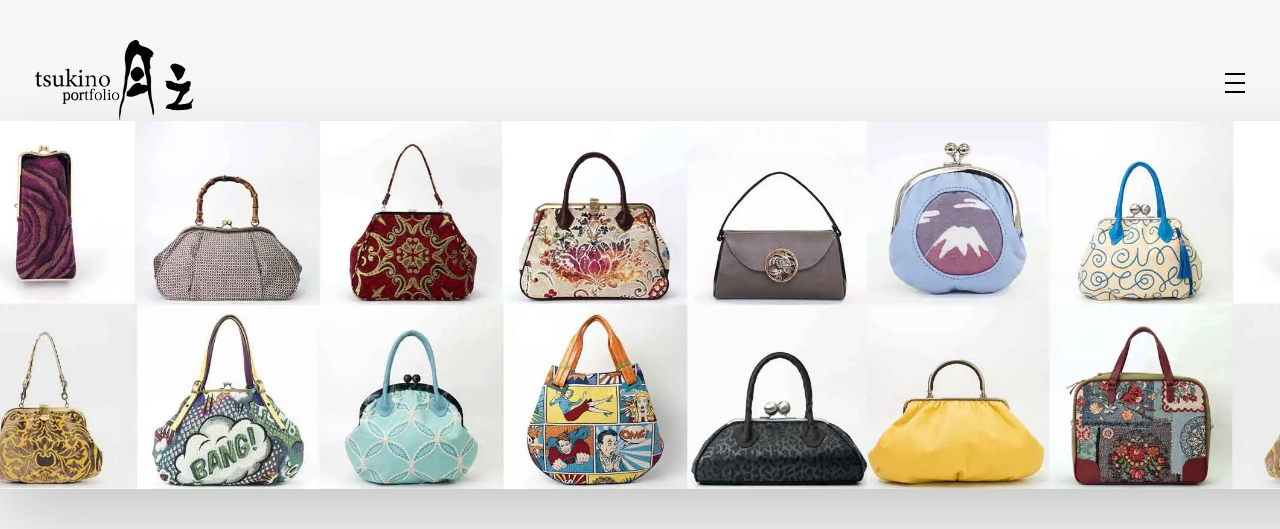

--- FILE ---
content_type: text/html; charset=UTF-8
request_url: https://tsukino-bag.com/?mode=grp&gid=2212131&sort=n
body_size: 33635
content:
<!DOCTYPE html>
<!--[if IE 9 ]>   <html class="no-js oldie ie9 ie" lang="ja" > <![endif]-->
<!--[if (gt IE 9)|!(IE)]><!--> <html class="no-js" lang="ja" > <!--<![endif]-->
<head>
        <meta charset="UTF-8" >
        <meta http-equiv="X-UA-Compatible" content="IE=edge">
        <!-- devices setting -->
        <meta name="viewport"   content="initial-scale=1,user-scalable=no,width=device-width">

<!-- outputs by wp_head -->
<meta name='robots' content='index, follow, max-image-preview:large, max-snippet:-1, max-video-preview:-1' />
	<style>img:is([sizes="auto" i], [sizes^="auto," i]) { contain-intrinsic-size: 3000px 1500px }</style>
	
	<!-- This site is optimized with the Yoast SEO plugin v24.9 - https://yoast.com/wordpress/plugins/seo/ -->
	<title>Home - 月之バッグのPortfolio</title>
	<meta name="description" content="ほり ようこ - 東京の深川で、オリジナルバッグを創っています。" />
	<link rel="canonical" href="https://tsukino-bag.com/" />
	<meta property="og:locale" content="ja_JP" />
	<meta property="og:type" content="website" />
	<meta property="og:title" content="Home - 月之バッグのPortfolio" />
	<meta property="og:description" content="ほり ようこ - 東京の深川で、オリジナルバッグを創っています。" />
	<meta property="og:url" content="https://tsukino-bag.com/" />
	<meta property="og:site_name" content="月之バッグのPortfolio" />
	<meta property="article:modified_time" content="2025-03-04T01:51:55+00:00" />
	<meta property="og:image" content="https://i0.wp.com/tsukino-bag.com/gama/wp-content/uploads/header01.jpg?fit=891%2C940&ssl=1" />
	<meta property="og:image:width" content="891" />
	<meta property="og:image:height" content="940" />
	<meta property="og:image:type" content="image/jpeg" />
	<meta name="twitter:card" content="summary_large_image" />
	<script type="application/ld+json" class="yoast-schema-graph">{"@context":"https://schema.org","@graph":[{"@type":"WebPage","@id":"https://tsukino-bag.com/","url":"https://tsukino-bag.com/","name":"Home - 月之バッグのPortfolio","isPartOf":{"@id":"https://tsukino-bag.com/#website"},"about":{"@id":"https://tsukino-bag.com/#organization"},"primaryImageOfPage":{"@id":"https://tsukino-bag.com/#primaryimage"},"image":{"@id":"https://tsukino-bag.com/#primaryimage"},"thumbnailUrl":"https://i0.wp.com/tsukino-bag.com/gama/wp-content/uploads/header01.jpg?fit=891%2C940&ssl=1","datePublished":"2020-07-18T02:08:28+00:00","dateModified":"2025-03-04T01:51:55+00:00","description":"ほり ようこ - 東京の深川で、オリジナルバッグを創っています。","breadcrumb":{"@id":"https://tsukino-bag.com/#breadcrumb"},"inLanguage":"ja","potentialAction":[{"@type":"ReadAction","target":["https://tsukino-bag.com/"]}]},{"@type":"ImageObject","inLanguage":"ja","@id":"https://tsukino-bag.com/#primaryimage","url":"https://i0.wp.com/tsukino-bag.com/gama/wp-content/uploads/header01.jpg?fit=891%2C940&ssl=1","contentUrl":"https://i0.wp.com/tsukino-bag.com/gama/wp-content/uploads/header01.jpg?fit=891%2C940&ssl=1","width":891,"height":940},{"@type":"BreadcrumbList","@id":"https://tsukino-bag.com/#breadcrumb","itemListElement":[{"@type":"ListItem","position":1,"name":"ホーム"}]},{"@type":"WebSite","@id":"https://tsukino-bag.com/#website","url":"https://tsukino-bag.com/","name":"月之バッグのPortfolio","description":"着物で持つバッグと小物なら〈月之〉がおすすめ。ひとつのバッグで和装にも洋装にもおしゃれに合わせられます。カジュアルから旅行、フォーマルまで、あらゆるシーンをカバーするデザインが揃っています。〈月之〉で着物コーディネートを引き立てる新しいバッグスタイルをお楽しみください。","publisher":{"@id":"https://tsukino-bag.com/#organization"},"potentialAction":[{"@type":"SearchAction","target":{"@type":"EntryPoint","urlTemplate":"https://tsukino-bag.com/?s={search_term_string}"},"query-input":{"@type":"PropertyValueSpecification","valueRequired":true,"valueName":"search_term_string"}}],"inLanguage":"ja"},{"@type":"Organization","@id":"https://tsukino-bag.com/#organization","name":"月之バッグのPortfolio","url":"https://tsukino-bag.com/","logo":{"@type":"ImageObject","inLanguage":"ja","@id":"https://tsukino-bag.com/#/schema/logo/image/","url":"https://i0.wp.com/tsukino-bag.com/gama/wp-content/uploads/tsukino.portfolio_logo_b.png?fit=163%2C80&ssl=1","contentUrl":"https://i0.wp.com/tsukino-bag.com/gama/wp-content/uploads/tsukino.portfolio_logo_b.png?fit=163%2C80&ssl=1","width":163,"height":80,"caption":"月之バッグのPortfolio"},"image":{"@id":"https://tsukino-bag.com/#/schema/logo/image/"}}]}</script>
	<!-- / Yoast SEO plugin. -->


<link rel='dns-prefetch' href='//stats.wp.com' />
<link rel='dns-prefetch' href='//fonts.googleapis.com' />
<link href='https://fonts.gstatic.com' crossorigin rel='preconnect' />
<link rel='preconnect' href='//i0.wp.com' />
<link rel='preconnect' href='//c0.wp.com' />
<link rel="alternate" type="application/rss+xml" title="月之バッグのPortfolio &raquo; フィード" href="https://tsukino-bag.com/feed" />
<link rel="alternate" type="application/rss+xml" title="月之バッグのPortfolio &raquo; コメントフィード" href="https://tsukino-bag.com/comments/feed" />
<style id='wp-emoji-styles-inline-css'>

	img.wp-smiley, img.emoji {
		display: inline !important;
		border: none !important;
		box-shadow: none !important;
		height: 1em !important;
		width: 1em !important;
		margin: 0 0.07em !important;
		vertical-align: -0.1em !important;
		background: none !important;
		padding: 0 !important;
	}
</style>
<style id='classic-theme-styles-inline-css'>
/*! This file is auto-generated */
.wp-block-button__link{color:#fff;background-color:#32373c;border-radius:9999px;box-shadow:none;text-decoration:none;padding:calc(.667em + 2px) calc(1.333em + 2px);font-size:1.125em}.wp-block-file__button{background:#32373c;color:#fff;text-decoration:none}
</style>
<style id='depicter-slider-style-inline-css'>
/*!***************************************************************************************************************************************************************************************************************************************!*\
  !*** css ./node_modules/css-loader/dist/cjs.js??ruleSet[1].rules[3].use[1]!./node_modules/postcss-loader/dist/cjs.js??ruleSet[1].rules[3].use[2]!./node_modules/sass-loader/dist/cjs.js??ruleSet[1].rules[3].use[3]!./src/style.scss ***!
  \***************************************************************************************************************************************************************************************************************************************/
/**
 * The following styles get applied both on the front of your site
 * and in the editor.
 *
 * Replace them with your own styles or remove the file completely.
 */
.wp-block-create-block-depicter {
  background-color: #21759b;
  color: #fff;
  padding: 2px;
}

/*# sourceMappingURL=style-index.css.map*/
</style>
<link rel='stylesheet' id='mediaelement-css' href='https://c0.wp.com/c/6.8/wp-includes/js/mediaelement/mediaelementplayer-legacy.min.css' media='all' />
<link rel='stylesheet' id='wp-mediaelement-css' href='https://c0.wp.com/c/6.8/wp-includes/js/mediaelement/wp-mediaelement.min.css' media='all' />
<style id='jetpack-sharing-buttons-style-inline-css'>
.jetpack-sharing-buttons__services-list{display:flex;flex-direction:row;flex-wrap:wrap;gap:0;list-style-type:none;margin:5px;padding:0}.jetpack-sharing-buttons__services-list.has-small-icon-size{font-size:12px}.jetpack-sharing-buttons__services-list.has-normal-icon-size{font-size:16px}.jetpack-sharing-buttons__services-list.has-large-icon-size{font-size:24px}.jetpack-sharing-buttons__services-list.has-huge-icon-size{font-size:36px}@media print{.jetpack-sharing-buttons__services-list{display:none!important}}.editor-styles-wrapper .wp-block-jetpack-sharing-buttons{gap:0;padding-inline-start:0}ul.jetpack-sharing-buttons__services-list.has-background{padding:1.25em 2.375em}
</style>
<style id='global-styles-inline-css'>
:root{--wp--preset--aspect-ratio--square: 1;--wp--preset--aspect-ratio--4-3: 4/3;--wp--preset--aspect-ratio--3-4: 3/4;--wp--preset--aspect-ratio--3-2: 3/2;--wp--preset--aspect-ratio--2-3: 2/3;--wp--preset--aspect-ratio--16-9: 16/9;--wp--preset--aspect-ratio--9-16: 9/16;--wp--preset--color--black: #000000;--wp--preset--color--cyan-bluish-gray: #abb8c3;--wp--preset--color--white: #ffffff;--wp--preset--color--pale-pink: #f78da7;--wp--preset--color--vivid-red: #cf2e2e;--wp--preset--color--luminous-vivid-orange: #ff6900;--wp--preset--color--luminous-vivid-amber: #fcb900;--wp--preset--color--light-green-cyan: #7bdcb5;--wp--preset--color--vivid-green-cyan: #00d084;--wp--preset--color--pale-cyan-blue: #8ed1fc;--wp--preset--color--vivid-cyan-blue: #0693e3;--wp--preset--color--vivid-purple: #9b51e0;--wp--preset--gradient--vivid-cyan-blue-to-vivid-purple: linear-gradient(135deg,rgba(6,147,227,1) 0%,rgb(155,81,224) 100%);--wp--preset--gradient--light-green-cyan-to-vivid-green-cyan: linear-gradient(135deg,rgb(122,220,180) 0%,rgb(0,208,130) 100%);--wp--preset--gradient--luminous-vivid-amber-to-luminous-vivid-orange: linear-gradient(135deg,rgba(252,185,0,1) 0%,rgba(255,105,0,1) 100%);--wp--preset--gradient--luminous-vivid-orange-to-vivid-red: linear-gradient(135deg,rgba(255,105,0,1) 0%,rgb(207,46,46) 100%);--wp--preset--gradient--very-light-gray-to-cyan-bluish-gray: linear-gradient(135deg,rgb(238,238,238) 0%,rgb(169,184,195) 100%);--wp--preset--gradient--cool-to-warm-spectrum: linear-gradient(135deg,rgb(74,234,220) 0%,rgb(151,120,209) 20%,rgb(207,42,186) 40%,rgb(238,44,130) 60%,rgb(251,105,98) 80%,rgb(254,248,76) 100%);--wp--preset--gradient--blush-light-purple: linear-gradient(135deg,rgb(255,206,236) 0%,rgb(152,150,240) 100%);--wp--preset--gradient--blush-bordeaux: linear-gradient(135deg,rgb(254,205,165) 0%,rgb(254,45,45) 50%,rgb(107,0,62) 100%);--wp--preset--gradient--luminous-dusk: linear-gradient(135deg,rgb(255,203,112) 0%,rgb(199,81,192) 50%,rgb(65,88,208) 100%);--wp--preset--gradient--pale-ocean: linear-gradient(135deg,rgb(255,245,203) 0%,rgb(182,227,212) 50%,rgb(51,167,181) 100%);--wp--preset--gradient--electric-grass: linear-gradient(135deg,rgb(202,248,128) 0%,rgb(113,206,126) 100%);--wp--preset--gradient--midnight: linear-gradient(135deg,rgb(2,3,129) 0%,rgb(40,116,252) 100%);--wp--preset--font-size--small: 13px;--wp--preset--font-size--medium: 20px;--wp--preset--font-size--large: 36px;--wp--preset--font-size--x-large: 42px;--wp--preset--spacing--20: 0.44rem;--wp--preset--spacing--30: 0.67rem;--wp--preset--spacing--40: 1rem;--wp--preset--spacing--50: 1.5rem;--wp--preset--spacing--60: 2.25rem;--wp--preset--spacing--70: 3.38rem;--wp--preset--spacing--80: 5.06rem;--wp--preset--shadow--natural: 6px 6px 9px rgba(0, 0, 0, 0.2);--wp--preset--shadow--deep: 12px 12px 50px rgba(0, 0, 0, 0.4);--wp--preset--shadow--sharp: 6px 6px 0px rgba(0, 0, 0, 0.2);--wp--preset--shadow--outlined: 6px 6px 0px -3px rgba(255, 255, 255, 1), 6px 6px rgba(0, 0, 0, 1);--wp--preset--shadow--crisp: 6px 6px 0px rgba(0, 0, 0, 1);}:where(.is-layout-flex){gap: 0.5em;}:where(.is-layout-grid){gap: 0.5em;}body .is-layout-flex{display: flex;}.is-layout-flex{flex-wrap: wrap;align-items: center;}.is-layout-flex > :is(*, div){margin: 0;}body .is-layout-grid{display: grid;}.is-layout-grid > :is(*, div){margin: 0;}:where(.wp-block-columns.is-layout-flex){gap: 2em;}:where(.wp-block-columns.is-layout-grid){gap: 2em;}:where(.wp-block-post-template.is-layout-flex){gap: 1.25em;}:where(.wp-block-post-template.is-layout-grid){gap: 1.25em;}.has-black-color{color: var(--wp--preset--color--black) !important;}.has-cyan-bluish-gray-color{color: var(--wp--preset--color--cyan-bluish-gray) !important;}.has-white-color{color: var(--wp--preset--color--white) !important;}.has-pale-pink-color{color: var(--wp--preset--color--pale-pink) !important;}.has-vivid-red-color{color: var(--wp--preset--color--vivid-red) !important;}.has-luminous-vivid-orange-color{color: var(--wp--preset--color--luminous-vivid-orange) !important;}.has-luminous-vivid-amber-color{color: var(--wp--preset--color--luminous-vivid-amber) !important;}.has-light-green-cyan-color{color: var(--wp--preset--color--light-green-cyan) !important;}.has-vivid-green-cyan-color{color: var(--wp--preset--color--vivid-green-cyan) !important;}.has-pale-cyan-blue-color{color: var(--wp--preset--color--pale-cyan-blue) !important;}.has-vivid-cyan-blue-color{color: var(--wp--preset--color--vivid-cyan-blue) !important;}.has-vivid-purple-color{color: var(--wp--preset--color--vivid-purple) !important;}.has-black-background-color{background-color: var(--wp--preset--color--black) !important;}.has-cyan-bluish-gray-background-color{background-color: var(--wp--preset--color--cyan-bluish-gray) !important;}.has-white-background-color{background-color: var(--wp--preset--color--white) !important;}.has-pale-pink-background-color{background-color: var(--wp--preset--color--pale-pink) !important;}.has-vivid-red-background-color{background-color: var(--wp--preset--color--vivid-red) !important;}.has-luminous-vivid-orange-background-color{background-color: var(--wp--preset--color--luminous-vivid-orange) !important;}.has-luminous-vivid-amber-background-color{background-color: var(--wp--preset--color--luminous-vivid-amber) !important;}.has-light-green-cyan-background-color{background-color: var(--wp--preset--color--light-green-cyan) !important;}.has-vivid-green-cyan-background-color{background-color: var(--wp--preset--color--vivid-green-cyan) !important;}.has-pale-cyan-blue-background-color{background-color: var(--wp--preset--color--pale-cyan-blue) !important;}.has-vivid-cyan-blue-background-color{background-color: var(--wp--preset--color--vivid-cyan-blue) !important;}.has-vivid-purple-background-color{background-color: var(--wp--preset--color--vivid-purple) !important;}.has-black-border-color{border-color: var(--wp--preset--color--black) !important;}.has-cyan-bluish-gray-border-color{border-color: var(--wp--preset--color--cyan-bluish-gray) !important;}.has-white-border-color{border-color: var(--wp--preset--color--white) !important;}.has-pale-pink-border-color{border-color: var(--wp--preset--color--pale-pink) !important;}.has-vivid-red-border-color{border-color: var(--wp--preset--color--vivid-red) !important;}.has-luminous-vivid-orange-border-color{border-color: var(--wp--preset--color--luminous-vivid-orange) !important;}.has-luminous-vivid-amber-border-color{border-color: var(--wp--preset--color--luminous-vivid-amber) !important;}.has-light-green-cyan-border-color{border-color: var(--wp--preset--color--light-green-cyan) !important;}.has-vivid-green-cyan-border-color{border-color: var(--wp--preset--color--vivid-green-cyan) !important;}.has-pale-cyan-blue-border-color{border-color: var(--wp--preset--color--pale-cyan-blue) !important;}.has-vivid-cyan-blue-border-color{border-color: var(--wp--preset--color--vivid-cyan-blue) !important;}.has-vivid-purple-border-color{border-color: var(--wp--preset--color--vivid-purple) !important;}.has-vivid-cyan-blue-to-vivid-purple-gradient-background{background: var(--wp--preset--gradient--vivid-cyan-blue-to-vivid-purple) !important;}.has-light-green-cyan-to-vivid-green-cyan-gradient-background{background: var(--wp--preset--gradient--light-green-cyan-to-vivid-green-cyan) !important;}.has-luminous-vivid-amber-to-luminous-vivid-orange-gradient-background{background: var(--wp--preset--gradient--luminous-vivid-amber-to-luminous-vivid-orange) !important;}.has-luminous-vivid-orange-to-vivid-red-gradient-background{background: var(--wp--preset--gradient--luminous-vivid-orange-to-vivid-red) !important;}.has-very-light-gray-to-cyan-bluish-gray-gradient-background{background: var(--wp--preset--gradient--very-light-gray-to-cyan-bluish-gray) !important;}.has-cool-to-warm-spectrum-gradient-background{background: var(--wp--preset--gradient--cool-to-warm-spectrum) !important;}.has-blush-light-purple-gradient-background{background: var(--wp--preset--gradient--blush-light-purple) !important;}.has-blush-bordeaux-gradient-background{background: var(--wp--preset--gradient--blush-bordeaux) !important;}.has-luminous-dusk-gradient-background{background: var(--wp--preset--gradient--luminous-dusk) !important;}.has-pale-ocean-gradient-background{background: var(--wp--preset--gradient--pale-ocean) !important;}.has-electric-grass-gradient-background{background: var(--wp--preset--gradient--electric-grass) !important;}.has-midnight-gradient-background{background: var(--wp--preset--gradient--midnight) !important;}.has-small-font-size{font-size: var(--wp--preset--font-size--small) !important;}.has-medium-font-size{font-size: var(--wp--preset--font-size--medium) !important;}.has-large-font-size{font-size: var(--wp--preset--font-size--large) !important;}.has-x-large-font-size{font-size: var(--wp--preset--font-size--x-large) !important;}
:where(.wp-block-post-template.is-layout-flex){gap: 1.25em;}:where(.wp-block-post-template.is-layout-grid){gap: 1.25em;}
:where(.wp-block-columns.is-layout-flex){gap: 2em;}:where(.wp-block-columns.is-layout-grid){gap: 2em;}
:root :where(.wp-block-pullquote){font-size: 1.5em;line-height: 1.6;}
</style>
<link rel='stylesheet' id='whats-new-style-css' href='https://tsukino-bag.com/gama/wp-content/plugins/whats-new-genarator/whats-new.css?ver=2.0.2' media='all' />
<link rel='stylesheet' id='auxin-base-css' href='https://tsukino-bag.com/gama/wp-content/themes/phlox-pro/css/base.css?ver=5.17.6' media='all' />
<link rel='stylesheet' id='auxin-front-icon-css' href='https://tsukino-bag.com/gama/wp-content/themes/phlox-pro/css/auxin-icon.css?ver=5.17.6' media='all' />
<link rel='stylesheet' id='auxin-main-css' href='https://tsukino-bag.com/gama/wp-content/themes/phlox-pro/css/main.css?ver=5.17.6' media='all' />
<style id='akismet-widget-style-inline-css'>

			.a-stats {
				--akismet-color-mid-green: #357b49;
				--akismet-color-white: #fff;
				--akismet-color-light-grey: #f6f7f7;

				max-width: 350px;
				width: auto;
			}

			.a-stats * {
				all: unset;
				box-sizing: border-box;
			}

			.a-stats strong {
				font-weight: 600;
			}

			.a-stats a.a-stats__link,
			.a-stats a.a-stats__link:visited,
			.a-stats a.a-stats__link:active {
				background: var(--akismet-color-mid-green);
				border: none;
				box-shadow: none;
				border-radius: 8px;
				color: var(--akismet-color-white);
				cursor: pointer;
				display: block;
				font-family: -apple-system, BlinkMacSystemFont, 'Segoe UI', 'Roboto', 'Oxygen-Sans', 'Ubuntu', 'Cantarell', 'Helvetica Neue', sans-serif;
				font-weight: 500;
				padding: 12px;
				text-align: center;
				text-decoration: none;
				transition: all 0.2s ease;
			}

			/* Extra specificity to deal with TwentyTwentyOne focus style */
			.widget .a-stats a.a-stats__link:focus {
				background: var(--akismet-color-mid-green);
				color: var(--akismet-color-white);
				text-decoration: none;
			}

			.a-stats a.a-stats__link:hover {
				filter: brightness(110%);
				box-shadow: 0 4px 12px rgba(0, 0, 0, 0.06), 0 0 2px rgba(0, 0, 0, 0.16);
			}

			.a-stats .count {
				color: var(--akismet-color-white);
				display: block;
				font-size: 1.5em;
				line-height: 1.4;
				padding: 0 13px;
				white-space: nowrap;
			}
		
</style>
<link rel='stylesheet' id='auxin-child-css' href='https://tsukino-bag.com/gama/wp-content/themes/phlox-pro-child/style.css?ver=5.17.6' media='all' />
<link rel='stylesheet' id='auxin-fonts-google-css' href='//fonts.googleapis.com/css?family=Zen+Old+Mincho%3Aregular%2C500%2C600%2C700%2C900&#038;ver=2.9' media='all' />
<link rel='stylesheet' id='auxin-custom-css' href='https://tsukino-bag.com/gama/wp-content/uploads/phlox-pro/custom.css?ver=2.9' media='all' />
<link rel='stylesheet' id='auxin-go-pricing-css' href='https://tsukino-bag.com/gama/wp-content/themes/phlox-pro/css/go-pricing.css?ver=5.17.6' media='all' />
<link rel='stylesheet' id='auxin-portfolio-css' href='https://tsukino-bag.com/gama/wp-content/themes/phlox-pro/css/portfolio.css?ver=2.3.7' media='all' />
<link rel='stylesheet' id='auxin-elementor-base-css' href='https://tsukino-bag.com/gama/wp-content/themes/phlox-pro/css/other/elementor.css?ver=5.17.6' media='all' />
<link rel='stylesheet' id='elementor-frontend-css' href='https://tsukino-bag.com/gama/wp-content/plugins/elementor/assets/css/frontend.min.css?ver=3.28.3' media='all' />
<link rel='stylesheet' id='elementor-post-74-css' href='https://tsukino-bag.com/gama/wp-content/uploads/elementor/css/post-74.css?ver=1745294227' media='all' />
<link rel='stylesheet' id='elementor-post-68-css' href='https://tsukino-bag.com/gama/wp-content/uploads/elementor/css/post-68.css?ver=1745294227' media='all' />
<link rel='stylesheet' id='elementor-icons-css' href='https://tsukino-bag.com/gama/wp-content/plugins/elementor/assets/lib/eicons/css/elementor-icons.min.css?ver=5.36.0' media='all' />
<link rel='stylesheet' id='elementor-post-73-css' href='https://tsukino-bag.com/gama/wp-content/uploads/elementor/css/post-73.css?ver=1745294227' media='all' />
<link rel='stylesheet' id='auxin-elementor-widgets-css' href='https://tsukino-bag.com/gama/wp-content/plugins/auxin-elements/admin/assets/css/elementor-widgets.css?ver=2.17.6' media='all' />
<link rel='stylesheet' id='widget-social-icons-css' href='https://tsukino-bag.com/gama/wp-content/plugins/elementor/assets/css/widget-social-icons.min.css?ver=3.28.3' media='all' />
<link rel='stylesheet' id='e-apple-webkit-css' href='https://tsukino-bag.com/gama/wp-content/plugins/elementor/assets/css/conditionals/apple-webkit.min.css?ver=3.28.3' media='all' />
<link rel='stylesheet' id='elementor-post-72-css' href='https://tsukino-bag.com/gama/wp-content/uploads/elementor/css/post-72.css?ver=1745294228' media='all' />
<link rel='stylesheet' id='elementor-gf-local-cormorant-css' href='https://tsukino-bag.com/gama/wp-content/uploads/elementor/google-fonts/css/cormorant.css?ver=1743586484' media='all' />
<link rel='stylesheet' id='elementor-gf-local-roboto-css' href='https://tsukino-bag.com/gama/wp-content/uploads/elementor/google-fonts/css/roboto.css?ver=1743586463' media='all' />
<link rel='stylesheet' id='elementor-gf-local-robotoslab-css' href='https://tsukino-bag.com/gama/wp-content/uploads/elementor/google-fonts/css/robotoslab.css?ver=1743586474' media='all' />
<link rel='stylesheet' id='elementor-gf-local-zenoldmincho-css' href='https://tsukino-bag.com/gama/wp-content/uploads/elementor/google-fonts/css/zenoldmincho.css?ver=1743586599' media='all' />
<link rel='stylesheet' id='elementor-icons-shared-0-css' href='https://tsukino-bag.com/gama/wp-content/plugins/elementor/assets/lib/font-awesome/css/fontawesome.min.css?ver=5.15.3' media='all' />
<link rel='stylesheet' id='elementor-icons-fa-brands-css' href='https://tsukino-bag.com/gama/wp-content/plugins/elementor/assets/lib/font-awesome/css/brands.min.css?ver=5.15.3' media='all' />
<script src="https://c0.wp.com/c/6.8/wp-includes/js/jquery/jquery.min.js" id="jquery-core-js"></script>
<script src="https://c0.wp.com/c/6.8/wp-includes/js/jquery/jquery-migrate.min.js" id="jquery-migrate-js"></script>
<script src="https://tsukino-bag.com/gama/wp-content/plugins/auxin-pro-tools/admin/assets/js/elementor/widgets.js?ver=1.9.5" id="auxin-elementor-pro-widgets-js"></script>
<script id="auxin-modernizr-js-extra">
var auxin = {"ajax_url":"https:\/\/tsukino-bag.com\/gama\/wp-admin\/admin-ajax.php","is_rtl":"","is_reponsive":"1","is_framed":"","frame_width":"20","wpml_lang":"en","uploadbaseurl":"https:\/\/tsukino-bag.com\/gama\/wp-content\/uploads","nonce":"dc39ceb3bf"};
</script>
<script id="auxin-modernizr-js-before">
/* < ![CDATA[ */
function auxinNS(n){for(var e=n.split("."),a=window,i="",r=e.length,t=0;r>t;t++)"window"!=e[t]&&(i=e[t],a[i]=a[i]||{},a=a[i]);return a;}
/* ]]> */
</script>
<script src="https://tsukino-bag.com/gama/wp-content/themes/phlox-pro/js/solo/modernizr-custom.min.js?ver=5.17.6" id="auxin-modernizr-js"></script>
<link rel="https://api.w.org/" href="https://tsukino-bag.com/wp-json/" /><link rel="alternate" title="JSON" type="application/json" href="https://tsukino-bag.com/wp-json/wp/v2/pages/72" /><link rel="EditURI" type="application/rsd+xml" title="RSD" href="https://tsukino-bag.com/gama/xmlrpc.php?rsd" />
<meta name="generator" content="WordPress 6.8" />
<link rel='shortlink' href='https://tsukino-bag.com/' />
<link rel="alternate" title="oEmbed (JSON)" type="application/json+oembed" href="https://tsukino-bag.com/wp-json/oembed/1.0/embed?url=https%3A%2F%2Ftsukino-bag.com%2F" />
<link rel="alternate" title="oEmbed (XML)" type="text/xml+oembed" href="https://tsukino-bag.com/wp-json/oembed/1.0/embed?url=https%3A%2F%2Ftsukino-bag.com%2F&#038;format=xml" />
    <meta name="title"       content="Home" />
    <meta name="description" content="ほり ようこ - 東京の深川で、オリジナルバッグを創っています。" />
        <link rel="image_src"    href="https://tsukino-bag.com/gama/wp-content/uploads/header01-90x90.jpg" />
    	<style>img#wpstats{display:none}</style>
		<!-- Chrome, Firefox OS and Opera -->
<meta name="theme-color" content="rgb(112, 121, 139)" />
<!-- Windows Phone -->
<meta name="msapplication-navbutton-color" content="rgb(112, 121, 139)" />
<!-- iOS Safari -->
<meta name="apple-mobile-web-app-capable" content="yes">
<meta name="apple-mobile-web-app-status-bar-style" content="black-translucent">

<meta name="generator" content="Elementor 3.28.3; features: additional_custom_breakpoints, e_local_google_fonts; settings: css_print_method-external, google_font-enabled, font_display-swap">
			<style>
				.e-con.e-parent:nth-of-type(n+4):not(.e-lazyloaded):not(.e-no-lazyload),
				.e-con.e-parent:nth-of-type(n+4):not(.e-lazyloaded):not(.e-no-lazyload) * {
					background-image: none !important;
				}
				@media screen and (max-height: 1024px) {
					.e-con.e-parent:nth-of-type(n+3):not(.e-lazyloaded):not(.e-no-lazyload),
					.e-con.e-parent:nth-of-type(n+3):not(.e-lazyloaded):not(.e-no-lazyload) * {
						background-image: none !important;
					}
				}
				@media screen and (max-height: 640px) {
					.e-con.e-parent:nth-of-type(n+2):not(.e-lazyloaded):not(.e-no-lazyload),
					.e-con.e-parent:nth-of-type(n+2):not(.e-lazyloaded):not(.e-no-lazyload) * {
						background-image: none !important;
					}
				}
			</style>
			<link rel="icon" href="https://i0.wp.com/tsukino-bag.com/gama/wp-content/uploads/cropped-tsukino.portfolio_logo.jpg?fit=32%2C32&#038;ssl=1" sizes="32x32" />
<link rel="icon" href="https://i0.wp.com/tsukino-bag.com/gama/wp-content/uploads/cropped-tsukino.portfolio_logo.jpg?fit=192%2C192&#038;ssl=1" sizes="192x192" />
<link rel="apple-touch-icon" href="https://i0.wp.com/tsukino-bag.com/gama/wp-content/uploads/cropped-tsukino.portfolio_logo.jpg?fit=180%2C180&#038;ssl=1" />
<meta name="msapplication-TileImage" content="https://i0.wp.com/tsukino-bag.com/gama/wp-content/uploads/cropped-tsukino.portfolio_logo.jpg?fit=270%2C270&#038;ssl=1" />
		<style id="wp-custom-css">
			.single-portfolio header .aux-parallax-section{
	border-bottom:1px solid rgba(0, 0, 0, 0.15);
	padding-bottom:40px;
}
.single-portfolio .aux-primary{
		padding-top:30px !important;
	}
.single-portfolio .type-portfolio .entry-side{
	width: 40% !important;
	margin-right:-50% !important;
}
.single-portfolio .type-portfolio.aux-side-right {
    padding-right: 45%;
}
.single-portfolio.type-portfolio.aux-side-right {
    padding-right: 40%;
}
.single-portfolio .np-title{
	display:none;
}
.single-portfolio .aux-arrow-nav.aux-outline{
	box-shadow:none;
}
.single-portfolio .aux-next-prev-posts:after{
	content: '\e0c1';
	font-size: 20px;
	font-family: "auxin-front";
	display: flex;
	justify-content: center;
	position: relative;
	top: -35px;
	z-index:-1;
}
.single-portfolio .np-arrow .aux-medium-right:after{
	content: "\e201";
    font-size: 20px;
    font-family: "auxin-front";
    line-height: 1;
		color:var(--e-global-color-text);
		position:absolute;
		left:-6px;
		top:-2px;
}
.single-portfolio .np-arrow .aux-medium-left:after{
	content: "\e1ff";
    font-size: 20px;
    font-family: "auxin-front";
    line-height: 1;
		color:var(--e-global-color-text);
		position:absolute;
		left:-6px;
		top:-2px;
}
.single-portfolio .np-arrow .aux-svg-arrow{
	background:none;
}
.single-portfolio .np-arrow .aux-arrow-nav:hover .aux-medium-left:after , .single-portfolio .np-arrow .aux-arrow-nav:hover .aux-medium-right:after{
	color:#fff;
}
@media screen and (max-width:900px){
	.single-portfolio .type-portfolio .entry-side{
		display:inline-block;
		width: 100% !important;
		min-width:100% !important
		margin:0 10%;
	}
	.single-portfolio .aux-primary{
		padding-top:0 !important;
	}
	.single-portfolio .type-portfolio.aux-side-right {
    padding-right: 0 !important;
	}
	
}		</style>
		<!-- end wp_head -->
</head>


<body class="home wp-singular page-template page-template-templates page-template-page-builder-content page-template-templatespage-builder-content-php page page-id-72 wp-custom-logo wp-theme-phlox-pro wp-child-theme-phlox-pro-child auxin-pro elementor-default elementor-kit-73 elementor-page elementor-page-72 phlox-pro aux-dom-unready aux-full-width aux-resp aux-s-fhd  aux-page-animation-off _auxels"  data-framed="">


<div id="inner-body">

    <header class="aux-elementor-header aux-overlay-header" id="site-elementor-header" itemscope="itemscope" itemtype="https://schema.org/WPHeader" data-sticky-height="80"  >
        <div class="aux-wrapper">
            <div class="aux-header aux-header-elements-wrapper">
            		<div data-elementor-type="header" data-elementor-id="74" class="elementor elementor-74">
						<section class="elementor-section elementor-top-section elementor-element elementor-element-58845f2 elementor-section-boxed elementor-section-height-default elementor-section-height-default" data-id="58845f2" data-element_type="section">
						<div class="elementor-container elementor-column-gap-no">
					<div class="aux-parallax-section elementor-column elementor-col-100 elementor-top-column elementor-element elementor-element-d18fa21" data-id="d18fa21" data-element_type="column">
			<div class="elementor-widget-wrap elementor-element-populated">
						<div class="elementor-element elementor-element-28b5b18 elementor-widget__width-auto aux-appear-watch-animation aux-scale-down-2 elementor-widget elementor-widget-aux_logo" data-id="28b5b18" data-element_type="widget" data-widget_type="aux_logo.default">
				<div class="elementor-widget-container">
					<div class="aux-widget-logo"><a class="aux-logo-anchor aux-has-logo" title="月之バッグのPortfolio" href="https://tsukino-bag.com/"><img width="163" height="80" src="https://i0.wp.com/tsukino-bag.com/gama/wp-content/uploads/tsukino.portfolio_logo_b.png?fit=163%2C80&amp;ssl=1" class="aux-attachment aux-featured-image attachment-163x80 aux-attachment-id-86 " alt="tsukino.portfolio_logo_b" data-ratio="2.04" data-original-w="163" /></a><a class="aux-logo-anchor aux-logo-sticky aux-logo-hidden aux-has-logo" title="月之バッグのPortfolio" href="https://tsukino-bag.com/"><img width="163" height="80" src="https://i0.wp.com/tsukino-bag.com/gama/wp-content/uploads/tsukino.portfolio_logo_w.png?fit=163%2C80&amp;ssl=1" class="aux-attachment aux-featured-image attachment-163x80 aux-attachment-id-87 " alt="tsukino.portfolio_logo_w" data-ratio="2.04" data-original-w="163" /></a><section class="aux-logo-text"><h3 class="site-title"><a href="https://tsukino-bag.com/" title="月之バッグのPortfolio">月之バッグのPortfolio</a></h3><p class="site-description">着物で持つバッグと小物なら〈月之〉がおすすめ。ひとつのバッグで和装にも洋装にもおしゃれに合わせられます。カジュアルから旅行、フォーマルまで、あらゆるシーンをカバーするデザインが揃っています。〈月之〉で着物コーディネートを引き立てる新しいバッグスタイルをお楽しみください。</p></section></div>				</div>
				</div>
				<div class="elementor-element elementor-element-276cdf3 elementor-widget__width-auto elementor-widget elementor-widget-aux_menu_box" data-id="276cdf3" data-element_type="widget" data-widget_type="aux_menu_box.default">
				<div class="elementor-widget-container">
					<div class="aux-elementor-header-menu aux-nav-menu-element aux-nav-menu-element-276cdf3"><div class="aux-burger-box" data-target-panel="offcanvas" data-target-content=".elementor-element-276cdf3 .aux-master-menu"><div class="aux-burger aux-regular-small"><span class="mid-line"></span></div></div><!-- start master menu -->
<nav id="master-menu-elementor-276cdf3" class="menu-header-menu-container">

	<ul id="menu-header-menu" class="aux-master-menu aux-no-js aux-skin-classic aux-horizontal" data-type="horizontal"  data-switch-type="toggle" data-switch-parent=".elementor-element-276cdf3 .aux-offcanvas-menu .offcanvas-content" data-switch-width="30000"  >
		<!-- start single menu -->
		<li id="menu-item-514" class="menu-item menu-item-type-post_type menu-item-object-page menu-item-home current-menu-item page_item page-item-72 current_page_item menu-item-514 aux-menu-depth-0 aux-menu-root-1 aux-menu-item">
			<a href="https://tsukino-bag.com/" class="aux-item-content">
				<span class="aux-menu-label">Home</span>
			</a>
		</li>
		<!-- end single menu -->
		<!-- start single menu -->
		<li id="menu-item-77" class="a1i0s0 menu-item menu-item-type-post_type menu-item-object-page menu-item-77 aux-menu-depth-0 aux-menu-root-2 aux-menu-item">
			<a href="https://tsukino-bag.com/portfolio.php" class="aux-item-content">
				<span class="aux-menu-label">Portfolio</span>
			</a>
		</li>
		<!-- end single menu -->
		<!-- start single menu -->
		<li id="menu-item-3647" class="menu-item menu-item-type-post_type menu-item-object-page menu-item-3647 aux-menu-depth-0 aux-menu-root-3 aux-menu-item">
			<a href="https://tsukino-bag.com/order-us.php" class="aux-item-content">
				<span class="aux-menu-label">Order us</span>
			</a>
		</li>
		<!-- end single menu -->
		<!-- start single menu -->
		<li id="menu-item-501" class="a1i0s0 menu-item menu-item-type-post_type menu-item-object-page menu-item-501 aux-menu-depth-0 aux-menu-root-4 aux-menu-item">
			<a href="https://tsukino-bag.com/about-us.php" class="aux-item-content">
				<span class="aux-menu-label">About us</span>
			</a>
		</li>
		<!-- end single menu -->
		<!-- start single menu -->
		<li id="menu-item-503" class="a1i0s0 menu-item menu-item-type-post_type menu-item-object-page menu-item-503 aux-menu-depth-0 aux-menu-root-5 aux-menu-item">
			<a href="https://tsukino-bag.com/contact-us.php" class="aux-item-content">
				<span class="aux-menu-label">Contact us</span>
			</a>
		</li>
		<!-- end single menu -->
	</ul>

</nav>
<!-- end master menu -->
<section class="aux-offcanvas-menu aux-pin-right"><div class="aux-panel-close"><div class="aux-close aux-cross-symbol aux-thick-medium"></div></div><div class="offcanvas-header"></div><div class="offcanvas-content"></div><div class="offcanvas-footer"></div></section></div><style>@media only screen and (min-width: 30001px) { .elementor-element-276cdf3 .aux-burger-box { display: none } }</style>				</div>
				</div>
					</div>
		</div>
					</div>
		</section>
				</div>
		            </div><!-- end of header-elements -->
        </div><!-- end of wrapper -->
    </header><!-- end header -->

    <main id="main" class="aux-main aux-territory  aux-single aux-page aux-full-container no-sidebar aux-sidebar-style-border aux-user-entry" >
        <div class="aux-wrapper">
            <div class="aux-container aux-fold">

                <div id="primary" class="aux-primary" >
                    <div class="content" role="main"  >

                        

        
        <article id="post-72" class="post-72 page type-page status-publish has-post-thumbnail hentry">

            		<div data-elementor-type="wp-page" data-elementor-id="72" class="elementor elementor-72">
						<section class="elementor-section elementor-top-section elementor-element elementor-element-a2cb1f4 elementor-section-full_width elementor-section-height-default elementor-section-height-default" data-id="a2cb1f4" data-element_type="section">
						<div class="elementor-container elementor-column-gap-no">
					<div class="aux-parallax-section elementor-column elementor-col-100 elementor-top-column elementor-element elementor-element-83514f9" data-id="83514f9" data-element_type="column">
			<div class="elementor-widget-wrap elementor-element-populated">
						<div class="elementor-element elementor-element-37b86ff elementor-widget elementor-widget-aux_simple_svg" data-id="37b86ff" data-element_type="widget" data-widget_type="aux_simple_svg.default">
				<div class="elementor-widget-container">
					    <div class="aux-widget-container aux-simple-svg-container">
        <div class="aux-widget-container-inner">
            <div class="aux-the-svg"><img decoding="async" src="https://tsukino-bag.com/gama/wp-content/uploads/Group_10.svg" title="" alt="" loading="lazy" /></div>
        </div>
    </div>
    				</div>
				</div>
					</div>
		</div>
					</div>
		</section>
				<section class="elementor-section elementor-top-section elementor-element elementor-element-5a4d888 elementor-section-full_width elementor-section-height-default elementor-section-height-default" data-id="5a4d888" data-element_type="section">
						<div class="elementor-container elementor-column-gap-no">
					<div class="aux-parallax-section elementor-column elementor-col-100 elementor-top-column elementor-element elementor-element-1faaf4e" data-id="1faaf4e" data-element_type="column">
			<div class="elementor-widget-wrap elementor-element-populated">
						<div class="elementor-element elementor-element-6d5e975 aux-appear-watch-animation aux-fade-in elementor-widget elementor-widget-aux_image" data-id="6d5e975" data-element_type="widget" data-widget_type="aux_image.default">
				<div class="elementor-widget-container">
					<section class="widget-container aux-widget-image aux-alignnone aux-parent-aubc7524b5">
    <div class="aux-media-hint-frame ">
        <div class="aux-media-image " >
        
            

            
                            <div class="aux-image-holder aux-image-has-secondary">
                    <img fetchpriority="high" decoding="async" width="2120" height="610" src="https://i0.wp.com/tsukino-bag.com/gama/wp-content/uploads/header.jpg?fit=2120%2C610&amp;ssl=1" class="aux-attachment aux-featured-image aux-attachment-id-1018" alt="header" data-ratio="3.48" data-original-w="2120" />                    <img loading="lazy" decoding="async" width="2120" height="610" src="https://i0.wp.com/tsukino-bag.com/gama/wp-content/uploads/header.jpg?fit=2120%2C610&amp;ssl=1" class="aux-attachment aux-featured-image attachment-2120x610 aux-attachment-id-1018 " alt="header" data-ratio="3.48" data-original-w="2120" />                </div>
            
                </div>
    </div>

</section><!-- widget-container -->				</div>
				</div>
					</div>
		</div>
					</div>
		</section>
				<section class="elementor-section elementor-top-section elementor-element elementor-element-db49220 elementor-section-content-middle elementor-section-boxed elementor-section-height-default elementor-section-height-default" data-id="db49220" data-element_type="section">
						<div class="elementor-container elementor-column-gap-default">
					<div class="aux-parallax-section elementor-column elementor-col-50 elementor-top-column elementor-element elementor-element-eededf1" data-id="eededf1" data-element_type="column">
			<div class="elementor-widget-wrap elementor-element-populated">
						<div class="elementor-element elementor-element-3b05a3d aux-appear-watch-animation aux-fade-in-right-2 elementor-widget elementor-widget-aux_modern_heading" data-id="3b05a3d" data-element_type="widget" data-widget_type="aux_modern_heading.default">
				<div class="elementor-widget-container">
					<section class="aux-widget-modern-heading">
            <div class="aux-widget-inner"><a href="/" class="aux-modern-heading-primary-link"><h2 class="aux-modern-heading-primary">ほり ようこ</h2></a></div>
        </section>				</div>
				</div>
					</div>
		</div>
				<div class="aux-parallax-section elementor-column elementor-col-50 elementor-top-column elementor-element elementor-element-ac7eac2" data-id="ac7eac2" data-element_type="column">
			<div class="elementor-widget-wrap elementor-element-populated">
						<div class="elementor-element elementor-element-b36dd97 aux-appear-watch-animation aux-fade-in-right-1 elementor-widget elementor-widget-aux_modern_heading" data-id="b36dd97" data-element_type="widget" data-widget_type="aux_modern_heading.default">
				<div class="elementor-widget-container">
					<section class="aux-widget-modern-heading">
            <div class="aux-widget-inner"><h2 class="aux-modern-heading-primary"></h2><h5 class="aux-modern-heading-secondary"><span class="aux-head-before">他にはない</span><span class="aux-head-highlight">オリジナル・ジャパネスク・スタイル</span><span class="aux-head-after">をどうぞ</span></h5><div class="aux-modern-heading-description"><p>ほり ようこ - 東京の深川で、オリジナルバッグを創っています。</p></div></div>
        </section>				</div>
				</div>
					</div>
		</div>
					</div>
		</section>
				<section class="elementor-section elementor-top-section elementor-element elementor-element-529f281 elementor-section-full_width elementor-section-height-default elementor-section-height-default" data-id="529f281" data-element_type="section">
						<div class="elementor-container elementor-column-gap-no">
					<div class="aux-parallax-section elementor-column elementor-col-100 elementor-top-column elementor-element elementor-element-8e40a21" data-id="8e40a21" data-element_type="column">
			<div class="elementor-widget-wrap elementor-element-populated">
						<section class="elementor-section elementor-inner-section elementor-element elementor-element-03d06f5 elementor-section-content-middle elementor-section-boxed elementor-section-height-default elementor-section-height-default" data-id="03d06f5" data-element_type="section">
						<div class="elementor-container elementor-column-gap-no">
					<div class="aux-parallax-section elementor-column elementor-col-50 elementor-inner-column elementor-element elementor-element-4084342" data-id="4084342" data-element_type="column">
			<div class="elementor-widget-wrap elementor-element-populated">
						<div class="elementor-element elementor-element-fea9fed elementor-widget__width-auto elementor-widget elementor-widget-aux_modern_heading" data-id="fea9fed" data-element_type="widget" data-widget_type="aux_modern_heading.default">
				<div class="elementor-widget-container">
					<section class="aux-widget-modern-heading">
            <div class="aux-widget-inner"><h5 class="aux-modern-heading-primary">Biography</h5></div>
        </section>				</div>
				</div>
				<div class="aux-scroll-anim elementor-element elementor-element-ec31b00 elementor-widget elementor-widget-aux_image" data-move-in="moveVertical" data-move-out="moveVertical" data-axis-x="200" data-axis-y="-40" data-rotate="90" data-scale="1" data-vp-top="0.5" data-vp-bot="0.5" data-el-top="0.2" data-scroll-animation-off="1024" data-id="ec31b00" data-element_type="widget" data-widget_type="aux_image.default">
				<div class="elementor-widget-container">
					<section class="widget-container aux-widget-image aux-alignnone aux-parent-auafcbe993">
    <div class="aux-media-hint-frame ">
        <div class="aux-media-image " >
        
            

            
                            <div class="aux-image-holder aux-image-has-secondary">
                    <img data-recalc-dims="1" loading="lazy" decoding="async" width="891" height="940" src="https://i0.wp.com/tsukino-bag.com/gama/wp-content/uploads/header01.jpg?resize=891%2C940&#038;ssl=1" class="aux-attachment aux-featured-image aux-attachment-id-115 aux-preload aux-has-preview" alt="header01" data-ratio="0.95" data-original-w="891" data-src="https://i0.wp.com/tsukino-bag.com/gama/wp-content/uploads/header01.jpg?fit=891%2C940&amp;ssl=1" />                    <img data-recalc-dims="1" loading="lazy" decoding="async" width="791" height="834" src="https://i0.wp.com/tsukino-bag.com/gama/wp-content/uploads/header02.jpg?resize=791%2C834&#038;ssl=1" class="aux-attachment aux-featured-image attachment-791x834 aux-attachment-id-117  aux-preload aux-has-preview" alt="header02" data-ratio="0.95" data-original-w="791" data-src="https://i0.wp.com/tsukino-bag.com/gama/wp-content/uploads/header02.jpg?fit=791%2C834&amp;ssl=1" />                </div>
            
                </div>
    </div>

</section><!-- widget-container -->				</div>
				</div>
				<div class="elementor-element elementor-element-781018a elementor-widget__width-auto aux-appear-watch-animation aux-scale-down-1 elementor-widget elementor-widget-aux_text" data-id="781018a" data-element_type="widget" data-widget_type="aux_text.default">
				<div class="elementor-widget-container">
					<section class="widget-container aux-widget-text aux-parent-au1c6b45e6">        <div class="aux-widget-advanced-text aux-wrap-style-simple aux-ico-pos- aux-text-center aux-text-resp- aux-text-color-dark aux-text-widget-bg-center aux-text-no-content " >
        
            
            <div class="aux-text-inner aux-text-widget-content">
                                <h4 class="col-title">バッグデザイナー</h4>
                                <h5 class="col-subtitle">ほり ようこ</h5>

                            </div>
        </div>
                    <div class="aux-text-widget-footer">
                <div class="aux-border-shape-none ">
                                </div>
            </div>
        
</section><!-- widget-container -->				</div>
				</div>
					</div>
		</div>
				<div class="aux-parallax-section elementor-column elementor-col-50 elementor-inner-column elementor-element elementor-element-17af872" data-id="17af872" data-element_type="column">
			<div class="elementor-widget-wrap elementor-element-populated">
						<div class="elementor-element elementor-element-78f6ef1 aux-appear-watch-animation aux-fade-in-up elementor-widget elementor-widget-aux_modern_heading" data-id="78f6ef1" data-element_type="widget" data-widget_type="aux_modern_heading.default">
				<div class="elementor-widget-container">
					<section class="aux-widget-modern-heading">
            <div class="aux-widget-inner"><h5 class="aux-modern-heading-primary">About Me</h5><h3 class="aux-modern-heading-secondary"><span class="aux-head-before">どこか懐かしく<br>でも新しい<br></span><span class="aux-head-highlight">月之デザイン</span></h3><div class="aux-modern-heading-description"><p>
月之バッグのPortfolioへようこそ。どこか懐かしく、でも新しい月之デザインを、どうぞゆっくりとご覧ください。
<br><br>
このサイトに掲載されているバッグや小物は、素材を厳選するところから、デザイン、型紙作成、縫製まで、私、ほりようこが手がけた大切な作品です。
<br><br>
月之のコンセプトは『オリジナル・ジャパネスク・スタイル』。とこか懐かしく、少しレトロな雰囲気のあるモダンなデザインです。月之のデザインは様々なシーンでオシャレを演出してくると自負しております。
<br><br>
普段のコーディネートはもちろんのこと、お着物に合わせたり、お仕事で、フォーマルで、ご卒業や成人式など、とても多くの方々から愛され、
さまざまなーシーンで月之のバッグを楽しんでいただいています。
<br><br>
商品のオーダー・ご相談は、<a href="/order-us.php" title="商品のオーダー・ご相談" target="_self"><span>コチラから</span></a>。
<br><br>
<span style="text-align: right">オリジナル・ジャパネスク・スタイル 月之<br>
ほり ようこ</span></p></div></div>
        </section>				</div>
				</div>
				<div class="elementor-element elementor-element-862fb74 aux-appear-watch-animation aux-fade-in-up elementor-widget elementor-widget-aux_modern_heading" data-id="862fb74" data-element_type="widget" data-widget_type="aux_modern_heading.default">
				<div class="elementor-widget-container">
					<section class="aux-widget-modern-heading">
            <div class="aux-widget-inner"><h5 class="aux-modern-heading-primary">常設店舗</h5><div class="aux-modern-heading-description"><p>
<a href="https://www.mistore.jp/store/nihombashi.html" title="日本橋三越本店 本館4階 華むすび （お問い合わせ：03-3274-8328）" target="_blank"><span>・日本橋三越本店 本館4階 華むすび （TEL : 03-3274-8328）</span></a>
</p>
<span style="font-size:14px">
月之のバッグオーダー会（月3回）を開催しております。お手持ちの素材（例えば帯や着物など）から色々なデザインでのバッグをお作りいただけます。</span>
</div></div>
        </section>				</div>
				</div>
				<div class="elementor-element elementor-element-4f33bb1 e-grid-align-left elementor-shape-rounded elementor-grid-0 elementor-widget elementor-widget-social-icons" data-id="4f33bb1" data-element_type="widget" data-widget_type="social-icons.default">
				<div class="elementor-widget-container">
							<div class="elementor-social-icons-wrapper elementor-grid">
							<span class="elementor-grid-item">
					<a class="elementor-icon elementor-social-icon elementor-social-icon-instagram elementor-repeater-item-1c0b223" href="https://www.instagram.com/gofuku_nihombashimitsukoshi?igsh=eGRsOHJzNjR6MTBn" target="_blank">
						<span class="elementor-screen-only">Instagram</span>
						<i class="fab fa-instagram"></i>					</a>
				</span>
					</div>
						</div>
				</div>
					</div>
		</div>
					</div>
		</section>
				<div class="elementor-element elementor-element-d36ec34 elementor-widget elementor-widget-aux_simple_svg" data-id="d36ec34" data-element_type="widget" data-widget_type="aux_simple_svg.default">
				<div class="elementor-widget-container">
					    <div class="aux-widget-container aux-simple-svg-container">
        <div class="aux-widget-container-inner">
            <div class="aux-the-svg"><img decoding="async" src="https://tsukino-bag.com/gama/wp-content/uploads/Group_10.svg" title="" alt="" loading="lazy" /></div>
        </div>
    </div>
    				</div>
				</div>
					</div>
		</div>
					</div>
		</section>
				<section class="elementor-section elementor-top-section elementor-element elementor-element-7148107 elementor-section-boxed elementor-section-height-default elementor-section-height-default" data-id="7148107" data-element_type="section">
						<div class="elementor-container elementor-column-gap-no">
					<div class="aux-parallax-section elementor-column elementor-col-100 elementor-top-column elementor-element elementor-element-d29d408" data-id="d29d408" data-element_type="column">
			<div class="elementor-widget-wrap elementor-element-populated">
						<div class="elementor-element elementor-element-953daf6 aux-appear-watch-animation aux-fade-in-up elementor-widget elementor-widget-aux_modern_heading" data-id="953daf6" data-element_type="widget" data-widget_type="aux_modern_heading.default">
				<div class="elementor-widget-container">
					<section class="aux-widget-modern-heading">
            <div class="aux-widget-inner"><h5 class="aux-modern-heading-primary">お知らせ</h5><div class="aux-modern-heading-description"><div class='whatsnew'>
	
	<hr/>
	</div></div></div>
        </section>				</div>
				</div>
					</div>
		</div>
					</div>
		</section>
				<section class="elementor-section elementor-top-section elementor-element elementor-element-146f900 elementor-section-boxed elementor-section-height-default elementor-section-height-default" data-id="146f900" data-element_type="section">
						<div class="elementor-container elementor-column-gap-no">
					<div class="aux-parallax-section elementor-column elementor-col-100 elementor-top-column elementor-element elementor-element-e7a0b35" data-id="e7a0b35" data-element_type="column">
			<div class="elementor-widget-wrap elementor-element-populated">
						<section class="elementor-section elementor-inner-section elementor-element elementor-element-9345707 elementor-section-boxed elementor-section-height-default elementor-section-height-default" data-id="9345707" data-element_type="section">
						<div class="elementor-container elementor-column-gap-no">
					<div class="aux-parallax-section elementor-column elementor-col-100 elementor-inner-column elementor-element elementor-element-19495ec" data-id="19495ec" data-element_type="column">
			<div class="elementor-widget-wrap elementor-element-populated">
						<div class="elementor-element elementor-element-f8a6c31 aux-appear-watch-animation aux-fade-in-up-1 elementor-widget elementor-widget-aux_modern_heading" data-id="f8a6c31" data-element_type="widget" data-widget_type="aux_modern_heading.default">
				<div class="elementor-widget-container">
					<section class="aux-widget-modern-heading">
            <div class="aux-widget-inner"><a href="/portfolio.php" class="aux-modern-heading-primary-link"><h2 class="aux-modern-heading-primary">月之バッグ portfolio</h2></a><div class="aux-modern-heading-description"><br><b>バックデザイナー・ほり ようこ</b>が<br>
ひとつひとつ大切に
<br>
丁寧に創りあげ
<br>
旅立っていった作品をご覧ください。</div></div>
        </section>				</div>
				</div>
				<div class="elementor-element elementor-element-dbe3b97 aux-appear-watch-animation aux-fade-in-up-1 elementor-widget elementor-widget-aux_recent_portfolios_masonry" data-id="dbe3b97" data-element_type="widget" data-settings="{&quot;columns&quot;:&quot;3&quot;,&quot;columns_tablet&quot;:&quot;2&quot;,&quot;columns_mobile&quot;:&quot;1&quot;}" data-widget_type="aux_recent_portfolios_masonry.default">
				<div class="elementor-widget-container">
					<script>auxinNS("auxin.content.loadmore.aubd9c760e"); auxin.content.loadmore.aubd9c760e={"nonce":"55700d4dfb","args":{"title":"","cat":["16","31","35","50","55","59","66","68"],"num":30,"only_posts__in":"","include":"","exclude":"","posts_per_page":-1,"offset":"","order_by":"rand","order":"ASC","exclude_without_media":"yes","display_like":"","deeplink":"","use_ajax":"no","deeplink_slug":null,"show_filters":"yes","filter_by":"portfolio-cat","filter_style":"aux-overlay aux-underline-anim","filter_align":"aux-center","reveal_transition_duration":"600","reveal_between_delay":"60","hide_transition_duration":"600","hide_between_delay":"30","item_style":"overlay-boxed","tile_style_pattern":"default","tiles_item_style":"overlay","entry_background_color":"","entry_border_color":"","paginate":"","perpage":null,"crop":true,"display_title":"yes","show_info":"yes","display_read_more":false,"image_aspect_ratio":0.75,"space":"30","desktop_cnum":"3","tablet_cnum":"2","phone_cnum":"1","layout":"masonry","tag":"","filter":"","extra_classes":"","extra_column_classes":"","custom_el_id":"","template_part_file":"recent-portfolio","extra_template_path":"\/home\/kotaros\/tsukino-bag.com\/public_html\/gama\/wp-content\/plugins\/auxin-portfolio\/public\/templates\/elements","universal_id":"aubd9c760e","query_args":[],"term":"","reset_query":true,"wp_query_args":[],"custom_wp_query":"","loadmore_type":"scroll","loadmore_label":"text","loadmore_per_page":30,"term_field":"slug","paged":"","override_global_query":false,"content":null,"skip_wrappers":true,"content_width":2000,"inview_transition":"none","inview_duration":"","inview_delay":"","inview_repeat":"no","inview_offset":"","called_from":"elementor"},"handler":"aux_recent_portfolios_grid","per_page":30};</script><section class="widget-container aux-ajax-type-scroll aux-widget-recent-portfolios aux-parent-aubd9c760e"><div class="aux-filters aux-togglable aux-overlay aux-underline-anim aux-center aux-isotope-filters"><div class="aux-select-overlay"></div><ul><li data-filter="all" data-category-id="all"><a href="#"><span data-select="All">All</span></a></li><li data-filter="original-clasp" data-category-id="35" ><a href="#"><span data-select="オリジナル口金">オリジナル口金</span></a></li><li data-filter="arched-base-clasp" data-category-id="31" ><a href="#"><span data-select="アーチ型口金">アーチ型口金</span></a></li><li data-filter="straight-clasp" data-category-id="50" ><a href="#"><span data-select="ストレート口金">ストレート口金</span></a></li><li data-filter="mouthpiece-using-bamboo-clasp" data-category-id="59" ><a href="#"><span data-select="バンブーを使った口金">バンブーを使った口金</span></a></li><li data-filter="zipper-opening-closing" data-category-id="68" ><a href="#"><span data-select="ファスナー開閉">ファスナー開閉</span></a></li><li data-filter="big-tote" data-category-id="66" ><a href="#"><span data-select="ビッグトート">ビッグトート</span></a></li><li data-filter="tote-bag" data-category-id="55" ><a href="#"><span data-select="トートバッグ">トートバッグ</span></a></li><li data-filter="tsukino-komono" data-category-id="16" ><a href="#"><span data-select="tsukino-komono">tsukino-komono</span></a></li></ul></div><div id="692ca6ecc22cc" data-element-id="aubd9c760e" class="aux-portfolio-columns aux-ajax-view aux-isotope-animated aux-isotope-layout aux-layout-grid aux-no-gutter aux-row aux-de-col3 aux-tb-col2 aux-mb-col1" data-lazyload="true" data-space="30" data-pagination="false" data-deeplink="false" data-slug="" data-perpage="" data-layout="masonry" data-reveal-transition-duration="600" data-reveal-between-delay="60" data-hide-transition-duration="600" data-hide-between-delay="30" data-num="30" data-order="ASC" data-orderby="rand" data-taxonomy="portfolio-cat" data-n="eec5985133"><div class="aux-items-loading aux-loading-hide"><div class="aux-loading-loop"><svg class="aux-circle" width="100%" height="100%" viewBox="0 0 42 42"><circle class="aux-stroke-bg" r="20" cx="21" cy="21" fill="none"></circle><circle class="aux-progress" r="20" cx="21" cy="21" fill="none" transform="rotate(-90 21 21)"></circle></svg></div></div><div class="aux-iso-item aux-loading aux-col aux-ajax-item big-tote half-maru-big">                         <article class="aux-item-overlay aux-hover-active  post-977 portfolio type-portfolio status-publish has-post-thumbnail hentry portfolio-cat-big-tote portfolio-cat-half-maru-big portfolio-tag-large-luggage-excursions portfolio-tag-casual portfolio-tag-on-hand portfolio-tag-armrest portfolio-tag-shoulder portfolio-tag-brown-type portfolio-filter-uncategorized" >
                                <div class="entry-media aux-frame-boxed-darken aux-frame-zoom ">
                                    <div class="aux-media-frame aux-media-image"><a href="https://tsukino-bag.com/168857238.php"><img width="606" class="aux-attachment aux-featured-image attachment-606.66666666667x aux-attachment-id-978 " alt="168857238_o1" data-original-w="1000" sizes="auto" data-srcset="https://tsukino-bag.com/gama/wp-content/uploads/168857238_o1-150x150.jpg 150w,https://tsukino-bag.com/gama/wp-content/uploads/168857238_o1-300x300.jpg 300w,https://tsukino-bag.com/gama/wp-content/uploads/168857238_o1-768x768.jpg 768w,https://i0.wp.com/tsukino-bag.com/gama/wp-content/uploads/168857238_o1.jpg?fit=1000%2C1000&amp;ssl=1?v=1716863534 607w,https://i0.wp.com/tsukino-bag.com/gama/wp-content/uploads/168857238_o1.jpg?fit=1000%2C1000&amp;ssl=1?v=1716863534 1000w" data-src="https://i0.wp.com/tsukino-bag.com/gama/wp-content/uploads/168857238_o1.jpg?fit=1000%2C1000&amp;ssl=1?v=1716863534" /></a></div>                                </div>

                                <div class="aux-overlay-content">
                                                                                                            <div class="entry-main">

                                                                        <header class="entry-header">
                                        <h3 class="entry-title aux-hover-move-up">
                                            <a href="https://tsukino-bag.com/168857238.php">
                                                ダークブラウン　持ち手ダークブルー　オールレザー                                            </a>
                                        </h3>
                                    </header>
                                                                                                            <div class="entry-info aux-hover-move-up aux-delay-1x">
                                        <span class="entry-tax">
                                                                                        <a href="https://tsukino-bag.com/portfolio-cat/big-tote" title="View all posts in ビッグトート" rel="category" >ビッグトート</a><a href="https://tsukino-bag.com/portfolio-cat/half-maru-big" title="View all posts in 半まるBIG" rel="category" >半まるBIG</a>                                        </span>
                                    </div>
                                                                                                            </div>
                                                                </div>
                        </article>
</div><div class="aux-iso-item aux-loading aux-col aux-ajax-item tote-bag canvas-tote">                         <article class="aux-item-overlay aux-hover-active  post-1878 portfolio type-portfolio status-publish has-post-thumbnail hentry portfolio-cat-tote-bag portfolio-cat-canvas-tote portfolio-tag-luggage-normal portfolio-tag-work portfolio-tag-practice portfolio-tag-casual portfolio-tag-natural portfolio-tag-unisex portfolio-tag-on-hand portfolio-tag-leather portfolio-tag-cotton portfolio-tag-flat-bottom portfolio-tag-red-type portfolio-tag-brown-type portfolio-filter-uncategorized" >
                                <div class="entry-media aux-frame-boxed-darken aux-frame-zoom ">
                                    <div class="aux-media-frame aux-media-image"><a href="https://tsukino-bag.com/176474393.php"><img width="606" class="aux-attachment aux-featured-image attachment-606.66666666667x aux-attachment-id-1879 " alt="176474393_o1" data-original-w="1000" sizes="auto" data-srcset="https://tsukino-bag.com/gama/wp-content/uploads/176474393_o1-150x150.jpg 150w,https://tsukino-bag.com/gama/wp-content/uploads/176474393_o1-300x300.jpg 300w,https://tsukino-bag.com/gama/wp-content/uploads/176474393_o1-768x768.jpg 768w,https://i0.wp.com/tsukino-bag.com/gama/wp-content/uploads/176474393_o1.jpg?fit=1000%2C1000&amp;ssl=1?v=1722748391 607w,https://i0.wp.com/tsukino-bag.com/gama/wp-content/uploads/176474393_o1.jpg?fit=1000%2C1000&amp;ssl=1?v=1722748391 1000w" data-src="https://i0.wp.com/tsukino-bag.com/gama/wp-content/uploads/176474393_o1.jpg?fit=1000%2C1000&amp;ssl=1?v=1722748391" /></a></div>                                </div>

                                <div class="aux-overlay-content">
                                                                                                            <div class="entry-main">

                                                                        <header class="entry-header">
                                        <h3 class="entry-title aux-hover-move-up">
                                            <a href="https://tsukino-bag.com/176474393.php">
                                                中さいず 栗皮染め×ろうけつ染め「雲」                                            </a>
                                        </h3>
                                    </header>
                                                                                                            <div class="entry-info aux-hover-move-up aux-delay-1x">
                                        <span class="entry-tax">
                                                                                        <a href="https://tsukino-bag.com/portfolio-cat/tote-bag" title="View all posts in トートバッグ" rel="category" >トートバッグ</a><a href="https://tsukino-bag.com/portfolio-cat/canvas-tote" title="View all posts in 帆布のトート" rel="category" >帆布のトート</a>                                        </span>
                                    </div>
                                                                                                            </div>
                                                                </div>
                        </article>
</div><div class="aux-iso-item aux-loading aux-col aux-ajax-item original-clasp tsukino-bag-medium-size">                         <article class="aux-item-overlay aux-hover-active  post-1541 portfolio type-portfolio status-publish has-post-thumbnail hentry portfolio-cat-original-clasp portfolio-cat-tsukino-bag-medium-size portfolio-tag-matches-kimono portfolio-tag-luggage-many portfolio-tag-looks-like-an-adult portfolio-tag-retro portfolio-tag-on-hand portfolio-tag-armrest portfolio-tag-organdy portfolio-tag-dots-polka-dots portfolio-tag-geometric-pattern portfolio-tag-plump portfolio-tag-white-type portfolio-filter-uncategorized" >
                                <div class="entry-media aux-frame-boxed-darken aux-frame-zoom ">
                                    <div class="aux-media-frame aux-media-image"><a href="https://tsukino-bag.com/173789106.php"><img width="606" class="aux-attachment aux-featured-image attachment-606.66666666667x aux-attachment-id-1542 " alt="173789106_o1" data-original-w="1000" sizes="auto" data-srcset="https://tsukino-bag.com/gama/wp-content/uploads/173789106_o1-150x150.jpg 150w,https://tsukino-bag.com/gama/wp-content/uploads/173789106_o1-300x300.jpg 300w,https://tsukino-bag.com/gama/wp-content/uploads/173789106_o1-768x768.jpg 768w,https://i0.wp.com/tsukino-bag.com/gama/wp-content/uploads/173789106_o1.jpg?fit=1000%2C1000&amp;ssl=1?v=1721458902 607w,https://i0.wp.com/tsukino-bag.com/gama/wp-content/uploads/173789106_o1.jpg?fit=1000%2C1000&amp;ssl=1?v=1721458902 1000w" data-src="https://i0.wp.com/tsukino-bag.com/gama/wp-content/uploads/173789106_o1.jpg?fit=1000%2C1000&amp;ssl=1?v=1721458902" /></a></div>                                </div>

                                <div class="aux-overlay-content">
                                                                                                            <div class="entry-main">

                                                                        <header class="entry-header">
                                        <h3 class="entry-title aux-hover-move-up">
                                            <a href="https://tsukino-bag.com/173789106.php">
                                                サンドベージュ　ランダムな○模様                                            </a>
                                        </h3>
                                    </header>
                                                                                                            <div class="entry-info aux-hover-move-up aux-delay-1x">
                                        <span class="entry-tax">
                                                                                        <a href="https://tsukino-bag.com/portfolio-cat/original-clasp" title="View all posts in オリジナル口金" rel="category" >オリジナル口金</a><a href="https://tsukino-bag.com/portfolio-cat/tsukino-bag-medium-size" title="View all posts in 月之バッグ 中さいず" rel="category" >月之バッグ 中さいず</a>                                        </span>
                                    </div>
                                                                                                            </div>
                                                                </div>
                        </article>
</div><div class="aux-iso-item aux-loading aux-col aux-ajax-item arched-base-clasp standard-gamaguchi-bag">                         <article class="aux-item-overlay aux-hover-active  post-642 portfolio type-portfolio status-publish has-post-thumbnail hentry portfolio-cat-arched-base-clasp portfolio-cat-standard-gamaguchi-bag portfolio-tag-matches-kimono portfolio-tag-luggage-normal portfolio-tag-looks-like-an-adult portfolio-tag-retro portfolio-tag-on-hand portfolio-tag-armrest portfolio-tag-shoulder portfolio-tag-arabesque-flowers portfolio-tag-plump portfolio-tag-black-type portfolio-tag-gold-type portfolio-filter-uncategorized" >
                                <div class="entry-media aux-frame-boxed-darken aux-frame-zoom ">
                                    <div class="aux-media-frame aux-media-image"><a href="https://tsukino-bag.com/164915868.php"><img width="606" class="aux-attachment aux-featured-image attachment-606.66666666667x aux-attachment-id-643 " alt="164915868_o1" data-original-w="1000" sizes="auto" data-srcset="https://tsukino-bag.com/gama/wp-content/uploads/164915868_o1-150x150.jpg 150w,https://tsukino-bag.com/gama/wp-content/uploads/164915868_o1-300x300.jpg 300w,https://tsukino-bag.com/gama/wp-content/uploads/164915868_o1-768x768.jpg 768w,https://i0.wp.com/tsukino-bag.com/gama/wp-content/uploads/164915868_o1.jpg?fit=1000%2C1000&amp;ssl=1?v=1716611390 607w,https://i0.wp.com/tsukino-bag.com/gama/wp-content/uploads/164915868_o1.jpg?fit=1000%2C1000&amp;ssl=1?v=1716611390 1000w" data-src="https://i0.wp.com/tsukino-bag.com/gama/wp-content/uploads/164915868_o1.jpg?fit=1000%2C1000&amp;ssl=1?v=1716611390" /></a></div>                                </div>

                                <div class="aux-overlay-content">
                                                                                                            <div class="entry-main">

                                                                        <header class="entry-header">
                                        <h3 class="entry-title aux-hover-move-up">
                                            <a href="https://tsukino-bag.com/164915868.php">
                                                ブラック黒 ゴールドとグリーンのアラベスク                                            </a>
                                        </h3>
                                    </header>
                                                                                                            <div class="entry-info aux-hover-move-up aux-delay-1x">
                                        <span class="entry-tax">
                                                                                        <a href="https://tsukino-bag.com/portfolio-cat/arched-base-clasp" title="View all posts in アーチ型口金" rel="category" >アーチ型口金</a><a href="https://tsukino-bag.com/portfolio-cat/standard-gamaguchi-bag" title="View all posts in 定番のがま口BAG" rel="category" >定番のがま口BAG</a>                                        </span>
                                    </div>
                                                                                                            </div>
                                                                </div>
                        </article>
</div><div class="aux-iso-item aux-loading aux-col aux-ajax-item original-clasp tsukino-bag-medium-size">                         <article class="aux-item-overlay aux-hover-active  post-1408 portfolio type-portfolio status-publish has-post-thumbnail hentry portfolio-cat-original-clasp portfolio-cat-tsukino-bag-medium-size portfolio-tag-matches-kimono portfolio-tag-luggage-many portfolio-tag-modern portfolio-tag-on-hand portfolio-tag-armrest portfolio-tag-leather portfolio-tag-floral portfolio-tag-plump portfolio-tag-yellow-type portfolio-filter-uncategorized" >
                                <div class="entry-media aux-frame-boxed-darken aux-frame-zoom ">
                                    <div class="aux-media-frame aux-media-image"><a href="https://tsukino-bag.com/153819500.php"><img width="606" class="aux-attachment aux-featured-image attachment-606.66666666667x aux-attachment-id-1409 " alt="153819500_o1" data-original-w="1000" sizes="auto" data-srcset="https://tsukino-bag.com/gama/wp-content/uploads/153819500_o1-150x150.jpg 150w,https://tsukino-bag.com/gama/wp-content/uploads/153819500_o1-300x300.jpg 300w,https://tsukino-bag.com/gama/wp-content/uploads/153819500_o1-768x768.jpg 768w,https://i0.wp.com/tsukino-bag.com/gama/wp-content/uploads/153819500_o1.jpg?fit=1000%2C1000&amp;ssl=1?v=1721455823 607w,https://i0.wp.com/tsukino-bag.com/gama/wp-content/uploads/153819500_o1.jpg?fit=1000%2C1000&amp;ssl=1?v=1721455823 1000w" data-src="https://i0.wp.com/tsukino-bag.com/gama/wp-content/uploads/153819500_o1.jpg?fit=1000%2C1000&amp;ssl=1?v=1721455823" /></a></div>                                </div>

                                <div class="aux-overlay-content">
                                                                                                            <div class="entry-main">

                                                                        <header class="entry-header">
                                        <h3 class="entry-title aux-hover-move-up">
                                            <a href="https://tsukino-bag.com/153819500.php">
                                                イエロー黄色 小花模様の牛革 オールレザー                                            </a>
                                        </h3>
                                    </header>
                                                                                                            <div class="entry-info aux-hover-move-up aux-delay-1x">
                                        <span class="entry-tax">
                                                                                        <a href="https://tsukino-bag.com/portfolio-cat/original-clasp" title="View all posts in オリジナル口金" rel="category" >オリジナル口金</a><a href="https://tsukino-bag.com/portfolio-cat/tsukino-bag-medium-size" title="View all posts in 月之バッグ 中さいず" rel="category" >月之バッグ 中さいず</a>                                        </span>
                                    </div>
                                                                                                            </div>
                                                                </div>
                        </article>
</div><div class="aux-iso-item aux-loading aux-col aux-ajax-item original-clasp tsukino-bag-kacchiri">                         <article class="aux-item-overlay aux-hover-active  post-1096 portfolio type-portfolio status-publish has-post-thumbnail hentry portfolio-cat-original-clasp portfolio-cat-tsukino-bag-kacchiri portfolio-tag-matches-kimono portfolio-tag-luggage-normal portfolio-tag-party-wedding portfolio-tag-looks-like-an-adult portfolio-tag-modern portfolio-tag-on-hand portfolio-tag-armrest portfolio-tag-arabesque-flowers portfolio-tag-geometric-pattern portfolio-tag-flat-bottom portfolio-tag-black-type portfolio-tag-gold-type portfolio-filter-uncategorized" >
                                <div class="entry-media aux-frame-boxed-darken aux-frame-zoom ">
                                    <div class="aux-media-frame aux-media-image"><a href="https://tsukino-bag.com/164910900.php"><img width="606" class="aux-attachment aux-featured-image attachment-606.66666666667x aux-attachment-id-1097 " alt="164910900_o1" data-original-w="1000" sizes="auto" data-srcset="https://tsukino-bag.com/gama/wp-content/uploads/164910900_o1-150x150.jpg 150w,https://tsukino-bag.com/gama/wp-content/uploads/164910900_o1-300x300.jpg 300w,https://tsukino-bag.com/gama/wp-content/uploads/164910900_o1-768x768.jpg 768w,https://i0.wp.com/tsukino-bag.com/gama/wp-content/uploads/164910900_o1.jpg?fit=1000%2C1000&amp;ssl=1?v=1721356142 607w,https://i0.wp.com/tsukino-bag.com/gama/wp-content/uploads/164910900_o1.jpg?fit=1000%2C1000&amp;ssl=1?v=1721356142 1000w" data-src="https://i0.wp.com/tsukino-bag.com/gama/wp-content/uploads/164910900_o1.jpg?fit=1000%2C1000&amp;ssl=1?v=1721356142" /></a></div>                                </div>

                                <div class="aux-overlay-content">
                                                                                                            <div class="entry-main">

                                                                        <header class="entry-header">
                                        <h3 class="entry-title aux-hover-move-up">
                                            <a href="https://tsukino-bag.com/164910900.php">
                                                ブラック黒 ゴールドとグリーンのアラベスク                                            </a>
                                        </h3>
                                    </header>
                                                                                                            <div class="entry-info aux-hover-move-up aux-delay-1x">
                                        <span class="entry-tax">
                                                                                        <a href="https://tsukino-bag.com/portfolio-cat/original-clasp" title="View all posts in オリジナル口金" rel="category" >オリジナル口金</a><a href="https://tsukino-bag.com/portfolio-cat/tsukino-bag-kacchiri" title="View all posts in 月之バッグ かっちり" rel="category" >月之バッグ かっちり</a>                                        </span>
                                    </div>
                                                                                                            </div>
                                                                </div>
                        </article>
</div><div class="aux-iso-item aux-loading aux-col aux-ajax-item original-clasp tsuki-no-bag-small-size">                         <article class="aux-item-overlay aux-hover-active  post-1305 portfolio type-portfolio status-publish has-post-thumbnail hentry portfolio-cat-original-clasp portfolio-cat-tsuki-no-bag-small-size portfolio-tag-matches-kimono portfolio-tag-luggage-normal portfolio-tag-cute portfolio-tag-retro portfolio-tag-on-hand portfolio-tag-armrest portfolio-tag-dots-polka-dots portfolio-tag-plump portfolio-tag-green-type portfolio-tag-yellow-type portfolio-filter-uncategorized" >
                                <div class="entry-media aux-frame-boxed-darken aux-frame-zoom ">
                                    <div class="aux-media-frame aux-media-image"><a href="https://tsukino-bag.com/173789069.php"><img width="606" class="aux-attachment aux-featured-image attachment-606.66666666667x aux-attachment-id-1306 " alt="173789069_o1" data-original-w="1000" sizes="auto" data-srcset="https://tsukino-bag.com/gama/wp-content/uploads/173789069_o1-150x150.jpg 150w,https://tsukino-bag.com/gama/wp-content/uploads/173789069_o1-300x300.jpg 300w,https://tsukino-bag.com/gama/wp-content/uploads/173789069_o1-768x768.jpg 768w,https://i0.wp.com/tsukino-bag.com/gama/wp-content/uploads/173789069_o1.jpg?fit=1000%2C1000&amp;ssl=1?v=1721453198 607w,https://i0.wp.com/tsukino-bag.com/gama/wp-content/uploads/173789069_o1.jpg?fit=1000%2C1000&amp;ssl=1?v=1721453198 1000w" data-src="https://i0.wp.com/tsukino-bag.com/gama/wp-content/uploads/173789069_o1.jpg?fit=1000%2C1000&amp;ssl=1?v=1721453198" /></a></div>                                </div>

                                <div class="aux-overlay-content">
                                                                                                            <div class="entry-main">

                                                                        <header class="entry-header">
                                        <h3 class="entry-title aux-hover-move-up">
                                            <a href="https://tsukino-bag.com/173789069.php">
                                                グリーン　イエロー　水玉模様                                            </a>
                                        </h3>
                                    </header>
                                                                                                            <div class="entry-info aux-hover-move-up aux-delay-1x">
                                        <span class="entry-tax">
                                                                                        <a href="https://tsukino-bag.com/portfolio-cat/original-clasp" title="View all posts in オリジナル口金" rel="category" >オリジナル口金</a><a href="https://tsukino-bag.com/portfolio-cat/tsuki-no-bag-small-size" title="View all posts in 月之バッグ 小さいず" rel="category" >月之バッグ 小さいず</a>                                        </span>
                                    </div>
                                                                                                            </div>
                                                                </div>
                        </article>
</div><div class="aux-iso-item aux-loading aux-col aux-ajax-item original-clasp tsuki-no-bag-small-size">                         <article class="aux-item-overlay aux-hover-active  post-1279 portfolio type-portfolio status-publish has-post-thumbnail hentry portfolio-cat-original-clasp portfolio-cat-tsuki-no-bag-small-size portfolio-tag-matches-kimono portfolio-tag-luggage-normal portfolio-tag-looks-like-an-adult portfolio-tag-retro portfolio-tag-on-hand portfolio-tag-armrest portfolio-tag-organdy portfolio-tag-lace portfolio-tag-flowers portfolio-tag-plump portfolio-tag-pink-type portfolio-tag-red-type portfolio-filter-uncategorized" >
                                <div class="entry-media aux-frame-boxed-darken aux-frame-zoom ">
                                    <div class="aux-media-frame aux-media-image"><a href="https://tsukino-bag.com/173789055.php"><img width="606" class="aux-attachment aux-featured-image attachment-606.66666666667x aux-attachment-id-1280 " alt="173789055_o1" data-original-w="1000" sizes="auto" data-srcset="https://tsukino-bag.com/gama/wp-content/uploads/173789055_o1-150x150.jpg 150w,https://tsukino-bag.com/gama/wp-content/uploads/173789055_o1-300x300.jpg 300w,https://tsukino-bag.com/gama/wp-content/uploads/173789055_o1-768x768.jpg 768w,https://i0.wp.com/tsukino-bag.com/gama/wp-content/uploads/173789055_o1.jpg?fit=1000%2C1000&amp;ssl=1?v=1721452537 607w,https://i0.wp.com/tsukino-bag.com/gama/wp-content/uploads/173789055_o1.jpg?fit=1000%2C1000&amp;ssl=1?v=1721452537 1000w" data-src="https://i0.wp.com/tsukino-bag.com/gama/wp-content/uploads/173789055_o1.jpg?fit=1000%2C1000&amp;ssl=1?v=1721452537" /></a></div>                                </div>

                                <div class="aux-overlay-content">
                                                                                                            <div class="entry-main">

                                                                        <header class="entry-header">
                                        <h3 class="entry-title aux-hover-move-up">
                                            <a href="https://tsukino-bag.com/173789055.php">
                                                ピンク　レッド　レースの草花                                            </a>
                                        </h3>
                                    </header>
                                                                                                            <div class="entry-info aux-hover-move-up aux-delay-1x">
                                        <span class="entry-tax">
                                                                                        <a href="https://tsukino-bag.com/portfolio-cat/original-clasp" title="View all posts in オリジナル口金" rel="category" >オリジナル口金</a><a href="https://tsukino-bag.com/portfolio-cat/tsuki-no-bag-small-size" title="View all posts in 月之バッグ 小さいず" rel="category" >月之バッグ 小さいず</a>                                        </span>
                                    </div>
                                                                                                            </div>
                                                                </div>
                        </article>
</div><div class="aux-iso-item aux-loading aux-col aux-ajax-item tote-bag heart">                         <article class="aux-item-overlay aux-hover-active  post-1858 portfolio type-portfolio status-publish has-post-thumbnail hentry portfolio-cat-tote-bag portfolio-cat-heart portfolio-tag-matches-kimono portfolio-tag-minimum portfolio-tag-luggage-less portfolio-tag-cute portfolio-tag-unique portfolio-tag-on-hand portfolio-tag-armrest portfolio-tag-leather portfolio-tag-green-type portfolio-filter-uncategorized" >
                                <div class="entry-media aux-frame-boxed-darken aux-frame-zoom ">
                                    <div class="aux-media-frame aux-media-image"><a href="https://tsukino-bag.com/128392326.php"><img width="606" class="aux-attachment aux-featured-image attachment-606.66666666667x aux-attachment-id-1859 " alt="128392326_o1" data-original-w="1000" sizes="auto" data-srcset="https://tsukino-bag.com/gama/wp-content/uploads/128392326_o1-150x150.jpg 150w,https://tsukino-bag.com/gama/wp-content/uploads/128392326_o1-300x300.jpg 300w,https://tsukino-bag.com/gama/wp-content/uploads/128392326_o1-768x768.jpg 768w,https://i0.wp.com/tsukino-bag.com/gama/wp-content/uploads/128392326_o1.jpg?fit=1000%2C1000&amp;ssl=1?v=1722738859 607w,https://i0.wp.com/tsukino-bag.com/gama/wp-content/uploads/128392326_o1.jpg?fit=1000%2C1000&amp;ssl=1?v=1722738859 1000w" data-src="https://i0.wp.com/tsukino-bag.com/gama/wp-content/uploads/128392326_o1.jpg?fit=1000%2C1000&amp;ssl=1?v=1722738859" /></a></div>                                </div>

                                <div class="aux-overlay-content">
                                                                                                            <div class="entry-main">

                                                                        <header class="entry-header">
                                        <h3 class="entry-title aux-hover-move-up">
                                            <a href="https://tsukino-bag.com/128392326.php">
                                                ハートちらし　青リンゴ                                            </a>
                                        </h3>
                                    </header>
                                                                                                            <div class="entry-info aux-hover-move-up aux-delay-1x">
                                        <span class="entry-tax">
                                                                                        <a href="https://tsukino-bag.com/portfolio-cat/tote-bag" title="View all posts in トートバッグ" rel="category" >トートバッグ</a><a href="https://tsukino-bag.com/portfolio-cat/heart" title="View all posts in ハート" rel="category" >ハート</a>                                        </span>
                                    </div>
                                                                                                            </div>
                                                                </div>
                        </article>
</div><div class="aux-iso-item aux-loading aux-col aux-ajax-item arched-base-clasp standard-gamaguchi-bag">                         <article class="aux-item-overlay aux-hover-active  post-4244 portfolio type-portfolio status-publish has-post-thumbnail hentry portfolio-cat-arched-base-clasp portfolio-cat-standard-gamaguchi-bag portfolio-tag-matches-kimono portfolio-tag-luggage-normal portfolio-tag-retro portfolio-tag-on-hand portfolio-tag-armrest portfolio-tag-shoulder portfolio-tag-flowers portfolio-tag-geometric-pattern portfolio-tag-plump portfolio-tag-multi-color-type portfolio-filter-uncategorized" >
                                <div class="entry-media aux-frame-boxed-darken aux-frame-zoom ">
                                    <div class="aux-media-frame aux-media-image"><a href="https://tsukino-bag.com/176473877.php"><img width="606" class="aux-attachment aux-featured-image attachment-606.66666666667x aux-attachment-id-4252 " alt="176473877_o1" data-original-w="1000" sizes="auto" data-srcset="https://tsukino-bag.com/gama/wp-content/uploads/176473877_o1-150x150.jpg 150w,https://tsukino-bag.com/gama/wp-content/uploads/176473877_o1-300x300.jpg 300w,https://tsukino-bag.com/gama/wp-content/uploads/176473877_o1-768x768.jpg 768w,https://i0.wp.com/tsukino-bag.com/gama/wp-content/uploads/176473877_o1.jpg?fit=1000%2C1000&amp;ssl=1?v=1743654456 607w,https://i0.wp.com/tsukino-bag.com/gama/wp-content/uploads/176473877_o1.jpg?fit=1000%2C1000&amp;ssl=1?v=1743654456 1000w" data-src="https://i0.wp.com/tsukino-bag.com/gama/wp-content/uploads/176473877_o1.jpg?fit=1000%2C1000&amp;ssl=1?v=1743654456" /></a></div>                                </div>

                                <div class="aux-overlay-content">
                                                                                                            <div class="entry-main">

                                                                        <header class="entry-header">
                                        <h3 class="entry-title aux-hover-move-up">
                                            <a href="https://tsukino-bag.com/176473877.php">
                                                レインボー花びら                                            </a>
                                        </h3>
                                    </header>
                                                                                                            <div class="entry-info aux-hover-move-up aux-delay-1x">
                                        <span class="entry-tax">
                                                                                        <a href="https://tsukino-bag.com/portfolio-cat/arched-base-clasp" title="View all posts in アーチ型口金" rel="category" >アーチ型口金</a><a href="https://tsukino-bag.com/portfolio-cat/standard-gamaguchi-bag" title="View all posts in 定番のがま口BAG" rel="category" >定番のがま口BAG</a>                                        </span>
                                    </div>
                                                                                                            </div>
                                                                </div>
                        </article>
</div><div class="aux-iso-item aux-loading aux-col aux-ajax-item arched-base-clasp standard-gamaguchi-bag">                         <article class="aux-item-overlay aux-hover-active  post-4145 portfolio type-portfolio status-publish has-post-thumbnail hentry portfolio-cat-arched-base-clasp portfolio-cat-standard-gamaguchi-bag portfolio-tag-matches-kimono portfolio-tag-luggage-normal portfolio-tag-cute portfolio-tag-retro portfolio-tag-on-hand portfolio-tag-armrest portfolio-tag-shoulder portfolio-tag-line-pattern portfolio-tag-plump portfolio-tag-purple-type portfolio-tag-pink-type portfolio-filter-uncategorized" >
                                <div class="entry-media aux-frame-boxed-darken aux-frame-zoom ">
                                    <div class="aux-media-frame aux-media-image"><a href="https://tsukino-bag.com/172547166.php"><img width="606" class="aux-attachment aux-featured-image attachment-606.66666666667x aux-attachment-id-4153 " alt="172547166_o1" data-original-w="1000" sizes="auto" data-srcset="https://tsukino-bag.com/gama/wp-content/uploads/172547166_o1-150x150.jpg 150w,https://tsukino-bag.com/gama/wp-content/uploads/172547166_o1-300x300.jpg 300w,https://tsukino-bag.com/gama/wp-content/uploads/172547166_o1-768x768.jpg 768w,https://i0.wp.com/tsukino-bag.com/gama/wp-content/uploads/172547166_o1.jpg?fit=1000%2C1000&amp;ssl=1?v=1743644225 607w,https://i0.wp.com/tsukino-bag.com/gama/wp-content/uploads/172547166_o1.jpg?fit=1000%2C1000&amp;ssl=1?v=1743644225 1000w" data-src="https://i0.wp.com/tsukino-bag.com/gama/wp-content/uploads/172547166_o1.jpg?fit=1000%2C1000&amp;ssl=1?v=1743644225" /></a></div>                                </div>

                                <div class="aux-overlay-content">
                                                                                                            <div class="entry-main">

                                                                        <header class="entry-header">
                                        <h3 class="entry-title aux-hover-move-up">
                                            <a href="https://tsukino-bag.com/172547166.php">
                                                パープルピンク　もこもこ　ライン模様                                            </a>
                                        </h3>
                                    </header>
                                                                                                            <div class="entry-info aux-hover-move-up aux-delay-1x">
                                        <span class="entry-tax">
                                                                                        <a href="https://tsukino-bag.com/portfolio-cat/arched-base-clasp" title="View all posts in アーチ型口金" rel="category" >アーチ型口金</a><a href="https://tsukino-bag.com/portfolio-cat/standard-gamaguchi-bag" title="View all posts in 定番のがま口BAG" rel="category" >定番のがま口BAG</a>                                        </span>
                                    </div>
                                                                                                            </div>
                                                                </div>
                        </article>
</div><div class="aux-iso-item aux-loading aux-col aux-ajax-item mouthpiece-using-bamboo-clasp bamboo-modern">                         <article class="aux-item-overlay aux-hover-active  post-2669 portfolio type-portfolio status-publish has-post-thumbnail hentry portfolio-cat-mouthpiece-using-bamboo-clasp portfolio-cat-bamboo-modern portfolio-tag-matches-kimono portfolio-tag-luggage-normal portfolio-tag-party-wedding portfolio-tag-looks-like-an-adult portfolio-tag-cute portfolio-tag-on-hand portfolio-tag-cotton portfolio-tag-embroidery portfolio-tag-floral portfolio-tag-flat-bottom portfolio-tag-gray-type portfolio-filter-uncategorized" >
                                <div class="entry-media aux-frame-boxed-darken aux-frame-zoom ">
                                    <div class="aux-media-frame aux-media-image"><a href="https://tsukino-bag.com/167739132.php"><img width="606" class="aux-attachment aux-featured-image attachment-606.66666666667x aux-attachment-id-2670 " alt="167739132_o1" data-original-w="1000" sizes="auto" data-srcset="https://tsukino-bag.com/gama/wp-content/uploads/167739132_o1-150x150.jpg 150w,https://tsukino-bag.com/gama/wp-content/uploads/167739132_o1-300x300.jpg 300w,https://tsukino-bag.com/gama/wp-content/uploads/167739132_o1-768x768.jpg 768w,https://i0.wp.com/tsukino-bag.com/gama/wp-content/uploads/167739132_o1.jpg?fit=1000%2C1000&amp;ssl=1?v=1723010299 607w,https://i0.wp.com/tsukino-bag.com/gama/wp-content/uploads/167739132_o1.jpg?fit=1000%2C1000&amp;ssl=1?v=1723010299 1000w" data-src="https://i0.wp.com/tsukino-bag.com/gama/wp-content/uploads/167739132_o1.jpg?fit=1000%2C1000&amp;ssl=1?v=1723010299" /></a></div>                                </div>

                                <div class="aux-overlay-content">
                                                                                                            <div class="entry-main">

                                                                        <header class="entry-header">
                                        <h3 class="entry-title aux-hover-move-up">
                                            <a href="https://tsukino-bag.com/167739132.php">
                                                グレー お花の刺繍のライン模様                                            </a>
                                        </h3>
                                    </header>
                                                                                                            <div class="entry-info aux-hover-move-up aux-delay-1x">
                                        <span class="entry-tax">
                                                                                        <a href="https://tsukino-bag.com/portfolio-cat/mouthpiece-using-bamboo-clasp" title="View all posts in バンブーを使った口金" rel="category" >バンブーを使った口金</a><a href="https://tsukino-bag.com/portfolio-cat/bamboo-modern" title="View all posts in バンブーモダン" rel="category" >バンブーモダン</a>                                        </span>
                                    </div>
                                                                                                            </div>
                                                                </div>
                        </article>
</div><div class="aux-iso-item aux-loading aux-col aux-ajax-item original-clasp tsukino-bag-sukkiri">                         <article class="aux-item-overlay aux-hover-active  post-1193 portfolio type-portfolio status-publish has-post-thumbnail hentry portfolio-cat-original-clasp portfolio-cat-tsukino-bag-sukkiri portfolio-tag-matches-kimono portfolio-tag-luggage-normal portfolio-tag-stylish portfolio-tag-modern portfolio-tag-on-hand portfolio-tag-armrest portfolio-tag-floral portfolio-tag-red-type portfolio-filter-uncategorized" >
                                <div class="entry-media aux-frame-boxed-darken aux-frame-zoom ">
                                    <div class="aux-media-frame aux-media-image"><a href="https://tsukino-bag.com/172547572.php"><img width="606" class="aux-attachment aux-featured-image attachment-606.66666666667x aux-attachment-id-1194 " alt="172547572_o1" data-original-w="1000" sizes="auto" data-srcset="https://tsukino-bag.com/gama/wp-content/uploads/172547572_o1-150x150.jpg 150w,https://tsukino-bag.com/gama/wp-content/uploads/172547572_o1-300x300.jpg 300w,https://tsukino-bag.com/gama/wp-content/uploads/172547572_o1-768x768.jpg 768w,https://i0.wp.com/tsukino-bag.com/gama/wp-content/uploads/172547572_o1.jpg?fit=1000%2C1000&amp;ssl=1?v=1721365511 607w,https://i0.wp.com/tsukino-bag.com/gama/wp-content/uploads/172547572_o1.jpg?fit=1000%2C1000&amp;ssl=1?v=1721365511 1000w" data-src="https://i0.wp.com/tsukino-bag.com/gama/wp-content/uploads/172547572_o1.jpg?fit=1000%2C1000&amp;ssl=1?v=1721365511" /></a></div>                                </div>

                                <div class="aux-overlay-content">
                                                                                                            <div class="entry-main">

                                                                        <header class="entry-header">
                                        <h3 class="entry-title aux-hover-move-up">
                                            <a href="https://tsukino-bag.com/172547572.php">
                                                レッド深い赤　ブラック黒　浮かびあがるバラ                                            </a>
                                        </h3>
                                    </header>
                                                                                                            <div class="entry-info aux-hover-move-up aux-delay-1x">
                                        <span class="entry-tax">
                                                                                        <a href="https://tsukino-bag.com/portfolio-cat/original-clasp" title="View all posts in オリジナル口金" rel="category" >オリジナル口金</a><a href="https://tsukino-bag.com/portfolio-cat/tsukino-bag-sukkiri" title="View all posts in 月之バッグ スッキリ" rel="category" >月之バッグ スッキリ</a>                                        </span>
                                    </div>
                                                                                                            </div>
                                                                </div>
                        </article>
</div><div class="aux-iso-item aux-loading aux-col aux-ajax-item original-clasp tsukino-bag-sukkiri">                         <article class="aux-item-overlay aux-hover-active  post-5257 portfolio type-portfolio status-publish has-post-thumbnail hentry portfolio-cat-original-clasp portfolio-cat-tsukino-bag-sukkiri portfolio-tag-matches-kimono portfolio-tag-luggage-normal portfolio-tag-stylish portfolio-tag-modern portfolio-tag-on-hand portfolio-tag-armrest portfolio-tag-flowers portfolio-tag-purple-type portfolio-filter-uncategorized" >
                                <div class="entry-media aux-frame-boxed-darken aux-frame-zoom ">
                                    <div class="aux-media-frame aux-media-image"><a href="https://tsukino-bag.com/20240926-06.php"><img width="606" class="aux-attachment aux-featured-image attachment-606.66666666667x aux-attachment-id-5266 " alt="P1028565" data-original-w="2400" sizes="auto" data-srcset="https://tsukino-bag.com/gama/wp-content/uploads/P1028565-150x100.jpg 150w,https://tsukino-bag.com/gama/wp-content/uploads/P1028565-300x200.jpg 300w,https://tsukino-bag.com/gama/wp-content/uploads/P1028565-768x512.jpg 768w,https://tsukino-bag.com/gama/wp-content/uploads/P1028565-1024x683.jpg 1024w,https://i0.wp.com/tsukino-bag.com/gama/wp-content/uploads/P1028565.jpg?fit=2400%2C1600&amp;ssl=1?v=1745046319 607w,https://i0.wp.com/tsukino-bag.com/gama/wp-content/uploads/P1028565.jpg?fit=2400%2C1600&amp;ssl=1?v=1745046319 2400w" data-src="https://i0.wp.com/tsukino-bag.com/gama/wp-content/uploads/P1028565.jpg?fit=2400%2C1600&amp;ssl=1?v=1745046319" /></a></div>                                </div>

                                <div class="aux-overlay-content">
                                                                                                            <div class="entry-main">

                                                                        <header class="entry-header">
                                        <h3 class="entry-title aux-hover-move-up">
                                            <a href="https://tsukino-bag.com/20240926-06.php">
                                                20240926-06_p                                            </a>
                                        </h3>
                                    </header>
                                                                                                            <div class="entry-info aux-hover-move-up aux-delay-1x">
                                        <span class="entry-tax">
                                                                                        <a href="https://tsukino-bag.com/portfolio-cat/original-clasp" title="View all posts in オリジナル口金" rel="category" >オリジナル口金</a><a href="https://tsukino-bag.com/portfolio-cat/tsukino-bag-sukkiri" title="View all posts in 月之バッグ スッキリ" rel="category" >月之バッグ スッキリ</a>                                        </span>
                                    </div>
                                                                                                            </div>
                                                                </div>
                        </article>
</div><div class="aux-iso-item aux-loading aux-col aux-ajax-item tsukino-komono accessories-glasses-case">                         <article class="aux-item-overlay aux-hover-active  post-394 portfolio type-portfolio status-publish has-post-thumbnail hentry portfolio-cat-tsukino-komono portfolio-cat-accessories-glasses-case portfolio-tag-glasses-case portfolio-tag-retro portfolio-tag-stripe portfolio-tag-purple-type portfolio-tag-yellow-type portfolio-filter-uncategorized" >
                                <div class="entry-media aux-frame-boxed-darken aux-frame-zoom ">
                                    <div class="aux-media-frame aux-media-image"><a href="https://tsukino-bag.com/150840839.php"><img width="606" class="aux-attachment aux-featured-image attachment-606.66666666667x aux-attachment-id-395 " alt="150840839_o1" data-original-w="1000" sizes="auto" data-srcset="https://tsukino-bag.com/gama/wp-content/uploads/150840839_o1-150x150.jpg 150w,https://tsukino-bag.com/gama/wp-content/uploads/150840839_o1-300x300.jpg 300w,https://tsukino-bag.com/gama/wp-content/uploads/150840839_o1-768x768.jpg 768w,https://i0.wp.com/tsukino-bag.com/gama/wp-content/uploads/150840839_o1.jpg?fit=1000%2C1000&amp;ssl=1?v=1716462998 607w,https://i0.wp.com/tsukino-bag.com/gama/wp-content/uploads/150840839_o1.jpg?fit=1000%2C1000&amp;ssl=1?v=1716462998 1000w" data-src="https://i0.wp.com/tsukino-bag.com/gama/wp-content/uploads/150840839_o1.jpg?fit=1000%2C1000&amp;ssl=1?v=1716462998" /></a></div>                                </div>

                                <div class="aux-overlay-content">
                                                                                                            <div class="entry-main">

                                                                        <header class="entry-header">
                                        <h3 class="entry-title aux-hover-move-up">
                                            <a href="https://tsukino-bag.com/150840839.php">
                                                Yellow &#038; Purple Stripe                                            </a>
                                        </h3>
                                    </header>
                                                                                                            <div class="entry-info aux-hover-move-up aux-delay-1x">
                                        <span class="entry-tax">
                                                                                        <a href="https://tsukino-bag.com/portfolio-cat/tsukino-komono" title="View all posts in tsukino-komono" rel="category" >tsukino-komono</a><a href="https://tsukino-bag.com/portfolio-cat/accessories-glasses-case" title="View all posts in 小物 メガネケース" rel="category" >小物 メガネケース</a>                                        </span>
                                    </div>
                                                                                                            </div>
                                                                </div>
                        </article>
</div><div class="aux-iso-item aux-loading aux-col aux-ajax-item original-clasp tsukino-bag-large-size">                         <article class="aux-item-overlay aux-hover-active  post-1387 portfolio type-portfolio status-publish has-post-thumbnail hentry portfolio-cat-original-clasp portfolio-cat-tsukino-bag-large-size portfolio-tag-matches-kimono portfolio-tag-large-luggage-excursions portfolio-tag-work portfolio-tag-stylish portfolio-tag-modern portfolio-tag-on-hand portfolio-tag-armrest portfolio-tag-leather portfolio-tag-plump portfolio-tag-gray-type portfolio-tag-monotone-type portfolio-filter-uncategorized" >
                                <div class="entry-media aux-frame-boxed-darken aux-frame-zoom ">
                                    <div class="aux-media-frame aux-media-image"><a href="https://tsukino-bag.com/172547005.php"><img width="606" class="aux-attachment aux-featured-image attachment-606.66666666667x aux-attachment-id-1388 " alt="172547005_o1" data-original-w="1000" sizes="auto" data-srcset="https://tsukino-bag.com/gama/wp-content/uploads/172547005_o1-150x150.jpg 150w,https://tsukino-bag.com/gama/wp-content/uploads/172547005_o1-300x300.jpg 300w,https://tsukino-bag.com/gama/wp-content/uploads/172547005_o1-768x768.jpg 768w,https://i0.wp.com/tsukino-bag.com/gama/wp-content/uploads/172547005_o1.jpg?fit=1000%2C1000&amp;ssl=1?v=1721455078 607w,https://i0.wp.com/tsukino-bag.com/gama/wp-content/uploads/172547005_o1.jpg?fit=1000%2C1000&amp;ssl=1?v=1721455078 1000w" data-src="https://i0.wp.com/tsukino-bag.com/gama/wp-content/uploads/172547005_o1.jpg?fit=1000%2C1000&amp;ssl=1?v=1721455078" /></a></div>                                </div>

                                <div class="aux-overlay-content">
                                                                                                            <div class="entry-main">

                                                                        <header class="entry-header">
                                        <h3 class="entry-title aux-hover-move-up">
                                            <a href="https://tsukino-bag.com/172547005.php">
                                                グレー　牛革　型押しレザー                                            </a>
                                        </h3>
                                    </header>
                                                                                                            <div class="entry-info aux-hover-move-up aux-delay-1x">
                                        <span class="entry-tax">
                                                                                        <a href="https://tsukino-bag.com/portfolio-cat/original-clasp" title="View all posts in オリジナル口金" rel="category" >オリジナル口金</a><a href="https://tsukino-bag.com/portfolio-cat/tsukino-bag-large-size" title="View all posts in 月之バッグ 大さいず" rel="category" >月之バッグ 大さいず</a>                                        </span>
                                    </div>
                                                                                                            </div>
                                                                </div>
                        </article>
</div><div class="aux-iso-item aux-loading aux-col aux-ajax-item big-tote half-maru-big">                         <article class="aux-item-overlay aux-hover-active  post-998 portfolio type-portfolio status-publish has-post-thumbnail hentry portfolio-cat-big-tote portfolio-cat-half-maru-big portfolio-tag-large-luggage-excursions portfolio-tag-casual portfolio-tag-unique portfolio-tag-on-hand portfolio-tag-armrest portfolio-tag-shoulder portfolio-tag-blue-type portfolio-tag-green-type portfolio-tag-multi-color-type portfolio-filter-uncategorized" >
                                <div class="entry-media aux-frame-boxed-darken aux-frame-zoom ">
                                    <div class="aux-media-frame aux-media-image"><a href="https://tsukino-bag.com/172547293.php"><img width="606" class="aux-attachment aux-featured-image attachment-606.66666666667x aux-attachment-id-999 " alt="172547293_o1" data-original-w="1000" sizes="auto" data-srcset="https://tsukino-bag.com/gama/wp-content/uploads/172547293_o1-150x150.jpg 150w,https://tsukino-bag.com/gama/wp-content/uploads/172547293_o1-300x300.jpg 300w,https://tsukino-bag.com/gama/wp-content/uploads/172547293_o1-768x768.jpg 768w,https://i0.wp.com/tsukino-bag.com/gama/wp-content/uploads/172547293_o1.jpg?fit=1000%2C1000&amp;ssl=1?v=1716863909 607w,https://i0.wp.com/tsukino-bag.com/gama/wp-content/uploads/172547293_o1.jpg?fit=1000%2C1000&amp;ssl=1?v=1716863909 1000w" data-src="https://i0.wp.com/tsukino-bag.com/gama/wp-content/uploads/172547293_o1.jpg?fit=1000%2C1000&amp;ssl=1?v=1716863909" /></a></div>                                </div>

                                <div class="aux-overlay-content">
                                                                                                            <div class="entry-main">

                                                                        <header class="entry-header">
                                        <h3 class="entry-title aux-hover-move-up">
                                            <a href="https://tsukino-bag.com/172547293.php">
                                                カラフル　お花とドット　ライン模様                                            </a>
                                        </h3>
                                    </header>
                                                                                                            <div class="entry-info aux-hover-move-up aux-delay-1x">
                                        <span class="entry-tax">
                                                                                        <a href="https://tsukino-bag.com/portfolio-cat/big-tote" title="View all posts in ビッグトート" rel="category" >ビッグトート</a><a href="https://tsukino-bag.com/portfolio-cat/half-maru-big" title="View all posts in 半まるBIG" rel="category" >半まるBIG</a>                                        </span>
                                    </div>
                                                                                                            </div>
                                                                </div>
                        </article>
</div><div class="aux-iso-item aux-loading aux-col aux-ajax-item tote-bag canvas-tote">                         <article class="aux-item-overlay aux-hover-active  post-1898 portfolio type-portfolio status-publish has-post-thumbnail hentry portfolio-cat-tote-bag portfolio-cat-canvas-tote portfolio-tag-luggage-normal portfolio-tag-work portfolio-tag-practice portfolio-tag-casual portfolio-tag-natural portfolio-tag-unisex portfolio-tag-on-hand portfolio-tag-shoulder portfolio-tag-leather portfolio-tag-cotton portfolio-tag-animals-birds-fish-insects portfolio-tag-flat-bottom portfolio-tag-brown-type portfolio-filter-uncategorized" >
                                <div class="entry-media aux-frame-boxed-darken aux-frame-zoom ">
                                    <div class="aux-media-frame aux-media-image"><a href="https://tsukino-bag.com/176648264.php"><img width="606" class="aux-attachment aux-featured-image attachment-606.66666666667x aux-attachment-id-1899 " alt="176648264_o1" data-original-w="1000" sizes="auto" data-srcset="https://tsukino-bag.com/gama/wp-content/uploads/176648264_o1-150x150.jpg 150w,https://tsukino-bag.com/gama/wp-content/uploads/176648264_o1-300x300.jpg 300w,https://tsukino-bag.com/gama/wp-content/uploads/176648264_o1-768x768.jpg 768w,https://i0.wp.com/tsukino-bag.com/gama/wp-content/uploads/176648264_o1.jpg?fit=1000%2C1000&amp;ssl=1?v=1722749385 607w,https://i0.wp.com/tsukino-bag.com/gama/wp-content/uploads/176648264_o1.jpg?fit=1000%2C1000&amp;ssl=1?v=1722749385 1000w" data-src="https://i0.wp.com/tsukino-bag.com/gama/wp-content/uploads/176648264_o1.jpg?fit=1000%2C1000&amp;ssl=1?v=1722749385" /></a></div>                                </div>

                                <div class="aux-overlay-content">
                                                                                                            <div class="entry-main">

                                                                        <header class="entry-header">
                                        <h3 class="entry-title aux-hover-move-up">
                                            <a href="https://tsukino-bag.com/176648264.php">
                                                大さいず 柿渋染め×シマウマ                                            </a>
                                        </h3>
                                    </header>
                                                                                                            <div class="entry-info aux-hover-move-up aux-delay-1x">
                                        <span class="entry-tax">
                                                                                        <a href="https://tsukino-bag.com/portfolio-cat/tote-bag" title="View all posts in トートバッグ" rel="category" >トートバッグ</a><a href="https://tsukino-bag.com/portfolio-cat/canvas-tote" title="View all posts in 帆布のトート" rel="category" >帆布のトート</a>                                        </span>
                                    </div>
                                                                                                            </div>
                                                                </div>
                        </article>
</div><div class="aux-iso-item aux-loading aux-col aux-ajax-item tote-bag a4-pittari">                         <article class="aux-item-overlay aux-hover-active  post-1697 portfolio type-portfolio status-publish has-post-thumbnail hentry portfolio-cat-tote-bag portfolio-cat-a4-pittari portfolio-tag-minimum portfolio-tag-modern portfolio-tag-retro portfolio-tag-on-hand portfolio-tag-armrest portfolio-tag-black-type portfolio-tag-silver-type portfolio-tag-monotone-type portfolio-filter-uncategorized" >
                                <div class="entry-media aux-frame-boxed-darken aux-frame-zoom ">
                                    <div class="aux-media-frame aux-media-image"><a href="https://tsukino-bag.com/172569966.php"><img width="606" class="aux-attachment aux-featured-image attachment-606.66666666667x aux-attachment-id-1698 " alt="172569966_o1" data-original-w="1000" sizes="auto" data-srcset="https://tsukino-bag.com/gama/wp-content/uploads/172569966_o1-150x150.jpg 150w,https://tsukino-bag.com/gama/wp-content/uploads/172569966_o1-300x300.jpg 300w,https://tsukino-bag.com/gama/wp-content/uploads/172569966_o1-768x768.jpg 768w,https://i0.wp.com/tsukino-bag.com/gama/wp-content/uploads/172569966_o1.jpg?fit=1000%2C1000&amp;ssl=1?v=1721801485 607w,https://i0.wp.com/tsukino-bag.com/gama/wp-content/uploads/172569966_o1.jpg?fit=1000%2C1000&amp;ssl=1?v=1721801485 1000w" data-src="https://i0.wp.com/tsukino-bag.com/gama/wp-content/uploads/172569966_o1.jpg?fit=1000%2C1000&amp;ssl=1?v=1721801485" /></a></div>                                </div>

                                <div class="aux-overlay-content">
                                                                                                            <div class="entry-main">

                                                                        <header class="entry-header">
                                        <h3 class="entry-title aux-hover-move-up">
                                            <a href="https://tsukino-bag.com/172569966.php">
                                                シルバー　ブラック　ライン模様                                            </a>
                                        </h3>
                                    </header>
                                                                                                            <div class="entry-info aux-hover-move-up aux-delay-1x">
                                        <span class="entry-tax">
                                                                                        <a href="https://tsukino-bag.com/portfolio-cat/tote-bag" title="View all posts in トートバッグ" rel="category" >トートバッグ</a><a href="https://tsukino-bag.com/portfolio-cat/a4-pittari" title="View all posts in A4ぴったり" rel="category" >A4ぴったり</a>                                        </span>
                                    </div>
                                                                                                            </div>
                                                                </div>
                        </article>
</div><div class="aux-iso-item aux-loading aux-col aux-ajax-item original-clasp tsukino-bag-sukkiri">                         <article class="aux-item-overlay aux-hover-active  post-1211 portfolio type-portfolio status-publish has-post-thumbnail hentry portfolio-cat-original-clasp portfolio-cat-tsukino-bag-sukkiri portfolio-tag-matches-kimono portfolio-tag-luggage-normal portfolio-tag-stylish portfolio-tag-modern portfolio-tag-on-hand portfolio-tag-armrest portfolio-tag-shining-material portfolio-tag-organdy portfolio-tag-white-type portfolio-filter-uncategorized" >
                                <div class="entry-media aux-frame-boxed-darken aux-frame-zoom ">
                                    <div class="aux-media-frame aux-media-image"><a href="https://tsukino-bag.com/176473831.php"><img width="606" class="aux-attachment aux-featured-image attachment-606.66666666667x aux-attachment-id-1212 " alt="176473831_o1" data-original-w="1000" sizes="auto" data-srcset="https://tsukino-bag.com/gama/wp-content/uploads/176473831_o1-150x150.jpg 150w,https://tsukino-bag.com/gama/wp-content/uploads/176473831_o1-300x300.jpg 300w,https://tsukino-bag.com/gama/wp-content/uploads/176473831_o1-768x768.jpg 768w,https://i0.wp.com/tsukino-bag.com/gama/wp-content/uploads/176473831_o1.jpg?fit=1000%2C1000&amp;ssl=1?v=1721366336 607w,https://i0.wp.com/tsukino-bag.com/gama/wp-content/uploads/176473831_o1.jpg?fit=1000%2C1000&amp;ssl=1?v=1721366336 1000w" data-src="https://i0.wp.com/tsukino-bag.com/gama/wp-content/uploads/176473831_o1.jpg?fit=1000%2C1000&amp;ssl=1?v=1721366336" /></a></div>                                </div>

                                <div class="aux-overlay-content">
                                                                                                            <div class="entry-main">

                                                                        <header class="entry-header">
                                        <h3 class="entry-title aux-hover-move-up">
                                            <a href="https://tsukino-bag.com/176473831.php">
                                                スパンコールにオーガンジー                                            </a>
                                        </h3>
                                    </header>
                                                                                                            <div class="entry-info aux-hover-move-up aux-delay-1x">
                                        <span class="entry-tax">
                                                                                        <a href="https://tsukino-bag.com/portfolio-cat/original-clasp" title="View all posts in オリジナル口金" rel="category" >オリジナル口金</a><a href="https://tsukino-bag.com/portfolio-cat/tsukino-bag-sukkiri" title="View all posts in 月之バッグ スッキリ" rel="category" >月之バッグ スッキリ</a>                                        </span>
                                    </div>
                                                                                                            </div>
                                                                </div>
                        </article>
</div><div class="aux-iso-item aux-loading aux-col aux-ajax-item arched-base-clasp standard-gamaguchi-bag">                         <article class="aux-item-overlay aux-hover-active  post-698 portfolio type-portfolio status-publish has-post-thumbnail hentry portfolio-cat-arched-base-clasp portfolio-cat-standard-gamaguchi-bag portfolio-tag-matches-kimono portfolio-tag-luggage-normal portfolio-tag-looks-like-an-adult portfolio-tag-modern portfolio-tag-on-hand portfolio-tag-armrest portfolio-tag-shoulder portfolio-tag-organdy portfolio-tag-flowers portfolio-tag-plump portfolio-tag-green-type portfolio-tag-gold-type portfolio-filter-uncategorized" >
                                <div class="entry-media aux-frame-boxed-darken aux-frame-zoom ">
                                    <div class="aux-media-frame aux-media-image"><a href="https://tsukino-bag.com/167738874.php"><img width="606" class="aux-attachment aux-featured-image attachment-606.66666666667x aux-attachment-id-699 " alt="167738874_o1" data-original-w="1000" sizes="auto" data-srcset="https://tsukino-bag.com/gama/wp-content/uploads/167738874_o1-150x150.jpg 150w,https://tsukino-bag.com/gama/wp-content/uploads/167738874_o1-300x300.jpg 300w,https://tsukino-bag.com/gama/wp-content/uploads/167738874_o1-768x768.jpg 768w,https://i0.wp.com/tsukino-bag.com/gama/wp-content/uploads/167738874_o1.jpg?fit=1000%2C1000&amp;ssl=1?v=1716612233 607w,https://i0.wp.com/tsukino-bag.com/gama/wp-content/uploads/167738874_o1.jpg?fit=1000%2C1000&amp;ssl=1?v=1716612233 1000w" data-src="https://i0.wp.com/tsukino-bag.com/gama/wp-content/uploads/167738874_o1.jpg?fit=1000%2C1000&amp;ssl=1?v=1716612233" /></a></div>                                </div>

                                <div class="aux-overlay-content">
                                                                                                            <div class="entry-main">

                                                                        <header class="entry-header">
                                        <h3 class="entry-title aux-hover-move-up">
                                            <a href="https://tsukino-bag.com/167738874.php">
                                                ミントグリーン淡い緑　ゴールドの草花模様                                            </a>
                                        </h3>
                                    </header>
                                                                                                            <div class="entry-info aux-hover-move-up aux-delay-1x">
                                        <span class="entry-tax">
                                                                                        <a href="https://tsukino-bag.com/portfolio-cat/arched-base-clasp" title="View all posts in アーチ型口金" rel="category" >アーチ型口金</a><a href="https://tsukino-bag.com/portfolio-cat/standard-gamaguchi-bag" title="View all posts in 定番のがま口BAG" rel="category" >定番のがま口BAG</a>                                        </span>
                                    </div>
                                                                                                            </div>
                                                                </div>
                        </article>
</div><div class="aux-iso-item aux-loading aux-col aux-ajax-item tote-bag a4-pittari">                         <article class="aux-item-overlay aux-hover-active  post-1688 portfolio type-portfolio status-publish has-post-thumbnail hentry portfolio-cat-tote-bag portfolio-cat-a4-pittari portfolio-tag-minimum portfolio-tag-modern portfolio-tag-retro portfolio-tag-on-hand portfolio-tag-armrest portfolio-tag-green-type portfolio-tag-red-type portfolio-filter-uncategorized" >
                                <div class="entry-media aux-frame-boxed-darken aux-frame-zoom ">
                                    <div class="aux-media-frame aux-media-image"><a href="https://tsukino-bag.com/172569964.php"><img width="606" class="aux-attachment aux-featured-image attachment-606.66666666667x aux-attachment-id-1689 " alt="172569964_o1" data-original-w="1000" sizes="auto" data-srcset="https://tsukino-bag.com/gama/wp-content/uploads/172569964_o1-150x150.jpg 150w,https://tsukino-bag.com/gama/wp-content/uploads/172569964_o1-300x300.jpg 300w,https://tsukino-bag.com/gama/wp-content/uploads/172569964_o1-768x768.jpg 768w,https://i0.wp.com/tsukino-bag.com/gama/wp-content/uploads/172569964_o1.jpg?fit=1000%2C1000&amp;ssl=1?v=1721801224 607w,https://i0.wp.com/tsukino-bag.com/gama/wp-content/uploads/172569964_o1.jpg?fit=1000%2C1000&amp;ssl=1?v=1721801224 1000w" data-src="https://i0.wp.com/tsukino-bag.com/gama/wp-content/uploads/172569964_o1.jpg?fit=1000%2C1000&amp;ssl=1?v=1721801224" /></a></div>                                </div>

                                <div class="aux-overlay-content">
                                                                                                            <div class="entry-main">

                                                                        <header class="entry-header">
                                        <h3 class="entry-title aux-hover-move-up">
                                            <a href="https://tsukino-bag.com/172569964.php">
                                                レッド　渋色　ワインショップ                                            </a>
                                        </h3>
                                    </header>
                                                                                                            <div class="entry-info aux-hover-move-up aux-delay-1x">
                                        <span class="entry-tax">
                                                                                        <a href="https://tsukino-bag.com/portfolio-cat/tote-bag" title="View all posts in トートバッグ" rel="category" >トートバッグ</a><a href="https://tsukino-bag.com/portfolio-cat/a4-pittari" title="View all posts in A4ぴったり" rel="category" >A4ぴったり</a>                                        </span>
                                    </div>
                                                                                                            </div>
                                                                </div>
                        </article>
</div><div class="aux-iso-item aux-loading aux-col aux-ajax-item arched-base-clasp standard-gamaguchi-bag">                         <article class="aux-item-overlay aux-hover-active  post-405 portfolio type-portfolio status-publish has-post-thumbnail hentry portfolio-cat-arched-base-clasp portfolio-cat-standard-gamaguchi-bag portfolio-tag-matches-kimono portfolio-tag-luggage-normal portfolio-tag-casual portfolio-tag-unique portfolio-tag-retro portfolio-tag-on-hand portfolio-tag-armrest portfolio-tag-shoulder portfolio-tag-floral portfolio-tag-geometric-pattern portfolio-tag-plump portfolio-tag-blue-type portfolio-filter-uncategorized" >
                                <div class="entry-media aux-frame-boxed-darken aux-frame-zoom ">
                                    <div class="aux-media-frame aux-media-image"><a href="https://tsukino-bag.com/160601573.php"><img width="606" class="aux-attachment aux-featured-image attachment-606.66666666667x aux-attachment-id-4027 " alt="160601573_o1" data-original-w="1000" sizes="auto" data-srcset="https://tsukino-bag.com/gama/wp-content/uploads/160601573_o1-150x150.jpg 150w,https://tsukino-bag.com/gama/wp-content/uploads/160601573_o1-300x300.jpg 300w,https://tsukino-bag.com/gama/wp-content/uploads/160601573_o1-768x768.jpg 768w,https://i0.wp.com/tsukino-bag.com/gama/wp-content/uploads/160601573_o1.jpg?fit=1000%2C1000&amp;ssl=1?v=1743640951 607w,https://i0.wp.com/tsukino-bag.com/gama/wp-content/uploads/160601573_o1.jpg?fit=1000%2C1000&amp;ssl=1?v=1743640951 1000w" data-src="https://i0.wp.com/tsukino-bag.com/gama/wp-content/uploads/160601573_o1.jpg?fit=1000%2C1000&amp;ssl=1?v=1743640951" /></a></div>                                </div>

                                <div class="aux-overlay-content">
                                                                                                            <div class="entry-main">

                                                                        <header class="entry-header">
                                        <h3 class="entry-title aux-hover-move-up">
                                            <a href="https://tsukino-bag.com/160601573.php">
                                                スカイブルー 青 レトロな幾何学模様 刺繍                                            </a>
                                        </h3>
                                    </header>
                                                                                                            <div class="entry-info aux-hover-move-up aux-delay-1x">
                                        <span class="entry-tax">
                                                                                        <a href="https://tsukino-bag.com/portfolio-cat/arched-base-clasp" title="View all posts in アーチ型口金" rel="category" >アーチ型口金</a><a href="https://tsukino-bag.com/portfolio-cat/standard-gamaguchi-bag" title="View all posts in 定番のがま口BAG" rel="category" >定番のがま口BAG</a>                                        </span>
                                    </div>
                                                                                                            </div>
                                                                </div>
                        </article>
</div><div class="aux-iso-item aux-loading aux-col aux-ajax-item straight-clasp day-to-evening-classical">                         <article class="aux-item-overlay aux-hover-active  post-1560 portfolio type-portfolio status-publish has-post-thumbnail hentry portfolio-cat-straight-clasp portfolio-cat-day-to-evening-classical portfolio-tag-matches-kimono portfolio-tag-minimum portfolio-tag-party-wedding portfolio-tag-formal portfolio-tag-on-hand portfolio-tag-silk portfolio-tag-embroidery portfolio-tag-arabesque-flowers portfolio-tag-flat-bottom portfolio-tag-red-type portfolio-filter-uncategorized" >
                                <div class="entry-media aux-frame-boxed-darken aux-frame-zoom ">
                                    <div class="aux-media-frame aux-media-image"><a href="https://tsukino-bag.com/153816018.php"><img width="606" class="aux-attachment aux-featured-image attachment-606.66666666667x aux-attachment-id-1561 " alt="153816018_o1" data-original-w="1000" sizes="auto" data-srcset="https://tsukino-bag.com/gama/wp-content/uploads/153816018_o1-150x150.jpg 150w,https://tsukino-bag.com/gama/wp-content/uploads/153816018_o1-300x300.jpg 300w,https://tsukino-bag.com/gama/wp-content/uploads/153816018_o1-768x768.jpg 768w,https://i0.wp.com/tsukino-bag.com/gama/wp-content/uploads/153816018_o1.jpg?fit=1000%2C1000&amp;ssl=1?v=1721796705 607w,https://i0.wp.com/tsukino-bag.com/gama/wp-content/uploads/153816018_o1.jpg?fit=1000%2C1000&amp;ssl=1?v=1721796705 1000w" data-src="https://i0.wp.com/tsukino-bag.com/gama/wp-content/uploads/153816018_o1.jpg?fit=1000%2C1000&amp;ssl=1?v=1721796705" /></a></div>                                </div>

                                <div class="aux-overlay-content">
                                                                                                            <div class="entry-main">

                                                                        <header class="entry-header">
                                        <h3 class="entry-title aux-hover-move-up">
                                            <a href="https://tsukino-bag.com/153816018.php">
                                                ワインレッド赤 ベルベット ゴールド アラベスク 刺繍                                            </a>
                                        </h3>
                                    </header>
                                                                                                            <div class="entry-info aux-hover-move-up aux-delay-1x">
                                        <span class="entry-tax">
                                                                                        <a href="https://tsukino-bag.com/portfolio-cat/straight-clasp" title="View all posts in ストレート口金" rel="category" >ストレート口金</a><a href="https://tsukino-bag.com/portfolio-cat/day-to-evening-classical" title="View all posts in day to evening Classical" rel="category" >day to evening Classical</a>                                        </span>
                                    </div>
                                                                                                            </div>
                                                                </div>
                        </article>
</div><div class="aux-iso-item aux-loading aux-col aux-ajax-item original-clasp tsuki-no-bag-small-size">                         <article class="aux-item-overlay aux-hover-active  post-1361 portfolio type-portfolio status-publish has-post-thumbnail hentry portfolio-cat-original-clasp portfolio-cat-tsuki-no-bag-small-size portfolio-tag-matches-kimono portfolio-tag-luggage-normal portfolio-tag-party-wedding portfolio-tag-formal portfolio-tag-casual portfolio-tag-looks-like-an-adult portfolio-tag-modern portfolio-tag-on-hand portfolio-tag-armrest portfolio-tag-floral portfolio-tag-plump portfolio-tag-blue-type portfolio-filter-uncategorized" >
                                <div class="entry-media aux-frame-boxed-darken aux-frame-zoom ">
                                    <div class="aux-media-frame aux-media-image"><a href="https://tsukino-bag.com/176647382.php"><img width="606" class="aux-attachment aux-featured-image attachment-606.66666666667x aux-attachment-id-1362 " alt="176647382_o1" data-original-w="1000" sizes="auto" data-srcset="https://tsukino-bag.com/gama/wp-content/uploads/176647382_o1-150x150.jpg 150w,https://tsukino-bag.com/gama/wp-content/uploads/176647382_o1-300x300.jpg 300w,https://tsukino-bag.com/gama/wp-content/uploads/176647382_o1-768x768.jpg 768w,https://i0.wp.com/tsukino-bag.com/gama/wp-content/uploads/176647382_o1.jpg?fit=1000%2C1000&amp;ssl=1?v=1721454359 607w,https://i0.wp.com/tsukino-bag.com/gama/wp-content/uploads/176647382_o1.jpg?fit=1000%2C1000&amp;ssl=1?v=1721454359 1000w" data-src="https://i0.wp.com/tsukino-bag.com/gama/wp-content/uploads/176647382_o1.jpg?fit=1000%2C1000&amp;ssl=1?v=1721454359" /></a></div>                                </div>

                                <div class="aux-overlay-content">
                                                                                                            <div class="entry-main">

                                                                        <header class="entry-header">
                                        <h3 class="entry-title aux-hover-move-up">
                                            <a href="https://tsukino-bag.com/176647382.php">
                                                シルバーのダマスク ブルー                                            </a>
                                        </h3>
                                    </header>
                                                                                                            <div class="entry-info aux-hover-move-up aux-delay-1x">
                                        <span class="entry-tax">
                                                                                        <a href="https://tsukino-bag.com/portfolio-cat/original-clasp" title="View all posts in オリジナル口金" rel="category" >オリジナル口金</a><a href="https://tsukino-bag.com/portfolio-cat/tsuki-no-bag-small-size" title="View all posts in 月之バッグ 小さいず" rel="category" >月之バッグ 小さいず</a>                                        </span>
                                    </div>
                                                                                                            </div>
                                                                </div>
                        </article>
</div><div class="aux-iso-item aux-loading aux-col aux-ajax-item original-clasp tsukino-bag-medium-size">                         <article class="aux-item-overlay aux-hover-active  post-1488 portfolio type-portfolio status-publish has-post-thumbnail hentry portfolio-cat-original-clasp portfolio-cat-tsukino-bag-medium-size portfolio-tag-matches-kimono portfolio-tag-luggage-many portfolio-tag-retro portfolio-tag-on-hand portfolio-tag-armrest portfolio-tag-flowers portfolio-tag-floral portfolio-tag-plump portfolio-tag-black-type portfolio-tag-silver-type portfolio-filter-uncategorized" >
                                <div class="entry-media aux-frame-boxed-darken aux-frame-zoom ">
                                    <div class="aux-media-frame aux-media-image"><a href="https://tsukino-bag.com/172546920.php"><img width="606" class="aux-attachment aux-featured-image attachment-606.66666666667x aux-attachment-id-1489 " alt="172546920_o1" data-original-w="1000" sizes="auto" data-srcset="https://tsukino-bag.com/gama/wp-content/uploads/172546920_o1-150x150.jpg 150w,https://tsukino-bag.com/gama/wp-content/uploads/172546920_o1-300x300.jpg 300w,https://tsukino-bag.com/gama/wp-content/uploads/172546920_o1-768x768.jpg 768w,https://i0.wp.com/tsukino-bag.com/gama/wp-content/uploads/172546920_o1.jpg?fit=1000%2C1000&amp;ssl=1?v=1721457438 607w,https://i0.wp.com/tsukino-bag.com/gama/wp-content/uploads/172546920_o1.jpg?fit=1000%2C1000&amp;ssl=1?v=1721457438 1000w" data-src="https://i0.wp.com/tsukino-bag.com/gama/wp-content/uploads/172546920_o1.jpg?fit=1000%2C1000&amp;ssl=1?v=1721457438" /></a></div>                                </div>

                                <div class="aux-overlay-content">
                                                                                                            <div class="entry-main">

                                                                        <header class="entry-header">
                                        <h3 class="entry-title aux-hover-move-up">
                                            <a href="https://tsukino-bag.com/172546920.php">
                                                ブラック黒　シルバーの草花                                            </a>
                                        </h3>
                                    </header>
                                                                                                            <div class="entry-info aux-hover-move-up aux-delay-1x">
                                        <span class="entry-tax">
                                                                                        <a href="https://tsukino-bag.com/portfolio-cat/original-clasp" title="View all posts in オリジナル口金" rel="category" >オリジナル口金</a><a href="https://tsukino-bag.com/portfolio-cat/tsukino-bag-medium-size" title="View all posts in 月之バッグ 中さいず" rel="category" >月之バッグ 中さいず</a>                                        </span>
                                    </div>
                                                                                                            </div>
                                                                </div>
                        </article>
</div><div class="aux-iso-item aux-loading aux-col aux-ajax-item straight-clasp classical">                         <article class="aux-item-overlay aux-hover-active  post-1628 portfolio type-portfolio status-publish has-post-thumbnail hentry portfolio-cat-straight-clasp portfolio-cat-classical portfolio-tag-matches-kimono portfolio-tag-luggage-normal portfolio-tag-party-wedding portfolio-tag-stylish portfolio-tag-modern portfolio-tag-retro portfolio-tag-on-hand portfolio-tag-armrest portfolio-tag-shining-material portfolio-tag-arabesque-flowers portfolio-tag-flat-bottom portfolio-tag-red-type portfolio-tag-gold-type portfolio-filter-uncategorized" >
                                <div class="entry-media aux-frame-boxed-darken aux-frame-zoom ">
                                    <div class="aux-media-frame aux-media-image"><a href="https://tsukino-bag.com/156998480.php"><img width="606" class="aux-attachment aux-featured-image attachment-606.66666666667x aux-attachment-id-1629 " alt="156998480_o1" data-original-w="1000" sizes="auto" data-srcset="https://tsukino-bag.com/gama/wp-content/uploads/156998480_o1-150x150.jpg 150w,https://tsukino-bag.com/gama/wp-content/uploads/156998480_o1-300x300.jpg 300w,https://tsukino-bag.com/gama/wp-content/uploads/156998480_o1-768x768.jpg 768w,https://i0.wp.com/tsukino-bag.com/gama/wp-content/uploads/156998480_o1.jpg?fit=1000%2C1000&amp;ssl=1?v=1721799340 607w,https://i0.wp.com/tsukino-bag.com/gama/wp-content/uploads/156998480_o1.jpg?fit=1000%2C1000&amp;ssl=1?v=1721799340 1000w" data-src="https://i0.wp.com/tsukino-bag.com/gama/wp-content/uploads/156998480_o1.jpg?fit=1000%2C1000&amp;ssl=1?v=1721799340" /></a></div>                                </div>

                                <div class="aux-overlay-content">
                                                                                                            <div class="entry-main">

                                                                        <header class="entry-header">
                                        <h3 class="entry-title aux-hover-move-up">
                                            <a href="https://tsukino-bag.com/156998480.php">
                                                レッド赤 ゴールドのアラベスク                                            </a>
                                        </h3>
                                    </header>
                                                                                                            <div class="entry-info aux-hover-move-up aux-delay-1x">
                                        <span class="entry-tax">
                                                                                        <a href="https://tsukino-bag.com/portfolio-cat/straight-clasp" title="View all posts in ストレート口金" rel="category" >ストレート口金</a><a href="https://tsukino-bag.com/portfolio-cat/classical" title="View all posts in くらしかる" rel="category" >くらしかる</a>                                        </span>
                                    </div>
                                                                                                            </div>
                                                                </div>
                        </article>
</div><div class="aux-iso-item aux-loading aux-col aux-ajax-item original-clasp tsuki-no-bag-small-size">                         <article class="aux-item-overlay aux-hover-active  post-4732 portfolio type-portfolio status-publish has-post-thumbnail hentry portfolio-cat-original-clasp portfolio-cat-tsuki-no-bag-small-size portfolio-tag-matches-kimono portfolio-tag-luggage-normal portfolio-tag-cute portfolio-tag-retro portfolio-tag-on-hand portfolio-tag-armrest portfolio-tag-flowers portfolio-tag-plump portfolio-tag-blue-type portfolio-filter-uncategorized" >
                                <div class="entry-media aux-frame-boxed-darken aux-frame-zoom ">
                                    <div class="aux-media-frame aux-media-image"><a href="https://tsukino-bag.com/20240328-09.php"><img width="606" class="aux-attachment aux-featured-image attachment-606.66666666667x aux-attachment-id-4421 " alt="P1027733" data-original-w="1200" sizes="auto" data-srcset="https://tsukino-bag.com/gama/wp-content/uploads/P1027733-150x100.jpg 150w,https://tsukino-bag.com/gama/wp-content/uploads/P1027733-300x200.jpg 300w,https://tsukino-bag.com/gama/wp-content/uploads/P1027733-768x512.jpg 768w,https://tsukino-bag.com/gama/wp-content/uploads/P1027733-1024x683.jpg 1024w,https://i0.wp.com/tsukino-bag.com/gama/wp-content/uploads/P1027733.jpg?fit=1200%2C800&amp;ssl=1?v=1744182495 607w,https://i0.wp.com/tsukino-bag.com/gama/wp-content/uploads/P1027733.jpg?fit=1200%2C800&amp;ssl=1?v=1744182495 1200w" data-src="https://i0.wp.com/tsukino-bag.com/gama/wp-content/uploads/P1027733.jpg?fit=1200%2C800&amp;ssl=1?v=1744182495" /></a></div>                                </div>

                                <div class="aux-overlay-content">
                                                                                                            <div class="entry-main">

                                                                        <header class="entry-header">
                                        <h3 class="entry-title aux-hover-move-up">
                                            <a href="https://tsukino-bag.com/20240328-09.php">
                                                20240328-09_p                                            </a>
                                        </h3>
                                    </header>
                                                                                                            <div class="entry-info aux-hover-move-up aux-delay-1x">
                                        <span class="entry-tax">
                                                                                        <a href="https://tsukino-bag.com/portfolio-cat/original-clasp" title="View all posts in オリジナル口金" rel="category" >オリジナル口金</a><a href="https://tsukino-bag.com/portfolio-cat/tsuki-no-bag-small-size" title="View all posts in 月之バッグ 小さいず" rel="category" >月之バッグ 小さいず</a>                                        </span>
                                    </div>
                                                                                                            </div>
                                                                </div>
                        </article>
</div><div class="aux-iso-item aux-loading aux-col aux-ajax-item tsukino-komono accessories-glasses-case">                         <article class="aux-item-overlay aux-hover-active  post-378 portfolio type-portfolio status-publish has-post-thumbnail hentry portfolio-cat-tsukino-komono portfolio-cat-accessories-glasses-case portfolio-tag-glasses-case portfolio-tag-retro portfolio-tag-geometric-pattern portfolio-tag-blue-type portfolio-filter-uncategorized" >
                                <div class="entry-media aux-frame-boxed-darken aux-frame-zoom ">
                                    <div class="aux-media-frame aux-media-image"><a href="https://tsukino-bag.com/150840127.php"><img width="606" class="aux-attachment aux-featured-image attachment-606.66666666667x aux-attachment-id-572 " alt="150840127_o1" data-original-w="1000" sizes="auto" data-srcset="https://tsukino-bag.com/gama/wp-content/uploads/150840127_o1-2-150x150.jpg 150w,https://tsukino-bag.com/gama/wp-content/uploads/150840127_o1-2-300x300.jpg 300w,https://tsukino-bag.com/gama/wp-content/uploads/150840127_o1-2-768x768.jpg 768w,https://i0.wp.com/tsukino-bag.com/gama/wp-content/uploads/150840127_o1-2.jpg?fit=1000%2C1000&amp;ssl=1?v=1716605270 607w,https://i0.wp.com/tsukino-bag.com/gama/wp-content/uploads/150840127_o1-2.jpg?fit=1000%2C1000&amp;ssl=1?v=1716605270 1000w" data-src="https://i0.wp.com/tsukino-bag.com/gama/wp-content/uploads/150840127_o1-2.jpg?fit=1000%2C1000&amp;ssl=1?v=1716605270" /></a></div>                                </div>

                                <div class="aux-overlay-content">
                                                                                                            <div class="entry-main">

                                                                        <header class="entry-header">
                                        <h3 class="entry-title aux-hover-move-up">
                                            <a href="https://tsukino-bag.com/150840127.php">
                                                Blue &#038; Gold Honeycomb pattern                                            </a>
                                        </h3>
                                    </header>
                                                                                                            <div class="entry-info aux-hover-move-up aux-delay-1x">
                                        <span class="entry-tax">
                                                                                        <a href="https://tsukino-bag.com/portfolio-cat/tsukino-komono" title="View all posts in tsukino-komono" rel="category" >tsukino-komono</a><a href="https://tsukino-bag.com/portfolio-cat/accessories-glasses-case" title="View all posts in 小物 メガネケース" rel="category" >小物 メガネケース</a>                                        </span>
                                    </div>
                                                                                                            </div>
                                                                </div>
                        </article>
</div><div class="aux-iso-item aux-loading aux-col aux-ajax-item arched-base-clasp standard-gamaguchi-bag">                         <article class="aux-item-overlay aux-hover-active  post-781 portfolio type-portfolio status-publish has-post-thumbnail hentry portfolio-cat-arched-base-clasp portfolio-cat-standard-gamaguchi-bag portfolio-tag-matches-kimono portfolio-tag-luggage-normal portfolio-tag-casual portfolio-tag-retro portfolio-tag-on-hand portfolio-tag-armrest portfolio-tag-shoulder portfolio-tag-flowers portfolio-tag-botanical portfolio-tag-plump portfolio-tag-pink-type portfolio-tag-red-type portfolio-filter-uncategorized" >
                                <div class="entry-media aux-frame-boxed-darken aux-frame-zoom ">
                                    <div class="aux-media-frame aux-media-image"><a href="https://tsukino-bag.com/173788970.php"><img width="606" class="aux-attachment aux-featured-image attachment-606.66666666667x aux-attachment-id-782 " alt="173788970_o1" data-original-w="1000" sizes="auto" data-srcset="https://tsukino-bag.com/gama/wp-content/uploads/173788970_o1-150x150.jpg 150w,https://tsukino-bag.com/gama/wp-content/uploads/173788970_o1-300x300.jpg 300w,https://tsukino-bag.com/gama/wp-content/uploads/173788970_o1-768x768.jpg 768w,https://i0.wp.com/tsukino-bag.com/gama/wp-content/uploads/173788970_o1.jpg?fit=1000%2C1000&amp;ssl=1?v=1716616371 607w,https://i0.wp.com/tsukino-bag.com/gama/wp-content/uploads/173788970_o1.jpg?fit=1000%2C1000&amp;ssl=1?v=1716616371 1000w" data-src="https://i0.wp.com/tsukino-bag.com/gama/wp-content/uploads/173788970_o1.jpg?fit=1000%2C1000&amp;ssl=1?v=1716616371" /></a></div>                                </div>

                                <div class="aux-overlay-content">
                                                                                                            <div class="entry-main">

                                                                        <header class="entry-header">
                                        <h3 class="entry-title aux-hover-move-up">
                                            <a href="https://tsukino-bag.com/173788970.php">
                                                ウィリアム・モリス　ピンク　赤いお花（ラミネート加工）                                            </a>
                                        </h3>
                                    </header>
                                                                                                            <div class="entry-info aux-hover-move-up aux-delay-1x">
                                        <span class="entry-tax">
                                                                                        <a href="https://tsukino-bag.com/portfolio-cat/arched-base-clasp" title="View all posts in アーチ型口金" rel="category" >アーチ型口金</a><a href="https://tsukino-bag.com/portfolio-cat/standard-gamaguchi-bag" title="View all posts in 定番のがま口BAG" rel="category" >定番のがま口BAG</a>                                        </span>
                                    </div>
                                                                                                            </div>
                                                                </div>
                        </article>
</div></div>
        <div class="aux-ajax-controller">
            <nav class="aux-load-more center">
              <svg class="aux-circle" width="100%" height="100%" viewBox="0 0 102 102">
                <circle class="aux-progress-bg" r="50" cx="51" cy="51" fill="none" transform="rotate(-90 51 51)"></circle>
                <circle class="aux-progress" r="50" cx="51" cy="51" fill="none" transform="rotate(-90 51 51)"></circle>
              </svg>
              <div class="aux-label-text">LOAD MORE</div>
              <span class="aux-loading-label">LOADING</span>
            </nav>
        </div><script type="text/javascript">var aubd9c760eAjaxConfig = {"title":"","cat":["16","31","35","50","55","59","66","68"],"num":30,"only_posts__in":"","include":"","exclude":"","posts_per_page":-1,"offset":"","order_by":"rand","order":"ASC","exclude_without_media":"yes","display_like":"","deeplink":"","use_ajax":"no","deeplink_slug":null,"show_filters":"yes","filter_by":"portfolio-cat","filter_style":"aux-overlay aux-underline-anim","filter_align":"aux-center","reveal_transition_duration":"600","reveal_between_delay":"60","hide_transition_duration":"600","hide_between_delay":"30","item_style":"overlay-boxed","tile_style_pattern":"default","tiles_item_style":"overlay","entry_background_color":"","entry_border_color":"","paginate":"","perpage":null,"crop":true,"display_title":"yes","show_info":"yes","display_read_more":false,"image_aspect_ratio":0.75,"space":"30","desktop_cnum":"3","tablet_cnum":"2","phone_cnum":"1","layout":"masonry","tag":"","filter":"","extra_classes":"","extra_column_classes":"","custom_el_id":"","template_part_file":"recent-portfolio","extra_template_path":"\/home\/kotaros\/tsukino-bag.com\/public_html\/gama\/wp-content\/plugins\/auxin-portfolio\/public\/templates\/elements","universal_id":"aubd9c760e","query_args":[],"term":"","reset_query":true,"use_wp_query":false,"wp_query_args":[],"custom_wp_query":"","loadmore_type":"scroll","loadmore_label":"text","loadmore_per_page":30,"term_field":"slug","base":"aux_recent_portfolios_grid","base_class":"aux-widget-recent-portfolios","paged":"","override_global_query":false,"content":null,"skip_wrappers":false,"content_width":2000,"inview_transition":"none","inview_duration":"","inview_delay":"","inview_repeat":"no","inview_offset":"","called_from":"elementor"};</script></section><!-- widget-container -->				</div>
				</div>
					</div>
		</div>
					</div>
		</section>
				<div class="elementor-element elementor-element-4d87293 elementor-widget elementor-widget-aux_simple_svg" data-id="4d87293" data-element_type="widget" data-widget_type="aux_simple_svg.default">
				<div class="elementor-widget-container">
					    <div class="aux-widget-container aux-simple-svg-container">
        <div class="aux-widget-container-inner">
            <div class="aux-the-svg"><img decoding="async" src="https://tsukino-bag.com/gama/wp-content/uploads/Group_10.svg" title="" alt="" loading="lazy" /></div>
        </div>
    </div>
    				</div>
				</div>
					</div>
		</div>
					</div>
		</section>
				</div>
		<br><br><hr><br><input value="前に戻る" onclick="history.back();" type="button">
        </article> <!-- end article -->
        <div class="clear"></div>

        
        

<!-- You can start editing here. -->


    




                    </div><!-- end content -->
                </div><!-- end primary -->

                
            </div><!-- end container -->
        </div><!-- end wrapper -->
    </main><!-- end main -->

    <footer class="aux-elementor-footer" itemscope="itemscope" itemtype="https://schema.org/WPFooter" role="contentinfo"  >
        <div class="aux-wrapper">
        		<div data-elementor-type="footer" data-elementor-id="68" class="elementor elementor-68">
						<section class="elementor-section elementor-top-section elementor-element elementor-element-3e119c6 elementor-section-full_width elementor-section-content-middle elementor-section-height-default elementor-section-height-default" data-id="3e119c6" data-element_type="section" data-settings="{&quot;background_background&quot;:&quot;classic&quot;}">
						<div class="elementor-container elementor-column-gap-no">
					<div class="aux-parallax-section elementor-column elementor-col-100 elementor-top-column elementor-element elementor-element-adc88a3" data-id="adc88a3" data-element_type="column">
			<div class="elementor-widget-wrap elementor-element-populated">
						<div class="elementor-element elementor-element-5d19c44 elementor-shape-rounded elementor-grid-0 e-grid-align-center elementor-widget elementor-widget-social-icons" data-id="5d19c44" data-element_type="widget" data-widget_type="social-icons.default">
				<div class="elementor-widget-container">
							<div class="elementor-social-icons-wrapper elementor-grid">
							<span class="elementor-grid-item">
					<a class="elementor-icon elementor-social-icon elementor-social-icon-instagram elementor-repeater-item-9cd253b" href="https://www.instagram.com/tsukino.bag/" target="_blank">
						<span class="elementor-screen-only">Instagram</span>
						<i class="fab fa-instagram"></i>					</a>
				</span>
							<span class="elementor-grid-item">
					<a class="elementor-icon elementor-social-icon elementor-social-icon-youtube elementor-repeater-item-dd968eb" href="https://www.youtube.com/channel/UCTwwwLKzNRH80MCtEbQeF9Q" target="_blank">
						<span class="elementor-screen-only">Youtube</span>
						<i class="fab fa-youtube"></i>					</a>
				</span>
							<span class="elementor-grid-item">
					<a class="elementor-icon elementor-social-icon elementor-social-icon-facebook elementor-repeater-item-1d53c37" href="https://www.facebook.com/tsukino.bag/" target="_blank">
						<span class="elementor-screen-only">Facebook</span>
						<i class="fab fa-facebook"></i>					</a>
				</span>
							<span class="elementor-grid-item">
					<a class="elementor-icon elementor-social-icon elementor-social-icon-x-twitter elementor-repeater-item-6864dd6" href="https://twitter.com/tsukino_y" target="_blank">
						<span class="elementor-screen-only">X-twitter</span>
						<i class="fab fa-x-twitter"></i>					</a>
				</span>
					</div>
						</div>
				</div>
					</div>
		</div>
					</div>
		</section>
				<section class="elementor-section elementor-top-section elementor-element elementor-element-d2ddb8b elementor-section-content-middle elementor-section-boxed elementor-section-height-default elementor-section-height-default" data-id="d2ddb8b" data-element_type="section" data-settings="{&quot;background_background&quot;:&quot;classic&quot;}">
						<div class="elementor-container elementor-column-gap-no">
					<div class="aux-parallax-section elementor-column elementor-col-50 elementor-top-column elementor-element elementor-element-53a2f31" data-id="53a2f31" data-element_type="column">
			<div class="elementor-widget-wrap elementor-element-populated">
						<div class="elementor-element elementor-element-ab7ab97 elementor-widget__width-auto elementor-widget elementor-widget-aux_logo" data-id="ab7ab97" data-element_type="widget" data-widget_type="aux_logo.default">
				<div class="elementor-widget-container">
					<div class="aux-widget-logo"><a class="aux-logo-anchor aux-has-logo" title="月之バッグのPortfolio" href="https://tsukino-bag.com/"><img width="163" height="80" src="https://i0.wp.com/tsukino-bag.com/gama/wp-content/uploads/tsukino.portfolio_logo_w.png?fit=163%2C80&amp;ssl=1" class="aux-attachment aux-featured-image attachment-163x80 aux-attachment-id-87 " alt="tsukino.portfolio_logo_w" data-ratio="2.04" data-original-w="163" /></a><a class="aux-logo-anchor aux-logo-sticky aux-logo-hidden aux-has-logo" title="月之バッグのPortfolio" href="https://tsukino-bag.com/"><img width="163" height="80" src="https://i0.wp.com/tsukino-bag.com/gama/wp-content/uploads/tsukino.portfolio_logo_w.png?fit=163%2C80&amp;ssl=1" class="aux-attachment aux-featured-image attachment-163x80 aux-attachment-id-87 " alt="tsukino.portfolio_logo_w" data-ratio="2.04" data-original-w="163" /></a><section class="aux-logo-text"><h3 class="site-title"><a href="https://tsukino-bag.com/" title="月之バッグのPortfolio">月之バッグのPortfolio</a></h3><p class="site-description">着物で持つバッグと小物なら〈月之〉がおすすめ。ひとつのバッグで和装にも洋装にもおしゃれに合わせられます。カジュアルから旅行、フォーマルまで、あらゆるシーンをカバーするデザインが揃っています。〈月之〉で着物コーディネートを引き立てる新しいバッグスタイルをお楽しみください。</p></section></div>				</div>
				</div>
				<div class="elementor-element elementor-element-357f51d elementor-widget__width-auto elementor-widget elementor-widget-aux_copyright" data-id="357f51d" data-element_type="widget" data-widget_type="aux_copyright.default">
				<div class="elementor-widget-container">
					<small><span>&copy; 2025 月之バッグのPortfolio.</span> All rights reserved.</small>				</div>
				</div>
					</div>
		</div>
				<div class="aux-parallax-section elementor-column elementor-col-50 elementor-top-column elementor-element elementor-element-b95e327" data-id="b95e327" data-element_type="column">
			<div class="elementor-widget-wrap elementor-element-populated">
						<div class="elementor-element elementor-element-4031102 elementor-widget elementor-widget-aux_icon_list" data-id="4031102" data-element_type="widget" data-widget_type="aux_icon_list.default">
				<div class="elementor-widget-container">
					<section class="widget-container aux-widget-icon-list aux-parent-au453635f1"><div class="widget-inner"><div class="aux-widget-icon-list-inner"><ul class="aux-icon-list-items aux-direction-horizontal"><li class="aux-icon-list-item aux-list-item-has-icon aux-icon-list-item-cce2b8d elementor-repeater-item-cce2b8d"><a class="aux-icon-list-link" href="tel:03-6659-5164"><span class="aux-icon-list-text">Phone :</span><span class="aux-icon-list-text2">03-6659-5164</span></a></li><li class="aux-icon-list-item aux-list-item-has-icon aux-icon-list-item-ba8a10d elementor-repeater-item-ba8a10d"><a class="aux-icon-list-link" href="mailto:tsukino@spa.nifty.com"><span class="aux-icon-list-text">email :</span><span class="aux-icon-list-text2">tsukino@spa.nifty.com</span></a></li></ul></div></div></section><!-- widget-container -->				</div>
				</div>
					</div>
		</div>
					</div>
		</section>
				</div>
		        </div><!-- end of wrapper -->
    </footer><!-- end footer -->

</div><!--! end of #inner-body -->

    <div class="aux-hidden-blocks">

        <section id="offmenu" class="aux-offcanvas-menu aux-pin-left" >
            <div class="aux-panel-close">
                <div class="aux-close aux-cross-symbol aux-thick-medium"></div>
            </div>
            <div class="offcanvas-header">
            </div>
            <div class="offcanvas-content">
            </div>
            <div class="offcanvas-footer">
            </div>
        </section>
        <!-- offcanvas section -->

        <section id="offcart" class="aux-offcanvas-menu aux-offcanvas-cart aux-pin-left" >
            <div class="aux-panel-close">
                <div class="aux-close aux-cross-symbol aux-thick-medium"></div>
            </div>
            <div class="offcanvas-header">
                Shopping Basket            </div>
            <div class="aux-cart-wrapper aux-elegant-cart aux-offcart-content">
            </div>
        </section>
        <!-- cartcanvas section -->

                <section id="fs-menu-search" class="aux-fs-popup  aux-fs-menu-layout-center aux-indicator">
            <div class="aux-panel-close">
                <div class="aux-close aux-cross-symbol aux-thick-medium"></div>
            </div>
            <div class="aux-fs-menu">
                        </div>
            <div class="aux-fs-search">
                <div  class="aux-search-section ">
                <div  class="aux-search-form ">
            <form action="https://tsukino-bag.com/" method="get" >
            <div class="aux-search-input-form">
                            <input type="text" class="aux-search-field"  placeholder="Type here.." name="s" autocomplete="off" />
                                    </div>
                            <input type="submit" class="aux-black aux-search-submit aux-uppercase" value="Search" >
                        </form>
        </div><!-- end searchform -->
                </div>

            </div>
        </section>
        <!-- fullscreen search and menu -->
                <section id="fs-search" class="aux-fs-popup aux-search-overlay  has-ajax-form">
            <div class="aux-panel-close">
                <div class="aux-close aux-cross-symbol aux-thick-medium"></div>
            </div>
            <div class="aux-search-field">

            <div  class="aux-search-section aux-404-search">
                <div  class="aux-search-form aux-iconic-search">
            <form action="https://tsukino-bag.com/" method="get" >
            <div class="aux-search-input-form">
                            <input type="text" class="aux-search-field"  placeholder="Search..." name="s" autocomplete="off" />
                                    </div>
                            <div class="aux-submit-icon-container auxicon-search-4 ">
                    <input type="submit" class="aux-iconic-search-submit" value="Search" >
                </div>
                        </form>
        </div><!-- end searchform -->
                </div>

            </div>
        </section>
        <!-- fullscreen search-->

        <div class="aux-scroll-top"></div>
    </div>

    <div class="aux-goto-top-btn aux-align-btn-right"><div class="aux-hover-slide aux-arrow-nav aux-round aux-outline">    <span class="aux-overlay"></span>    <span class="aux-svg-arrow aux-h-small-up"></span>    <span class="aux-hover-arrow aux-svg-arrow aux-h-small-up aux-white"></span></div></div>
<!-- outputs by wp_footer -->
<script type="speculationrules">
{"prefetch":[{"source":"document","where":{"and":[{"href_matches":"\/*"},{"not":{"href_matches":["\/gama\/wp-*.php","\/gama\/wp-admin\/*","\/gama\/wp-content\/uploads\/*","\/gama\/wp-content\/*","\/gama\/wp-content\/plugins\/*","\/gama\/wp-content\/themes\/phlox-pro-child\/*","\/gama\/wp-content\/themes\/phlox-pro\/*","\/*\\?(.+)"]}},{"not":{"selector_matches":"a[rel~=\"nofollow\"]"}},{"not":{"selector_matches":".no-prefetch, .no-prefetch a"}}]},"eagerness":"conservative"}]}
</script>
			<script>
				const lazyloadRunObserver = () => {
					const lazyloadBackgrounds = document.querySelectorAll( `.e-con.e-parent:not(.e-lazyloaded)` );
					const lazyloadBackgroundObserver = new IntersectionObserver( ( entries ) => {
						entries.forEach( ( entry ) => {
							if ( entry.isIntersecting ) {
								let lazyloadBackground = entry.target;
								if( lazyloadBackground ) {
									lazyloadBackground.classList.add( 'e-lazyloaded' );
								}
								lazyloadBackgroundObserver.unobserve( entry.target );
							}
						});
					}, { rootMargin: '200px 0px 200px 0px' } );
					lazyloadBackgrounds.forEach( ( lazyloadBackground ) => {
						lazyloadBackgroundObserver.observe( lazyloadBackground );
					} );
				};
				const events = [
					'DOMContentLoaded',
					'elementor/lazyload/observe',
				];
				events.forEach( ( event ) => {
					document.addEventListener( event, lazyloadRunObserver );
				} );
			</script>
			<script src="https://c0.wp.com/c/6.8/wp-includes/js/imagesloaded.min.js" id="imagesloaded-js"></script>
<script src="https://c0.wp.com/c/6.8/wp-includes/js/masonry.min.js" id="masonry-js"></script>
<script src="https://tsukino-bag.com/gama/wp-content/themes/phlox-pro/js/plugins.min.js?ver=5.17.6" id="auxin-plugins-js"></script>
<script src="https://tsukino-bag.com/gama/wp-content/themes/phlox-pro/js/scripts.min.js?ver=5.17.6" id="auxin-scripts-js"></script>
<script src="https://tsukino-bag.com/gama/wp-content/plugins/auxin-elements/admin/assets/js/elementor/widgets.js?ver=2.17.6" id="auxin-elementor-widgets-js"></script>
<script id="mediaelement-core-js-before">
var mejsL10n = {"language":"ja","strings":{"mejs.download-file":"\u30d5\u30a1\u30a4\u30eb\u3092\u30c0\u30a6\u30f3\u30ed\u30fc\u30c9","mejs.install-flash":"\u3054\u5229\u7528\u306e\u30d6\u30e9\u30a6\u30b6\u30fc\u306f Flash Player \u304c\u7121\u52b9\u306b\u306a\u3063\u3066\u3044\u308b\u304b\u3001\u30a4\u30f3\u30b9\u30c8\u30fc\u30eb\u3055\u308c\u3066\u3044\u307e\u305b\u3093\u3002Flash Player \u30d7\u30e9\u30b0\u30a4\u30f3\u3092\u6709\u52b9\u306b\u3059\u308b\u304b\u3001\u6700\u65b0\u30d0\u30fc\u30b8\u30e7\u30f3\u3092 https:\/\/get.adobe.com\/jp\/flashplayer\/ \u304b\u3089\u30a4\u30f3\u30b9\u30c8\u30fc\u30eb\u3057\u3066\u304f\u3060\u3055\u3044\u3002","mejs.fullscreen":"\u30d5\u30eb\u30b9\u30af\u30ea\u30fc\u30f3","mejs.play":"\u518d\u751f","mejs.pause":"\u505c\u6b62","mejs.time-slider":"\u30bf\u30a4\u30e0\u30b9\u30e9\u30a4\u30c0\u30fc","mejs.time-help-text":"1\u79d2\u9032\u3080\u306b\u306f\u5de6\u53f3\u77e2\u5370\u30ad\u30fc\u3092\u300110\u79d2\u9032\u3080\u306b\u306f\u4e0a\u4e0b\u77e2\u5370\u30ad\u30fc\u3092\u4f7f\u3063\u3066\u304f\u3060\u3055\u3044\u3002","mejs.live-broadcast":"\u751f\u653e\u9001","mejs.volume-help-text":"\u30dc\u30ea\u30e5\u30fc\u30e0\u8abf\u7bc0\u306b\u306f\u4e0a\u4e0b\u77e2\u5370\u30ad\u30fc\u3092\u4f7f\u3063\u3066\u304f\u3060\u3055\u3044\u3002","mejs.unmute":"\u30df\u30e5\u30fc\u30c8\u89e3\u9664","mejs.mute":"\u30df\u30e5\u30fc\u30c8","mejs.volume-slider":"\u30dc\u30ea\u30e5\u30fc\u30e0\u30b9\u30e9\u30a4\u30c0\u30fc","mejs.video-player":"\u52d5\u753b\u30d7\u30ec\u30fc\u30e4\u30fc","mejs.audio-player":"\u97f3\u58f0\u30d7\u30ec\u30fc\u30e4\u30fc","mejs.captions-subtitles":"\u30ad\u30e3\u30d7\u30b7\u30e7\u30f3\/\u5b57\u5e55","mejs.captions-chapters":"\u30c1\u30e3\u30d7\u30bf\u30fc","mejs.none":"\u306a\u3057","mejs.afrikaans":"\u30a2\u30d5\u30ea\u30ab\u30fc\u30f3\u30b9\u8a9e","mejs.albanian":"\u30a2\u30eb\u30d0\u30cb\u30a2\u8a9e","mejs.arabic":"\u30a2\u30e9\u30d3\u30a2\u8a9e","mejs.belarusian":"\u30d9\u30e9\u30eb\u30fc\u30b7\u8a9e","mejs.bulgarian":"\u30d6\u30eb\u30ac\u30ea\u30a2\u8a9e","mejs.catalan":"\u30ab\u30bf\u30ed\u30cb\u30a2\u8a9e","mejs.chinese":"\u4e2d\u56fd\u8a9e","mejs.chinese-simplified":"\u4e2d\u56fd\u8a9e (\u7c21\u4f53\u5b57)","mejs.chinese-traditional":"\u4e2d\u56fd\u8a9e (\u7e41\u4f53\u5b57)","mejs.croatian":"\u30af\u30ed\u30a2\u30c1\u30a2\u8a9e","mejs.czech":"\u30c1\u30a7\u30b3\u8a9e","mejs.danish":"\u30c7\u30f3\u30de\u30fc\u30af\u8a9e","mejs.dutch":"\u30aa\u30e9\u30f3\u30c0\u8a9e","mejs.english":"\u82f1\u8a9e","mejs.estonian":"\u30a8\u30b9\u30c8\u30cb\u30a2\u8a9e","mejs.filipino":"\u30d5\u30a3\u30ea\u30d4\u30f3\u8a9e","mejs.finnish":"\u30d5\u30a3\u30f3\u30e9\u30f3\u30c9\u8a9e","mejs.french":"\u30d5\u30e9\u30f3\u30b9\u8a9e","mejs.galician":"\u30ac\u30ea\u30b7\u30a2\u8a9e","mejs.german":"\u30c9\u30a4\u30c4\u8a9e","mejs.greek":"\u30ae\u30ea\u30b7\u30e3\u8a9e","mejs.haitian-creole":"\u30cf\u30a4\u30c1\u8a9e","mejs.hebrew":"\u30d8\u30d6\u30e9\u30a4\u8a9e","mejs.hindi":"\u30d2\u30f3\u30c7\u30a3\u30fc\u8a9e","mejs.hungarian":"\u30cf\u30f3\u30ac\u30ea\u30fc\u8a9e","mejs.icelandic":"\u30a2\u30a4\u30b9\u30e9\u30f3\u30c9\u8a9e","mejs.indonesian":"\u30a4\u30f3\u30c9\u30cd\u30b7\u30a2\u8a9e","mejs.irish":"\u30a2\u30a4\u30eb\u30e9\u30f3\u30c9\u8a9e","mejs.italian":"\u30a4\u30bf\u30ea\u30a2\u8a9e","mejs.japanese":"\u65e5\u672c\u8a9e","mejs.korean":"\u97d3\u56fd\u8a9e","mejs.latvian":"\u30e9\u30c8\u30d3\u30a2\u8a9e","mejs.lithuanian":"\u30ea\u30c8\u30a2\u30cb\u30a2\u8a9e","mejs.macedonian":"\u30de\u30b1\u30c9\u30cb\u30a2\u8a9e","mejs.malay":"\u30de\u30ec\u30fc\u8a9e","mejs.maltese":"\u30de\u30eb\u30bf\u8a9e","mejs.norwegian":"\u30ce\u30eb\u30a6\u30a7\u30fc\u8a9e","mejs.persian":"\u30da\u30eb\u30b7\u30a2\u8a9e","mejs.polish":"\u30dd\u30fc\u30e9\u30f3\u30c9\u8a9e","mejs.portuguese":"\u30dd\u30eb\u30c8\u30ac\u30eb\u8a9e","mejs.romanian":"\u30eb\u30fc\u30de\u30cb\u30a2\u8a9e","mejs.russian":"\u30ed\u30b7\u30a2\u8a9e","mejs.serbian":"\u30bb\u30eb\u30d3\u30a2\u8a9e","mejs.slovak":"\u30b9\u30ed\u30d0\u30ad\u30a2\u8a9e","mejs.slovenian":"\u30b9\u30ed\u30d9\u30cb\u30a2\u8a9e","mejs.spanish":"\u30b9\u30da\u30a4\u30f3\u8a9e","mejs.swahili":"\u30b9\u30ef\u30d2\u30ea\u8a9e","mejs.swedish":"\u30b9\u30a6\u30a7\u30fc\u30c7\u30f3\u8a9e","mejs.tagalog":"\u30bf\u30ac\u30ed\u30b0\u8a9e","mejs.thai":"\u30bf\u30a4\u8a9e","mejs.turkish":"\u30c8\u30eb\u30b3\u8a9e","mejs.ukrainian":"\u30a6\u30af\u30e9\u30a4\u30ca\u8a9e","mejs.vietnamese":"\u30d9\u30c8\u30ca\u30e0\u8a9e","mejs.welsh":"\u30a6\u30a7\u30fc\u30eb\u30ba\u8a9e","mejs.yiddish":"\u30a4\u30c7\u30a3\u30c3\u30b7\u30e5\u8a9e"}};
</script>
<script src="https://c0.wp.com/c/6.8/wp-includes/js/mediaelement/mediaelement-and-player.min.js" id="mediaelement-core-js"></script>
<script src="https://c0.wp.com/c/6.8/wp-includes/js/mediaelement/mediaelement-migrate.min.js" id="mediaelement-migrate-js"></script>
<script id="mediaelement-js-extra">
var _wpmejsSettings = {"pluginPath":"\/gama\/wp-includes\/js\/mediaelement\/","classPrefix":"mejs-","stretching":"auto","audioShortcodeLibrary":"mediaelement","videoShortcodeLibrary":"mediaelement"};
</script>
<script src="https://c0.wp.com/c/6.8/wp-includes/js/mediaelement/wp-mediaelement.min.js" id="wp-mediaelement-js"></script>
<script src="https://tsukino-bag.com/gama/wp-content/plugins/auxin-elements/public/assets/js/plugins.min.js?ver=2.17.6" id="auxin-elements-plugins-js"></script>
<script src="https://tsukino-bag.com/gama/wp-content/plugins/auxin-elements/public/assets/js/scripts.js?ver=2.17.6" id="auxin-elements-scripts-js"></script>
<script id="auxin-portfolio-portfolio-js-extra">
var auxpfo = {"ajax_url":"https:\/\/tsukino-bag.com\/gama\/wp-admin\/admin-ajax.php","invalid_required":"This is a required field","invalid_postcode":"Zipcode must be digits","invalid_phonenum":"Enter a valid phone number","invalid_emailadd":"Enter a valid email address"};
</script>
<script src="https://tsukino-bag.com/gama/wp-content/plugins/auxin-portfolio/public/assets/js/portfolio.js?ver=2.3.7" id="auxin-portfolio-portfolio-js"></script>
<script src="https://tsukino-bag.com/gama/wp-content/plugins/elementor/assets/lib/jquery-numerator/jquery-numerator.min.js?ver=0.2.1" id="jquery-numerator-js"></script>
<script src="https://tsukino-bag.com/gama/wp-content/plugins/auxin-pro-tools/public/assets/js/pro-tools.js?ver=1.9.5" id="auxin-pro-tools-pro-js"></script>
<script id="rocket-browser-checker-js-after">
"use strict";var _createClass=function(){function defineProperties(target,props){for(var i=0;i<props.length;i++){var descriptor=props[i];descriptor.enumerable=descriptor.enumerable||!1,descriptor.configurable=!0,"value"in descriptor&&(descriptor.writable=!0),Object.defineProperty(target,descriptor.key,descriptor)}}return function(Constructor,protoProps,staticProps){return protoProps&&defineProperties(Constructor.prototype,protoProps),staticProps&&defineProperties(Constructor,staticProps),Constructor}}();function _classCallCheck(instance,Constructor){if(!(instance instanceof Constructor))throw new TypeError("Cannot call a class as a function")}var RocketBrowserCompatibilityChecker=function(){function RocketBrowserCompatibilityChecker(options){_classCallCheck(this,RocketBrowserCompatibilityChecker),this.passiveSupported=!1,this._checkPassiveOption(this),this.options=!!this.passiveSupported&&options}return _createClass(RocketBrowserCompatibilityChecker,[{key:"_checkPassiveOption",value:function(self){try{var options={get passive(){return!(self.passiveSupported=!0)}};window.addEventListener("test",null,options),window.removeEventListener("test",null,options)}catch(err){self.passiveSupported=!1}}},{key:"initRequestIdleCallback",value:function(){!1 in window&&(window.requestIdleCallback=function(cb){var start=Date.now();return setTimeout(function(){cb({didTimeout:!1,timeRemaining:function(){return Math.max(0,50-(Date.now()-start))}})},1)}),!1 in window&&(window.cancelIdleCallback=function(id){return clearTimeout(id)})}},{key:"isDataSaverModeOn",value:function(){return"connection"in navigator&&!0===navigator.connection.saveData}},{key:"supportsLinkPrefetch",value:function(){var elem=document.createElement("link");return elem.relList&&elem.relList.supports&&elem.relList.supports("prefetch")&&window.IntersectionObserver&&"isIntersecting"in IntersectionObserverEntry.prototype}},{key:"isSlowConnection",value:function(){return"connection"in navigator&&"effectiveType"in navigator.connection&&("2g"===navigator.connection.effectiveType||"slow-2g"===navigator.connection.effectiveType)}}]),RocketBrowserCompatibilityChecker}();
</script>
<script id="rocket-preload-links-js-extra">
var RocketPreloadLinksConfig = {"excludeUris":"\/portfolio.php|\/(?:.+\/)?feed(?:\/(?:.+\/?)?)?$|\/(?:.+\/)?embed\/|\/(index.php\/)?(.*)wp-json(\/.*|$)|\/refer\/|\/go\/|\/recommend\/|\/recommends\/","usesTrailingSlash":"1","imageExt":"jpg|jpeg|gif|png|tiff|bmp|webp|avif|pdf|doc|docx|xls|xlsx|php","fileExt":"jpg|jpeg|gif|png|tiff|bmp|webp|avif|pdf|doc|docx|xls|xlsx|php|html|htm","siteUrl":"https:\/\/tsukino-bag.com","onHoverDelay":"100","rateThrottle":"3"};
</script>
<script id="rocket-preload-links-js-after">
(function() {
"use strict";var r="function"==typeof Symbol&&"symbol"==typeof Symbol.iterator?function(e){return typeof e}:function(e){return e&&"function"==typeof Symbol&&e.constructor===Symbol&&e!==Symbol.prototype?"symbol":typeof e},e=function(){function i(e,t){for(var n=0;n<t.length;n++){var i=t[n];i.enumerable=i.enumerable||!1,i.configurable=!0,"value"in i&&(i.writable=!0),Object.defineProperty(e,i.key,i)}}return function(e,t,n){return t&&i(e.prototype,t),n&&i(e,n),e}}();function i(e,t){if(!(e instanceof t))throw new TypeError("Cannot call a class as a function")}var t=function(){function n(e,t){i(this,n),this.browser=e,this.config=t,this.options=this.browser.options,this.prefetched=new Set,this.eventTime=null,this.threshold=1111,this.numOnHover=0}return e(n,[{key:"init",value:function(){!this.browser.supportsLinkPrefetch()||this.browser.isDataSaverModeOn()||this.browser.isSlowConnection()||(this.regex={excludeUris:RegExp(this.config.excludeUris,"i"),images:RegExp(".("+this.config.imageExt+")$","i"),fileExt:RegExp(".("+this.config.fileExt+")$","i")},this._initListeners(this))}},{key:"_initListeners",value:function(e){-1<this.config.onHoverDelay&&document.addEventListener("mouseover",e.listener.bind(e),e.listenerOptions),document.addEventListener("mousedown",e.listener.bind(e),e.listenerOptions),document.addEventListener("touchstart",e.listener.bind(e),e.listenerOptions)}},{key:"listener",value:function(e){var t=e.target.closest("a"),n=this._prepareUrl(t);if(null!==n)switch(e.type){case"mousedown":case"touchstart":this._addPrefetchLink(n);break;case"mouseover":this._earlyPrefetch(t,n,"mouseout")}}},{key:"_earlyPrefetch",value:function(t,e,n){var i=this,r=setTimeout(function(){if(r=null,0===i.numOnHover)setTimeout(function(){return i.numOnHover=0},1e3);else if(i.numOnHover>i.config.rateThrottle)return;i.numOnHover++,i._addPrefetchLink(e)},this.config.onHoverDelay);t.addEventListener(n,function e(){t.removeEventListener(n,e,{passive:!0}),null!==r&&(clearTimeout(r),r=null)},{passive:!0})}},{key:"_addPrefetchLink",value:function(i){return this.prefetched.add(i.href),new Promise(function(e,t){var n=document.createElement("link");n.rel="prefetch",n.href=i.href,n.onload=e,n.onerror=t,document.head.appendChild(n)}).catch(function(){})}},{key:"_prepareUrl",value:function(e){if(null===e||"object"!==(void 0===e?"undefined":r(e))||!1 in e||-1===["http:","https:"].indexOf(e.protocol))return null;var t=e.href.substring(0,this.config.siteUrl.length),n=this._getPathname(e.href,t),i={original:e.href,protocol:e.protocol,origin:t,pathname:n,href:t+n};return this._isLinkOk(i)?i:null}},{key:"_getPathname",value:function(e,t){var n=t?e.substring(this.config.siteUrl.length):e;return n.startsWith("/")||(n="/"+n),this._shouldAddTrailingSlash(n)?n+"/":n}},{key:"_shouldAddTrailingSlash",value:function(e){return this.config.usesTrailingSlash&&!e.endsWith("/")&&!this.regex.fileExt.test(e)}},{key:"_isLinkOk",value:function(e){return null!==e&&"object"===(void 0===e?"undefined":r(e))&&(!this.prefetched.has(e.href)&&e.origin===this.config.siteUrl&&-1===e.href.indexOf("?")&&-1===e.href.indexOf("#")&&!this.regex.excludeUris.test(e.href)&&!this.regex.images.test(e.href))}}],[{key:"run",value:function(){"undefined"!=typeof RocketPreloadLinksConfig&&new n(new RocketBrowserCompatibilityChecker({capture:!0,passive:!0}),RocketPreloadLinksConfig).init()}}]),n}();t.run();
}());
</script>
<script id="q2w3_fixed_widget-js-extra">
var q2w3_sidebar_options = [{"sidebar":"auxin-global-primary-sidebar-widget-area","use_sticky_position":false,"margin_top":0,"margin_bottom":0,"stop_elements_selectors":"","screen_max_width":0,"screen_max_height":0,"widgets":["#custom_html-2"]}];
</script>
<script src="https://tsukino-bag.com/gama/wp-content/plugins/q2w3-fixed-widget/js/frontend.min.js?ver=6.2.3" id="q2w3_fixed_widget-js"></script>
<script src="https://tsukino-bag.com/gama/wp-content/uploads/phlox-pro/custom.js?ver=2.1" id="auxin-custom-js-js"></script>
<script id="jetpack-stats-js-before">
_stq = window._stq || [];
_stq.push([ "view", JSON.parse("{\"v\":\"ext\",\"blog\":\"242027791\",\"post\":\"72\",\"tz\":\"9\",\"srv\":\"tsukino-bag.com\",\"j\":\"1:14.5\"}") ]);
_stq.push([ "clickTrackerInit", "242027791", "72" ]);
</script>
<script src="https://stats.wp.com/e-202548.js" id="jetpack-stats-js" defer data-wp-strategy="defer"></script>
<script src="https://tsukino-bag.com/gama/wp-content/plugins/elementor/assets/js/webpack.runtime.min.js?ver=3.28.3" id="elementor-webpack-runtime-js"></script>
<script src="https://tsukino-bag.com/gama/wp-content/plugins/elementor/assets/js/frontend-modules.min.js?ver=3.28.3" id="elementor-frontend-modules-js"></script>
<script src="https://c0.wp.com/c/6.8/wp-includes/js/jquery/ui/core.min.js" id="jquery-ui-core-js"></script>
<script id="elementor-frontend-js-before">
var elementorFrontendConfig = {"environmentMode":{"edit":false,"wpPreview":false,"isScriptDebug":false},"i18n":{"shareOnFacebook":"Facebook \u3067\u5171\u6709","shareOnTwitter":"Twitter \u3067\u5171\u6709","pinIt":"\u30d4\u30f3\u3059\u308b","download":"\u30c0\u30a6\u30f3\u30ed\u30fc\u30c9","downloadImage":"\u753b\u50cf\u3092\u30c0\u30a6\u30f3\u30ed\u30fc\u30c9","fullscreen":"\u30d5\u30eb\u30b9\u30af\u30ea\u30fc\u30f3","zoom":"\u30ba\u30fc\u30e0","share":"\u30b7\u30a7\u30a2","playVideo":"\u52d5\u753b\u518d\u751f","previous":"\u524d","next":"\u6b21","close":"\u9589\u3058\u308b","a11yCarouselPrevSlideMessage":"Previous slide","a11yCarouselNextSlideMessage":"Next slide","a11yCarouselFirstSlideMessage":"This is the first slide","a11yCarouselLastSlideMessage":"This is the last slide","a11yCarouselPaginationBulletMessage":"Go to slide"},"is_rtl":false,"breakpoints":{"xs":0,"sm":480,"md":768,"lg":1025,"xl":1440,"xxl":1600},"responsive":{"breakpoints":{"mobile":{"label":"\u30e2\u30d0\u30a4\u30eb\u7e26\u5411\u304d","value":767,"default_value":767,"direction":"max","is_enabled":true},"mobile_extra":{"label":"\u30e2\u30d0\u30a4\u30eb\u6a2a\u5411\u304d","value":880,"default_value":880,"direction":"max","is_enabled":false},"tablet":{"label":"Tablet Portrait","value":1024,"default_value":1024,"direction":"max","is_enabled":true},"tablet_extra":{"label":"Tablet Landscape","value":1200,"default_value":1200,"direction":"max","is_enabled":false},"laptop":{"label":"\u30ce\u30fc\u30c8\u30d1\u30bd\u30b3\u30f3","value":1366,"default_value":1366,"direction":"max","is_enabled":false},"widescreen":{"label":"\u30ef\u30a4\u30c9\u30b9\u30af\u30ea\u30fc\u30f3","value":2400,"default_value":2400,"direction":"min","is_enabled":false}},"hasCustomBreakpoints":false},"version":"3.28.3","is_static":false,"experimentalFeatures":{"additional_custom_breakpoints":true,"e_local_google_fonts":true,"editor_v2":true,"home_screen":true},"urls":{"assets":"https:\/\/tsukino-bag.com\/gama\/wp-content\/plugins\/elementor\/assets\/","ajaxurl":"https:\/\/tsukino-bag.com\/gama\/wp-admin\/admin-ajax.php","uploadUrl":"https:\/\/tsukino-bag.com\/gama\/wp-content\/uploads"},"nonces":{"floatingButtonsClickTracking":"9682f4f0fc"},"swiperClass":"swiper","settings":{"page":[],"editorPreferences":[]},"kit":{"active_breakpoints":["viewport_mobile","viewport_tablet"],"global_image_lightbox":"yes","lightbox_enable_counter":"yes","lightbox_enable_fullscreen":"yes","lightbox_enable_zoom":"yes","lightbox_enable_share":"yes","lightbox_title_src":"title","lightbox_description_src":"description"},"post":{"id":72,"title":"Home%20-%20%E6%9C%88%E4%B9%8B%E3%83%90%E3%83%83%E3%82%B0%E3%81%AEPortfolio","excerpt":"\u307b\u308a \u3088\u3046\u3053 - \u6771\u4eac\u306e\u6df1\u5ddd\u3067\u3001\u30aa\u30ea\u30b8\u30ca\u30eb\u30d0\u30c3\u30b0\u3092\u5275\u3063\u3066\u3044\u307e\u3059\u3002","featuredImage":"https:\/\/i0.wp.com\/tsukino-bag.com\/gama\/wp-content\/uploads\/header01.jpg?fit=891%2C940&ssl=1"}};
</script>
<script src="https://tsukino-bag.com/gama/wp-content/plugins/elementor/assets/js/frontend.min.js?ver=3.28.3" id="elementor-frontend-js"></script>
<!-- end wp_footer -->
</body>
</html>


--- FILE ---
content_type: text/css; charset=utf-8
request_url: https://tsukino-bag.com/gama/wp-content/themes/phlox-pro/css/auxin-icon.css?ver=5.17.6
body_size: 9902
content:
/* auxin-front */
@font-face {
  font-family: "auxin-front";
  src: url("fonts/fontastic/auxicon/auxin-front.eot");
  src: url("fonts/fontastic/auxicon/auxin-front.eot?#iefix") format("embedded-opentype"), url("fonts/fontastic/auxicon/auxin-front.woff") format("woff"), url("fonts/fontastic/auxicon/auxin-front.ttf") format("truetype"), url("fonts/fontastic/auxicon/auxin-front.svg#auxin-front") format("svg");
  font-weight: normal;
  font-style: normal;
}
[data-icon]:before {
  font-family: "auxin-front" !important;
  content: attr(data-icon);
  font-style: normal !important;
  font-weight: normal !important;
  font-variant: normal !important;
  text-transform: none !important;
  speak: none;
  line-height: 1;
  -webkit-font-smoothing: antialiased;
  -moz-osx-font-smoothing: grayscale;
}

[class^="auxicon-"]:before,
[class*=" auxicon-"]:before {
  font-family: "auxin-front" !important;
  font-style: normal !important;
  font-weight: normal !important;
  font-variant: normal !important;
  text-transform: none !important;
  speak: none;
  line-height: 1;
  -webkit-font-smoothing: antialiased;
  -moz-osx-font-smoothing: grayscale;
}

.auxicon-2-arrows:before {
  content: "\61";
}

.auxicon-4-arrows:before {
  content: "\62";
}

.auxicon-back:before {
  content: "\63";
}

.auxicon-back-pack:before {
  content: "\64";
}

.auxicon-basket-1:before {
  content: "\65";
}

.auxicon-basket-2:before {
  content: "\66";
}

.auxicon-big-candy:before {
  content: "\67";
}

.auxicon-bottle:before {
  content: "\68";
}

.auxicon-bow-tie:before {
  content: "\69";
}

.auxicon-box-1:before {
  content: "\6a";
}

.auxicon-box-2:before {
  content: "\6b";
}

.auxicon-box-open:before {
  content: "\6c";
}

.auxicon-candy:before {
  content: "\6d";
}

.auxicon-cd-cover:before {
  content: "\6e";
}

.auxicon-chopsticks:before {
  content: "\6f";
}

.auxicon-cloud:before {
  content: "\70";
}

.auxicon-cloud-down:before {
  content: "\71";
}

.auxicon-cloud-up:before {
  content: "\72";
}

.auxicon-cloud-v-1:before {
  content: "\73";
}

.auxicon-cloud-v-2:before {
  content: "\74";
}

.auxicon-cloud-x-1:before {
  content: "\75";
}

.auxicon-cloud-x-2:before {
  content: "\76";
}

.auxicon-cofee-cup-1:before {
  content: "\77";
}

.auxicon-cofee-cup-2:before {
  content: "\78";
}

.auxicon-credit-card-1:before {
  content: "\79";
}

.auxicon-credit-card-2:before {
  content: "\7a";
}

.auxicon-credit-card-3:before {
  content: "\41";
}

.auxicon-credit-card-4:before {
  content: "\42";
}

.auxicon-cup-1:before {
  content: "\43";
}

.auxicon-cup-2:before {
  content: "\44";
}

.auxicon-diamond:before {
  content: "\45";
}

.auxicon-dollar:before {
  content: "\46";
}

.auxicon-dollar-bill:before {
  content: "\47";
}

.auxicon-dollar-coin:before {
  content: "\48";
}

.auxicon-download:before {
  content: "\49";
}

.auxicon-euro:before {
  content: "\4a";
}

.auxicon-euro-coin:before {
  content: "\4b";
}

.auxicon-folder:before {
  content: "\4c";
}

.auxicon-folder-plus:before {
  content: "\4d";
}

.auxicon-folder-v:before {
  content: "\4e";
}

.auxicon-folder-x:before {
  content: "\4f";
}

.auxicon-forward:before {
  content: "\50";
}

.auxicon-glass-of-water:before {
  content: "\51";
}

.auxicon-hamburger:before {
  content: "\52";
}

.auxicon-headphones:before {
  content: "\53";
}

.auxicon-headset:before {
  content: "\54";
}

.auxicon-highlighter:before {
  content: "\56";
}

.auxicon-hot-dog:before {
  content: "\57";
}

.auxicon-ice-cream:before {
  content: "\58";
}

.auxicon-ipod:before {
  content: "\59";
}

.auxicon-key:before {
  content: "\5a";
}

.auxicon-keyboard:before {
  content: "\30";
}

.auxicon-knife:before {
  content: "\31";
}

.auxicon-lock-round:before {
  content: "\32";
}

.auxicon-lock-square:before {
  content: "\33";
}

.auxicon-mouse:before {
  content: "\34";
}

.auxicon-musical-note-1:before {
  content: "\35";
}

.auxicon-musical-note-2:before {
  content: "\36";
}

.auxicon-paper:before {
  content: "\37";
}

.auxicon-pause:before {
  content: "\38";
}

.auxicon-pause-round:before {
  content: "\39";
}

.auxicon-pen:before {
  content: "\21";
}

.auxicon-pencil:before {
  content: "\22";
}

.auxicon-platter:before {
  content: "\23";
}

.auxicon-play:before {
  content: "\24";
}

.auxicon-play-round:before {
  content: "\25";
}

.auxicon-popsicle:before {
  content: "\26";
}

.auxicon-pound:before {
  content: "\27";
}

.auxicon-pound-coin:before {
  content: "\28";
}

.auxicon-present-1:before {
  content: "\29";
}

.auxicon-present-2:before {
  content: "\2a";
}

.auxicon-radio:before {
  content: "\2b";
}

.auxicon-random:before {
  content: "\2c";
}

.auxicon-repeat-1:before {
  content: "\2d";
}

.auxicon-repeat-2:before {
  content: "\2e";
}

.auxicon-ring:before {
  content: "\2f";
}

.auxicon-ruler:before {
  content: "\3a";
}

.auxicon-settings-2:before {
  content: "\3c";
}

.auxicon-settings-3:before {
  content: "\3d";
}

.auxicon-shirt-1:before {
  content: "\3e";
}

.auxicon-shirt-2:before {
  content: "\3f";
}

.auxicon-shopping-bag-1:before {
  content: "\40";
}

.auxicon-shopping-bag-2:before {
  content: "\5b";
}

.auxicon-shopping-bag-3:before {
  content: "\5d";
}

.auxicon-shopping-bag-4:before {
  content: "\5e";
}

.auxicon-shopping-cart-1:before {
  content: "\5f";
}

.auxicon-shopping-cart-1-1:before {
  content: "\60";
}

.auxicon-shopping-cart-out:before {
  content: "\7b";
}

.auxicon-shopping-cart-x:before {
  content: "\7c";
}

.auxicon-shpping-cart-in:before {
  content: "\7d";
}

.auxicon-slider:before {
  content: "\7e";
}

.auxicon-soup:before {
  content: "\5c";
}

.auxicon-spray:before {
  content: "\e000";
}

.auxicon-store:before {
  content: "\e001";
}

.auxicon-sunglasses-1:before {
  content: "\e002";
}

.auxicon-sunglasses-2:before {
  content: "\e003";
}

.auxicon-tag-1:before {
  content: "\e004";
}

.auxicon-tag-2:before {
  content: "\e005";
}

.auxicon-tie:before {
  content: "\e006";
}

.auxicon-truck-1:before {
  content: "\e007";
}

.auxicon-truck-2:before {
  content: "\e008";
}

.auxicon-upload:before {
  content: "\e009";
}

.auxicon-user-round:before {
  content: "\e00b";
}

.auxicon-user-v:before {
  content: "\e00c";
}

.auxicon-user-x:before {
  content: "\e00d";
}

.auxicon-vinyl:before {
  content: "\e00e";
}

.auxicon-wallet:before {
  content: "\e00f";
}

.auxicon-wallet-empty:before {
  content: "\e010";
}

.auxicon-watch:before {
  content: "\e011";
}

.auxicon-wrench-1:before {
  content: "\e012";
}

.auxicon-wrench-2:before {
  content: "\e013";
}

.auxicon-alarm-clock:before {
  content: "\e014";
}

.auxicon-badge:before {
  content: "\e015";
}

.auxicon-bank:before {
  content: "\e016";
}

.auxicon-bell:before {
  content: "\e017";
}

.auxicon-brush:before {
  content: "\e018";
}

.auxicon-calendar:before {
  content: "\e019";
}

.auxicon-camera-back:before {
  content: "\e01a";
}

.auxicon-camera-front:before {
  content: "\e01b";
}

.auxicon-clipboard:before {
  content: "\e01c";
}

.auxicon-cloud-1:before {
  content: "\e01d";
}

.auxicon-credit-card:before {
  content: "\e01e";
}

.auxicon-dashboard:before {
  content: "\e01f";
}

.auxicon-file:before {
  content: "\e021";
}

.auxicon-folder-1:before {
  content: "\e022";
}

.auxicon-handbag:before {
  content: "\e023";
}

.auxicon-heart:before {
  content: "\e024";
}

.auxicon-home:before {
  content: "\e025";
}

.auxicon-id-horizontal:before {
  content: "\e026";
}

.auxicon-id-vertical:before {
  content: "\e027";
}

.auxicon-location-pin:before {
  content: "\e028";
}

.auxicon-mac:before {
  content: "\e029";
}

.auxicon-music:before {
  content: "\e02a";
}

.auxicon-music-playlist:before {
  content: "\e02b";
}

.auxicon-news:before {
  content: "\e02c";
}

.auxicon-office:before {
  content: "\e02e";
}

.auxicon-pen-1:before {
  content: "\e02f";
}

.auxicon-pencil-1:before {
  content: "\e030";
}

.auxicon-phone:before {
  content: "\e031";
}

.auxicon-photos:before {
  content: "\e032";
}

.auxicon-pictures-day:before {
  content: "\e033";
}

.auxicon-pictures-night:before {
  content: "\e034";
}

.auxicon-settings:before {
  content: "\e035";
}

.auxicon-share-10:before {
  content: "\e036";
}

.auxicon-shop:before {
  content: "\e037";
}

.auxicon-stopwatch:before {
  content: "\e038";
}

.auxicon-tablet:before {
  content: "\e039";
}

.auxicon-tag:before {
  content: "\e03a";
}

.auxicon-tags:before {
  content: "\e03b";
}

.auxicon-thumbs-down:before {
  content: "\e03c";
}

.auxicon-thumbs-up:before {
  content: "\e03d";
}

.auxicon-trophy:before {
  content: "\e03e";
}

.auxicon-tv:before {
  content: "\e03f";
}

.auxicon-user-1:before {
  content: "\e040";
}

.auxicon-videos:before {
  content: "\e041";
}

.auxicon-wallet-1:before {
  content: "\e042";
}

.auxicon-watch-1:before {
  content: "\e043";
}

.auxicon-addons:before {
  content: "\e044";
}

.auxicon-arrow:before {
  content: "\e045";
}

.auxicon-attachment:before {
  content: "\e046";
}

.auxicon-award:before {
  content: "\e047";
}

.auxicon-book:before {
  content: "\e048";
}

.auxicon-calendar-1:before {
  content: "\e049";
}

.auxicon-card:before {
  content: "\e04a";
}

.auxicon-check:before {
  content: "\e04b";
}

.auxicon-coffee:before {
  content: "\e04c";
}

.auxicon-compass:before {
  content: "\e04d";
}

.auxicon-connection:before {
  content: "\e04e";
}

.auxicon-crown:before {
  content: "\e04f";
}

.auxicon-dashboard-1:before {
  content: "\e050";
}

.auxicon-direction:before {
  content: "\e051";
}

.auxicon-download-1:before {
  content: "\e052";
}

.auxicon-download-data:before {
  content: "\e054";
}

.auxicon-drop:before {
  content: "\e055";
}

.auxicon-expand:before {
  content: "\e056";
}

.auxicon-featured:before {
  content: "\e057";
}

.auxicon-flag:before {
  content: "\e058";
}

.auxicon-folder-2:before {
  content: "\e059";
}

.auxicon-food-1:before {
  content: "\e05a";
}

.auxicon-food-2:before {
  content: "\e05b";
}

.auxicon-gift:before {
  content: "\e05c";
}

.auxicon-glasses:before {
  content: "\e05d";
}

.auxicon-grid:before {
  content: "\e05e";
}

.auxicon-home-1:before {
  content: "\e05f";
}

.auxicon-hot:before {
  content: "\e060";
}

.auxicon-ice-cream-1:before {
  content: "\e061";
}

.auxicon-idea:before {
  content: "\e062";
}

.auxicon-info:before {
  content: "\e063";
}

.auxicon-label:before {
  content: "\e064";
}

.auxicon-like-2-1:before {
  content: "\e065";
}

.auxicon-link:before {
  content: "\e066";
}

.auxicon-list:before {
  content: "\e067";
}

.auxicon-loading:before {
  content: "\e069";
}

.auxicon-login:before {
  content: "\e06a";
}

.auxicon-mail:before {
  content: "\e06b";
}

.auxicon-map:before {
  content: "\e06c";
}

.auxicon-map-1:before {
  content: "\e06d";
}

.auxicon-map-2:before {
  content: "\e06e";
}

.auxicon-mark:before {
  content: "\e06f";
}

.auxicon-media:before {
  content: "\e070";
}

.auxicon-menu:before {
  content: "\e071";
}

.auxicon-message:before {
  content: "\e072";
}

.auxicon-money:before {
  content: "\e073";
}

.auxicon-music-1:before {
  content: "\e074";
}

.auxicon-notification-1:before {
  content: "\e075";
}

.auxicon-notification-2:before {
  content: "\e076";
}

.auxicon-packet:before {
  content: "\e077";
}

.auxicon-pause-1:before {
  content: "\e078";
}

.auxicon-pen-2:before {
  content: "\e079";
}

.auxicon-phone-1:before {
  content: "\e07a";
}

.auxicon-photo:before {
  content: "\e07b";
}

.auxicon-play-1:before {
  content: "\e07c";
}

.auxicon-portfolio:before {
  content: "\e07d";
}

.auxicon-profile-1:before {
  content: "\e07e";
}

.auxicon-profile-2:before {
  content: "\e07f";
}

.auxicon-profile-3:before {
  content: "\e080";
}

.auxicon-profile-4:before {
  content: "\e081";
}

.auxicon-repair:before {
  content: "\e082";
}

.auxicon-repost:before {
  content: "\e083";
}

.auxicon-resend:before {
  content: "\e084";
}

.auxicon-rocket:before {
  content: "\e085";
}

.auxicon-save:before {
  content: "\e086";
}

.auxicon-search:before {
  content: "\e087";
}

.auxicon-settings-4:before {
  content: "\e088";
}

.auxicon-share-1:before {
  content: "\e089";
}

.auxicon-share-2:before {
  content: "\e08a";
}

.auxicon-shop-1:before {
  content: "\e08b";
}

.auxicon-sorting:before {
  content: "\e08c";
}

.auxicon-sound:before {
  content: "\e08d";
}

.auxicon-star-rate:before {
  content: "\e08e";
}

.auxicon-stats-1:before {
  content: "\e08f";
}

.auxicon-stats-2:before {
  content: "\e090";
}

.auxicon-stats-3:before {
  content: "\e091";
}

.auxicon-stop:before {
  content: "\e092";
}

.auxicon-tablet-1:before {
  content: "\e093";
}

.auxicon-tablet-mini:before {
  content: "\e094";
}

.auxicon-time:before {
  content: "\e095";
}

.auxicon-top:before {
  content: "\e096";
}

.auxicon-trash:before {
  content: "\e097";
}

.auxicon-treasure:before {
  content: "\e098";
}

.auxicon-view:before {
  content: "\e099";
}

.auxicon-vote:before {
  content: "\e09a";
}

.auxicon-wallet-2:before {
  content: "\e09b";
}

.auxicon-weather:before {
  content: "\e09c";
}

.auxicon-wireframe:before {
  content: "\e09d";
}

.auxicon-add:before {
  content: "\e09e";
}

.auxicon-alarm:before {
  content: "\e09f";
}

.auxicon-anchor:before {
  content: "\e0a0";
}

.auxicon-attachment-1:before {
  content: "\e0a1";
}

.auxicon-brightness:before {
  content: "\e0a2";
}

.auxicon-brightness-half:before {
  content: "\e0a3";
}

.auxicon-browser:before {
  content: "\e0a4";
}

.auxicon-calculator-2:before {
  content: "\e0a5";
}

.auxicon-calendar-2:before {
  content: "\e0a6";
}

.auxicon-camera:before {
  content: "\e0a7";
}

.auxicon-chat:before {
  content: "\e0a8";
}

.auxicon-circle-full:before {
  content: "\e0a9";
}

.auxicon-circle-half:before {
  content: "\e0aa";
}

.auxicon-clipboard-1:before {
  content: "\e0ab";
}

.auxicon-clock:before {
  content: "\e0ac";
}

.auxicon-close:before {
  content: "\e0ad";
}

.auxicon-cloud-2:before {
  content: "\e0ae";
}

.auxicon-cmd:before {
  content: "\e0af";
}

.auxicon-comments:before {
  content: "\e0b0";
}

.auxicon-compose:before {
  content: "\e0b1";
}

.auxicon-delicious-1:before {
  content: "\e0b2";
}

.auxicon-dribbble-1:before {
  content: "\e0b3";
}

.auxicon-envelope:before {
  content: "\e0b4";
}

.auxicon-exclamation:before {
  content: "\e0b5";
}

.auxicon-expand-1:before {
  content: "\e0b6";
}

.auxicon-feather:before {
  content: "\e0b8";
}

.auxicon-forbid:before {
  content: "\e0b9";
}

.auxicon-forbid-1:before {
  content: "\e0ba";
}

.auxicon-fork-and-knife:before {
  content: "\e0bb";
}

.auxicon-fork-and-spoon:before {
  content: "\e0bc";
}

.auxicon-forward-1:before {
  content: "\e0bd";
}

.auxicon-gallary:before {
  content: "\e0be";
}

.auxicon-globe:before {
  content: "\e0bf";
}

.auxicon-googleplus-1:before {
  content: "\e0c0";
}

.auxicon-grid-1:before {
  content: "\e0c1";
}

.auxicon-grid-alt:before {
  content: "\e0c2";
}

.auxicon-heart-1:before {
  content: "\e0c3";
}

.auxicon-home-2:before {
  content: "\e0c4";
}

.auxicon-hyperlink:before {
  content: "\e0c5";
}

.auxicon-in:before {
  content: "\e0c6";
}

.auxicon-in-alt:before {
  content: "\e0c7";
}

.auxicon-inbox:before {
  content: "\e0c8";
}

.auxicon-inbox-alt:before {
  content: "\e0c9";
}

.auxicon-ipad:before {
  content: "\e0cb";
}

.auxicon-iphone:before {
  content: "\e0cc";
}

.auxicon-light-bulb:before {
  content: "\e0cd";
}

.auxicon-list-1:before {
  content: "\e0ce";
}

.auxicon-maximize:before {
  content: "\e0cf";
}

.auxicon-menu-1:before {
  content: "\e0d0";
}

.auxicon-moon:before {
  content: "\e0d1";
}

.auxicon-newspaper:before {
  content: "\e0d2";
}

.auxicon-newspaper-alt:before {
  content: "\e0d3";
}

.auxicon-out:before {
  content: "\e0d4";
}

.auxicon-pause-2:before {
  content: "\e0d5";
}

.auxicon-pin:before {
  content: "\e0d6";
}

.auxicon-pin-alt:before {
  content: "\e0d7";
}

.auxicon-play-2:before {
  content: "\e0d8";
}

.auxicon-portfolio-1:before {
  content: "\e0d9";
}

.auxicon-question:before {
  content: "\e0da";
}

.auxicon-rewind:before {
  content: "\e0db";
}

.auxicon-screen:before {
  content: "\e0dc";
}

.auxicon-settings-5:before {
  content: "\e0de";
}

.auxicon-sound-1:before {
  content: "\e0df";
}

.auxicon-sound-alt:before {
  content: "\e0e0";
}

.auxicon-sound-off:before {
  content: "\e0e1";
}

.auxicon-spinner:before {
  content: "\e0e2";
}

.auxicon-stop-1:before {
  content: "\e0e3";
}

.auxicon-store-1:before {
  content: "\e0e4";
}

.auxicon-subtract:before {
  content: "\e0e5";
}

.auxicon-task:before {
  content: "\e0e6";
}

.auxicon-trash-1:before {
  content: "\e0e7";
}

.auxicon-trash-alt:before {
  content: "\e0e8";
}

.auxicon-user-2:before {
  content: "\e0e9";
}

.auxicon-users:before {
  content: "\e0ea";
}

.auxicon-windows-1-1:before {
  content: "\e0eb";
}

.auxicon-zoom-in:before {
  content: "\e0ec";
}

.auxicon-zoom-out:before {
  content: "\e0ed";
}

.auxicon-alert:before {
  content: "\e0ee";
}

.auxicon-alignment-align:before {
  content: "\e0ef";
}

.auxicon-alignment-aligned-to:before {
  content: "\e0f0";
}

.auxicon-alignment-unalign:before {
  content: "\e0f1";
}

.auxicon-arrow-down:before {
  content: "\e0f2";
}

.auxicon-arrow-left:before {
  content: "\e0f3";
}

.auxicon-arrow-right:before {
  content: "\e0f4";
}

.auxicon-arrow-small-down:before {
  content: "\e0f5";
}

.auxicon-arrow-small-left:before {
  content: "\e0f6";
}

.auxicon-arrow-small-right:before {
  content: "\e0f7";
}

.auxicon-arrow-small-up:before {
  content: "\e0f8";
}

.auxicon-arrow-up:before {
  content: "\e0f9";
}

.auxicon-beer:before {
  content: "\e0fa";
}

.auxicon-book-1:before {
  content: "\e0fb";
}

.auxicon-bookmark:before {
  content: "\e0fc";
}

.auxicon-briefcase:before {
  content: "\e0fd";
}

.auxicon-broadcast:before {
  content: "\e0fe";
}

.auxicon-browser-1:before {
  content: "\e0ff";
}

.auxicon-bug:before {
  content: "\e100";
}

.auxicon-calendar-3:before {
  content: "\e101";
}

.auxicon-check-1:before {
  content: "\e102";
}

.auxicon-checklist:before {
  content: "\e103";
}

.auxicon-chevron-down:before {
  content: "\e104";
}

.auxicon-chevron-left:before {
  content: "\e105";
}

.auxicon-chevron-right:before {
  content: "\e106";
}

.auxicon-chevron-up:before {
  content: "\e107";
}

.auxicon-circle-slash:before {
  content: "\e108";
}

.auxicon-circuit-board:before {
  content: "\e109";
}

.auxicon-clippy:before {
  content: "\e10a";
}

.auxicon-clock-1:before {
  content: "\e10b";
}

.auxicon-cloud-download:before {
  content: "\e10c";
}

.auxicon-cloud-upload:before {
  content: "\e10d";
}

.auxicon-code:before {
  content: "\e10e";
}

.auxicon-color-mode:before {
  content: "\e10f";
}

.auxicon-comment-2-1:before {
  content: "\e110";
}

.auxicon-comment-discussion:before {
  content: "\e111";
}

.auxicon-credit-card-5:before {
  content: "\e112";
}

.auxicon-dash:before {
  content: "\e113";
}

.auxicon-dashboard-2:before {
  content: "\e114";
}

.auxicon-database:before {
  content: "\e115";
}

.auxicon-device-camera:before {
  content: "\e116";
}

.auxicon-device-camera-video:before {
  content: "\e117";
}

.auxicon-device-desktop:before {
  content: "\e118";
}

.auxicon-device-mobile:before {
  content: "\e119";
}

.auxicon-diff:before {
  content: "\e11a";
}

.auxicon-diff-added:before {
  content: "\e11b";
}

.auxicon-diff-ignored:before {
  content: "\e11c";
}

.auxicon-diff-modified:before {
  content: "\e11d";
}

.auxicon-diff-removed:before {
  content: "\e11e";
}

.auxicon-diff-renamed:before {
  content: "\e11f";
}

.auxicon-ellipsis:before {
  content: "\e120";
}

.auxicon-eye:before {
  content: "\e121";
}

.auxicon-file-binary:before {
  content: "\e122";
}

.auxicon-file-code:before {
  content: "\e123";
}

.auxicon-file-directory:before {
  content: "\e124";
}

.auxicon-file-media:before {
  content: "\e125";
}

.auxicon-file-pdf:before {
  content: "\e126";
}

.auxicon-file-submodule:before {
  content: "\e127";
}

.auxicon-file-symlink-directory:before {
  content: "\e128";
}

.auxicon-file-symlink-file:before {
  content: "\e129";
}

.auxicon-file-text:before {
  content: "\e12a";
}

.auxicon-file-zip:before {
  content: "\e12b";
}

.auxicon-flame:before {
  content: "\e12c";
}

.auxicon-fold:before {
  content: "\e12d";
}

.auxicon-gear:before {
  content: "\e12e";
}

.auxicon-gift-1:before {
  content: "\e12f";
}

.auxicon-gist:before {
  content: "\e130";
}

.auxicon-gist-secret:before {
  content: "\e131";
}

.auxicon-git-branch:before {
  content: "\e132";
}

.auxicon-git-commit:before {
  content: "\e133";
}

.auxicon-git-compare:before {
  content: "\e134";
}

.auxicon-git-merge:before {
  content: "\e135";
}

.auxicon-git-pull-request:before {
  content: "\e136";
}

.auxicon-globe-1:before {
  content: "\e137";
}

.auxicon-graph:before {
  content: "\e138";
}

.auxicon-heart-2:before {
  content: "\e139";
}

.auxicon-history:before {
  content: "\e13a";
}

.auxicon-home-3:before {
  content: "\e13b";
}

.auxicon-horizontal-rule:before {
  content: "\e13c";
}

.auxicon-hourglass:before {
  content: "\e13d";
}

.auxicon-hubot:before {
  content: "\e13e";
}

.auxicon-inbox-1:before {
  content: "\e13f";
}

.auxicon-info-1:before {
  content: "\e140";
}

.auxicon-issue-closed:before {
  content: "\e141";
}

.auxicon-issue-opened:before {
  content: "\e142";
}

.auxicon-issue-reopened:before {
  content: "\e143";
}

.auxicon-jersey:before {
  content: "\e144";
}

.auxicon-jump-down:before {
  content: "\e145";
}

.auxicon-jump-left:before {
  content: "\e146";
}

.auxicon-jump-right:before {
  content: "\e147";
}

.auxicon-jump-up:before {
  content: "\e148";
}

.auxicon-key-1:before {
  content: "\e149";
}

.auxicon-keyboard-1:before {
  content: "\e14a";
}

.auxicon-law:before {
  content: "\e14b";
}

.auxicon-light-bulb-1:before {
  content: "\e14c";
}

.auxicon-link-1:before {
  content: "\e14d";
}

.auxicon-link-external:before {
  content: "\e14e";
}

.auxicon-list-ordered:before {
  content: "\e14f";
}

.auxicon-list-unordered:before {
  content: "\e150";
}

.auxicon-location:before {
  content: "\e151";
}

.auxicon-lock:before {
  content: "\e152";
}

.auxicon-logo-github:before {
  content: "\e153";
}

.auxicon-mail-1:before {
  content: "\e154";
}

.auxicon-mail-read:before {
  content: "\e155";
}

.auxicon-mail-reply:before {
  content: "\e156";
}

.auxicon-mark-github:before {
  content: "\e157";
}

.auxicon-markdown:before {
  content: "\e158";
}

.auxicon-megaphone:before {
  content: "\e159";
}

.auxicon-mention:before {
  content: "\e15a";
}

.auxicon-microscope:before {
  content: "\e15b";
}

.auxicon-milestone:before {
  content: "\e15c";
}

.auxicon-mirror:before {
  content: "\e15d";
}

.auxicon-mortar-board:before {
  content: "\e15e";
}

.auxicon-move-down:before {
  content: "\e15f";
}

.auxicon-move-left:before {
  content: "\e160";
}

.auxicon-move-right:before {
  content: "\e161";
}

.auxicon-move-up:before {
  content: "\e162";
}

.auxicon-mute:before {
  content: "\e163";
}

.auxicon-no-newline:before {
  content: "\e164";
}

.auxicon-octoface:before {
  content: "\e165";
}

.auxicon-organization:before {
  content: "\e166";
}

.auxicon-package:before {
  content: "\e167";
}

.auxicon-paintcan:before {
  content: "\e168";
}

.auxicon-pencil-2:before {
  content: "\e169";
}

.auxicon-person:before {
  content: "\e16a";
}

.auxicon-pin-1:before {
  content: "\e16b";
}

.auxicon-playback-fast-forward:before {
  content: "\e16c";
}

.auxicon-playback-pause:before {
  content: "\e16d";
}

.auxicon-playback-rewind:before {
  content: "\e16f";
}

.auxicon-plug:before {
  content: "\e170";
}

.auxicon-podium:before {
  content: "\e172";
}

.auxicon-primitive-dot:before {
  content: "\e173";
}

.auxicon-primitive-square:before {
  content: "\e174";
}

.auxicon-pulse:before {
  content: "\e175";
}

.auxicon-puzzle:before {
  content: "\e176";
}

.auxicon-question-1:before {
  content: "\e177";
}

.auxicon-quote:before {
  content: "\e178";
}

.auxicon-radio-tower:before {
  content: "\e179";
}

.auxicon-repo:before {
  content: "\e17a";
}

.auxicon-repo-clone:before {
  content: "\e17b";
}

.auxicon-repo-force-push:before {
  content: "\e17c";
}

.auxicon-repo-forked:before {
  content: "\e17d";
}

.auxicon-repo-pull:before {
  content: "\e17e";
}

.auxicon-repo-push:before {
  content: "\e17f";
}

.auxicon-rocket-1:before {
  content: "\e180";
}

.auxicon-rss-1:before {
  content: "\e181";
}

.auxicon-ruby:before {
  content: "\e182";
}

.auxicon-screen-full:before {
  content: "\e183";
}

.auxicon-screen-normal:before {
  content: "\e184";
}

.auxicon-search-2:before {
  content: "\e185";
}

.auxicon-server:before {
  content: "\e186";
}

.auxicon-settings-6:before {
  content: "\e187";
}

.auxicon-sign-in:before {
  content: "\e188";
}

.auxicon-sign-out:before {
  content: "\e189";
}

.auxicon-split:before {
  content: "\e18a";
}

.auxicon-squirrel:before {
  content: "\e18b";
}

.auxicon-star:before {
  content: "\e18c";
}

.auxicon-steps:before {
  content: "\e18d";
}

.auxicon-stop-2:before {
  content: "\e18e";
}

.auxicon-sync:before {
  content: "\e18f";
}

.auxicon-tag-3:before {
  content: "\e190";
}

.auxicon-telescope:before {
  content: "\e191";
}

.auxicon-terminal:before {
  content: "\e192";
}

.auxicon-three-bars:before {
  content: "\e193";
}

.auxicon-tools:before {
  content: "\e194";
}

.auxicon-trashcan:before {
  content: "\e195";
}

.auxicon-triangle-down:before {
  content: "\e196";
}

.auxicon-triangle-left:before {
  content: "\e197";
}

.auxicon-triangle-right:before {
  content: "\e198";
}

.auxicon-triangle-up:before {
  content: "\e199";
}

.auxicon-unfold:before {
  content: "\e19a";
}

.auxicon-unmute:before {
  content: "\e19b";
}

.auxicon-versions:before {
  content: "\e19c";
}

.auxicon-x:before {
  content: "\e19d";
}

.auxicon-zap:before {
  content: "\e19e";
}

.auxicon-armchair-chair-streamline:before {
  content: "\e617";
}

.auxicon-arrow-streamline-target:before {
  content: "\e618";
}

.auxicon-backpack-streamline-trekking:before {
  content: "\e619";
}

.auxicon-bag-shopping-streamline:before {
  content: "\e61a";
}

.auxicon-barbecue-eat-food-streamline:before {
  content: "\e61b";
}

.auxicon-barista-coffee-espresso-streamline:before {
  content: "\e61c";
}

.auxicon-bomb-bug:before {
  content: "\e61d";
}

.auxicon-book-dowload-streamline:before {
  content: "\e61e";
}

.auxicon-book-read-streamline:before {
  content: "\e61f";
}

.auxicon-browser-streamline-window:before {
  content: "\e620";
}

.auxicon-brush-paint-streamline:before {
  content: "\e621";
}

.auxicon-bubble-comment-streamline-talk:before {
  content: "\e622";
}

.auxicon-bubble-love-streamline-talk:before {
  content: "\e623";
}

.auxicon-caddie-shop-shopping-streamline:before {
  content: "\e624";
}

.auxicon-caddie-shopping-streamline:before {
  content: "\e625";
}

.auxicon-camera-photo-polaroid-streamline:before {
  content: "\e626";
}

.auxicon-camera-photo-streamline:before {
  content: "\e627";
}

.auxicon-camera-streamline-video:before {
  content: "\e628";
}

.auxicon-chaplin-hat-movie-streamline:before {
  content: "\e629";
}

.auxicon-chef-food-restaurant-streamline:before {
  content: "\e62a";
}

.auxicon-clock-streamline-time:before {
  content: "\e62b";
}

.auxicon-cocktail-mojito-streamline:before {
  content: "\e62c";
}

.auxicon-coffee-streamline:before {
  content: "\e62d";
}

.auxicon-computer-imac:before {
  content: "\e62e";
}

.auxicon-computer-macintosh-vintage:before {
  content: "\e630";
}

.auxicon-computer-network-streamline:before {
  content: "\e631";
}

.auxicon-computer-streamline:before {
  content: "\e632";
}

.auxicon-cook-pan-pot-streamline:before {
  content: "\e633";
}

.auxicon-crop-streamline:before {
  content: "\e634";
}

.auxicon-crown-king-streamline:before {
  content: "\e635";
}

.auxicon-danger-death-delete-destroy-skull-stream:before {
  content: "\e636";
}

.auxicon-dashboard-speed-streamline:before {
  content: "\e637";
}

.auxicon-database-streamline:before {
  content: "\e638";
}

.auxicon-delete-garbage-streamline:before {
  content: "\e639";
}

.auxicon-design-graphic-tablet-streamline-tablet:before {
  content: "\e63a";
}

.auxicon-design-pencil-rule-streamline:before {
  content: "\e63b";
}

.auxicon-diving-leisure-sea-sport-streamline:before {
  content: "\e63c";
}

.auxicon-drug-medecine-streamline-syringue:before {
  content: "\e63d";
}

.auxicon-earth-globe-streamline:before {
  content: "\e63e";
}

.auxicon-eat-food-fork-knife-streamline:before {
  content: "\e63f";
}

.auxicon-eat-food-hotdog-streamline:before {
  content: "\e640";
}

.auxicon-eye-dropper-streamline:before {
  content: "\e644";
}

.auxicon-factory-lift-streamline-warehouse:before {
  content: "\e645";
}

.auxicon-first-aid-medecine-shield-streamline:before {
  content: "\e646";
}

.auxicon-food-ice-cream-streamline:before {
  content: "\e647";
}

.auxicon-frame-picture-streamline:before {
  content: "\e648";
}

.auxicon-handle-streamline-vector:before {
  content: "\e64a";
}

.auxicon-happy-smiley-streamline:before {
  content: "\e64b";
}

.auxicon-headset-sound-streamline:before {
  content: "\e64c";
}

.auxicon-home-house-streamline:before {
  content: "\e64d";
}

.auxicon-ibook-laptop:before {
  content: "\e64e";
}

.auxicon-ink-pen-streamline:before {
  content: "\e64f";
}

.auxicon-ipad-streamline:before {
  content: "\e650";
}

.auxicon-iphone-streamline:before {
  content: "\e651";
}

.auxicon-ipod-mini-music-streamline:before {
  content: "\e652";
}

.auxicon-ipod-music-streamline:before {
  content: "\e653";
}

.auxicon-ipod-streamline:before {
  content: "\e654";
}

.auxicon-japan-streamline-tea:before {
  content: "\e655";
}

.auxicon-laptop-macbook-streamline:before {
  content: "\e656";
}

.auxicon-like-love-streamline:before {
  content: "\e657";
}

.auxicon-link-streamline:before {
  content: "\e658";
}

.auxicon-lock-locker-streamline:before {
  content: "\e659";
}

.auxicon-locker-streamline-unlock:before {
  content: "\e65a";
}

.auxicon-macintosh:before {
  content: "\e65b";
}

.auxicon-magic-magic-wand-streamline:before {
  content: "\e65c";
}

.auxicon-magnet-streamline:before {
  content: "\e65d";
}

.auxicon-man-people-streamline-user:before {
  content: "\e65e";
}

.auxicon-map-streamline-user:before {
  content: "\e660";
}

.auxicon-micro-record-streamline:before {
  content: "\e661";
}

.auxicon-monocle-mustache-streamline:before {
  content: "\e662";
}

.auxicon-music-note-streamline:before {
  content: "\e663";
}

.auxicon-music-speaker-streamline:before {
  content: "\e664";
}

.auxicon-notebook-streamline:before {
  content: "\e665";
}

.auxicon-paint-bucket-streamline:before {
  content: "\e666";
}

.auxicon-painting-pallet-streamline:before {
  content: "\e667";
}

.auxicon-painting-roll-streamline:before {
  content: "\e668";
}

.auxicon-pen-streamline:before {
  content: "\e669";
}

.auxicon-pen-streamline-1:before {
  content: "\e66a";
}

.auxicon-pen-streamline-2:before {
  content: "\e66b";
}

.auxicon-pen-streamline-3:before {
  content: "\e66c";
}

.auxicon-photo-pictures-streamline:before {
  content: "\e66d";
}

.auxicon-picture-streamline:before {
  content: "\e66e";
}

.auxicon-picture-streamline-1:before {
  content: "\e66f";
}

.auxicon-receipt-shopping-streamline:before {
  content: "\e670";
}

.auxicon-remote-control-streamline:before {
  content: "\e671";
}

.auxicon-settings-streamline:before {
  content: "\e672";
}

.auxicon-settings-streamline-1:before {
  content: "\e673";
}

.auxicon-settings-streamline-2:before {
  content: "\e674";
}

.auxicon-shoes-snickers-streamline:before {
  content: "\e675";
}

.auxicon-speech-streamline-talk-user:before {
  content: "\e676";
}

.auxicon-stamp-streamline:before {
  content: "\e677";
}

.auxicon-streamline-suitcase-travel:before {
  content: "\e678";
}

.auxicon-streamline-umbrella-weather:before {
  content: "\e67a";
}

.auxicon-align-center:before {
  content: "\e67b";
}

.auxicon-align-justify:before {
  content: "\e67c";
}

.auxicon-align-left:before {
  content: "\e67d";
}

.auxicon-align-right:before {
  content: "\e67e";
}

.auxicon-archive-1:before {
  content: "\e67f";
}

.auxicon-arrow-down-3:before {
  content: "\e680";
}

.auxicon-arrow-left-3:before {
  content: "\e681";
}

.auxicon-arrow-right-3:before {
  content: "\e682";
}

.auxicon-arrow-up-3:before {
  content: "\e683";
}

.auxicon-atom:before {
  content: "\e684";
}

.auxicon-bank-notes:before {
  content: "\e686";
}

.auxicon-barbell:before {
  content: "\e687";
}

.auxicon-bars:before {
  content: "\e688";
}

.auxicon-battery-0:before {
  content: "\e689";
}

.auxicon-battery-1-1:before {
  content: "\e68a";
}

.auxicon-battery-2-1:before {
  content: "\e68b";
}

.auxicon-battery-3-1:before {
  content: "\e68c";
}

.auxicon-battery-4-1:before {
  content: "\e68d";
}

.auxicon-battery-power:before {
  content: "\e68e";
}

.auxicon-beer-2:before {
  content: "\e68f";
}

.auxicon-bolt:before {
  content: "\e690";
}

.auxicon-bones:before {
  content: "\e691";
}

.auxicon-book-close:before {
  content: "\e692";
}

.auxicon-book-open:before {
  content: "\e693";
}

.auxicon-bookmark-4:before {
  content: "\e694";
}

.auxicon-box-3:before {
  content: "\e695";
}

.auxicon-browser-2:before {
  content: "\e696";
}

.auxicon-bubble:before {
  content: "\e697";
}

.auxicon-bubble-1:before {
  content: "\e698";
}

.auxicon-bubble-2:before {
  content: "\e699";
}

.auxicon-bubble-3:before {
  content: "\e69a";
}

.auxicon-bucket:before {
  content: "\e69b";
}

.auxicon-calculator-3:before {
  content: "\e69c";
}

.auxicon-calendar-6:before {
  content: "\e69d";
}

.auxicon-camera-4:before {
  content: "\e69e";
}

.auxicon-cardiac-pulse:before {
  content: "\e69f";
}

.auxicon-cd-1:before {
  content: "\e6a0";
}

.auxicon-character:before {
  content: "\e6a1";
}

.auxicon-checkbox-checked:before {
  content: "\e6a2";
}

.auxicon-checkmark:before {
  content: "\e6a3";
}

.auxicon-clipboard-3:before {
  content: "\e6a4";
}

.auxicon-clock-4:before {
  content: "\e6a5";
}

.auxicon-cloud-5:before {
  content: "\e6a6";
}

.auxicon-coffee-1:before {
  content: "\e6a7";
}

.auxicon-comment-2:before {
  content: "\e6a8";
}

.auxicon-connection-0:before {
  content: "\e6a9";
}

.auxicon-connection-1:before {
  content: "\e6aa";
}

.auxicon-connection-2:before {
  content: "\e6ab";
}

.auxicon-connection-3:before {
  content: "\e6ac";
}

.auxicon-connection-4:before {
  content: "\e6ad";
}

.auxicon-credit-cards:before {
  content: "\e6ae";
}

.auxicon-crop:before {
  content: "\e6af";
}

.auxicon-cube:before {
  content: "\e6b0";
}

.auxicon-diamond-1:before {
  content: "\e6b1";
}

.auxicon-download-5:before {
  content: "\e6b2";
}

.auxicon-email:before {
  content: "\e6b3";
}

.auxicon-email-plane:before {
  content: "\e6b4";
}

.auxicon-enter:before {
  content: "\e6b5";
}

.auxicon-envelope-1:before {
  content: "\e6b6";
}

.auxicon-eyedropper:before {
  content: "\e6b7";
}

.auxicon-file-1:before {
  content: "\e6b8";
}

.auxicon-file-add:before {
  content: "\e6b9";
}

.auxicon-file-broken:before {
  content: "\e6ba";
}

.auxicon-file-settings:before {
  content: "\e6bb";
}

.auxicon-files:before {
  content: "\e6bc";
}

.auxicon-flag-3:before {
  content: "\e6bd";
}

.auxicon-folder-3:before {
  content: "\e6be";
}

.auxicon-folder-add:before {
  content: "\e6bf";
}

.auxicon-folder-check:before {
  content: "\e6c0";
}

.auxicon-folder-settings:before {
  content: "\e6c1";
}

.auxicon-forbidden:before {
  content: "\e6c2";
}

.auxicon-frames:before {
  content: "\e6c3";
}

.auxicon-glass:before {
  content: "\e6c4";
}

.auxicon-graph-1:before {
  content: "\e6c5";
}

.auxicon-grid-3:before {
  content: "\e6c6";
}

.auxicon-heart-4:before {
  content: "\e6c7";
}

.auxicon-home-6:before {
  content: "\e6c8";
}

.auxicon-id-card:before {
  content: "\e6c9";
}

.auxicon-invoice:before {
  content: "\e6ca";
}

.auxicon-ipad-2:before {
  content: "\e6cc";
}

.auxicon-lab:before {
  content: "\e6cd";
}

.auxicon-laptop-1:before {
  content: "\e6ce";
}

.auxicon-list-3:before {
  content: "\e6cf";
}

.auxicon-lock-2:before {
  content: "\e6d0";
}

.auxicon-locked:before {
  content: "\e6d1";
}

.auxicon-map-4:before {
  content: "\e6d2";
}

.auxicon-measure:before {
  content: "\e6d3";
}

.auxicon-meter:before {
  content: "\e6d4";
}

.auxicon-micro:before {
  content: "\e6d5";
}

.auxicon-micro-mute:before {
  content: "\e6d6";
}

.auxicon-microwave:before {
  content: "\e6d7";
}

.auxicon-minus-4:before {
  content: "\e6d8";
}

.auxicon-modem:before {
  content: "\e6d9";
}

.auxicon-mute-1:before {
  content: "\e6da";
}

.auxicon-newspaper-1:before {
  content: "\e6db";
}

.auxicon-paperclip:before {
  content: "\e6dc";
}

.auxicon-pencil-3:before {
  content: "\e6dd";
}

.auxicon-phone-5:before {
  content: "\e6df";
}

.auxicon-phone-3:before {
  content: "\e6e0";
}

.auxicon-picture:before {
  content: "\e6e1";
}

.auxicon-pie-chart:before {
  content: "\e6e2";
}

.auxicon-pill:before {
  content: "\e6e3";
}

.auxicon-pin-4:before {
  content: "\e6e4";
}

.auxicon-printer-1:before {
  content: "\e6e6";
}

.auxicon-printer-2:before {
  content: "\e6e7";
}

.auxicon-refresh-3:before {
  content: "\e6e8";
}

.auxicon-screen-3:before {
  content: "\e6ea";
}

.auxicon-select:before {
  content: "\e6eb";
}

.auxicon-set:before {
  content: "\e6ec";
}

.auxicon-settings-8:before {
  content: "\e6ed";
}

.auxicon-share-4:before {
  content: "\e6ee";
}

.auxicon-share-outline:before {
  content: "\e6ef";
}

.auxicon-shorts:before {
  content: "\e6f0";
}

.auxicon-speaker-1:before {
  content: "\e6f1";
}

.auxicon-star-4:before {
  content: "\e6f2";
}

.auxicon-stopwatch-3:before {
  content: "\e6f3";
}

.auxicon-sun:before {
  content: "\e6f4";
}

.auxicon-syringe:before {
  content: "\e6f5";
}

.auxicon-tag-5:before {
  content: "\e6f6";
}

.auxicon-train:before {
  content: "\e6f7";
}

.auxicon-trash-3:before {
  content: "\e6f8";
}

.auxicon-unlocked:before {
  content: "\e6f9";
}

.auxicon-user-4:before {
  content: "\e6fa";
}

.auxicon-user-outline:before {
  content: "\e6fb";
}

.auxicon-users-1:before {
  content: "\e6fc";
}

.auxicon-users-outline:before {
  content: "\e6fd";
}

.auxicon-volume:before {
  content: "\e6fe";
}

.auxicon-volume-down:before {
  content: "\e6ff";
}

.auxicon-volume-up:before {
  content: "\e700";
}

.auxicon-wifi-1:before {
  content: "\e701";
}

.auxicon-wifi-2:before {
  content: "\e702";
}

.auxicon-wifi-3:before {
  content: "\e703";
}

.auxicon-window-delete:before {
  content: "\e704";
}

.auxicon-windows-2:before {
  content: "\e705";
}

.auxicon-zoom:before {
  content: "\e706";
}

.auxicon-zoom-in-2:before {
  content: "\e707";
}

.auxicon-zoom-out-2:before {
  content: "\e708";
}

.auxicon-banknote:before {
  content: "\e709";
}

.auxicon-bubble-4:before {
  content: "\e70a";
}

.auxicon-bulb:before {
  content: "\e70b";
}

.auxicon-calendar-7:before {
  content: "\e70c";
}

.auxicon-camera-5:before {
  content: "\e70d";
}

.auxicon-clip:before {
  content: "\e70e";
}

.auxicon-clock-5:before {
  content: "\e70f";
}

.auxicon-cloud-6:before {
  content: "\e710";
}

.auxicon-cup:before {
  content: "\e711";
}

.auxicon-data-1:before {
  content: "\e712";
}

.auxicon-diamond-2:before {
  content: "\e713";
}

.auxicon-display:before {
  content: "\e714";
}

.auxicon-fire:before {
  content: "\e716";
}

.auxicon-food:before {
  content: "\e717";
}

.auxicon-heart-5:before {
  content: "\e718";
}

.auxicon-key-3:before {
  content: "\e719";
}

.auxicon-lab-1:before {
  content: "\e71a";
}

.auxicon-like-1:before {
  content: "\e71b";
}

.auxicon-location-2:before {
  content: "\e71c";
}

.auxicon-lock-3:before {
  content: "\e71d";
}

.auxicon-mail-3:before {
  content: "\e71e";
}

.auxicon-megaphone-1:before {
  content: "\e71f";
}

.auxicon-music-3:before {
  content: "\e720";
}

.auxicon-news-2:before {
  content: "\e721";
}

.auxicon-note:before {
  content: "\e722";
}

.auxicon-paperplane:before {
  content: "\e723";
}

.auxicon-params:before {
  content: "\e724";
}

.auxicon-pen-3:before {
  content: "\e725";
}

.auxicon-phone-4:before {
  content: "\e726";
}

.auxicon-photo-1:before {
  content: "\e727";
}

.auxicon-search-5:before {
  content: "\e728";
}

.auxicon-settings-9:before {
  content: "\e729";
}

.auxicon-shop-2:before {
  content: "\e72a";
}

.auxicon-sound-2:before {
  content: "\e72b";
}

.auxicon-stack:before {
  content: "\e72c";
}

.auxicon-star-5:before {
  content: "\e72d";
}

.auxicon-study:before {
  content: "\e72e";
}

.auxicon-t-shirt:before {
  content: "\e72f";
}

.auxicon-tag-6:before {
  content: "\e730";
}

.auxicon-trash-4:before {
  content: "\e731";
}

.auxicon-truck-3:before {
  content: "\e732";
}

.auxicon-tv-1:before {
  content: "\e733";
}

.auxicon-user-5:before {
  content: "\e734";
}

.auxicon-vallet:before {
  content: "\e735";
}

.auxicon-video-1:before {
  content: "\e736";
}

.auxicon-vynil:before {
  content: "\e737";
}

.auxicon-world:before {
  content: "\e738";
}

.auxicon-bag-2:before {
  content: "\e7d1";
}

.auxicon-bicycle-1:before {
  content: "\e7d2";
}

.auxicon-bicycle-vintage:before {
  content: "\e7d3";
}

.auxicon-browser-empty:before {
  content: "\e7d4";
}

.auxicon-browser-full:before {
  content: "\e7d5";
}

.auxicon-bubble-1-1:before {
  content: "\e7d6";
}

.auxicon-bubble-2-1:before {
  content: "\e7d7";
}

.auxicon-bubble-3-1:before {
  content: "\e7d8";
}

.auxicon-camera-6:before {
  content: "\e7d9";
}

.auxicon-clap-board:before {
  content: "\e7da";
}

.auxicon-clipboard-4:before {
  content: "\e7db";
}

.auxicon-clock-6:before {
  content: "\e7dc";
}

.auxicon-cloud-7:before {
  content: "\e7dd";
}

.auxicon-cloudy:before {
  content: "\e7de";
}

.auxicon-envelope-2:before {
  content: "\e7df";
}

.auxicon-file-ai:before {
  content: "\e7e0";
}

.auxicon-file-jpg:before {
  content: "\e7e1";
}

.auxicon-file-png:before {
  content: "\e7e2";
}

.auxicon-file-psd:before {
  content: "\e7e3";
}

.auxicon-file-text-1:before {
  content: "\e7e4";
}

.auxicon-graph-2:before {
  content: "\e7e5";
}

.auxicon-hierarchy-1:before {
  content: "\e7e7";
}

.auxicon-hierarchy-2:before {
  content: "\e7e8";
}

.auxicon-imac:before {
  content: "\e7e9";
}

.auxicon-ipad-3:before {
  content: "\e7ea";
}

.auxicon-iphone-1:before {
  content: "\e7eb";
}

.auxicon-keyboard-3:before {
  content: "\e7ec";
}

.auxicon-laptop-2:before {
  content: "\e7ed";
}

.auxicon-line:before {
  content: "\e7ee";
}

.auxicon-list-4:before {
  content: "\e7ef";
}

.auxicon-list-thumbnails:before {
  content: "\e7f0";
}

.auxicon-lock-4:before {
  content: "\e7f1";
}

.auxicon-magnifier:before {
  content: "\e7f2";
}

.auxicon-map-5:before {
  content: "\e7f3";
}

.auxicon-map-pin:before {
  content: "\e7f4";
}

.auxicon-moon-2:before {
  content: "\e7f5";
}

.auxicon-mouse-1:before {
  content: "\e7f6";
}

.auxicon-pencil-4:before {
  content: "\e7f7";
}

.auxicon-pencil-ruler:before {
  content: "\e7f8";
}

.auxicon-picture-1:before {
  content: "\e7f9";
}

.auxicon-rain:before {
  content: "\e7fa";
}

.auxicon-ribbon:before {
  content: "\e7fb";
}

.auxicon-shoe:before {
  content: "\e7fc";
}

.auxicon-speaker-2:before {
  content: "\e7fd";
}

.auxicon-speaker-off-1:before {
  content: "\e7fe";
}

.auxicon-sun-1:before {
  content: "\e7ff";
}

.auxicon-tape:before {
  content: "\e800";
}

.auxicon-target-1:before {
  content: "\e801";
}

.auxicon-unlock-1:before {
  content: "\e802";
}

.auxicon-facebook-3:before {
  content: "\e0b7";
}

.auxicon-notebook:before {
  content: "\e02d";
}

.auxicon-edit-modify-streamline:before {
  content: "\e641";
}

.auxicon-download-2:before {
  content: "\e053";
}

.auxicon-linkedin:before {
  content: "\e19f";
}

.auxicon-facebook:before {
  content: "\e1a0";
}

.auxicon-vimeo:before {
  content: "\e1a1";
}

.auxicon-flickr:before {
  content: "\e1a3";
}

.auxicon-instagram:before {
  content: "\e1a4";
}

.auxicon-tumblr:before {
  content: "\e1a5";
}

.auxicon-behance:before {
  content: "\e1a6";
}

.auxicon-wordpress:before {
  content: "\e1a7";
}

.auxicon-vimeo-1:before {
  content: "\e1a8";
}

.auxicon-git:before {
  content: "\e1a9";
}

.auxicon-googleplus:before {
  content: "\e1aa";
}

.auxicon-digg:before {
  content: "\e1ab";
}

.auxicon-google:before {
  content: "\e1ac";
}

.auxicon-stumbleupon:before {
  content: "\e1ad";
}

.auxicon-apple:before {
  content: "\e1ae";
}

.auxicon-microsoft:before {
  content: "\e1af";
}

.auxicon-android:before {
  content: "\e1b0";
}

.auxicon-dribbble:before {
  content: "\e1b1";
}

.auxicon-steam:before {
  content: "\e1b2";
}

.auxicon-pinterest:before {
  content: "\e1b3";
}

.auxicon-edge:before {
  content: "\e1a2";
}

.auxicon-chrome:before {
  content: "\e1b4";
}

.auxicon-safari:before {
  content: "\e1b5";
}

.auxicon-firefox:before {
  content: "\e1b6";
}

.auxicon-opera:before {
  content: "\e1b7";
}

.auxicon-internet-explorer:before {
  content: "\e1b8";
}

.auxicon-wikipedia:before {
  content: "\e1b9";
}

.auxicon-amazon:before {
  content: "\e1ba";
}

.auxicon-lastfm:before {
  content: "\e1bb";
}

.auxicon-delicious:before {
  content: "\e1bc";
}

.auxicon-skype:before {
  content: "\e1bd";
}

.auxicon-rss:before {
  content: "\e1be";
}

.auxicon-twitter:before {
  content: "\e1bf";
}

.auxicon-html5:before {
  content: "\e1c0";
}

.auxicon-css3:before {
  content: "\e1c1";
}

.auxicon-youtube:before {
  content: "\e1c2";
}

.auxicon-dropbox:before {
  content: "\e1c3";
}

.auxicon-twich:before {
  content: "\e1c6";
}

.auxicon-pocket:before {
  content: "\e1c7";
}

.auxicon-spotify:before {
  content: "\e1c4";
}

.auxicon-yahoo:before {
  content: "\e1c8";
}

.auxicon-paypal:before {
  content: "\e1c9";
}

.auxicon-visa:before {
  content: "\e1ca";
}

.auxicon-google-wallet:before {
  content: "\e1cb";
}

.auxicon-mastercard:before {
  content: "\e1cc";
}

.auxicon-soundcloud:before {
  content: "\e1cd";
}

.auxicon-linux:before {
  content: "\e1ce";
}

.auxicon-github:before {
  content: "\e1cf";
}

.auxicon-search-4:before {
  content: "\e1d0";
}

.auxicon-check-mark-circle-outline:before {
  content: "\e1d1";
}

.auxicon-question-circle:before {
  content: "\e1d2";
}

.auxicon-phone-classic-on:before {
  content: "\e1d3";
}

.auxicon-ios-browsers-outline:before {
  content: "\e1d4";
}

.auxicon-social-buffer:before {
  content: "\e1d5";
}

.auxicon-social-buffer-outline:before {
  content: "\e1d6";
}

.auxicon-search-1:before {
  content: "\e0dd";
}

.auxicon-comment:before {
  content: "\e1d7";
}

.auxicon-like:before {
  content: "\e1d8";
}

.auxicon-share:before {
  content: "\e1d9";
}

.auxicon-rate:before {
  content: "\e1da";
}

.auxicon-rate-outline:before {
  content: "\e1dc";
}

.auxicon-whatsapp:before {
  content: "\e1db";
}

.auxicon-stumbleupon-1:before {
  content: "\e1dd";
}

.auxicon-vk:before {
  content: "\e1de";
}

.auxicon-telegram:before {
  content: "\e1df";
}

.auxicon-telegram-2:before {
  content: "\e1e0";
}

.auxicon-fontawesome-webfont:before {
  content: "\e1c5";
}

.auxicon-bag:before {
  content: "\e1e1";
}

.auxicon-chevron-right-1:before {
  content: "\e1e2";
}

.auxicon-playback-play:before {
  content: "\e16e";
}

.auxicon-lists:before {
  content: "\e068";
}

.auxicon-headset-with-microphone:before {
  content: "\55";
}

.auxicon-heart-small:before {
  content: "\e1e3";
}

.auxicon-heart-small-outline:before {
  content: "\e1e4";
}

.auxicon-settings-1:before {
  content: "\3b";
}

.auxicon-power:before {
  content: "\e1e5";
}

.auxicon-instagram-1:before {
  content: "\e0ca";
}

.auxicon-computer-imac-2:before {
  content: "\e1e6";
}

.auxicon-grid-lines-streamline:before {
  content: "\e1e7";
}

.auxicon-chevron-left-1:before {
  content: "\e1e8";
}

.auxicon-chevron-down-1:before {
  content: "\e1e9";
}

.auxicon-chevron-up-1:before {
  content: "\e1ea";
}

.auxicon-ios-telephone-outline:before {
  content: "\e1eb";
}

.auxicon-ios-clock-outline:before {
  content: "\e1ec";
}

.auxicon-ios-person-outline:before {
  content: "\e1ed";
}

.auxicon-arrow-left-1:before {
  content: "\e1ee";
}

.auxicon-arrow-right-1:before {
  content: "\e1ef";
}

.auxicon-mail-letter-outline:before {
  content: "\e1f0";
}

.auxicon-search-outline:before {
  content: "\e1f1";
}

.auxicon-android-favorite:before {
  content: "\e1f3";
}

.auxicon-android-favorite-outline:before {
  content: "\e1f4";
}

.auxicon-record:before {
  content: "\e1f5";
}

.auxicon-explore:before {
  content: "\e020";
}

.auxicon-map-pin-streamline:before {
  content: "\e1f2";
}

.auxicon-phone-2:before {
  content: "\e1f6";
}

.auxicon-ipad-1:before {
  content: "\e1f7";
}

.auxicon-plus:before {
  content: "\e171";
}

.auxicon-streamline-sync:before {
  content: "\e1f8";
}

.auxicon-user:before {
  content: "\e00a";
}

.auxicon-heart-3:before {
  content: "\e1f9";
}

.auxicon-arrows-drag-up:before {
  content: "\e1fa";
}

.auxicon-arrows-drag-up-dashed:before {
  content: "\e1fb";
}

.auxicon-arrows-hamburger1:before {
  content: "\e1fc";
}

.auxicon-arrows-hamburger-2:before {
  content: "\e1fd";
}

.auxicon-chevron-down-2:before {
  content: "\e1fe";
}

.auxicon-chevron-left-2:before {
  content: "\e1ff";
}

.auxicon-chevron-up-2:before {
  content: "\e200";
}

.auxicon-eye-1:before {
  content: "\e202";
}

.auxicon-close-1:before {
  content: "\e203";
}

.auxicon-ios-telephone:before {
  content: "\e204";
}

.auxicon-ios-location:before {
  content: "\e205";
}

.auxicon-email-mail-streamline:before {
  content: "\e206";
}

.auxicon-reload:before {
  content: "\e207";
}

.auxicon-link-2:before {
  content: "\e208";
}

.auxicon-chevron-right-2:before {
  content: "\e201";
}

.auxicon-ios-cloudy:before {
  content: "\e209";
}

.auxicon-ios-thunderstorm:before {
  content: "\e20a";
}

.auxicon-ios-cloudy-night:before {
  content: "\e20b";
}

.auxicon-ios-sunny:before {
  content: "\e20c";
}

.auxicon-ios-snowy:before {
  content: "\e20d";
}

.auxicon-ios-rainy:before {
  content: "\e20e";
}

.auxicon-ios-partlysunny:before {
  content: "\e20f";
}

.auxicon-ios-thunderstorm-outline:before {
  content: "\e210";
}

.auxicon-ios-sunny-outline:before {
  content: "\e211";
}

.auxicon-ios-cloudy-outline:before {
  content: "\e212";
}

.auxicon-ios-cloudy-night-outline:before {
  content: "\e213";
}

.auxicon-ios-partlysunny-outline:before {
  content: "\e214";
}

.auxicon-ios-rainy-outline:before {
  content: "\e215";
}

.auxicon-heart-6:before {
  content: "\e216";
}

@font-face {
  font-family: "auxin-front-2";
  src: url("fonts/fontastic/auxicon2/auxin-front-2.eot");
  src: url("fonts/fontastic/auxicon2/auxin-front-2.eot?#iefix") format("embedded-opentype"), url("fonts/fontastic/auxicon2/auxin-front-2.woff") format("woff"), url("fonts/fontastic/auxicon2/auxin-front-2.ttf") format("truetype"), url("fonts/fontastic/auxicon2/auxin-front-2.svg#auxin-front-2") format("svg");
  font-weight: normal;
  font-style: normal;
}
[data-icon]:before {
  font-family: "auxin-front-2" !important;
  content: attr(data-icon);
  font-style: normal !important;
  font-weight: normal !important;
  font-variant: normal !important;
  text-transform: none !important;
  speak: none;
  line-height: 1;
  -webkit-font-smoothing: antialiased;
  -moz-osx-font-smoothing: grayscale;
}

[class^="auxicon2-"]:before,
[class*=" auxicon2-"]:before {
  font-family: "auxin-front-2" !important;
  font-style: normal !important;
  font-weight: normal !important;
  font-variant: normal !important;
  text-transform: none !important;
  speak: none;
  line-height: 1;
  -webkit-font-smoothing: antialiased;
  -moz-osx-font-smoothing: grayscale;
}

.auxicon2-arrows-anticlockwise:before {
  content: "\61";
}

.auxicon2-circle-plus-outline:before {
  content: "\62";
}

.auxicon2-arrows-drag-up-dashed:before {
  content: "\63";
}

.auxicon2-hamburger-2:before {
  content: "\64";
}

.auxicon2-hamburger1:before {
  content: "\65";
}

.auxicon2-arrow-chevron-thin-left:before {
  content: "\66";
}

.auxicon2-arrows-left-double-chevron:before {
  content: "\67";
}

.auxicon2-arrows-right-double-chevron:before {
  content: "\68";
}

.auxicon2-arrows-chevron-thin-right:before {
  content: "\69";
}

.auxicon2-close-remove-1:before {
  content: "\6a";
}

.auxicon2-plus-1:before {
  content: "\6b";
}

.auxicon2-arrow-slim-left-dashed:before {
  content: "\6c";
}

.auxicon2-arrow-slim-left:before {
  content: "\6d";
}

.auxicon2-arrow-slim-right-dashed:before {
  content: "\70";
}

.auxicon2-arrow-slim-right:before {
  content: "\71";
}

.auxicon2-arrow-chevron-thin-up:before {
  content: "\6e";
}

.auxicon2-arrows-up-double-chevron:before {
  content: "\6f";
}

.auxicon2-square-plus-outline:before {
  content: "\72";
}

.auxicon2-arrows-down-double-chevron:before {
  content: "\73";
}

.auxicon2-arrows-chevron-down:before {
  content: "\74";
}

.auxicon2-basic-bookmark:before {
  content: "\75";
}

.auxicon2-arrow-medium-right:before {
  content: "\76";
}

.auxicon2-arrow-medium-left:before {
  content: "\77";
}

.auxicon2-arrow-chevron-med-right:before {
  content: "\78";
}

.auxicon2-arrow-chevron-med-left:before {
  content: "\79";
}

.auxicon2-arrow-chevron-fat-top:before {
  content: "\7a";
}

.auxicon2-arrow-chevron-fat-down:before {
  content: "\41";
}

.auxicon2-arrow-chevron-fat-right:before {
  content: "\42";
}

.auxicon2-arrow-chevron-fat-left:before {
  content: "\43";
}

.auxicon2-arrow-chevron-slim-top:before {
  content: "\44";
}

.auxicon2-arrow-chevron-slim-down:before {
  content: "\45";
}

.auxicon2-arrow-chevron-slim-left:before {
  content: "\46";
}

.auxicon2-arrow-chevron-slim-right:before {
  content: "\47";
}

.auxicon2-arrow-chevron-pixel-top:before {
  content: "\48";
}

.auxicon2-arrow-chevron-pixel-down:before {
  content: "\49";
}

.auxicon2-arrow-chevron-pixel-left:before {
  content: "\4a";
}

.auxicon2-arrow-chevron-pixel-right:before {
  content: "\4b";
}

.auxicon2-arrow-chevron-pixel-left2:before {
  content: "\4c";
}

.auxicon2-arrow-pixel-fat-top:before {
  content: "\4d";
}

.auxicon2-arrow-pixel-fat-down:before {
  content: "\4e";
}

.auxicon2-arrow-line-med-left:before {
  content: "\4f";
}

.auxicon2-arrow-line-med-right:before {
  content: "\50";
}

.auxicon2-arrow-line-med-top:before {
  content: "\51";
}

.auxicon2-arrow-line-med-down:before {
  content: "\52";
}

.auxicon2-arrow-line-left:before {
  content: "\53";
}

.auxicon2-arrow-line-right:before {
  content: "\54";
}

.auxicon2-arrow-line-top:before {
  content: "\55";
}

.auxicon2-arrow-line-down:before {
  content: "\56";
}

.auxicon2-arrow-chevron-pixel-top2:before {
  content: "\57";
}

.auxicon2-arrow-chevron-pixel-down2:before {
  content: "\58";
}

.auxicon2-arrow-chevron-pixel-right2:before {
  content: "\59";
}

.auxicon2-arrow-pixel-fat-left:before {
  content: "\5a";
}

.auxicon2-arrow-pixel-fat-right:before {
  content: "\30";
}

.auxicon2-play-outline-triangle:before {
  content: "\31";
}

.auxicon2-arrow-thin-up:before {
  content: "\33";
}

.auxicon2-arrow-thin-right:before {
  content: "\34";
}

.auxicon2-arrow-thin-left:before {
  content: "\35";
}

.auxicon2-arrow-thin-down:before {
  content: "\36";
}

.auxicon2-arrow-chevron-small-right:before {
  content: "\37";
}

.auxicon2-arrow-chevron-small-left:before {
  content: "\38";
}

.auxicon2-arrow-chevron-small-down:before {
  content: "\21";
}

.auxicon2-play-triangle:before {
  content: "\23";
}

.auxicon2-play-triangle-1:before {
  content: "\24";
}

.auxicon2-play-triangle-2:before {
  content: "\25";
}

.auxicon2-arrow-backward:before {
  content: "\26";
}

.auxicon2-check-mark:before {
  content: "\27";
}

.auxicon2-check-mark-1:before {
  content: "\28";
}

.auxicon2-code-working:before {
  content: "\29";
}

.auxicon2-code:before {
  content: "\2a";
}

.auxicon2-circle-plus-outline-1:before {
  content: "\2e";
}

.auxicon2-plus-circle:before {
  content: "\2f";
}

.auxicon2-hamburger-3:before {
  content: "\32";
}

.auxicon2-arrow-circle-right:before {
  content: "\39";
}

.auxicon2-arrow-circle-right:before {
  content: "\39";
}

.auxicon2-flower-design:before {
  content: "\22";
}

.auxicon2-checkmark-circled:before {
  content: "\2b";
}

.auxicon2-close-circled:before {
  content: "\2c";
}


--- FILE ---
content_type: text/css; charset=utf-8
request_url: https://tsukino-bag.com/gama/wp-content/uploads/phlox-pro/custom.css?ver=2.9
body_size: 2511
content:
/*
===============================================================
 #CUSTOM CSS
- Please do not edit this file. This file is generated from admin area.
- Every changes here will be overwritten by theme
===============================================================*/
    /* header-logo-width 
=========================*/
.aux-logo-header .aux-logo-anchor{ max-width:80px; }
/* header-logo-max-height-type 
=========================*/
.aux-logo-header .aux-logo-anchor > img { max-height:85px; }
/* site-frame-background-color 
=========================*/
@media screen and (min-width: 700px) { .aux-framed .aux-side-frames, body.aux-framed:after, .aux-framed .aux-side-frames:before, .aux-framed .aux-side-frames:after {background-color:#111111;}}
/* sticky-header-color 
=========================*/
.aux-elementor-header.aux-sticky .elementor-section-wrap > .elementor-section, .aux-elementor-header.aux-sticky [data-elementor-type="header"] > .elementor-section { background-color:#FFFFFF !important; }
/* site-header-container-scaled-height 
=========================*/
.aux-top-sticky .site-header-section.aux-sticky .aux-fill .aux-menu-depth-0 > .aux-item-content, .aux-top-sticky .site-header-section.aux-sticky .aux-header-elements,.aux-elementor-header.aux-sticky [data-elementor-type="header"] > .elementor-section > .elementor-container,.aux-elementor-header.aux-sticky .elementor-section-wrap > .elementor-section > .elementor-container { min-height:80px; }
/* site-header-container-height 
=========================*/
.site-header-section .aux-header-elements:not(.aux-vertical-menu-elements), .site-header-section .aux-fill .aux-menu-depth-0 > .aux-item-content { height:85px; }
/* site-transparent-header-bgcolor 
=========================*/
.site-header-section { background-color:#FFFFFF; }
/* site-vertical-menu-background-color 
=========================*/
.aux-vertical-menu-side { background-color:#FFF; }
/* site-header-navigation-item-height 
=========================*/
.site-header-section .aux-middle .aux-menu-depth-0 > .aux-item-content { height:60px; }
/* site-mobile-header-toggle-button-color 
=========================*/
.site-header-section .aux-header .aux-burger:before, .site-header-section .aux-header .aux-burger:after, .site-header-section .aux-header .aux-burger .mid-line { border-color:#3d3d3d; }
/* site-menu-full-screen-background-color 
=========================*/
#fs-menu-search:before { background-color:rgba(255, 255, 255, 0.95); }
/* site-top-header-background-color 
=========================*/
#top-header {background-color:#FFFFFF;}
/* blog-post-like-icon-size 
=========================*/
.single-post .wp_ulike_general_class button::before { font-size:10px; }
/* blog-post-share-button-icon-size 
=========================*/
.single-post .aux-single-post-share span::before { font-size:10px; }
/* post-title-bar-overlay-pattern-opacity 
=========================*/
.single-post .aux-overlay-bg-hash::before { opacity:0.15; }
/* page-title-bar-overlay-pattern-opacity 
=========================*/
.page .aux-overlay-bg-hash::before { opacity:0.5; }
/* subfooter-bar-layout-bg-color 
=========================*/
.aux-subfooter-bar { background-color:#fafafa; }
/* subfooter-bar-top-border-color 
=========================*/
.aux-subfooter-bar { border-top:1px solid #EAEAEA; }
/* subfooter-layout-bg-image-position 
=========================*/
.aux-subfooter {background-position:center center;}
/* subfooter-layout-bg-image-size 
=========================*/
.aux-subfooter {background-size:cover;}
/* subfooter-layout-bg-image-repeat 
=========================*/
.aux-subfooter {background-repeat:no-repeat;}
/* subfooter-top-border-color 
=========================*/
.aux-subfooter { border-top:1px solid #EAEAEA; }
/* site-footer-bg-color 
=========================*/
.aux-site-footer {background-color:#1A1A1A;}
/* footer-top-border-color 
=========================*/
.aux-site-footer {border-top:1px solid #EAEAEA;}
/* footer-top-border-width 
=========================*/
.aux-site-footer { border-top-width:1px; }
/* site-secondary-logo-max-height 
=========================*/
.aux-logo-footer .aux-logo-anchor img { max-height:50px; }
/* portfolio-single-share-button-icon-size 
=========================*/
.single-portfolio .aux-single-portfolio-share span::before { font-size:10px; }
/* portfolio-single-like-icon-size 
=========================*/
.single-portfolio .wp_ulike_general_class button::before { font-size:10px; }
/* portfolio-title-bar-overlay-pattern-opacity 
=========================*/
.single-portfolio .aux-overlay-bg-hash::before { opacity:0.5; }
/* portfolio-classic-entry-box-background-color 
=========================*/
.post-type-archive-portfolio .aux-entry-boxed .entry-main { background-color:#FFFFFF; }
/* portfolio-classic-entry-box-border-color 
=========================*/
.post-type-archive-portfolio .aux-entry-boxed .entry-main { border-color:#EAEAEA !important; }
/* portfolio-land-side-background-color 
=========================*/
.post-type-archive-portfolio .aux-item-land .aux-land-side { background-color:#FFFFFF; }
/* portfolio-land-side-border-color 
=========================*/
.post-type-archive-portfolio .aux-item-land .aux-land-side { border-color:#EAEAEA !important; }
/* body-typography 
=========================*/
body{ font-family:'Zen Old Mincho'; } 
/* general-heading-h1 
=========================*/
body h1, body .aux-h1{ font-family:'Zen Old Mincho'; } 
/* general-heading-h2 
=========================*/
body h2, body .aux-h2{ font-family:'Zen Old Mincho'; } 
/* general-heading-h3 
=========================*/
body h3, body .aux-h3{ font-family:'Zen Old Mincho'; } 
/* general-heading-h4 
=========================*/
body h4, body .aux-h4{ font-family:'Zen Old Mincho'; } 
/* general-heading-h5 
=========================*/
body h5, body .aux-h5{ font-family:'Zen Old Mincho'; } 
/* site-featured-color-1 
=========================*/
:root {--auxin-featured-color-1: #fac400;}
/* site-featured-color-2 
=========================*/
:root {--auxin-featured-color-2: #000000;}
/* site-content-background-color 
=========================*/
.aux-top-header, .aux-sticky-footer .page-title-section, .aux-sticky-footer #main, #inner-body {background-color:#f6f6f6;}
/* single-portfolio-overview-title-typography 
=========================*/
.aux-single .type-portfolio .entry-side-title > h1{ font-family:'Zen Old Mincho'; color:var(--e-global-color-text); font-size:50px; font-weight:bold; } 
@media(max-width: 1024px){ .aux-single .type-portfolio .entry-side-title > h1{ font-size:40px; }  } 
@media(max-width: 768px){ .aux-single .type-portfolio .entry-side-title > h1{ font-size:34px; }  } 
/* single-portfolio-overview-content-typography 
=========================*/
.aux-single .type-portfolio .entry-side-overview{ font-family:'Zen Old Mincho'; color:var(--e-global-color-text); font-size:16px; font-weight:400; } 
@media(max-width: 768px){ .aux-single .type-portfolio .entry-side-overview{ font-size:14px; }  } 
/* single-portfolio-meta-typography 
=========================*/
.aux-single .type-portfolio .entry-meta-data dt{ font-family:'Zen Old Mincho'; color:var(--e-global-color-accent); font-size:16px; font-weight:400; } 
@media(max-width: 768px){ .aux-single .type-portfolio .entry-meta-data dt{ font-size:14px; }  } 
/* single-portfolio-meta-terms-typography 
=========================*/
.aux-single .type-portfolio .entry-meta-data dd, .aux-single .type-portfolio .entry-meta-data .entry-tax > a{ font-family:'Zen Old Mincho'; color:rgb(26, 31, 47); font-size:25px; font-weight:bold; text-transform:capitalize; } 
@media(max-width: 1024px){ .aux-single .type-portfolio .entry-meta-data dd, .aux-single .type-portfolio .entry-meta-data .entry-tax > a{ font-size:22px; }  } 
@media(max-width: 768px){ .aux-single .type-portfolio .entry-meta-data dd, .aux-single .type-portfolio .entry-meta-data .entry-tax > a{ font-size:20px; }  } 
/* elementor-color-primary 
=========================*/
.aux-customize-preview.elementor-kit-73 {--e-global-color-primary: #FAC400;}
/* elementor-color-secondary 
=========================*/
.aux-customize-preview.elementor-kit-73 {--e-global-color-secondary: #E6E6E6;}
/* elementor-color-text 
=========================*/
.aux-customize-preview.elementor-kit-73 {--e-global-color-text: #000000;}
/* elementor-color-accent 
=========================*/
.aux-customize-preview.elementor-kit-73 {--e-global-color-accent: #70798B;}
/* comment-forms-label-typo 
=========================*/
#commentform label{ font-family:'Zen Old Mincho'; } 
/* comment-forms-replay-title-typo 
=========================*/
#reply-title > span{ font-family:'Zen Old Mincho'; } 
/* comment-forms-notes-typo 
=========================*/
#commentform .comment-notes{ font-family:'Zen Old Mincho'; } 
/* comment-forms-response-title-typo 
=========================*/
.comments-title, .comment-reply-title{ font-family:'Zen Old Mincho'; } 
/* comment-forms-button-typo 
=========================*/
#commentform .form-submit input[type="submit"]{ font-family:'Zen Old Mincho'; } 
/* comment-forms-placeholder-typo 
=========================*/
#commentform input::placeholder, #commentform textarea::placeholder{ font-family:'Zen Old Mincho'; } 
/* comment-author-typo 
=========================*/
.aux-commentlist .comment-author .fn, .aux-commentlist .comment-author .fn a{ font-family:'Zen Old Mincho'; } 
/* comment-info-typo 
=========================*/
.aux-commentlist .comment .comment-author time a{ font-family:'Zen Old Mincho'; } 
/* comment-content-typo 
=========================*/
.aux-commentlist .comment .comment-body{ font-family:'Zen Old Mincho'; } 
/* sidebar-common-widget-title-typography 
=========================*/
.aux-sidebar .widget-title{ font-family:'Zen Old Mincho'; } 
/* sidebar-primary-widget-title-typography 
=========================*/
.aux-sidebar-primary .widget-title{ font-family:'Zen Old Mincho'; } 
/* sidebar-secondary-widget-title-typography 
=========================*/
.aux-sidebar-secondary .widget-title{ font-family:'Zen Old Mincho'; } 
/* sidebar-global-typography 
=========================*/
.aux-sidebar{ font-family:'Zen Old Mincho'; } 
/* single-post-title-typography 
=========================*/
.single-post .aux-primary .hentry .entry-title{ font-family:'Zen Old Mincho'; } 
/* single-post-content-typography 
=========================*/
.single-post .hentry .entry-content{ font-family:'Zen Old Mincho'; } 
/* single-post-info-typography 
=========================*/
.single-post .hentry .entry-info{ font-family:'Zen Old Mincho'; } 
/* single-post-info-terms-typography 
=========================*/
.single-post .hentry .entry-info a{ font-family:'Zen Old Mincho'; } 
/* single-post-meta-typography 
=========================*/
.single-post .hentry footer.entry-meta .entry-tax{ font-family:'Zen Old Mincho'; } 
/* single-post-meta-terms-typography 
=========================*/
.single-post .hentry footer.entry-meta .entry-tax a, .single-post .hentry footer.entry-meta .entry-tax i{ font-family:'Zen Old Mincho'; } 
/* single-post-subtitle-typography 
=========================*/
.single-post .page-title-section .page-subtitle{ font-family:'Zen Old Mincho'; } 
/* single-post-breadcrumb-typography 
=========================*/
.single-post .page-title-section .aux-breadcrumbs span , .single-post .page-title-section .aux-breadcrumbs span > a{ font-family:'Zen Old Mincho'; } 
/* blog-page-title-typography 
=========================*/
.blog .hentry .entry-title{ font-family:'Zen Old Mincho'; } 
/* blog-page-info-typography 
=========================*/
.blog .aux-archive .aux-primary .hentry .entry-info{ font-family:'Zen Old Mincho'; } 
/* blog-page-info-terms-typography 
=========================*/
.blog .aux-archive .aux-primary .hentry .entry-info a{ font-family:'Zen Old Mincho'; } 
/* blog-page-content-typography 
=========================*/
.blog .hentry .entry-content{ font-family:'Zen Old Mincho'; } 
/* blog-page-button-typography 
=========================*/
.blog .hentry .aux-read-more{ font-family:'Zen Old Mincho'; } 
/* page-title--typography 
=========================*/
.page-title{ font-family:'Zen Old Mincho'; } 
/* page-subtitle--typography 
=========================*/
.page-title-section .page-subtitle{ font-family:'Zen Old Mincho'; } 
/* page-title-breadcrumb-typography 
=========================*/
.aux-breadcrumbs{ font-family:'Zen Old Mincho'; } 
/* page-title-breadcrumb-link-typography 
=========================*/
.page-title-section .aux-breadcrumbs a{ font-family:'Zen Old Mincho'; } 
/* single-portfolio-content-typography 
=========================*/
.aux-single .type-portfolio .entry-content{ font-family:'Zen Old Mincho'; } 
/* single-portfolio-lunch-btn-typography 
=========================*/
.aux-single .type-portfolio .entry-meta-data .aux-button{ font-family:'Zen Old Mincho'; } 
/* portfolio-related-posts-title-typography 
=========================*/
.single-portfolio .aux-widget-related-posts .hentry .entry-title a{ font-family:'Zen Old Mincho'; } 
/* portfolio-related-posts-label-typography 
=========================*/
.single-portfolio .aux-widget-related-posts .widget-title{ font-family:'Zen Old Mincho'; } 
/* portfolio-related-posts-terms-typography 
=========================*/
.single-portfolio .aux-widget-related-posts .hentry .entry-tax a{ font-family:'Zen Old Mincho'; } 
/* archive-pagination-skin-typography 
=========================*/
.aux-pagination > .pagination, .aux-pagination > .pagination a{ font-family:'Zen Old Mincho'; } 
/* archive-pagination-skin-active-typography 
=========================*/
.aux-pagination > .pagination .active, .aux-pagination > .pagination li.active span{ font-family:'Zen Old Mincho'; } 
/* archive-pagination-skin-next-prev-typography 
=========================*/
.aux-pagination > .pagination .next, .aux-pagination > .pagination .prev, .aux-pagination > .pagination .first , .aux-pagination > .pagination .last, .aux-pagination > .pagination .next a, .aux-pagination > .pagination .prev a, .aux-pagination > .pagination .first a, .aux-pagination > .pagination .last a{ font-family:'Zen Old Mincho'; } 


--- FILE ---
content_type: text/css; charset=utf-8
request_url: https://tsukino-bag.com/gama/wp-content/themes/phlox-pro/css/go-pricing.css?ver=5.17.6
body_size: 1723
content:
.gw-go-col-wrap.gw-go-curr, .gw-go-col-wrap.gw-go-hover {
  z-index: 1 !important;
}
.gw-go-col-wrap .gw-go-col {
  border: 1px solid #bbbbbb;
}
.gw-go-col-wrap .gw-go-col.gw-go-auxin_modern {
  border: 1px solid #bbbbbb;
}
.gw-go-col-wrap .gw-go-col.gw-go-auxin_modern .gw-go-col-inner {
  padding: 56px 60px 14px 60px !important;
  background-color: #ffffff;
}
.gw-go-col-wrap .gw-go-col.gw-go-auxin_modern .aux-gw-go-header-top {
  margin-bottom: 4.5em;
}
.gw-go-col-wrap .gw-go-col.gw-go-auxin_modern .aux-gw-go-header {
  text-align: center;
  margin-bottom: 49px;
}
.gw-go-col-wrap .gw-go-col.gw-go-auxin_modern .aux-gw-go-header .aux-gw-go-title {
  font-weight: 600;
}
.gw-go-col-wrap .gw-go-col.gw-go-auxin_modern .aux-gw-go-hr {
  width: 68px;
  border: 0;
  border-bottom: 2px solid;
  border-bottom-color: #bbbbbb;
  margin: 0 auto;
}
.gw-go-col-wrap .gw-go-col.gw-go-auxin_modern .gw-go-body + .aux-gw-go-hr {
  margin: 45px auto 30px auto;
}
.gw-go-col-wrap .gw-go-col.gw-go-auxin_modern .gw-go-body > li {
  border: none;
  padding-top: 16px !important;
  padding-bottom: 16px !important;
}
.gw-go-col-wrap .gw-go-col.gw-go-auxin_modern .aux-gw-go-header-price {
  margin-top: 2.45em;
  font-size: 24px;
  font-weight: 500;
}
.gw-go-col-wrap .gw-go-col.gw-go-auxin_modern .aux-gw-go-header-price [data-id="amount"] {
  font-size: 80px;
}
.gw-go-col-wrap .gw-go-col.gw-go-auxin_modern .gw-go-footer-row-inner .aux-button {
  padding: 18px 52px;
  font-size: inherit;
}
.gw-go-col-wrap .gw-go-col.gw-go-auxin_circle {
  border: 1px solid #bbbbbb;
}
.gw-go-col-wrap .gw-go-col.gw-go-auxin_circle .gw-go-col-inner {
  padding: 56px 60px 14px 60px !important;
  background-color: #ffffff;
}
.gw-go-col-wrap .gw-go-col.gw-go-auxin_circle .aux-gw-go-header-top {
  margin-bottom: 4.5em;
}
.gw-go-col-wrap .gw-go-col.gw-go-auxin_circle .aux-gw-go-header {
  text-align: center;
  margin-bottom: 49px;
}
.gw-go-col-wrap .gw-go-col.gw-go-auxin_circle .aux-gw-go-header .aux-gw-go-title {
  font-weight: 600;
}
.gw-go-col-wrap .gw-go-col.gw-go-auxin_circle .aux-gw-go-hr {
  width: 68px;
  border: 0;
  border-bottom: 2px solid;
  border-bottom-color: #bbbbbb;
  margin: 0 auto;
}
.gw-go-col-wrap .gw-go-col.gw-go-auxin_circle .gw-go-body + .aux-gw-go-hr {
  margin: 45px auto 30px auto;
}
.gw-go-col-wrap .gw-go-col.gw-go-auxin_circle .gw-go-body > li {
  border: none;
  padding-top: 16px !important;
  padding-bottom: 16px !important;
}
.gw-go-col-wrap .gw-go-col.gw-go-auxin_circle .aux-gw-go-header-price {
  width: 143px;
  height: 143px;
  margin: 2.45em auto 0 auto;
  border-radius: 50%;
  color: #ffffff;
  font-size: 24px;
  font-weight: 500;
}
.gw-go-col-wrap .gw-go-col.gw-go-auxin_circle .aux-gw-go-header-price > span[data-id="price"] {
  display: block;
  padding-top: 1.5em;
}
.gw-go-col-wrap .gw-go-col.gw-go-auxin_circle .aux-gw-go-header-price [data-id="amount"] {
  font-size: 80px;
}
.gw-go-col-wrap .gw-go-col.gw-go-auxin_circle .aux-gw-go-header-price .payment {
  display: block;
  margin-top: 10px;
}
.gw-go-col-wrap .gw-go-col.gw-go-auxin_circle .gw-go-footer-row-inner .aux-button {
  padding: 18px 52px;
  font-size: inherit;
}
.gw-go-col-wrap .gw-go-col.gw-go-auxin_classic .gw-go-col-inner {
  padding: 0 !important;
}
.gw-go-col-wrap .gw-go-col.gw-go-auxin_classic .aux-gw-go-header-top {
  padding: 2.8em 1em;
  color: #ffffff;
}
.gw-go-col-wrap .gw-go-col.gw-go-auxin_classic .aux-gw-go-header {
  text-align: center;
}
.gw-go-col-wrap .gw-go-col.gw-go-auxin_classic .aux-gw-go-header .aux-gw-go-title {
  font-weight: 600;
}
.gw-go-col-wrap .gw-go-col.gw-go-auxin_classic .gw-go-body > li {
  border: none;
  color: #3d3d3d;
  padding: 1.75em 1em 0 1em !important;
}
.gw-go-col-wrap .gw-go-col.gw-go-auxin_classic .gw-go-body > li > div:after {
  content: '';
  display: block;
  width: 100%;
  height: 2px;
  margin: 0 auto;
  background-color: #eaeaea;
  margin-top: 1.75em;
}
.gw-go-col-wrap .gw-go-col.gw-go-auxin_classic .aux-gw-go-header-price {
  padding: 1.1em 1em;
  font-size: 24px;
  font-weight: 500;
  background-color: #f3f3f3;
}
.gw-go-col-wrap .gw-go-col.gw-go-auxin_classic .aux-gw-go-header-price [data-id="amount"] {
  font-size: 80px;
}
.gw-go-col-wrap .gw-go-col.gw-go-auxin_classic .gw-go-footer-row-inner .aux-button {
  padding: 18px 52px;
  font-size: inherit;
}
.gw-go-col-wrap .gw-go-col.gw-go-auxin_hosting_start .gw-go-col-inner {
  padding: 0 !important;
}
.gw-go-col-wrap .gw-go-col.gw-go-auxin_hosting_start .aux-gw-go-header-top {
  padding: 8.8em 1em;
  background-color: #f3f3f3;
}
.gw-go-col-wrap .gw-go-col.gw-go-auxin_hosting_start .aux-gw-go-header {
  text-align: center;
}
.gw-go-col-wrap .gw-go-col.gw-go-auxin_hosting_start .aux-gw-go-header .aux-gw-go-title {
  font-weight: 600;
}
.gw-go-col-wrap .gw-go-col.gw-go-auxin_hosting_start .gw-go-body > li {
  border: none;
  color: #3d3d3d;
  padding: 1.75em !important;
}
.gw-go-col-wrap .gw-go-col.gw-go-auxin_hosting_start .gw-go-body > li:nth-child(even) {
  background-color: #f3f3f3;
}
.gw-go-col-wrap .gw-go-col.gw-go-auxin_hosting_start .aux-gw-go-header-price {
  padding: 1.1em 1em;
  font-size: 24px;
  font-weight: 500;
  background-color: #f3f3f3;
}
.gw-go-col-wrap .gw-go-col.gw-go-auxin_hosting_start .aux-gw-go-header-price [data-id="amount"] {
  font-size: 80px;
}
.gw-go-col-wrap .gw-go-col.gw-go-auxin_hosting_start .gw-go-footer-row-inner .aux-button {
  padding: 18px 52px;
  font-size: inherit;
}
.gw-go-col-wrap .gw-go-col.gw-go-auxin_hosting_normal .aux-gw-go-header-top {
  padding: 2.7em 1em;
  color: #ffffff;
  background-color: #3d3d3d;
}
.gw-go-col-wrap .gw-go-col.gw-go-auxin_hosting_normal .aux-gw-go-header-price {
  background-color: #f3f3f3;
}
.gw-go-col-wrap .gw-go-col.gw-go-auxin_hosting_semi .aux-gw-go-header-top {
  padding: 2.7em 1em;
  color: #3d3d3d;
  background-color: #ffffff;
}
.gw-go-col-wrap .gw-go-col.gw-go-auxin_hosting_semi .aux-gw-go-header-price {
  background-color: #3d3d3d;
  color: #ffffff;
}
.gw-go-col-wrap .gw-go-col.gw-go-auxin_hosting_normal .gw-go-col-inner, .gw-go-col-wrap .gw-go-col.gw-go-auxin_hosting_semi .gw-go-col-inner {
  padding: 0 !important;
}
.gw-go-col-wrap .gw-go-col.gw-go-auxin_hosting_normal .aux-gw-go-header, .gw-go-col-wrap .gw-go-col.gw-go-auxin_hosting_semi .aux-gw-go-header {
  text-align: center;
}
.gw-go-col-wrap .gw-go-col.gw-go-auxin_hosting_normal .aux-gw-go-header .aux-gw-go-title, .gw-go-col-wrap .gw-go-col.gw-go-auxin_hosting_semi .aux-gw-go-header .aux-gw-go-title {
  font-weight: 600;
}
.gw-go-col-wrap .gw-go-col.gw-go-auxin_hosting_normal .gw-go-body > li, .gw-go-col-wrap .gw-go-col.gw-go-auxin_hosting_semi .gw-go-body > li {
  border: none;
  color: #3d3d3d;
  padding: 1.75em 1em !important;
}
.gw-go-col-wrap .gw-go-col.gw-go-auxin_hosting_normal .gw-go-body > li:nth-child(even), .gw-go-col-wrap .gw-go-col.gw-go-auxin_hosting_semi .gw-go-body > li:nth-child(even) {
  background-color: #f3f3f3;
}
.gw-go-col-wrap .gw-go-col.gw-go-auxin_hosting_normal .aux-gw-go-header-price, .gw-go-col-wrap .gw-go-col.gw-go-auxin_hosting_semi .aux-gw-go-header-price {
  padding: 1.75em 1em;
  font-size: 24px;
  font-weight: 500;
}
.gw-go-col-wrap .gw-go-col.gw-go-auxin_hosting_normal .aux-gw-go-header-price > span[data-id="price"], .gw-go-col-wrap .gw-go-col.gw-go-auxin_hosting_semi .aux-gw-go-header-price > span[data-id="price"] {
  display: block;
}
.gw-go-col-wrap .gw-go-col.gw-go-auxin_hosting_normal .aux-gw-go-header-price [data-id="amount"], .gw-go-col-wrap .gw-go-col.gw-go-auxin_hosting_semi .aux-gw-go-header-price [data-id="amount"] {
  font-size: 80px;
}
.gw-go-col-wrap .gw-go-col.gw-go-auxin_hosting_normal .aux-gw-go-header-price .payment, .gw-go-col-wrap .gw-go-col.gw-go-auxin_hosting_semi .aux-gw-go-header-price .payment {
  margin-top: 10px;
  display: block;
}
.gw-go-col-wrap .gw-go-col.gw-go-auxin_hosting_normal .gw-go-footer-row-inner .aux-button, .gw-go-col-wrap .gw-go-col.gw-go-auxin_hosting_semi .gw-go-footer-row-inner .aux-button {
  padding: 13px 40px;
  margin-bottom: 0;
  font-size: inherit;
}
.gw-go-col-wrap.gw-go-hover .gw-go-col.gw-go-auxin_modern {
  border: none;
}
.gw-go-col-wrap.gw-go-hover .gw-go-col.gw-go-auxin_modern .gw-go-col-inner {
  color: #ffffff;
}
.gw-go-col-wrap.gw-go-hover .gw-go-col.gw-go-auxin_modern .aux-gw-go-hr {
  border-bottom-color: #ffffff;
}
.gw-go-col-wrap.gw-go-hover .gw-go-col.gw-go-auxin_circle {
  border: none;
}
.gw-go-col-wrap.gw-go-hover .gw-go-col.gw-go-auxin_circle .aux-gw-go-header-price {
  color: #3d3d3d;
  background-color: #ffffff !important;
}
.gw-go-col-wrap.gw-go-hover .gw-go-col.gw-go-auxin_circle .gw-go-col-inner {
  color: #ffffff;
}
.gw-go-col-wrap.gw-go-hover .gw-go-col.gw-go-auxin_circle .aux-gw-go-hr {
  border-bottom-color: #ffffff;
}
.gw-go-col-wrap.gw-go-hover .gw-go-col.gw-go-auxin_classic {
  border: none;
}
.gw-go-col-wrap.gw-go-hover .gw-go-col.gw-go-auxin_classic .gw-go-col-inner {
  color: #ffffff;
}
.gw-go-col-wrap.gw-go-hover .gw-go-col.gw-go-auxin_classic .aux-gw-go-header-price {
  opacity: 0.95;
}
.gw-go-col-wrap.gw-go-hover .gw-go-col.gw-go-auxin_hosting_start {
  border: none !important;
}
.gw-go-col-wrap.gw-go-hover .gw-go-col.gw-go-auxin_hosting_start .aux-gw-go-header-top {
  visibility: hidden !important;
  opacity: 0 !important;
}
.gw-go-col-wrap.gw-go-hover .gw-go-col.gw-go-auxin_hosting_start .gw-go-body {
  border: 1px solid #bbbbbb;
  z-index: 1 !important;
}
.gw-go-col-wrap.gw-go-hover .gw-go-col.gw-go-auxin_hosting_normal .aux-gw-go-header-price {
  background-color: #3d3d3d;
  color: #ffffff !important;
  opacity: 0.95;
}

.aux-price-table-container .aux-price-table {
  padding-top: 20px;
  background-color: #f7f7f7;
  text-align: center;
}
.aux-price-table-container .aux-price-table.aux-table-header-section {
  padding: 21px;
  background-color: #303030;
}
.aux-price-table-container .aux-price-table.aux-table-header-section div {
  text-align: center;
  color: #fff;
}
.aux-price-table-container .aux-price-table.aux-table-header-section div.aux-table-header-title {
  font-size: 28px;
}
.aux-price-table-container .aux-price-table.aux-table-header-section div.aux-table-header-description {
  font-size: 14px;
}
.aux-price-table-container .aux-price-table.aux-table-header-section .aux-table-header-ribbon {
  width: 150px;
  height: 150px;
  position: absolute;
  top: 0;
  overflow: hidden;
}
.aux-price-table-container .aux-price-table.aux-table-header-section .aux-table-header-ribbon.right {
  right: 0;
}
.aux-price-table-container .aux-price-table.aux-table-header-section .aux-table-header-ribbon.right div {
  right: 0;
  transform: translateY(-50%) translateX(-24%) translateX(35px) rotate(45deg);
}
.aux-price-table-container .aux-price-table.aux-table-header-section .aux-table-header-ribbon.left {
  left: 0;
}
.aux-price-table-container .aux-price-table.aux-table-header-section .aux-table-header-ribbon.left div {
  left: 0;
  transform: translateY(-50%) translateX(-50%) translateX(35px) rotate(-45deg);
}
.aux-price-table-container .aux-price-table.aux-table-header-section .aux-table-header-ribbon div {
  text-align: center;
  width: 200%;
  margin-top: 35px;
  font-size: 13px;
  line-height: 2;
  font-weight: 800;
  text-transform: uppercase;
  background: #000;
}
.aux-price-table-container .aux-price-table.aux-table-price-section .aux-sale-amount {
  text-decoration: line-through;
  font-size: 14px;
  margin-right: 10px;
}
.aux-price-table-container .aux-price-table.aux-table-price-section .aux-price-amount {
  font-size: 28px;
  font-weight: 600;
}
.aux-price-table-container .aux-price-table .aux-table-feature {
  padding: 10px;
  width: 80%;
  margin: 0 auto;
  font-size: 20px;
}
.aux-price-table-container .aux-price-table.aux-table-footer-section .aux-table-footer-button a {
  display: inline-block;
  padding: 15px 20px;
  background-color: #818a91;
  color: #fff;
  border-radius: 4px;
}


--- FILE ---
content_type: text/css; charset=utf-8
request_url: https://tsukino-bag.com/gama/wp-content/uploads/elementor/css/post-74.css?ver=1745294227
body_size: 843
content:
.elementor-74 .elementor-element.elementor-element-58845f2{margin-top:40px;margin-bottom:40px;padding:0px 35px 0px 35px;}.elementor-bc-flex-widget .elementor-74 .elementor-element.elementor-element-d18fa21.elementor-column .elementor-widget-wrap{align-items:center;}.elementor-74 .elementor-element.elementor-element-d18fa21.elementor-column.elementor-element[data-element_type="column"] > .elementor-widget-wrap.elementor-element-populated{align-content:center;align-items:center;}.elementor-74 .elementor-element.elementor-element-d18fa21.elementor-column > .elementor-widget-wrap{justify-content:space-between;}.elementor-74 .elementor-element.elementor-element-28b5b18{width:auto;max-width:auto;animation-duration:3500ms;animation-delay:250ms;animation-timing-function:cubic-bezier(0.165,0.84,0.44,1);}.elementor-74 .elementor-element.elementor-element-276cdf3{width:auto;max-width:auto;text-align:left;}.elementor-74 .elementor-element.elementor-element-276cdf3 .aux-vertical .aux-menu-depth-0 .aux-item-content{text-align:left;}.elementor-74 .elementor-element.elementor-element-276cdf3 .aux-menu-depth-0 > .aux-item-content{color:rgba(255, 255, 255, 0.3);font-family:"Cormorant", Sans-serif;font-size:70px;font-weight:500;text-transform:capitalize;letter-spacing:-2.1px;padding:20px 0px 20px 0px;}.elementor-74 .elementor-element.elementor-element-276cdf3 .aux-menu-depth-0.aux-hover > .aux-item-content {color:#FFFFFF !important;}.elementor-74 .elementor-element.elementor-element-276cdf3 .aux-menu-depth-0.current-menu-item > a{color:#F5F5F5;}.elementor-74 .elementor-element.elementor-element-276cdf3 .aux-burger:before,  .elementor-74 .elementor-element.elementor-element-276cdf3 .aux-burger:after, .elementor-74 .elementor-element.elementor-element-276cdf3 .aux-burger .mid-line{border-color:var( --e-global-color-text );}.elementor-74 .elementor-element.elementor-element-276cdf3 .aux-offcanvas-menu{background-color:var( --e-global-color-6978a99 );}@media(max-width:1024px){.elementor-74 .elementor-element.elementor-element-276cdf3 .aux-menu-depth-0 > .aux-item-content{font-size:48px;}}@media(max-width:767px){.elementor-74 .elementor-element.elementor-element-28b5b18 .aux-has-logo img{width:90%;}.elementor-74 .elementor-element.elementor-element-276cdf3 .aux-menu-depth-0 > .aux-item-content{font-size:32px;}}/* Start custom CSS for aux_menu_box, class: .elementor-element-276cdf3 */.elementor-74 .elementor-element.elementor-element-276cdf3 .aux-offcanvas-menu{
    width: 32%;
}
.elementor-74 .elementor-element.elementor-element-276cdf3 .offcanvas-content{
    display: flex;
    align-items: center;
    position: relative;
    top:-5%;
}
.elementor-74 .elementor-element.elementor-element-276cdf3 .aux-cross-symbol::before , .elementor-74 .elementor-element.elementor-element-276cdf3 .aux-cross-symbol::after{
    background-color: #fff;
    height: 2px;
    width: 150%;
}
.elementor-74 .elementor-element.elementor-element-276cdf3 ul{
    text-align: right;
}
.elementor-74 .elementor-element.elementor-element-276cdf3 .aux-offcanvas-menu.aux-pin-right .aux-close{
    float: right;
    margin: 10% 20%;
}

@media screen and (max-width:900px){
    .elementor-74 .elementor-element.elementor-element-276cdf3 .aux-offcanvas-menu{
        width: 50%;
    }
}/* End custom CSS */

--- FILE ---
content_type: text/css; charset=utf-8
request_url: https://tsukino-bag.com/gama/wp-content/uploads/elementor/css/post-68.css?ver=1745294227
body_size: 937
content:
.elementor-68 .elementor-element.elementor-element-3e119c6 > .elementor-container > .elementor-column > .elementor-widget-wrap{align-content:center;align-items:center;}.elementor-68 .elementor-element.elementor-element-3e119c6:not(.elementor-motion-effects-element-type-background), .elementor-68 .elementor-element.elementor-element-3e119c6 > .elementor-motion-effects-container > .elementor-motion-effects-layer{background-color:var( --e-global-color-secondary );}.elementor-68 .elementor-element.elementor-element-3e119c6{transition:background 0.3s, border 0.3s, border-radius 0.3s, box-shadow 0.3s;padding:35px 35px 40px 35px;}.elementor-68 .elementor-element.elementor-element-3e119c6 > .elementor-background-overlay{transition:background 0.3s, border-radius 0.3s, opacity 0.3s;}.elementor-68 .elementor-element.elementor-element-5d19c44{--grid-template-columns:repeat(0, auto);--grid-column-gap:20px;--grid-row-gap:0px;}.elementor-68 .elementor-element.elementor-element-5d19c44 .elementor-widget-container{text-align:center;}.elementor-68 .elementor-element.elementor-element-d2ddb8b > .elementor-container > .elementor-column > .elementor-widget-wrap{align-content:center;align-items:center;}.elementor-68 .elementor-element.elementor-element-d2ddb8b:not(.elementor-motion-effects-element-type-background), .elementor-68 .elementor-element.elementor-element-d2ddb8b > .elementor-motion-effects-container > .elementor-motion-effects-layer{background-color:var( --e-global-color-6978a99 );}.elementor-68 .elementor-element.elementor-element-d2ddb8b{transition:background 0.3s, border 0.3s, border-radius 0.3s, box-shadow 0.3s;padding:25px 035px 35px 35px;}.elementor-68 .elementor-element.elementor-element-d2ddb8b > .elementor-background-overlay{transition:background 0.3s, border-radius 0.3s, opacity 0.3s;}.elementor-68 .elementor-element.elementor-element-ab7ab97{width:auto;max-width:auto;}.elementor-68 .elementor-element.elementor-element-ab7ab97 > .elementor-widget-container{margin:10px 0px 0px 0px;}.elementor-68 .elementor-element.elementor-element-357f51d{width:auto;max-width:auto;}.elementor-68 .elementor-element.elementor-element-357f51d > .elementor-widget-container{margin:0px 0px 0px 35px;}.elementor-68 .elementor-element.elementor-element-357f51d small{color:#FFFFFF;font-size:15px;font-weight:300;text-transform:capitalize;}.elementor-68 .elementor-element.elementor-element-4031102 .aux-icon-list-item{margin-right:36px;align-items:center;}.elementor-68 .elementor-element.elementor-element-4031102 .aux-direction-horizontal .aux-icon-list-item:after{right:calc(-36px/2);}.elementor-68 .elementor-element.elementor-element-4031102 .aux-icon-list-item, .elementor-68 .elementor-element.elementor-element-4031102 .aux-icon-list-items{justify-content:flex-end;text-align:right;}.elementor-68 .elementor-element.elementor-element-4031102 .aux-direction-horizontal{align-items:center;}.elementor-68 .elementor-element.elementor-element-4031102 .aux-icon-list-text{color:#FFFFFF;font-size:15px;font-weight:bold;text-transform:capitalize;}.elementor-68 .elementor-element.elementor-element-4031102 .aux-icon-list-text2{color:#FFFFFF;font-size:15px;font-weight:300;margin:0px 0px 0px 0px;}.elementor-68 .elementor-element.elementor-element-4031102 .aux-icon-list-icon{color:#24af29;fill:#24af29;}@media(max-width:1024px){.elementor-68 .elementor-element.elementor-element-53a2f31.elementor-column > .elementor-widget-wrap{justify-content:center;}.elementor-68 .elementor-element.elementor-element-357f51d small{font-size:14px;}.elementor-68 .elementor-element.elementor-element-4031102 .aux-icon-list-item, .elementor-68 .elementor-element.elementor-element-4031102 .aux-icon-list-items{justify-content:center;text-align:center;}.elementor-68 .elementor-element.elementor-element-4031102 .aux-icon-list-text{font-size:14px;}.elementor-68 .elementor-element.elementor-element-4031102 .aux-icon-list-text2{font-size:14px;}}@media(min-width:768px){.elementor-68 .elementor-element.elementor-element-53a2f31{width:50%;}.elementor-68 .elementor-element.elementor-element-b95e327{width:50%;}}@media(max-width:1024px) and (min-width:768px){.elementor-68 .elementor-element.elementor-element-53a2f31{width:100%;}.elementor-68 .elementor-element.elementor-element-b95e327{width:100%;}}@media(max-width:767px){.elementor-68 .elementor-element.elementor-element-53a2f31{width:100%;}.elementor-68 .elementor-element.elementor-element-53a2f31.elementor-column > .elementor-widget-wrap{justify-content:center;}.elementor-68 .elementor-element.elementor-element-53a2f31 > .elementor-element-populated{margin:10px 0px 10px 0px;--e-column-margin-right:0px;--e-column-margin-left:0px;}.elementor-68 .elementor-element.elementor-element-357f51d > .elementor-widget-container{margin:15px 0px 0px 0px;}.elementor-68 .elementor-element.elementor-element-357f51d{text-align:center;}.elementor-68 .elementor-element.elementor-element-b95e327.elementor-column > .elementor-widget-wrap{justify-content:center;}.elementor-68 .elementor-element.elementor-element-b95e327 > .elementor-element-populated{margin:10px 0px 10px 0px;--e-column-margin-right:0px;--e-column-margin-left:0px;}.elementor-68 .elementor-element.elementor-element-4031102 .aux-icon-list-item, .elementor-68 .elementor-element.elementor-element-4031102 .aux-icon-list-items{justify-content:center;text-align:center;}}/* Start custom CSS for aux_copyright, class: .elementor-element-357f51d */.elementor-68 .elementor-element.elementor-element-357f51d span{
    font-weight: bold;
}/* End custom CSS */
/* Start custom CSS for aux_icon_list, class: .elementor-element-4031102 */.elementor-68 .elementor-element.elementor-element-4031102 .aux-icon-list-text{
    padding-right: 3px;
}/* End custom CSS */

--- FILE ---
content_type: text/css; charset=utf-8
request_url: https://tsukino-bag.com/gama/wp-content/uploads/elementor/css/post-72.css?ver=1745294228
body_size: 3398
content:
.elementor-72 .elementor-element.elementor-element-a2cb1f4{padding:0px 35px 0px 35px;}.elementor-72 .elementor-element.elementor-element-37b86ff{position:absolute;top:-450px;}.elementor-72 .elementor-element.elementor-element-37b86ff .aux-the-svg{width:300px;}.elementor-72 .elementor-element.elementor-element-37b86ff .aux-widget-container{text-align:center;}.elementor-72 .elementor-element.elementor-element-5a4d888{margin-top:120px;margin-bottom:0px;}.elementor-72 .elementor-element.elementor-element-6d5e975{animation-duration:5000ms;animation-timing-function:cubic-bezier(0.25,0.46,0.45,0.94);}.elementor-72 .elementor-element.elementor-element-6d5e975 .aux-media-image{box-shadow:0px 30px 70px 0px rgba(0, 0, 0, 0.2);}.elementor-72 .elementor-element.elementor-element-db49220 > .elementor-container > .elementor-column > .elementor-widget-wrap{align-content:center;align-items:center;}.elementor-72 .elementor-element.elementor-element-db49220{margin-top:50px;margin-bottom:0px;padding:0px 35px 0px 35px;}.elementor-72 .elementor-element.elementor-element-3b05a3d{animation-duration:3000ms;animation-delay:1000ms;animation-timing-function:cubic-bezier(0.165,0.84,0.44,1);}.elementor-72 .elementor-element.elementor-element-3b05a3d .aux-modern-heading-primary{font-size:95px;font-weight:500;text-transform:capitalize;letter-spacing:-2.85px;color:var( --e-global-color-text );text-shadow:3px 3px 3px rgba(0,0,0,0.3);margin:0px 0px 0px 0px;}.elementor-72 .elementor-element.elementor-element-ac7eac2 > .elementor-element-populated{margin:50px 0px 0px 0px;--e-column-margin-right:0px;--e-column-margin-left:0px;}.elementor-72 .elementor-element.elementor-element-b36dd97{animation-duration:3000ms;animation-delay:1500ms;animation-timing-function:cubic-bezier(0.165,0.84,0.44,1);}.elementor-72 .elementor-element.elementor-element-b36dd97 .aux-modern-heading-secondary{font-size:16px;font-weight:400;letter-spacing:0px;color:var( --e-global-color-text );}.elementor-72 .elementor-element.elementor-element-b36dd97 .aux-modern-heading-secondary .aux-head-highlight{font-size:18px;font-weight:bold;letter-spacing:0px;color:var( --e-global-color-text );}.elementor-72 .elementor-element.elementor-element-b36dd97 .aux-modern-heading-description{margin:0px 0px 10px 0px;max-width:600px;}.elementor-72 .elementor-element.elementor-element-529f281{margin-top:60px;margin-bottom:0px;padding:0px 35px 0px 35px;}.elementor-72 .elementor-element.elementor-element-03d06f5 > .elementor-container > .elementor-column > .elementor-widget-wrap{align-content:center;align-items:center;}.elementor-72 .elementor-element.elementor-element-4084342 > .elementor-element-populated{margin:0px 0px 0px 80px;--e-column-margin-right:0px;--e-column-margin-left:80px;}.elementor-72 .elementor-element.elementor-element-fea9fed{width:auto;max-width:auto;position:absolute;top:26px;left:-15%;}.elementor-72 .elementor-element.elementor-element-fea9fed .aux-modern-heading-primary{font-size:18px;font-weight:400;letter-spacing:0px;color:var( --e-global-color-text );margin:0px 0px 0px 0px;}.elementor-72 .elementor-element.elementor-element-ec31b00{transition-duration:1000ms;transition-property:all;transition-timing-function:cubic-bezier(0.165,0.84,0.44,1);}.elementor-72 .elementor-element.elementor-element-ec31b00 > .elementor-widget-container{margin:0px 0px 0px 0px;}.elementor-72 .elementor-element.elementor-element-ec31b00 .aux-media-image{box-shadow:-10px 30px 70px 0px rgba(0, 0, 0, 0.2);}.elementor-72 .elementor-element.elementor-element-781018a .aux-widget-advanced-text{background-color:var( --e-global-color-primary );text-align:center !important;}.elementor-72 .elementor-element.elementor-element-781018a{width:auto;max-width:auto;animation-duration:3500ms;position:absolute;right:-10%;bottom:10%;animation-delay:800ms;animation-timing-function:cubic-bezier(0.165,0.84,0.44,1);}.elementor-72 .elementor-element.elementor-element-781018a .col-title a, .elementor-72 .elementor-element.elementor-element-781018a .col-title{color:var( --e-global-color-accent );}.elementor-72 .elementor-element.elementor-element-781018a .col-title, .elementor-72 .elementor-element.elementor-element-781018a .col-title a{font-size:16px;font-weight:400;text-transform:uppercase;}.elementor-72 .elementor-element.elementor-element-781018a .col-title{text-shadow:1px 1px 3px rgba(0,0,0,0.3);}.elementor-72 .elementor-element.elementor-element-781018a .col-subtitle{color:#FFFFFF !important;font-size:42px;font-weight:400;letter-spacing:-1.26px;text-shadow:3px 3px 3px rgba(0,0,0,0.3);margin-top:0px;}.elementor-72 .elementor-element.elementor-element-781018a .aux-widget-text .aux-text-widget-content{padding:36px 41px 25px 41px;}.elementor-72 .elementor-element.elementor-element-17af872 > .elementor-element-populated{margin:0px 0px 0px 100px;--e-column-margin-right:0px;--e-column-margin-left:100px;}.elementor-72 .elementor-element.elementor-element-78f6ef1{animation-duration:2000ms;animation-delay:600ms;animation-timing-function:cubic-bezier(0.165,0.84,0.44,1);}.elementor-72 .elementor-element.elementor-element-78f6ef1 .aux-modern-heading-primary{font-size:16px;font-weight:400;letter-spacing:0px;color:var( --e-global-color-text );margin:0px 0px 50px 0px;}.elementor-72 .elementor-element.elementor-element-78f6ef1 .aux-modern-heading-secondary .aux-head-highlight{font-size:70px;font-weight:500;line-height:1em;letter-spacing:-2.1px;color:var( --e-global-color-text );text-shadow:3px 3px 3px rgba(0,0,0,0.3);}.elementor-72 .elementor-element.elementor-element-78f6ef1 .aux-modern-heading-description{color:var( --e-global-color-text );font-size:16px;font-weight:400;max-width:600px;}.elementor-72 .elementor-element.elementor-element-862fb74{animation-duration:2000ms;animation-delay:600ms;animation-timing-function:cubic-bezier(0.165,0.84,0.44,1);}.elementor-72 .elementor-element.elementor-element-862fb74 .aux-modern-heading-primary{font-size:16px;font-weight:400;letter-spacing:0px;color:var( --e-global-color-text );margin:0px 0px 50px 0px;}.elementor-72 .elementor-element.elementor-element-862fb74 .aux-modern-heading-description{color:var( --e-global-color-text );font-size:16px;font-weight:400;max-width:600px;}.elementor-72 .elementor-element.elementor-element-4f33bb1{--grid-template-columns:repeat(0, auto);--icon-size:20px;--grid-column-gap:5px;--grid-row-gap:0px;}.elementor-72 .elementor-element.elementor-element-4f33bb1 .elementor-widget-container{text-align:left;}.elementor-72 .elementor-element.elementor-element-d36ec34{position:absolute;right:-70%;}.elementor-72 .elementor-element.elementor-element-d36ec34 .aux-the-svg{width:300px;}.elementor-72 .elementor-element.elementor-element-d36ec34 .aux-widget-container{text-align:center;}.elementor-72 .elementor-element.elementor-element-7148107{margin-top:50px;margin-bottom:0px;}.elementor-72 .elementor-element.elementor-element-953daf6{animation-duration:2000ms;animation-delay:600ms;animation-timing-function:cubic-bezier(0.165,0.84,0.44,1);}.elementor-72 .elementor-element.elementor-element-953daf6 > .elementor-widget-container{margin:0px 80px 0px 80px;}.elementor-72 .elementor-element.elementor-element-953daf6 .aux-modern-heading-primary{font-size:16px;font-weight:400;letter-spacing:0px;color:var( --e-global-color-text );margin:50px 0px 50px 0px;}.elementor-72 .elementor-element.elementor-element-953daf6 .aux-modern-heading-description{color:var( --e-global-color-text );font-size:16px;font-weight:400;}.elementor-72 .elementor-element.elementor-element-146f900{margin-top:70px;margin-bottom:130px;padding:0px 35px 0px 35px;}.elementor-72 .elementor-element.elementor-element-9345707{z-index:9;}.elementor-72 .elementor-element.elementor-element-f8a6c31{animation-duration:2000ms;animation-timing-function:cubic-bezier(0.165,0.84,0.44,1);}.elementor-72 .elementor-element.elementor-element-f8a6c31 .aux-widget-inner > *{text-align:center;margin-left:auto !important;margin-right:auto !important;}.elementor-72 .elementor-element.elementor-element-f8a6c31 .aux-modern-heading-primary{font-size:50px;font-weight:500;text-transform:capitalize;letter-spacing:0px;color:var( --e-global-color-text );text-shadow:3px 3px 3px rgba(0,0,0,0.3);margin:0px 0px 0px 0px;}.elementor-72 .elementor-element.elementor-element-dbe3b97{animation-duration:3000ms;animation-delay:200ms;animation-timing-function:cubic-bezier(0.25,0.46,0.45,0.94);}.elementor-72 .elementor-element.elementor-element-dbe3b97 > .elementor-widget-container{margin:0% 0% -5% 0%;}.elementor-72 .elementor-element.elementor-element-dbe3b97 .entry-header .entry-title a{color:var( --e-global-color-secondary );font-family:"Zen Old Mincho", Sans-serif;font-size:30px;font-weight:500;text-transform:capitalize;}.elementor-72 .elementor-element.elementor-element-dbe3b97 .entry-header .entry-title a:hover{color:var( --e-global-color-823e7b2 );}.elementor-72 .elementor-element.elementor-element-dbe3b97 .entry-header {margin-bottom:15px;}.elementor-72 .elementor-element.elementor-element-dbe3b97 .entry-tax a{color:var( --e-global-color-primary );}.elementor-72 .elementor-element.elementor-element-dbe3b97 .entry-tax a:hover{color:var( --e-global-color-867445b );}.elementor-72 .elementor-element.elementor-element-dbe3b97 .entry-tax{font-family:"Zen Old Mincho", Sans-serif;font-size:16px;font-weight:400;font-style:normal;}.elementor-72 .elementor-element.elementor-element-4d87293{position:absolute;top:15%;left:-40%;}.elementor-72 .elementor-element.elementor-element-4d87293 .aux-the-svg{width:300px;}.elementor-72 .elementor-element.elementor-element-4d87293 .aux-widget-container{text-align:center;}@media(max-width:1024px){.elementor-72 .elementor-element.elementor-element-37b86ff{top:-150px;}.elementor-72 .elementor-element.elementor-element-db49220{margin-top:0px;margin-bottom:0px;}.elementor-72 .elementor-element.elementor-element-3b05a3d .aux-modern-heading-primary{font-size:60px;}.elementor-72 .elementor-element.elementor-element-b36dd97 .aux-modern-heading-secondary{font-size:14px;}.elementor-72 .elementor-element.elementor-element-b36dd97 .aux-modern-heading-secondary .aux-head-highlight{font-size:14px;}.elementor-72 .elementor-element.elementor-element-b36dd97 .aux-modern-heading-description{font-size:14px;}.elementor-72 .elementor-element.elementor-element-4084342 > .elementor-element-populated{margin:0px 0px 0px 20px;--e-column-margin-right:0px;--e-column-margin-left:20px;}.elementor-72 .elementor-element.elementor-element-fea9fed{left:-13%;}.elementor-72 .elementor-element.elementor-element-fea9fed .aux-modern-heading-primary{font-size:16px;}.elementor-72 .elementor-element.elementor-element-781018a .col-title, .elementor-72 .elementor-element.elementor-element-781018a .col-title a{font-size:14px;}.elementor-72 .elementor-element.elementor-element-781018a .col-subtitle{font-size:34px;}.elementor-72 .elementor-element.elementor-element-781018a .aux-widget-text .aux-text-widget-content{padding:20px 20px 5px 20px;}.elementor-72 .elementor-element.elementor-element-781018a .aux-widget-advanced-text{padding:0px 0px 0px 0px;}.elementor-72 .elementor-element.elementor-element-17af872 > .elementor-element-populated{margin:0px 0px 0px 30px;--e-column-margin-right:0px;--e-column-margin-left:30px;}.elementor-72 .elementor-element.elementor-element-78f6ef1 .aux-modern-heading-primary{font-size:14px;margin:0px 0px 20px 0px;}.elementor-72 .elementor-element.elementor-element-78f6ef1 .aux-modern-heading-secondary .aux-head-highlight{font-size:50px;}.elementor-72 .elementor-element.elementor-element-78f6ef1 .aux-modern-heading-description{font-size:14px;}.elementor-72 .elementor-element.elementor-element-862fb74 .aux-modern-heading-primary{font-size:14px;margin:0px 0px 20px 0px;}.elementor-72 .elementor-element.elementor-element-862fb74 .aux-modern-heading-description{font-size:14px;}.elementor-72 .elementor-element.elementor-element-953daf6 > .elementor-widget-container{margin:0px 70px 0px 70px;}.elementor-72 .elementor-element.elementor-element-953daf6 .aux-modern-heading-primary{font-size:14px;margin:0px 0px 20px 0px;}.elementor-72 .elementor-element.elementor-element-953daf6 .aux-modern-heading-description{font-size:14px;}.elementor-72 .elementor-element.elementor-element-f8a6c31 .aux-modern-heading-primary{font-size:42px;}.elementor-72 .elementor-element.elementor-element-dbe3b97 > .elementor-widget-container{margin:0% 0% -13% 0%;}.elementor-72 .elementor-element.elementor-element-dbe3b97 .entry-header .entry-title a{font-size:22px;}.elementor-72 .elementor-element.elementor-element-dbe3b97 .entry-tax{font-size:14px;}.elementor-72 .elementor-element.elementor-element-4d87293{top:30%;}}@media(max-width:767px){.elementor-72 .elementor-element.elementor-element-37b86ff{top:0px;}.elementor-72 .elementor-element.elementor-element-5a4d888{margin-top:100px;margin-bottom:0px;}.elementor-72 .elementor-element.elementor-element-db49220{margin-top:50px;margin-bottom:0px;}.elementor-72 .elementor-element.elementor-element-3b05a3d .aux-modern-heading-primary{font-size:48px;}.elementor-72 .elementor-element.elementor-element-ac7eac2 > .elementor-element-populated{margin:0px 0px 0px 0px;--e-column-margin-right:0px;--e-column-margin-left:0px;}.elementor-72 .elementor-element.elementor-element-4084342 > .elementor-element-populated{margin:0px 10px 40px 10px;--e-column-margin-right:10px;--e-column-margin-left:10px;}.elementor-72 .elementor-element.elementor-element-fea9fed{top:20px;left:-17%;}.elementor-72 .elementor-element.elementor-element-fea9fed .aux-modern-heading-primary{font-size:14px;}.elementor-72 .elementor-element.elementor-element-781018a .col-subtitle{font-size:30px;}.elementor-72 .elementor-element.elementor-element-17af872 > .elementor-element-populated{margin:0px 0px 0px 0px;--e-column-margin-right:0px;--e-column-margin-left:0px;}.elementor-72 .elementor-element.elementor-element-78f6ef1 .aux-modern-heading-secondary .aux-head-highlight{font-size:42px;}.elementor-72 .elementor-element.elementor-element-d36ec34{top:40%;}.elementor-72 .elementor-element.elementor-element-953daf6 > .elementor-widget-container{margin:0px 40px 0px 40px;}.elementor-72 .elementor-element.elementor-element-f8a6c31 .aux-modern-heading-primary{font-size:38px;}.elementor-72 .elementor-element.elementor-element-4d87293{left:-30%;}}@media(min-width:768px){.elementor-72 .elementor-element.elementor-element-eededf1{width:60%;}.elementor-72 .elementor-element.elementor-element-ac7eac2{width:40%;}.elementor-72 .elementor-element.elementor-element-4084342{width:50%;}.elementor-72 .elementor-element.elementor-element-17af872{width:50.007%;}.elementor-72 .elementor-element.elementor-element-d29d408{width:100%;}}@media(max-width:1024px) and (min-width:768px){.elementor-72 .elementor-element.elementor-element-eededf1{width:53%;}.elementor-72 .elementor-element.elementor-element-ac7eac2{width:47%;}.elementor-72 .elementor-element.elementor-element-8e40a21{width:100%;}.elementor-72 .elementor-element.elementor-element-4084342{width:50%;}.elementor-72 .elementor-element.elementor-element-17af872{width:100%;}}/* Start custom CSS for aux_image, class: .elementor-element-6d5e975 */.elementor-72 .elementor-element.elementor-element-6d5e975 .aux-image-holder {
    display: flex;
}
.elementor-72 .elementor-element.elementor-element-6d5e975 img {
    animation: moveSlideshow 50s linear infinite;
    min-width:100vw;
    will-change: transform;
}
.elementor-72 .elementor-element.elementor-element-6d5e975 img:nth-child(2) {
    position: relative !important;
    opacity: 1 !important;
}
@keyframes moveSlideshow {
  0% { 
    transform: translateX(0px);  
  }
  100% { 
    transform: translateX(-100vw);  
  }
}/* End custom CSS */
/* Start custom CSS for aux_modern_heading, class: .elementor-element-b36dd97 */.elementor-72 .elementor-element.elementor-element-b36dd97 .aux-widget-inner{
    display: flex;
    flex-direction: column-reverse;
}/* End custom CSS */
/* Start custom CSS for aux_modern_heading, class: .elementor-element-fea9fed */.elementor-72 .elementor-element.elementor-element-fea9fed{
    transform: rotate(90deg);
}/* End custom CSS */
/* Start custom CSS for aux_text, class: .elementor-element-781018a */@media screen and (max-width:1024px) and (min-width:900px){
    .elementor-72 .elementor-element.elementor-element-781018a{
        right:6% !important;
    }
}/* End custom CSS */
/* Start custom CSS for column, class: .elementor-element-4084342 */@media screen and (max-width:900px) and (min-width:768px){
    .elementor-72 .elementor-element.elementor-element-4084342{
        width:100%;
        margin:5% 8%;
    }
}/* End custom CSS */
/* Start custom CSS for aux_modern_heading, class: .elementor-element-78f6ef1 */.elementor-72 .elementor-element.elementor-element-78f6ef1 .aux-modern-heading-primary:before{
    content: '';
    width: 65px;
    height: 2px;
    background-color: var(--e-global-color-primary);
    display: inline-block;
    margin-right: 21px;
    position: relative;
    top: -5px;
}/* End custom CSS */
/* Start custom CSS for aux_modern_heading, class: .elementor-element-862fb74 */.elementor-72 .elementor-element.elementor-element-862fb74 .aux-modern-heading-primary:before{
    content: '';
    width: 65px;
    height: 2px;
    background-color: var(--e-global-color-primary);
    display: inline-block;
    margin-right: 21px;
    position: relative;
    top: -5px;
}/* End custom CSS */
/* Start custom CSS for column, class: .elementor-element-17af872 */@media screen and (max-width:900px){
    .elementor-72 .elementor-element.elementor-element-17af872{
        width:100%;
    }
}/* End custom CSS */
/* Start custom CSS for aux_simple_svg, class: .elementor-element-d36ec34 */.elementor-72 .elementor-element.elementor-element-d36ec34{
    transform: rotate(30deg);
}
.elementor-72 .elementor-element.elementor-element-d36ec34 .aux-the-svg{
    max-width: 80%;
}/* End custom CSS */
/* Start custom CSS for aux_modern_heading, class: .elementor-element-953daf6 */.elementor-72 .elementor-element.elementor-element-953daf6 .aux-modern-heading-primary:before{
    content: '';
    width: 65px;
    height: 2px;
    background-color: var(--e-global-color-primary);
    display: inline-block;
    margin-right: 21px;
    position: relative;
    top: -5px;
}/* End custom CSS */
/* Start custom CSS for aux_modern_heading, class: .elementor-element-f8a6c31 */.elementor-72 .elementor-element.elementor-element-f8a6c31 .aux-modern-heading-primary:before{
    content: '';
    width: 65px;
    height: 2px;
    background-color: var(--e-global-color-primary);
    display: block;
    margin:10px auto;
}/* End custom CSS */
/* Start custom CSS for aux_recent_portfolios_masonry, class: .elementor-element-dbe3b97 */.elementor-72 .elementor-element.elementor-element-dbe3b97 ul li a{
    font-size: 16px;
    font-weight: 400;
    color: var(--e-global-color-text);
}
.elementor-72 .elementor-element.elementor-element-dbe3b97 ul .aux-selected{
    font-weight: bold;
}
.elementor-72 .elementor-element.elementor-element-dbe3b97 .aux-filters.aux-underline span::after{
    background: var(--e-global-color-primary);
    height: 2px;
}
.elementor-72 .elementor-element.elementor-element-dbe3b97 .entry-main:after{
    content: '\e1e2';
    color: #fff;
    width: 66px;
    height: 66px;
    background-color: var(--e-global-color-primary);
    font-size: 18px;
    font-family: "auxin-front";
    display: flex;
    align-items: center;
    justify-content: center;
    position: absolute;
    bottom: 20px;
    right: 5%;
    transition:all 400ms ease-in-out;
    opacity: 0;
}
.elementor-72 .elementor-element.elementor-element-dbe3b97 .aux-col:hover .entry-main:after{
    opacity: 1;
    right: calc(0%);
}
.elementor-72 .elementor-element.elementor-element-dbe3b97 .entry-media{
    transition:all 400ms ease-in-out;
}
.elementor-72 .elementor-element.elementor-element-dbe3b97 .aux-col:hover .entry-media{
    box-shadow: rgba(0, 0, 0, 0.2) 10px 20px 50px;
}
.elementor-72 .elementor-element.elementor-element-dbe3b97 .aux-load-more svg{
    display: none;
}
.elementor-72 .elementor-element.elementor-element-dbe3b97 .aux-load-more{
    width: 228px;
    height: 65px;
    border: 1px solid #00000033;
    border-radius: 0;
}
.elementor-72 .elementor-element.elementor-element-dbe3b97  .aux-load-more .aux-label-text{
    line-height: 1em !important;
    padding: 25px 37px 19px 36px;
    font-family: 'Heebo';
    font-size: 16px;
    color: var(--e-global-color-text);
    text-transform: capitalize !important;
}
.elementor-72 .elementor-element.elementor-element-dbe3b97  .aux-load-more:hover{
    background-color: var(--e-global-color-6978a99);
}
.elementor-72 .elementor-element.elementor-element-dbe3b97  .aux-load-more:hover .aux-label-text{
    color: #fff;
}
.elementor-72 .elementor-element.elementor-element-dbe3b97 .aux-widget-recent-portfolios .aux-isotope-animated{
    overflow: initial;
}
@media screen and (max-width:900px){
    .elementor-72 .elementor-element.elementor-element-dbe3b97 .entry-main:after{
        width:45px;
        height:45px;
    }
    .elementor-72 .elementor-element.elementor-element-dbe3b97 ul li a{
        font-size: 14px;
    }
}/* End custom CSS */
/* Start custom CSS for aux_simple_svg, class: .elementor-element-4d87293 */.elementor-72 .elementor-element.elementor-element-4d87293{
    transform: rotate(-100deg);
}
.elementor-72 .elementor-element.elementor-element-4d87293 .aux-the-svg{
    max-width: 85%;
}/* End custom CSS */

--- FILE ---
content_type: application/javascript; charset=utf-8
request_url: https://tsukino-bag.com/gama/wp-content/themes/phlox-pro/js/plugins.min.js?ver=5.17.6
body_size: 177071
content:
"function"!=typeof Object.create&&(Object.create=function(obj){function F(){}return F.prototype=obj,new F}),window.lazySizesConfig=window.lazySizesConfig||{},window.lazySizesConfig.lazyClass="aux-preload",window.lazySizesConfig.loadingClass="aux-preloading",window.lazySizesConfig.loadedClass="aux-preloaded",document.addEventListener("lazybeforeunveil",function(e){var color=e.target.getAttribute("data-bg-color");color&&(e.target.style.backgroundColor=color)}),document.addEventListener("lazyloaded",function(e){if(e.target.getAttribute("data-bg-color")&&(e.target.style.backgroundColor="initial"),e.target.classList.contains("aux-has-preload-height")&&(e.target.classList.remove("aux-has-preload-height"),e.target.style.height="auto"),"VIDEO"===e.target.nodeName){var source,video=e.target;for(source in video.children){var videoSource=video.children[source];"SOURCE"===videoSource.tagName&&videoSource.getAttribute("data-src")&&(videoSource.src=videoSource.getAttribute("data-src"))}video.load(),video.classList.contains("aux-autoplay")&&video.play()}}),(($,window,document)=>{function resposiveNotLoadedImages(){var width,height,lazysizeImages=document.querySelectorAll(".aux-preload");Array.prototype.forEach.call(lazysizeImages,function(el,i){(width=el.getAttribute("width"))&&(height=el.getAttribute("height"))&&(el.style.height=el.clientWidth/(width/height)+"px",el.classList.add("aux-has-preload-height"))})}window.addEventListener("orientationchange",resposiveNotLoadedImages),window.addEventListener("resize",resposiveNotLoadedImages),$(resposiveNotLoadedImages)})(jQuery,window,document),(factory=>{"function"==typeof define&&define.amd?define(["jquery"],factory):"object"==typeof module&&"object"==typeof module.exports?exports=factory(require("jquery")):factory(jQuery)})(function($){void 0!==$.easing&&($.easing.jswing=$.easing.swing);var pow=Math.pow,sqrt=Math.sqrt,sin=Math.sin,cos=Math.cos,PI=Math.PI,c1=1.70158,c2=1.525*c1,c4=2*PI/3,c5=2*PI/4.5;function bounceOut(x){var n1=7.5625,d1=2.75;return x<1/d1?n1*x*x:x<2/d1?n1*(x-=1.5/d1)*x+.75:x<2.5/d1?n1*(x-=2.25/d1)*x+.9375:n1*(x-=2.625/d1)*x+.984375}$.extend($.easing,{def:"easeOutQuad",swing:function(x){return $.easing[$.easing.def](x)},easeInQuad:function(x){return x*x},easeOutQuad:function(x){return 1-(1-x)*(1-x)},easeInOutQuad:function(x){return x<.5?2*x*x:1-pow(-2*x+2,2)/2},easeInCubic:function(x){return x*x*x},easeOutCubic:function(x){return 1-pow(1-x,3)},easeInOutCubic:function(x){return x<.5?4*x*x*x:1-pow(-2*x+2,3)/2},easeInQuart:function(x){return x*x*x*x},easeOutQuart:function(x){return 1-pow(1-x,4)},easeInOutQuart:function(x){return x<.5?8*x*x*x*x:1-pow(-2*x+2,4)/2},easeInQuint:function(x){return x*x*x*x*x},easeOutQuint:function(x){return 1-pow(1-x,5)},easeInOutQuint:function(x){return x<.5?16*x*x*x*x*x:1-pow(-2*x+2,5)/2},easeInSine:function(x){return 1-cos(x*PI/2)},easeOutSine:function(x){return sin(x*PI/2)},easeInOutSine:function(x){return-(cos(PI*x)-1)/2},easeInExpo:function(x){return 0===x?0:pow(2,10*x-10)},easeOutExpo:function(x){return 1===x?1:1-pow(2,-10*x)},easeInOutExpo:function(x){return 0===x?0:1===x?1:x<.5?pow(2,20*x-10)/2:(2-pow(2,-20*x+10))/2},easeInCirc:function(x){return 1-sqrt(1-pow(x,2))},easeOutCirc:function(x){return sqrt(1-pow(x-1,2))},easeInOutCirc:function(x){return x<.5?(1-sqrt(1-pow(2*x,2)))/2:(sqrt(1-pow(-2*x+2,2))+1)/2},easeInElastic:function(x){return 0===x?0:1===x?1:-pow(2,10*x-10)*sin((10*x-10.75)*c4)},easeOutElastic:function(x){return 0===x?0:1===x?1:pow(2,-10*x)*sin((10*x-.75)*c4)+1},easeInOutElastic:function(x){return 0===x?0:1===x?1:x<.5?-(pow(2,20*x-10)*sin((20*x-11.125)*c5))/2:pow(2,-20*x+10)*sin((20*x-11.125)*c5)/2+1},easeInBack:function(x){return 2.70158*x*x*x-c1*x*x},easeOutBack:function(x){return 1+2.70158*pow(x-1,3)+c1*pow(x-1,2)},easeInOutBack:function(x){return x<.5?pow(2*x,2)*(7.189819*x-c2)/2:(pow(2*x-2,2)*((1+c2)*(2*x-2)+c2)+2)/2},easeInBounce:function(x){return 1-bounceOut(1-x)},easeOutBounce:bounceOut,easeInOutBounce:function(x){return x<.5?(1-bounceOut(1-2*x))/2:(1+bounceOut(2*x-1))/2}})}),($=>{var resizeTimeout,$event=$.event,$special=$event.special.debouncedresize={setup:function(){$(this).on("resize",$special.handler)},teardown:function(){$(this).off("resize",$special.handler)},handler:function(event,execAsap){function dispatch(){event.type="debouncedresize",$event.dispatch.apply(context,args)}var context=this,args=arguments;resizeTimeout&&clearTimeout(resizeTimeout),execAsap?dispatch():resizeTimeout=setTimeout(dispatch,$special.threshold)},threshold:150}})(jQuery),($=>{$.fn.fitVids=function(options){var head,div,settings={customSelector:null,ignore:null};return document.getElementById("fit-vids-style")||(head=document.head||document.getElementsByTagName("head")[0],(div=document.createElement("div")).innerHTML='<p>x</p><style id="fit-vids-style">.fluid-width-video-wrapper{width:100%;position:relative;padding:0;}.fluid-width-video-wrapper iframe,.fluid-width-video-wrapper object,.fluid-width-video-wrapper embed {position:absolute;top:0;left:0;width:100%;height:100%;}</style>',head.appendChild(div.childNodes[1])),options&&$.extend(settings,options),this.each(function(){var selectors=['iframe[src*="player.vimeo.com"]:not(.depicter-video-player)','iframe[src*="youtube.com"]:not(.depicter-video-player)','iframe[src*="youtube-nocookie.com"]:not(.depicter-video-player)','iframe[src*="kickstarter.com"][src*="video.html"]',"object","embed"],ignoreList=(settings.customSelector&&selectors.push(settings.customSelector),".fitvidsignore"),selectors=(settings.ignore&&(ignoreList=ignoreList+", "+settings.ignore),$(this).find(selectors.join(",")));(selectors=(selectors=selectors.not("object object")).not(ignoreList)).each(function(){var aspectRatio,videoName,$this=$(this);0<$this.parents(ignoreList).length||"embed"===this.tagName.toLowerCase()&&$this.parent("object").length||$this.parent(".fluid-width-video-wrapper").length||($this.css("height")||$this.css("width")||!isNaN($this.attr("height"))&&!isNaN($this.attr("width"))||($this.attr("height",9),$this.attr("width",16)),aspectRatio=("object"===this.tagName.toLowerCase()||$this.attr("height")&&!isNaN(parseInt($this.attr("height"),10))?parseInt($this.attr("height"),10):$this.height())/(isNaN(parseInt($this.attr("width"),10))?$this.width():parseInt($this.attr("width"),10)),$this.attr("name")||(videoName="fitvid"+$.fn.fitVids._count,$this.attr("name",videoName),$.fn.fitVids._count++),$this.wrap('<div class="fluid-width-video-wrapper"></div>').parent(".fluid-width-video-wrapper").css("padding-top",100*aspectRatio+"%"),$this.removeAttr("height").removeAttr("width"))})})},$.fn.fitVids._count=0})(window.jQuery||window.Zepto),(factory=>{"function"==typeof define&&define.amd?define(["jquery"],factory):"object"==typeof exports?module.exports=factory:factory(jQuery)})(function($){var nullLowestDeltaTimeout,lowestDelta,toFix=["wheel","mousewheel","DOMMouseScroll","MozMousePixelScroll"],toBind="onwheel"in window.document||9<=window.document.documentMode?["wheel"]:["mousewheel","DomMouseScroll","MozMousePixelScroll"],slice=Array.prototype.slice;if($.event.fixHooks)for(var i=toFix.length;i;)$.event.fixHooks[toFix[--i]]=$.event.mouseHooks;var special=$.event.special.mousewheel={version:"3.1.12",setup:function(){if(this.addEventListener)for(var i=toBind.length;i;)this.addEventListener(toBind[--i],handler,!1);else this.onmousewheel=handler;$.data(this,"mousewheel-line-height",special.getLineHeight(this)),$.data(this,"mousewheel-page-height",special.getPageHeight(this))},teardown:function(){if(this.removeEventListener)for(var i=toBind.length;i;)this.removeEventListener(toBind[--i],handler,!1);else this.onmousewheel=null;$.removeData(this,"mousewheel-line-height"),$.removeData(this,"mousewheel-page-height")},getLineHeight:function(elem){var elem=$(elem),$parent=elem["offsetParent"in $.fn?"offsetParent":"parent"]();return $parent.length||($parent=$("body")),parseInt($parent.css("fontSize"),10)||parseInt(elem.css("fontSize"),10)||16},getPageHeight:function(elem){return $(elem).height()},settings:{adjustOldDeltas:!0,normalizeOffset:!0}};function handler(event){var lineHeight,orgEvent=event||window.event,args=slice.call(arguments,1),delta=0,deltaX=0,deltaY=0;if((event=$.event.fix(orgEvent)).type="mousewheel","detail"in orgEvent&&(deltaY=-1*orgEvent.detail),"wheelDelta"in orgEvent&&(deltaY=orgEvent.wheelDelta),"wheelDeltaY"in orgEvent&&(deltaY=orgEvent.wheelDeltaY),"wheelDeltaX"in orgEvent&&(deltaX=-1*orgEvent.wheelDeltaX),"axis"in orgEvent&&orgEvent.axis===orgEvent.HORIZONTAL_AXIS&&(deltaX=-1*deltaY,deltaY=0),delta=0===deltaY?deltaX:deltaY,"deltaY"in orgEvent&&(delta=deltaY=-1*orgEvent.deltaY),"deltaX"in orgEvent&&(deltaX=orgEvent.deltaX,0===deltaY)&&(delta=-1*deltaX),0!==deltaY||0!==deltaX)return 1===orgEvent.deltaMode?(delta*=lineHeight=$.data(this,"mousewheel-line-height"),deltaY*=lineHeight,deltaX*=lineHeight):2===orgEvent.deltaMode&&(delta*=lineHeight=$.data(this,"mousewheel-page-height"),deltaY*=lineHeight,deltaX*=lineHeight),lineHeight=Math.max(Math.abs(deltaY),Math.abs(deltaX)),(!lowestDelta||lineHeight<lowestDelta)&&shouldAdjustOldDeltas(orgEvent,lowestDelta=lineHeight)&&(lowestDelta/=40),shouldAdjustOldDeltas(orgEvent,lineHeight)&&(delta/=40,deltaX/=40,deltaY/=40),delta=Math[1<=delta?"floor":"ceil"](delta/lowestDelta),deltaX=Math[1<=deltaX?"floor":"ceil"](deltaX/lowestDelta),deltaY=Math[1<=deltaY?"floor":"ceil"](deltaY/lowestDelta),special.settings.normalizeOffset&&this.getBoundingClientRect&&(orgEvent=this.getBoundingClientRect(),event.offsetX=event.clientX-orgEvent.left,event.offsetY=event.clientY-orgEvent.top),event.deltaX=deltaX,event.deltaY=deltaY,event.deltaFactor=lowestDelta,event.deltaMode=0,args.unshift(event,delta,deltaX,deltaY),nullLowestDeltaTimeout&&window.clearTimeout(nullLowestDeltaTimeout),nullLowestDeltaTimeout=window.setTimeout(nullLowestDelta,200),($.event.dispatch||$.event.handle).apply(this,args)}function nullLowestDelta(){lowestDelta=null}function shouldAdjustOldDeltas(orgEvent,absDelta){return special.settings.adjustOldDeltas&&"mousewheel"===orgEvent.type&&absDelta%120==0}$.fn.extend({mousewheel:function(fn){return fn?this.on("mousewheel",fn):this.trigger("mousewheel")},unmousewheel:function(fn){return this.off("mousewheel",fn)}})}),((a,b)=>{"object"==typeof exports?module.exports=b():"function"==typeof define&&define.amd?define(["jquery","googlemaps!"],b):a.GMaps=b()})(this,function(){function a(a,b){if(a!==b)for(var c in b)void 0!==b[c]&&(a[c]=b[c]);return a}function b(a,b){var c,d=Array.prototype.slice.call(arguments,2),e=[],f=a.length;if(Array.prototype.map&&a.map===Array.prototype.map)e=Array.prototype.map.call(a,function(a){var c=d.slice(0);return c.splice(0,0,a),b.apply(this,c)});else for(c=0;c<f;c++)(callback_params=d).splice(0,0,a[c]),e.push(b.apply(this,callback_params));return e}function c(a){for(var c=[],b=0;b<a.length;b++)c=c.concat(a[b]);return c}function f(a,b){for(var c=0;c<a.length;c++)a[c]instanceof google.maps.LatLng||(0<a[c].length&&"object"==typeof a[c][0]?a[c]=f(a[c],b):a[c]=((a,b)=>{var c=a[0],d=a[1];return b&&(c=a[1],d=a[0]),new google.maps.LatLng(c,d)})(a[c],b));return a}function h(a,b){return a=a.replace("#",""),"jQuery"in window&&b?$("#"+a,b)[0]:document.getElementById(a)}var k,l,j=(()=>{function d(b){if("object"!=typeof window.google||!window.google.maps)return"object"==typeof window.console&&window.console.error&&console.error("Google Maps API is required. Please register the following JavaScript library https://maps.googleapis.com/maps/api/js."),function(){};if(!this)return new d(b);function f(a,b){return void 0===a?b:a}b.zoom=b.zoom||15,b.mapType=b.mapType||"roadmap";var e,j=this,k=["bounds_changed","center_changed","click","dblclick","drag","dragend","dragstart","idle","maptypeid_changed","projection_changed","resize","tilesloaded","zoom_changed"],l=["mousemove","mouseout","mouseover"],m=["el","lat","lng","mapType","width","height","markerClusterer","enableNewStyle"],n=b.el||b.div,o=b.markerClusterer,p=google.maps.MapTypeId[b.mapType.toUpperCase()],q=new google.maps.LatLng(b.lat,b.lng),r=f(b.zoomControl,!0),s=b.zoomControlOpt||{style:"DEFAULT",position:"TOP_LEFT"},t=s.style||"DEFAULT",v=f(b.panControl,!0),w=f(b.mapTypeControl,!0),x=f(b.scaleControl,!0),y=f(b.streetViewControl,!0),A={},q={zoom:this.zoom,center:q,mapTypeId:p},p={panControl:v,zoomControl:r,zoomControlOptions:{style:google.maps.ZoomControlStyle[t],position:google.maps.ControlPosition[s.position||"TOP_LEFT"]},mapTypeControl:w,scaleControl:x,streetViewControl:y,overviewMapControl:!0};if("string"==typeof b.el||"string"==typeof b.div?-1<n.indexOf("#")?this.el=h(n,b.context):this.el=function(a,b){a=a.replace(".","");return("jQuery"in this&&b?$("."+a,b):document.getElementsByClassName(a))[0]}.apply(this,[n,b.context]):this.el=n,null==this.el)throw"No element defined.";for(window.context_menu=window.context_menu||{},window.context_menu[j.el.id]={},this.controls=[],this.overlays=[],this.layers=[],this.singleLayers={},this.markers=[],this.polylines=[],this.routes=[],this.polygons=[],this.infoWindow=null,this.overlay_el=null,this.zoom=b.zoom,this.registered_events={},this.el.style.width=b.width||this.el.scrollWidth||this.el.offsetWidth,this.el.style.height=b.height||this.el.scrollHeight||this.el.offsetHeight,google.maps.visualRefresh=b.enableNewStyle,e=0;e<m.length;e++)delete b[m[e]];for(1!=b.disableDefaultUI&&(q=a(q,p)),A=a(q,b),e=0;e<k.length;e++)delete A[k[e]];for(e=0;e<l.length;e++)delete A[l[e]];function D(a,b){var f,c="",d=window.context_menu[j.el.id][a];for(e in d)d.hasOwnProperty(e)&&(f=d[e],c+='<li><a id="'+a+"_"+e+'" href="#">'+f.title+"</a></li>");if(h("gmaps_context_menu")){var g=h("gmaps_context_menu");g.innerHTML=c;var e,k=g.getElementsByTagName("a"),l=k.length;for(e=0;e<l;e++){var m=k[e];google.maps.event.clearListeners(m,"click"),google.maps.event.addDomListenerOnce(m,"click",function(c){c.preventDefault(),d[this.id.replace(a+"_","")].action.apply(j,[b]),j.hideContextMenu()},!1)}var o=function(a){var d,e,f,b=0,c=0;if(a.getBoundingClientRect)return d=a.getBoundingClientRect(),e=-(window.scrollX||window.pageXOffset),f=-(window.scrollY||window.pageYOffset),[d.left-e,d.top-f];if(a.offsetParent)for(;b+=a.offsetLeft,c+=a.offsetTop,a=a.offsetParent;);return[b,c]}.apply(this,[j.el]),p=o[0]+b.pixel.x-15,o=o[1]+b.pixel.y-15;g.style.left=p+"px",g.style.top=o+"px"}}function E(a,c){google.maps.event.addListener(a,c,function(a){b[c].apply(this,[a=null==a?this:a]),j.hideContextMenu()})}this.map=new google.maps.Map(this.el,A),o&&(this.markerClusterer=o.apply(this,[this.map])),this.buildContextMenu=function(a,b){"marker"===a?(b.pixel={},(c=new google.maps.OverlayView).setMap(j.map),c.draw=function(){var d=c.getProjection(),e=b.marker.getPosition();b.pixel=d.fromLatLngToContainerPixel(e),D(a,b)}):D(a,b);var c,d=h("gmaps_context_menu");setTimeout(function(){d.style.display="block"},0)},this.setContextMenu=function(a){window.context_menu[j.el.id][a.control]={};var b,e,d=c.createElement("ul");for(b in a.options)a.options.hasOwnProperty(b)&&(e=a.options[b],window.context_menu[j.el.id][a.control][e.name]={title:e.title,action:e.action});d.id="gmaps_context_menu",d.style.display="none",d.style.position="absolute",d.style.minWidth="100px",d.style.background="white",d.style.listStyle="none",d.style.padding="8px",d.style.boxShadow="2px 2px 6px #ccc",h("gmaps_context_menu")||c.body.appendChild(d);var f=h("gmaps_context_menu");google.maps.event.addDomListener(f,"mouseout",function(a){a.relatedTarget&&this.contains(a.relatedTarget)||window.setTimeout(function(){f.style.display="none"},400)},!1)},this.hideContextMenu=function(){var a=h("gmaps_context_menu");a&&(a.style.display="none")},google.maps.event.addListener(this.map,"zoom_changed",this.hideContextMenu);for(var F=0;F<k.length;F++)(G=k[F])in b&&E(this.map,G);for(var G,F=0;F<l.length;F++)(G=l[F])in b&&E(this.map,G);google.maps.event.addListener(this.map,"rightclick",function(a){b.rightclick&&b.rightclick.apply(this,[a]),null!=window.context_menu[j.el.id].map&&j.buildContextMenu("map",a)}),this.refresh=function(){google.maps.event.trigger(this.map,"resize")},this.fitZoom=function(){for(var b=[],c=this.markers.length,a=0;a<c;a++)"boolean"==typeof this.markers[a].visible&&this.markers[a].visible&&b.push(this.markers[a].getPosition());this.fitLatLngBounds(b)},this.fitLatLngBounds=function(a){for(var c=a.length,d=new google.maps.LatLngBounds,b=0;b<c;b++)d.extend(a[b]);this.map.fitBounds(d)},this.setCenter=function(a,b,c){this.map.panTo(new google.maps.LatLng(a,b)),c&&c()},this.getElement=function(){return this.el},this.zoomIn=function(a){a=a||1,this.zoom=this.map.getZoom()+a,this.map.setZoom(this.zoom)},this.zoomOut=function(a){a=a||1,this.zoom=this.map.getZoom()-a,this.map.setZoom(this.zoom)};var H,I=[];for(H in this.map)"function"!=typeof this.map[H]||this[H]||I.push(H);for(e=0;e<I.length;e++)((a,b,c)=>{a[c]=function(){return b[c].apply(b,arguments)}})(this,this.map,I[e])}var c=document;return d})();return j.prototype.createControl=function(a){var c,d,b=document.createElement("div");for(c in b.style.cursor="pointer",!0!==a.disableDefaultStyles&&(b.style.fontFamily="Roboto, Arial, sans-serif",b.style.fontSize="11px",b.style.boxShadow="rgba(0, 0, 0, 0.298039) 0px 1px 4px -1px"),a.style)b.style[c]=a.style[c];for(d in a.id&&(b.id=a.id),a.title&&(b.title=a.title),a.classes&&(b.className=a.classes),a.content&&("string"==typeof a.content?b.innerHTML=a.content:a.content instanceof HTMLElement&&b.appendChild(a.content)),a.position&&(b.position=google.maps.ControlPosition[a.position.toUpperCase()]),a.events)((b,c)=>{google.maps.event.addDomListener(b,c,function(){a.events[c].apply(this,[this])})})(b,d);return b.index=1,b},j.prototype.addControl=function(a){a=this.createControl(a);return this.controls.push(a),this.map.controls[a.position].push(a),a},j.prototype.removeControl=function(a){for(var c=null,b=0;b<this.controls.length;b++)this.controls[b]==a&&(c=this.controls[b].position,this.controls.splice(b,1));if(c)for(b=0;b<this.map.controls.length;b++){var d=this.map.controls[a.position];if(d.getAt(b)==a){d.removeAt(b);break}}return a},j.prototype.createMarker=function(b){if(null==b.lat&&null==b.lng&&null==b.position)throw"No latitude or longitude defined.";var c=this,d=b.details,e=b.fences,f=b.outside,g={position:new google.maps.LatLng(b.lat,b.lng),map:null},g=a(g,b),i=(delete g.lat,delete g.lng,delete g.fences,delete g.outside,new google.maps.Marker(g));if(i.fences=e,b.infoWindow){i.infoWindow=new google.maps.InfoWindow(b.infoWindow);for(var j=["closeclick","content_changed","domready","position_changed","zindex_changed"],k=0;k<j.length;k++)((a,c)=>{b.infoWindow[c]&&google.maps.event.addListener(a,c,function(a){b.infoWindow[c].apply(this,[a])})})(i.infoWindow,j[k])}for(var l=["animation_changed","clickable_changed","cursor_changed","draggable_changed","flat_changed","icon_changed","position_changed","shadow_changed","shape_changed","title_changed","visible_changed","zindex_changed"],m=["dblclick","drag","dragend","dragstart","mousedown","mouseout","mouseover","mouseup"],k=0;k<l.length;k++)(c=>{b[c]&&google.maps.event.addListener(i,c,function(){b[c].apply(this,[this])})})(l[k]);for(k=0;k<m.length;k++)((a,d)=>{b[d]&&google.maps.event.addListener(i,d,function(c){c.pixel||(c.pixel=a.getProjection().fromLatLngToPoint(c.latLng)),b[d].apply(this,[c])})})(this.map,m[k]);return google.maps.event.addListener(i,"click",function(){this.details=d,b.click&&b.click.apply(this,[this]),i.infoWindow&&(c.hideInfoWindows(),i.infoWindow.open(c.map,i))}),google.maps.event.addListener(i,"rightclick",function(a){a.marker=this,b.rightclick&&b.rightclick.apply(this,[a]),null!=window.context_menu[c.el.id].marker&&c.buildContextMenu("marker",a)}),i.fences&&google.maps.event.addListener(i,"dragend",function(){c.checkMarkerGeofence(i,function(a,b){f(a,b)})}),i},j.prototype.addMarker=function(a){var b;if(a.hasOwnProperty("gm_accessors_"))b=a;else{if(!(a.hasOwnProperty("lat")&&a.hasOwnProperty("lng")||a.position))throw"No latitude or longitude defined.";b=this.createMarker(a)}return b.setMap(this.map),this.markerClusterer&&this.markerClusterer.addMarker(b),this.markers.push(b),j.fire("marker_added",b,this),b},j.prototype.addMarkers=function(a){for(var b,c=0;b=a[c];c++)this.addMarker(b);return this.markers},j.prototype.hideInfoWindows=function(){for(var a,b=0;a=this.markers[b];b++)a.infoWindow&&a.infoWindow.close()},j.prototype.removeMarker=function(a){for(var b=0;b<this.markers.length;b++)if(this.markers[b]===a){this.markers[b].setMap(null),this.markers.splice(b,1),this.markerClusterer&&this.markerClusterer.removeMarker(a),j.fire("marker_removed",a,this);break}return a},j.prototype.removeMarkers=function(a){var b=[];if(void 0===a){for(var c=0;c<this.markers.length;c++)(d=this.markers[c]).setMap(null),j.fire("marker_removed",d,this);this.markerClusterer&&this.markerClusterer.clearMarkers&&this.markerClusterer.clearMarkers()}else{for(c=0;c<a.length;c++){var e=this.markers.indexOf(a[c]);-1<e&&((d=this.markers[e]).setMap(null),this.markerClusterer&&this.markerClusterer.removeMarker(d),j.fire("marker_removed",d,this))}for(var d,c=0;c<this.markers.length;c++)null!=(d=this.markers[c]).getMap()&&b.push(d)}this.markers=b},j.prototype.drawOverlay=function(a){var b=new google.maps.OverlayView,c=!0;return b.setMap(this.map),null!=a.auto_show&&(c=a.auto_show),b.onAdd=function(){var c=document.createElement("div"),d=(c.style.borderStyle="none",c.style.borderWidth="0px",c.style.position="absolute",c.style.zIndex=100,c.innerHTML=a.content,b.el=c,a.layer||(a.layer="overlayLayer"),this.getPanes()),e=d[a.layer],f=["contextmenu","DOMMouseScroll","dblclick","mousedown"];e.appendChild(c);for(var g=0;g<f.length;g++)google.maps.event.addDomListener(c,f[g],function(a){-1!=navigator.userAgent.toLowerCase().indexOf("msie")&&document.all?(a.cancelBubble=!0,a.returnValue=!1):a.stopPropagation()});a.click&&(d.overlayMouseTarget.appendChild(b.el),google.maps.event.addDomListener(b.el,"click",function(){a.click.apply(b,[b])})),google.maps.event.trigger(this,"ready")},b.draw=function(){var e=this.getProjection().fromLatLngToDivPixel(new google.maps.LatLng(a.lat,a.lng)),f=(a.horizontalOffset=a.horizontalOffset||0,a.verticalOffset=a.verticalOffset||0,b.el),g=f.children[0],h=g.clientHeight,i=g.clientWidth;switch(a.verticalAlign){case"top":f.style.top=e.y-h+a.verticalOffset+"px";break;default:case"middle":f.style.top=e.y-h/2+a.verticalOffset+"px";break;case"bottom":f.style.top=e.y+a.verticalOffset+"px"}switch(a.horizontalAlign){case"left":f.style.left=e.x-i+a.horizontalOffset+"px";break;default:case"center":f.style.left=e.x-i/2+a.horizontalOffset+"px";break;case"right":f.style.left=e.x+a.horizontalOffset+"px"}f.style.display=c?"block":"none",c||a.show.apply(this,[f])},b.onRemove=function(){var c=b.el;a.remove?a.remove.apply(this,[c]):(b.el.parentNode.removeChild(b.el),b.el=null)},this.overlays.push(b),b},j.prototype.removeOverlay=function(a){for(var b=0;b<this.overlays.length;b++)if(this.overlays[b]===a){this.overlays[b].setMap(null),this.overlays.splice(b,1);break}},j.prototype.removeOverlays=function(){for(var a,b=0;a=this.overlays[b];b++)a.setMap(null);this.overlays=[]},j.prototype.drawPolyline=function(a){var b=[],c=a.path;if(c.length)if(void 0===c[0][0])b=c;else for(var d,e=0;d=c[e];e++)b.push(new google.maps.LatLng(d[0],d[1]));var f={map:this.map,path:b,strokeColor:a.strokeColor,strokeOpacity:a.strokeOpacity,strokeWeight:a.strokeWeight,geodesic:a.geodesic,clickable:!0,editable:!1,visible:!0};a.hasOwnProperty("clickable")&&(f.clickable=a.clickable),a.hasOwnProperty("editable")&&(f.editable=a.editable),a.hasOwnProperty("icons")&&(f.icons=a.icons),a.hasOwnProperty("zIndex")&&(f.zIndex=a.zIndex);for(var g=new google.maps.Polyline(f),h=["click","dblclick","mousedown","mousemove","mouseout","mouseover","mouseup","rightclick"],i=0;i<h.length;i++)(c=>{a[c]&&google.maps.event.addListener(g,c,function(b){a[c].apply(this,[b])})})(h[i]);return this.polylines.push(g),j.fire("polyline_added",g,this),g},j.prototype.removePolyline=function(a){for(var b=0;b<this.polylines.length;b++)if(this.polylines[b]===a){this.polylines[b].setMap(null),this.polylines.splice(b,1),j.fire("polyline_removed",a,this);break}},j.prototype.removePolylines=function(){for(var a,b=0;a=this.polylines[b];b++)a.setMap(null);this.polylines=[]},j.prototype.drawCircle=function(b){delete(b=a({map:this.map,center:new google.maps.LatLng(b.lat,b.lng)},b)).lat,delete b.lng;for(var c=new google.maps.Circle(b),d=["click","dblclick","mousedown","mousemove","mouseout","mouseover","mouseup","rightclick"],e=0;e<d.length;e++)((a,c)=>{b[c]&&google.maps.event.addListener(a,c,function(a){b[c].apply(this,[a])})})(c,d[e]);return this.polygons.push(c),c},j.prototype.drawRectangle=function(b){b=a({map:this.map},b);var c=new google.maps.LatLngBounds(new google.maps.LatLng(b.bounds[0][0],b.bounds[0][1]),new google.maps.LatLng(b.bounds[1][0],b.bounds[1][1]));b.bounds=c;for(var d=new google.maps.Rectangle(b),e=["click","dblclick","mousedown","mousemove","mouseout","mouseover","mouseup","rightclick"],f=0;f<e.length;f++)(c=>{b[c]&&google.maps.event.addListener(d,c,function(a){b[c].apply(this,[a])})})(e[f]);return this.polygons.push(d),d},j.prototype.drawPolygon=function(d){var e=!1;d.hasOwnProperty("useGeoJSON")&&(e=d.useGeoJSON),delete d.useGeoJSON,d=a({map:this.map},d),0==e&&(d.paths=[d.paths.slice(0)]),0<d.paths.length&&0<d.paths[0].length&&(d.paths=c(b(d.paths,f,e)));for(var g=new google.maps.Polygon(d),h=["click","dblclick","mousedown","mousemove","mouseout","mouseover","mouseup","rightclick"],i=0;i<h.length;i++)(b=>{d[b]&&google.maps.event.addListener(g,b,function(a){d[b].apply(this,[a])})})(h[i]);return this.polygons.push(g),j.fire("polygon_added",g,this),g},j.prototype.removePolygon=function(a){for(var b=0;b<this.polygons.length;b++)if(this.polygons[b]===a){this.polygons[b].setMap(null),this.polygons.splice(b,1),j.fire("polygon_removed",a,this);break}},j.prototype.removePolygons=function(){for(var a,b=0;a=this.polygons[b];b++)a.setMap(null);this.polygons=[]},j.prototype.getFromFusionTables=function(a){var b=a.events;delete a.events;var e,d=new google.maps.FusionTablesLayer(a);for(e in b)(c=>{google.maps.event.addListener(d,c,function(a){b[c].apply(this,[a])})})(e);return this.layers.push(d),d},j.prototype.loadFromFusionTables=function(a){a=this.getFromFusionTables(a);return a.setMap(this.map),a},j.prototype.getFromKML=function(a){var b=a.url,c=a.events;delete a.url,delete a.events;var f,e=new google.maps.KmlLayer(b,a);for(f in c)(b=>{google.maps.event.addListener(e,b,function(a){c[b].apply(this,[a])})})(f);return this.layers.push(e),e},j.prototype.loadFromKML=function(a){a=this.getFromKML(a);return a.setMap(this.map),a},j.prototype.addLayer=function(a,b){var c,d;switch(b=b||{},a){case"weather":this.singleLayers.weather=c=new google.maps.weather.WeatherLayer;break;case"clouds":this.singleLayers.clouds=c=new google.maps.weather.CloudLayer;break;case"traffic":this.singleLayers.traffic=c=new google.maps.TrafficLayer;break;case"transit":this.singleLayers.transit=c=new google.maps.TransitLayer;break;case"bicycling":this.singleLayers.bicycling=c=new google.maps.BicyclingLayer;break;case"panoramio":this.singleLayers.panoramio=c=new google.maps.panoramio.PanoramioLayer,c.setTag(b.filter),delete b.filter,b.click&&google.maps.event.addListener(c,"click",function(a){b.click(a),delete b.click});break;case"places":this.singleLayers.places=c=new google.maps.places.PlacesService(this.map),(b.search||b.nearbySearch||b.radarSearch)&&(d={bounds:b.bounds||null,keyword:b.keyword||null,location:b.location||null,name:b.name||null,radius:b.radius||null,rankBy:b.rankBy||null,types:b.types||null},b.radarSearch&&c.radarSearch(d,b.radarSearch),b.search&&c.search(d,b.search),b.nearbySearch)&&c.nearbySearch(d,b.nearbySearch),b.textSearch&&(d={bounds:b.bounds||null,location:b.location||null,query:b.query||null,radius:b.radius||null},c.textSearch(d,b.textSearch))}if(void 0!==c)return"function"==typeof c.setOptions&&c.setOptions(b),"function"==typeof c.setMap&&c.setMap(this.map),c},j.prototype.removeLayer=function(a){if("string"==typeof a&&void 0!==this.singleLayers[a])this.singleLayers[a].setMap(null),delete this.singleLayers[a];else for(var b=0;b<this.layers.length;b++)if(this.layers[b]===a){this.layers[b].setMap(null),this.layers.splice(b,1);break}},j.prototype.getRoutes=function(b){switch(b.travelMode){case"bicycling":k=google.maps.TravelMode.BICYCLING;break;case"transit":k=google.maps.TravelMode.TRANSIT;break;case"driving":k=google.maps.TravelMode.DRIVING;break;default:k=google.maps.TravelMode.WALKING}l="imperial"===b.unitSystem?google.maps.UnitSystem.IMPERIAL:google.maps.UnitSystem.METRIC;var d=a({avoidHighways:!1,avoidTolls:!1,optimizeWaypoints:!1,waypoints:[]},b),e=(d.origin=/string/.test(typeof b.origin)?b.origin:new google.maps.LatLng(b.origin[0],b.origin[1]),d.destination=/string/.test(typeof b.destination)?b.destination:new google.maps.LatLng(b.destination[0],b.destination[1]),d.travelMode=k,d.unitSystem=l,delete d.callback,delete d.error,[]);(new google.maps.DirectionsService).route(d,function(a,c){if(c===google.maps.DirectionsStatus.OK){for(var d in a.routes)a.routes.hasOwnProperty(d)&&e.push(a.routes[d]);b.callback&&b.callback(e,a,c)}else b.error&&b.error(a,c)})},j.prototype.removeRoutes=function(){this.routes.length=0},j.prototype.getElevations=function(d){0<(d=a({locations:[],path:!1,samples:256},d)).locations.length&&0<d.locations[0].length&&(d.locations=c(b([d.locations],f,!1)));var h,e=d.callback,g=(delete d.callback,new google.maps.ElevationService);d.path?(h={path:d.locations,samples:d.samples},g.getElevationAlongPath(h,function(a,b){e&&"function"==typeof e&&e(a,b)})):(delete d.path,delete d.samples,g.getElevationForLocations(d,function(a,b){e&&"function"==typeof e&&e(a,b)}))},j.prototype.cleanRoute=j.prototype.removePolylines,j.prototype.renderRoute=function(b,c){var d,e="string"==typeof c.panel?document.getElementById(c.panel.replace("#","")):c.panel;c.panel=e,c=a({map:this.map},c),d=new google.maps.DirectionsRenderer(c),this.getRoutes({origin:b.origin,destination:b.destination,travelMode:b.travelMode,waypoints:b.waypoints,unitSystem:b.unitSystem,error:b.error,avoidHighways:b.avoidHighways,avoidTolls:b.avoidTolls,optimizeWaypoints:b.optimizeWaypoints,callback:function(a,b,c){c===google.maps.DirectionsStatus.OK&&d.setDirections(b)}})},j.prototype.drawRoute=function(a){var b=this;this.getRoutes({origin:a.origin,destination:a.destination,travelMode:a.travelMode,waypoints:a.waypoints,unitSystem:a.unitSystem,error:a.error,avoidHighways:a.avoidHighways,avoidTolls:a.avoidTolls,optimizeWaypoints:a.optimizeWaypoints,callback:function(c){var d;0<c.length&&(d={path:c[c.length-1].overview_path,strokeColor:a.strokeColor,strokeOpacity:a.strokeOpacity,strokeWeight:a.strokeWeight},a.hasOwnProperty("icons")&&(d.icons=a.icons),b.drawPolyline(d),a.callback)&&a.callback(c[c.length-1])}})},j.prototype.travelRoute=function(a){if(a.origin&&a.destination)this.getRoutes({origin:a.origin,destination:a.destination,travelMode:a.travelMode,waypoints:a.waypoints,unitSystem:a.unitSystem,error:a.error,callback:function(b){if(0<b.length&&a.start&&a.start(b[b.length-1]),0<b.length&&a.step){var c=b[b.length-1];if(0<c.legs.length)for(var d,e=c.legs[0].steps,f=0;d=e[f];f++)d.step_number=f,a.step(d,c.legs[0].steps.length-1)}0<b.length&&a.end&&a.end(b[b.length-1])}});else if(a.route&&0<a.route.legs.length)for(var b,c=a.route.legs[0].steps,d=0;b=c[d];d++)b.step_number=d,a.step(b)},j.prototype.drawSteppedRoute=function(a){var b=this;if(a.origin&&a.destination)this.getRoutes({origin:a.origin,destination:a.destination,travelMode:a.travelMode,waypoints:a.waypoints,error:a.error,callback:function(c){if(0<c.length&&a.start&&a.start(c[c.length-1]),0<c.length&&a.step){var d=c[c.length-1];if(0<d.legs.length)for(var e,f=d.legs[0].steps,g=0;e=f[g];g++){e.step_number=g;var h={path:e.path,strokeColor:a.strokeColor,strokeOpacity:a.strokeOpacity,strokeWeight:a.strokeWeight};a.hasOwnProperty("icons")&&(h.icons=a.icons),b.drawPolyline(h),a.step(e,d.legs[0].steps.length-1)}}0<c.length&&a.end&&a.end(c[c.length-1])}});else if(a.route&&0<a.route.legs.length)for(var c,d=a.route.legs[0].steps,e=0;c=d[e];e++){c.step_number=e;var f={path:c.path,strokeColor:a.strokeColor,strokeOpacity:a.strokeOpacity,strokeWeight:a.strokeWeight};a.hasOwnProperty("icons")&&(f.icons=a.icons),b.drawPolyline(f),a.step(c)}},j.Route=function(a){this.origin=a.origin,this.destination=a.destination,this.waypoints=a.waypoints,this.map=a.map,this.route=a.route,this.step_count=0,this.steps=this.route.legs[0].steps,this.steps_length=this.steps.length;var b={path:new google.maps.MVCArray,strokeColor:a.strokeColor,strokeOpacity:a.strokeOpacity,strokeWeight:a.strokeWeight};a.hasOwnProperty("icons")&&(b.icons=a.icons),this.polyline=this.map.drawPolyline(b).getPath()},j.Route.prototype.getRoute=function(a){var b=this;this.map.getRoutes({origin:this.origin,destination:this.destination,travelMode:a.travelMode,waypoints:this.waypoints||[],error:a.error,callback:function(){b.route=e[0],a.callback&&a.callback.call(b)}})},j.Route.prototype.back=function(){if(0<this.step_count){this.step_count--;var b,a=this.route.legs[0].steps[this.step_count].path;for(b in a)a.hasOwnProperty(b)&&this.polyline.pop()}},j.Route.prototype.forward=function(){if(this.step_count<this.steps_length){var b,a=this.route.legs[0].steps[this.step_count].path;for(b in a)a.hasOwnProperty(b)&&this.polyline.push(a[b]);this.step_count++}},j.prototype.checkGeofence=function(a,b,c){return c.containsLatLng(new google.maps.LatLng(a,b))},j.prototype.checkMarkerGeofence=function(a,b){if(a.fences)for(var c,d=0;c=a.fences[d];d++){var e=a.getPosition();this.checkGeofence(e.lat(),e.lng(),c)||b(a,c)}},j.prototype.toImage=function(a){var a=a||{},b={};if(b.size=a.size||[this.el.clientWidth,this.el.clientHeight],b.lat=this.getCenter().lat(),b.lng=this.getCenter().lng(),0<this.markers.length){b.markers=[];for(var c=0;c<this.markers.length;c++)b.markers.push({lat:this.markers[c].getPosition().lat(),lng:this.markers[c].getPosition().lng()})}return 0<this.polylines.length&&(a=this.polylines[0],b.polyline={},b.polyline.path=google.maps.geometry.encoding.encodePath(a.getPath()),b.polyline.strokeColor=a.strokeColor,b.polyline.strokeOpacity=a.strokeOpacity,b.polyline.strokeWeight=a.strokeWeight),j.staticMapURL(b)},j.staticMapURL=function(a){function b(a,b){if("#"===a[0]&&(a=a.replace("#","0x"),b)){if(b=parseFloat(b),0===(b=Math.min(1,Math.max(b,0))))return"0x00000000";1===(b=(255*b).toString(16)).length&&(b+=b),a=a.slice(0,8)+b}return a}var d=[],e=("file:"===location.protocol?"http:":location.protocol)+"//maps.googleapis.com/maps/api/staticmap",f=(a.url&&(e=a.url,delete a.url),e+="?",a.markers),g=(delete a.markers,!f&&a.marker&&(f=[a.marker],delete a.marker),a.styles),h=(delete a.styles,a.polyline),i=(delete a.polyline,a.center?(d.push("center="+a.center),delete a.center):a.address?(d.push("center="+a.address),delete a.address):a.lat?(d.push(["center=",a.lat,",",a.lng].join("")),delete a.lat,delete a.lng):a.visible&&(i=encodeURI(a.visible.join("|")),d.push("visible="+i)),a.size),i=(i?(i.join&&(i=i.join("x")),delete a.size):i="630x300",d.push("size="+i),a.zoom||!1===a.zoom||(a.zoom=15),!a.hasOwnProperty("sensor")||!!a.sensor);for(l in delete a.sensor,d.push("sensor="+i),a)a.hasOwnProperty(l)&&d.push(l+"="+a[l]);if(f)for(var m,n,o=0;c=f[o];o++){for(var l in m=[],c.size&&"normal"!==c.size?(m.push("size:"+c.size),delete c.size):c.icon&&(m.push("icon:"+encodeURI(c.icon)),delete c.icon),c.color&&(m.push("color:"+c.color.replace("#","0x")),delete c.color),c.label&&(m.push("label:"+c.label[0].toUpperCase()),delete c.label),n=c.address||c.lat+","+c.lng,delete c.address,delete c.lat,delete c.lng,c)c.hasOwnProperty(l)&&m.push(l+":"+c[l]);m.length||0===o?(m.push(n),m=m.join("|"),d.push("markers="+encodeURI(m))):(m=d.pop()+encodeURI("|"+n),d.push(m))}if(g)for(o=0;o<g.length;o++){var p=[];g[o].featureType&&p.push("feature:"+g[o].featureType.toLowerCase()),g[o].elementType&&p.push("element:"+g[o].elementType.toLowerCase());for(var q=0;q<g[o].stylers.length;q++)for(var r in g[o].stylers[q]){var s=g[o].stylers[q][r];"hue"!=r&&"color"!=r||(s="0x"+s.substring(1)),p.push(r+":"+s)}var t=p.join("|");""!=t&&d.push("style="+t)}if(h){var c=h,h=[],w=(c.strokeWeight&&h.push("weight:"+parseInt(c.strokeWeight,10)),c.strokeColor&&(i=b(c.strokeColor,c.strokeOpacity),h.push("color:"+i)),c.fillColor&&(i=b(c.fillColor,c.fillOpacity),h.push("fillcolor:"+i)),c.path);if(w.join)for(var x,q=0;x=w[q];q++)h.push(x.join(","));else h.push("enc:"+w);h=h.join("|"),d.push("path="+encodeURI(h))}i=window.devicePixelRatio||1;return d.push("scale="+i),e+(d=d.join("&"))},j.prototype.addMapType=function(a,b){if(!b.hasOwnProperty("getTileUrl")||"function"!=typeof b.getTileUrl)throw"'getTileUrl' function required.";b.tileSize=b.tileSize||new google.maps.Size(256,256);b=new google.maps.ImageMapType(b);this.map.mapTypes.set(a,b)},j.prototype.addOverlayMapType=function(a){if(!a.hasOwnProperty("getTile")||"function"!=typeof a.getTile)throw"'getTile' function required.";var b=a.index;delete a.index,this.map.overlayMapTypes.insertAt(b,a)},j.prototype.removeOverlayMapType=function(a){this.map.overlayMapTypes.removeAt(a)},j.prototype.addStyle=function(a){var b=new google.maps.StyledMapType(a.styles,{name:a.styledMapName});this.map.mapTypes.set(a.mapTypeId,b)},j.prototype.setStyle=function(a){this.map.setMapTypeId(a)},j.prototype.createPanorama=function(a){return a.hasOwnProperty("lat")&&a.hasOwnProperty("lng")||(a.lat=this.getCenter().lat(),a.lng=this.getCenter().lng()),this.panorama=j.createPanorama(a),this.map.setStreetView(this.panorama),this.panorama},j.createPanorama=function(b){var c=h(b.el,b.context);b.position=new google.maps.LatLng(b.lat,b.lng),delete b.el,delete b.context,delete b.lat,delete b.lng;for(var d=["closeclick","links_changed","pano_changed","position_changed","pov_changed","resize","visible_changed"],e=a({visible:!0},b),f=0;f<d.length;f++)delete e[d[f]];for(var g=new google.maps.StreetViewPanorama(c,e),f=0;f<d.length;f++)(c=>{b[c]&&google.maps.event.addListener(g,c,function(){b[c].apply(this)})})(d[f]);return g},j.prototype.on=function(a,b){return j.on(a,this,b)},j.prototype.off=function(a){j.off(a,this)},j.prototype.once=function(a,b){return j.once(a,this,b)},j.custom_events=["marker_added","marker_removed","polyline_added","polyline_removed","polygon_added","polygon_removed","geolocated","geolocation_failed"],j.on=function(a,b,c){return-1==j.custom_events.indexOf(a)?(b instanceof j&&(b=b.map),google.maps.event.addListener(b,a,c)):(c={handler:c,eventName:a},b.registered_events[a]=b.registered_events[a]||[],b.registered_events[a].push(c),c)},j.off=function(a,b){-1==j.custom_events.indexOf(a)?(b instanceof j&&(b=b.map),google.maps.event.clearListeners(b,a)):b.registered_events[a]=[]},j.once=function(a,b,c){if(-1==j.custom_events.indexOf(a))return b instanceof j&&(b=b.map),google.maps.event.addListenerOnce(b,a,c)},j.fire=function(a,b,c){if(-1==j.custom_events.indexOf(a))google.maps.event.trigger(b,a,Array.prototype.slice.apply(arguments).slice(2));else if(a in c.registered_events)for(var d=c.registered_events[a],e=0;e<d.length;e++)((a,b,c)=>{a.apply(b,[c])})(d[e].handler,c,b)},j.geolocate=function(a){var b=a.always||a.complete;navigator.geolocation?navigator.geolocation.getCurrentPosition(function(c){a.success(c),b&&b()},function(c){a.error(c),b&&b()},a.options):(a.not_supported(),b&&b())},j.geocode=function(a){this.geocoder=new google.maps.Geocoder;var b=a.callback;a.hasOwnProperty("lat")&&a.hasOwnProperty("lng")&&(a.latLng=new google.maps.LatLng(a.lat,a.lng)),delete a.lat,delete a.lng,delete a.callback,this.geocoder.geocode(a,function(a,c){b(a,c)})},"object"==typeof window.google&&window.google.maps&&(google.maps.Polygon.prototype.getBounds||(google.maps.Polygon.prototype.getBounds=function(a){for(var c=new google.maps.LatLngBounds,d=this.getPaths(),e=0;e<d.getLength();e++)for(var b=d.getAt(e),f=0;f<b.getLength();f++)c.extend(b.getAt(f));return c}),google.maps.Polygon.prototype.containsLatLng||(google.maps.Polygon.prototype.containsLatLng=function(a){var b=this.getBounds();if(null!==b&&!b.contains(a))return!1;for(var c=!1,d=this.getPaths().getLength(),e=0;e<d;e++)for(var f=this.getPaths().getAt(e),g=f.getLength(),h=g-1,i=0;i<g;i++){var j=f.getAt(i),k=f.getAt(h);(j.lng()<a.lng()&&k.lng()>=a.lng()||k.lng()<a.lng()&&j.lng()>=a.lng())&&j.lat()+(a.lng()-j.lng())/(k.lng()-j.lng())*(k.lat()-j.lat())<a.lat()&&(c=!c),h=i}return c}),google.maps.Circle.prototype.containsLatLng||(google.maps.Circle.prototype.containsLatLng=function(a){return!google.maps.geometry||google.maps.geometry.spherical.computeDistanceBetween(this.getCenter(),a)<=this.getRadius()}),google.maps.Rectangle.prototype.containsLatLng=function(a){return this.getBounds().contains(a)},google.maps.LatLngBounds.prototype.containsLatLng=function(a){return this.contains(a)},google.maps.Marker.prototype.setFences=function(a){this.fences=a},google.maps.Marker.prototype.addFence=function(a){this.fences.push(a)},google.maps.Marker.prototype.getId=function(){return this.__gm_id}),Array.prototype.indexOf||(Array.prototype.indexOf=function(a){if(null==this)throw new TypeError;var b=Object(this),c=b.length>>>0;if(0!=c){var d=0;if(1<arguments.length&&((d=Number(arguments[1]))!=d?d=0:0!=d&&d!=1/0&&d!=-1/0&&(d=(0<d||-1)*Math.floor(Math.abs(d)))),!(c<=d))for(var e=0<=d?d:Math.max(c-Math.abs(d),0);e<c;e++)if(e in b&&b[e]===a)return e}return-1}),j}),(()=>{function events(el,obj){if(!(this instanceof events))return new events(el,obj);if(!el)throw new Error("element required");if(!obj)throw new Error("object required");this.el=el,this.obj=obj,this._events={}}events.prototype.sub=function(event,method,cb){this._events[event]=this._events[event]||{},this._events[event][method]=cb},events.prototype.bind=function(event,method){var event=(event=>({name:(event=event.split(/ +/)).shift(),selector:event.join(" ")}))(event),el=this.el,obj=this.obj,name=event.name,method=method||"on"+name,args=[].slice.call(arguments,2);function cb(){var a=[].slice.call(arguments).concat(args);obj[method].apply(obj,a)}return event.selector?cb=delegate.bind(el,event.selector,name,cb):events.bind(el,name,cb),this.sub(name,method,cb),cb},events.prototype.unbind=function(event,method){var bindings;return 0==arguments.length?this.unbindAll():1==arguments.length?this.unbindAllOf(event):void((bindings=this._events[event])&&(bindings=bindings[method])&&events.unbind(this.el,event,bindings))},events.prototype.unbindAll=function(){for(var event in this._events)this.unbindAllOf(event)};var defaults={className:"switchery",disabled:!(events.prototype.unbindAllOf=function(event){var bindings=this._events[event];if(bindings)for(var method in bindings)this.unbind(event,method)}),disabledOpacity:.5,speed:"0.4s",size:"default"};function Switchery(element,options){if(!(this instanceof Switchery))return new Switchery(element,options);for(var i in this.element=element,this.options=options||{},defaults)null==this.options[i]&&(this.options[i]=defaults[i]);null!=this.element&&"checkbox"==this.element.type&&this.init(),!0===this.isDisabled()&&this.disable()}Switchery.prototype.hide=function(){this.element.style.display="none"},Switchery.prototype.show=function(){var switcher=this.create();this.insertAfter(this.element,switcher)},Switchery.prototype.create=function(){return this.switcher=document.createElement("span"),this.jack=document.createElement("small"),this.switcher.appendChild(this.jack),this.switcher.className=this.options.className,this.events=events(this.switcher,this),this.switcher},Switchery.prototype.insertAfter=function(reference,target){reference.parentNode.insertBefore(target,reference.nextSibling)},Switchery.prototype.setPosition=function(clicked){var checked=this.isChecked();this.switcher,this.jack;clicked&&checked?checked=!1:clicked&&!checked&&(checked=!0),this.element.checked=checked},Switchery.prototype.setSize=function(){switch(this.options.size){case"small":this.switcher.classList.add("switchery-small");break;case"large":this.switcher.classList.add("switchery-large");break;default:this.switcher.classList.add("switchery-default")}},Switchery.prototype.handleOnchange=function(state){var event;document.dispatchEvent?((event=document.createEvent("HTMLEvents")).initEvent("change",!0,!0),this.element.dispatchEvent(event)):this.element.fireEvent("onchange")},Switchery.prototype.handleChange=function(){var self=this;this.element.addEventListener("change",function(){self.setPosition()})},Switchery.prototype.handleClick=function(){var switcher=this.switcher;"LABEL"!==this.element.parentNode.tagName&&switcher.addEventListener("click",this.bindClick.bind(this)),this.events.bind("click","bindClick")},Switchery.prototype.bindClick=function(){var parent=this.element.parentNode.tagName.toLowerCase();this.setPosition("label"!==parent),this.handleOnchange(this.element.checked)},Switchery.prototype.markAsSwitched=function(){this.element.setAttribute("data-switchery",!0)},Switchery.prototype.markedAsSwitched=function(){return this.element.getAttribute("data-switchery")},Switchery.prototype.init=function(){this.hide(),this.show(),this.setSize(),this.setPosition(),this.markAsSwitched(),this.handleChange(),this.handleClick()},Switchery.prototype.isChecked=function(){return this.element.checked},Switchery.prototype.isDisabled=function(){return this.options.disabled||this.element.disabled||this.element.readOnly},Switchery.prototype.destroy=function(){this.events.unbind()},Switchery.prototype.enable=function(){this.options.disabled&&(this.options.disabled&&(this.options.disabled=!1),this.element.disabled&&(this.element.disabled=!1),this.element.readOnly&&(this.element.readOnly=!1),this.switcher.style.opacity=1,this.events.bind("click","bindClick"))},Switchery.prototype.disable=function(){this.options.disabled||(this.options.disabled||(this.options.disabled=!0),this.element.disabled||(this.element.disabled=!0),this.element.readOnly||(this.element.readOnly=!0),this.switcher.style.opacity=this.options.disabledOpacity,this.destroy())},window.Switchery=Switchery})();var _typeof="function"==typeof Symbol&&"symbol"==typeof Symbol.iterator?function(obj){return typeof obj}:function(obj){return obj&&"function"==typeof Symbol&&obj.constructor===Symbol&&obj!==Symbol.prototype?"symbol":typeof obj};(factory=>{"function"==typeof define&&define.amd?define(["jquery"],factory):"object"===("undefined"==typeof module?"undefined":_typeof(module))&&module.exports?module.exports=function(root,jQuery){return void 0===jQuery&&(jQuery="undefined"!=typeof window?require("jquery"):require("jquery")(root)),factory(jQuery),jQuery}:factory(jQuery)})(function($){return $.fn.tilt=function(options){function mouseEnter(event){this.ticking=!1,$(this).css({"will-change":"transform"}),setTransition.call(this),$(this).trigger("tilt.mouseEnter")}function mouseMove(event){this.mousePositions=getMousePositions(event),requestTick.call(this)}function mouseLeave(){setTransition.call(this),this.reset=!0,requestTick.call(this),$(this).trigger("tilt.mouseLeave")}function updateGlareSize(){this.glareElement.css({width:""+2*$(this).outerWidth(),height:""+2*$(this).outerWidth()})}var requestTick=function(){this.ticking||(requestAnimationFrame(updateTransforms.bind(this)),this.ticking=!0)},setTransition=function(){var _this2=this;void 0!==this.timeout&&clearTimeout(this.timeout),$(this).css({transition:this.settings.speed+"ms "+this.settings.easing}),this.settings.glare&&this.glareElement.css({transition:"opacity "+this.settings.speed+"ms "+this.settings.easing}),this.timeout=setTimeout(function(){$(_this2).css({transition:""}),_this2.settings.glare&&_this2.glareElement.css({transition:""})},this.settings.speed)},getMousePositions=function(event){return{x:(event=void 0===event?{pageX:$(this).offset().left+$(this).outerWidth()/2,pageY:$(this).offset().top+$(this).outerHeight()/2}:event).pageX,y:event.pageY}},getValues=function(){var reverse=this.settings.reverse?1:-1,width=$(this).outerWidth(),height=$(this).outerHeight(),left=$(this).offset().left,top=$(this).offset().top,percentageX=(this.mousePositions.x-left)/width,percentageY=(this.mousePositions.y-top)/height;return{tiltX:reverse*(this.settings.maxTilt/2-percentageX*this.settings.maxTilt).toFixed(2),tiltY:reverse*(percentageY*this.settings.maxTilt-this.settings.maxTilt/2).toFixed(2),percentageX:100*percentageX,percentageY:100*percentageY,angle:Math.atan2(this.mousePositions.x-(left+width/2),-(this.mousePositions.y-(top+height/2)))*(180/Math.PI)}},updateTransforms=function(){this.transforms=getValues.call(this),this.reset?(this.reset=!1,$(this).css("transform","perspective("+this.settings.perspective+"px) rotateX(0deg) rotateY(0deg)"),this.settings.glare&&(this.glareElement.css("transform","rotate(180deg) translate(-50%, -50%)"),this.glareElement.css("opacity","0"))):($(this).css("transform","perspective("+this.settings.perspective+"px) rotateX("+("x"===this.settings.disableAxis?0:this.transforms.tiltY)+"deg) rotateY("+("y"===this.settings.disableAxis?0:this.transforms.tiltX)+"deg) scale3d("+this.settings.scale+","+this.settings.scale+","+this.settings.scale+")"),this.settings.glare&&(this.glareElement.css("transform","rotate("+this.transforms.angle+"deg) translate(-50%, -50%)"),this.glareElement.css("opacity",""+this.transforms.percentageY*this.settings.maxGlare/100)),$(this).trigger("change",[this.transforms]),this.ticking=!1)};return $.fn.tilt.destroy=function(){$(this).each(function(){$(this).find(".js-tilt-glare").remove(),$(this).css({"will-change":"",transform:""}),$(this).off("mousemove mouseenter mouseleave")})},$.fn.tilt.getValues=function(){var results=[];return $(this).each(function(){this.mousePositions=getMousePositions.call(this),results.push(getValues.call(this))}),results},$.fn.tilt.reset=function(){$(this).each(function(){var _this3=this;this.mousePositions=getMousePositions.call(this),this.settings=$(this).data("settings"),mouseLeave.call(this),setTimeout(function(){_this3.reset=!1},this.settings.transition)})},this.each(function(){var _this4=this;this.settings=$.extend({maxTilt:$(this).is("[data-tilt-max]")?$(this).data("tilt-max"):20,perspective:$(this).is("[data-tilt-perspective]")?$(this).data("tilt-perspective"):300,easing:$(this).is("[data-tilt-easing]")?$(this).data("tilt-easing"):"cubic-bezier(.03,.98,.52,.99)",scale:$(this).is("[data-tilt-scale]")?$(this).data("tilt-scale"):"1",speed:$(this).is("[data-tilt-speed]")?$(this).data("tilt-speed"):"400",transition:!$(this).is("[data-tilt-transition]")||$(this).data("tilt-transition"),disableAxis:$(this).is("[data-tilt-disable-axis]")?$(this).data("tilt-disable-axis"):null,axis:$(this).is("[data-tilt-axis]")?$(this).data("tilt-axis"):null,reset:!$(this).is("[data-tilt-reset]")||$(this).data("tilt-reset"),glare:!!$(this).is("[data-tilt-glare]")&&$(this).data("tilt-glare"),maxGlare:$(this).is("[data-tilt-maxglare]")?$(this).data("tilt-maxglare"):1,reverse:!!$(this).is("[data-tilt-reverse]")&&$(this).data("tilt-reverse")},options),null!==this.settings.axis&&(console.warn("Tilt.js: the axis setting has been renamed to disableAxis. See https://github.com/gijsroge/tilt.js/pull/26 for more information"),this.settings.disableAxis=this.settings.axis),this.init=function(){$(_this4).data("settings",_this4.settings),_this4.settings.glare&&function(){var glarePrerender=this.settings.glarePrerender;glarePrerender||$(this).append('<div class="js-tilt-glare"><div class="js-tilt-glare-inner"></div></div>'),this.glareElementWrapper=$(this).find(".js-tilt-glare"),this.glareElement=$(this).find(".js-tilt-glare-inner"),glarePrerender||(this.glareElementWrapper.css({position:"absolute",top:"0",left:"0",width:"100%",height:"100%"}).css({overflow:"hidden","pointer-events":"none"}),this.glareElement.css({position:"absolute",top:"50%",left:"50%","background-image":"linear-gradient(0deg, rgba(255,255,255,0) 0%, rgba(255,255,255,1) 100%)",width:""+2*$(this).outerWidth(),height:""+2*$(this).outerWidth(),transform:"rotate(180deg) translate(-50%, -50%)","transform-origin":"0% 0%",opacity:"0"}))}.call(_this4),function(){$(this).on("mousemove",mouseMove),$(this).on("mouseenter",mouseEnter),this.settings.reset&&$(this).on("mouseleave",mouseLeave),this.settings.glare&&$(window).on("resize",updateGlareSize.bind(this))}.call(_this4)},this.init()})},$("[data-tilt]").tilt(),!0}),(factory=>{"function"==typeof define&&define.amd?define(["jquery"],factory):"undefined"!=typeof module&&module.exports?module.exports=factory(require("jquery")):factory(jQuery)})(function($){function _parse(value){return parseFloat(value)||0}function _rows(elements){var elements=$(elements),lastTop=null,rows=[];return elements.each(function(){var $that=$(this),top=$that.offset().top-_parse($that.css("margin-top")),lastRow=0<rows.length?rows[rows.length-1]:null;null!==lastRow&&Math.floor(Math.abs(lastTop-top))<=1?rows[rows.length-1]=lastRow.add($that):rows.push($that),lastTop=top}),rows}function _parseOptions(options){var opts={byRow:!0,property:"height",target:null,remove:!1};return"object"==typeof options?$.extend(opts,options):("boolean"==typeof options?opts.byRow=options:"remove"===options&&(opts.remove=!0),opts)}function _update(event){matchHeight._beforeUpdate&&matchHeight._beforeUpdate(event,matchHeight._groups),$.each(matchHeight._groups,function(){matchHeight._apply(this.elements,this.options)}),matchHeight._afterUpdate&&matchHeight._afterUpdate(event,matchHeight._groups)}var _previousResizeWidth=-1,_updateTimeout=-1,matchHeight=$.fn.matchHeight=function(options){var that,options=_parseOptions(options);return options.remove?((that=this).css(options.property,""),$.each(matchHeight._groups,function(key,group){group.elements=group.elements.not(that)})):this.length<=1&&!options.target||(matchHeight._groups.push({elements:this,options:options}),matchHeight._apply(this,options)),this},on=(matchHeight.version="0.7.2",matchHeight._groups=[],matchHeight._throttle=80,matchHeight._maintainScroll=!1,matchHeight._beforeUpdate=null,matchHeight._afterUpdate=null,matchHeight._rows=_rows,matchHeight._parse=_parse,matchHeight._parseOptions=_parseOptions,matchHeight._apply=function(elements,options){var opts=_parseOptions(options),options=$(elements),elements=[options],scrollTop=$(window).scrollTop(),htmlHeight=$("html").outerHeight(!0),$hiddenParents=options.parents().filter(":hidden");return $hiddenParents.each(function(){var $that=$(this);$that.data("style-cache",$that.attr("style"))}),$hiddenParents.css("display","block"),opts.byRow&&!opts.target&&(options.each(function(){var $that=$(this),display=$that.css("display");"inline-block"!==display&&"flex"!==display&&"inline-flex"!==display&&(display="block"),$that.data("style-cache",$that.attr("style")),$that.css({display:display,"padding-top":"0","padding-bottom":"0","margin-top":"0","margin-bottom":"0","border-top-width":"0","border-bottom-width":"0",height:"100px",overflow:"hidden"})}),elements=_rows(options),options.each(function(){var $that=$(this);$that.attr("style",$that.data("style-cache")||"")})),$.each(elements,function(key,row){var row=$(row),targetHeight=0;if(opts.target)targetHeight=opts.target.outerHeight(!1);else{if(opts.byRow&&row.length<=1)return void row.css(opts.property,"");row.each(function(){var $that=$(this),style=$that.attr("style"),display=$that.css("display"),display={display:display="inline-block"!==display&&"flex"!==display&&"inline-flex"!==display?"block":display};display[opts.property]="",$that.css(display),$that.outerHeight(!1)>targetHeight&&(targetHeight=$that.outerHeight(!1)),style?$that.attr("style",style):$that.css("display","")})}row.each(function(){var $that=$(this),verticalPadding=0;opts.target&&$that.is(opts.target)||("border-box"!==$that.css("box-sizing")&&(verticalPadding=(verticalPadding+=_parse($that.css("border-top-width"))+_parse($that.css("border-bottom-width")))+(_parse($that.css("padding-top"))+_parse($that.css("padding-bottom")))),$that.css(opts.property,targetHeight-verticalPadding+"px"))})}),$hiddenParents.each(function(){var $that=$(this);$that.attr("style",$that.data("style-cache")||null)}),matchHeight._maintainScroll&&$(window).scrollTop(scrollTop/htmlHeight*$("html").outerHeight(!0)),this},matchHeight._applyDataApi=function(){var groups={};$("[data-match-height], [data-mh]").each(function(){var $this=$(this),groupId=$this.attr("data-mh")||$this.attr("data-match-height");groupId in groups?groups[groupId]=groups[groupId].add($this):groups[groupId]=$this}),$.each(groups,function(){this.matchHeight(!0)})},matchHeight._update=function(throttle,event){if(event&&"resize"===event.type){var windowWidth=$(window).width();if(windowWidth===_previousResizeWidth)return;_previousResizeWidth=windowWidth}throttle?-1===_updateTimeout&&(_updateTimeout=setTimeout(function(){_update(event),_updateTimeout=-1},matchHeight._throttle)):_update(event)},$(matchHeight._applyDataApi),$.fn.on?"on":"bind");$(window)[on]("load",function(event){matchHeight._update(!1,event)}),$(window)[on]("resize orientationchange",function(event){matchHeight._update(!0,event)})}),((window,factory)=>{"function"==typeof define&&define.amd?define("jquery-bridget/jquery-bridget",["jquery"],function(jQuery){return factory(window,jQuery)}):"object"==typeof module&&module.exports?module.exports=factory(window,require("jquery")):window.jQueryBridget=factory(window,window.jQuery)})(window,function(window,jQuery){var arraySlice=Array.prototype.slice,console=window.console,logError=void 0===console?function(){}:function(message){console.error(message)};function jQueryBridget(namespace,PluginClass,$){($=$||jQuery||window.jQuery)&&(PluginClass.prototype.option||(PluginClass.prototype.option=function(opts){$.isPlainObject(opts)&&(this.options=$.extend(!0,this.options,opts))}),$.fn[namespace]=function(arg0){var options;return"string"==typeof arg0?(($elems,methodName,args)=>{var returnValue,pluginMethodStr="$()."+namespace+'("'+methodName+'")';return $elems.each(function(i,elem){var method,elem=$.data(elem,namespace);elem?(method=elem[methodName])&&"_"!=methodName.charAt(0)?(method=method.apply(elem,args),returnValue=void 0===returnValue?method:returnValue):logError(pluginMethodStr+" is not a valid method"):logError(namespace+" not initialized. Cannot call methods, i.e. "+pluginMethodStr)}),void 0!==returnValue?returnValue:$elems})(this,arg0,arraySlice.call(arguments,1)):(options=arg0,this.each(function(i,elem){var instance=$.data(elem,namespace);instance?(instance.option(options),instance._init()):(instance=new PluginClass(elem,options),$.data(elem,namespace,instance))}),this)},updateJQuery($))}function updateJQuery($){$&&!$.bridget&&($.bridget=jQueryBridget)}return updateJQuery(jQuery||window.jQuery),jQueryBridget}),((global,factory)=>{"function"==typeof define&&define.amd?define("ev-emitter/ev-emitter",factory):"object"==typeof module&&module.exports?module.exports=factory():global.EvEmitter=factory()})(void 0!==window?window:this,function(){function EvEmitter(){}var proto=EvEmitter.prototype;return proto.on=function(eventName,listener){var events;if(eventName&&listener)return-1==(events=(events=this._events=this._events||{})[eventName]=events[eventName]||[]).indexOf(listener)&&events.push(listener),this},proto.once=function(eventName,listener){var onceEvents;if(eventName&&listener)return this.on(eventName,listener),((onceEvents=this._onceEvents=this._onceEvents||{})[eventName]=onceEvents[eventName]||{})[listener]=!0,this},proto.off=function(eventName,listener){eventName=this._events&&this._events[eventName];if(eventName&&eventName.length)return-1!=(listener=eventName.indexOf(listener))&&eventName.splice(listener,1),this},proto.emitEvent=function(eventName,args){var listeners=this._events&&this._events[eventName];if(listeners&&listeners.length){listeners=listeners.slice(0),args=args||[];for(var onceListeners=this._onceEvents&&this._onceEvents[eventName],i=0;i<listeners.length;i++){var listener=listeners[i];onceListeners&&onceListeners[listener]&&(this.off(eventName,listener),delete onceListeners[listener]),listener.apply(this,args)}return this}},proto.allOff=function(){delete this._events,delete this._onceEvents},EvEmitter}),((window,factory)=>{"function"==typeof define&&define.amd?define("get-size/get-size",factory):"object"==typeof module&&module.exports?module.exports=factory():window.getSize=factory()})(window,function(){function getStyleSize(value){var num=parseFloat(value);return-1==value.indexOf("%")&&!isNaN(num)&&num}var logError="undefined"==typeof console?function(){}:function(message){console.error(message)},measurements=["paddingLeft","paddingRight","paddingTop","paddingBottom","marginLeft","marginRight","marginTop","marginBottom","borderLeftWidth","borderRightWidth","borderTopWidth","borderBottomWidth"],measurementsLength=measurements.length;function getStyle(elem){elem=getComputedStyle(elem);return elem||logError("Style returned "+elem+". Are you running this code in a hidden iframe on Firefox? See https://bit.ly/getsizebug1"),elem}var isBoxSizeOuter,isSetup=!1;function getSize(elem){if((()=>{var div,body,style;isSetup||(isSetup=!0,(div=document.createElement("div")).style.width="200px",div.style.padding="1px 2px 3px 4px",div.style.borderStyle="solid",div.style.borderWidth="1px 2px 3px 4px",div.style.boxSizing="border-box",(body=document.body||document.documentElement).appendChild(div),style=getStyle(div),isBoxSizeOuter=200==Math.round(getStyleSize(style.width)),getSize.isBoxSizeOuter=isBoxSizeOuter,body.removeChild(div))})(),(elem="string"==typeof elem?document.querySelector(elem):elem)&&"object"==typeof elem&&elem.nodeType){var style=getStyle(elem);if("none"==style.display)return(()=>{for(var size={width:0,height:0,innerWidth:0,innerHeight:0,outerWidth:0,outerHeight:0},i=0;i<measurementsLength;i++)size[measurements[i]]=0;return size})();for(var size={},elem=(size.width=elem.offsetWidth,size.height=elem.offsetHeight,size.isBorderBox="border-box"==style.boxSizing),i=0;i<measurementsLength;i++){var measurement=measurements[i],value=style[measurement],value=parseFloat(value);size[measurement]=isNaN(value)?0:value}var paddingWidth=size.paddingLeft+size.paddingRight,paddingHeight=size.paddingTop+size.paddingBottom,marginWidth=size.marginLeft+size.marginRight,marginHeight=size.marginTop+size.marginBottom,borderWidth=size.borderLeftWidth+size.borderRightWidth,borderHeight=size.borderTopWidth+size.borderBottomWidth,elem=elem&&isBoxSizeOuter,styleWidth=getStyleSize(style.width),styleWidth=(!1!==styleWidth&&(size.width=styleWidth+(elem?0:paddingWidth+borderWidth)),getStyleSize(style.height));return!1!==styleWidth&&(size.height=styleWidth+(elem?0:paddingHeight+borderHeight)),size.innerWidth=size.width-(paddingWidth+borderWidth),size.innerHeight=size.height-(paddingHeight+borderHeight),size.outerWidth=size.width+marginWidth,size.outerHeight=size.height+marginHeight,size}}return getSize}),((window,factory)=>{"function"==typeof define&&define.amd?define("desandro-matches-selector/matches-selector",factory):"object"==typeof module&&module.exports?module.exports=factory():window.matchesSelector=factory()})(window,function(){var matchesMethod=(()=>{var ElemProto=window.Element.prototype;if(ElemProto.matches)return"matches";if(ElemProto.matchesSelector)return"matchesSelector";for(var prefixes=["webkit","moz","ms","o"],i=0;i<prefixes.length;i++){var method=prefixes[i]+"MatchesSelector";if(ElemProto[method])return method}})();return function(elem,selector){return elem[matchesMethod](selector)}}),((window,factory)=>{"function"==typeof define&&define.amd?define("fizzy-ui-utils/utils",["desandro-matches-selector/matches-selector"],function(matchesSelector){return factory(window,matchesSelector)}):"object"==typeof module&&module.exports?module.exports=factory(window,require("desandro-matches-selector")):window.fizzyUIUtils=factory(window,window.matchesSelector)})(window,function(window,matchesSelector){var utils={extend:function(a,b){for(var prop in b)a[prop]=b[prop];return a},modulo:function(num,div){return(num%div+div)%div}},arraySlice=Array.prototype.slice,console=(utils.makeArray=function(obj){return Array.isArray(obj)?obj:null==obj?[]:"object"==typeof obj&&"number"==typeof obj.length?arraySlice.call(obj):[obj]},utils.removeFrom=function(ary,obj){obj=ary.indexOf(obj);-1!=obj&&ary.splice(obj,1)},utils.getParent=function(elem,selector){for(;elem.parentNode&&elem!=document.body;)if(matchesSelector(elem=elem.parentNode,selector))return elem},utils.getQueryElement=function(elem){return"string"==typeof elem?document.querySelector(elem):elem},utils.handleEvent=function(event){var method="on"+event.type;this[method]&&this[method](event)},utils.filterFindElements=function(elems,selector){elems=utils.makeArray(elems);var ffElems=[];return elems.forEach(function(elem){if((elem=>"object"==typeof HTMLElement?elem instanceof HTMLElement:elem&&"object"==typeof elem&&null!==elem&&1===elem.nodeType&&"string"==typeof elem.nodeName)(elem))if(selector){matchesSelector(elem,selector)&&ffElems.push(elem);for(var childElems=elem.querySelectorAll(selector),i=0;i<childElems.length;i++)ffElems.push(childElems[i])}else ffElems.push(elem)}),ffElems},utils.debounceMethod=function(_class,methodName,threshold){threshold=threshold||100;var method=_class.prototype[methodName],timeoutName=methodName+"Timeout";_class.prototype[methodName]=function(){var timeout=this[timeoutName],args=(clearTimeout(timeout),arguments),_this=this;this[timeoutName]=setTimeout(function(){method.apply(_this,args),delete _this[timeoutName]},threshold)}},utils.docReady=function(callback){var readyState=document.readyState;"complete"==readyState||"interactive"==readyState?setTimeout(callback):document.addEventListener("DOMContentLoaded",callback)},utils.toDashed=function(str){return str.replace(/(.)([A-Z])/g,function(match,$1,$2){return $1+"-"+$2}).toLowerCase()},window.console);return utils.htmlInit=function(WidgetClass,namespace){utils.docReady(function(){var dashedNamespace=utils.toDashed(namespace),dataAttr="data-"+dashedNamespace,dataAttrElems=document.querySelectorAll("["+dataAttr+"]"),dashedNamespace=document.querySelectorAll(".js-"+dashedNamespace),dataAttrElems=utils.makeArray(dataAttrElems).concat(utils.makeArray(dashedNamespace)),dataOptionsAttr=dataAttr+"-options",jQuery=window.jQuery;dataAttrElems.forEach(function(elem){var options,attr=elem.getAttribute(dataAttr)||elem.getAttribute(dataOptionsAttr);try{options=attr&&JSON.parse(attr)}catch(error){return void(console&&console.error("Error parsing "+dataAttr+" on "+elem.className+": "+error))}attr=new WidgetClass(elem,options);jQuery&&jQuery.data(elem,namespace,attr)})})},utils}),((window,factory)=>{"function"==typeof define&&define.amd?define("outlayer/item",["ev-emitter/ev-emitter","get-size/get-size"],factory):"object"==typeof module&&module.exports?module.exports=factory(require("ev-emitter"),require("get-size")):(window.Outlayer={},window.Outlayer.Item=factory(window.EvEmitter,window.getSize))})(window,function(EvEmitter,getSize){var docElemStyle=document.documentElement.style,transitionProperty="string"==typeof docElemStyle.transition?"transition":"WebkitTransition",docElemStyle="string"==typeof docElemStyle.transform?"transform":"WebkitTransform",transitionEndEvent={WebkitTransition:"webkitTransitionEnd",transition:"transitionend"}[transitionProperty],vendorProperties={transform:docElemStyle,transition:transitionProperty,transitionDuration:transitionProperty+"Duration",transitionProperty:transitionProperty+"Property",transitionDelay:transitionProperty+"Delay"};function Item(element,layout){element&&(this.element=element,this.layout=layout,this.position={x:0,y:0},this._create())}EvEmitter=Item.prototype=Object.create(EvEmitter.prototype);EvEmitter.constructor=Item,EvEmitter._create=function(){this._transn={ingProperties:{},clean:{},onEnd:{}},this.css({position:"absolute"})},EvEmitter.handleEvent=function(event){var method="on"+event.type;this[method]&&this[method](event)},EvEmitter.getSize=function(){this.size=getSize(this.element)},EvEmitter.css=function(style){var prop,elemStyle=this.element.style;for(prop in style)elemStyle[vendorProperties[prop]||prop]=style[prop]},EvEmitter.getPosition=function(){var style=getComputedStyle(this.element),isOriginLeft=this.layout._getOption("originLeft"),isOriginTop=this.layout._getOption("originTop"),xValue=style[isOriginLeft?"left":"right"],style=style[isOriginTop?"top":"bottom"],x=parseFloat(xValue),y=parseFloat(style),layoutSize=this.layout.size;-1!=xValue.indexOf("%")&&(x=x/100*layoutSize.width),-1!=style.indexOf("%")&&(y=y/100*layoutSize.height),x=isNaN(x)?0:x,y=isNaN(y)?0:y,x-=isOriginLeft?layoutSize.paddingLeft:layoutSize.paddingRight,y-=isOriginTop?layoutSize.paddingTop:layoutSize.paddingBottom,this.position.x=x,this.position.y=y},EvEmitter.layoutPosition=function(){var layoutSize=this.layout.size,style={},isOriginLeft=this.layout._getOption("originLeft"),isOriginTop=this.layout._getOption("originTop"),xResetProperty=isOriginLeft?"right":"left",x=this.position.x+layoutSize[isOriginLeft?"paddingLeft":"paddingRight"],isOriginLeft=(style[isOriginLeft?"left":"right"]=this.getXValue(x),style[xResetProperty]="",isOriginTop?"paddingTop":"paddingBottom"),x=isOriginTop?"bottom":"top",xResetProperty=this.position.y+layoutSize[isOriginLeft];style[isOriginTop?"top":"bottom"]=this.getYValue(xResetProperty),style[x]="",this.css(style),this.emitEvent("layout",[this])},EvEmitter.getXValue=function(x){var isHorizontal=this.layout._getOption("horizontal");return this.layout.options.percentPosition&&!isHorizontal?x/this.layout.size.width*100+"%":x+"px"},EvEmitter.getYValue=function(y){var isHorizontal=this.layout._getOption("horizontal");return this.layout.options.percentPosition&&isHorizontal?y/this.layout.size.height*100+"%":y+"px"},EvEmitter._transitionTo=function(x,y){this.getPosition();var curX=this.position.x,curY=this.position.y,didNotMove=x==this.position.x&&y==this.position.y;this.setPosition(x,y),didNotMove&&!this.isTransitioning?this.layoutPosition():((didNotMove={}).transform=this.getTranslate(x-curX,y-curY),this.transition({to:didNotMove,onTransitionEnd:{transform:this.layoutPosition},isCleaning:!0}))},EvEmitter.getTranslate=function(x,y){return"translate3d("+(x=this.layout._getOption("originLeft")?x:-x)+"px, "+(y=this.layout._getOption("originTop")?y:-y)+"px, 0)"},EvEmitter.goTo=function(x,y){this.setPosition(x,y),this.layoutPosition()},EvEmitter.moveTo=EvEmitter._transitionTo,EvEmitter.setPosition=function(x,y){this.position.x=parseFloat(x),this.position.y=parseFloat(y)},EvEmitter._nonTransition=function(args){for(var prop in this.css(args.to),args.isCleaning&&this._removeStyles(args.to),args.onTransitionEnd)args.onTransitionEnd[prop].call(this)},EvEmitter.transition=function(args){if(parseFloat(this.layout.options.transitionDuration)){var prop,_transition=this._transn;for(prop in args.onTransitionEnd)_transition.onEnd[prop]=args.onTransitionEnd[prop];for(prop in args.to)_transition.ingProperties[prop]=!0,args.isCleaning&&(_transition.clean[prop]=!0);args.from&&(this.css(args.from),this.element.offsetHeight,0),this.enableTransition(args.to),this.css(args.to),this.isTransitioning=!0}else this._nonTransition(args)};var transitionProps="opacity,"+docElemStyle.replace(/([A-Z])/g,function($1){return"-"+$1.toLowerCase()}),dashedVendorProperties=(EvEmitter.enableTransition=function(){var duration;this.isTransitioning||(duration=this.layout.options.transitionDuration,this.css({transitionProperty:transitionProps,transitionDuration:duration="number"==typeof duration?duration+"ms":duration,transitionDelay:this.staggerDelay||0}),this.element.addEventListener(transitionEndEvent,this,!1))},EvEmitter.onwebkitTransitionEnd=function(event){this.ontransitionend(event)},EvEmitter.onotransitionend=function(event){this.ontransitionend(event)},{"-webkit-transform":"transform"}),cleanTransitionStyle=(EvEmitter.ontransitionend=function(event){var _transition,propertyName;event.target===this.element&&(_transition=this._transn,propertyName=dashedVendorProperties[event.propertyName]||event.propertyName,delete _transition.ingProperties[propertyName],(obj=>{for(var prop in obj)return;return 1})(_transition.ingProperties)&&this.disableTransition(),propertyName in _transition.clean&&(this.element.style[event.propertyName]="",delete _transition.clean[propertyName]),propertyName in _transition.onEnd&&(_transition.onEnd[propertyName].call(this),delete _transition.onEnd[propertyName]),this.emitEvent("transitionEnd",[this]))},EvEmitter.disableTransition=function(){this.removeTransitionStyles(),this.element.removeEventListener(transitionEndEvent,this,!1),this.isTransitioning=!1},EvEmitter._removeStyles=function(style){var prop,cleanStyle={};for(prop in style)cleanStyle[prop]="";this.css(cleanStyle)},{transitionProperty:"",transitionDuration:"",transitionDelay:""});return EvEmitter.removeTransitionStyles=function(){this.css(cleanTransitionStyle)},EvEmitter.stagger=function(delay){delay=isNaN(delay)?0:delay,this.staggerDelay=delay+"ms"},EvEmitter.removeElem=function(){this.element.parentNode.removeChild(this.element),this.css({display:""}),this.emitEvent("remove",[this])},EvEmitter.remove=function(){transitionProperty&&parseFloat(this.layout.options.transitionDuration)?(this.once("transitionEnd",function(){this.removeElem()}),this.hide()):this.removeElem()},EvEmitter.reveal=function(){delete this.isHidden,this.css({display:""});var options=this.layout.options,onTransitionEnd={};onTransitionEnd[this.getHideRevealTransitionEndProperty("visibleStyle")]=this.onRevealTransitionEnd,this.transition({from:options.hiddenStyle,to:options.visibleStyle,isCleaning:!0,onTransitionEnd:onTransitionEnd})},EvEmitter.onRevealTransitionEnd=function(){this.isHidden||this.emitEvent("reveal")},EvEmitter.getHideRevealTransitionEndProperty=function(styleProperty){var prop,styleProperty=this.layout.options[styleProperty];if(styleProperty.opacity)return"opacity";for(prop in styleProperty)return prop},EvEmitter.hide=function(){this.isHidden=!0,this.css({display:""});var options=this.layout.options,onTransitionEnd={};onTransitionEnd[this.getHideRevealTransitionEndProperty("hiddenStyle")]=this.onHideTransitionEnd,this.transition({from:options.visibleStyle,to:options.hiddenStyle,isCleaning:!0,onTransitionEnd:onTransitionEnd})},EvEmitter.onHideTransitionEnd=function(){this.isHidden&&(this.css({display:"none"}),this.emitEvent("hide"))},EvEmitter.destroy=function(){this.css({position:"",left:"",right:"",top:"",bottom:"",transition:"",transform:""})},Item}),((window,factory)=>{"function"==typeof define&&define.amd?define("outlayer/outlayer",["ev-emitter/ev-emitter","get-size/get-size","fizzy-ui-utils/utils","./item"],function(EvEmitter,getSize,utils,Item){return factory(window,EvEmitter,getSize,utils,Item)}):"object"==typeof module&&module.exports?module.exports=factory(window,require("ev-emitter"),require("get-size"),require("fizzy-ui-utils"),require("./item")):window.Outlayer=factory(window,window.EvEmitter,window.getSize,window.fizzyUIUtils,window.Outlayer.Item)})(window,function(window,EvEmitter,getSize,utils,Item){function noop(){}var console=window.console,jQuery=window.jQuery,GUID=0,instances={};function Outlayer(element,options){var queryElement=utils.getQueryElement(element);queryElement?(this.element=queryElement,jQuery&&(this.$element=jQuery(this.element)),this.options=utils.extend({},this.constructor.defaults),this.option(options),options=++GUID,this.element.outlayerGUID=options,(instances[options]=this)._create(),this._getOption("initLayout")&&this.layout()):console&&console.error("Bad element for "+this.constructor.namespace+": "+(queryElement||element))}Outlayer.namespace="outlayer",Outlayer.Item=Item,Outlayer.defaults={containerStyle:{position:"relative"},initLayout:!0,originLeft:!0,originTop:!0,resize:!0,resizeContainer:!0,transitionDuration:"0.4s",hiddenStyle:{opacity:0,transform:"scale(0.001)"},visibleStyle:{opacity:1,transform:"scale(1)"}};var proto=Outlayer.prototype;function subclass(Parent){function SubClass(){Parent.apply(this,arguments)}return(SubClass.prototype=Object.create(Parent.prototype)).constructor=SubClass}utils.extend(proto,EvEmitter.prototype),proto.option=function(opts){utils.extend(this.options,opts)},proto._getOption=function(option){var oldOption=this.constructor.compatOptions[option];return oldOption&&void 0!==this.options[oldOption]?this.options[oldOption]:this.options[option]},Outlayer.compatOptions={initLayout:"isInitLayout",horizontal:"isHorizontal",layoutInstant:"isLayoutInstant",originLeft:"isOriginLeft",originTop:"isOriginTop",resize:"isResizeBound",resizeContainer:"isResizingContainer"},proto._create=function(){this.reloadItems(),this.stamps=[],this.stamp(this.options.stamp),utils.extend(this.element.style,this.options.containerStyle),this._getOption("resize")&&this.bindResize()},proto.reloadItems=function(){this.items=this._itemize(this.element.children)},proto._itemize=function(elems){for(var itemElems=this._filterFindItemElements(elems),Item=this.constructor.Item,items=[],i=0;i<itemElems.length;i++){var item=new Item(itemElems[i],this);items.push(item)}return items},proto._filterFindItemElements=function(elems){return utils.filterFindElements(elems,this.options.itemSelector)},proto.getItemElements=function(){return this.items.map(function(item){return item.element})},proto.layout=function(){this._resetLayout(),this._manageStamps();var layoutInstant=this._getOption("layoutInstant"),layoutInstant=void 0!==layoutInstant?layoutInstant:!this._isLayoutInited;this.layoutItems(this.items,layoutInstant),this._isLayoutInited=!0},proto._init=proto.layout,proto._resetLayout=function(){this.getSize()},proto.getSize=function(){this.size=getSize(this.element)},proto._getMeasurement=function(measurement,size){var elem,option=this.options[measurement];option?("string"==typeof option?elem=this.element.querySelector(option):option instanceof HTMLElement&&(elem=option),this[measurement]=elem?getSize(elem)[size]:option):this[measurement]=0},proto.layoutItems=function(items,isInstant){items=this._getItemsForLayout(items),this._layoutItems(items,isInstant),this._postLayout()},proto._getItemsForLayout=function(items){return items.filter(function(item){return!item.isIgnored})},proto._layoutItems=function(items,isInstant){var queue;this._emitCompleteOnItems("layout",items),items&&items.length&&(queue=[],items.forEach(function(item){var position=this._getItemLayoutPosition(item);position.item=item,position.isInstant=isInstant||item.isLayoutInstant,queue.push(position)},this),this._processLayoutQueue(queue))},proto._getItemLayoutPosition=function(){return{x:0,y:0}},proto._processLayoutQueue=function(queue){this.updateStagger(),queue.forEach(function(obj,i){this._positionItem(obj.item,obj.x,obj.y,obj.isInstant,i)},this)},proto.updateStagger=function(){var stagger=this.options.stagger;if(null!=stagger)return this.stagger=(time=>{var num;return"number"==typeof time?time:(num=(time=time.match(/(^\d*\.?\d*)(\w*)/))&&time[1],time=time&&time[2],num.length?(num=parseFloat(num),time=msUnits[time]||1,num*time):0)})(stagger),this.stagger;this.stagger=0},proto._positionItem=function(item,x,y,isInstant,i){isInstant?item.goTo(x,y):(item.stagger(i*this.stagger),item.moveTo(x,y))},proto._postLayout=function(){this.resizeContainer()},proto.resizeContainer=function(){var size;this._getOption("resizeContainer")&&(size=this._getContainerSize())&&(this._setContainerMeasure(size.width,!0),this._setContainerMeasure(size.height,!1))},proto._getContainerSize=noop,proto._setContainerMeasure=function(measure,isWidth){var elemSize;void 0!==measure&&((elemSize=this.size).isBorderBox&&(measure+=isWidth?elemSize.paddingLeft+elemSize.paddingRight+elemSize.borderLeftWidth+elemSize.borderRightWidth:elemSize.paddingBottom+elemSize.paddingTop+elemSize.borderTopWidth+elemSize.borderBottomWidth),measure=Math.max(measure,0),this.element.style[isWidth?"width":"height"]=measure+"px")},proto._emitCompleteOnItems=function(eventName,items){var _this=this;function onComplete(){_this.dispatchEvent(eventName+"Complete",null,[items])}var doneCount,count=items.length;function tick(){++doneCount==count&&onComplete()}items&&count?(doneCount=0,items.forEach(function(item){item.once(eventName,tick)})):onComplete()},proto.dispatchEvent=function(type,event,args){var emitArgs=event?[event].concat(args):args;this.emitEvent(type,emitArgs),jQuery&&(this.$element=this.$element||jQuery(this.element),event?((emitArgs=jQuery.Event(event)).type=type,this.$element.trigger(emitArgs,args)):this.$element.trigger(type,args))},proto.ignore=function(elem){elem=this.getItem(elem);elem&&(elem.isIgnored=!0)},proto.unignore=function(elem){elem=this.getItem(elem);elem&&delete elem.isIgnored},proto.stamp=function(elems){(elems=this._find(elems))&&(this.stamps=this.stamps.concat(elems),elems.forEach(this.ignore,this))},proto.unstamp=function(elems){(elems=this._find(elems))&&elems.forEach(function(elem){utils.removeFrom(this.stamps,elem),this.unignore(elem)},this)},proto._find=function(elems){if(elems)return"string"==typeof elems&&(elems=this.element.querySelectorAll(elems)),elems=utils.makeArray(elems)},proto._manageStamps=function(){this.stamps&&this.stamps.length&&(this._getBoundingRect(),this.stamps.forEach(this._manageStamp,this))},proto._getBoundingRect=function(){var boundingRect=this.element.getBoundingClientRect(),size=this.size;this._boundingRect={left:boundingRect.left+size.paddingLeft+size.borderLeftWidth,top:boundingRect.top+size.paddingTop+size.borderTopWidth,right:boundingRect.right-(size.paddingRight+size.borderRightWidth),bottom:boundingRect.bottom-(size.paddingBottom+size.borderBottomWidth)}},proto._manageStamp=noop,proto._getElementOffset=function(elem){var boundingRect=elem.getBoundingClientRect(),thisRect=this._boundingRect,elem=getSize(elem);return{left:boundingRect.left-thisRect.left-elem.marginLeft,top:boundingRect.top-thisRect.top-elem.marginTop,right:thisRect.right-boundingRect.right-elem.marginRight,bottom:thisRect.bottom-boundingRect.bottom-elem.marginBottom}},proto.handleEvent=utils.handleEvent,proto.bindResize=function(){window.addEventListener("resize",this),this.isResizeBound=!0},proto.unbindResize=function(){window.removeEventListener("resize",this),this.isResizeBound=!1},proto.onresize=function(){this.resize()},utils.debounceMethod(Outlayer,"onresize",100),proto.resize=function(){this.isResizeBound&&this.needsResizeLayout()&&this.layout()},proto.needsResizeLayout=function(){var size=getSize(this.element);return this.size&&size&&size.innerWidth!==this.size.innerWidth},proto.addItems=function(elems){elems=this._itemize(elems);return elems.length&&(this.items=this.items.concat(elems)),elems},proto.appended=function(elems){elems=this.addItems(elems);elems.length&&(this.layoutItems(elems,!0),this.reveal(elems))},proto.prepended=function(elems){var previousItems,elems=this._itemize(elems);elems.length&&(previousItems=this.items.slice(0),this.items=elems.concat(previousItems),this._resetLayout(),this._manageStamps(),this.layoutItems(elems,!0),this.reveal(elems),this.layoutItems(previousItems))},proto.reveal=function(items){var stagger;this._emitCompleteOnItems("reveal",items),items&&items.length&&(stagger=this.updateStagger(),items.forEach(function(item,i){item.stagger(i*stagger),item.reveal()}))},proto.hide=function(items){var stagger;this._emitCompleteOnItems("hide",items),items&&items.length&&(stagger=this.updateStagger(),items.forEach(function(item,i){item.stagger(i*stagger),item.hide()}))},proto.revealItemElements=function(elems){elems=this.getItems(elems);this.reveal(elems)},proto.hideItemElements=function(elems){elems=this.getItems(elems);this.hide(elems)},proto.getItem=function(elem){for(var i=0;i<this.items.length;i++){var item=this.items[i];if(item.element==elem)return item}},proto.getItems=function(elems){elems=utils.makeArray(elems);var items=[];return elems.forEach(function(elem){elem=this.getItem(elem);elem&&items.push(elem)},this),items},proto.remove=function(elems){elems=this.getItems(elems);this._emitCompleteOnItems("remove",elems),elems&&elems.length&&elems.forEach(function(item){item.remove(),utils.removeFrom(this.items,item)},this)},proto.destroy=function(){var style=this.element.style,style=(style.height="",style.position="",style.width="",this.items.forEach(function(item){item.destroy()}),this.unbindResize(),this.element.outlayerGUID);delete instances[style],delete this.element.outlayerGUID,jQuery&&jQuery.removeData(this.element,this.constructor.namespace)},Outlayer.data=function(elem){elem=(elem=utils.getQueryElement(elem))&&elem.outlayerGUID;return elem&&instances[elem]},Outlayer.create=function(namespace,options){var Layout=subclass(Outlayer);return Layout.defaults=utils.extend({},Outlayer.defaults),utils.extend(Layout.defaults,options),Layout.compatOptions=utils.extend({},Outlayer.compatOptions),Layout.namespace=namespace,Layout.data=Outlayer.data,Layout.Item=subclass(Item),utils.htmlInit(Layout,namespace),jQuery&&jQuery.bridget&&jQuery.bridget(namespace,Layout),Layout};var msUnits={ms:1,s:1e3};return Outlayer.Item=Item,Outlayer}),((window,factory)=>{"function"==typeof define&&define.amd?define("isotope-layout/js/item",["outlayer/outlayer"],factory):"object"==typeof module&&module.exports?module.exports=factory(require("outlayer")):(window.Isotope=window.Isotope||{},window.Isotope.Item=factory(window.Outlayer))})(window,function(Outlayer){function Item(){Outlayer.Item.apply(this,arguments)}var proto=Item.prototype=Object.create(Outlayer.Item.prototype),_create=proto._create,_setPosition=(proto._create=function(){this.id=this.layout.itemGUID++,_create.call(this),this.sortData={}},proto.updateSortData=function(){if(!this.isIgnored){this.sortData.id=this.id,this.sortData["original-order"]=this.id,this.sortData.random=Math.random();var key,getSortData=this.layout.options.getSortData,sorters=this.layout._sorters;for(key in getSortData){var sorter=sorters[key];this.sortData[key]=sorter(this.element,this)}}},proto.setPosition),_destroy=(proto.setPosition=function(){if(_setPosition.apply(this,arguments),this.layout.options.imgSizes){this.imageElements||(this.imageElements=this.element.querySelectorAll('img[sizes="auto"]'));for(var images=this.imageElements,i=0,len=images.length;i!==len;i++){var img=images[i];img.setAttribute("sizes",img.offsetWidth+"px")}}!this._lazyloadStarted&&this.layout.options.lazyload&&(this._lazyloadStarted=!0,this._lazyload())},proto._lazyload=function(){this.layout.dispatchEvent("beforeItemLoading",null,[this]);for(var imagesLoadedInstance,images=this.element.querySelectorAll("img[data-src]"),i=0,len=images.length;i!==len;i++){var img=images[i];img.setAttribute("src",img.getAttribute("data-src")),img.removeAttribute("data-src"),img.getAttribute("data-srcset")&&(img.setAttribute("srcset",img.getAttribute("data-srcset")),img.removeAttribute("data-srcset"))}this.layout.options.useImagesLoaded&&window.imagesLoaded&&(imagesLoadedInstance=window.imagesLoaded(this.element)),this.layout.dispatchEvent("itemLoading",null,[this,imagesLoadedInstance])},proto.destroy);return proto.destroy=function(){_destroy.apply(this,arguments),this.css({display:""})},Item}),((window,factory)=>{"function"==typeof define&&define.amd?define("isotope-layout/js/layout-mode",["get-size/get-size","outlayer/outlayer"],factory):"object"==typeof module&&module.exports?module.exports=factory(require("get-size"),require("outlayer")):(window.Isotope=window.Isotope||{},window.Isotope.LayoutMode=factory(window.getSize,window.Outlayer))})(window,function(getSize,Outlayer){function LayoutMode(isotope){(this.isotope=isotope)&&(this.options=isotope.options[this.namespace],this.element=isotope.element,this.items=isotope.filteredItems,this.size=isotope.size)}var proto=LayoutMode.prototype;return["_resetLayout","_getItemLayoutPosition","_manageStamp","_getContainerSize","_getElementOffset","needsResizeLayout","_getOption"].forEach(function(methodName){proto[methodName]=function(){return Outlayer.prototype[methodName].apply(this.isotope,arguments)}}),proto.needsVerticalResizeLayout=function(){var size=getSize(this.isotope.element);return this.isotope.size&&size&&size.innerHeight!=this.isotope.size.innerHeight},proto._getMeasurement=function(){this.isotope._getMeasurement.apply(this,arguments)},proto.getColumnWidth=function(){this.getSegmentSize("column","Width")},proto.getRowHeight=function(){this.getSegmentSize("row","Height")},proto.getSegmentSize=function(segment,size){var firstItemSize,segment=segment+size,outerSize="outer"+size;this._getMeasurement(segment,outerSize),this[segment]||(firstItemSize=this.getFirstItemSize(),this[segment]=firstItemSize&&firstItemSize[outerSize]||this.isotope.size["inner"+size])},proto.getFirstItemSize=function(){var firstItem=this.isotope.filteredItems[0];return firstItem&&firstItem.element&&getSize(firstItem.element)},proto.layout=function(){this.isotope.layout.apply(this.isotope,arguments)},proto.getSize=function(){this.isotope.getSize(),this.size=this.isotope.size},LayoutMode.modes={},LayoutMode.create=function(namespace,options){function Mode(){LayoutMode.apply(this,arguments)}return(Mode.prototype=Object.create(proto)).constructor=Mode,options&&(Mode.options=options),LayoutMode.modes[Mode.prototype.namespace=namespace]=Mode},LayoutMode}),((window,factory)=>{"function"==typeof define&&define.amd?define("masonry-layout/masonry",["outlayer/outlayer","get-size/get-size"],factory):"object"==typeof module&&module.exports?module.exports=factory(require("outlayer"),require("get-size")):window.Masonry=factory(window.Outlayer,window.getSize)})(window,function(Outlayer,getSize){var Outlayer=Outlayer.create("masonry"),proto=(Outlayer.compatOptions.fitWidth="isFitWidth",Outlayer.prototype);return proto._resetLayout=function(){this.getSize(),this._getMeasurement("columnWidth","outerWidth"),this._getMeasurement("gutter","outerWidth"),this.measureColumns(),this.colYs=[];for(var i=0;i<this.cols;i++)this.colYs.push(0);this.maxY=0,this.horizontalColIndex=0},proto.measureColumns=function(){this.getContainerWidth(),this.columnWidth||(firstItem=(firstItem=this.items[0])&&firstItem.element,this.columnWidth=firstItem&&getSize(firstItem).outerWidth||this.containerWidth);var firstItem=this.columnWidth+=this.gutter,containerWidth=this.containerWidth+this.gutter,cols=containerWidth/firstItem,containerWidth=firstItem-containerWidth%firstItem,cols=Math[containerWidth&&containerWidth<1?"round":"floor"](cols);this.cols=Math.max(cols,1)},proto.getContainerWidth=function(){var container=this._getOption("fitWidth")?this.element.parentNode:this.element,container=getSize(container);this.containerWidth=container&&container.innerWidth},proto._getItemLayoutPosition=function(item){item.getSize();for(var remainder=item.size.outerWidth%this.columnWidth,remainder=Math[remainder&&remainder<1?"round":"ceil"](item.size.outerWidth/this.columnWidth),remainder=Math.min(remainder,this.cols),colPosition=this[this.options.horizontalOrder?"_getHorizontalColPosition":"_getTopColPosition"](remainder,item),position={x:this.columnWidth*colPosition.col,y:colPosition.y},setHeight=colPosition.y+item.size.outerHeight,setMax=remainder+colPosition.col,i=colPosition.col;i<setMax;i++)this.colYs[i]=setHeight;return position},proto._getTopColPosition=function(colSpan){var colSpan=this._getTopColGroup(colSpan),minimumY=Math.min.apply(Math,colSpan);return{col:colSpan.indexOf(minimumY),y:minimumY}},proto._getTopColGroup=function(colSpan){if(colSpan<2)return this.colYs;for(var colGroup=[],groupCount=this.cols+1-colSpan,i=0;i<groupCount;i++)colGroup[i]=this._getColGroupY(i,colSpan);return colGroup},proto._getColGroupY=function(col,colSpan){return colSpan<2?this.colYs[col]:(col=this.colYs.slice(col,col+colSpan),Math.max.apply(Math,col))},proto._getHorizontalColPosition=function(colSpan,item){var col=this.horizontalColIndex%this.cols,col=1<colSpan&&col+colSpan>this.cols?0:col,item=item.size.outerWidth&&item.size.outerHeight;return this.horizontalColIndex=item?col+colSpan:this.horizontalColIndex,{col:col,y:this._getColGroupY(col,colSpan)}},proto._manageStamp=function(stamp){var stampSize=getSize(stamp),stamp=this._getElementOffset(stamp),firstX=this._getOption("originLeft")?stamp.left:stamp.right,lastX=firstX+stampSize.outerWidth,firstX=Math.floor(firstX/this.columnWidth),firstX=Math.max(0,firstX),lastCol=Math.floor(lastX/this.columnWidth);lastCol-=lastX%this.columnWidth?0:1;for(var lastCol=Math.min(this.cols-1,lastCol),stampMaxY=(this._getOption("originTop")?stamp.top:stamp.bottom)+stampSize.outerHeight,i=firstX;i<=lastCol;i++)this.colYs[i]=Math.max(stampMaxY,this.colYs[i])},proto._getContainerSize=function(){this.maxY=Math.max.apply(Math,this.colYs);var size={height:this.maxY};return this._getOption("fitWidth")&&(size.width=this._getContainerFitWidth()),size},proto._getContainerFitWidth=function(){for(var unusedCols=0,i=this.cols;--i&&0===this.colYs[i];)unusedCols++;return(this.cols-unusedCols)*this.columnWidth-this.gutter},proto.needsResizeLayout=function(){var previousWidth=this.containerWidth;return this.getContainerWidth(),previousWidth!=this.containerWidth},Outlayer}),((window,factory)=>{"function"==typeof define&&define.amd?define("isotope-layout/js/layout-modes/masonry",["../layout-mode","masonry-layout/masonry"],factory):"object"==typeof module&&module.exports?module.exports=factory(require("../layout-mode")):factory(window.Isotope.LayoutMode,window.Masonry)})(window,function(LayoutMode,Masonry){var method,LayoutMode=LayoutMode.create("masonry"),proto=LayoutMode.prototype,keepModeMethods={_getElementOffset:!0,layout:!0,_getMeasurement:!0};for(method in Masonry.prototype)keepModeMethods[method]||(proto[method]=Masonry.prototype[method]);var measureColumns=proto.measureColumns,_getOption=(proto.measureColumns=function(){this.items=this.isotope.filteredItems,measureColumns.call(this)},proto._getOption);return proto._getOption=function(option){return"fitWidth"==option?void 0!==this.options.isFitWidth?this.options.isFitWidth:this.options.fitWidth:_getOption.apply(this.isotope,arguments)},LayoutMode}),((window,factory)=>{"function"==typeof define&&define.amd?define("isotope-layout/js/layout-modes/justify-rows",["../layout-mode"],factory):"object"==typeof exports?module.exports=factory(require("../layout-mode")):factory(window.Isotope.LayoutMode)})(window,function(LayoutMode){var LayoutMode=LayoutMode.create("justifyRows"),proto=LayoutMode.prototype;return proto._resetLayout=function(){this.x=0,this.y=0,this.maxY=0,this._getMeasurement("gutter","outerWidth")},proto._getRowHeight=function(rowItems,containerWidth){containerWidth-=rowItems.length*this.gutter;for(var totalHeight=0,i=0,len=rowItems.length;i!==len;i++){var itemEle=rowItems[i].element;totalHeight+=(parseInt(itemEle.getAttribute("data-width"),10)||rowItems[i].size.outerWidth)/(parseInt(itemEle.getAttribute("data-height"),10)||rowItems[i].size.outerHeight)}return containerWidth/totalHeight},proto._resizeItems=function(rowItems,rowHeight){for(var i=0,len=rowItems.length;i!==len;i++){var itemEle=rowItems[i].element,w=parseInt(itemEle.getAttribute("data-width"),10)||rowItems[i].size.outerWidth,h=parseInt(itemEle.getAttribute("data-height"),10)||rowItems[i].size.outerHeight;itemEle.style.width=rowHeight*w/h+"px",itemEle.style.height=rowHeight+"px"}},proto._beforeLayout=function(){var row,rowHeight,maxHeight=this.options.maxHeight||200,containerWidth=this.isotope.size.innerWidth+this.gutter,checkItems=this.isotope.filteredItems.slice(0);newRow:for(;0<checkItems.length;){for(var i=0,len=checkItems.length;i!==len;i++)if(row=checkItems.slice(0,i+1),(rowHeight=this._getRowHeight(row,containerWidth))<maxHeight){this._resizeItems(row,rowHeight),checkItems=checkItems.slice(i+1);continue newRow}this._resizeItems(row,Math.min(rowHeight,maxHeight));break}},proto._getItemLayoutPosition=function(item){item.getSize();var itemWidth=item.size.outerWidth+this.gutter,containerWidth=this.isotope.size.innerWidth+this.gutter,containerWidth=(0!==this.x&&itemWidth+this.x>containerWidth&&(this.x=0,this.y=this.maxY),{x:this.x,y:this.y});return this.maxY=Math.max(this.maxY,this.y+item.size.outerHeight),this.x+=itemWidth,containerWidth},proto._getContainerSize=function(){return{height:this.maxY}},LayoutMode}),((window,factory)=>{"function"==typeof define&&define.amd?define("isotope-layout/js/layout-modes/fit-rows",["../layout-mode"],factory):"object"==typeof exports?module.exports=factory(require("../layout-mode")):factory(window.Isotope.LayoutMode)})(window,function(LayoutMode){var LayoutMode=LayoutMode.create("fitRows"),proto=LayoutMode.prototype;return proto._resetLayout=function(){this.x=0,this.y=0,this.maxY=0,this._getMeasurement("gutter","outerWidth")},proto._getItemLayoutPosition=function(item){item.getSize();var itemWidth=item.size.outerWidth+this.gutter,containerWidth=this.isotope.size.innerWidth+this.gutter,containerWidth=(0!==this.x&&itemWidth+this.x>containerWidth&&(this.x=0,this.y=this.maxY),{x:this.x,y:this.y});return this.maxY=Math.max(this.maxY,this.y+item.size.outerHeight),this.x+=itemWidth,containerWidth},proto._getContainerSize=function(){return{height:this.maxY}},LayoutMode}),((window,factory)=>{"function"==typeof define&&define.amd?define("isotope-layout/js/layout-modes/vertical",["../layout-mode"],factory):"object"==typeof module&&module.exports?module.exports=factory(require("../layout-mode")):factory(window.Isotope.LayoutMode)})(window,function(LayoutMode){var LayoutMode=LayoutMode.create("vertical",{horizontalAlignment:0}),proto=LayoutMode.prototype;return proto._resetLayout=function(){this.y=0},proto._getItemLayoutPosition=function(item){item.getSize();var x=(this.isotope.size.innerWidth-item.size.outerWidth)*this.options.horizontalAlignment,y=this.y;return this.y+=item.size.outerHeight,{x:x,y:y}},proto._getContainerSize=function(){return{height:this.y}},LayoutMode}),((window,factory)=>{"function"==typeof define&&define.amd?define("isotope-layout/js/isotope",["outlayer/outlayer","get-size/get-size","desandro-matches-selector/matches-selector","fizzy-ui-utils/utils","./item","./layout-mode","./layout-modes/masonry","./layout-modes/justify-rows","./layout-modes/fit-rows","./layout-modes/vertical"],function(Outlayer,getSize,matchesSelector,utils,Item,LayoutMode){return factory(window,Outlayer,getSize,matchesSelector,utils,Item,LayoutMode)}):"object"==typeof module&&module.exports?module.exports=factory(window,require("outlayer"),require("get-size"),require("desandro-matches-selector"),require("fizzy-ui-utils"),require("./item"),require("./layout-mode"),require("./layout-modes/masonry"),require("./layout-modes/fit-rows"),require("./layout-modes/justify-rows"),require("./layout-modes/vertical")):window.Isotope=factory(window,window.Outlayer,window.getSize,window.matchesSelector,window.fizzyUIUtils,window.Isotope.Item,window.Isotope.LayoutMode)})(window,function(window,Outlayer,getSize,matchesSelector,utils,Item,LayoutMode){var jQuery=window.jQuery,trim=String.prototype.trim?function(str){return str.trim()}:function(str){return str.replace(/^\s+|\s+$/g,"")},Isotope=Outlayer.create("isotope",{layoutMode:"masonry",isJQueryFiltering:!0,sortAscending:!0,pagination:!1,inPage:20,page:1,useImagesLoaded:!0,lazyload:!1,resizeTransition:!0}),window=(Isotope.Item=Item,Isotope.LayoutMode=LayoutMode,Isotope.prototype),_layoutItems=(window._create=function(){for(var name in this.itemGUID=0,this._sorters={},this._getSorters(),Outlayer.prototype._create.call(this),this.modes={},this.filteredItems=this.items,this.sortHistory=["original-order"],LayoutMode.modes)this._initLayoutMode(name)},window.reloadItems=function(){this.itemGUID=0,Outlayer.prototype.reloadItems.call(this)},window._itemize=function(){for(var items=Outlayer.prototype._itemize.apply(this,arguments),i=0;i<items.length;i++)items[i].id=this.itemGUID++;return this._updateItemsSortData(items),items},window._initLayoutMode=function(name){var Mode=LayoutMode.modes[name],initialOpts=this.options[name]||{};this.options[name]=Mode.options?utils.extend(Mode.options,initialOpts):initialOpts,this.modes[name]=new Mode(this)},window.layout=function(){!this._isLayoutInited&&this._getOption("initLayout")?this.arrange():this._layout()},window._layout=function(){var isInstant=this._getIsInstant();this._resetLayout(),this._manageStamps(),this.layoutItems(this.filteredItems,isInstant),this._isLayoutInited=!0},Isotope.prototype.layoutItems),mungeSorter=(Isotope.prototype.layoutItems=function(items,isInstant){this._beforeLayout(items,isInstant),_layoutItems.apply(this,arguments)},window.arrange=function(opts){this.option(opts),this._getIsInstant();var paginationResult,opts=this._filter(this.items);if(this.filteredItems=opts.matches,this.notPaginatedItems=this.filteredItems,this._sort(),this.options.pagination&&(paginationResult=this._pagination(),opts.needHide=opts.needHide.concat(paginationResult.needHide),opts.needReveal=paginationResult.needReveal),this._bindArrangeComplete(),this._hideRevealItems(opts),this._layout(),this.options.pagination)for(var i=0,l=this.filteredItems.length;i!==l;i++)this.filteredItems[i].isLayoutInstant=!1},Isotope.prototype._init=Isotope.prototype.arrange,window._hideRevealItems=function(items){this._isInstant?this._noTransition(this._hideReveal,[items]):this._hideReveal(items)},window._init=window.arrange,window._hideReveal=function(filtered){this.reveal(filtered.needReveal),this.hide(filtered.needHide)},window._getIsInstant=function(){var isLayoutInstant=this._getOption("layoutInstant"),isLayoutInstant=void 0!==isLayoutInstant?isLayoutInstant:!this._isLayoutInited;return this._isInstant=isLayoutInstant},window._bindArrangeComplete=function(){var isLayoutComplete,isHideComplete,isRevealComplete,_this=this;function arrangeParallelCallback(){isLayoutComplete&&isHideComplete&&isRevealComplete&&_this.dispatchEvent("arrangeComplete",null,[_this.filteredItems])}this.once("layoutComplete",function(){isLayoutComplete=!0,arrangeParallelCallback()}),this.once("hideComplete",function(){isHideComplete=!0,arrangeParallelCallback()}),this.once("revealComplete",function(){isRevealComplete=!0,arrangeParallelCallback()})},window._pagination=function(){this._lastFilter!==this.options.filter&&(this._lastFilter=this.options.filter,this.options.page=1),this.notPaginatedItems||(this.notPaginatedItems=this.filteredItems);var page=this.options.page,items=this.notPaginatedItems,startItemInPage=(page-1)*this.options.inPage,endItemInPage=startItemInPage+this.options.inPage-1,inPage=[],needHide=[],needReveal=[],totalPages=Math.ceil(items.length/this.options.inPage),pageChanged=this._lastPage!==page||this._totalPages!==totalPages;this._lastPage=page,this._totalPages=totalPages;for(var i=0,len=items.length;i!==len;i++){var item=items[i];startItemInPage<=i&&i<=endItemInPage?(inPage.push(item),item.isHidden&&(needReveal.push(item),item.isLayoutInstant=!0)):item.isHidden||needHide.push(item)}return this.filteredItems=inPage,pageChanged&&this.dispatchEvent("paginationUpdate",null,[page,totalPages,inPage]),{matches:inPage,needHide:needHide,needReveal:needReveal}},window.page=function(pageNum){this.options.page=Math.max(1,Math.min(pageNum,this.totalPages())),this._hideRevealItems(this._pagination()),this._layout()},window.nextPage=function(){this.page(this.options.page+1)},window.previousPage=function(){this.page(this.options.page-1)},window.lastPage=function(){this.page(this.totalPages())},window.firstPage=function(){this.page(1)},window.totalPages=function(){return this._totalPages},window.currentPage=function(){return this.options.page},window._filter=function(items){for(var filter=this.options.filter,matches=[],hiddenMatched=[],visibleUnmatched=[],test=this._getFilterTest(filter||"*"),i=0;i<items.length;i++){var isMatched,item=items[i];item.isIgnored||((isMatched=test(item))&&matches.push(item),isMatched&&item.isHidden?hiddenMatched.push(item):isMatched||item.isHidden||visibleUnmatched.push(item))}return{matches:matches,needReveal:hiddenMatched,needHide:visibleUnmatched}},window._getFilterTest=function(filter){return jQuery&&this.options.isJQueryFiltering?function(item){return jQuery(item.element).is(filter)}:"function"==typeof filter?function(item){return filter(item.element)}:function(item){return matchesSelector(item.element,filter)}},window.updateSortData=function(elems){elems=elems?(elems=utils.makeArray(elems),this.getItems(elems)):this.items;this._getSorters(),this._updateItemsSortData(elems)},function(sorter){var args,query,attrMatch,getValue,parser;return"string"==typeof sorter&&(attrMatch=(query=(args=trim(sorter).split(" "))[0]).match(/^\[(.+)\]$/),getValue=((attr,query)=>attr?function(elem){return elem.getAttribute(attr)}:function(elem){elem=elem.querySelector(query);return elem&&elem.textContent})(attrMatch&&attrMatch[1],query),sorter=(parser=Isotope.sortDataParsers[args[1]])?function(elem){return elem&&parser(getValue(elem))}:function(elem){return elem&&getValue(elem)}),sorter});window._getSorters=function(){var key,getSortData=this.options.getSortData;for(key in getSortData){var sorter=getSortData[key];this._sorters[key]=mungeSorter(sorter)}},window._updateItemsSortData=function(items){var len=items&&items.length;if(len)for(var i=0;i<len;i++)items[i].updateSortData()},Isotope.sortDataParsers={parseInt:function(val){return parseInt(val,10)},parseFloat:function(val){return parseFloat(val)}},window._sort=function(){var sortBys;this.options.sortBy&&(sortBys=utils.makeArray(this.options.sortBy),this._getIsSameSortBy(sortBys)||(this.sortHistory=sortBys.concat(this.sortHistory)),sortBys=((sortBys,sortAsc)=>function(itemA,itemB){for(var i=0;i<sortBys.length;i++){var sortBy=sortBys[i],a=itemA.sortData[sortBy],b=itemB.sortData[sortBy];if(b<a||a<b)return(b<a?1:-1)*((void 0!==sortAsc[sortBy]?sortAsc[sortBy]:sortAsc)?1:-1)}return 0})(this.sortHistory,this.options.sortAscending),(this.options.pagination?this.notPaginatedItems:this.filteredItems).sort(sortBys))},window._getIsSameSortBy=function(sortBys){for(var i=0;i<sortBys.length;i++)if(sortBys[i]!=this.sortHistory[i])return!1;return!0},window._mode=function(){var layoutMode=this.options.layoutMode,mode=this.modes[layoutMode];if(mode)return mode.options=this.options[layoutMode],mode;throw new Error("No layout mode: "+layoutMode)},window._resetLayout=function(){Outlayer.prototype._resetLayout.call(this),this._mode()._resetLayout()},Isotope.prototype._beforeLayout=function(items,isInstant){var mode=this._mode();mode._beforeLayout&&mode._beforeLayout(items,isInstant)},window._getItemLayoutPosition=function(item){return this._mode()._getItemLayoutPosition(item)},window._manageStamp=function(stamp){this._mode()._manageStamp(stamp)},window._getContainerSize=function(){return this._mode()._getContainerSize()},window.needsResizeLayout=function(){return this._mode().needsResizeLayout()},Isotope.prototype.resize=function(){this.isResizeBound&&this.needsResizeLayout()&&(this.options.resizeTransition?this.layout():this._noTransition(this.layout))},window.appended=function(elems){var pagination,elems=this.addItems(elems);elems.length&&(pagination=this.options.pagination,elems=this._filterRevealAdded(elems,!pagination),pagination?(this.notPaginatedItems=this.notPaginatedItems.concat(elems),this._resetLayout(),this._manageStamps(),pagination=this._pagination(),this._hideRevealItems(pagination),this.layoutItems(this.filteredItems)):this.filteredItems=this.filteredItems.concat(elems))},window.prepended=function(elems){var filteredItems,pagination,elems=this._itemize(elems);elems.length&&(this._resetLayout(),this._manageStamps(),pagination=this.options.pagination,filteredItems=this._filterRevealAdded(elems,!pagination),pagination?(this.notPaginatedItems=filteredItems.concat(this.notPaginatedItems),pagination=this._pagination(),this._hideRevealItems(pagination),this.layoutItems(this.filteredItems)):(this.layoutItems(this.filteredItems),this.filteredItems=filteredItems.concat(this.filteredItems)),this.items=elems.concat(this.items))},window._filterRevealAdded=function(items){items=this._filter(items);return this.hide(items.needHide),this.reveal(items.matches),this.layoutItems(items.matches,!0),items.matches},window.insert=function(elems){var items=this.addItems(elems);if(items.length){for(var item,len=items.length,i=0;i<len;i++)item=items[i],this.element.appendChild(item.element);elems=this._filter(items).matches;for(i=0;i<len;i++)items[i].isLayoutInstant=!0;for(this.arrange(),i=0;i<len;i++)delete items[i].isLayoutInstant;this.reveal(elems)}};var _remove=window.remove;return window.remove=function(elems){elems=utils.makeArray(elems);var removeItems=this.getItems(elems),len=(_remove.call(this,elems),removeItems&&removeItems.length);if(len)for(var i=0;i<len;i++){var item=removeItems[i];utils.removeFrom(this.filteredItems,item)}},window.shuffle=function(){for(var i=0;i<this.items.length;i++)this.items[i].sortData.random=Math.random();this.options.sortBy="random",this._sort(),this._layout()},window._noTransition=function(fn,args){var transitionDuration=this.options.transitionDuration,fn=(this.options.transitionDuration=0,fn.apply(this,args));return this.options.transitionDuration=transitionDuration,fn},window.getFilteredItemElements=function(){return this.filteredItems.map(function(item){return item.element})},Isotope}),((window,factory)=>{"function"==typeof define&&define.amd?define("packery/js/rect",factory):"object"==typeof module&&module.exports?module.exports=factory():(window.Packery=window.Packery||{},window.Packery.Rect=factory())})(window,function(){function Rect(props){for(var prop in Rect.defaults)this[prop]=Rect.defaults[prop];for(prop in props)this[prop]=props[prop]}Rect.defaults={x:0,y:0,width:0,height:0};var proto=Rect.prototype;return proto.contains=function(rect){var otherWidth=rect.width||0;return this.x<=rect.x&&this.y<=rect.y&&this.x+this.width>=rect.x+otherWidth&&this.y+this.height>=rect.y+(rect.height||0)},proto.overlaps=function(rect){var thisRight=this.x+this.width,thisBottom=this.y+this.height,rectRight=rect.x+rect.width;return this.x<rectRight&&thisRight>rect.x&&this.y<rect.y+rect.height&&thisBottom>rect.y},proto.getMaximalFreeRects=function(rect){var freeRects,freeRect,thisRight,thisBottom,rectRight,rectBottom;return!!this.overlaps(rect)&&(freeRects=[],thisRight=this.x+this.width,thisBottom=this.y+this.height,rectRight=rect.x+rect.width,rectBottom=rect.y+rect.height,this.y<rect.y&&(freeRect=new Rect({x:this.x,y:this.y,width:this.width,height:rect.y-this.y}),freeRects.push(freeRect)),rectRight<thisRight&&(freeRect=new Rect({x:rectRight,y:this.y,width:thisRight-rectRight,height:this.height}),freeRects.push(freeRect)),rectBottom<thisBottom&&(freeRect=new Rect({x:this.x,y:rectBottom,width:this.width,height:thisBottom-rectBottom}),freeRects.push(freeRect)),this.x<rect.x&&(freeRect=new Rect({x:this.x,y:this.y,width:rect.x-this.x,height:this.height}),freeRects.push(freeRect)),freeRects)},proto.canFit=function(rect){return this.width>=rect.width&&this.height>=rect.height},Rect}),((window,factory)=>{"function"==typeof define&&define.amd?define("packery/js/packer",["./rect"],factory):"object"==typeof module&&module.exports?module.exports=factory(require("./rect")):(window=window.Packery=window.Packery||{}).Packer=factory(window.Rect)})(window,function(Rect){function Packer(width,height,sortDirection){this.width=width||0,this.height=height||0,this.sortDirection=sortDirection||"downwardLeftToRight",this.reset()}var proto=Packer.prototype,sorters=(proto.reset=function(){this.spaces=[];var initialSpace=new Rect({x:0,y:0,width:this.width,height:this.height});this.spaces.push(initialSpace),this.sorter=sorters[this.sortDirection]||sorters.downwardLeftToRight},proto.pack=function(rect){for(var i=0;i<this.spaces.length;i++){var space=this.spaces[i];if(space.canFit(rect)){this.placeInSpace(rect,space);break}}},proto.columnPack=function(rect){for(var i=0;i<this.spaces.length;i++){var space=this.spaces[i];if(space.x<=rect.x&&space.x+space.width>=rect.x+rect.width&&space.height>=rect.height-.01){rect.y=space.y,this.placed(rect);break}}},proto.rowPack=function(rect){for(var i=0;i<this.spaces.length;i++){var space=this.spaces[i];if(space.y<=rect.y&&space.y+space.height>=rect.y+rect.height&&space.width>=rect.width-.01){rect.x=space.x,this.placed(rect);break}}},proto.placeInSpace=function(rect,space){rect.x=space.x,rect.y=space.y,this.placed(rect)},proto.placed=function(rect){for(var revisedSpaces=[],i=0;i<this.spaces.length;i++){var space=this.spaces[i],newSpaces=space.getMaximalFreeRects(rect);newSpaces?revisedSpaces.push.apply(revisedSpaces,newSpaces):revisedSpaces.push(space)}this.spaces=revisedSpaces,this.mergeSortSpaces()},proto.mergeSortSpaces=function(){Packer.mergeRects(this.spaces),this.spaces.sort(this.sorter)},proto.addSpace=function(rect){this.spaces.push(rect),this.mergeSortSpaces()},Packer.mergeRects=function(rects){var i=0,rect=rects[i];rectLoop:for(;rect;){for(var j=0,compareRect=rects[i+j];compareRect;){if(compareRect==rect)j++;else{if(compareRect.contains(rect)){rects.splice(i,1),rect=rects[i];continue rectLoop}rect.contains(compareRect)?rects.splice(i+j,1):j++}compareRect=rects[i+j]}rect=rects[++i]}return rects},{downwardLeftToRight:function(a,b){return a.y-b.y||a.x-b.x},rightwardTopToBottom:function(a,b){return a.x-b.x||a.y-b.y}});return Packer}),((window,factory)=>{"function"==typeof define&&define.amd?define("packery/js/item",["outlayer/outlayer","./rect"],factory):"object"==typeof module&&module.exports?module.exports=factory(require("outlayer"),require("./rect")):window.Packery.Item=factory(window.Outlayer,window.Packery.Rect)})(window,function(Outlayer,Rect){function Item(){Outlayer.Item.apply(this,arguments)}var transformProperty="string"==typeof document.documentElement.style.transform?"transform":"WebkitTransform",proto=Item.prototype=Object.create(Outlayer.Item.prototype),__create=proto._create,_moveTo=(proto._create=function(){__create.call(this),this.rect=new Rect},proto.moveTo);return proto.moveTo=function(x,y){var dx=Math.abs(this.position.x-x),dy=Math.abs(this.position.y-y);this.layout.dragItemCount&&!this.isPlacing&&!this.isTransitioning&&dx<1&&dy<1?this.goTo(x,y):_moveTo.apply(this,arguments)},proto.enablePlacing=function(){this.removeTransitionStyles(),this.isTransitioning&&transformProperty&&(this.element.style[transformProperty]="none"),this.isTransitioning=!1,this.getSize(),this.layout._setRectSize(this.element,this.rect),this.isPlacing=!0},proto.disablePlacing=function(){this.isPlacing=!1},proto.removeElem=function(){this.element.parentNode.removeChild(this.element),this.layout.packer.addSpace(this.rect),this.emitEvent("remove",[this])},proto.showDropPlaceholder=function(){var dropPlaceholder=this.dropPlaceholder;dropPlaceholder||((dropPlaceholder=this.dropPlaceholder=document.createElement("div")).className="packery-drop-placeholder",dropPlaceholder.style.position="absolute"),dropPlaceholder.style.width=this.size.width+"px",dropPlaceholder.style.height=this.size.height+"px",this.positionDropPlaceholder(),this.layout.element.appendChild(dropPlaceholder)},proto.positionDropPlaceholder=function(){this.dropPlaceholder.style[transformProperty]="translate("+this.rect.x+"px, "+this.rect.y+"px)"},proto.hideDropPlaceholder=function(){this.layout.element.removeChild(this.dropPlaceholder)},Item}),((window,factory)=>{"function"==typeof define&&define.amd?define("packery/js/packery",["get-size/get-size","outlayer/outlayer","./rect","./packer","./item"],factory):"object"==typeof module&&module.exports?module.exports=factory(require("get-size"),require("outlayer"),require("./rect"),require("./packer"),require("./item")):window.Packery=factory(window.getSize,window.Outlayer,window.Packery.Rect,window.Packery.Packer,window.Packery.Item)})(window,function(getSize,Outlayer,Rect,Packer,Item){Rect.prototype.canFit=function(rect){return this.width>=rect.width-1&&this.height>=rect.height-1};var Packery=Outlayer.create("packery"),Item=(Packery.Item=Item,Packery.prototype);function verticalSorter(a,b){return a.position.y-b.position.y||a.position.x-b.position.x}function horizontalSorter(a,b){return a.position.x-b.position.x||a.position.y-b.position.y}Item._create=function(){Outlayer.prototype._create.call(this),this.packer=new Packer,this.shiftPacker=new Packer,this.isEnabled=!0,this.dragItemCount=0;var _this=this;this.handleDraggabilly={dragStart:function(){_this.itemDragStart(this.element)},dragMove:function(){_this.itemDragMove(this.element,this.position.x,this.position.y)},dragEnd:function(){_this.itemDragEnd(this.element)}},this.handleUIDraggable={start:function(event,ui){ui&&_this.itemDragStart(event.currentTarget)},drag:function(event,ui){ui&&_this.itemDragMove(event.currentTarget,ui.position.left,ui.position.top)},stop:function(event,ui){ui&&_this.itemDragEnd(event.currentTarget)}}},Item._resetLayout=function(){var width,height,sortDirection;this.getSize(),this._getMeasurements(),sortDirection=this._getOption("horizontal")?(width=1/0,height=this.size.innerHeight+this.gutter,"rightwardTopToBottom"):(width=this.size.innerWidth+this.gutter,height=1/0,"downwardLeftToRight"),this.packer.width=this.shiftPacker.width=width,this.packer.height=this.shiftPacker.height=height,this.packer.sortDirection=this.shiftPacker.sortDirection=sortDirection,this.packer.reset(),this.maxY=0,this.maxX=0},Item._getMeasurements=function(){this._getMeasurement("columnWidth","width"),this._getMeasurement("rowHeight","height"),this._getMeasurement("gutter","width")},Item._getItemLayoutPosition=function(item){var packMethod;return this._setRectSize(item.element,item.rect),this.isShifting||0<this.dragItemCount?(packMethod=this._getPackMethod(),this.packer[packMethod](item.rect)):this.packer.pack(item.rect),this._setMaxXY(item.rect),item.rect},Item.shiftLayout=function(){this.isShifting=!0,this.layout(),delete this.isShifting},Item._getPackMethod=function(){return this._getOption("horizontal")?"rowPack":"columnPack"},Item._setMaxXY=function(rect){this.maxX=Math.max(rect.x+rect.width,this.maxX),this.maxY=Math.max(rect.y+rect.height,this.maxY)},Item._setRectSize=function(elem,rect){var elem=getSize(elem),w=elem.outerWidth,elem=elem.outerHeight;(w||elem)&&(w=this._applyGridGutter(w,this.columnWidth),elem=this._applyGridGutter(elem,this.rowHeight)),rect.width=Math.min(w,this.packer.width),rect.height=Math.min(elem,this.packer.height)},Item._applyGridGutter=function(measurement,gridSize){var remainder;return gridSize?(remainder=measurement%(gridSize+=this.gutter),Math[remainder&&remainder<1?"round":"ceil"](measurement/gridSize)*gridSize):measurement+this.gutter},Item._getContainerSize=function(){return this._getOption("horizontal")?{width:this.maxX-this.gutter}:{height:this.maxY-this.gutter}},Item._manageStamp=function(elem){var item=this.getItem(elem);item=item&&item.isPlacing?item.rect:(item=this._getElementOffset(elem),new Rect({x:this._getOption("originLeft")?item.left:item.right,y:this._getOption("originTop")?item.top:item.bottom})),this._setRectSize(elem,item),this.packer.placed(item),this._setMaxXY(item)},Item.sortItemsByPosition=function(){var sorter=this._getOption("horizontal")?horizontalSorter:verticalSorter;this.items.sort(sorter)},Item.fit=function(elem,x,y){elem=this.getItem(elem);elem&&(this.stamp(elem.element),elem.enablePlacing(),this.updateShiftTargets(elem),x=void 0===x?elem.rect.x:x,y=void 0===y?elem.rect.y:y,this.shift(elem,x,y),this._bindFitEvents(elem),elem.moveTo(elem.rect.x,elem.rect.y),this.shiftLayout(),this.unstamp(elem.element),this.sortItemsByPosition(),elem.disablePlacing())},Item._bindFitEvents=function(item){var _this=this,ticks=0;function onLayout(){2==++ticks&&_this.dispatchEvent("fitComplete",null,[item])}item.once("layout",onLayout),this.once("layoutComplete",onLayout)},Item.resize=function(){this.isResizeBound&&this.needsResizeLayout()&&(this.options.shiftPercentResize?this.resizeShiftPercentLayout():this.layout())},Item.needsResizeLayout=function(){var size=getSize(this.element),innerSize=this._getOption("horizontal")?"innerHeight":"innerWidth";return size[innerSize]!=this.size[innerSize]},Item.resizeShiftPercentLayout=function(){var currentSegment,currentSize,previousSize,items=this._getItemsForLayout(this.items),isHorizontal=this._getOption("horizontal"),coord=isHorizontal?"y":"x",measure=isHorizontal?"height":"width",segmentName=isHorizontal?"rowHeight":"columnWidth",isHorizontal=isHorizontal?"innerHeight":"innerWidth",previousSegment=this[segmentName];(previousSegment=previousSegment&&previousSegment+this.gutter)?(this._getMeasurements(),currentSegment=this[segmentName]+this.gutter,items.forEach(function(item){var seg=Math.round(item.rect[coord]/previousSegment);item.rect[coord]=seg*currentSegment})):(currentSize=getSize(this.element)[isHorizontal]+this.gutter,previousSize=this.packer[measure],items.forEach(function(item){item.rect[coord]=item.rect[coord]/previousSize*currentSize})),this.shiftLayout()},Item.itemDragStart=function(elem){this.isEnabled&&(this.stamp(elem),elem=this.getItem(elem))&&(elem.enablePlacing(),elem.showDropPlaceholder(),this.dragItemCount++,this.updateShiftTargets(elem))},Item.updateShiftTargets=function(dropItem){this.shiftPacker.reset(),this._getBoundingRect();var isOriginLeft=this._getOption("originLeft"),isOriginTop=this._getOption("originTop"),isHorizontal=(this.stamps.forEach(function(stamp){var item=this.getItem(stamp);item&&item.isPlacing||(item=this._getElementOffset(stamp),item=new Rect({x:isOriginLeft?item.left:item.right,y:isOriginTop?item.top:item.bottom}),this._setRectSize(stamp,item),this.shiftPacker.placed(item))},this),this._getOption("horizontal")),segmentName=isHorizontal?"rowHeight":"columnWidth",measure=isHorizontal?"height":"width",segment=(this.shiftTargetKeys=[],this.shiftTargets=[],this[segmentName]);if(segment=segment&&segment+this.gutter)for(var segmentName=Math.ceil(dropItem.rect[measure]/segment),segs=Math.floor((this.shiftPacker[measure]+this.gutter)/segment),boundsSize=(segs-segmentName)*segment,i=0;i<segs;i++)this._addShiftTarget(i*segment,0,boundsSize);else boundsSize=this.shiftPacker[measure]+this.gutter-dropItem.rect[measure],this._addShiftTarget(0,0,boundsSize);var segmentName=this._getItemsForLayout(this.items),packMethod=this._getPackMethod();segmentName.forEach(function(item){var rect=item.rect,cornerX=(this._setRectSize(item.element,rect),this.shiftPacker[packMethod](rect),this._addShiftTarget(rect.x,rect.y,boundsSize),isHorizontal?rect.x+rect.width:rect.x),cornerY=isHorizontal?rect.y:rect.y+rect.height;if(this._addShiftTarget(cornerX,cornerY,boundsSize),segment)for(var segSpan=Math.round(rect[measure]/segment),i=1;i<segSpan;i++){var segX=isHorizontal?cornerX:rect.x+segment*i,segY=isHorizontal?rect.y+segment*i:cornerY;this._addShiftTarget(segX,segY,boundsSize)}},this)},Item._addShiftTarget=function(x,y,boundsSize){var checkCoord=this._getOption("horizontal")?y:x;0!==checkCoord&&boundsSize<checkCoord||-1!=this.shiftTargetKeys.indexOf(boundsSize=x+","+y)||(this.shiftTargetKeys.push(boundsSize),this.shiftTargets.push({x:x,y:y}))},Item.shift=function(item,x,y){var shiftPosition,minDistance=1/0,position={x:x,y:y};this.shiftTargets.forEach(function(target){dx=(b=position).x-target.x,b=b.y-target.y;var b,dx=Math.sqrt(dx*dx+b*b);dx<minDistance&&(shiftPosition=target,minDistance=dx)}),item.rect.x=shiftPosition.x,item.rect.y=shiftPosition.y};Item.itemDragMove=function(elem,x,y){var _this,item=this.isEnabled&&this.getItem(elem);function onDrag(){_this.shift(item,x,y),item.positionDropPlaceholder(),_this.layout()}item&&(x-=this.size.paddingLeft,y-=this.size.paddingTop,_this=this,elem=new Date,this._itemDragTime&&elem-this._itemDragTime<120?(clearTimeout(this.dragTimeout),this.dragTimeout=setTimeout(onDrag,120)):(onDrag(),this._itemDragTime=elem))},Item.itemDragEnd=function(elem){var completeCount,_this,item=this.isEnabled&&this.getItem(elem);function onDragEndLayoutComplete(){2==++completeCount&&(item.element.classList.remove("is-positioning-post-drag"),item.hideDropPlaceholder(),_this.dispatchEvent("dragItemPositioned",null,[item]))}item&&(clearTimeout(this.dragTimeout),item.element.classList.add("is-positioning-post-drag"),completeCount=0,_this=this,item.once("layout",onDragEndLayoutComplete),this.once("layoutComplete",onDragEndLayoutComplete),item.moveTo(item.rect.x,item.rect.y),this.layout(),this.dragItemCount=Math.max(0,this.dragItemCount-1),this.sortItemsByPosition(),item.disablePlacing(),this.unstamp(item.element))},Item.bindDraggabillyEvents=function(draggie){this._bindDraggabillyEvents(draggie,"on")},Item.unbindDraggabillyEvents=function(draggie){this._bindDraggabillyEvents(draggie,"off")},Item._bindDraggabillyEvents=function(draggie,method){var handlers=this.handleDraggabilly;draggie[method]("dragStart",handlers.dragStart),draggie[method]("dragMove",handlers.dragMove),draggie[method]("dragEnd",handlers.dragEnd)},Item.bindUIDraggableEvents=function($elems){this._bindUIDraggableEvents($elems,"on")},Item.unbindUIDraggableEvents=function($elems){this._bindUIDraggableEvents($elems,"off")},Item._bindUIDraggableEvents=function($elems,method){var handlers=this.handleUIDraggable;$elems[method]("dragstart",handlers.start)[method]("drag",handlers.drag)[method]("dragstop",handlers.stop)};var _destroy=Item.destroy;return Item.destroy=function(){_destroy.apply(this,arguments),this.isEnabled=!1},Packery.Rect=Rect,Packery.Packer=Packer,Packery}),((window,factory)=>{"function"==typeof define&&define.amd?define(["isotope-layout/js/layout-mode","packery/js/packery"],factory):"object"==typeof module&&module.exports?module.exports=factory(require("isotope-layout/js/layout-mode"),require("packery")):factory(window.Isotope.LayoutMode,window.Packery)})(window,function(LayoutMode,Packery){var method,LayoutMode=LayoutMode.create("packery"),proto=LayoutMode.prototype,keepModeMethods={_getElementOffset:!0,_getMeasurement:!0};for(method in Packery.prototype)keepModeMethods[method]||(proto[method]=Packery.prototype[method]);var _resetLayout=proto._resetLayout,_getItemLayoutPosition=(proto._resetLayout=function(){this.packer=this.packer||new Packery.Packer,this.shiftPacker=this.shiftPacker||new Packery.Packer,_resetLayout.apply(this,arguments)},proto._getItemLayoutPosition),_needsResizeLayout=(proto._getItemLayoutPosition=function(item){return item.rect=item.rect||new Packery.Rect,_getItemLayoutPosition.call(this,item)},proto.needsResizeLayout),_getOption=(proto.needsResizeLayout=function(){return this._getOption("horizontal")?this.needsVerticalResizeLayout():_needsResizeLayout.call(this)},proto._getOption);return proto._getOption=function(option){return"horizontal"==option?void 0!==this.options.isHorizontal?this.options.isHorizontal:this.options.horizontal:_getOption.apply(this.isotope,arguments)},LayoutMode}),((root,factory)=>{"function"==typeof define&&define.amd?define(factory):"object"==typeof exports?module.exports=factory():root.PhotoSwipe=factory()})(this,function(){return function(template,UiClass,items,options){function _registerModule(name,module){framework.extend(self,module.publicMethods),_modules.push(name)}function _getLoopedId(index){var numSlides=_getNumItems();return numSlides-1<index?index-numSlides:index<0?numSlides+index:index}function _listen(name,fn){return _listeners[name]||(_listeners[name]=[]),_listeners[name].push(fn)}function _modifyDestPanOffset(axis,destPanBounds,destPanOffset,destZoomLevel){destZoomLevel===self.currItem.initialZoomLevel?destPanOffset[axis]=self.currItem.initialPosition[axis]:(destPanOffset[axis]=_calculatePanOffset(axis,destZoomLevel),destPanOffset[axis]>destPanBounds.min[axis]?destPanOffset[axis]=destPanBounds.min[axis]:destPanOffset[axis]<destPanBounds.max[axis]&&(destPanOffset[axis]=destPanBounds.max[axis]))}function _onKeyDown(e){var keydownAction="";_options.escKey&&27===e.keyCode?keydownAction="close":_options.arrowKeys&&(37===e.keyCode?keydownAction="prev":39===e.keyCode&&(keydownAction="next")),!keydownAction||e.ctrlKey||e.altKey||e.shiftKey||e.metaKey||(e.preventDefault?e.preventDefault():e.returnValue=!1,self[keydownAction]())}function _onGlobalClick(e){e&&(_moved||_zoomStarted||_mainScrollAnimating||_verticalDragInitiated)&&(e.preventDefault(),e.stopPropagation())}function _updatePageScrollOffset(){self.setScrollOffset(0,framework.getScrollY())}function _onDragStart(e){var pointerIndex;"mousedown"===e.type&&0<e.button||(_initialZoomRunning?e.preventDefault():_oldAndroidTouchEndTimeout&&"mousedown"===e.type||(_preventDefaultEventBehaviour(e,!0)&&e.preventDefault(),_shout("pointerDown"),_pointerEventEnabled&&((pointerIndex=framework.arraySearch(_currPointers,e.pointerId,"id"))<0&&(pointerIndex=_currPointers.length),_currPointers[pointerIndex]={x:e.pageX,y:e.pageY,id:e.pointerId}),e=(pointerIndex=_getTouchPoints(e)).length,_currentPoints=null,_stopAllAnimations(),_isDragging&&1!==e||(_isDragging=_isFirstMove=!0,framework.bind(window,_upMoveEvents,self),_isZoomingIn=_wasOverInitialZoom=_opacityChanged=_verticalDragInitiated=_mainScrollShifted=_moved=_isMultitouch=_zoomStarted=!1,_direction=null,_shout("firstTouchStart",pointerIndex),_equalizePoints(_startPanOffset,_panOffset),_currPanDist.x=_currPanDist.y=0,_equalizePoints(_currPoint,pointerIndex[0]),_equalizePoints(_startPoint,_currPoint),_startMainScrollPos.x=_slideSize.x*_currPositionIndex,_posPoints=[{x:_currPoint.x,y:_currPoint.y}],_gestureCheckSpeedTime=_gestureStartTime=_getCurrentTime(),_calculatePanBounds(_currZoomLevel,!0),_stopDragUpdateLoop(),_dragUpdateLoop()),!_isZooming&&1<e&&!_mainScrollAnimating&&!_mainScrollShifted&&(_startZoomLevel=_currZoomLevel,_isZooming=_isMultitouch=!(_zoomStarted=!1),_currPanDist.y=_currPanDist.x=0,_equalizePoints(_startPanOffset,_panOffset),_equalizePoints(p,pointerIndex[0]),_equalizePoints(p2,pointerIndex[1]),_findCenterOfPoints(p,p2,_currCenterPoint),_midZoomPoint.x=Math.abs(_currCenterPoint.x)-_panOffset.x,_midZoomPoint.y=Math.abs(_currCenterPoint.y)-_panOffset.y,_startPointsDistance=_calculatePointsDistance(p,p2))))}function _onDragMove(e){var pointerIndex;e.preventDefault(),_pointerEventEnabled&&-1<(pointerIndex=framework.arraySearch(_currPointers,e.pointerId,"id"))&&((pointerIndex=_currPointers[pointerIndex]).x=e.pageX,pointerIndex.y=e.pageY),_isDragging&&(pointerIndex=_getTouchPoints(e),_direction||_moved||_isZooming?_currentPoints=pointerIndex:_mainScrollPos.x!==_slideSize.x*_currPositionIndex?_direction="h":(e=Math.abs(pointerIndex[0].x-_currPoint.x)-Math.abs(pointerIndex[0].y-_currPoint.y),Math.abs(e)>=DIRECTION_CHECK_OFFSET&&(_direction=0<e?"h":"v",_currentPoints=pointerIndex)))}function _onDragRelease(e){if(_features.isOldAndroid){if(_oldAndroidTouchEndTimeout&&"mouseup"===e.type)return;-1<e.type.indexOf("touch")&&(clearTimeout(_oldAndroidTouchEndTimeout),_oldAndroidTouchEndTimeout=setTimeout(function(){_oldAndroidTouchEndTimeout=0},600))}_shout("pointerUp"),_preventDefaultEventBehaviour(e,!1)&&e.preventDefault(),_pointerEventEnabled&&-1<(pointerIndex=framework.arraySearch(_currPointers,e.pointerId,"id"))&&(releasePoint=_currPointers.splice(pointerIndex,1)[0],navigator.msPointerEnabled&&(releasePoint.type={4:"mouse",2:"touch",3:"pen"}[e.pointerType],releasePoint.type)||(releasePoint.type=e.pointerType||"mouse"));var releasePoint,numPoints=(pointerIndex=_getTouchPoints(e)).length;if(2===(numPoints="mouseup"===e.type?0:numPoints))return!(_currentPoints=null);1===numPoints&&_equalizePoints(_startPoint,pointerIndex[0]),0!==numPoints||_direction||_mainScrollAnimating||(releasePoint||("mouseup"===e.type?releasePoint={x:e.pageX,y:e.pageY,type:"mouse"}:e.changedTouches&&e.changedTouches[0]&&(releasePoint={x:e.changedTouches[0].pageX,y:e.changedTouches[0].pageY,type:"touch"})),_shout("touchRelease",e,releasePoint));var initalPanY,initialBgOpacity,pointerIndex=-1;if(0===numPoints&&(_isDragging=!1,framework.unbind(window,_upMoveEvents,self),_stopDragUpdateLoop(),_isZooming?pointerIndex=0:-1!==_lastReleaseTime&&(pointerIndex=_getCurrentTime()-_lastReleaseTime)),_lastReleaseTime=1===numPoints?_getCurrentTime():-1,e=-1!==pointerIndex&&pointerIndex<150?"zoom":"swipe",_isZooming&&numPoints<2&&(_isZooming=!1,1===numPoints&&(e="zoomPointerUp"),_shout("zoomGestureEnded")),_currentPoints=null,_moved||_zoomStarted||_mainScrollAnimating||_verticalDragInitiated)if(_stopAllAnimations(),(_releaseAnimData=_releaseAnimData||_initDragReleaseAnimationData()).calculateSwipeSpeed("x"),_verticalDragInitiated)_calculateVerticalDragOpacityRatio()<_options.verticalDragRange?self.close():(initalPanY=_panOffset.y,initialBgOpacity=_bgOpacity,_animateProp("verticalDrag",0,1,300,framework.easing.cubic.out,function(now){_panOffset.y=(self.currItem.initialPosition.y-initalPanY)*now+initalPanY,_applyBgOpacity((1-initialBgOpacity)*now+initialBgOpacity),_applyCurrentZoomPan()}),_shout("onVerticalDrag",1));else{if((_mainScrollShifted||_mainScrollAnimating)&&0===numPoints){if(_finishSwipeMainScrollGesture(e,_releaseAnimData))return;e="zoomPointerUp"}_mainScrollAnimating||("swipe"!==e?_completeZoomGesture():!_mainScrollShifted&&_currZoomLevel>self.currItem.fitRatio&&_completePanGesture(_releaseAnimData))}}var _isOpen,_isDestroying,_closedByScroll,_currentItemIndex,_containerStyle,_containerShiftIndex,_upMoveEvents,_downEvents,_globalEventHandlers,_currZoomLevel,_startZoomLevel,_translatePrefix,_translateSufix,_updateSizeInterval,_itemsNeedUpdate,_itemHolders,_prevItemIndex,_dragStartEvent,_dragMoveEvent,_dragEndEvent,_dragCancelEvent,_transformKey,_pointerEventEnabled,_likelyTouchDevice,_requestAF,_cancelAF,_initalClassName,_initalWindowScrollY,_oldIE,_currentWindowScrollY,_features,_orientationChangeTimeout,_gestureStartTime,_gestureCheckSpeedTime,_releaseAnimData,_isZoomingIn,_verticalDragInitiated,_oldAndroidTouchEndTimeout,_isDragging,_isMultitouch,_zoomStarted,_moved,_dragAnimFrame,_mainScrollShifted,_currentPoints,_isZooming,_startPointsDistance,_currPanBounds,_currZoomElementStyle,_mainScrollAnimating,_direction,_isFirstMove,_opacityChanged,_bgOpacity,_wasOverInitialZoom,_tempCounter,framework={features:null,bind:function(target,type,listener,unbind){var methodName=(unbind?"remove":"add")+"EventListener";type=type.split(" ");for(var i=0;i<type.length;i++)type[i]&&target[methodName](type[i],listener,!1)},isArray:function(obj){return obj instanceof Array},createEl:function(classes,tag){tag=document.createElement(tag||"div");return classes&&(tag.className=classes),tag},getScrollY:function(){var yOffset=window.pageYOffset;return void 0!==yOffset?yOffset:document.documentElement.scrollTop},unbind:function(target,type,listener){framework.bind(target,type,listener,!0)},removeClass:function(el,className){className=new RegExp("(\\s|^)"+className+"(\\s|$)");el.className=el.className.replace(className," ").replace(/^\s\s*/,"").replace(/\s\s*$/,"")},addClass:function(el,className){framework.hasClass(el,className)||(el.className+=(el.className?" ":"")+className)},hasClass:function(el,className){return el.className&&new RegExp("(^|\\s)"+className+"(\\s|$)").test(el.className)},getChildByClass:function(parentEl,childClassName){for(var node=parentEl.firstChild;node;){if(framework.hasClass(node,childClassName))return node;node=node.nextSibling}},arraySearch:function(array,value,key){for(var i=array.length;i--;)if(array[i][key]===value)return i;return-1},extend:function(o1,o2,preventOverwrite){for(var prop in o2)!o2.hasOwnProperty(prop)||preventOverwrite&&o1.hasOwnProperty(prop)||(o1[prop]=o2[prop])},easing:{sine:{out:function(k){return Math.sin(k*(Math.PI/2))},inOut:function(k){return-(Math.cos(Math.PI*k)-1)/2}},cubic:{out:function(k){return--k*k*k+1}}},detectFeatures:function(){if(framework.features)return framework.features;for(var ua,v,styleCheckItem,styleName,lastTime,helperStyle=framework.createEl().style,vendor="",features={},styleChecks=(features.oldIE=document.all&&!document.addEventListener,features.touch="ontouchstart"in window,window.requestAnimationFrame&&(features.raf=window.requestAnimationFrame,features.caf=window.cancelAnimationFrame),features.pointerEvent=!!window.PointerEvent||navigator.msPointerEnabled,features.pointerEvent||(ua=navigator.userAgent,/iP(hone|od)/.test(navigator.platform)&&(v=navigator.appVersion.match(/OS (\d+)_(\d+)_?(\d+)?/))&&0<v.length&&1<=(v=parseInt(v[1],10))&&v<8&&(features.isOldIOSPhone=!0),v=(v=ua.match(/Android\s([0-9\.]*)/))?v[1]:0,1<=(v=parseFloat(v))&&(v<4.4&&(features.isOldAndroid=!0),features.androidVersion=v),features.isMobileOpera=/opera mini|opera mobi/i.test(ua)),["transform","perspective","animationName"]),vendors=["","webkit","Moz","ms","O"],i=0;i<4;i++){for(var vendor=vendors[i],a=0;a<3;a++)styleCheckItem=styleChecks[a],styleName=vendor+(vendor?styleCheckItem.charAt(0).toUpperCase()+styleCheckItem.slice(1):styleCheckItem),!features[styleCheckItem]&&styleName in helperStyle&&(features[styleCheckItem]=styleName);vendor&&!features.raf&&(vendor=vendor.toLowerCase(),features.raf=window[vendor+"RequestAnimationFrame"],features.raf)&&(features.caf=window[vendor+"CancelAnimationFrame"]||window[vendor+"CancelRequestAnimationFrame"])}return features.raf||(lastTime=0,features.raf=function(fn){var currTime=(new Date).getTime(),timeToCall=Math.max(0,16-(currTime-lastTime)),id=window.setTimeout(function(){fn(currTime+timeToCall)},timeToCall);return lastTime=currTime+timeToCall,id},features.caf=function(id){clearTimeout(id)}),features.svg=!!document.createElementNS&&!!document.createElementNS("http://www.w3.org/2000/svg","svg").createSVGRect,framework.features=features}},self=(framework.detectFeatures(),framework.features.oldIE&&(framework.bind=function(target,type,listener,unbind){type=type.split(" ");for(var evName,methodName=(unbind?"detach":"attach")+"Event",_handleEv=function(){listener.handleEvent.call(listener)},i=0;i<type.length;i++)if(evName=type[i])if("object"==typeof listener&&listener.handleEvent){if(unbind){if(!listener["oldIE"+evName])return!1}else listener["oldIE"+evName]=_handleEv;target[methodName]("on"+evName,listener["oldIE"+evName])}else target[methodName]("on"+evName,listener)}),this),DOUBLE_TAP_RADIUS=25,_options={allowPanToNext:!0,spacing:.12,bgOpacity:1,mouseUsed:!1,loop:!0,pinchToClose:!0,closeOnScroll:!0,closeOnVerticalDrag:!0,verticalDragRange:.75,hideAnimationDuration:333,showAnimationDuration:333,showHideOpacity:!1,focus:!0,escKey:!0,arrowKeys:!0,mainScrollEndFriction:.35,panEndFriction:.35,isClickableElement:function(el){return"A"===el.tagName},getDoubleTapZoom:function(isMouseClick,item){return isMouseClick||item.initialZoomLevel<.7?1:1.33},maxSpreadZoom:1.33,modal:!0,scaleMode:"fit"},_currPanDist=(framework.extend(_options,options),{x:0,y:0}),_startPanOffset={x:0,y:0},_panOffset={x:0,y:0},_viewportSize={},_currPositionIndex=0,_offset={},_slideSize={x:0,y:0},_indexDiff=0,_isFixedPosition=!0,_modules=[],_windowVisibleSize={},_renderMaxResolution=!1,_listeners={},_shout=function(name){var listeners=_listeners[name];if(listeners){var args=Array.prototype.slice.call(arguments);args.shift();for(var i=0;i<listeners.length;i++)listeners[i].apply(self,args)}},_getCurrentTime=function(){return(new Date).getTime()},_applyBgOpacity=function(opacity){_bgOpacity=opacity,self.bg.style.opacity=opacity*_options.bgOpacity},_applyZoomTransform=function(styleObj,x,y,zoom,item){(!_renderMaxResolution||item&&item!==self.currItem)&&(zoom/=(item||self.currItem).fitRatio),styleObj[_transformKey]=_translatePrefix+x+"px, "+y+"px"+_translateSufix+" scale("+zoom+")"},_applyCurrentZoomPan=function(allowRenderResolution){_currZoomElementStyle&&(allowRenderResolution&&(_currZoomLevel>self.currItem.fitRatio?_renderMaxResolution||(_setImageSize(self.currItem,!1,!0),_renderMaxResolution=!0):_renderMaxResolution&&(_setImageSize(self.currItem),_renderMaxResolution=!1)),_applyZoomTransform(_currZoomElementStyle,_panOffset.x,_panOffset.y,_currZoomLevel))},_applyZoomPanToItem=function(item){item.container&&_applyZoomTransform(item.container.style,item.initialPosition.x,item.initialPosition.y,item.initialZoomLevel,item)},_setTranslateX=function(x,elStyle){elStyle[_transformKey]=_translatePrefix+x+"px, 0px"+_translateSufix},_moveMainScroll=function(x,dragging){var delta;!_options.loop&&dragging&&(dragging=_currentItemIndex+(_slideSize.x*_currPositionIndex-x)/_slideSize.x,delta=Math.round(x-_mainScrollPos.x),dragging<0&&0<delta||dragging>=_getNumItems()-1&&delta<0)&&(x=_mainScrollPos.x+delta*_options.mainScrollEndFriction),_mainScrollPos.x=x,_setTranslateX(x,_containerStyle)},_calculatePanOffset=function(axis,zoomLevel){var m=_midZoomPoint[axis]-_offset[axis];return _startPanOffset[axis]+_currPanDist[axis]+m-zoomLevel/_startZoomLevel*m},_equalizePoints=function(p1,p2){p1.x=p2.x,p1.y=p2.y,p2.id&&(p1.id=p2.id)},_roundPoint=function(p){p.x=Math.round(p.x),p.y=Math.round(p.y)},_mouseMoveTimeout=null,_onFirstMouseMove=function(){_mouseMoveTimeout&&(framework.unbind(document,"mousemove",_onFirstMouseMove),framework.addClass(template,"pswp--has_mouse"),_options.mouseUsed=!0,_shout("mouseUsed")),_mouseMoveTimeout=setTimeout(function(){_mouseMoveTimeout=null},100)},_calculatePanBounds=function(zoomLevel,update){zoomLevel=_calculateItemSize(self.currItem,_viewportSize,zoomLevel);return update&&(_currPanBounds=zoomLevel),zoomLevel},_getMinZoomLevel=function(item){return(item=item||self.currItem).initialZoomLevel},_getMaxZoomLevel=function(item){return 0<(item=item||self.currItem).w?_options.maxSpreadZoom:1},_animations={},_numAnimations=0,_stopAnimation=function(name){_animations[name]&&(_animations[name].raf&&_cancelAF(_animations[name].raf),_numAnimations--,delete _animations[name])},_registerStartAnimation=function(name){_animations[name]&&_stopAnimation(name),_animations[name]||(_numAnimations++,_animations[name]={})},_stopAllAnimations=function(){for(var prop in _animations)_animations.hasOwnProperty(prop)&&_stopAnimation(prop)},_animateProp=function(name,b,endProp,d,easingFn,onUpdate,onComplete){function animloop(){_animations[name]&&(t=_getCurrentTime()-startAnimTime,d<=t?(_stopAnimation(name),onUpdate(endProp),onComplete&&onComplete()):(onUpdate((endProp-b)*easingFn(t/d)+b),_animations[name].raf=_requestAF(animloop)))}var t,startAnimTime=_getCurrentTime();_registerStartAnimation(name);animloop()},options={shout:_shout,listen:_listen,viewportSize:_viewportSize,options:_options,isMainScrollAnimating:function(){return _mainScrollAnimating},getZoomLevel:function(){return _currZoomLevel},getCurrentIndex:function(){return _currentItemIndex},isDragging:function(){return _isDragging},isZooming:function(){return _isZooming},setScrollOffset:function(x,y){_offset.x=x,_currentWindowScrollY=_offset.y=y,_shout("updateScrollOffset",_offset)},applyZoomPan:function(zoomLevel,panX,panY,allowRenderResolution){_panOffset.x=panX,_panOffset.y=panY,_currZoomLevel=zoomLevel,_applyCurrentZoomPan(allowRenderResolution)},init:function(){if(!_isOpen&&!_isDestroying){self.framework=framework,self.template=template,self.bg=framework.getChildByClass(template,"pswp__bg"),_initalClassName=template.className,_isOpen=!0,_features=framework.detectFeatures(),_requestAF=_features.raf,_cancelAF=_features.caf,_transformKey=_features.transform,_oldIE=_features.oldIE,self.scrollWrap=framework.getChildByClass(template,"pswp__scroll-wrap"),self.container=framework.getChildByClass(self.scrollWrap,"pswp__container"),_containerStyle=self.container.style,self.itemHolders=_itemHolders=[{el:self.container.children[0],wrap:0,index:-1},{el:self.container.children[1],wrap:0,index:-1},{el:self.container.children[2],wrap:0,index:-1}],_itemHolders[0].el.style.display=_itemHolders[2].el.style.display="none",_transformKey?(allow3dTransform=_features.perspective&&!_likelyTouchDevice,_translatePrefix="translate"+(allow3dTransform?"3d(":"("),_translateSufix=_features.perspective?", 0px)":")"):(_transformKey="left",framework.addClass(template,"pswp--ie"),_setTranslateX=function(x,elStyle){elStyle.left=x+"px"},_applyZoomPanToItem=function(item){var zoomRatio=1<item.fitRatio?1:item.fitRatio,s=item.container.style,h=zoomRatio*item.h;s.width=zoomRatio*item.w+"px",s.height=h+"px",s.left=item.initialPosition.x+"px",s.top=item.initialPosition.y+"px"},_applyCurrentZoomPan=function(){var s,item,zoomRatio,h;_currZoomElementStyle&&(s=_currZoomElementStyle,h=(zoomRatio=1<(item=self.currItem).fitRatio?1:item.fitRatio)*item.h,s.width=zoomRatio*item.w+"px",s.height=h+"px",s.left=_panOffset.x+"px",s.top=_panOffset.y+"px")}),_globalEventHandlers={resize:self.updateSize,orientationchange:function(){clearTimeout(_orientationChangeTimeout),_orientationChangeTimeout=setTimeout(function(){_viewportSize.x!==self.scrollWrap.clientWidth&&self.updateSize()},500)},scroll:_updatePageScrollOffset,keydown:_onKeyDown,click:_onGlobalClick};var i,allow3dTransform=_features.isOldIOSPhone||_features.isOldAndroid||_features.isMobileOpera;for(_features.animationName&&_features.transform&&!allow3dTransform||(_options.showAnimationDuration=_options.hideAnimationDuration=0),i=0;i<_modules.length;i++)self["init"+_modules[i]]();UiClass&&(self.ui=new UiClass(self,framework)).init(),_shout("firstUpdate"),_currentItemIndex=_currentItemIndex||_options.index||0,(isNaN(_currentItemIndex)||_currentItemIndex<0||_currentItemIndex>=_getNumItems())&&(_currentItemIndex=0),self.currItem=_getItemAt(_currentItemIndex),(_features.isOldIOSPhone||_features.isOldAndroid)&&(_isFixedPosition=!1),template.setAttribute("aria-hidden","false"),_options.modal&&(_isFixedPosition?template.style.position="fixed":(template.style.position="absolute",template.style.top=framework.getScrollY()+"px")),void 0===_currentWindowScrollY&&(_shout("initialLayout"),_currentWindowScrollY=_initalWindowScrollY=framework.getScrollY());var rootClasses="pswp--open ";for(_options.mainClass&&(rootClasses+=_options.mainClass+" "),_options.showHideOpacity&&(rootClasses+="pswp--animate_opacity "),rootClasses=(rootClasses=(rootClasses+=_likelyTouchDevice?"pswp--touch":"pswp--notouch")+(_features.animationName?" pswp--css_animation":""))+(_features.svg?" pswp--svg":""),framework.addClass(template,rootClasses),self.updateSize(),_containerShiftIndex=-1,_indexDiff=null,i=0;i<3;i++)_setTranslateX((i+_containerShiftIndex)*_slideSize.x,_itemHolders[i].el.style);_oldIE||framework.bind(self.scrollWrap,_downEvents,self),_listen("initialZoomInEnd",function(){self.setContent(_itemHolders[0],_currentItemIndex-1),self.setContent(_itemHolders[2],_currentItemIndex+1),_itemHolders[0].el.style.display=_itemHolders[2].el.style.display="block",_options.focus&&template.focus(),framework.bind(document,"keydown",self),_features.transform&&framework.bind(self.scrollWrap,"click",self),_options.mouseUsed||framework.bind(document,"mousemove",_onFirstMouseMove),framework.bind(window,"resize scroll orientationchange",self),_shout("bindEvents")}),self.setContent(_itemHolders[1],_currentItemIndex),self.updateCurrItem(),_shout("afterInit"),_isFixedPosition||(_updateSizeInterval=setInterval(function(){_numAnimations||_isDragging||_isZooming||_currZoomLevel!==self.currItem.initialZoomLevel||self.updateSize()},1e3)),framework.addClass(template,"pswp--visible")}},close:function(){_isOpen&&(_isDestroying=!(_isOpen=!1),_shout("close"),framework.unbind(window,"resize scroll orientationchange",self),framework.unbind(window,"scroll",_globalEventHandlers.scroll),framework.unbind(document,"keydown",self),framework.unbind(document,"mousemove",_onFirstMouseMove),_features.transform&&framework.unbind(self.scrollWrap,"click",self),_isDragging&&framework.unbind(window,_upMoveEvents,self),clearTimeout(_orientationChangeTimeout),_shout("unbindEvents"),_showOrHide(self.currItem,null,!0,self.destroy))},destroy:function(){_shout("destroy"),_showOrHideTimeout&&clearTimeout(_showOrHideTimeout),template.setAttribute("aria-hidden","true"),template.className=_initalClassName,_updateSizeInterval&&clearInterval(_updateSizeInterval),framework.unbind(self.scrollWrap,_downEvents,self),framework.unbind(window,"scroll",self),_stopDragUpdateLoop(),_stopAllAnimations(),_listeners=null},panTo:function(x,y,force){force||(x>_currPanBounds.min.x?x=_currPanBounds.min.x:x<_currPanBounds.max.x&&(x=_currPanBounds.max.x),y>_currPanBounds.min.y?y=_currPanBounds.min.y:y<_currPanBounds.max.y&&(y=_currPanBounds.max.y)),_panOffset.x=x,_panOffset.y=y,_applyCurrentZoomPan()},handleEvent:function(e){e=e||window.event,_globalEventHandlers[e.type]&&_globalEventHandlers[e.type](e)},goTo:function(index){var diff=(index=_getLoopedId(index))-_currentItemIndex;_indexDiff=diff,_currentItemIndex=index,self.currItem=_getItemAt(_currentItemIndex),_currPositionIndex-=diff,_moveMainScroll(_slideSize.x*_currPositionIndex),_stopAllAnimations(),_mainScrollAnimating=!1,self.updateCurrItem()},next:function(){self.goTo(_currentItemIndex+1)},prev:function(){self.goTo(_currentItemIndex-1)},updateCurrZoomItem:function(emulateSetContent){var zoomElement;emulateSetContent&&_shout("beforeChange",0),_currZoomElementStyle=_itemHolders[1].el.children.length&&(zoomElement=_itemHolders[1].el.children[0],framework.hasClass(zoomElement,"pswp__zoom-wrap"))?zoomElement.style:null,_currPanBounds=self.currItem.bounds,_startZoomLevel=_currZoomLevel=self.currItem.initialZoomLevel,_panOffset.x=_currPanBounds.center.x,_panOffset.y=_currPanBounds.center.y,emulateSetContent&&_shout("afterChange")},invalidateCurrItems:function(){_itemsNeedUpdate=!0;for(var i=0;i<3;i++)_itemHolders[i].item&&(_itemHolders[i].item.needsUpdate=!0)},updateCurrItem:function(beforeAnimation){if(0!==_indexDiff){var tempHolder,diffAbs=Math.abs(_indexDiff);if(!(beforeAnimation&&diffAbs<2)){self.currItem=_getItemAt(_currentItemIndex),_renderMaxResolution=!1,_shout("beforeChange",_indexDiff),3<=diffAbs&&(_containerShiftIndex+=_indexDiff+(0<_indexDiff?-3:3),diffAbs=3);for(var i=0;i<diffAbs;i++)0<_indexDiff?(tempHolder=_itemHolders.shift(),_itemHolders[2]=tempHolder,_setTranslateX((++_containerShiftIndex+2)*_slideSize.x,tempHolder.el.style),self.setContent(tempHolder,_currentItemIndex-diffAbs+i+1+1)):(tempHolder=_itemHolders.pop(),_itemHolders.unshift(tempHolder),_setTranslateX(--_containerShiftIndex*_slideSize.x,tempHolder.el.style),self.setContent(tempHolder,_currentItemIndex+diffAbs-i-1-1));_currZoomElementStyle&&1===Math.abs(_indexDiff)&&(beforeAnimation=_getItemAt(_prevItemIndex)).initialZoomLevel!==_currZoomLevel&&(_calculateItemSize(beforeAnimation,_viewportSize),_setImageSize(beforeAnimation),_applyZoomPanToItem(beforeAnimation)),_indexDiff=0,self.updateCurrZoomItem(),_prevItemIndex=_currentItemIndex,_shout("afterChange")}}},updateSize:function(force){if(!_isFixedPosition&&_options.modal){var windowScrollY=framework.getScrollY();if(_currentWindowScrollY!==windowScrollY&&(template.style.top=windowScrollY+"px",_currentWindowScrollY=windowScrollY),!force&&_windowVisibleSize.x===window.innerWidth&&_windowVisibleSize.y===window.innerHeight)return;_windowVisibleSize.x=window.innerWidth,_windowVisibleSize.y=window.innerHeight,template.style.height=_windowVisibleSize.y+"px"}if(_viewportSize.x=self.scrollWrap.clientWidth,_viewportSize.y=self.scrollWrap.clientHeight,_updatePageScrollOffset(),_slideSize.x=_viewportSize.x+Math.round(_viewportSize.x*_options.spacing),_slideSize.y=_viewportSize.y,_moveMainScroll(_slideSize.x*_currPositionIndex),_shout("beforeResize"),void 0!==_containerShiftIndex){for(var holder,item,hIndex,i=0;i<3;i++)holder=_itemHolders[i],_setTranslateX((i+_containerShiftIndex)*_slideSize.x,holder.el.style),hIndex=_currentItemIndex+i-1,_options.loop&&2<_getNumItems()&&(hIndex=_getLoopedId(hIndex)),(item=_getItemAt(hIndex))&&(_itemsNeedUpdate||item.needsUpdate||!item.bounds)?(self.cleanSlide(item),self.setContent(holder,hIndex),1===i&&(self.currItem=item,self.updateCurrZoomItem(!0)),item.needsUpdate=!1):-1===holder.index&&0<=hIndex&&self.setContent(holder,hIndex),item&&item.container&&(_calculateItemSize(item,_viewportSize),_setImageSize(item),_applyZoomPanToItem(item));_itemsNeedUpdate=!1}_startZoomLevel=_currZoomLevel=self.currItem.initialZoomLevel,(_currPanBounds=self.currItem.bounds)&&(_panOffset.x=_currPanBounds.center.x,_panOffset.y=_currPanBounds.center.y,_applyCurrentZoomPan(!0)),_shout("resize")},zoomTo:function(destZoomLevel,centerPoint,speed,easingFn,updateFn){centerPoint&&(_startZoomLevel=_currZoomLevel,_midZoomPoint.x=Math.abs(centerPoint.x)-_panOffset.x,_midZoomPoint.y=Math.abs(centerPoint.y)-_panOffset.y,_equalizePoints(_startPanOffset,_panOffset));function onUpdate(now){1===now?(_currZoomLevel=destZoomLevel,_panOffset.x=destPanOffset.x,_panOffset.y=destPanOffset.y):(_currZoomLevel=(destZoomLevel-initialZoomLevel)*now+initialZoomLevel,_panOffset.x=(destPanOffset.x-initialPanOffset.x)*now+initialPanOffset.x,_panOffset.y=(destPanOffset.y-initialPanOffset.y)*now+initialPanOffset.y),updateFn&&updateFn(now),_applyCurrentZoomPan(1===now)}var centerPoint=_calculatePanBounds(destZoomLevel,!1),destPanOffset={},initialZoomLevel=(_modifyDestPanOffset("x",centerPoint,destPanOffset,destZoomLevel),_modifyDestPanOffset("y",centerPoint,destPanOffset,destZoomLevel),_currZoomLevel),initialPanOffset={x:_panOffset.x,y:_panOffset.y};_roundPoint(destPanOffset);speed?_animateProp("customZoomTo",0,1,speed,easingFn||framework.easing.sine.inOut,onUpdate):onUpdate(1)}},MIN_SWIPE_DISTANCE=30,DIRECTION_CHECK_OFFSET=10,p={},p2={},delta={},_currPoint={},_startPoint={},_currPointers=[],_startMainScrollPos={},_posPoints=[],_tempPoint={},_currZoomedItemIndex=0,_centerPoint={x:0,y:0},_lastReleaseTime=0,_mainScrollPos={x:0,y:0},_midZoomPoint={x:0,y:0},_currCenterPoint={x:0,y:0},_isEqualPoints=function(p1,p2){return p1.x===p2.x&&p1.y===p2.y},_calculatePointsDistance=function(p1,p2){return _tempPoint.x=Math.abs(p1.x-p2.x),_tempPoint.y=Math.abs(p1.y-p2.y),Math.sqrt(_tempPoint.x*_tempPoint.x+_tempPoint.y*_tempPoint.y)},_stopDragUpdateLoop=function(){_dragAnimFrame&&(_cancelAF(_dragAnimFrame),_dragAnimFrame=null)},_dragUpdateLoop=function(){_isDragging&&(_dragAnimFrame=_requestAF(_dragUpdateLoop),_renderMovement())},_canPan=function(){return!("fit"===_options.scaleMode&&_currZoomLevel===self.currItem.initialZoomLevel)},_closestElement=function(el,fn){return!(!el||el===document||el.getAttribute("class")&&-1<el.getAttribute("class").indexOf("pswp__scroll-wrap"))&&(fn(el)?el:_closestElement(el.parentNode,fn))},_preventObj={},_preventDefaultEventBehaviour=function(e,isDown){return _preventObj.prevent=!_closestElement(e.target,_options.isClickableElement),_shout("preventDragEvent",e,isDown,_preventObj),_preventObj.prevent},_convertTouchToPoint=function(touch,p){return p.x=touch.pageX,p.y=touch.pageY,p.id=touch.identifier,p},_findCenterOfPoints=function(p1,p2,pCenter){pCenter.x=.5*(p1.x+p2.x),pCenter.y=.5*(p1.y+p2.y)},_pushPosPoint=function(time,x,y){var o;50<time-_gestureCheckSpeedTime&&((o=2<_posPoints.length?_posPoints.shift():{}).x=x,o.y=y,_posPoints.push(o),_gestureCheckSpeedTime=time)},_calculateVerticalDragOpacityRatio=function(){var yOffset=_panOffset.y-self.currItem.initialPosition.y;return 1-Math.abs(yOffset/(_viewportSize.y/2))},_ePoint1={},_ePoint2={},_tempPointsArr=[],_getTouchPoints=function(e){for(;0<_tempPointsArr.length;)_tempPointsArr.pop();return _pointerEventEnabled?(_tempCounter=0,_currPointers.forEach(function(p){0===_tempCounter?_tempPointsArr[0]=p:1===_tempCounter&&(_tempPointsArr[1]=p),_tempCounter++})):-1<e.type.indexOf("touch")?e.touches&&0<e.touches.length&&(_tempPointsArr[0]=_convertTouchToPoint(e.touches[0],_ePoint1),1<e.touches.length)&&(_tempPointsArr[1]=_convertTouchToPoint(e.touches[1],_ePoint2)):(_ePoint1.x=e.pageX,_ePoint1.y=e.pageY,_ePoint1.id="",_tempPointsArr[0]=_ePoint1),_tempPointsArr},_panOrMoveMainScroll=function(axis,delta){var startOverDiff,newPanPos,newMainScrollPos,newOffset=_panOffset[axis]+delta[axis],dir=0<delta[axis],newMainScrollPosition=_mainScrollPos.x+delta.x,mainScrollDiff=_mainScrollPos.x-_startMainScrollPos.x,panFriction=newOffset>_currPanBounds.min[axis]||newOffset<_currPanBounds.max[axis]?_options.panEndFriction:1,newOffset=_panOffset[axis]+delta[axis]*panFriction;if((_options.allowPanToNext||_currZoomLevel===self.currItem.initialZoomLevel)&&(_currZoomElementStyle?"h"!==_direction||"x"!==axis||_zoomStarted||(dir?(newOffset>_currPanBounds.min[axis]&&(panFriction=_options.panEndFriction,_currPanBounds.min[axis],startOverDiff=_currPanBounds.min[axis]-_startPanOffset[axis]),(startOverDiff<=0||mainScrollDiff<0)&&1<_getNumItems()?(newMainScrollPos=newMainScrollPosition,mainScrollDiff<0&&newMainScrollPosition>_startMainScrollPos.x&&(newMainScrollPos=_startMainScrollPos.x)):_currPanBounds.min.x!==_currPanBounds.max.x&&(newPanPos=newOffset)):(newOffset<_currPanBounds.max[axis]&&(panFriction=_options.panEndFriction,_currPanBounds.max[axis],startOverDiff=_startPanOffset[axis]-_currPanBounds.max[axis]),(startOverDiff<=0||0<mainScrollDiff)&&1<_getNumItems()?(newMainScrollPos=newMainScrollPosition,0<mainScrollDiff&&newMainScrollPosition<_startMainScrollPos.x&&(newMainScrollPos=_startMainScrollPos.x)):_currPanBounds.min.x!==_currPanBounds.max.x&&(newPanPos=newOffset))):newMainScrollPos=newMainScrollPosition,"x"===axis))return void 0!==newMainScrollPos&&(_moveMainScroll(newMainScrollPos,!0),_mainScrollShifted=newMainScrollPos!==_startMainScrollPos.x),_currPanBounds.min.x!==_currPanBounds.max.x&&(void 0!==newPanPos?_panOffset.x=newPanPos:_mainScrollShifted||(_panOffset.x+=delta.x*panFriction)),void 0!==newMainScrollPos;_mainScrollAnimating||_mainScrollShifted||_currZoomLevel>self.currItem.fitRatio&&(_panOffset[axis]+=delta[axis]*panFriction)},_renderMovement=function(){if(_currentPoints){var zoomLevel,zoomFriction,minZoomLevel,maxZoomLevel,percent,numPoints=_currentPoints.length;if(0!==numPoints)if(_equalizePoints(p,_currentPoints[0]),delta.x=p.x-_currPoint.x,delta.y=p.y-_currPoint.y,_isZooming&&1<numPoints)_currPoint.x=p.x,_currPoint.y=p.y,!delta.x&&!delta.y&&_isEqualPoints(_currentPoints[1],p2)||(_equalizePoints(p2,_currentPoints[1]),_zoomStarted||(_zoomStarted=!0,_shout("zoomGestureStarted")),numPoints=_calculatePointsDistance(p,p2),(zoomLevel=_calculateZoomLevel(numPoints))>self.currItem.initialZoomLevel+self.currItem.initialZoomLevel/15&&(_wasOverInitialZoom=!0),zoomFriction=1,minZoomLevel=_getMinZoomLevel(),maxZoomLevel=_getMaxZoomLevel(),zoomLevel<minZoomLevel?_options.pinchToClose&&!_wasOverInitialZoom&&_startZoomLevel<=self.currItem.initialZoomLevel?(_applyBgOpacity(percent=1-(minZoomLevel-zoomLevel)/(minZoomLevel/1.2)),_shout("onPinchClose",percent),_opacityChanged=!0):zoomLevel=minZoomLevel-(zoomFriction=1<(zoomFriction=(minZoomLevel-zoomLevel)/minZoomLevel)?1:zoomFriction)*(minZoomLevel/3):maxZoomLevel<zoomLevel&&(zoomLevel=maxZoomLevel+(zoomFriction=1<(zoomFriction=(zoomLevel-maxZoomLevel)/(6*minZoomLevel))?1:zoomFriction)*minZoomLevel),zoomFriction<0&&(zoomFriction=0),_findCenterOfPoints(p,p2,_centerPoint),_currPanDist.x+=_centerPoint.x-_currCenterPoint.x,_currPanDist.y+=_centerPoint.y-_currCenterPoint.y,_equalizePoints(_currCenterPoint,_centerPoint),_panOffset.x=_calculatePanOffset("x",zoomLevel),_panOffset.y=_calculatePanOffset("y",zoomLevel),_isZoomingIn=_currZoomLevel<zoomLevel,_currZoomLevel=zoomLevel,_applyCurrentZoomPan());else if(_direction&&(_isFirstMove&&(_isFirstMove=!1,Math.abs(delta.x)>=DIRECTION_CHECK_OFFSET&&(delta.x-=_currentPoints[0].x-_startPoint.x),Math.abs(delta.y)>=DIRECTION_CHECK_OFFSET)&&(delta.y-=_currentPoints[0].y-_startPoint.y),_currPoint.x=p.x,_currPoint.y=p.y,0!==delta.x||0!==delta.y)){if("v"===_direction&&_options.closeOnVerticalDrag)if(!_canPan())return _currPanDist.y+=delta.y,_panOffset.y+=delta.y,percent=_calculateVerticalDragOpacityRatio(),_verticalDragInitiated=!0,_shout("onVerticalDrag",percent),_applyBgOpacity(percent),void _applyCurrentZoomPan();_pushPosPoint(_getCurrentTime(),p.x,p.y),_moved=!0,_currPanBounds=self.currItem.bounds,_panOrMoveMainScroll("x",delta)||(_panOrMoveMainScroll("y",delta),_roundPoint(_panOffset),_applyCurrentZoomPan())}}},_initDragReleaseAnimationData=function(){var lastFlickDuration,tempReleasePos,s={lastFlickOffset:{},lastFlickDist:{},lastFlickSpeed:{},slowDownRatio:{},slowDownRatioReverse:{},speedDecelerationRatio:{},speedDecelerationRatioAbs:{},distanceOffset:{},backAnimDestination:{},backAnimStarted:{},calculateSwipeSpeed:function(axis){tempReleasePos=(1<_posPoints.length?(lastFlickDuration=_getCurrentTime()-_gestureCheckSpeedTime+50,_posPoints[_posPoints.length-2]):(lastFlickDuration=_getCurrentTime()-_gestureStartTime,_startPoint))[axis],s.lastFlickOffset[axis]=_currPoint[axis]-tempReleasePos,s.lastFlickDist[axis]=Math.abs(s.lastFlickOffset[axis]),20<s.lastFlickDist[axis]?s.lastFlickSpeed[axis]=s.lastFlickOffset[axis]/lastFlickDuration:s.lastFlickSpeed[axis]=0,Math.abs(s.lastFlickSpeed[axis])<.1&&(s.lastFlickSpeed[axis]=0),s.slowDownRatio[axis]=.95,s.slowDownRatioReverse[axis]=1-s.slowDownRatio[axis],s.speedDecelerationRatio[axis]=1},calculateOverBoundsAnimOffset:function(axis,speed){s.backAnimStarted[axis]||(_panOffset[axis]>_currPanBounds.min[axis]?s.backAnimDestination[axis]=_currPanBounds.min[axis]:_panOffset[axis]<_currPanBounds.max[axis]&&(s.backAnimDestination[axis]=_currPanBounds.max[axis]),void 0!==s.backAnimDestination[axis]&&(s.slowDownRatio[axis]=.7,s.slowDownRatioReverse[axis]=1-s.slowDownRatio[axis],s.speedDecelerationRatioAbs[axis]<.05)&&(s.lastFlickSpeed[axis]=0,s.backAnimStarted[axis]=!0,_animateProp("bounceZoomPan"+axis,_panOffset[axis],s.backAnimDestination[axis],speed||300,framework.easing.sine.out,function(pos){_panOffset[axis]=pos,_applyCurrentZoomPan()})))},calculateAnimOffset:function(axis){s.backAnimStarted[axis]||(s.speedDecelerationRatio[axis]=s.speedDecelerationRatio[axis]*(s.slowDownRatio[axis]+s.slowDownRatioReverse[axis]-s.slowDownRatioReverse[axis]*s.timeDiff/10),s.speedDecelerationRatioAbs[axis]=Math.abs(s.lastFlickSpeed[axis]*s.speedDecelerationRatio[axis]),s.distanceOffset[axis]=s.lastFlickSpeed[axis]*s.speedDecelerationRatio[axis]*s.timeDiff,_panOffset[axis]+=s.distanceOffset[axis])},panAnimLoop:function(){_animations.zoomPan&&(_animations.zoomPan.raf=_requestAF(s.panAnimLoop),s.now=_getCurrentTime(),s.timeDiff=s.now-s.lastNow,s.lastNow=s.now,s.calculateAnimOffset("x"),s.calculateAnimOffset("y"),_applyCurrentZoomPan(),s.calculateOverBoundsAnimOffset("x"),s.calculateOverBoundsAnimOffset("y"),s.speedDecelerationRatioAbs.x<.05)&&s.speedDecelerationRatioAbs.y<.05&&(_panOffset.x=Math.round(_panOffset.x),_panOffset.y=Math.round(_panOffset.y),_applyCurrentZoomPan(),_stopAnimation("zoomPan"))}};return s},_completePanGesture=function(animData){if(animData.calculateSwipeSpeed("y"),_currPanBounds=self.currItem.bounds,animData.backAnimDestination={},animData.backAnimStarted={},Math.abs(animData.lastFlickSpeed.x)<=.05&&Math.abs(animData.lastFlickSpeed.y)<=.05)return animData.speedDecelerationRatioAbs.x=animData.speedDecelerationRatioAbs.y=0,animData.calculateOverBoundsAnimOffset("x"),animData.calculateOverBoundsAnimOffset("y"),!0;_registerStartAnimation("zoomPan"),animData.lastNow=_getCurrentTime(),animData.panAnimLoop()},_finishSwipeMainScrollGesture=function(gestureType,_releaseAnimData){_mainScrollAnimating||(_currZoomedItemIndex=_currentItemIndex),"swipe"===gestureType&&(gestureType=_currPoint.x-_startPoint.x,isFastLastFlick=_releaseAnimData.lastFlickDist.x<10,MIN_SWIPE_DISTANCE<gestureType&&(isFastLastFlick||20<_releaseAnimData.lastFlickOffset.x)?itemsDiff=-1:gestureType<-MIN_SWIPE_DISTANCE&&(isFastLastFlick||_releaseAnimData.lastFlickOffset.x<-20)&&(itemsDiff=1)),itemsDiff&&((_currentItemIndex+=itemsDiff)<0?(_currentItemIndex=_options.loop?_getNumItems()-1:0,nextCircle=!0):_currentItemIndex>=_getNumItems()&&(_currentItemIndex=_options.loop?0:_getNumItems()-1,nextCircle=!0),nextCircle&&!_options.loop||(_indexDiff+=itemsDiff,_currPositionIndex-=itemsDiff,itemChanged=!0));var itemChanged,itemsDiff,nextCircle,gestureType=_slideSize.x*_currPositionIndex,isFastLastFlick=Math.abs(gestureType-_mainScrollPos.x),finishAnimDuration=itemChanged||gestureType>_mainScrollPos.x==0<_releaseAnimData.lastFlickSpeed.x?(finishAnimDuration=0<Math.abs(_releaseAnimData.lastFlickSpeed.x)?isFastLastFlick/Math.abs(_releaseAnimData.lastFlickSpeed.x):333,finishAnimDuration=Math.min(finishAnimDuration,400),Math.max(finishAnimDuration,250)):333;return _currZoomedItemIndex===_currentItemIndex&&(itemChanged=!1),_mainScrollAnimating=!0,_shout("mainScrollAnimStart"),_animateProp("mainScroll",_mainScrollPos.x,gestureType,finishAnimDuration,framework.easing.cubic.out,_moveMainScroll,function(){_stopAllAnimations(),_mainScrollAnimating=!1,_currZoomedItemIndex=-1,!itemChanged&&_currZoomedItemIndex===_currentItemIndex||self.updateCurrItem(),_shout("mainScrollAnimComplete")}),itemChanged&&self.updateCurrItem(!0),itemChanged},_calculateZoomLevel=function(touchesDistance){return 1/_startPointsDistance*touchesDistance*_startZoomLevel},_completeZoomGesture=function(){var onUpdate,destZoomLevel=_currZoomLevel,minZoomLevel=_getMinZoomLevel(),maxZoomLevel=_getMaxZoomLevel(),initialOpacity=(_currZoomLevel<minZoomLevel?destZoomLevel=minZoomLevel:maxZoomLevel<_currZoomLevel&&(destZoomLevel=maxZoomLevel),_bgOpacity);return _opacityChanged&&!_isZoomingIn&&!_wasOverInitialZoom&&_currZoomLevel<minZoomLevel?self.close():(_opacityChanged&&(onUpdate=function(now){_applyBgOpacity((1-initialOpacity)*now+initialOpacity)}),self.zoomTo(destZoomLevel,0,200,framework.easing.cubic.out,onUpdate)),!0};_registerModule("Gestures",{publicMethods:{initGestures:function(){function addEventNames(pref,down,move,up,cancel){_dragStartEvent=pref+down,_dragMoveEvent=pref+move,_dragEndEvent=pref+up,_dragCancelEvent=cancel?pref+cancel:""}(_pointerEventEnabled=_features.pointerEvent)&&_features.touch&&(_features.touch=!1),_pointerEventEnabled?navigator.msPointerEnabled?addEventNames("MSPointer","Down","Move","Up","Cancel"):addEventNames("pointer","down","move","up","cancel"):_features.touch?(addEventNames("touch","start","move","end","cancel"),_likelyTouchDevice=!0):addEventNames("mouse","down","move","up"),_upMoveEvents=_dragMoveEvent+" "+_dragEndEvent+" "+_dragCancelEvent,_downEvents=_dragStartEvent,_pointerEventEnabled&&!_likelyTouchDevice&&(_likelyTouchDevice=1<navigator.maxTouchPoints||1<navigator.msMaxTouchPoints),self.likelyTouchDevice=_likelyTouchDevice,_globalEventHandlers[_dragStartEvent]=_onDragStart,_globalEventHandlers[_dragMoveEvent]=_onDragMove,_globalEventHandlers[_dragEndEvent]=_onDragRelease,_dragCancelEvent&&(_globalEventHandlers[_dragCancelEvent]=_globalEventHandlers[_dragEndEvent]),_features.touch&&(_downEvents+=" mousedown",_upMoveEvents+=" mousemove mouseup",_globalEventHandlers.mousedown=_globalEventHandlers[_dragStartEvent],_globalEventHandlers.mousemove=_globalEventHandlers[_dragMoveEvent],_globalEventHandlers.mouseup=_globalEventHandlers[_dragEndEvent]),_likelyTouchDevice||(_options.allowPanToNext=!1)}}});function _preloadImage(item){function onComplete(){item.loading=!1,item.loaded=!0,item.loadComplete?item.loadComplete(item):item.img=null,img.onload=img.onerror=null,img=null}item.loading=!0,item.loaded=!1;var img=item.img=framework.createEl("pswp__img","img");img.onload=onComplete,img.onerror=function(){item.loadError=!0,onComplete()},img.src=item.src}function _checkForError(item,cleanUp){return item.src&&item.loadError&&item.container&&(cleanUp&&(item.container.innerHTML=""),item.container.innerHTML=_options.errorMsg.replace("%url%",item.src),1)}function _appendImagesPool(){if(_imagesToAppendPool.length){for(var poolItem,i=0;i<_imagesToAppendPool.length;i++)(poolItem=_imagesToAppendPool[i]).holder.index===poolItem.index&&_appendImage(poolItem.index,poolItem.item,poolItem.baseDiv,poolItem.img,!1,poolItem.clearPlaceholder);_imagesToAppendPool=[]}}var _showOrHideTimeout,_items,_initialContentSet,_initialZoomRunning,_getItemAt,_getNumItems,_showOrHide=function(item,img,out,completeFn){function onComplete(){_stopAnimation("initialZoom"),out?(self.template.removeAttribute("style"),self.bg.removeAttribute("style")):(_applyBgOpacity(1),img&&(img.style.display="block"),framework.addClass(template,"pswp--animated-in"),_shout("initialZoom"+(out?"OutEnd":"InEnd"))),completeFn&&completeFn(),_initialZoomRunning=!1}_showOrHideTimeout&&clearTimeout(_showOrHideTimeout),_initialContentSet=_initialZoomRunning=!0,item.initialLayout?(thumbBounds=item.initialLayout,item.initialLayout=null):thumbBounds=_options.getThumbBoundsFn&&_options.getThumbBoundsFn(_currentItemIndex);var thumbBounds,closeWithRaf,fadeEverything,duration=out?_options.hideAnimationDuration:_options.showAnimationDuration;duration&&thumbBounds&&void 0!==thumbBounds.x?(closeWithRaf=_closedByScroll,fadeEverything=!self.currItem.src||self.currItem.loadError||_options.showHideOpacity,item.miniImg&&(item.miniImg.style.webkitBackfaceVisibility="hidden"),out||(_currZoomLevel=thumbBounds.w/item.w,_panOffset.x=thumbBounds.x,_panOffset.y=thumbBounds.y-_initalWindowScrollY,self[fadeEverything?"template":"bg"].style.opacity=.001,_applyCurrentZoomPan()),_registerStartAnimation("initialZoom"),out&&!closeWithRaf&&framework.removeClass(template,"pswp--animated-in"),fadeEverything&&(out?framework[(closeWithRaf?"remove":"add")+"Class"](template,"pswp--animate_opacity"):setTimeout(function(){framework.addClass(template,"pswp--animate_opacity")},30)),_showOrHideTimeout=setTimeout(function(){var destZoomLevel,initialPanOffset,initialZoomLevel,initalBgOpacity,onUpdate;_shout("initialZoom"+(out?"Out":"In")),out?(destZoomLevel=thumbBounds.w/item.w,initialPanOffset={x:_panOffset.x,y:_panOffset.y},initialZoomLevel=_currZoomLevel,initalBgOpacity=_bgOpacity,onUpdate=function(now){1===now?(_currZoomLevel=destZoomLevel,_panOffset.x=thumbBounds.x,_panOffset.y=thumbBounds.y-_currentWindowScrollY):(_currZoomLevel=(destZoomLevel-initialZoomLevel)*now+initialZoomLevel,_panOffset.x=(thumbBounds.x-initialPanOffset.x)*now+initialPanOffset.x,_panOffset.y=(thumbBounds.y-_currentWindowScrollY-initialPanOffset.y)*now+initialPanOffset.y),_applyCurrentZoomPan(),fadeEverything?template.style.opacity=1-now:_applyBgOpacity(initalBgOpacity-now*initalBgOpacity)},closeWithRaf?_animateProp("initialZoom",0,1,duration,framework.easing.cubic.out,onUpdate,onComplete):(onUpdate(1),_showOrHideTimeout=setTimeout(onComplete,duration+20))):(_currZoomLevel=item.initialZoomLevel,_equalizePoints(_panOffset,item.initialPosition),_applyCurrentZoomPan(),_applyBgOpacity(1),fadeEverything?template.style.opacity=1:_applyBgOpacity(1),_showOrHideTimeout=setTimeout(onComplete,duration+20))},out?25:90)):(_shout("initialZoom"+(out?"Out":"In")),_currZoomLevel=item.initialZoomLevel,_equalizePoints(_panOffset,item.initialPosition),_applyCurrentZoomPan(),template.style.opacity=out?0:1,_applyBgOpacity(1),duration?setTimeout(function(){onComplete()},duration):onComplete())},_tempPanAreaSize={},_imagesToAppendPool=[],_controllerDefaultOptions={index:0,errorMsg:'<div class="pswp__error-msg"><a href="%url%" target="_blank">The image</a> could not be loaded.</div>',forceProgressiveLoading:!1,preload:[1,1],getNumItemsFn:function(){return _items.length}},_getZeroBounds=function(){return{center:{x:0,y:0},max:{x:0,y:0},min:{x:0,y:0}}},_calculateSingleItemPanBounds=function(item,realPanElementW,realPanElementH){var bounds=item.bounds;bounds.center.x=Math.round((_tempPanAreaSize.x-realPanElementW)/2),bounds.center.y=Math.round((_tempPanAreaSize.y-realPanElementH)/2)+item.vGap.top,bounds.max.x=realPanElementW>_tempPanAreaSize.x?Math.round(_tempPanAreaSize.x-realPanElementW):bounds.center.x,bounds.max.y=realPanElementH>_tempPanAreaSize.y?Math.round(_tempPanAreaSize.y-realPanElementH)+item.vGap.top:bounds.center.y,bounds.min.x=realPanElementW>_tempPanAreaSize.x?0:bounds.center.x,bounds.min.y=realPanElementH>_tempPanAreaSize.y?item.vGap.top:bounds.center.y},_calculateItemSize=function(item,viewportSize,zoomLevel){var isInitial,vRatio;return!item.src||item.loadError?(item.w=item.h=0,item.initialZoomLevel=item.fitRatio=1,item.bounds=_getZeroBounds(),item.initialPosition=item.bounds.center,item.bounds):((isInitial=!zoomLevel)&&(item.vGap||(item.vGap={top:0,bottom:0}),_shout("parseVerticalMargin",item)),_tempPanAreaSize.x=viewportSize.x,_tempPanAreaSize.y=viewportSize.y-item.vGap.top-item.vGap.bottom,isInitial&&(viewportSize=_tempPanAreaSize.x/item.w,vRatio=_tempPanAreaSize.y/item.h,item.fitRatio=viewportSize<vRatio?viewportSize:vRatio,"orig"===(viewportSize=_options.scaleMode)?zoomLevel=1:"fit"===viewportSize&&(zoomLevel=item.fitRatio),item.initialZoomLevel=zoomLevel=1<zoomLevel?1:zoomLevel,item.bounds||(item.bounds=_getZeroBounds())),zoomLevel?(_calculateSingleItemPanBounds(item,item.w*zoomLevel,item.h*zoomLevel),isInitial&&zoomLevel===item.initialZoomLevel&&(item.initialPosition=item.bounds.center),item.bounds):void 0)},_appendImage=function(index,item,baseDiv,img,preventAnimation,keepPlaceholder){item.loadError||img&&(item.imageAppended=!0,_setImageSize(item,img,item===self.currItem&&_renderMaxResolution),baseDiv.appendChild(img),keepPlaceholder)&&setTimeout(function(){item&&item.loaded&&item.placeholder&&(item.placeholder.style.display="none",item.placeholder=null)},500)},_setImageSize=function(item,img,maxRes){var w;item.src&&(img=img||item.container.lastChild,w=maxRes?item.w:Math.round(item.w*item.fitRatio),maxRes=maxRes?item.h:Math.round(item.h*item.fitRatio),item.placeholder&&!item.loaded&&(item.placeholder.style.width=w+"px",item.placeholder.style.height=maxRes+"px"),img.style.width=w+"px",img.style.height=maxRes+"px")};_registerModule("Controller",{publicMethods:{lazyLoadItem:function(index){index=_getLoopedId(index);var item=_getItemAt(index);item&&(!item.loaded&&!item.loading||_itemsNeedUpdate)&&(_shout("gettingData",index,item),item.src)&&_preloadImage(item)},initController:function(){framework.extend(_options,_controllerDefaultOptions,!0),self.items=_items=items,_getItemAt=self.getItemAt,_getNumItems=_options.getNumItemsFn,_options.loop,_getNumItems()<3&&(_options.loop=!1),_listen("beforeChange",function(diff){for(var p=_options.preload,isNext=null===diff||0<=diff,preloadBefore=Math.min(p[0],_getNumItems()),preloadAfter=Math.min(p[1],_getNumItems()),i=1;i<=(isNext?preloadAfter:preloadBefore);i++)self.lazyLoadItem(_currentItemIndex+i);for(i=1;i<=(isNext?preloadBefore:preloadAfter);i++)self.lazyLoadItem(_currentItemIndex-i)}),_listen("initialLayout",function(){self.currItem.initialLayout=_options.getThumbBoundsFn&&_options.getThumbBoundsFn(_currentItemIndex)}),_listen("mainScrollAnimComplete",_appendImagesPool),_listen("initialZoomInEnd",_appendImagesPool),_listen("destroy",function(){for(var item,i=0;i<_items.length;i++)(item=_items[i]).container&&(item.container=null),item.placeholder&&(item.placeholder=null),item.img&&(item.img=null),item.preloader&&(item.preloader=null),item.loadError&&(item.loaded=item.loadError=!1);_imagesToAppendPool=null})},getItemAt:function(index){return 0<=index&&void 0!==_items[index]&&_items[index]},allowProgressiveImg:function(){return _options.forceProgressiveLoading||!_likelyTouchDevice||_options.mouseUsed||1200<screen.width},setContent:function(holder,index){_options.loop&&(index=_getLoopedId(index));var img,baseDiv,placeholderClassName,prevItem=self.getItemAt(holder.index),prevItem=(prevItem&&(prevItem.container=null),self.getItemAt(index));prevItem?(_shout("gettingData",index,prevItem),holder.index=index,baseDiv=(holder.item=prevItem).container=framework.createEl("pswp__zoom-wrap"),!prevItem.src&&prevItem.html&&(prevItem.html.tagName?baseDiv.appendChild(prevItem.html):baseDiv.innerHTML=prevItem.html),_checkForError(prevItem),_calculateItemSize(prevItem,_viewportSize),!prevItem.src||prevItem.loadError||prevItem.loaded?prevItem.src&&!prevItem.loadError&&((img=framework.createEl("pswp__img","img")).style.opacity=1,img.src=prevItem.src,_setImageSize(prevItem,img),_appendImage(index,prevItem,baseDiv,img,!0)):(prevItem.loadComplete=function(item){if(_isOpen){if(holder&&holder.index===index){if(_checkForError(item,!0))return item.loadComplete=item.img=null,_calculateItemSize(item,_viewportSize),_applyZoomPanToItem(item),void(holder.index===_currentItemIndex&&self.updateCurrZoomItem());item.imageAppended?!_initialZoomRunning&&item.placeholder&&(item.placeholder.style.display="none",item.placeholder=null):_features.transform&&(_mainScrollAnimating||_initialZoomRunning)?_imagesToAppendPool.push({item:item,baseDiv:baseDiv,img:item.img,index:index,holder:holder,clearPlaceholder:!0}):_appendImage(index,item,baseDiv,item.img,_mainScrollAnimating||_initialZoomRunning,!0)}item.loadComplete=null,item.img=null,_shout("imageLoadComplete",index,item)}},framework.features.transform&&(placeholderClassName="pswp__img pswp__img--placeholder",placeholderClassName+=prevItem.msrc?"":" pswp__img--placeholder--blank",placeholderClassName=framework.createEl(placeholderClassName,prevItem.msrc?"img":""),prevItem.msrc&&(placeholderClassName.src=prevItem.msrc),_setImageSize(prevItem,placeholderClassName),baseDiv.appendChild(placeholderClassName),prevItem.placeholder=placeholderClassName),prevItem.loading||_preloadImage(prevItem),self.allowProgressiveImg()&&(!_initialContentSet&&_features.transform?_imagesToAppendPool.push({item:prevItem,baseDiv:baseDiv,img:prevItem.img,index:index,holder:holder}):_appendImage(index,prevItem,baseDiv,prevItem.img,!0,!0))),_initialContentSet||index!==_currentItemIndex?_applyZoomPanToItem(prevItem):(_currZoomElementStyle=baseDiv.style,_showOrHide(prevItem,img||prevItem.img)),holder.el.innerHTML="",holder.el.appendChild(baseDiv)):holder.el.innerHTML=""},cleanSlide:function(item){item.img&&(item.img.onload=item.img.onerror=null),item.loaded=item.loading=item.img=item.imageAppended=!1}}});function _dispatchTapEvent(origEvent,releasePoint,pointerType){var e=document.createEvent("CustomEvent"),releasePoint={origEvent:origEvent,target:origEvent.target,releasePoint:releasePoint,pointerType:pointerType||"touch"};e.initCustomEvent("pswpTap",!0,!0,releasePoint),origEvent.target.dispatchEvent(e)}function _cleanHistoryTimeouts(){_historyUpdateTimeout&&clearTimeout(_historyUpdateTimeout),_hashAnimCheckTimeout&&clearTimeout(_hashAnimCheckTimeout)}function _parseItemIndexFromURL(){var hash=_getHash(),params={};if(!(hash.length<5)){var pair,vars=hash.split("&");for(i=0;i<vars.length;i++)vars[i]&&((pair=vars[i].split("=")).length<2||(params[pair[0]]=pair[1]));if(_options.galleryPIDs){for(var searchfor=params.pid,i=params.pid=0;i<_items.length;i++)if(_items[i].pid===searchfor){params.pid=i;break}}else params.pid=parseInt(params.pid,10)-1;params.pid<0&&(params.pid=0)}return params}var tapTimer,_wheelDelta,_historyUpdateTimeout,_hashChangeTimeout,_hashAnimCheckTimeout,_hashChangedByScript,_hashChangedByHistory,_hashReseted,_initialHash,_historyChanged,_closedFromURL,_urlChangedOnce,_windowLoc,_supportsPushState,tapReleasePoint={},_historyDefaultOptions=(_registerModule("Tap",{publicMethods:{initTap:function(){_listen("firstTouchStart",self.onTapStart),_listen("touchRelease",self.onTapRelease),_listen("destroy",function(){tapReleasePoint={},tapTimer=null})},onTapStart:function(touchList){1<touchList.length&&(clearTimeout(tapTimer),tapTimer=null)},onTapRelease:function(e,releasePoint){var p0,touch0,touch1;!releasePoint||_moved||_isMultitouch||_numAnimations||(p0=releasePoint,tapTimer&&(clearTimeout(tapTimer),tapTimer=null,touch0=p0,touch1=tapReleasePoint,Math.abs(touch0.x-touch1.x)<DOUBLE_TAP_RADIUS)&&Math.abs(touch0.y-touch1.y)<DOUBLE_TAP_RADIUS?_shout("doubleTap",p0):"mouse"===releasePoint.type?_dispatchTapEvent(e,releasePoint,"mouse"):"BUTTON"===e.target.tagName.toUpperCase()||framework.hasClass(e.target,"pswp__single-tap")?_dispatchTapEvent(e,releasePoint):(_equalizePoints(tapReleasePoint,p0),tapTimer=setTimeout(function(){_dispatchTapEvent(e,releasePoint),tapTimer=null},300)))}}}),_registerModule("DesktopZoom",{publicMethods:{initDesktopZoom:function(){_oldIE||(_likelyTouchDevice?_listen("mouseUsed",function(){self.setupDesktopZoom()}):self.setupDesktopZoom(!0))},setupDesktopZoom:function(onInit){_wheelDelta={};var events="wheel mousewheel DOMMouseScroll";_listen("bindEvents",function(){framework.bind(template,events,self.handleMouseWheel)}),_listen("unbindEvents",function(){_wheelDelta&&framework.unbind(template,events,self.handleMouseWheel)}),self.mouseZoomedIn=!1;function updateZoomable(){self.mouseZoomedIn&&(framework.removeClass(template,"pswp--zoomed-in"),self.mouseZoomedIn=!1),_currZoomLevel<1?framework.addClass(template,"pswp--zoom-allowed"):framework.removeClass(template,"pswp--zoom-allowed"),removeDraggingClass()}var hasDraggingClass,removeDraggingClass=function(){hasDraggingClass&&(framework.removeClass(template,"pswp--dragging"),hasDraggingClass=!1)};_listen("resize",updateZoomable),_listen("afterChange",updateZoomable),_listen("pointerDown",function(){self.mouseZoomedIn&&(hasDraggingClass=!0,framework.addClass(template,"pswp--dragging"))}),_listen("pointerUp",removeDraggingClass),onInit||updateZoomable()},handleMouseWheel:function(e){if(_currZoomLevel<=self.currItem.fitRatio)return _options.modal&&(!_options.closeOnScroll||_numAnimations||_isDragging?e.preventDefault():_transformKey&&2<Math.abs(e.deltaY)&&(_closedByScroll=!0,self.close())),!0;if(e.stopPropagation(),_wheelDelta.x=0,"deltaX"in e)1===e.deltaMode?(_wheelDelta.x=18*e.deltaX,_wheelDelta.y=18*e.deltaY):(_wheelDelta.x=e.deltaX,_wheelDelta.y=e.deltaY);else if("wheelDelta"in e)e.wheelDeltaX&&(_wheelDelta.x=-.16*e.wheelDeltaX),_wheelDelta.y=e.wheelDeltaY?-.16*e.wheelDeltaY:-.16*e.wheelDelta;else{if(!("detail"in e))return;_wheelDelta.y=e.detail}_calculatePanBounds(_currZoomLevel,!0);var newPanX=_panOffset.x-_wheelDelta.x,newPanY=_panOffset.y-_wheelDelta.y;(_options.modal||newPanX<=_currPanBounds.min.x&&newPanX>=_currPanBounds.max.x&&newPanY<=_currPanBounds.min.y&&newPanY>=_currPanBounds.max.y)&&e.preventDefault(),self.panTo(newPanX,newPanY)},toggleDesktopZoom:function(centerPoint){centerPoint=centerPoint||{x:_viewportSize.x/2+_offset.x,y:_viewportSize.y/2+_offset.y};var doubleTapZoomLevel=_options.getDoubleTapZoom(!0,self.currItem),zoomOut=_currZoomLevel===doubleTapZoomLevel;self.mouseZoomedIn=!zoomOut,self.zoomTo(zoomOut?self.currItem.initialZoomLevel:doubleTapZoomLevel,centerPoint,333),framework[(zoomOut?"remove":"add")+"Class"](template,"pswp--zoomed-in")}}}),{history:!0,galleryUID:1}),_getHash=function(){return _windowLoc.hash.substring(1)},_updateHash=function(){var item,pid;_hashAnimCheckTimeout&&clearTimeout(_hashAnimCheckTimeout),_numAnimations||_isDragging?_hashAnimCheckTimeout=setTimeout(_updateHash,500):(_hashChangedByScript?clearTimeout(_hashChangeTimeout):_hashChangedByScript=!0,pid=_currentItemIndex+1,(item=_getItemAt(_currentItemIndex)).hasOwnProperty("pid")&&(pid=item.pid),item=_initialHash+"&gid="+_options.galleryUID+"&pid="+pid,_historyChanged||-1===_windowLoc.hash.indexOf(item)&&(_urlChangedOnce=!0),pid=_windowLoc.href.split("#")[0]+"#"+item,_supportsPushState?"#"+item!==window.location.hash&&history[_historyChanged?"replaceState":"pushState"]("",document.title,pid):_historyChanged?_windowLoc.replace(pid):_windowLoc.hash=item,_historyChanged=!0,_hashChangeTimeout=setTimeout(function(){_hashChangedByScript=!1},60))};_registerModule("History",{publicMethods:{initHistory:function(){var returnToOriginal,index;framework.extend(_options,_historyDefaultOptions,!0),_options.history&&(_windowLoc=window.location,_historyChanged=_closedFromURL=_urlChangedOnce=!1,_initialHash=_getHash(),_supportsPushState="pushState"in history,-1<_initialHash.indexOf("gid=")&&(_initialHash=(_initialHash=_initialHash.split("&gid=")[0]).split("?gid=")[0]),_listen("afterChange",self.updateURL),_listen("unbindEvents",function(){framework.unbind(window,"hashchange",self.onHashChange)}),returnToOriginal=function(){_hashReseted=!0,_closedFromURL||(_urlChangedOnce?history.back():_initialHash?_windowLoc.hash=_initialHash:_supportsPushState?history.pushState("",document.title,_windowLoc.pathname+_windowLoc.search):_windowLoc.hash=""),_cleanHistoryTimeouts()},_listen("unbindEvents",function(){_closedByScroll&&returnToOriginal()}),_listen("destroy",function(){_hashReseted||returnToOriginal()}),_listen("firstUpdate",function(){_currentItemIndex=_parseItemIndexFromURL().pid}),-1<(index=_initialHash.indexOf("pid="))&&"&"===(_initialHash=_initialHash.substring(0,index)).slice(-1)&&(_initialHash=_initialHash.slice(0,-1)),setTimeout(function(){_isOpen&&framework.bind(window,"hashchange",self.onHashChange)},40))},onHashChange:function(){_getHash()===_initialHash?(_closedFromURL=!0,self.close()):_hashChangedByScript||(_hashChangedByHistory=!0,self.goTo(_parseItemIndexFromURL().pid),_hashChangedByHistory=!1)},updateURL:function(){_cleanHistoryTimeouts(),_hashChangedByHistory||(_historyChanged?_historyUpdateTimeout=setTimeout(_updateHash,800):_updateHash())}}}),framework.extend(self,options)}}),((root,factory)=>{"function"==typeof define&&define.amd?define(factory):"object"==typeof exports?module.exports=factory():root.PhotoSwipeUI_Default=factory()})(this,function(){return function(pswp,framework){function _onControlsTap(e){if(_blockControlsTap)return!0;e=e||window.event,_options.timeToIdle&&_options.mouseUsed&&!_isIdle&&_onIdleMouseMove();for(var uiElement,found,clickedClass=(e.target||e.srcElement).getAttribute("class")||"",i=0;i<_uiElements.length;i++)(uiElement=_uiElements[i]).onTap&&-1<clickedClass.indexOf("pswp__"+uiElement.name)&&(uiElement.onTap(),found=!0);found&&(e.stopPropagation&&e.stopPropagation(),_blockControlsTap=!0,e=framework.features.isOldAndroid?600:30,setTimeout(function(){_blockControlsTap=!1},e))}function _countNumItems(){var hasOneSlide=1===_options.getNumItemsFn();hasOneSlide!==_galleryHasOneSlide&&(_togglePswpClass(_controls,"ui--one-slide",hasOneSlide),_galleryHasOneSlide=hasOneSlide)}function _toggleShareModalClass(){_togglePswpClass(_shareModal,"share-modal--hidden",_shareModalHidden)}function _updateShareURLs(){for(var shareButtonData,image_url,page_url,share_text,shareButtonOut="",i=0;i<_options.shareButtons.length;i++)shareButtonData=_options.shareButtons[i],image_url=_options.getImageURLForShare(shareButtonData),page_url=_options.getPageURLForShare(shareButtonData),share_text=_options.getTextForShare(shareButtonData),shareButtonOut+='<a href="'+shareButtonData.url.replace("{{url}}",encodeURIComponent(page_url)).replace("{{image_url}}",encodeURIComponent(image_url)).replace("{{raw_image_url}}",image_url).replace("{{text}}",encodeURIComponent(share_text))+'" target="_blank" class="pswp__share--'+shareButtonData.id+'"'+(shareButtonData.download?"download":"")+">"+shareButtonData.label+"</a>",_options.parseShareButtonOut&&(shareButtonOut=_options.parseShareButtonOut(shareButtonData,shareButtonOut));_shareModal.children[0].innerHTML=shareButtonOut,_shareModal.children[0].onclick=_openWindowPopup}function _hasCloseClass(target){for(var i=0;i<_options.closeElClasses.length;i++)if(framework.hasClass(target,"pswp__"+_options.closeElClasses[i]))return!0}function _onIdleMouseMove(){clearTimeout(_idleTimer),_idleIncrement=0,_isIdle&&ui.setIdle(!1)}function _onMouseLeaveWindow(e){(e=(e=e||window.event).relatedTarget||e.toElement)&&"HTML"!==e.nodeName||(clearTimeout(_idleTimer),_idleTimer=setTimeout(function(){ui.setIdle(!0)},_options.timeToIdleOutside))}function _toggleLoadingIndicator(hide){_loadingIndicatorHidden!==hide&&(_togglePswpClass(_loadingIndicator,"preloader--active",!hide),_loadingIndicatorHidden=hide)}function _applyNavBarGaps(item){var bars,gap=item.vGap;!pswp.likelyTouchDevice||_options.mouseUsed||screen.width>_options.fitControlsWidth?(bars=_options.barsSize,_options.captionEl&&"auto"===bars.bottom?(_fakeCaptionContainer||((_fakeCaptionContainer=framework.createEl("pswp__caption pswp__caption--fake")).appendChild(framework.createEl("pswp__caption__center")),_controls.insertBefore(_fakeCaptionContainer,_captionContainer),framework.addClass(_controls,"pswp__ui--fit")),_options.addCaptionHTMLFn(item,_fakeCaptionContainer,!0)?(item=_fakeCaptionContainer.clientHeight,gap.bottom=parseInt(item,10)||44):gap.bottom=bars.top):gap.bottom="auto"===bars.bottom?0:bars.bottom,gap.top=bars.top):gap.top=gap.bottom=0}function _setupUIElements(){function loopThroughChildElements(sChildren){if(sChildren)for(var l=sChildren.length,i=0;i<l;i++){item=sChildren[i],classAttr=item.className;for(var a=0;a<_uiElements.length;a++)uiElement=_uiElements[a],-1<classAttr.indexOf("pswp__"+uiElement.name)&&(_options[uiElement.option]?(framework.removeClass(item,"pswp__element--disabled"),uiElement.onInit&&uiElement.onInit(item)):framework.addClass(item,"pswp__element--disabled"))}}loopThroughChildElements(_controls.children);var item,classAttr,uiElement,topBar=framework.getChildByClass(_controls,"pswp__top-bar");topBar&&loopThroughChildElements(topBar.children)}var _fullscrenAPI,_controls,_captionContainer,_fakeCaptionContainer,_indexIndicator,_shareButton,_shareModal,_initalCloseOnScrollValue,_isIdle,_listen,_loadingIndicator,_loadingIndicatorHidden,_loadingIndicatorTimeout,_galleryHasOneSlide,_options,_blockControlsTap,_idleInterval,_idleTimer,ui=this,_overlayUIUpdated=!1,_controlsVisible=!0,_shareModalHidden=!0,_defaultUIOptions={barsSize:{top:44,bottom:"auto"},closeElClasses:["item","caption","zoom-wrap","ui","top-bar"],timeToIdle:4e3,timeToIdleOutside:1e3,loadingIndicatorDelay:1e3,addCaptionHTMLFn:function(item,captionEl){return item.title?(captionEl.children[0].innerHTML=item.title,!0):(captionEl.children[0].innerHTML="",!1)},closeEl:!0,captionEl:!0,fullscreenEl:!0,zoomEl:!0,shareEl:!0,counterEl:!0,arrowEl:!0,preloaderEl:!0,tapToClose:!1,tapToToggleControls:!0,clickToCloseNonZoomable:!0,shareButtons:[{id:"facebook",label:"Share on Facebook",url:"https://www.facebook.com/sharer/sharer.php?u={{url}}"},{id:"twitter",label:"Tweet",url:"https://twitter.com/intent/tweet?text={{text}}&url={{url}}"},{id:"pinterest",label:"Pin it",url:"http://www.pinterest.com/pin/create/button/?url={{url}}&media={{image_url}}&description={{text}}"},{id:"download",label:"Download image",url:"{{raw_image_url}}",download:!0}],getImageURLForShare:function(){return pswp.currItem.src||""},getPageURLForShare:function(){return window.location.href},getTextForShare:function(){return pswp.currItem.title||""},indexIndicatorSep:" / ",fitControlsWidth:1200},_togglePswpClass=function(el,cName,add){framework[(add?"add":"remove")+"Class"](el,"pswp__"+cName)},_toggleShareModal=function(){return(_shareModalHidden=!_shareModalHidden)?(framework.removeClass(_shareModal,"pswp__share-modal--fade-in"),setTimeout(function(){_shareModalHidden&&_toggleShareModalClass()},300)):(_toggleShareModalClass(),setTimeout(function(){_shareModalHidden||framework.addClass(_shareModal,"pswp__share-modal--fade-in")},30)),_shareModalHidden||_updateShareURLs(),!1},_openWindowPopup=function(e){var target=(e=e||window.event).target||e.srcElement;if(pswp.shout("shareLinkClick",e,target),target.href){if(target.hasAttribute("download"))return!0;window.open(target.href,"pswp_share","scrollbars=yes,resizable=yes,toolbar=no,location=yes,width=550,height=420,top=100,left="+(window.screen?Math.round(screen.width/2-275):100)),_shareModalHidden||_toggleShareModal()}return!1},_idleIncrement=0,_uiElements=[{name:"caption",option:"captionEl",onInit:function(el){_captionContainer=el}},{name:"share-modal",option:"shareEl",onInit:function(el){_shareModal=el},onTap:function(){_toggleShareModal()}},{name:"button--share",option:"shareEl",onInit:function(el){_shareButton=el},onTap:function(){_toggleShareModal()}},{name:"button--zoom",option:"zoomEl",onTap:pswp.toggleDesktopZoom},{name:"counter",option:"counterEl",onInit:function(el){_indexIndicator=el}},{name:"button--close",option:"closeEl",onTap:pswp.close},{name:"button--arrow--left",option:"arrowEl",onTap:pswp.prev},{name:"button--arrow--right",option:"arrowEl",onTap:pswp.next},{name:"button--fs",option:"fullscreenEl",onTap:function(){_fullscrenAPI.isFullscreen()?_fullscrenAPI.exit():_fullscrenAPI.enter()}},{name:"preloader",option:"preloaderEl",onInit:function(el){_loadingIndicator=el}}];ui.init=function(){var pinchControlsHidden;framework.extend(pswp.options,_defaultUIOptions,!0),_options=pswp.options,_controls=framework.getChildByClass(pswp.scrollWrap,"pswp__ui"),(_listen=pswp.listen)("onVerticalDrag",function(now){_controlsVisible&&now<.95?ui.hideControls():!_controlsVisible&&.95<=now&&ui.showControls()}),_listen("onPinchClose",function(now){_controlsVisible&&now<.9?(ui.hideControls(),pinchControlsHidden=!0):pinchControlsHidden&&!_controlsVisible&&.9<now&&ui.showControls()}),_listen("zoomGestureEnded",function(){(pinchControlsHidden=!1)&&!_controlsVisible&&ui.showControls()}),_listen("beforeChange",ui.update),_listen("doubleTap",function(point){var initialZoomLevel=pswp.currItem.initialZoomLevel;pswp.getZoomLevel()!==initialZoomLevel?pswp.zoomTo(initialZoomLevel,point,333):pswp.zoomTo(_options.getDoubleTapZoom(!1,pswp.currItem),point,333)}),_listen("preventDragEvent",function(e,isDown,preventObj){var t=e.target||e.srcElement;t&&t.getAttribute("class")&&-1<e.type.indexOf("mouse")&&(0<t.getAttribute("class").indexOf("__caption")||/(SMALL|STRONG|EM)/i.test(t.tagName))&&(preventObj.prevent=!1)}),_listen("bindEvents",function(){framework.bind(_controls,"pswpTap click",_onControlsTap),framework.bind(pswp.scrollWrap,"pswpTap",ui.onGlobalTap),pswp.likelyTouchDevice||framework.bind(pswp.scrollWrap,"mouseover",ui.onMouseOver)}),_listen("unbindEvents",function(){_shareModalHidden||_toggleShareModal(),_idleInterval&&clearInterval(_idleInterval),framework.unbind(document,"mouseout",_onMouseLeaveWindow),framework.unbind(document,"mousemove",_onIdleMouseMove),framework.unbind(_controls,"pswpTap click",_onControlsTap),framework.unbind(pswp.scrollWrap,"pswpTap",ui.onGlobalTap),framework.unbind(pswp.scrollWrap,"mouseover",ui.onMouseOver),_fullscrenAPI&&(framework.unbind(document,_fullscrenAPI.eventK,ui.updateFullscreen),_fullscrenAPI.isFullscreen()&&(_options.hideAnimationDuration=0,_fullscrenAPI.exit()),_fullscrenAPI=null)}),_listen("destroy",function(){_options.captionEl&&(_fakeCaptionContainer&&_controls.removeChild(_fakeCaptionContainer),framework.removeClass(_captionContainer,"pswp__caption--empty")),_shareModal&&(_shareModal.children[0].onclick=null),framework.removeClass(_controls,"pswp__ui--over-close"),framework.addClass(_controls,"pswp__ui--hidden"),ui.setIdle(!1)}),_options.showAnimationDuration||framework.removeClass(_controls,"pswp__ui--hidden"),_listen("initialZoomIn",function(){_options.showAnimationDuration&&framework.removeClass(_controls,"pswp__ui--hidden")}),_listen("initialZoomOut",function(){framework.addClass(_controls,"pswp__ui--hidden")}),_listen("parseVerticalMargin",_applyNavBarGaps),_setupUIElements(),_options.shareEl&&_shareButton&&_shareModal&&(_shareModalHidden=!0),_countNumItems(),_options.timeToIdle&&_listen("mouseUsed",function(){framework.bind(document,"mousemove",_onIdleMouseMove),framework.bind(document,"mouseout",_onMouseLeaveWindow),_idleInterval=setInterval(function(){2===++_idleIncrement&&ui.setIdle(!0)},_options.timeToIdle/2)}),_options.fullscreenEl&&!framework.features.isOldAndroid&&((_fullscrenAPI=_fullscrenAPI||ui.getFullscreenAPI())?(framework.bind(document,_fullscrenAPI.eventK,ui.updateFullscreen),ui.updateFullscreen(),framework.addClass(pswp.template,"pswp--supports-fs")):framework.removeClass(pswp.template,"pswp--supports-fs")),_options.preloaderEl&&(_toggleLoadingIndicator(!0),_listen("beforeChange",function(){clearTimeout(_loadingIndicatorTimeout),_loadingIndicatorTimeout=setTimeout(function(){pswp.currItem&&pswp.currItem.loading?pswp.allowProgressiveImg()&&(!pswp.currItem.img||pswp.currItem.img.naturalWidth)||_toggleLoadingIndicator(!1):_toggleLoadingIndicator(!0)},_options.loadingIndicatorDelay)}),_listen("imageLoadComplete",function(index,item){pswp.currItem===item&&_toggleLoadingIndicator(!0)}))},ui.setIdle=function(isIdle){_togglePswpClass(_controls,"ui--idle",_isIdle=isIdle)},ui.update=function(){_overlayUIUpdated=!(!_controlsVisible||!pswp.currItem||(ui.updateIndexIndicator(),_options.captionEl&&(_options.addCaptionHTMLFn(pswp.currItem,_captionContainer),_togglePswpClass(_captionContainer,"caption--empty",!pswp.currItem.title)),0)),_shareModalHidden||_toggleShareModal(),_countNumItems()},ui.updateFullscreen=function(e){e&&setTimeout(function(){pswp.setScrollOffset(0,framework.getScrollY())},50),framework[(_fullscrenAPI.isFullscreen()?"add":"remove")+"Class"](pswp.template,"pswp--fs")},ui.updateIndexIndicator=function(){_options.counterEl&&(_indexIndicator.innerHTML=pswp.getCurrentIndex()+1+_options.indexIndicatorSep+_options.getNumItemsFn())},ui.onGlobalTap=function(e){var target=(e=e||window.event).target||e.srcElement;_blockControlsTap||(e.detail&&"mouse"===e.detail.pointerType?_hasCloseClass(target)?pswp.close():framework.hasClass(target,"pswp__img")&&(1===pswp.getZoomLevel()&&pswp.getZoomLevel()<=pswp.currItem.fitRatio?_options.clickToCloseNonZoomable&&pswp.close():pswp.toggleDesktopZoom(e.detail.releasePoint)):(_options.tapToToggleControls&&(_controlsVisible?ui.hideControls():ui.showControls()),_options.tapToClose&&(framework.hasClass(target,"pswp__img")||_hasCloseClass(target))&&pswp.close()))},ui.onMouseOver=function(e){e=(e=e||window.event).target||e.srcElement;_togglePswpClass(_controls,"ui--over-close",_hasCloseClass(e))},ui.hideControls=function(){framework.addClass(_controls,"pswp__ui--hidden"),_controlsVisible=!1},ui.showControls=function(){_controlsVisible=!0,_overlayUIUpdated||ui.update(),framework.removeClass(_controls,"pswp__ui--hidden")},ui.supportsFullscreen=function(){var d=document;return!!(d.exitFullscreen||d.mozCancelFullScreen||d.webkitExitFullscreen||d.msExitFullscreen)},ui.getFullscreenAPI=function(){var api,dE=document.documentElement,tF="fullscreenchange";return dE.requestFullscreen?api={enterK:"requestFullscreen",exitK:"exitFullscreen",elementK:"fullscreenElement",eventK:tF}:dE.mozRequestFullScreen?api={enterK:"mozRequestFullScreen",exitK:"mozCancelFullScreen",elementK:"mozFullScreenElement",eventK:"moz"+tF}:dE.webkitRequestFullscreen?api={enterK:"webkitRequestFullscreen",exitK:"webkitExitFullscreen",elementK:"webkitFullscreenElement",eventK:"webkit"+tF}:dE.msRequestFullscreen&&(api={enterK:"msRequestFullscreen",exitK:"msExitFullscreen",elementK:"msFullscreenElement",eventK:"MSFullscreenChange"}),api&&(api.enter=function(){if(_initalCloseOnScrollValue=_options.closeOnScroll,_options.closeOnScroll=!1,"webkitRequestFullscreen"!==this.enterK)return pswp.template[this.enterK]();pswp.template[this.enterK](Element.ALLOW_KEYBOARD_INPUT)},api.exit=function(){return _options.closeOnScroll=_initalCloseOnScrollValue,document[this.exitK]()},api.isFullscreen=function(){return document[this.elementK]}),api}}}),(factory=>{"function"==typeof define&&define.amd?define(["jquery"],factory):"undefined"!=typeof module&&module.exports?module.exports=factory(require("jquery")):factory(jQuery)})(function($){var $scrollTo=$.scrollTo=function(target,duration,settings){return $(window).scrollTo(target,duration,settings)};function isWin(elem){return!elem.nodeName||-1!==$.inArray(elem.nodeName.toLowerCase(),["iframe","#document","html","body"])}function isFunction(obj){return"function"==typeof obj}function both(val){return isFunction(val)||$.isPlainObject(val)?val:{top:val,left:val}}return $scrollTo.defaults={axis:"xy",duration:0,limit:!0},$.fn.scrollTo=function(target,duration,settings){"object"==typeof duration&&(settings=duration,duration=0),"function"==typeof settings&&(settings={onAfter:settings}),"max"===target&&(target=9e9),settings=$.extend({},$scrollTo.defaults,settings),duration=duration||settings.duration;var queue=settings.queue&&1<settings.axis.length;return queue&&(duration/=2),settings.offset=both(settings.offset),settings.over=both(settings.over),this.each(function(){if(null!==target){var toff,win=isWin(this),elem=win?this.contentWindow||window:this,$elem=$(elem),targ=target,attr={};switch(typeof targ){case"number":case"string":if(/^([+-]=?)?\d+(\.\d+)?(px|%)?$/.test(targ)){targ=both(targ);break}targ=win?$(targ):$(targ,elem);case"object":if(0===targ.length)return;(targ.is||targ.style)&&(toff=(targ=$(targ)).offset())}var offset=isFunction(settings.offset)&&settings.offset(elem,targ)||settings.offset;$.each(settings.axis.split(""),function(i,axis){var Pos="x"===axis?"Left":"Top",pos=Pos.toLowerCase(),key="scroll"+Pos,prev=$elem[key](),max=$scrollTo.max(elem,axis);toff?(attr[key]=toff[pos]+(win?0:prev-$elem.offset()[pos]),settings.margin&&(attr[key]-=parseInt(targ.css("margin"+Pos),10)||0,attr[key]-=parseInt(targ.css("border"+Pos+"Width"),10)||0),attr[key]+=offset[pos]||0,settings.over[pos]&&(attr[key]+=targ["x"===axis?"width":"height"]()*settings.over[pos])):(Pos=targ[pos],attr[key]=Pos.slice&&"%"===Pos.slice(-1)?parseFloat(Pos)/100*max:Pos),settings.limit&&/^\d+$/.test(attr[key])&&(attr[key]=attr[key]<=0?0:Math.min(attr[key],max)),!i&&1<settings.axis.length&&(prev===attr[key]?attr={}:queue&&(animate(settings.onAfterFirst),attr={}))}),animate(settings.onAfter)}function animate(callback){var opts=$.extend({},settings,{queue:!0,duration:duration,complete:callback&&function(){callback.call(elem,targ,settings)}});$elem.animate(attr,opts)}})},$scrollTo.max=function(elem,axis){var size,html,doc,axis="x"===axis?"Width":"Height",scroll="scroll"+axis;return isWin(elem)?(size="client"+axis,html=(doc=elem.ownerDocument||elem.document).documentElement,doc=doc.body,Math.max(html[scroll],doc[scroll])-Math.min(html[size],doc[size])):elem[scroll]-$(elem)[axis.toLowerCase()]()},$.Tween.propHooks.scrollLeft=$.Tween.propHooks.scrollTop={get:function(t){return $(t.elem)[t.prop]()},set:function(t){var curr=this.get(t);if(t.options.interrupt&&t._last&&t._last!==curr)return $(t.elem).stop();var next=Math.round(t.now);curr!==next&&($(t.elem)[t.prop](next),t._last=this.get(t))}},$scrollTo}),((window,factory)=>{factory=factory(window,window.document,Date),window.lazySizes=factory,"object"==typeof module&&module.exports&&(module.exports=factory)})(void 0!==window?window:{},function(window,document,Date){var lazysizes,lazySizesCfg,prop,docElem,supportPicture,_addEventListener,_getAttribute,addEventListener,setTimeout,requestAnimationFrame,requestIdleCallback,regPicture,loadEvents,regClassCache,forEach,hasClass,addClass,removeClass,addRemoveLoadEvents,triggerEvent,updatePolyfill,getCSS,getWidth,rAF,running,waiting,firstFns,secondFns,fns,rAFIt,debounce,loader,autoSizer,autosizesElems,sizeElement,debouncedUpdateElementsSizes,init,lazySizesDefaults={lazyClass:"lazyload",loadedClass:"lazyloaded",loadingClass:"lazyloading",preloadClass:"lazypreload",errorClass:"lazyerror",autosizesClass:"lazyautosizes",fastLoadedClass:"ls-is-cached",iframeLoadMode:0,srcAttr:"data-src",srcsetAttr:"data-srcset",sizesAttr:"data-sizes",minSize:40,customMedia:{},init:!0,expFactor:1.5,hFac:.8,loadMode:2,loadHidden:!0,ricTimeout:0,throttleDelay:125};for(prop in lazySizesCfg=window.lazySizesConfig||window.lazysizesConfig||{},lazySizesDefaults)prop in lazySizesCfg||(lazySizesCfg[prop]=lazySizesDefaults[prop]);return document&&document.getElementsByClassName?(docElem=document.documentElement,supportPicture=window.HTMLPictureElement,_getAttribute="getAttribute",addEventListener=window[_addEventListener="addEventListener"].bind(window),setTimeout=window.setTimeout,requestAnimationFrame=window.requestAnimationFrame||setTimeout,requestIdleCallback=window.requestIdleCallback,regPicture=/^picture$/i,loadEvents=["load","error","lazyincluded","_lazyloaded"],regClassCache={},forEach=Array.prototype.forEach,hasClass=function(ele,cls){return regClassCache[cls]||(regClassCache[cls]=new RegExp("(\\s|^)"+cls+"(\\s|$)")),regClassCache[cls].test(ele[_getAttribute]("class")||"")&&regClassCache[cls]},addClass=function(ele,cls){hasClass(ele,cls)||ele.setAttribute("class",(ele[_getAttribute]("class")||"").trim()+" "+cls)},removeClass=function(ele,cls){(cls=hasClass(ele,cls))&&ele.setAttribute("class",(ele[_getAttribute]("class")||"").replace(cls," "))},addRemoveLoadEvents=function(dom,fn,add){var action=add?_addEventListener:"removeEventListener";add&&addRemoveLoadEvents(dom,fn),loadEvents.forEach(function(evt){dom[action](evt,fn)})},triggerEvent=function(elem,name,detail,noBubbles,noCancelable){var event=document.createEvent("Event");return(detail=detail||{}).instance=lazysizes,event.initEvent(name,!noBubbles,!noCancelable),event.detail=detail,elem.dispatchEvent(event),event},updatePolyfill=function(el,full){var polyfill;!supportPicture&&(polyfill=window.picturefill||lazySizesCfg.pf)?(full&&full.src&&!el[_getAttribute]("srcset")&&el.setAttribute("srcset",full.src),polyfill({reevaluate:!0,elements:[el]})):full&&full.src&&(el.src=full.src)},getCSS=function(elem,style){return(getComputedStyle(elem,null)||{})[style]},getWidth=function(elem,parent,width){for(width=width||elem.offsetWidth;width<lazySizesCfg.minSize&&parent&&!elem._lazysizesWidth;)width=parent.offsetWidth,parent=parent.parentNode;return width},secondFns=[],fns=firstFns=[],rafBatch._lsFlush=run,rAF=rafBatch,rAFIt=function(fn,simple){return simple?function(){rAF(fn)}:function(){var that=this,args=arguments;rAF(function(){fn.apply(that,args)})}},debounce=function(func){function later(){var last=Date.now()-timestamp;last<99?setTimeout(later,99-last):(requestIdleCallback||run)(run)}var timeout,timestamp,run=function(){timeout=null,func()};return function(){timestamp=Date.now(),timeout=timeout||setTimeout(later,99)}},loader=(()=>{function resetPreloading(e){isLoading--,e&&!(isLoading<0)&&e.target||(isLoading=0)}function checkElements(){var eLlen,i,autoLoadElem,loadedSomething,elemExpand,elemNegativeExpand,elemExpandVal,beforeExpandVal,defaultExpand,preloadExpand,hFac,lazyloadElems=lazysizes.elements;if((loadMode=lazySizesCfg.loadMode)&&isLoading<8&&(eLlen=lazyloadElems.length)){for(i=0,lowRuns++;i<eLlen;i++)if(lazyloadElems[i]&&!lazyloadElems[i]._lazyRace)if(!supportScroll||lazysizes.prematureUnveil&&lazysizes.prematureUnveil(lazyloadElems[i]))unveilElement(lazyloadElems[i]);else if((elemExpandVal=lazyloadElems[i][_getAttribute]("data-expand"))&&(elemExpand=+elemExpandVal)||(elemExpand=currentExpand),defaultExpand||(defaultExpand=!lazySizesCfg.expand||lazySizesCfg.expand<1?500<docElem.clientHeight&&500<docElem.clientWidth?500:370:lazySizesCfg.expand,preloadExpand=(lazysizes._defEx=defaultExpand)*lazySizesCfg.expFactor,hFac=lazySizesCfg.hFac,isBodyHidden=null,currentExpand<preloadExpand&&isLoading<1&&2<lowRuns&&2<loadMode&&!document.hidden?(currentExpand=preloadExpand,lowRuns=0):currentExpand=1<loadMode&&1<lowRuns&&isLoading<6?defaultExpand:0),beforeExpandVal!==elemExpand&&(eLvW=innerWidth+elemExpand*hFac,elvH=innerHeight+elemExpand,elemNegativeExpand=-1*elemExpand,beforeExpandVal=elemExpand),preloadExpand=lazyloadElems[i].getBoundingClientRect(),(eLbottom=preloadExpand.bottom)>=elemNegativeExpand&&(eLtop=preloadExpand.top)<=elvH&&(eLright=preloadExpand.right)>=elemNegativeExpand*hFac&&(eLleft=preloadExpand.left)<=eLvW&&(eLbottom||eLright||eLleft||eLtop)&&(lazySizesCfg.loadHidden||isVisible(lazyloadElems[i]))&&(isCompleted&&isLoading<3&&!elemExpandVal&&(loadMode<3||lowRuns<4)||((elem,elemExpand)=>{var outerRect,parent=elem,visible=isVisible(elem);for(eLtop-=elemExpand,eLbottom+=elemExpand,eLleft-=elemExpand,eLright+=elemExpand;visible&&(parent=parent.offsetParent)&&parent!=document.body&&parent!=docElem;)(visible=0<(getCSS(parent,"opacity")||1))&&"visible"!=getCSS(parent,"overflow")&&(outerRect=parent.getBoundingClientRect(),visible=eLright>outerRect.left&&eLleft<outerRect.right&&eLbottom>outerRect.top-1&&eLtop<outerRect.bottom+1);return visible})(lazyloadElems[i],elemExpand))){if(unveilElement(lazyloadElems[i]),loadedSomething=!0,9<isLoading)break}else!loadedSomething&&isCompleted&&!autoLoadElem&&isLoading<4&&lowRuns<4&&2<loadMode&&(preloadElems[0]||lazySizesCfg.preloadAfterLoad)&&(preloadElems[0]||!elemExpandVal&&(eLbottom||eLright||eLleft||eLtop||"auto"!=lazyloadElems[i][_getAttribute](lazySizesCfg.sizesAttr)))&&(autoLoadElem=preloadElems[0]||lazyloadElems[i]);autoLoadElem&&!loadedSomething&&unveilElement(autoLoadElem)}}var preloadElems,isCompleted,resetPreloadingTimer,loadMode,started,eLvW,elvH,eLtop,eLleft,eLright,eLbottom,isBodyHidden,fn,running,lastTime,gDelay,rICTimeout,idleCallback,regImg=/^img$/i,regIframe=/^iframe$/i,supportScroll="onscroll"in window&&!/(gle|ing)bot/.test(navigator.userAgent),currentExpand=0,isLoading=0,lowRuns=-1,isVisible=function(elem){return(isBodyHidden=null==isBodyHidden?"hidden"==getCSS(document.body,"visibility"):isBodyHidden)||!("hidden"==getCSS(elem.parentNode,"visibility")&&"hidden"==getCSS(elem,"visibility"))},throttledCheckElements=(fn=checkElements,lastTime=0,gDelay=lazySizesCfg.throttleDelay,rICTimeout=lazySizesCfg.ricTimeout,idleCallback=requestIdleCallback&&49<rICTimeout?function(){requestIdleCallback(run,{timeout:rICTimeout}),rICTimeout!==lazySizesCfg.ricTimeout&&(rICTimeout=lazySizesCfg.ricTimeout)}:rAFIt(function(){setTimeout(run)},!0),function(isPriority){var delay;(isPriority=!0===isPriority)&&(rICTimeout=33),running||(running=!0,(delay=gDelay-(Date.now()-lastTime))<0&&(delay=0),isPriority||delay<9?idleCallback():setTimeout(idleCallback,delay))});function run(){running=!1,lastTime=Date.now(),fn()}function switchLoadingClass(e){var elem=e.target;elem._lazyCache?delete elem._lazyCache:(resetPreloading(e),addClass(elem,lazySizesCfg.loadedClass),removeClass(elem,lazySizesCfg.loadingClass),addRemoveLoadEvents(elem,rafSwitchLoadingClass),triggerEvent(elem,"lazyloaded"))}function handleSources(source){var customMedia,sourceSrcset=source[_getAttribute](lazySizesCfg.srcsetAttr);(customMedia=lazySizesCfg.customMedia[source[_getAttribute]("data-media")||source[_getAttribute]("media")])&&source.setAttribute("media",customMedia),sourceSrcset&&source.setAttribute("srcset",sourceSrcset)}function altLoadmodeScrollListner(){3==lazySizesCfg.loadMode&&(lazySizesCfg.loadMode=2),afterScroll()}function onload(){isCompleted||(Date.now()-started<999?setTimeout(onload,999):(isCompleted=!0,lazySizesCfg.loadMode=3,throttledCheckElements(),addEventListener("scroll",altLoadmodeScrollListner,!0)))}var rafedSwitchLoadingClass=rAFIt(switchLoadingClass),rafSwitchLoadingClass=function(e){rafedSwitchLoadingClass({target:e.target})},lazyUnveil=rAFIt(function(elem,detail,isAuto,sizes,isImg){var parent,isPicture,event,firesLoad;(event=triggerEvent(elem,"lazybeforeunveil",detail)).defaultPrevented||(sizes&&(isAuto?addClass(elem,lazySizesCfg.autosizesClass):elem.setAttribute("sizes",sizes)),isAuto=elem[_getAttribute](lazySizesCfg.srcsetAttr),sizes=elem[_getAttribute](lazySizesCfg.srcAttr),isImg&&(isPicture=(parent=elem.parentNode)&&regPicture.test(parent.nodeName||"")),firesLoad=detail.firesLoad||"src"in elem&&(isAuto||sizes||isPicture),event={target:elem},addClass(elem,lazySizesCfg.loadingClass),firesLoad&&(clearTimeout(resetPreloadingTimer),resetPreloadingTimer=setTimeout(resetPreloading,2500),addRemoveLoadEvents(elem,rafSwitchLoadingClass,!0)),isPicture&&forEach.call(parent.getElementsByTagName("source"),handleSources),isAuto?elem.setAttribute("srcset",isAuto):sizes&&!isPicture&&(regIframe.test(elem.nodeName)?((elem,src)=>{var loadMode=elem.getAttribute("data-load-mode")||lazySizesCfg.iframeLoadMode;0==loadMode?elem.contentWindow.location.replace(src):1==loadMode&&(elem.src=src)})(elem,sizes):elem.src=sizes),isImg&&(isAuto||isPicture)&&updatePolyfill(elem,{src:sizes})),elem._lazyRace&&delete elem._lazyRace,removeClass(elem,lazySizesCfg.lazyClass),rAF(function(){var isLoaded=elem.complete&&1<elem.naturalWidth;firesLoad&&!isLoaded||(isLoaded&&addClass(elem,lazySizesCfg.fastLoadedClass),switchLoadingClass(event),elem._lazyCache=!0,setTimeout(function(){"_lazyCache"in elem&&delete elem._lazyCache},9)),"lazy"==elem.loading&&isLoading--},!0)}),unveilElement=function(elem){var detail,isImg,sizes,isAuto;elem._lazyRace||!(!(isAuto="auto"==(sizes=(isImg=regImg.test(elem.nodeName))&&(elem[_getAttribute](lazySizesCfg.sizesAttr)||elem[_getAttribute]("sizes"))))&&isCompleted||!isImg||!elem[_getAttribute]("src")&&!elem.srcset||elem.complete||hasClass(elem,lazySizesCfg.errorClass))&&hasClass(elem,lazySizesCfg.lazyClass)||(detail=triggerEvent(elem,"lazyunveilread").detail,isAuto&&autoSizer.updateElem(elem,!0,elem.offsetWidth),elem._lazyRace=!0,isLoading++,lazyUnveil(elem,detail,isAuto,sizes,isImg))},afterScroll=debounce(function(){lazySizesCfg.loadMode=3,throttledCheckElements()});return{_:function(){started=Date.now(),lazysizes.elements=document.getElementsByClassName(lazySizesCfg.lazyClass),preloadElems=document.getElementsByClassName(lazySizesCfg.lazyClass+" "+lazySizesCfg.preloadClass),addEventListener("scroll",throttledCheckElements,!0),addEventListener("resize",throttledCheckElements,!0),addEventListener("pageshow",function(e){var loadingElements;e.persisted&&(loadingElements=document.querySelectorAll("."+lazySizesCfg.loadingClass)).length&&loadingElements.forEach&&requestAnimationFrame(function(){loadingElements.forEach(function(img){img.complete&&unveilElement(img)})})}),window.MutationObserver?new MutationObserver(throttledCheckElements).observe(docElem,{childList:!0,subtree:!0,attributes:!0}):(docElem[_addEventListener]("DOMNodeInserted",throttledCheckElements,!0),docElem[_addEventListener]("DOMAttrModified",throttledCheckElements,!0),setInterval(throttledCheckElements,999)),addEventListener("hashchange",throttledCheckElements,!0),["focus","mouseover","click","load","transitionend","animationend"].forEach(function(name){document[_addEventListener](name,throttledCheckElements,!0)}),/d$|^c/.test(document.readyState)?onload():(addEventListener("load",onload),document[_addEventListener]("DOMContentLoaded",throttledCheckElements),setTimeout(onload,2e4)),lazysizes.elements.length?(checkElements(),rAF._lsFlush()):throttledCheckElements()},checkElems:throttledCheckElements,unveil:unveilElement,_aLSL:altLoadmodeScrollListner}})(),sizeElement=rAFIt(function(elem,parent,event,width){var sources,i,len;if(elem._lazysizesWidth=width,elem.setAttribute("sizes",width+="px"),regPicture.test(parent.nodeName||""))for(i=0,len=(sources=parent.getElementsByTagName("source")).length;i<len;i++)sources[i].setAttribute("sizes",width);event.detail.dataAttr||updatePolyfill(elem,event.detail)}),autoSizer={_:function(){autosizesElems=document.getElementsByClassName(lazySizesCfg.autosizesClass),addEventListener("resize",debouncedUpdateElementsSizes)},checkElems:debouncedUpdateElementsSizes=debounce(function(){var i,len=autosizesElems.length;if(len)for(i=0;i<len;i++)getSizeElement(autosizesElems[i])}),updateElem:getSizeElement},init=function(){!init.i&&document.getElementsByClassName&&(init.i=!0,autoSizer._(),loader._())},setTimeout(function(){lazySizesCfg.init&&init()}),lazysizes={cfg:lazySizesCfg,autoSizer:autoSizer,loader:loader,init:init,uP:updatePolyfill,aC:addClass,rC:removeClass,hC:hasClass,fire:triggerEvent,gW:getWidth,rAF:rAF}):{init:function(){},cfg:lazySizesCfg,noSupport:!0};function run(){var runFns=fns;for(fns=firstFns.length?secondFns:firstFns,waiting=!(running=!0);runFns.length;)runFns.shift()();running=!1}function rafBatch(fn,queue){running&&!queue?fn.apply(this,arguments):(fns.push(fn),waiting||(waiting=!0,(document.hidden?setTimeout:requestAnimationFrame)(run)))}function getSizeElement(elem,dataAttr,width){var parent=elem.parentNode;parent&&(width=getWidth(elem,parent,width),(dataAttr=triggerEvent(elem,"lazybeforesizes",{width:width,dataAttr:!!dataAttr})).defaultPrevented||(width=dataAttr.detail.width)&&width!==elem._lazysizesWidth&&sizeElement(elem,parent,dataAttr,width))}}),(fn=>{"function"==typeof define&&define.amd?define([],fn):"undefined"!=typeof module&&null!==module&&module.exports?module.exports=fn:fn()})(function(){var properties,assign=Object.assign||window.jQuery&&jQuery.extend,threshold=8,requestFrame=window.requestAnimationFrame||window.webkitRequestAnimationFrame||window.mozRequestAnimationFrame||window.oRequestAnimationFrame||window.msRequestAnimationFrame||function(fn,element){return window.setTimeout(function(){fn()},25)},ignoreTags={textarea:!0,input:!0,select:!0,button:!0},mouseevents={move:"mousemove",cancel:"mouseup dragstart",end:"mouseup"},touchevents={move:"touchmove",cancel:"touchend",end:"touchend"},rspaces=/\s+/,eventOptions={bubbles:!0,cancelable:!0},eventsSymbol=Symbol("events");function getEvents(node){return node[eventsSymbol]||(node[eventsSymbol]={})}function on(node,types,fn,data){types=types.split(rspaces);var type,events=getEvents(node),i=types.length;function handler(e){fn(e,data)}for(;i--;)(events[type=types[i]]||(events[type]=[])).push([fn,handler]),node.addEventListener(type,handler)}function off(node,types,fn){types=types.split(rspaces);var type,handlers,k,events=getEvents(node),i=types.length;if(events)for(;i--;)if(handlers=events[type=types[i]])for(k=handlers.length;k--;)handlers[k][0]===fn&&(node.removeEventListener(type,handlers[k][1]),handlers.splice(k,1))}function trigger(node,type,properties){type=(type=>new CustomEvent(type,eventOptions))(type);properties&&assign(type,properties),node.dispatchEvent(type)}function Timer(fn){var callback=fn,active=!1,running=!1;function trigger(time){active?(callback(),requestFrame(trigger),active=!(running=!0)):running=!1}this.kick=function(fn){active=!0,running||trigger()},this.end=function(fn){var cb=callback;fn&&(running?(callback=active?function(){cb(),fn()}:fn,active=!0):fn())}}function noop(){}function preventDefault(e){e.preventDefault()}function identifiedTouch(touchList,id){var i,l;if(touchList.identifiedTouch)return touchList.identifiedTouch(id);for(i=-1,l=touchList.length;++i<l;)if(touchList[i].identifier===id)return touchList[i]}function changedTouch(e,data){e=identifiedTouch(e.changedTouches,data.identifier);if(e&&(e.pageX!==data.pageX||e.pageY!==data.pageY))return e}function mousemove(e,data){checkThreshold(e,data,e,removeMouse)}function mouseend(e,data){removeMouse()}function removeMouse(){off(document,mouseevents.move,mousemove),off(document,mouseevents.cancel,mouseend)}function removeTouch(data){off(document,touchevents.move,data.touchmove),off(document,touchevents.cancel,data.touchend)}function checkThreshold(e,data,touch,fn){var distX=touch.pageX-data.pageX,distY=touch.pageY-data.pageY;distX*distX+distY*distY<threshold*threshold||((e,data,touch,distX,distY,fn)=>{var touches=e.targetTouches,time=e.timeStamp-data.timeStamp,touch={altKey:e.altKey,ctrlKey:e.ctrlKey,shiftKey:e.shiftKey,startX:data.pageX,startY:data.pageY,distX:distX,distY:distY,deltaX:distX,deltaY:distY,pageX:touch.pageX,pageY:touch.pageY,velocityX:distX/time,velocityY:distY/time,identifier:data.identifier,targetTouches:touches,finger:touches?touches.length:1,enableMove:function(){this.moveEnabled=!0,this.enableMove=noop,e.preventDefault()}};trigger(data.target,"movestart",touch),fn(data)})(e,data,touch,distX,distY,fn)}function activeMousemove(e,data){var timer=data.timer;data.touch=e,data.timeStamp=e.timeStamp,timer.kick()}function activeMouseend(e,data){var target=data.target,event=data.event,data=data.timer;off(document,mouseevents.move,activeMousemove),off(document,mouseevents.end,activeMouseend),endEvent(target,event,data,function(){setTimeout(function(){off(target,"click",preventDefault)},0)})}function activeTouchend(e,data){var target=data.target,event=data.event,timer=data.timer;identifiedTouch(e.changedTouches,event.identifier)&&((data=>{off(document,touchevents.move,data.activeTouchmove),off(document,touchevents.end,data.activeTouchend)})(data),endEvent(target,event,timer))}function endEvent(target,event,timer,fn){timer.end(function(){return trigger(target,"moveend",event),fn&&fn()})}function enableMove1(e){e.enableMove()}function enableMove2(e){e.enableMove()}function enableMove3(e){e.enableMove()}function add(handleObj){var handler=handleObj.handler;handleObj.handler=function(e){for(var property,i=properties.length;i--;)e[property=properties[i]]=e.originalEvent[property];handler.apply(this,arguments)}}on(document,"mousedown",function(e){!(e=>1===e.which&&!e.ctrlKey&&!e.altKey)(e)||(e=>ignoreTags[e.target.tagName.toLowerCase()])(e)||(on(document,mouseevents.move,mousemove,e),on(document,mouseevents.cancel,mouseend,e))}),on(document,"touchstart",function(e){ignoreTags[e.target.tagName.toLowerCase()]||(e={target:(e=e.changedTouches[0]).target,pageX:e.pageX,pageY:e.pageY,identifier:e.identifier,touchmove:function(e,data){((e,data)=>{var touch=changedTouch(e,data);touch&&checkThreshold(e,data,touch,removeTouch)})(e,data)},touchend:function(e,data){((e,data)=>{identifiedTouch(e.changedTouches,data.identifier)&&removeTouch(data)})(e,data)}},on(document,touchevents.move,e.touchmove,e),on(document,touchevents.cancel,e.touchend,e))}),on(document,"movestart",function(e){var event,data;e.defaultPrevented||e.moveEnabled&&(data={target:e.target,event:event={startX:e.startX,startY:e.startY,pageX:e.pageX,pageY:e.pageY,distX:e.distX,distY:e.distY,deltaX:e.deltaX,deltaY:e.deltaY,velocityX:e.velocityX,velocityY:e.velocityY,identifier:e.identifier,targetTouches:e.targetTouches,finger:e.finger},timer:new Timer(function(time){((event,touch,timeStamp)=>{timeStamp-=event.timeStamp,event.distX=touch.pageX-event.startX,event.distY=touch.pageY-event.startY,event.deltaX=touch.pageX-event.pageX,event.deltaY=touch.pageY-event.pageY,event.velocityX=.3*event.velocityX+.7*event.deltaX/timeStamp,event.velocityY=.3*event.velocityY+.7*event.deltaY/timeStamp,event.pageX=touch.pageX,event.pageY=touch.pageY})(event,data.touch,data.timeStamp),trigger(data.target,"move",event)}),touch:void 0,timeStamp:e.timeStamp},void 0===e.identifier?(on(e.target,"click",preventDefault),on(document,mouseevents.move,activeMousemove,data),on(document,mouseevents.end,activeMouseend,data)):(data.activeTouchmove=function(e,data){((e,data)=>{var event=data.event,timer=data.timer,touch=changedTouch(e,event);touch&&(e.preventDefault(),event.targetTouches=e.targetTouches,data.touch=touch,data.timeStamp=e.timeStamp,timer.kick())})(e,data)},data.activeTouchend=function(e,data){activeTouchend(e,data)},on(document,touchevents.move,data.activeTouchmove,data),on(document,touchevents.end,data.activeTouchend,data)))}),window.jQuery&&(properties="startX startY pageX pageY distX distY deltaX deltaY velocityX velocityY".split(" "),jQuery.event.special.movestart={setup:function(){return on(this,"movestart",enableMove1),!1},teardown:function(){return off(this,"movestart",enableMove1),!1},add:add},jQuery.event.special.move={setup:function(){return on(this,"movestart",enableMove2),!1},teardown:function(){return off(this,"movestart",enableMove2),!1},add:add},jQuery.event.special.moveend={setup:function(){return on(this,"movestart",enableMove3),!1},teardown:function(){return off(this,"movestart",enableMove3),!1},add:add})}),((window,$)=>{function proxy(callback,context){return callback.bind(context)}function isFunction(value){return"function"==typeof value}function getOrApply(value,context){return isFunction(value)?value.apply(context,$.makeArray(arguments).slice(2)):value}var IMG_SRC_REGEX=/(\.(jpeg|png|gif|bmp|svg)$|^data:image\/(jpeg|png|gif|bmp|svg\+xml);base64)/i,URL_PARAMS_REGEX=/(&?[a-zA-Z0-9]+=)?\{([a-zA-Z0-9]+)\}/g,MEASURES={G:1e9,M:1e6,K:1e3},shares={};function Socials(element,config){element=$(element);element.data("JSSocials",this),this._$element=element,this.shares=[],this._init(config),this._render()}Socials.prototype={url:"",text:"",shareIn:"blank",showLabel:function(screenWidth){return!1===this.showCount?screenWidth>this.smallScreenWidth:screenWidth>=this.largeScreenWidth},showCount:function(screenWidth){return!(screenWidth<=this.smallScreenWidth)||"inside"},smallScreenWidth:640,largeScreenWidth:1024,resizeTimeout:200,elementClass:"jssocials",sharesClass:"jssocials-shares",shareClass:"jssocials-share",shareButtonClass:"jssocials-share-button",shareLinkClass:"jssocials-share-link",shareLogoClass:"jssocials-share-logo",shareLabelClass:"jssocials-share-label",shareLinkCountClass:"jssocials-share-link-count",shareCountBoxClass:"jssocials-share-count-box",shareCountClass:"jssocials-share-count",shareZeroCountClass:"jssocials-share-no-count",_init:function(config){this._initDefaults(),$.extend(this,config),this._initShares(),this._attachWindowResizeCallback()},_initDefaults:function(){this.url=window.location.href,this.text=($("meta[name=description]").attr("content")||$("title").text()).trim()},_initShares:function(){this.shares=$.map(this.shares,function(shareConfig){var share=(shareConfig="string"==typeof shareConfig?{share:shareConfig}:shareConfig).share&&shares[shareConfig.share];if(share||shareConfig.renderer)return $.extend({url:this.url,text:this.text},share,shareConfig);throw Error("Share '"+shareConfig.share+"' is not found")}.bind(this))},_attachWindowResizeCallback:function(){$(window).on("resize",proxy(this._windowResizeHandler,this))},_detachWindowResizeCallback:function(){$(window).off("resize",this._windowResizeHandler)},_windowResizeHandler:function(){(isFunction(this.showLabel)||isFunction(this.showCount))&&(window.clearTimeout(this._resizeTimer),this._resizeTimer=setTimeout(proxy(this.refresh,this),this.resizeTimeout))},_render:function(){this._clear(),this._defineOptionsByScreen(),this._$element.addClass(this.elementClass),this._$shares=$("<div>").addClass(this.sharesClass).appendTo(this._$element),this._renderShares()},_defineOptionsByScreen:function(){this._screenWidth=$(window).width(),this._showLabel=getOrApply(this.showLabel,this,this._screenWidth),this._showCount=getOrApply(this.showCount,this,this._screenWidth)},_renderShares:function(){$.each(this.shares,function(_,share){this._renderShare(share)}.bind(this))},_renderShare:function(share){var $share=isFunction(share.renderer)?$(share.renderer()):this._createShare(share);$share.addClass(this.shareClass).addClass(share.share?"jssocials-share-"+share.share:"").addClass(share.css).appendTo(this._$shares)},_createShare:function(share){var isInsideCount,$result=$("<div>"),$shareLink=this._createShareLink(share).appendTo($result);return this._showCount&&(($shareLink=(isInsideCount="inside"===this._showCount)?$shareLink:$("<div>").addClass(this.shareCountBoxClass).appendTo($result)).addClass(isInsideCount?this.shareLinkCountClass:this.shareCountBoxClass),this._renderShareCount(share,$shareLink)),$result},_createShareLink:function(share){var $result=this._getShareStrategy(share).call(share,{shareUrl:this._getShareUrl(share)});return $result.addClass(this.shareLinkClass).append(this._createShareLogo(share)),this._showLabel&&$result.append(this._createShareLabel(share)),$.each(this.on||{},function(event,handler){isFunction(handler)&&$result.on(event,proxy(handler,share))}),$result},_getShareStrategy:function(share){share=shareStrategies[share.shareIn||this.shareIn];if(share)return share;throw Error("Share strategy '"+this.shareIn+"' not found")},_getShareUrl:function(share){var shareUrl=getOrApply(share.shareUrl,share);return this._formatShareUrl(shareUrl,share)},_createShareLogo:function(share){var logo=share.logo,share=IMG_SRC_REGEX.test(logo)?$("<img>").attr("src",share.logo):$("<i>").addClass(logo);return share.addClass(this.shareLogoClass),share},_createShareLabel:function(share){return $("<span>").addClass(this.shareLabelClass).text(share.label)},_renderShareCount:function(share,$container){var $count=$("<span>").addClass(this.shareCountClass);$container.addClass(this.shareZeroCountClass).append($count),this._loadCount(share).done(function(count){count&&($container.removeClass(this.shareZeroCountClass),$count.text(count))}.bind(this))},_loadCount:function(share){var handleSuccess,deferred=$.Deferred(),countUrl=this._getCountUrl(share);return(countUrl?(handleSuccess=function(response){deferred.resolve(this._getCountValue(response,share))}.bind(this),$.getJSON(countUrl).done(handleSuccess).fail(function(){$.get(countUrl).done(handleSuccess).fail(function(){deferred.resolve(0)})}),deferred):deferred.resolve(0)).promise()},_getCountUrl:function(share){var countUrl=getOrApply(share.countUrl,share);return this._formatShareUrl(countUrl,share)},_getCountValue:function(response,share){share=(isFunction(share.getCount)?share.getCount(response):response)||0;return"string"==typeof share?share:this._formatNumber(share)},_formatNumber:function(number){return $.each(MEASURES,function(letter,value){if(value<=number)return number=parseFloat((number/value).toFixed(2))+letter,!1}),number},_formatShareUrl:function(url,share){return url.replace(URL_PARAMS_REGEX,function(match,key,field){field=share[field]||"";return field?(key||"")+window.encodeURIComponent(field):""})},_clear:function(){window.clearTimeout(this._resizeTimer),this._$element.empty()},_passOptionToShares:function(key,value){var shares=this.shares;$.each(["url","text"],function(_,optionName){optionName===key&&$.each(shares,function(_,share){share[key]=value})})},_normalizeShare:function(share){return $.isNumeric(share)?this.shares[share]:"string"==typeof share?$.grep(this.shares,function(s){return s.share===share})[0]:share},refresh:function(){this._render()},destroy:function(){this._clear(),this._detachWindowResizeCallback(),this._$element.removeClass(this.elementClass).removeData("JSSocials")},option:function(key,value){if(1===arguments.length)return this[key];this[key]=value,this._passOptionToShares(key,value),this.refresh()},shareOption:function(share,key,value){if(share=this._normalizeShare(share),2===arguments.length)return share[key];share[key]=value,this.refresh()}},$.fn.jsSocials=function(config){var methodArgs=$.makeArray(arguments).slice(1),result=this;return this.each(function(){var methodResult,$element=$(this),instance=$element.data("JSSocials");if(instance)if("string"==typeof config){if(void 0!==(methodResult=instance[config].apply(instance,methodArgs))&&methodResult!==instance)return result=methodResult,!1}else instance._detachWindowResizeCallback(),instance._init(config),instance._render();else new Socials($element,config)}),result};var shareStrategies={popup:function(args){return $("<a>").attr("href","#").on("click",function(){return window.open(args.shareUrl,null,"width=600, height=400, location=0, menubar=0, resizeable=0, scrollbars=0, status=0, titlebar=0, toolbar=0"),!1})},blank:function(args){return $("<a>").attr({target:"_blank",href:args.shareUrl})},self:function(args){return $("<a>").attr({target:"_self",href:args.shareUrl})}};window.jsSocials={Socials:Socials,shares:shares,shareStrategies:shareStrategies,setDefaults:function(config){var component;$.isPlainObject(config)?component=Socials.prototype:(component=shares[config],config=arguments[1]||{}),$.extend(component,config)}}})(window,jQuery),(($,jsSocials)=>{$.extend(jsSocials.shares,{email:{label:"E-mail",logo:"fa fa-at",shareUrl:"mailto:{to}?subject={text}&body={url}",countUrl:"",shareIn:"self"},twitter:{label:"Tweet",logo:"fa fa-twitter",shareUrl:"https://twitter.com/share?url={url}&text={text}&via={via}&hashtags={hashtags}",countUrl:""},facebook:{label:"Like",logo:"fa fa-facebook",shareUrl:"https://facebook.com/sharer/sharer.php?u={url}",countUrl:"https://graph.facebook.com/?id={url}",getCount:function(data){return data.share&&data.share.share_count||0}},vkontakte:{label:"Like",logo:"fa fa-vk",shareUrl:"https://vk.com/share.php?url={url}&title={title}&description={text}",countUrl:"https://vk.com/share.php?act=count&index=1&url={url}",getCount:function(data){return parseInt(data.slice(15,-2).split(", ")[1])}},googleplus:{label:"+1",logo:"fa fa-google",shareUrl:"https://plus.google.com/share?url={url}",countUrl:""},linkedin:{label:"Share",logo:"fa fa-linkedin",shareUrl:"https://www.linkedin.com/shareArticle?mini=true&url={url}",countUrl:"https://www.linkedin.com/countserv/count/share?format=jsonp&url={url}&callback=?",getCount:function(data){return data.count}},pinterest:{label:"Pin it",logo:"fa fa-pinterest",shareUrl:"https://pinterest.com/pin/create/bookmarklet/?media={media}&url={url}&description={text}",countUrl:"https://api.pinterest.com/v1/urls/count.json?&url={url}&callback=?",getCount:function(data){return data.count}},stumbleupon:{label:"Share",logo:"fa fa-stumbleupon",shareUrl:"http://www.stumbleupon.com/submit?url={url}&title={title}",countUrl:"https://cors-anywhere.herokuapp.com/https://www.stumbleupon.com/services/1.01/badge.getinfo?url={url}",getCount:function(data){return data.result&&data.result.views}},telegram:{label:"Telegram",logo:"fa fa-telegram",shareUrl:"tg://msg?text={url} {text}",countUrl:"",shareIn:"self"},whatsapp:{label:"WhatsApp",logo:"fa fa-whatsapp",shareUrl:"whatsapp://send?text={url} {text}",countUrl:"",shareIn:"self"},line:{label:"LINE",logo:"fa fa-comment",shareUrl:"http://line.me/R/msg/text/?{text} {url}",countUrl:""},viber:{label:"Viber",logo:"fa fa-volume-control-phone",shareUrl:"viber://forward?text={url} {text}",countUrl:"",shareIn:"self"},pocket:{label:"Pocket",logo:"fa fa-get-pocket",shareUrl:"https://getpocket.com/save?url={url}&title={title}",countUrl:""},messenger:{label:"Share",logo:"fa fa-commenting",shareUrl:"fb-messenger://share?link={url}",countUrl:"",shareIn:"self"},rss:{label:"RSS",logo:"fa fa-rss",shareUrl:"/feeds/",countUrl:"",shareIn:"blank"}})})(jQuery,window.jsSocials),($=>{$.fn.twentytwenty=function(options){options=$.extend({default_offset_pct:.5,orientation:"horizontal",before_label:"Before",after_label:"After",no_overlay:!1,move_slider_on_hover:!1,move_with_handle_only:!0,click_to_move:!1},options);return this.each(function(){function onMoveStart(e){((e.distX>e.distY&&e.distX<-e.distY||e.distX<e.distY&&e.distX>-e.distY)&&"vertical"!==sliderOrientation||(e.distX<e.distY&&e.distX<-e.distY||e.distX>e.distY&&e.distX>-e.distY)&&"vertical"===sliderOrientation)&&e.preventDefault(),container.addClass("active"),offsetX=container.offset().left,offsetY=container.offset().top,imgWidth=beforeImg.width(),imgHeight=beforeImg.height()}function onMove(e){container.hasClass("active")&&(sliderPct=getSliderPercentage(e.pageX,e.pageY),adjustSlider(sliderPct))}function onMoveEnd(){container.removeClass("active")}var sliderPct=options.default_offset_pct,container=$(this),sliderOrientation=options.orientation,beforeDirection="vertical"===sliderOrientation?"down":"left",afterDirection="vertical"===sliderOrientation?"up":"right",beforeImg=(container.wrap("<div class='twentytwenty-wrapper twentytwenty-"+sliderOrientation+"'></div>"),options.no_overlay||(container.append("<div class='twentytwenty-overlay'></div>"),(overlay=container.find(".twentytwenty-overlay")).append("<div class='twentytwenty-before-label' data-content='"+options.before_label+"'></div>"),overlay.append("<div class='twentytwenty-after-label' data-content='"+options.after_label+"'></div>")),container.find("img:first")),afterImg=container.find("img:last"),slider=(container.append("<div class='twentytwenty-handle'></div>"),container.find(".twentytwenty-handle")),calcOffset=(slider.append("<span class='twentytwenty-"+beforeDirection+"-arrow'></span>"),slider.append("<span class='twentytwenty-"+afterDirection+"-arrow'></span>"),container.addClass("twentytwenty-container"),beforeImg.addClass("twentytwenty-before"),afterImg.addClass("twentytwenty-after"),function(dimensionPct){var w=beforeImg.width(),h=beforeImg.height();return{w:w+"px",h:h+"px",cw:dimensionPct*w+"px",ch:dimensionPct*h+"px"}}),adjustContainer=function(offset){"vertical"===sliderOrientation?(beforeImg.css("clip","rect(0,"+offset.w+","+offset.ch+",0)"),afterImg.css("clip","rect("+offset.ch+","+offset.w+","+offset.h+",0)")):(beforeImg.css("clip","rect(0,"+offset.cw+","+offset.h+",0)"),afterImg.css("clip","rect(0,"+offset.w+","+offset.h+","+offset.cw+")")),container.css("height",offset.h)},adjustSlider=function(pct){pct=calcOffset(pct);slider.css("vertical"===sliderOrientation?"top":"left","vertical"===sliderOrientation?pct.ch:pct.cw),adjustContainer(pct)},minMaxNumber=function(num,min,max){return Math.max(min,Math.min(max,num))},getSliderPercentage=function(positionX,positionY){return minMaxNumber("vertical"===sliderOrientation?(positionY-offsetY)/imgHeight:(positionX-offsetX)/imgWidth,0,1)},offsetX=($(window).on("resize.twentytwenty",function(e){adjustSlider(sliderPct)}),0),offsetY=0,imgWidth=0,imgHeight=0,overlay=options.move_with_handle_only?slider:container;overlay.on("movestart",onMoveStart),overlay.on("move",onMove),overlay.on("moveend",onMoveEnd),options.move_slider_on_hover&&(container.on("mouseenter",onMoveStart),container.on("mousemove",onMove),container.on("mouseleave",onMoveEnd)),slider.on("touchmove",function(e){e.preventDefault()}),container.find("img").on("mousedown",function(event){event.preventDefault()}),options.click_to_move&&container.on("click",function(e){offsetX=container.offset().left,offsetY=container.offset().top,imgWidth=beforeImg.width(),imgHeight=beforeImg.height(),sliderPct=getSliderPercentage(e.pageX,e.pageY),adjustSlider(sliderPct)}),$(window).trigger("resize.twentytwenty")})}})(jQuery),(window=>{function UAParser(uastring,extensions){var ua,rgxmap;return this instanceof UAParser?(ua=uastring||(window&&window.navigator&&window.navigator.userAgent?window.navigator.userAgent:""),rgxmap=extensions?util.extend(regexes,extensions):regexes,this.getBrowser=function(){var browser=mapper.rgx.apply(this,rgxmap.browser);return browser.major=util.major(browser.version),browser},this.getCPU=function(){return mapper.rgx.apply(this,rgxmap.cpu)},this.getDevice=function(){return mapper.rgx.apply(this,rgxmap.device)},this.getEngine=function(){return mapper.rgx.apply(this,rgxmap.engine)},this.getOS=function(){return mapper.rgx.apply(this,rgxmap.os)},this.getResult=function(){return{ua:this.getUA(),browser:this.getBrowser(),engine:this.getEngine(),os:this.getOS(),device:this.getDevice(),cpu:this.getCPU()}},this.getUA=function(){return ua},this.setUA=function(uastring){return ua=uastring,this},this.setUA(ua),this):new UAParser(uastring,extensions).getResult()}var parser,MODEL="model",NAME="name",TYPE="type",VENDOR="vendor",VERSION="version",MOBILE="mobile",TABLET="tablet",util={extend:function(regexes,extensions){for(var i in extensions)-1!=="browser cpu device engine os".indexOf(i)&&extensions[i].length%2==0&&(regexes[i]=extensions[i].concat(regexes[i]));return regexes},has:function(str1,str2){return"string"==typeof str1&&-1!==str2.toLowerCase().indexOf(str1.toLowerCase())},lowerize:function(str){return str.toLowerCase()},major:function(version){return"string"==typeof version?version.split(".")[0]:void 0}},mapper={rgx:function(){for(var result,j,k,p,q,matches,match,i=0,args=arguments;i<args.length&&!matches;){var regex=args[i],props=args[i+1];if(void 0===result)for(p in result={},props)"object"==typeof(q=props[p])?result[q[0]]=void 0:result[q]=void 0;for(j=k=0;j<regex.length&&!matches;)if(matches=regex[j++].exec(this.getUA()))for(p=0;p<props.length;p++)match=matches[++k],"object"==typeof(q=props[p])&&0<q.length?2==q.length?"function"==typeof q[1]?result[q[0]]=q[1].call(this,match):result[q[0]]=q[1]:3==q.length?"function"!=typeof q[1]||q[1].exec&&q[1].test?result[q[0]]=match?match.replace(q[1],q[2]):void 0:result[q[0]]=match?q[1].call(this,match,q[2]):void 0:4==q.length&&(result[q[0]]=match?q[3].call(this,match.replace(q[1],q[2])):void 0):result[q]=match||void 0;i+=2}return result},str:function(str,map){for(var i in map)if("object"==typeof map[i]&&0<map[i].length){for(var j=0;j<map[i].length;j++)if(util.has(map[i][j],str))return"?"===i?void 0:i}else if(util.has(map[i],str))return"?"===i?void 0:i;return str}},maps={browser:{oldsafari:{version:{"1.0":"/8",1.2:"/1",1.3:"/3","2.0":"/412","2.0.2":"/416","2.0.3":"/417","2.0.4":"/419","?":"/"}}},device:{amazon:{model:{"Fire Phone":["SD","KF"]}},sprint:{model:{"Evo Shift 4G":"7373KT"},vendor:{HTC:"APA",Sprint:"Sprint"}}},os:{windows:{version:{ME:"4.90","NT 3.11":"NT3.51","NT 4.0":"NT4.0",2e3:"NT 5.0",XP:["NT 5.1","NT 5.2"],Vista:"NT 6.0",7:"NT 6.1",8:"NT 6.2",8.1:"NT 6.3",10:["NT 6.4","NT 10.0"],RT:"ARM"}}}},regexes={browser:[[/(opera\smini)\/([\w\.-]+)/i,/(opera\s[mobiletab]+).+version\/([\w\.-]+)/i,/(opera).+version\/([\w\.]+)/i,/(opera)[\/\s]+([\w\.]+)/i],[NAME,VERSION],[/\s(opr)\/([\w\.]+)/i],[[NAME,"Opera"],VERSION],[/(kindle)\/([\w\.]+)/i,/(lunascape|maxthon|netfront|jasmine|blazer)[\/\s]?([\w\.]+)*/i,/(avant\s|iemobile|slim|baidu)(?:browser)?[\/\s]?([\w\.]*)/i,/(?:ms|\()(ie)\s([\w\.]+)/i,/(rekonq)\/([\w\.]+)*/i,/(chromium|flock|rockmelt|midori|epiphany|silk|skyfire|ovibrowser|bolt|iron|vivaldi|iridium)\/([\w\.-]+)/i],[NAME,VERSION],[/(trident).+rv[:\s]([\w\.]+).+like\sgecko/i],[[NAME,"IE"],VERSION],[/(edge)\/((\d+)?[\w\.]+)/i],[NAME,VERSION],[/(yabrowser)\/([\w\.]+)/i],[[NAME,"Yandex"],VERSION],[/(comodo_dragon)\/([\w\.]+)/i],[[NAME,/_/g," "],VERSION],[/(chrome|omniweb|arora|[tizenoka]{5}\s?browser)\/v?([\w\.]+)/i,/(uc\s?browser|qqbrowser)[\/\s]?([\w\.]+)/i],[NAME,VERSION],[/(dolfin)\/([\w\.]+)/i],[[NAME,"Dolphin"],VERSION],[/((?:android.+)crmo|crios)\/([\w\.]+)/i],[[NAME,"Chrome"],VERSION],[/XiaoMi\/MiuiBrowser\/([\w\.]+)/i],[VERSION,[NAME,"MIUI Browser"]],[/android.+version\/([\w\.]+)\s+(?:mobile\s?safari|safari)/i],[VERSION,[NAME,"Android Browser"]],[/FBAV\/([\w\.]+);/i],[VERSION,[NAME,"Facebook"]],[/version\/([\w\.]+).+?mobile\/\w+\s(safari)/i],[VERSION,[NAME,"Mobile Safari"]],[/version\/([\w\.]+).+?(mobile\s?safari|safari)/i],[VERSION,NAME],[/webkit.+?(mobile\s?safari|safari)(\/[\w\.]+)/i],[NAME,[VERSION,mapper.str,maps.browser.oldsafari.version]],[/(konqueror)\/([\w\.]+)/i,/(webkit|khtml)\/([\w\.]+)/i],[NAME,VERSION],[/(navigator|netscape)\/([\w\.-]+)/i],[[NAME,"Netscape"],VERSION],[/fxios\/([\w\.-]+)/i],[VERSION,[NAME,"Firefox"]],[/(swiftfox)/i,/(icedragon|iceweasel|camino|chimera|fennec|maemo\sbrowser|minimo|conkeror)[\/\s]?([\w\.\+]+)/i,/(firefox|seamonkey|k-meleon|icecat|iceape|firebird|phoenix)\/([\w\.-]+)/i,/(mozilla)\/([\w\.]+).+rv\:.+gecko\/\d+/i,/(polaris|lynx|dillo|icab|doris|amaya|w3m|netsurf)[\/\s]?([\w\.]+)/i,/(links)\s\(([\w\.]+)/i,/(gobrowser)\/?([\w\.]+)*/i,/(ice\s?browser)\/v?([\w\._]+)/i,/(mosaic)[\/\s]([\w\.]+)/i],[NAME,VERSION]],cpu:[[/(?:(amd|x(?:(?:86|64)[_-])?|wow|win)64)[;\)]/i],[["architecture","amd64"]],[/(ia32(?=;))/i],[["architecture",util.lowerize]],[/((?:i[346]|x)86)[;\)]/i],[["architecture","ia32"]],[/windows\s(ce|mobile);\sppc;/i],[["architecture","arm"]],[/((?:ppc|powerpc)(?:64)?)(?:\smac|;|\))/i],[["architecture",/ower/,"",util.lowerize]],[/(sun4\w)[;\)]/i],[["architecture","sparc"]],[/((?:avr32|ia64(?=;))|68k(?=\))|arm(?:64|(?=v\d+;))|(?=atmel\s)avr|(?:irix|mips|sparc)(?:64)?(?=;)|pa-risc)/i],[["architecture",util.lowerize]]],device:[[/\((ipad|playbook);[\w\s\);-]+(rim|apple)/i],[MODEL,VENDOR,[TYPE,TABLET]],[/applecoremedia\/[\w\.]+ \((ipad)/],[MODEL,[VENDOR,"Apple"],[TYPE,TABLET]],[/(apple\s{0,1}tv)/i],[[MODEL,"Apple TV"],[VENDOR,"Apple"]],[/(archos)\s(gamepad2?)/i,/(hp).+(touchpad)/i,/(kindle)\/([\w\.]+)/i,/\s(nook)[\w\s]+build\/(\w+)/i,/(dell)\s(strea[kpr\s\d]*[\dko])/i],[VENDOR,MODEL,[TYPE,TABLET]],[/(kf[A-z]+)\sbuild\/[\w\.]+.*silk\//i],[MODEL,[VENDOR,"Amazon"],[TYPE,TABLET]],[/(sd|kf)[0349hijorstuw]+\sbuild\/[\w\.]+.*silk\//i],[[MODEL,mapper.str,maps.device.amazon.model],[VENDOR,"Amazon"],[TYPE,MOBILE]],[/\((ip[honed|\s\w*]+);.+(apple)/i],[MODEL,VENDOR,[TYPE,MOBILE]],[/\((ip[honed|\s\w*]+);/i],[MODEL,[VENDOR,"Apple"],[TYPE,MOBILE]],[/(blackberry)[\s-]?(\w+)/i,/(blackberry|benq|palm(?=\-)|sonyericsson|acer|asus|dell|huawei|meizu|motorola|polytron)[\s_-]?([\w-]+)*/i,/(hp)\s([\w\s]+\w)/i,/(asus)-?(\w+)/i],[VENDOR,MODEL,[TYPE,MOBILE]],[/\(bb10;\s(\w+)/i],[MODEL,[VENDOR,"BlackBerry"],[TYPE,MOBILE]],[/android.+(transfo[prime\s]{4,10}\s\w+|eeepc|slider\s\w+|nexus 7)/i],[MODEL,[VENDOR,"Asus"],[TYPE,TABLET]],[/(sony)\s(tablet\s[ps])\sbuild\//i,/(sony)?(?:sgp.+)\sbuild\//i],[[VENDOR,"Sony"],[MODEL,"Xperia Tablet"],[TYPE,TABLET]],[/(?:sony)?(?:(?:(?:c|d)\d{4})|(?:so[-l].+))\sbuild\//i],[[VENDOR,"Sony"],[MODEL,"Xperia Phone"],[TYPE,MOBILE]],[/\s(ouya)\s/i,/(nintendo)\s([wids3u]+)/i],[VENDOR,MODEL,[TYPE,"console"]],[/android.+;\s(shield)\sbuild/i],[MODEL,[VENDOR,"Nvidia"],[TYPE,"console"]],[/(playstation\s[3portablevi]+)/i],[MODEL,[VENDOR,"Sony"],[TYPE,"console"]],[/(sprint\s(\w+))/i],[[VENDOR,mapper.str,maps.device.sprint.vendor],[MODEL,mapper.str,maps.device.sprint.model],[TYPE,MOBILE]],[/(lenovo)\s?(S(?:5000|6000)+(?:[-][\w+]))/i],[VENDOR,MODEL,[TYPE,TABLET]],[/(htc)[;_\s-]+([\w\s]+(?=\))|\w+)*/i,/(zte)-(\w+)*/i,/(alcatel|geeksphone|huawei|lenovo|nexian|panasonic|(?=;\s)sony)[_\s-]?([\w-]+)*/i],[VENDOR,[MODEL,/_/g," "],[TYPE,MOBILE]],[/(nexus\s9)/i],[MODEL,[VENDOR,"HTC"],[TYPE,TABLET]],[/[\s\(;](xbox(?:\sone)?)[\s\);]/i],[MODEL,[VENDOR,"Microsoft"],[TYPE,"console"]],[/(kin\.[onetw]{3})/i],[[MODEL,/\./g," "],[VENDOR,"Microsoft"],[TYPE,MOBILE]],[/\s(milestone|droid(?:[2-4x]|\s(?:bionic|x2|pro|razr))?(:?\s4g)?)[\w\s]+build\//i,/mot[\s-]?(\w+)*/i,/(XT\d{3,4}) build\//i],[MODEL,[VENDOR,"Motorola"],[TYPE,MOBILE]],[/android.+\s(mz60\d|xoom[\s2]{0,2})\sbuild\//i],[MODEL,[VENDOR,"Motorola"],[TYPE,TABLET]],[/android.+((sch-i[89]0\d|shw-m380s|gt-p\d{4}|gt-n8000|sgh-t8[56]9|nexus 10))/i,/((SM-T\w+))/i],[[VENDOR,"Samsung"],MODEL,[TYPE,TABLET]],[/((s[cgp]h-\w+|gt-\w+|galaxy\snexus|sm-n900))/i,/(sam[sung]*)[\s-]*(\w+-?[\w-]*)*/i,/sec-((sgh\w+))/i],[[VENDOR,"Samsung"],MODEL,[TYPE,MOBILE]],[/(samsung);smarttv/i],[VENDOR,MODEL,[TYPE,"smarttv"]],[/\(dtv[\);].+(aquos)/i],[MODEL,[VENDOR,"Sharp"],[TYPE,"smarttv"]],[/sie-(\w+)*/i],[MODEL,[VENDOR,"Siemens"],[TYPE,MOBILE]],[/(maemo|nokia).*(n900|lumia\s\d+)/i,/(nokia)[\s_-]?([\w-]+)*/i],[[VENDOR,"Nokia"],MODEL,[TYPE,MOBILE]],[/android\s3\.[\s\w;-]{10}(a\d{3})/i],[MODEL,[VENDOR,"Acer"],[TYPE,TABLET]],[/android\s3\.[\s\w;-]{10}(lg?)-([06cv9]{3,4})/i],[[VENDOR,"LG"],MODEL,[TYPE,TABLET]],[/(lg) netcast\.tv/i],[VENDOR,MODEL,[TYPE,"smarttv"]],[/(nexus\s[45])/i,/lg[e;\s\/-]+(\w+)*/i],[MODEL,[VENDOR,"LG"],[TYPE,MOBILE]],[/android.+(ideatab[a-z0-9\-\s]+)/i],[MODEL,[VENDOR,"Lenovo"],[TYPE,TABLET]],[/linux;.+((jolla));/i],[VENDOR,MODEL,[TYPE,MOBILE]],[/((pebble))app\/[\d\.]+\s/i],[VENDOR,MODEL,[TYPE,"wearable"]],[/android.+;\s(glass)\s\d/i],[MODEL,[VENDOR,"Google"],[TYPE,"wearable"]],[/android.+(\w+)\s+build\/hm\1/i,/android.+(hm[\s\-_]*note?[\s_]*(?:\d\w)?)\s+build/i,/android.+(mi[\s\-_]*(?:one|one[\s_]plus)?[\s_]*(?:\d\w)?)\s+build/i],[[MODEL,/_/g," "],[VENDOR,"Xiaomi"],[TYPE,MOBILE]],[/(mobile|tablet);.+rv\:.+gecko\//i],[[TYPE,util.lowerize],VENDOR,MODEL]],engine:[[/windows.+\sedge\/([\w\.]+)/i],[VERSION,[NAME,"EdgeHTML"]],[/(presto)\/([\w\.]+)/i,/(webkit|trident|netfront|netsurf|amaya|lynx|w3m)\/([\w\.]+)/i,/(khtml|tasman|links)[\/\s]\(?([\w\.]+)/i,/(icab)[\/\s]([23]\.[\d\.]+)/i],[NAME,VERSION],[/rv\:([\w\.]+).*(gecko)/i],[VERSION,NAME]],os:[[/microsoft\s(windows)\s(vista|xp)/i],[NAME,VERSION],[/(windows)\snt\s6\.2;\s(arm)/i,/(windows\sphone(?:\sos)*|windows\smobile|windows)[\s\/]?([ntce\d\.\s]+\w)/i],[NAME,[VERSION,mapper.str,maps.os.windows.version]],[/(win(?=3|9|n)|win\s9x\s)([nt\d\.]+)/i],[[NAME,"Windows"],[VERSION,mapper.str,maps.os.windows.version]],[/\((bb)(10);/i],[[NAME,"BlackBerry"],VERSION],[/(blackberry)\w*\/?([\w\.]+)*/i,/(tizen)[\/\s]([\w\.]+)/i,/(android|webos|palm\sos|qnx|bada|rim\stablet\sos|meego|contiki)[\/\s-]?([\w\.]+)*/i,/linux;.+(sailfish);/i],[NAME,VERSION],[/(symbian\s?os|symbos|s60(?=;))[\/\s-]?([\w\.]+)*/i],[[NAME,"Symbian"],VERSION],[/\((series40);/i],[NAME],[/mozilla.+\(mobile;.+gecko.+firefox/i],[[NAME,"Firefox OS"],VERSION],[/(nintendo|playstation)\s([wids3portablevu]+)/i,/(mint)[\/\s\(]?(\w+)*/i,/(mageia|vectorlinux)[;\s]/i,/(joli|[kxln]?ubuntu|debian|[open]*suse|gentoo|arch|slackware|fedora|mandriva|centos|pclinuxos|redhat|zenwalk|linpus)[\/\s-]?([\w\.-]+)*/i,/(hurd|linux)\s?([\w\.]+)*/i,/(gnu)\s?([\w\.]+)*/i],[NAME,VERSION],[/(cros)\s[\w]+\s([\w\.]+\w)/i],[[NAME,"Chromium OS"],VERSION],[/(sunos)\s?([\w\.]+\d)*/i],[[NAME,"Solaris"],VERSION],[/\s([frentopc-]{0,4}bsd|dragonfly)\s?([\w\.]+)*/i],[NAME,VERSION],[/(ip[honead]+)(?:.*os\s*([\w]+)*\slike\smac|;\sopera)/i],[[NAME,"iOS"],[VERSION,/_/g,"."]],[/(mac\sos\sx)\s?([\w\s\.]+\w)*/i,/(macintosh|mac(?=_powerpc)\s)/i],[[NAME,"Mac OS"],[VERSION,/_/g,"."]],[/((?:open)?solaris)[\/\s-]?([\w\.]+)*/i,/(haiku)\s(\w+)/i,/(aix)\s((\d)(?=\.|\)|\s)[\w\.]*)*/i,/(plan\s9|minix|beos|os\/2|amigaos|morphos|risc\sos|openvms)/i,/(unix)\s?([\w\.]+)*/i],[NAME,VERSION]]},$=(UAParser.VERSION="0.7.9",UAParser.BROWSER={NAME:NAME,MAJOR:"major",VERSION:VERSION},UAParser.CPU={ARCHITECTURE:"architecture"},UAParser.DEVICE={MODEL:MODEL,VENDOR:VENDOR,TYPE:TYPE,CONSOLE:"console",MOBILE:MOBILE,SMARTTV:"smarttv",TABLET:TABLET,WEARABLE:"wearable",EMBEDDED:"embedded"},UAParser.ENGINE={NAME:NAME,VERSION:VERSION},UAParser.OS={NAME:NAME,VERSION:VERSION},"undefined"!=typeof exports?(exports="undefined"!=typeof module&&module.exports?module.exports=UAParser:exports).UAParser=UAParser:"function"==typeof define&&define.amd?define(function(){return UAParser}):window.UAParser=UAParser,window.jQuery||window.Zepto);void 0!==$&&(parser=new UAParser,$.ua=parser.getResult(),$.ua.get=function(){return parser.getUA()},$.ua.set=function(uastring){parser.setUA(uastring);var prop,result=parser.getResult();for(prop in result)$.ua[prop]=result[prop]})})("object"==typeof window?window:this),window.averta={},!function($){window.package=function(name){window[name]||(window[name]={})};var extend=function(target,object){for(var key in object)target[key]=object[key]},trans=(Function.prototype.extend=function(superclass){"function"==typeof superclass.prototype.constructor?extend(this.prototype,superclass.prototype):this.prototype.extend(superclass),this.prototype.constructor=this},{Moz:"-moz-",Webkit:"-webkit-",Khtml:"-khtml-",O:"-o-",ms:"-ms-",Icab:"-icab-"});function getVendorPrefix(){if("result"in arguments.callee)return arguments.callee.result;var prop,regex=/^(Moz|Webkit|Khtml|O|ms|Icab)(?=[A-Z])/,someScript=document.getElementsByTagName("script")[0];for(prop in someScript.style)if(regex.test(prop))return arguments.callee.result=prop.match(regex)[0];return"WebkitOpacity"in someScript.style?arguments.callee.result="Webkit":"KhtmlOpacity"in someScript.style?arguments.callee.result="Khtml":arguments.callee.result=""}function checkStyleValue(prop){var s=(document.body||document.documentElement).style;if("string"==typeof s[p=prop])return!0;v=["Moz","Webkit","Khtml","O","ms"];for(var p=p.charAt(0).toUpperCase()+p.substr(1),i=0;i<v.length;i++)if("string"==typeof s[v[i]+p])return!0;return!1}function supportsTransitions(){return checkStyleValue("transition")}function supportsTransforms(){return checkStyleValue("transform")}function supports3DTransforms(){if(!supportsTransforms())return!1;var has3d,t,el=document.createElement("i"),transforms={WebkitTransform:"-webkit-transform",OTransform:"-o-transform",MSTransform:"-ms-transform",msTransform:"-ms-transform",MozTransform:"-moz-transform",Transform:"transform",transform:"transform"};for(t in el.style.display="block",document.body.insertBefore(el,null),transforms)void 0!==el.style[t]&&(el.style[t]="translate3d(1px,1px,1px)",has3d=window.getComputedStyle(el).getPropertyValue(transforms[t]));return document.body.removeChild(el),null!=has3d&&0<has3d.length&&"none"!==has3d}window._mobile=/Android|webOS|iPhone|iPad|iPod|BlackBerry|IEMobile|Opera Mini/i.test(navigator.userAgent),window._touch="ontouchstart"in document,window.parseQueryString=function(url){var queryString={};return url.replace(new RegExp("([^?=&]+)(=([^&]*))?","g"),function($0,$1,$2,$3){queryString[$1]=$3}),queryString};for(var lastTime=0,vendors=["ms","moz","webkit","o"],x=0;x<vendors.length&&!window.requestAnimationFrame;++x)window.requestAnimationFrame=window[vendors[x]+"RequestAnimationFrame"],window.cancelAnimationFrame=window[vendors[x]+"CancelAnimationFrame"]||window[vendors[x]+"CancelRequestAnimationFrame"];window.requestAnimationFrame||(window.requestAnimationFrame=function(callback,element){var currTime=(new Date).getTime(),timeToCall=Math.max(0,16-(currTime-lastTime)),id=window.setTimeout(function(){callback(currTime+timeToCall)},timeToCall);return lastTime=currTime+timeToCall,id}),window.cancelAnimationFrame||(window.cancelAnimationFrame=function(id){clearTimeout(id)}),window.getComputedStyle||(window.getComputedStyle=function(el,pseudo){return this.el=el,this.getPropertyValue=function(prop){var re=/(\-([a-z]){1})/g;return re.test(prop="float"==prop?"styleFloat":prop)&&(prop=prop.replace(re,function(){return arguments[2].toUpperCase()})),el.currentStyle[prop]||null},el.currentStyle}),Array.prototype.indexOf||(Array.prototype.indexOf=function(elt){var len=this.length>>>0,from=Number(arguments[1])||0;for((from=from<0?Math.ceil(from):Math.floor(from))<0&&(from+=len);from<len;from++)if(from in this&&this[from]===elt)return from;return-1}),$.removeDataAttrs=function($target,exclude){var i,attrName,dataAttrsToDelete=[],dataAttrs=$target[0].attributes,dataAttrsLen=dataAttrs.length;for(exclude=exclude||[],i=0;i<dataAttrsLen;i++)"data-"===(attrName=dataAttrs[i].name).substring(0,5)&&-1===exclude.indexOf(attrName)&&dataAttrsToDelete.push(dataAttrs[i].name);$.each(dataAttrsToDelete,function(index,attrName){$target.removeAttr(attrName)})},!function(){window.AuxUserAgent=(new UAParser).getResult();var browser=AuxUserAgent.browser;browser.isMSIE=function(version){var ieVer;return browser.msie?!version||(ieVer=browser.version.slice(0,browser.version.indexOf(".")),"string"==typeof version?-1!==version.indexOf("<")||-1!==version.indexOf(">")?eval(ieVer+version):eval(version+"=="+ieVer):version==ieVer):!1},browser.webkit="WebKit"===AuxUserAgent.engine.name,browser.firefox="Firefox"===browser.name,browser.opera="Opera"===browser.name,browser.chrome="Chrome"===browser.name,browser.safari="Safari"===browser.name,browser.msie="IE"===browser.name,averta.browser=browser,window.AuxBrowser=browser}(),$&&($.fn.preloadImg=function(src,_event){return this.each(function(){var $this=$(this),self=this,img=new Image;img.onload=function(event){null==event&&(event={}),$this.attr("src",src),event.width=img.width,event.height=img.height,$this.data("width",img.width),$this.data("height",img.height),setTimeout(function(){_event.call(self,event)},50),img=null},img.src=src}),this},$(document).ready(function(){window._jcsspfx=getVendorPrefix(),window._csspfx=trans[window._jcsspfx],window._cssanim=supportsTransitions(),window._css3d=supports3DTransforms(),window._css2d=supportsTransforms()})),(()=>{setTimeout(function(arg1){var __nativeST__;"test"!==arg1&&(__nativeST__=window.setTimeout,window.setTimeout=function(vCallback,nDelay){var aArgs=Array.prototype.slice.call(arguments,2);return __nativeST__(vCallback instanceof Function?function(){vCallback.apply(null,aArgs)}:vCallback,nDelay)})},0,"test");var interval=setInterval(function(arg1){var __nativeSI__;clearInterval(interval),"test"!==arg1&&(__nativeSI__=window.setInterval,window.setInterval=function(vCallback,nDelay){var aArgs=Array.prototype.slice.call(arguments,2);return __nativeSI__(vCallback instanceof Function?function(){vCallback.apply(null,aArgs)}:vCallback,nDelay)})},0,"test")})()}(jQuery),(()=>{averta.Ticker=function(){};var st=averta.Ticker,list=[],len=0,__stopped=!0,__tick=(st.add=function(listener,ref){return list.push([listener,ref]),1===list.length&&st.start(),len=list.length},st.remove=function(listener,ref){for(var i=0,l=list.length;i<l;++i)list[i]&&list[i][0]===listener&&list[i][1]===ref&&list.splice(i,1);0===(len=list.length)&&st.stop()},st.start=function(){__stopped&&(__stopped=!1,__tick())},st.stop=function(){__stopped=!0},function(){if(!st.__stopped){for(var item,i=0;i!==len;i++)(item=list[i])[0].call(item[1]);requestAnimationFrame(__tick)}})})(),Date.now||(Date.now=function(){return(new Date).getTime()}),averta.Timer=function(delay,autoStart){this.delay=delay,this.currentCount=0,this.paused=!1,this.onTimer=null,this.refrence=null,autoStart&&this.start()},averta.Timer.prototype={constructor:averta.Timer,start:function(){this.paused=!1,this.lastTime=Date.now(),averta.Ticker.add(this.update,this)},stop:function(){this.paused=!0,averta.Ticker.remove(this.update,this)},reset:function(){this.currentCount=0,this.paused=!0,this.lastTime=Date.now()},update:function(){this.paused||Date.now()-this.lastTime<this.delay||(this.currentCount++,this.lastTime=Date.now(),this.onTimer&&this.onTimer.call(this.refrence,this.getTime()))},getTime:function(){return this.delay*this.currentCount}},averta.EventDispatcher=function(){this.listeners={}},averta.EventDispatcher.extend=function(_proto){for(var key in new averta.EventDispatcher)"constructor"!=key&&(_proto[key]=averta.EventDispatcher.prototype[key])},averta.EventDispatcher.prototype={constructor:averta.EventDispatcher,addEventListener:function(event,listener,ref){this.listeners[event]||(this.listeners[event]=[]),this.listeners[event].push({listener:listener,ref:ref})},removeEventListener:function(event,listener,ref){if(this.listeners[event]){for(var i=0;i<this.listeners[event].length;++i)listener===this.listeners[event][i].listener&&ref===this.listeners[event][i].ref&&this.listeners[event].splice(i--,1);0===this.listeners[event].length&&(this.listeners[event]=null)}},dispatchEvent:function(event){if((event.target=this).listeners[event.type])for(var i=0,l=this.listeners[event.type].length;i<l;++i)this.listeners[event.type][i].listener.call(this.listeners[event.type][i].ref,event)}},((window,document)=>{var isTouch="ontouchstart"in document,isPointer=window.navigator.pointerEnabled,window=!isPointer&&window.navigator.msPointerEnabled,usePointer=isPointer||window,ev_start=(isPointer?"pointerdown ":"")+(window?"MSPointerDown ":"")+(isTouch?"touchstart ":"")+"mousedown",ev_move=(isPointer?"pointermove ":"")+(window?"MSPointerMove ":"")+(isTouch?"touchmove ":"")+"mousemove",ev_end=(isPointer?"pointerup ":"")+(window?"MSPointerUp ":"")+(isTouch?"touchend ":"")+"mouseup",ev_cancel=(isPointer?"pointercancel ":"")+(window?"MSPointerCancel ":"")+"touchcancel";averta.TouchSwipe=function(element){if(element.jquery){if(!element.length)return;element=element[0]}this.element=element,this.enabled=!0,this._bindEvents(element,ev_start,this._touchStart),(element.swipe=this).onSwipe=null,this.swipeType="horizontal",this.noSwipeSelector="input, textarea, button, .no-swipe, .ms-no-swipe",this.lastStatus={}},(isPointer=averta.TouchSwipe.prototype)._bindEvents=function(target,events,cb){events.split(" ").forEach(function(event){target.addEventListener(event,cb.bind(this))},this)},isPointer._unbindEvents=function(target,events,cb){events.split(" ").forEach(function(event){target.removeEventListener(event,cb.bind(this))},this)},isPointer._getDirection=function(new_x,new_y){switch(this.swipeType){case"horizontal":return new_x<=this.start_x?"left":"right";case"vertical":return new_y<=this.start_y?"up":"down";case"all":return Math.abs(new_x-this.start_x)>Math.abs(new_y-this.start_y)?new_x<=this.start_x?"left":"right":new_y<=this.start_y?"up":"down"}},isPointer._priventDefultEvent=function(new_x,new_y){new_x=Math.abs(new_x-this.start_x),new_y=Math.abs(new_y-this.start_y)<new_x;return"horizontal"===this.swipeType&&new_y||"vertical"===this.swipeType&&!new_y},isPointer._createStatusObject=function(evt){var status_data={},temp_x=this.lastStatus.distanceX||0,temp_y=this.lastStatus.distanceY||0;return status_data.distanceX=evt.pageX-this.start_x,status_data.distanceY=evt.pageY-this.start_y,status_data.moveX=status_data.distanceX-temp_x,status_data.moveY=status_data.distanceY-temp_y,status_data.distance=parseInt(Math.sqrt(Math.pow(status_data.distanceX,2)+Math.pow(status_data.distanceY,2))),status_data.duration=(new Date).getTime()-this.start_time,status_data.direction=this._getDirection(evt.pageX,evt.pageY),status_data},isPointer._reset=function(event){this.reset=!1,this.lastStatus={},this.start_time=(new Date).getTime(),this.start_x=(isTouch?event.touches[0]:event).pageX,this.start_y=(isTouch?event.touches[0]:event).pageY},isPointer._touchStart=function(event){var swipeEvent;this.enabled&&!event.target.closest(this.noSwipeSelector,this.$element)&&(usePointer&&(this.element.style.msTouchAction="horizontal"===this.swipeType?"pan-y":"pan-x"),this.onSwipe?this.touchStarted||(swipeEvent=isTouch?event.touches[0]:event,this.start_x=swipeEvent.pageX,this.start_y=swipeEvent.pageY,this.start_time=(new Date).getTime(),this._bindEvents(document,ev_end,this._touchEnd),this._bindEvents(document,ev_move,this._touchMove),this._bindEvents(document,ev_cancel,this._touchCancel),(swipeEvent=this._createStatusObject(swipeEvent)).phase="start",this.onSwipe.call(null,swipeEvent),isTouch||event.preventDefault(),this.lastStatus=swipeEvent,this.touchStarted=!0):console.log("Swipe listener is undefined"))},isPointer._touchMove=function(event){var swipeEvent,status;this.touchStarted&&(clearTimeout(this.timo),this.timo=setTimeout(function(){this._reset(event)},60),swipeEvent=isTouch?event.touches[0]:event,status=this._createStatusObject(swipeEvent),this._priventDefultEvent(swipeEvent.pageX,swipeEvent.pageY)&&event.preventDefault(),status.phase="move",this.lastStatus=status,this.onSwipe.call(null,status))},isPointer._touchEnd=function(event){var status;this.touchStarted&&(clearTimeout(this.timo),isTouch&&event.touches[0],status=this.lastStatus,isTouch||event.preventDefault(),status.phase="end",this.touchStarted=!1,this.priventEvt=null,this._unbindEvents(document,ev_end,this._touchEnd),this._unbindEvents(document,ev_move,this._touchMove),this._unbindEvents(document,ev_cancel,this._touchCancel),status.speed=status.distance/status.duration,this.onSwipe.call(null,status))},isPointer._touchCancel=function(event){this._touchEnd(event)},isPointer.enable=function(){this.enabled=!0},isPointer.disable=function(){this.enabled=!1}})(window,document),(ElementProto=>{"function"!=typeof ElementProto.matches&&(ElementProto.matches=ElementProto.msMatchesSelector||ElementProto.mozMatchesSelector||ElementProto.webkitMatchesSelector||function(selector){for(var elements=(this.document||this.ownerDocument).querySelectorAll(selector),index=0;elements[index]&&elements[index]!==this;)++index;return Boolean(elements[index])}),"function"!=typeof ElementProto.closest&&(ElementProto.closest=function(selector){for(var element=this;element&&1===element.nodeType;){if(element.matches(selector))return element;element=element.parentNode}return null})})(window.Element.prototype),(()=>{window.AVTAligner=function(type,$container,$img,options){this.$container=$container,this.$img=$img,this.img=$img[0],this.options=options||{},this.type=type||"stretch",this.widthOnly=!1,this.heightOnly=!1};var p=AVTAligner.prototype;p.init=function(w,h){switch(w=w||this.img.naturalWidth,h=h||this.img.naturalHeight,this.baseWidth=w,this.baseHeight=h,this.imgRatio=w/h,this.imgRatio2=h/w,this.type){case"tile":this.$container.css("background-image","url("+this.$img.attr("src")+")"),this.$img.hide();break;case"center":this.$container.css("background-image","url("+this.$img.attr("src")+")"),this.$container.css({backgroundPosition:"center center",backgroundRepeat:"no-repeat"}),this.$img.hide();break;case"stretch":this.$img.css({width:"100%",height:"100%"});break;case"fill":case"fit":this.needAlign=!0,this.align()}this.options.srcset&&this.$img.on("load",function(e){var e=e.target,w=e.naturalWidth||this.$img.width(),e=e.naturalHeight||this.$image.height();this.baseWidth=w,this.baseHeight=e,this.imgRatio=w/e,this.imgRatio2=e/w,this.align()}.bind(this))},p.align=function(){var contRatio;this.needAlign&&(this.cont_w=this.options.containerWidth?this.options.containerWidth():this.$container.width(),this.cont_h=this.options.containerHeight?this.options.containerHeight():this.$container.height(),contRatio=this.cont_w/this.cont_h,"fill"==this.type?this.imgRatio<contRatio?(this.$img.width(this.cont_w),this.$img.height(this.cont_w*this.imgRatio2)):(this.$img.height(this.cont_h),this.$img.width(this.cont_h*this.imgRatio)):"fit"==this.type&&(this.imgRatio<contRatio?(this.$img.height(this.cont_h),this.$img.width(this.cont_h*this.imgRatio)):(this.$img.width(this.cont_w),this.$img.height(this.cont_w*this.imgRatio2))),this.setMargin())},p.setMargin=function(){var position=this.options.position||"cm",img=this.$img[0];switch(position.charAt(0)){case"l":img.style.marginLeft=0;break;case"r":img.style.marginLeft=this.cont_w-img.offsetWidth+"px";break;default:img.style.marginLeft=(this.cont_w-img.offsetWidth)/2+"px"}switch(position.charAt(1)){case"t":img.style.marginTop=0;break;case"b":img.style.marginTop=this.cont_h-img.offsetHeight+"px";break;default:img.style.marginTop=(this.cont_h-img.offsetHeight)/2+"px"}}})(),(()=>{window.CSSTween=function(element,duration,delay,ease){if(element.jquery){if(!element.length)return;element=element[0]}this.element=element,this.duration=duration||1e3,this.delay=delay||0,this.ease=ease||"linear"};var p=CSSTween.prototype;p.to=function(callback,target){return this.to_cb=callback,this.to_cb_target=target,this},p.from=function(callback,target){return this.fr_cb=callback,this.fr_cb_target=target,this},p.onComplete=function(callback,target){return this.oc_fb=callback,this.oc_fb_target=target,this},p.chain=function(csstween){return this.chained_tween=csstween,this},p.reset=function(){clearTimeout(this.start_to),clearTimeout(this.end_to)},p.start=function(){var element=this.element,that=(clearTimeout(this.start_to),clearTimeout(this.end_to),this.fresh=!0,this.fr_cb&&(element.style[window._jcsspfx+"TransitionDuration"]="0ms",this.fr_cb.call(this.fr_cb_target)),this);return this.onTransComplete=function(event){that.fresh&&(that.reset(),element.style[window._jcsspfx+"TransitionDuration"]="",element.style[window._jcsspfx+"TransitionProperty"]="",element.style[window._jcsspfx+"TransitionTimingFunction"]="",element.style[window._jcsspfx+"TransitionDelay"]="",that.fresh=!1,that.chained_tween&&that.chained_tween.start(),that.oc_fb)&&that.oc_fb.call(that.oc_fb_target)},this.start_to=setTimeout(function(){that.element&&(element.style[window._jcsspfx+"TransitionDuration"]=that.duration+"ms",element.style[window._jcsspfx+"TransitionProperty"]=that.transProperty||"all",0<that.delay?element.style[window._jcsspfx+"TransitionDelay"]=that.delay+"ms":element.style[window._jcsspfx+"TransitionDelay"]="",element.style[window._jcsspfx+"TransitionTimingFunction"]=that.ease,that.to_cb&&that.to_cb.call(that.to_cb_target),that.end_to=setTimeout(function(){that.onTransComplete()},that.duration+(that.delay||0)))},10),this}})(),(()=>{var _cssanim=null;window.CTween={},CTween.animate=function(element,duration,properties,options){var tween,onCl;return null==_cssanim&&(_cssanim=window._cssanim),options=options||{},_cssanim?(tween=new CSSTween(element,duration,options.delay,EaseDic[options.ease]),options.transProperty&&(tween.transProperty=options.transProperty),tween.to(function(){element.css(properties)}),options.complete&&tween.onComplete(options.complete,options.target),tween.start(),tween.stop=tween.reset,tween):(options.delay&&element.delay(options.delay),options.complete&&(onCl=function(){options.complete.call(options.target)}),element.stop(!0).animate(properties,duration,options.ease||"linear",onCl),element)},CTween.fadeOut=function(target,duration,remove){var options={};!0===remove?options.complete=function(){target.remove()}:2===remove&&(options.complete=function(){target.css("display","none")}),CTween.animate(target,duration||1e3,{opacity:0},options)},CTween.fadeIn=function(target,duration,reset){!1!==reset&&target.css("opacity",0).css("display",""),CTween.animate(target,duration||1e3,{opacity:1})}})(),window.EaseDic={linear:"linear",ease:"ease",easeIn:"ease-in",easeOut:"ease-out",easeInOut:"ease-in-out",easeInCubic:"cubic-bezier(.55,.055,.675,.19)",easeOutCubic:"cubic-bezier(.215,.61,.355,1)",easeInOutCubic:"cubic-bezier(.645,.045,.355,1)",easeInCirc:"cubic-bezier(.6,.04,.98,.335)",easeOutCirc:"cubic-bezier(.075,.82,.165,1)",easeInOutCirc:"cubic-bezier(.785,.135,.15,.86)",easeInExpo:"cubic-bezier(.95,.05,.795,.035)",easeOutExpo:"cubic-bezier(.19,1,.22,1)",easeInOutExpo:"cubic-bezier(1,0,0,1)",easeInQuad:"cubic-bezier(.55,.085,.68,.53)",easeOutQuad:"cubic-bezier(.25,.46,.45,.94)",easeInOutQuad:"cubic-bezier(.455,.03,.515,.955)",easeInQuart:"cubic-bezier(.895,.03,.685,.22)",easeOutQuart:"cubic-bezier(.165,.84,.44,1)",easeInOutQuart:"cubic-bezier(.77,0,.175,1)",easeInQuint:"cubic-bezier(.755,.05,.855,.06)",easeOutQuint:"cubic-bezier(.23,1,.32,1)",easeInOutQuint:"cubic-bezier(.86,0,.07,1)",easeInSine:"cubic-bezier(.47,0,.745,.715)",easeOutSine:"cubic-bezier(.39,.575,.565,1)",easeInOutSine:"cubic-bezier(.445,.05,.55,.95)",easeInBack:"cubic-bezier(.6,-.28,.735,.045)",easeOutBack:"cubic-bezier(.175, .885,.32,1.275)",easeInOutBack:"cubic-bezier(.68,-.55,.265,1.55)"},(()=>{function SlickController(min,max,options){if(null===max||null===min)throw new Error("Max and Min values are required.");for(var key in this.options=options||{},_options)key in this.options||(this.options[key]=_options[key]);this._max_value=max,this._min_value=min,this.value=min,this.end_loc=min,this.current_snap=this.getSnapNum(min),this.__extrStep=0,this.__extraMove=0,this.__animID=-1}var _options={bouncing:!0,snapping:!1,snapsize:null,friction:.05,outFriction:.05,outAcceleration:.09,minValidDist:.3,snappingMinSpeed:2,paging:!1,endless:!1,maxSpeed:160},p=SlickController.prototype;p.changeTo=function(value,animate,speed,snap_num,dispatch){var self,active_id,amplitude,timeStep,targetPosition,timeconst,tick;this.stopped=!1,this._internalStop(),value=this._checkLimits(value),speed=Math.abs(speed||0),this.options.snapping&&(snap_num=snap_num||this.getSnapNum(value),!1!==dispatch&&this._callsnapChange(snap_num),this.current_snap=snap_num),animate?(this.animating=!0,active_id=++(self=this).__animID,amplitude=value-self.value,timeStep=0,targetPosition=value,dispatch=1-self.options.friction,timeconst=dispatch+(speed-20)*dispatch*1.3/self.options.maxSpeed,(tick=function(){var dis;active_id===self.__animID&&(dis=value-self.value,Math.abs(dis)>self.options.minValidDist&&self.animating?(window.requestAnimationFrame(tick),self.value=targetPosition-amplitude*Math.exp(-++timeStep*timeconst),self._callrenderer()):(self.animating&&(self.value=value,self._callrenderer()),self.animating=!1,active_id!==self.__animID&&(self.__animID=-1),self._callonComplete("anim")))})()):(this.value=value,this._callrenderer())},p.drag=function(move){this.start_drag&&(this.drag_start_loc=this.value,this.start_drag=!1),this.animating=!1,this._deceleration=!1,this.value-=move,!this.options.endless&&(this.value>this._max_value||this.value<0)?this.options.bouncing?(this.__isout=!0,this.value+=.6*move):this.value>this._max_value?this.value=this._max_value:this.value=0:!this.options.endless&&this.options.bouncing&&(this.__isout=!1),this._callrenderer()},p.push=function(speed){if(this.stopped=!1,this.options.snapping&&Math.abs(speed)<=this.options.snappingMinSpeed)this.cancel();else{if(this.__speed=speed,this.__startSpeed=speed,this.end_loc=this._calculateEnd(),this.options.snapping){var snap_loc=this.getSnapNum(this.value),end_snap=this.getSnapNum(this.end_loc);if(this.options.paging)return snap_loc=this.getSnapNum(this.drag_start_loc),this.__isout=!1,void(0<speed?this.gotoSnap(snap_loc+1,!0,speed):this.gotoSnap(snap_loc-1,!0,speed));if(snap_loc===end_snap)return void this.cancel();this._callsnapChange(end_snap),this.current_snap=end_snap}this.animating=!1,this.__needsSnap=this.options.endless||this.end_loc>this._min_value&&this.end_loc<this._max_value,this.options.snapping&&this.__needsSnap&&(this.__extraMove=this._calculateExtraMove(this.end_loc)),this._startDecelaration()}},p.bounce=function(speed){this.animating||(this.stopped=!1,this.animating=!1,this.__speed=speed,this.__startSpeed=speed,this.end_loc=this._calculateEnd(),this._startDecelaration())},p.stop=function(){this.stopped=!0,this._internalStop()},p.cancel=function(){this.start_drag=!0,this.__isout?(this.__speed=4e-4,this._startDecelaration()):this.options.snapping&&this.gotoSnap(this.getSnapNum(this.value),!0)},p.renderCallback=function(listener,ref){this.__renderHook={fun:listener,ref:ref}},p.snappingCallback=function(listener,ref){this.__snapHook={fun:listener,ref:ref}},p.snapCompleteCallback=function(listener,ref){this.__compHook={fun:listener,ref:ref}},p.getSnapNum=function(value){return Math.floor((value+this.options.snapsize/2)/this.options.snapsize)},p.nextSnap=function(animate,speed){this._internalStop();var curr_snap=this.getSnapNum(this.value),snapsize=this.options.snapsize;!this.options.endless&&(curr_snap+1)*snapsize>this._max_value?this._max_value-this.value>.1*snapsize?this.changeTo(this._max_value,!0):(this.__speed=8,this.__needsSnap=!1,this._startDecelaration()):this.gotoSnap(curr_snap+1,!0)},p.prevSnap=function(animate,speed){this._internalStop();var curr_snap=this.getSnapNum(this.value),snapsize=this.options.snapsize;!this.options.endless&&(curr_snap-1)*snapsize<this._min_value?this.value-this._min_value>.1*snapsize?this.changeTo(this._min_value,!0):(this.__speed=-8,this.__needsSnap=!1,this._startDecelaration()):this.gotoSnap(curr_snap-1,!0)},p.gotoSnap=function(snap_num,animate,speed){this.changeTo(snap_num*this.options.snapsize,animate,speed,snap_num)},p.destroy=function(){this._internalStop(),this.__renderHook=null,this.__snapHook=null,this.__compHook=null},p._internalStop=function(){this.start_drag=!0,this.animating=!1,this._deceleration=!1,this.__extrStep=0},p._calculateExtraMove=function(value){value%=this.options.snapsize;return value<this.options.snapsize/2?-value:this.options.snapsize-value},p._calculateEnd=function(step){for(var temp_speed=this.__speed,temp_value=this.value,i=0;Math.abs(temp_speed)>this.options.minValidDist;)temp_value+=temp_speed,temp_speed*=this.options.friction,i++;return step?i:temp_value},p._checkLimits=function(value){return this.options.endless?value:value<this._min_value?this._min_value:value>this._max_value?this._max_value:value},p._callrenderer=function(){this.__renderHook&&this.__renderHook.fun.call(this.__renderHook.ref,this,this.value)},p._callsnapChange=function(targetSnap){this.__snapHook&&targetSnap!==this.current_snap&&this.__snapHook.fun.call(this.__snapHook.ref,this,targetSnap,targetSnap-this.current_snap)},p._callonComplete=function(type){this.__compHook&&!this.stopped&&this.__compHook.fun.call(this.__compHook.ref,this,this.current_snap,type)},p._computeDeceleration=function(){var xtr_move;this.options.snapping&&this.__needsSnap?(xtr_move=(this.__startSpeed-this.__speed)/this.__startSpeed*this.__extraMove,this.value+=this.__speed+xtr_move-this.__extrStep,this.__extrStep=xtr_move):this.value+=this.__speed,this.__speed*=this.options.friction,this.options.endless||this.options.bouncing||(this.value<=this._min_value?(this.value=this._min_value,this.__speed=0):this.value>=this._max_value&&(this.value=this._max_value,this.__speed=0)),this._callrenderer(),!this.options.endless&&this.options.bouncing&&(xtr_move=0,this.value<this._min_value?xtr_move=this._min_value-this.value:this.value>this._max_value&&(xtr_move=this._max_value-this.value),this.__isout=Math.abs(xtr_move)>=this.options.minValidDist,this.__isout)&&(this.__speed*xtr_move<=0?this.__speed+=xtr_move*this.options.outFriction:this.__speed=xtr_move*this.options.outAcceleration)},p._startDecelaration=function(){var self,tick;this._deceleration||(this._deceleration=!0,self=this,(tick=function(){self._deceleration&&(self._computeDeceleration(),Math.abs(self.__speed)>self.options.minValidDist||self.__isout?window.requestAnimationFrame(tick):(self._deceleration=!1,self.__isout=!1,self.__needsSnap&&self.options.snapping&&!self.options.paging?self.value=self._checkLimits(self.end_loc+self.__extraMove):self.value=Math.round(self.value),self._callrenderer(),self._callonComplete("decel")))})())},window.SlickController=SlickController})(),(e=>{var n="object"==typeof window&&window||"object"==typeof self&&self;"undefined"!=typeof exports?e(exports):n&&(n.hljs=e({}),"function"==typeof define)&&define.amd&&define([],function(){return n.hljs})})(function(e){function n(e){return e.replace(/&/gm,"&amp;").replace(/</gm,"&lt;").replace(/>/gm,"&gt;")}function t(e){return e.nodeName.toLowerCase()}function r(e,n){e=e&&e.exec(n);return e&&0==e.index}function a(e){return/^(no-?highlight|plain|text)$/i.test(e)}function o(e,n){var t,r={};for(t in e)r[t]=e[t];if(n)for(t in n)r[t]=n[t];return r}function u(e){var n=[];return function r(e,a){for(var i=e.firstChild;i;i=i.nextSibling)3==i.nodeType?a+=i.nodeValue.length:1==i.nodeType&&(n.push({event:"start",offset:a,node:i}),a=r(i,a),t(i).match(/br|hr|img|input/)||n.push({event:"stop",offset:a,node:i}));return a}(e,0),n}function c(e,r,a){function i(){return e.length&&r.length?e[0].offset!=r[0].offset?e[0].offset<r[0].offset?e:r:"start"==r[0].event?e:r:e.length?e:r}function o(e){f+="<"+t(e)+Array.prototype.map.call(e.attributes,function(e){return" "+e.nodeName+'="'+n(e.value)+'"'}).join("")+">"}function u(e){f+="</"+t(e)+">"}function c(e){("start"==e.event?o:u)(e.node)}for(var s=0,f="",l=[];e.length||r.length;){var g=i();if(f+=n(a.substr(s,g[0].offset-s)),s=g[0].offset,g==e){for(l.reverse().forEach(u);c(g.splice(0,1)[0]),(g=i())==e&&g.length&&g[0].offset==s;);l.reverse().forEach(o)}else"start"==g[0].event?l.push(g[0].node):l.pop(),c(g.splice(0,1)[0])}return f+n(a.substr(s))}function s(e){function n(e){return e&&e.source||e}function t(t,r){return new RegExp(n(t),"m"+(e.cI?"i":"")+(r?"g":""))}!function r(a,i){var u,c,s;a.compiled||(a.compiled=!0,a.k=a.k||a.bK,a.k&&(u={},c=function(n,t){(t=e.cI?t.toLowerCase():t).split(" ").forEach(function(e){e=e.split("|"),u[e[0]]=[n,e[1]?Number(e[1]):1]})},"string"==typeof a.k?c("keyword",a.k):Object.keys(a.k).forEach(function(e){c(e,a.k[e])}),a.k=u),a.lR=t(a.l||/\w+/,!0),i&&(a.bK&&(a.b="\\b("+a.bK.split(" ").join("|")+")\\b"),a.b||(a.b=/\B|\b/),a.bR=t(a.b),a.e||a.eW||(a.e=/\B|\b/),a.e&&(a.eR=t(a.e)),a.tE=n(a.e)||"",a.eW)&&i.tE&&(a.tE+=(a.e?"|":"")+i.tE),a.i&&(a.iR=t(a.i)),void 0===a.r&&(a.r=1),a.c||(a.c=[]),s=[],a.c.forEach(function(e){e.v?e.v.forEach(function(n){s.push(o(e,n))}):s.push("self"==e?a:e)}),a.c=s,a.c.forEach(function(e){r(e,a)}),a.starts&&r(a.starts,i),i=a.c.map(function(e){return e.bK?"\\.?("+e.b+")\\.?":e.b}).concat([a.tE,a.i]).map(n).filter(Boolean),a.t=i.length?t(i.join("|"),!0):{exec:function(){return null}})}(e)}function f(e,t,a,i){function o(e,n){for(var t=0;t<n.c.length;t++)if(r(n.c[t].bR,e))return n.c[t]}function u(e,n){if(r(e.eR,n)){for(;e.endsParent&&e.parent;)e=e.parent;return e}return e.eW?u(e.parent,n):void 0}function c(e,n){return!a&&r(n.iR,e)}function p(e,n,t,r){r='<span class="'+(r?"":E.classPrefix);return(r+=e+'">')+n+(t?"":"</span>")}function h(){if(!k.k)return n(M);var e="",t=0;k.lR.lastIndex=0;for(var r=k.lR.exec(M);r;){e+=n(M.substr(t,r.index-t));var a=((e,n)=>(n=N.cI?n[0].toLowerCase():n[0],e.k.hasOwnProperty(n)&&e.k[n]))(k,r);a?(B+=a[1],e+=p(a[0],n(r[0]))):e+=n(r[0]),t=k.lR.lastIndex,r=k.lR.exec(M)}return e+n(M.substr(t))}function b(){var t,e;L+=void 0!==k.sL?(e="string"==typeof k.sL)&&!R[k.sL]?n(M):(t=e?f(k.sL,M,!0,y[k.sL]):l(M,k.sL.length?k.sL:void 0),0<k.r&&(B+=t.r),e&&(y[k.sL]=t.top),p(t.language,t.value,!1,!0)):h(),M=""}function v(e){L+=e.cN?p(e.cN,"",!0):"",k=Object.create(e,{parent:{value:k}})}function m(e,n){if(M+=e,void 0===n)return b(),0;e=o(n,k);if(e)return e.skip?M+=n:(e.eB&&(M+=n),b(),e.rB||e.eB||(M=n)),v(e),e.rB?0:n.length;var r=u(k,n);if(r){e=k;for(e.skip?M+=n:(e.rE||e.eE||(M+=n),b(),e.eE&&(M=n));k.cN&&(L+="</span>"),k.skip||(B+=k.r),(k=k.parent)!=r.parent;);return r.starts&&v(r.starts),e.rE?0:n.length}if(c(n,k))throw new Error('Illegal lexeme "'+n+'" for mode "'+(k.cN||"<unnamed>")+'"');return M+=n,n.length||1}var N=w(e);if(!N)throw new Error('Unknown language: "'+e+'"');s(N);for(var k=i||N,y={},L="",x=k;x!=N;x=x.parent)x.cN&&(L=p(x.cN,"",!0)+L);var M="",B=0;try{for(var C,j,I=0;k.t.lastIndex=I,C=k.t.exec(t);)j=m(t.substr(I,C.index-I),C[0]),I=C.index+j;for(m(t.substr(I)),x=k;x.parent;x=x.parent)x.cN&&(L+="</span>");return{r:B,value:L,language:e,top:k}}catch(O){if(-1!=O.message.indexOf("Illegal"))return{r:0,value:n(t)};throw O}}function l(e,t){t=t||E.languages||Object.keys(R);var r={r:0,value:n(e)},a=r;return t.filter(w).forEach(function(n){var t=f(n,e,!1);t.language=n,t.r>a.r&&(a=t),t.r>r.r&&(a=r,r=t)}),a.language&&(r.second_best=a),r}function g(e){return E.tabReplace&&(e=e.replace(/^((<[^>]+>|\t)+)/gm,function(e,n){return n.replace(/\t/g,E.tabReplace)})),e=E.useBR?e.replace(/\n/g,"<br>"):e}function h(e){var r,o,t,h,n=(e=>{var n,r,i=e.className+" ";if(i+=e.parentNode?e.parentNode.className:"",e=/\blang(?:uage)?-([\w-]+)\b/i.exec(i))return w(e[1])?e[1]:"no-highlight";for(n=0,r=(i=i.split(/\s+/)).length;n<r;n++)if(w(i[n])||a(i[n]))return i[n]})(e);a(n)||(E.useBR?(t=document.createElementNS("http://www.w3.org/1999/xhtml","div")).innerHTML=e.innerHTML.replace(/\n/g,"").replace(/<br[ \/]*>/g,"\n"):t=e,r=t.textContent,o=n?f(n,r,!0):l(r),(t=u(t)).length&&((h=document.createElementNS("http://www.w3.org/1999/xhtml","div")).innerHTML=o.value,o.value=c(t,u(h),r)),o.value=g(o.value),e.innerHTML=o.value,e.className=((e,n,t)=>(n=n?x[n]:t,t=[e.trim()],e.match(/\bhljs\b/)||t.push("hljs"),-1===e.indexOf(n)&&t.push(n),t.join(" ").trim()))(e.className,n,o.language),e.result={language:o.language,re:o.r},o.second_best&&(e.second_best={language:o.second_best.language,re:o.second_best.r}))}function b(){var e;b.called||(b.called=!0,e=document.querySelectorAll("pre code"),Array.prototype.forEach.call(e,h))}function w(e){return e=(e||"").toLowerCase(),R[e]||R[x[e]]}var E={classPrefix:"hljs-",tabReplace:null,useBR:!1,languages:void 0},R={},x={};return e.highlight=f,e.highlightAuto=l,e.fixMarkup=g,e.highlightBlock=h,e.configure=function(e){E=o(E,e)},e.initHighlighting=b,e.initHighlightingOnLoad=function(){addEventListener("DOMContentLoaded",b,!1),addEventListener("load",b,!1)},e.registerLanguage=function(n,t){(t=R[n]=t(e)).aliases&&t.aliases.forEach(function(e){x[e]=n})},e.listLanguages=function(){return Object.keys(R)},e.getLanguage=w,e.inherit=o,e.IR="[a-zA-Z]\\w*",e.UIR="[a-zA-Z_]\\w*",e.NR="\\b\\d+(\\.\\d+)?",e.CNR="(-?)(\\b0[xX][a-fA-F0-9]+|(\\b\\d+(\\.\\d*)?|\\.\\d+)([eE][-+]?\\d+)?)",e.BNR="\\b(0b[01]+)",e.RSR="!|!=|!==|%|%=|&|&&|&=|\\*|\\*=|\\+|\\+=|,|-|-=|/=|/|:|;|<<|<<=|<=|<|===|==|=|>>>=|>>=|>=|>>>|>>|>|\\?|\\[|\\{|\\(|\\^|\\^=|\\||\\|=|\\|\\||~",e.BE={b:"\\\\[\\s\\S]",r:0},e.ASM={cN:"string",b:"'",e:"'",i:"\\n",c:[e.BE]},e.QSM={cN:"string",b:'"',e:'"',i:"\\n",c:[e.BE]},e.PWM={b:/\b(a|an|the|are|I'm|isn't|don't|doesn't|won't|but|just|should|pretty|simply|enough|gonna|going|wtf|so|such|will|you|your|like)\b/},e.C=function(n,t,r){n=e.inherit({cN:"comment",b:n,e:t,c:[]},r||{});return n.c.push(e.PWM),n.c.push({cN:"doctag",b:"(?:TODO|FIXME|NOTE|BUG|XXX):",r:0}),n},e.CLCM=e.C("//","$"),e.CBCM=e.C("/\\*","\\*/"),e.HCM=e.C("#","$"),e.NM={cN:"number",b:e.NR,r:0},e.CNM={cN:"number",b:e.CNR,r:0},e.BNM={cN:"number",b:e.BNR,r:0},e.CSSNM={cN:"number",b:e.NR+"(%|em|ex|ch|rem|vw|vh|vmin|vmax|cm|mm|in|pt|pc|px|deg|grad|rad|turn|s|ms|Hz|kHz|dpi|dpcm|dppx)?",r:0},e.RM={cN:"regexp",b:/\//,e:/\/[gimuy]*/,i:/\n/,c:[e.BE,{b:/\[/,e:/\]/,r:0,c:[e.BE]}]},e.TM={cN:"title",b:e.IR,r:0},e.UTM={cN:"title",b:e.UIR,r:0},e.METHOD_GUARD={b:"\\.\\s*"+e.UIR,r:0},e}),hljs.registerLanguage("xml",function(s){var t={eW:!0,i:/</,r:0,c:[{cN:"attr",b:"[A-Za-z0-9\\._:-]+",r:0},{b:/=\s*/,r:0,c:[{cN:"string",endsParent:!0,v:[{b:/"/,e:/"/},{b:/'/,e:/'/},{b:/[^\s"'=<>`]+/}]}]}]};return{aliases:["html","xhtml","rss","atom","xsl","plist"],cI:!0,c:[{cN:"meta",b:"<!DOCTYPE",e:">",r:10,c:[{b:"\\[",e:"\\]"}]},s.C("\x3c!--","--\x3e",{r:10}),{b:"<\\!\\[CDATA\\[",e:"\\]\\]>",r:10},{b:/<\?(php)?/,e:/\?>/,sL:"php",c:[{b:"/\\*",e:"\\*/",skip:!0}]},{cN:"tag",b:"<style(?=\\s|>|$)",e:">",k:{name:"style"},c:[t],starts:{e:"</style>",rE:!0,sL:["css","xml"]}},{cN:"tag",b:"<script(?=\\s|>|$)",e:">",k:{name:"script"},c:[t],starts:{e:"<\/script>",rE:!0,sL:["actionscript","javascript","handlebars","xml"]}},{cN:"meta",v:[{b:/<\?xml/,e:/\?>/,r:10},{b:/<\?\w+/,e:/\?>/}]},{cN:"tag",b:"</?",e:"/?>",c:[{cN:"name",b:/[^\/><\s]+/,r:0},t]}]}}),hljs.registerLanguage("java",function(e){var t=e.UIR+"(<"+e.UIR+"(\\s*,\\s*"+e.UIR+")*>)?",a="false synchronized int abstract float private char boolean static null if const for true while long strictfp finally protected import native final void enum else break transient catch instanceof byte super volatile case assert short package default double public try this switch continue throws protected public private module requires exports",s={cN:"number",b:"\\b(0[bB]([01]+[01_]+[01]+|[01]+)|0[xX]([a-fA-F0-9]+[a-fA-F0-9_]+[a-fA-F0-9]+|[a-fA-F0-9]+)|(([\\d]+[\\d_]+[\\d]+|[\\d]+)(\\.([\\d]+[\\d_]+[\\d]+|[\\d]+))?|\\.([\\d]+[\\d_]+[\\d]+|[\\d]+))([eE][-+]?\\d+)?)[lLfF]?",r:0};return{aliases:["jsp"],k:a,i:/<\/|#/,c:[e.C("/\\*\\*","\\*/",{r:0,c:[{b:/\w+@/,r:0},{cN:"doctag",b:"@[A-Za-z]+"}]}),e.CLCM,e.CBCM,e.ASM,e.QSM,{cN:"class",bK:"class interface",e:/[{;=]/,eE:!0,k:"class interface",i:/[:"\[\]]/,c:[{bK:"extends implements"},e.UTM]},{bK:"new throw return else",r:0},{cN:"function",b:"("+t+"\\s+)+"+e.UIR+"\\s*\\(",rB:!0,e:/[{;=]/,eE:!0,k:a,c:[{b:e.UIR+"\\s*\\(",rB:!0,r:0,c:[e.UTM]},{cN:"params",b:/\(/,e:/\)/,k:a,r:0,c:[e.ASM,e.QSM,e.CNM,e.CBCM]},e.CLCM,e.CBCM]},s,{cN:"meta",b:"@[A-Za-z]+"}]}}),hljs.registerLanguage("css",function(e){var t={b:/[A-Z\_\.\-]+\s*:/,rB:!0,e:";",eW:!0,c:[{cN:"attribute",b:/\S/,e:":",eE:!0,starts:{eW:!0,eE:!0,c:[{b:/[\w-]+\(/,rB:!0,c:[{cN:"built_in",b:/[\w-]+/},{b:/\(/,e:/\)/,c:[e.ASM,e.QSM]}]},e.CSSNM,e.QSM,e.ASM,e.CBCM,{cN:"number",b:"#[0-9A-Fa-f]+"},{cN:"meta",b:"!important"}]}}]};return{cI:!0,i:/[=\/|'\$]/,c:[e.CBCM,{cN:"selector-id",b:/#[A-Za-z0-9_-]+/},{cN:"selector-class",b:/\.[A-Za-z0-9_-]+/},{cN:"selector-attr",b:/\[/,e:/\]/,i:"$"},{cN:"selector-pseudo",b:/:(:)?[a-zA-Z0-9\_\-\+\(\)"'.]+/},{b:"@(font-face|page)",l:"[a-z-]+",k:"font-face page"},{b:"@",e:"[{;]",i:/:/,c:[{cN:"keyword",b:/\w+/},{b:/\s/,eW:!0,eE:!0,r:0,c:[e.ASM,e.QSM,e.CSSNM]}]},{cN:"selector-tag",b:"[a-zA-Z-][a-zA-Z0-9_-]*",r:0},{b:"{",e:"}",i:/\S/,c:[e.CBCM,t]}]}}),hljs.registerLanguage("ruby",function(e){var r="[a-zA-Z_]\\w*[!?=]?|[-+~]\\@|<<|>>|=~|===?|<=>|[<>]=?|\\*\\*|[-/+%^&*~`|]|\\[\\]=?",b={keyword:"and then defined module in return redo if BEGIN retry end for self when next until do begin unless END rescue else break undef not super class case require yield alias while ensure elsif or include attr_reader attr_writer attr_accessor",literal:"true false nil"},c={cN:"doctag",b:"@[A-Za-z]+"},a={b:"#<",e:">"},c=[e.C("#","$",{c:[c]}),e.C("^\\=begin","^\\=end",{c:[c],r:10}),e.C("^__END__","\\n$")],n={cN:"subst",b:"#\\{",e:"}",k:b},t={cN:"string",c:[e.BE,n],v:[{b:/'/,e:/'/},{b:/"/,e:/"/},{b:/`/,e:/`/},{b:"%[qQwWx]?\\(",e:"\\)"},{b:"%[qQwWx]?\\[",e:"\\]"},{b:"%[qQwWx]?{",e:"}"},{b:"%[qQwWx]?<",e:">"},{b:"%[qQwWx]?/",e:"/"},{b:"%[qQwWx]?%",e:"%"},{b:"%[qQwWx]?-",e:"-"},{b:"%[qQwWx]?\\|",e:"\\|"},{b:/\B\?(\\\d{1,3}|\\x[A-Fa-f0-9]{1,2}|\\u[A-Fa-f0-9]{4}|\\?\S)\b/}]},i={cN:"params",b:"\\(",e:"\\)",endsParent:!0,k:b},t=[t,a,{cN:"class",bK:"class module",e:"$|;",i:/=/,c:[e.inherit(e.TM,{b:"[A-Za-z_]\\w*(::\\w+)*(\\?|\\!)?"}),{b:"<\\s*",c:[{b:"("+e.IR+"::)?"+e.IR}]}].concat(c)},{cN:"function",bK:"def",e:"$|;",c:[e.inherit(e.TM,{b:r}),i].concat(c)},{b:e.IR+"::"},{cN:"symbol",b:e.UIR+"(\\!|\\?)?:",r:0},{cN:"symbol",b:":(?!\\s)",c:[t,{b:r}],r:0},{cN:"number",b:"(\\b0[0-7_]+)|(\\b0x[0-9a-fA-F_]+)|(\\b[1-9][0-9_]*(\\.[0-9_]+)?)|[0_]\\b",r:0},{b:"(\\$\\W)|((\\$|\\@\\@?)(\\w+))"},{cN:"params",b:/\|/,e:/\|/,k:b},{b:"("+e.RSR+")\\s*",c:[a,{cN:"regexp",c:[e.BE,n],i:/\n/,v:[{b:"/",e:"/[a-z]*"},{b:"%r{",e:"}[a-z]*"},{b:"%r\\(",e:"\\)[a-z]*"},{b:"%r!",e:"![a-z]*"},{b:"%r\\[",e:"\\][a-z]*"}]}].concat(c),r:0}].concat(c);n.c=t;return{aliases:["rb","gemspec","podspec","thor","irb"],k:b,i:/\/\*/,c:c.concat([{b:/^\s*=>/,starts:{e:"$",c:i.c=t}},{cN:"meta",b:"^([>?]>|[\\w#]+\\(\\w+\\):\\d+:\\d+>|(\\w+-)?\\d+\\.\\d+\\.\\d(p\\d+)?[^>]+>)",starts:{e:"$",c:t}}]).concat(t)}}),hljs.registerLanguage("coffeescript",function(e){var c={keyword:"in if for while finally new do return else break catch instanceof throw try this switch continue typeof delete debugger super then unless until loop of by when and or is isnt not",literal:"true false null undefined yes no on off",built_in:"npm require console print module global window document"},n="[A-Za-z$_][0-9A-Za-z$_]*",r={cN:"subst",b:/#\{/,e:/}/,k:c},s=[e.BNM,e.inherit(e.CNM,{starts:{e:"(\\s*/)?",r:0}}),{cN:"string",v:[{b:/'''/,e:/'''/,c:[e.BE]},{b:/'/,e:/'/,c:[e.BE]},{b:/"""/,e:/"""/,c:[e.BE,r]},{b:/"/,e:/"/,c:[e.BE,r]}]},{cN:"regexp",v:[{b:"///",e:"///",c:[r,e.HCM]},{b:"//[gim]*",r:0},{b:/\/(?![ *])(\\\/|.)*?\/[gim]*(?=\W|$)/}]},{b:"@"+n},{b:"`",e:"`",eB:!0,eE:!0,sL:"javascript"}],r=(r.c=s,e.inherit(e.TM,{b:n})),t="(\\(.*\\))?\\s*\\B[-=]>",o={cN:"params",b:"\\([^\\(]",rB:!0,c:[{b:/\(/,e:/\)/,k:c,c:["self"].concat(s)}]};return{aliases:["coffee","cson","iced"],k:c,i:/\/\*/,c:s.concat([e.C("###","###"),e.HCM,{cN:"function",b:"^\\s*"+n+"\\s*=\\s*"+t,e:"[-=]>",rB:!0,c:[r,o]},{b:/[:\(,=]\s*/,r:0,c:[{cN:"function",b:t,e:"[-=]>",rB:!0,c:[o]}]},{cN:"class",bK:"class",e:"$",i:/[:="\[\]]/,c:[{bK:"extends",eW:!0,i:/[:="\[\]]/,c:[r]},r]},{b:n+":",e:":",rB:!0,rE:!0,r:0}])}}),hljs.registerLanguage("cs",function(e){var r={keyword:"abstract as base bool break byte case catch char checked const continue decimal dynamic default delegate do double else enum event explicit extern finally fixed float for foreach goto if implicit in int interface internal is lock long when object operator out override params private protected public readonly ref sbyte sealed short sizeof stackalloc static string struct switch this try typeof uint ulong unchecked unsafe ushort using virtual volatile void while async protected public private internal ascending descending from get group into join let orderby partial select set value var where yield",literal:"null false true"},t=e.IR+"(<"+e.IR+">)?(\\[\\])?";return{aliases:["csharp"],k:r,i:/::/,c:[e.C("///","$",{rB:!0,c:[{cN:"doctag",v:[{b:"///",r:0},{b:"\x3c!--|--\x3e"},{b:"</?",e:">"}]}]}),e.CLCM,e.CBCM,{cN:"meta",b:"#",e:"$",k:{"meta-keyword":"if else elif endif define undef warning error line region endregion pragma checksum"}},{cN:"string",b:'@"',e:'"',c:[{b:'""'}]},e.ASM,e.QSM,e.CNM,{bK:"class interface",e:/[{;=]/,i:/[^\s:]/,c:[e.TM,e.CLCM,e.CBCM]},{bK:"namespace",e:/[{;=]/,i:/[^\s:]/,c:[e.inherit(e.TM,{b:"[a-zA-Z](\\.?\\w)*"}),e.CLCM,e.CBCM]},{bK:"new return throw await",r:0},{cN:"function",b:"("+t+"\\s+)+"+e.IR+"\\s*\\(",rB:!0,e:/[{;=]/,eE:!0,k:r,c:[{b:e.IR+"\\s*\\(",rB:!0,c:[e.TM],r:0},{cN:"params",b:/\(/,e:/\)/,eB:!0,eE:!0,k:r,r:0,c:[e.ASM,e.QSM,e.CNM,e.CBCM]},e.CLCM,e.CBCM]}]}}),hljs.registerLanguage("sql",function(e){var t=e.C("--","$");return{cI:!0,i:/[<>{}*#]/,c:[{bK:"begin end start commit rollback savepoint lock alter create drop rename call delete do handler insert load replace select truncate update set show pragma grant merge describe use explain help declare prepare execute deallocate release unlock purge reset change stop analyze cache flush optimize repair kill install uninstall checksum restore check backup revoke",e:/;/,eW:!0,l:/[\w\.]+/,k:{keyword:"abort abs absolute acc acce accep accept access accessed accessible account acos action activate add addtime admin administer advanced advise aes_decrypt aes_encrypt after agent aggregate ali alia alias allocate allow alter always analyze ancillary and any anydata anydataset anyschema anytype apply archive archived archivelog are as asc ascii asin assembly assertion associate asynchronous at atan atn2 attr attri attrib attribu attribut attribute attributes audit authenticated authentication authid authors auto autoallocate autodblink autoextend automatic availability avg backup badfile basicfile before begin beginning benchmark between bfile bfile_base big bigfile bin binary_double binary_float binlog bit_and bit_count bit_length bit_or bit_xor bitmap blob_base block blocksize body both bound buffer_cache buffer_pool build bulk by byte byteordermark bytes cache caching call calling cancel capacity cascade cascaded case cast catalog category ceil ceiling chain change changed char_base char_length character_length characters characterset charindex charset charsetform charsetid check checksum checksum_agg child choose chr chunk class cleanup clear client clob clob_base clone close cluster_id cluster_probability cluster_set clustering coalesce coercibility col collate collation collect colu colum column column_value columns columns_updated comment commit compact compatibility compiled complete composite_limit compound compress compute concat concat_ws concurrent confirm conn connec connect connect_by_iscycle connect_by_isleaf connect_by_root connect_time connection consider consistent constant constraint constraints constructor container content contents context contributors controlfile conv convert convert_tz corr corr_k corr_s corresponding corruption cos cost count count_big counted covar_pop covar_samp cpu_per_call cpu_per_session crc32 create creation critical cross cube cume_dist curdate current current_date current_time current_timestamp current_user cursor curtime customdatum cycle data database databases datafile datafiles datalength date_add date_cache date_format date_sub dateadd datediff datefromparts datename datepart datetime2fromparts day day_to_second dayname dayofmonth dayofweek dayofyear days db_role_change dbtimezone ddl deallocate declare decode decompose decrement decrypt deduplicate def defa defau defaul default defaults deferred defi defin define degrees delayed delegate delete delete_all delimited demand dense_rank depth dequeue des_decrypt des_encrypt des_key_file desc descr descri describ describe descriptor deterministic diagnostics difference dimension direct_load directory disable disable_all disallow disassociate discardfile disconnect diskgroup distinct distinctrow distribute distributed div do document domain dotnet double downgrade drop dumpfile duplicate duration each edition editionable editions element ellipsis else elsif elt empty enable enable_all enclosed encode encoding encrypt end end-exec endian enforced engine engines enqueue enterprise entityescaping eomonth error errors escaped evalname evaluate event eventdata events except exception exceptions exchange exclude excluding execu execut execute exempt exists exit exp expire explain export export_set extended extent external external_1 external_2 externally extract failed failed_login_attempts failover failure far fast feature_set feature_value fetch field fields file file_name_convert filesystem_like_logging final finish first first_value fixed flash_cache flashback floor flush following follows for forall force form forma format found found_rows freelist freelists freepools fresh from from_base64 from_days ftp full function general generated get get_format get_lock getdate getutcdate global global_name globally go goto grant grants greatest group group_concat group_id grouping grouping_id groups gtid_subtract guarantee guard handler hash hashkeys having hea head headi headin heading heap help hex hierarchy high high_priority hosts hour http id ident_current ident_incr ident_seed identified identity idle_time if ifnull ignore iif ilike ilm immediate import in include including increment index indexes indexing indextype indicator indices inet6_aton inet6_ntoa inet_aton inet_ntoa infile initial initialized initially initrans inmemory inner innodb input insert install instance instantiable instr interface interleaved intersect into invalidate invisible is is_free_lock is_ipv4 is_ipv4_compat is_not is_not_null is_used_lock isdate isnull isolation iterate java join json json_exists keep keep_duplicates key keys kill language large last last_day last_insert_id last_value lax lcase lead leading least leaves left len lenght length less level levels library like like2 like4 likec limit lines link list listagg little ln load load_file lob lobs local localtime localtimestamp locate locator lock locked log log10 log2 logfile logfiles logging logical logical_reads_per_call logoff logon logs long loop low low_priority lower lpad lrtrim ltrim main make_set makedate maketime managed management manual map mapping mask master master_pos_wait match matched materialized max maxextents maximize maxinstances maxlen maxlogfiles maxloghistory maxlogmembers maxsize maxtrans md5 measures median medium member memcompress memory merge microsecond mid migration min minextents minimum mining minus minute minvalue missing mod mode model modification modify module monitoring month months mount move movement multiset mutex name name_const names nan national native natural nav nchar nclob nested never new newline next nextval no no_write_to_binlog noarchivelog noaudit nobadfile nocheck nocompress nocopy nocycle nodelay nodiscardfile noentityescaping noguarantee nokeep nologfile nomapping nomaxvalue nominimize nominvalue nomonitoring none noneditionable nonschema noorder nopr nopro noprom nopromp noprompt norely noresetlogs noreverse normal norowdependencies noschemacheck noswitch not nothing notice notrim novalidate now nowait nth_value nullif nulls num numb numbe nvarchar nvarchar2 object ocicoll ocidate ocidatetime ociduration ociinterval ociloblocator ocinumber ociref ocirefcursor ocirowid ocistring ocitype oct octet_length of off offline offset oid oidindex old on online only opaque open operations operator optimal optimize option optionally or oracle oracle_date oradata ord ordaudio orddicom orddoc order ordimage ordinality ordvideo organization orlany orlvary out outer outfile outline output over overflow overriding package pad parallel parallel_enable parameters parent parse partial partition partitions pascal passing password password_grace_time password_lock_time password_reuse_max password_reuse_time password_verify_function patch path patindex pctincrease pctthreshold pctused pctversion percent percent_rank percentile_cont percentile_disc performance period period_add period_diff permanent physical pi pipe pipelined pivot pluggable plugin policy position post_transaction pow power pragma prebuilt precedes preceding precision prediction prediction_cost prediction_details prediction_probability prediction_set prepare present preserve prior priority private private_sga privileges procedural procedure procedure_analyze processlist profiles project prompt protection public publishingservername purge quarter query quick quiesce quota quotename radians raise rand range rank raw read reads readsize rebuild record records recover recovery recursive recycle redo reduced ref reference referenced references referencing refresh regexp_like register regr_avgx regr_avgy regr_count regr_intercept regr_r2 regr_slope regr_sxx regr_sxy reject rekey relational relative relaylog release release_lock relies_on relocate rely rem remainder rename repair repeat replace replicate replication required reset resetlogs resize resource respect restore restricted result result_cache resumable resume retention return returning returns reuse reverse revoke right rlike role roles rollback rolling rollup round row row_count rowdependencies rowid rownum rows rtrim rules safe salt sample save savepoint sb1 sb2 sb4 scan schema schemacheck scn scope scroll sdo_georaster sdo_topo_geometry search sec_to_time second section securefile security seed segment select self sequence sequential serializable server servererror session session_user sessions_per_user set sets settings sha sha1 sha2 share shared shared_pool short show shrink shutdown si_averagecolor si_colorhistogram si_featurelist si_positionalcolor si_stillimage si_texture siblings sid sign sin size size_t sizes skip slave sleep smalldatetimefromparts smallfile snapshot some soname sort soundex source space sparse spfile split sql sql_big_result sql_buffer_result sql_cache sql_calc_found_rows sql_small_result sql_variant_property sqlcode sqldata sqlerror sqlname sqlstate sqrt square standalone standby start starting startup statement static statistics stats_binomial_test stats_crosstab stats_ks_test stats_mode stats_mw_test stats_one_way_anova stats_t_test_ stats_t_test_indep stats_t_test_one stats_t_test_paired stats_wsr_test status std stddev stddev_pop stddev_samp stdev stop storage store stored str str_to_date straight_join strcmp strict string struct stuff style subdate subpartition subpartitions substitutable substr substring subtime subtring_index subtype success sum suspend switch switchoffset switchover sync synchronous synonym sys sys_xmlagg sysasm sysaux sysdate sysdatetimeoffset sysdba sysoper system system_user sysutcdatetime table tables tablespace tan tdo template temporary terminated tertiary_weights test than then thread through tier ties time time_format time_zone timediff timefromparts timeout timestamp timestampadd timestampdiff timezone_abbr timezone_minute timezone_region to to_base64 to_date to_days to_seconds todatetimeoffset trace tracking transaction transactional translate translation treat trigger trigger_nestlevel triggers trim truncate try_cast try_convert try_parse type ub1 ub2 ub4 ucase unarchived unbounded uncompress under undo unhex unicode uniform uninstall union unique unix_timestamp unknown unlimited unlock unpivot unrecoverable unsafe unsigned until untrusted unusable unused update updated upgrade upped upper upsert url urowid usable usage use use_stored_outlines user user_data user_resources users using utc_date utc_timestamp uuid uuid_short validate validate_password_strength validation valist value values var var_samp varcharc vari varia variab variabl variable variables variance varp varraw varrawc varray verify version versions view virtual visible void wait wallet warning warnings week weekday weekofyear wellformed when whene whenev wheneve whenever where while whitespace with within without work wrapped xdb xml xmlagg xmlattributes xmlcast xmlcolattval xmlelement xmlexists xmlforest xmlindex xmlnamespaces xmlpi xmlquery xmlroot xmlschema xmlserialize xmltable xmltype xor year year_to_month years yearweek",literal:"true false null",built_in:"array bigint binary bit blob boolean char character date dec decimal float int int8 integer interval number numeric real record serial serial8 smallint text varchar varying void"},c:[{cN:"string",b:"'",e:"'",c:[e.BE,{b:"''"}]},{cN:"string",b:'"',e:'"',c:[e.BE,{b:'""'}]},{cN:"string",b:"`",e:"`",c:[e.BE]},e.CNM,e.CBCM,t]},e.CBCM,t]}}),hljs.registerLanguage("markdown",function(e){return{aliases:["md","mkdown","mkd"],c:[{cN:"section",v:[{b:"^#{1,6}",e:"$"},{b:"^.+?\\n[=-]{2,}$"}]},{b:"<",e:">",sL:"xml",r:0},{cN:"bullet",b:"^([*+-]|(\\d+\\.))\\s+"},{cN:"strong",b:"[*_]{2}.+?[*_]{2}"},{cN:"emphasis",v:[{b:"\\*.+?\\*"},{b:"_.+?_",r:0}]},{cN:"quote",b:"^>\\s+",e:"$"},{cN:"code",v:[{b:"^```w*s*$",e:"^```s*$"},{b:"`.+?`"},{b:"^( {4}|\t)",e:"$",r:0}]},{b:"^[-\\*]{3,}",e:"$"},{b:"\\[.+?\\][\\(\\[].*?[\\)\\]]",rB:!0,c:[{cN:"string",b:"\\[",e:"\\]",eB:!0,rE:!0,r:0},{cN:"link",b:"\\]\\(",e:"\\)",eB:!0,eE:!0},{cN:"symbol",b:"\\]\\[",e:"\\]",eB:!0,eE:!0}],r:10},{b:"^\\[.+\\]:",rB:!0,c:[{cN:"symbol",b:"\\[",e:"\\]:",eB:!0,eE:!0,starts:{cN:"link",e:"$"}}]}]}}),hljs.registerLanguage("php",function(e){var c={b:"\\$+[a-zA-Z_-ÿ][a-zA-Z0-9_-ÿ]*"},a={cN:"meta",b:/<\?(php)?|\?>/},i={cN:"string",c:[e.BE,a],v:[{b:'b"',e:'"'},{b:"b'",e:"'"},e.inherit(e.ASM,{i:null}),e.inherit(e.QSM,{i:null})]},t={v:[e.BNM,e.CNM]};return{aliases:["php3","php4","php5","php6"],cI:!0,k:"and include_once list abstract global private echo interface as static endswitch array null if endwhile or const for endforeach self var while isset public protected exit foreach throw elseif include __FILE__ empty require_once do xor return parent clone use __CLASS__ __LINE__ else break print eval new catch __METHOD__ case exception default die require __FUNCTION__ enddeclare final try switch continue endfor endif declare unset true false trait goto instanceof insteadof __DIR__ __NAMESPACE__ yield finally",c:[e.HCM,e.C("//","$",{c:[a]}),e.C("/\\*","\\*/",{c:[{cN:"doctag",b:"@[A-Za-z]+"}]}),e.C("__halt_compiler.+?;",!1,{eW:!0,k:"__halt_compiler",l:e.UIR}),{cN:"string",b:/<<<['"]?\w+['"]?$/,e:/^\w+;?$/,c:[e.BE,{cN:"subst",v:[{b:/\$\w+/},{b:/\{\$/,e:/\}/}]}]},a,c,{b:/(::|->)+[a-zA-Z_\x7f-\xff][a-zA-Z0-9_\x7f-\xff]*/},{cN:"function",bK:"function",e:/[;{]/,eE:!0,i:"\\$|\\[|%",c:[e.UTM,{cN:"params",b:"\\(",e:"\\)",c:["self",c,e.CBCM,i,t]}]},{cN:"class",bK:"class interface",e:"{",eE:!0,i:/[:\(\$"]/,c:[{bK:"extends implements"},e.UTM]},{bK:"namespace",e:";",i:/[\.']/,c:[e.UTM]},{bK:"use",e:";",c:[e.UTM]},{b:"=>"},i,t]}}),hljs.registerLanguage("json",function(e){var i={literal:"true false null"},n=[e.QSM,e.CNM],r={e:",",eW:!0,eE:!0,c:n,k:i},t={b:"{",e:"}",c:[{cN:"attr",b:/"/,e:/"/,c:[e.BE],i:"\\n"},e.inherit(r,{b:/:/})],i:"\\S"},e={b:"\\[",e:"\\]",c:[e.inherit(r)],i:"\\S"};return n.splice(n.length,0,t,e),{c:n,k:i,i:"\\S"}}),hljs.registerLanguage("javascript",function(e){return{aliases:["js","jsx"],k:{keyword:"in of if for while finally var new function do return void else break catch instanceof with throw case default try this switch continue typeof delete let yield const export super debugger as async await static import from as",literal:"true false null undefined NaN Infinity",built_in:"eval isFinite isNaN parseFloat parseInt decodeURI decodeURIComponent encodeURI encodeURIComponent escape unescape Object Function Boolean Error EvalError InternalError RangeError ReferenceError StopIteration SyntaxError TypeError URIError Number Math Date String RegExp Array Float32Array Float64Array Int16Array Int32Array Int8Array Uint16Array Uint32Array Uint8Array Uint8ClampedArray ArrayBuffer DataView JSON Intl arguments require module console window document Symbol Set Map WeakSet WeakMap Proxy Reflect Promise"},c:[{cN:"meta",r:10,b:/^\s*['"]use (strict|asm)['"]/},{cN:"meta",b:/^#!/,e:/$/},e.ASM,e.QSM,{cN:"string",b:"`",e:"`",c:[e.BE,{cN:"subst",b:"\\$\\{",e:"\\}"}]},e.CLCM,e.CBCM,{cN:"number",v:[{b:"\\b(0[bB][01]+)"},{b:"\\b(0[oO][0-7]+)"},{b:e.CNR}],r:0},{b:"("+e.RSR+"|\\b(case|return|throw)\\b)\\s*",k:"return throw case",c:[e.CLCM,e.CBCM,e.RM,{b:/</,e:/(\/\w+|\w+\/)>/,sL:"xml",c:[{b:/<\w+\s*\/>/,skip:!0},{b:/<\w+/,e:/(\/\w+|\w+\/)>/,skip:!0,c:["self"]}]}],r:0},{cN:"function",bK:"function",e:/\{/,eE:!0,c:[e.inherit(e.TM,{b:/[A-Za-z$_][0-9A-Za-z$_]*/}),{cN:"params",b:/\(/,e:/\)/,eB:!0,eE:!0,c:[e.CLCM,e.CBCM]}],i:/\[|%/},{b:/\$[(.]/},e.METHOD_GUARD,{cN:"class",bK:"class",e:/[{;=]/,eE:!0,i:/[:"\[\]]/,c:[{bK:"extends"},e.UTM]},{bK:"constructor",e:/\{/,eE:!0}],i:/#(?!!)/}}),(($,window,document)=>{window.photoswipe_l10n||(window.photoswipe_l10n={});var $pswp=$('<div class="pswp" tabindex="-1" role="dialog" aria-hidden="true"><div class="pswp__bg"></div><div class="pswp__scroll-wrap"><div class="pswp__container"><div class="pswp__item"></div><div class="pswp__item"></div><div class="pswp__item"></div></div><div class="pswp__ui pswp__ui--hidden"><div class="pswp__top-bar"><div class="pswp__counter"></div><button class="pswp__button pswp__button--close" title="'+(photoswipe_l10n.close||"Close (Esc)")+'"></button><button class="pswp__button pswp__button--share" title="'+(photoswipe_l10n.share||"Share")+'"></button><button class="pswp__button pswp__button--fs" title="'+(photoswipe_l10n.fullscreen||"Toggle fullscreen")+'"></button><button class="pswp__button pswp__button--zoom" title="'+(photoswipe_l10n.zoom||"Zoom in/out")+'"></button><div class="pswp__preloader"><div class="pswp__preloader__icn"><div class="pswp__preloader__cut"><div class="pswp__preloader__donut"></div></div></div></div></div><div class="pswp__share-modal pswp__share-modal--hidden pswp__single-tap"><div class="pswp__share-tooltip"></div> </div><button class="pswp__button pswp__button--arrow--left" title="'+(photoswipe_l10n.previous||"Previous (arrow left)")+'"></button><button class="pswp__button pswp__button--arrow--right" title="'+(photoswipe_l10n.next||"Next (arrow right)")+'"></button><div class="pswp__caption"><div class="pswp__caption__center"></div></div></div></div></div>').appendTo("body"),youtubeRegex=/(?:https?:)?(?:\/\/)?(?:[0-9A-Z-]+\.)?(?:youtu\.be\/|youtube(?:-nocookie)?\.com\S*?[^\w\s-])([\w-]{11})(?=[^\w-]|$)(?![?=&+%\w.-]*(?:['"][^<>]*>|<\/a>))[?=&+%\w.-]*/,vimeoRegex=/(http|https)?:\/\/(www\.|player\.)?vimeo\.com\/(?:channels\/(?:\w+\/)?|groups\/([^\\/]*)\/videos\/|video\/|)(\d+)(?:|\/\?)/,embedURLRegex=/\.(3gp|m4v|mkv|mov|mp4|mpeg|mpg|ogg|webm|wmv)$/,defaults={target:"a",ui:PhotoSwipeUI_Default,titleMap:!1,thumbnailMap:!1,autoplay:0,showHideOpacity:!0,getThumbBoundsFn:!1},_uid=1;function JQPhotoSwipe(element,options){this.settings=$.extend({},defaults,options),this._defaults=defaults,this.slides=[],this.UID=_uid++,this.element=element,this.$element=$(element),this.init()}$.extend(JQPhotoSwipe.prototype,{init:function(){this.$element.find(this.settings.target).each(this._registerSlide.bind(this));var animDuration,hashData=this._photoswipeParseHash();hashData.pid&&hashData.gid&&(animDuration=this.settings.showAnimationDuration,this.settings.showAnimationDuration=0,this._openPhotoSwipe(hashData.pid,!0),this.settings.showAnimationDuration=animDuration)},getSlides:function(){return this.slides},_registerSlide:function(index,item){var $item=$(item),slide={src:$item.is("a")?$item.attr("href"):$item.data("original-src")||$item.attr("src"),w:$item.data("original-width"),h:$item.data("original-height"),item:item};if("video"==$item.data("type")&&$item.is("a")){var videoURLType=this._getVideoURLType($item.attr("href"));if(!videoURLType)return;slide={html:this._getVideoHtml($item.attr("href"),videoURLType)}}this.settings.titleMap?slide.title=this.settings.titleMap($item,index,this):slide.title=$item.data("caption")||$item.attr("title")||$item.attr("alt"),this.settings.thumbnailMap?(videoURLType=this.settings.thumbnailMap($item,index,this),slide.el=videoURLType.element,slide.msrc=videoURLType.src):$item.is("img")?(slide.el=item,slide.msrc=$item.attr("src")):(videoURLType=$item.find("img")).length&&(slide.el=videoURLType[0],slide.msrc=videoURLType.attr("src")),$item.data("index",index),$item.on("click.photoswipe",this._onItemClick.bind(this)),this.slides.push(slide)},_getVideoURLType:function(url){return url.match(youtubeRegex)?"youtube":url.match(vimeoRegex)?"vimeo":!!url.match(embedURLRegex)&&"embed"},_getVideoHtml:function(url,type){var videoEmbedLink=url;return"youtube"===type&&(videoEmbedLink="//www.youtube.com/embed/"+url.match(youtubeRegex)[1]),'<div class="video-wrapper"><iframe class="pswp__video" src="'+(videoEmbedLink="vimeo"===type?"//player.vimeo.com/video/"+url.match(vimeoRegex)[4]:videoEmbedLink)+'" width="960" height="640" frameborder="0" webkitallowfullscreen mozallowfullscreen allowfullscreen></iframe></div>'},_onItemClick:function(e){e.preventDefault(),this._openPhotoSwipe($(e.currentTarget).data("index"))},_thumbnailBounds:function(index){var index=this.slides[index].el,pageYScroll=window.pageYOffset||document.documentElement.scrollTop;return index?{x:(index=index.getBoundingClientRect()).left,y:index.top+pageYScroll,w:index.width}:null},_photoswipeParseHash:function(){var hash=window.location.hash.substring(1),params={};if(!(hash.length<5)){for(var pair,vars=hash.split("&"),i=0;i<vars.length;i++)vars[i]&&((pair=vars[i].split("=")).length<2||(params[pair[0]]=pair[1]));params.gid&&(params.gid=parseInt(params.gid,10))}return params},_openPhotoSwipe:function(index,fromURL){var options=this.settings;$.extend(options,{galleryUID:this.UID,getThumbBoundsFn:this._thumbnailBounds.bind(this)}),options.index=fromURL?parseInt(index,10)-1:parseInt(index,10),isNaN(options.index)||((fromURL=new PhotoSwipe($pswp[0],options.ui,this.slides,options)).init(),this._photoswipeListen(fromURL))},_photoswipeListen:function(gallery){gallery.listen("beforeChange",function(){var $allItems=$(this.container).find(".pswp__video");$allItems.removeClass("active"),$(this.currItem.container).find(".pswp__video").addClass("active"),$allItems.each(function(){$(this).hasClass("active")||$(this).attr("src",$(this).attr("src"))})}),gallery.listen("close",function(){$(this.currItem.container).find(".pswp__video").each(function(){$(this).attr("src","about:blank")})})}}),$.fn.photoSwipe=function(options){var returns,args=arguments,plugin="averta_photoswipe";return void 0===options||"object"==typeof options?this.each(function(){$.data(this,plugin)||$.data(this,plugin,new JQPhotoSwipe(this,options))}):"string"==typeof options&&"_"!==options[0]&&"init"!==options?(this.each(function(){var instance=$.data(this,plugin);instance instanceof JQPhotoSwipe&&"function"==typeof instance[options]&&(returns=instance[options].apply(instance,Array.prototype.slice.call(args,1))),"destroy"===options&&$.data(this,plugin,null)}),void 0!==returns?returns:this):void 0}})(jQuery,window,document),(($,window)=>{var $window=$(window),pluginName="AuxinFloatLayout",defaults={autoLocate:!0,placeholder:"aux-placehoder",dynamicSelector:".aux-auto-locate",checkMiddle:!0,phoneClassName:"aux-phone",tabletClassName:"aux-tablet",desktopClassName:"aux-desktop",breakpoints:{1025:"tablet",767:"phone"}};function Plugin(element,options){this.element=element,this.$element=$(element),this.settings=$.extend({},defaults,options),this._defaults=defaults,this._name=pluginName,this.init()}$.extend(Plugin.prototype,{init:function(){var dynamicElements=this.$element.find(this.settings.dynamicSelector);if(this.dynamicElements=dynamicElements,this.settings.autoLocate&&dynamicElements.length)for(var i=0,l=dynamicElements.length;i!==l;i++){var element=$(dynamicElements[i]);dynamicElements[i]=element.data("placeholder",$('<span style="display:none;"></span>')).data("layout","default")}$window.on("resize",this._onResize.bind(this)),this._onResize()},update:function(){this._onResize(),this.$containerPlaceHolder&&this._onScroll()},destroy:function(){if($window.off("resize",this._onResize).off("scroll",this._onScroll),this.dynamicElements){for(var i=0,l=this.dynamicElements.length;i!==l;i++){var dynamicElement=this.dynamicElements[i];dynamicElement.data("placeholder").remove(),dynamicElement.data("placeholder",null)}this.dynamicElements=null}this.$containerPlaceHolder&&this.$containerPlaceHolder.remove()},_onResize:function(){var point,width=window.innerWidth,layout="default",lastPoint=null;for(point in this.settings.breakpoints)width<point&&(null===lastPoint||point<lastPoint)&&(layout=this.settings.breakpoints[point],lastPoint=point);if(layout!==this.lastLayout&&(this.$element.removeClass(this.settings.desktopClassName).removeClass(this.settings.phoneClassName).removeClass(this.settings.tabletClassName),"default"===layout?this.$element.addClass(this.settings.desktopClassName):this.$element.addClass(this.settings[layout+"ClassName"]),this.settings.checkMiddle&&this.$element.find('[class*="-middle"]').each(function(index,element){$(element).height()%2!=0&&(element.style.paddingBottom="1px")}.bind(this)),this.lastLayout=layout,this.settings.autoLocate))for(var i=0,l=this.dynamicElements.length;i!==l;i++)this._checkElement(this.dynamicElements[i],layout)},_checkElement:function($dynamicElement,layout){var target;$dynamicElement.data("layout")!==layout&&("phone"===layout||"tablet"===layout?("default"===$dynamicElement.data("layout")&&$dynamicElement.after($dynamicElement.data("placeholder")),void 0===(target=$dynamicElement.data(layout))?(target=$dynamicElement.data("locate"),$(target).eq(0)[$dynamicElement.data("locate-method")||"append"]($dynamicElement)):$(target).eq(0)[$dynamicElement.data(layout+"-method")||"append"]($dynamicElement)):$dynamicElement.data("placeholder").after($dynamicElement).detach(),$dynamicElement.data("layout",layout))}}),$.fn[pluginName]=function(options){var _arguments=arguments;return this.each(function(){var plugin;$.data(this,"plugin_"+pluginName)?"string"==typeof options&&"_"!==options.indexOf(0)&&(plugin=$.data(this,"plugin_"+pluginName))[options].apply(plugin,Array.prototype.slice.call(_arguments,1)):$.data(this,"plugin_"+pluginName,new Plugin(this,options))})}})(jQuery,window,document),(($,window)=>{var pluginName="AuxinStickyPosition",$window=$(window),defaults={className:"aux-sticky",placeholder:"aux-sticky-placeholder",schemePrefix:"aux-header-",stickyMargin:0,disablePoint:0,checkBoundaries:!1,boundryTarget:"",rearrange:!0,useTransform:!1},attributesMap={"sticky-margin":"stickyMargin","sticky-off":"disablePoint",rearrange:"rearrange",boundaries:"checkBoundaries","boundry-target":"boundryTarget","use-transform":"useTransform"};function Plugin(element,options){for(var attrName in this.element=element,this.$element=$(element),this.settings=$.extend({},defaults,options),this._defaults=defaults,this._name=pluginName,this._scheme=this.$element.data("color-scheme")||!1,this._stickyScheme=this.$element.data("sticky-scheme")||!1,this._stickyDisableFlag=!1,attributesMap){var value=this.$element.data(attrName);void 0!==value&&(this.settings[attributesMap[attrName]]=value)}this.init()}$.extend(Plugin.prototype,{init:function(){this.containerHeight=this.$element.outerHeight(),this.$containerPlaceHolder=$("<div></div>").addClass(this.settings.placeholder),this.$element.before(this.$containerPlaceHolder),this._wpadminbarHeight=$("#wpadminbar").outerHeight()||0,this.isOverlay="absolute"===window.getComputedStyle(this.element).position,$window.on("scroll resize",this._update.bind(this)),this._update()},_disable:function(){this.settings.useTransform?this.element.style[_jcsspfx+"Transform"]="":this.element.style.top="",this._stickyDisableFlag=!0,this.$containerPlaceHolder.css("display","none"),this.$element.trigger("unsticky")},_update:function(){var calc,wst=$window.scrollTop(),etp=Math.round(this.$containerPlaceHolder.offset().top-this.settings.stickyMargin-this._wpadminbarHeight);this.settings.disablePoint>=window.innerWidth?this._disable():(this._stickyDisableFlag&&this.$containerPlaceHolder.css("display","initial"),etp<wst&&!this.stickyEnabled?(this.$element.addClass(this.settings.className),this.stickyEnabled=!0,this._scheme!==this._stickyScheme&&(this._scheme&&this.$element.removeClass(this.settings.schemePrefix+this._scheme),this._stickyScheme)&&this.$element.addClass(this.settings.schemePrefix+this._stickyScheme),this.settings.useTransform||this.isOverlay||this.$containerPlaceHolder.height(this.containerHeight),this.settings.rearrange&&this._checkForRearrange(!0),this.useTransform||!this.settings.stickyMargin&&0!==this.settings.stickyMargin||(this.element.style.top=this.settings.stickyMargin+this._wpadminbarHeight+"px"),this.$element.trigger("sticky")):this.stickyEnabled&&wst<=etp&&(this.stickyEnabled=!1,this.$containerPlaceHolder.height(0),this.$element.removeClass(this.settings.className),this._scheme!==this._stickyScheme&&(this._scheme&&this.$element.addClass(this.settings.schemePrefix+this._scheme),this._stickyScheme)&&this.$element.removeClass(this.settings.schemePrefix+this._stickyScheme),this.settings.rearrange&&this._checkForRearrange(!1),this.useTransform||!this.settings.stickyMargin&&0!==this.settings.stickyMargin||(this.element.style.top=""),this.$element.trigger("unsticky")),this.settings.useTransform?this.stickyEnabled?(calc=wst-etp,this.settings.checkBoundaries?this._checkElementBoundaries(etp,wst,calc):this.element.style[_jcsspfx+"Transform"]="translateY("+calc+"px)"):this.element.style[_jcsspfx+"Transform"]="":this.settings.checkBoundaries&&this._checkElementBoundaries(etp,wst))},_checkElementBoundaries:function(etp,wst,calc){etp=etp||this.$containerPlaceHolder.offset().top,wst=wst||$window.scrollTop(),calc=calc||0,this.$boundryTarget=this.settings.boundryTarget.length?$(this.settings.boundryTarget):this.$element.parent().eq(0);wst=this.$boundryTarget.offset().top-this._wpadminbarHeight+this.$boundryTarget.outerHeight(!0)-(etp+this.$element.outerHeight(!0));this.element.style[_jcsspfx+"Transform"]=0<=calc&&calc<=wst?"translateY("+calc+"px)":wst<calc?"translateY("+wst+"px)":""},_checkForRearrange:function(attach){var self=this;attach?this.$element.find("[data-sticky-move]").each(function(){var $this=$(this),$target=self.$element.find($this.data("sticky-move"));0!=$target.length&&($this.data("placeholder")||$this.data("placeholder",$('<span style="display:none"></span>')),$this.after($this.data("placeholder")),$target[$this.data("sticky-move-method")||"append"]($this))}):this.$element.find("[data-sticky-move]").each(function(){var $this=$(this);$this.data("placeholder")&&$this.data("placeholder").after($this).detach()})}}),$.fn[pluginName]=function(options){return this.each(function(){$.data(this,"plugin_"+pluginName)||$.data(this,"plugin_"+pluginName,new Plugin(this,options))})}})(jQuery,window,document),($=>{var defaults={hitArea:".aux-hover-active"};function Plugin(element,options){this.element=element,this.$element=$(element),this.settings=$.extend({},defaults,options),this._name="AuxinCubeHover",this.init()}$.extend(Plugin.prototype,{init:function(){var target;(this.settings.hitArea?((target=this.$element.parents(this.settings.hitArea).eq(0)).on("mouseenter",this._movein.bind(this)),target):(this.$element.on("mouseenter",this._movein.bind(this)),this.$element)).on("mouseleave",this._moveout.bind(this)),this._fixOrigin()},_fixOrigin:function(){var shift=-this.$element.outerHeight()/2,dir=-1,axis="X";this.$element.hasClass("aux-rotate-down")?dir=1:this.$element.hasClass("aux-rotate-left")?(shift=-this.$element.outerWidth()/2,axis="Y",dir=1):this.$element.hasClass("aux-rotate-right")&&(shift=-this.$element.outerWidth()/2,axis="Y"),this._outTransform="perspective(1000px) translateZ("+shift+"px)",this._inTransform=this._outTransform+" rotate"+axis+"( "+90*dir+"deg )",this.element.style[_jcsspfx+"TransitionDuration"]="0ms",this.element.style[_jcsspfx+"Transform"]=this._outTransform,this.element.style[_jcsspfx+"TransformOrigin"]="center center "+shift+"px",setTimeout(function(){this.element.style[_jcsspfx+"TransitionDuration"]=""}.bind(this),5)},_movein:function(){this._fixOrigin(),clearTimeout(this._hoverdelay),this._hoverdelay=setTimeout(function(){this.element.style[_jcsspfx+"Transform"]=this._inTransform}.bind(this),10)},_moveout:function(){clearTimeout(this._hoverdelay),this.element.style[_jcsspfx+"Transform"]=this._outTransform},destroy:function(){}}),$.fn.AuxinCubeHover=function(options){return this.each(function(){$.data(this,"plugin_AuxinCubeHover")||$.data(this,"plugin_AuxinCubeHover",new Plugin(this,options))})}})(jQuery,(window,document)),($=>{var defaults={in:"aux-hover-in",out:"aux-hover-out",reset:"aux-hover-reset"};function Plugin(element,options){this.element=element,this.settings=$.extend({},defaults,options),this._defaults=defaults,this._name="AuxTwoWayHover",this.init()}$.extend(Plugin.prototype,{init:function(){var $element=$(this.element),st=this.settings;$element.on("mouseenter",function(){$element.removeClass(st.out).addClass(st.reset),clearTimeout(this._hoverTimeout),this._hoverTimeout=setTimeout(function(){$element.addClass(st.in).removeClass(st.reset)},30)}.bind(this)).on("mouseleave",function(event){clearTimeout(this._hoverTimeout),$element.addClass(st.out),$element.removeClass(st.in)}.bind(this))}}),$.fn.AuxTwoWayHover=function(options){return this.each(function(){$.data(this,"plugin_AuxTwoWayHover")||$.data(this,"plugin_AuxTwoWayHover",new Plugin(this,options))})}})(jQuery,(window,document)),(($,window)=>{var defaults={space:-1,layoutMode:"masonry",lazyload:!1,paginationLoc:null,loadingHeight:500,searchFilter:!1,grouping:null,deeplink:!0,isOriginLeft:!0,slug:"recent",filters:".aux-isotope-filters",revealTransitionDelay:50,revealTransitionDuration:50,revealBetweenDelay:200,hideTransitionDuration:null,hideTransitionDelay:0,hideBetweenDelay:200,loadingTransitionDuration:600,imgSizes:!0,resizeTransition:!1,paginationClass:"aux-pagination aux-round aux-page-no-border aux-iso-pagination",loadingClass:"aux-loading",afterInitClass:"aux-isotope-ready",groupingPrefix:".aux-grouping-",searchClass:".aux-isotope-search",updateUponResize:!1,isInitLayout:!1,transitionDuration:0,itemsLoading:".aux-items-loading",loadingVisible:"aux-loading-visible",loadingHide:"aux-loading-hide",transitionHelpers:{hiding:"aux-iso-hiding",hidden:"aux-iso-hidden",revealing:"aux-iso-revealing",visible:"aux-iso-visible"}},attributeOptionsMap={pagination:"pagination",perpage:"inPage",layout:"layoutMode",lazyload:"lazyload",space:"space","loading-height":"loadingHeight","search-filter":"searchFilter",grouping:"grouping",deeplink:"deeplink",slug:"slug",filters:"filters","pagination-class":"paginationClass"};function Plugin(element,options){if(window.Isotope||$.fn.isotope){for(var attr in this.element=element,this.$element=$(element),this.settings=$.extend({},defaults,options),this._defaults=defaults,this._name="AuxIsotope",attributeOptionsMap){var value=this.$element.data(attr);void 0!==value&&(this.settings[attributeOptionsMap[attr]]=value)}"grid"===this.settings.layoutMode&&(this.settings.layoutMode="masonry"),this.init()}else $.error("isotope is not available in this page.")}$.extend(Plugin.prototype,{init:function(){this.$element.addClass(this.settings.afterInitClass),this.settings.lazyload&&this.$element.height(this.settings.loadingHeight),this.$element.parents(".rtl").length&&(this.settings.isOriginLeft=!1),this._isoElement=this.$element[0],0<=this.settings.space&&(this.$element.children(this.settings.itemSelector).css({"margin-bottom":this.settings.space+"px","padding-right":this.settings.space+"px"}),this.$element.css("margin-right",-this.settings.space+"px")),this.settings.revealTransitionDuration=this.$element.data("reveal-transition-duration")||this.settings.revealTransitionDuration,this.settings.revealBetweenDelay=this.$element.data("reveal-between-delay")||this.settings.revealBetweenDelay,this.settings.revealTransitionDelay=this.$element.data("reveal-transition-delay")||this.settings.revealTransitionDelay,this.settings.hideTransitionDuration=this.$element.data("hide-transition-duration")||this.settings.hideTransitionDuration,this.settings.hideBetweenDelay=this.$element.data("hide-between-delay")||this.settings.hideBetweenDelay,this.settings.hideTransitionDelay=this.$element.data("hide-transition-delay")||this.settings.hideTransitionDelay,this._isotope=new Isotope(this._isoElement,this.settings),this._isotope.options.hiddenStyle={},this._isotope.options.visibleStyle={},this.$element.data("isotope",this._isotope);var self=this;this._isotope.options.filter=function(){return self._filtering(this)},this._groupValue=null,this._filterValue=null,this._searchValue=null,this._currentFilter=null,this._currentSearch=null,this._currentGroup=null,this.settings.grouping&&this._setGroupValue(),this.settings.deeplink&&this._initDeeplink(),this.settings.pagination&&(this._isotope.options.pagination=!0,this._initPagination()),this.settings.lazyload&&window.imagesLoaded?this._isotope.on("itemLoading",this._setLazyload.bind(this)):window.imagesLoaded&&this.$element.imagesLoaded().always(function(instance,image){this._arrangeIsotope()}.bind(this)),this._isotope.arrange(),this._currentPage=this._isotope.options.page,this._isotope.items.forEach(function(item){item.$element||(item.$element=$(item.element))},this),this.settings.lazyload&&(this.$loading=this.$element.find(this.settings.itemsLoading).addClass(this.settings.loadingHide).appendTo(this.$element),this._instantlyHideItems(),this._revealItems()),this.settings.updateUponResize&&$(window).on("resize",this._arrangeIsotope.bind(this)),this.ـinitFilters()},arrange:function(method,options){var totalHideDuration,i,st,self,io=this._isotope.options;(this._currentFilter!==this._filterValue||this.settings.grouping&&this._currentGroup!==this._groupValue||this.settings.searchFilter&&this._currentSearch!==this._searchValue||this.settings.pagination&&this._currentPage!==io.page)&&(this._currentPage=io.page,this._currentFilter=this._filterValue,this._currentSearch=this._searchValue,this._currentGroup=this._groupValue,io=this._isotope.filteredItems,totalHideDuration=this.settings.transitionDelay,this.settings.transitionHelpers,i=0,st=this.settings,self=this,io.forEach(function(item){self._hideItem(item,self.settings.hideBetweenDelay*++i+st.hideTransitionDelay,st.hideTransitionDuration)}),totalHideDuration=st.hideBetweenDelay*i+st.hideTransitionDelay+st.hideTransitionDuration,clearTimeout(this._hidingTimeout),clearTimeout(this._revealingTimeout),this._hidingTimeout=setTimeout(function(){self._instantlyHideItems(),method&&"arrange"!==method?self._isotope[method].apply(self._isotope,options):self._isotope._noTransition(self._isotope.arrange),self._revealItems()},totalHideDuration),st.deeplink&&self._updateHash(),this.$element.trigger("auxinIsotopeArrange"))},insert:function($item){0<=this.settings.space&&$item.css({"margin-bottom":this.settings.space+"px","padding-right":this.settings.space+"px"}),this._isotope.insert($item),this._isotope.items.forEach(function(item){item.$element||(item.$element=$(item.element))},this)},remove:function(items){Array.isArray(items)||(items=[items]),this._isotope.remove(items.map(function(item){return item.element})),this._isotope.arrange()},removeAll:function(){this._isotope.remove(this._isotope.items.map(function(item){return item.element})),this.updateIsotope(),this._isotope.options.page=1},updateIsotope:function(){this._arrangeIsotope()},destroy:function(){this.settings.pagination&&this.$pagination.remove(),this.settings.updateUponResize&&$(window).off("resize",this._arrangeIsotope.bind(this)),this.$element.data("isotope",null),this._isotope.destroy(),this.$element.remove()},changeGroup:function(groupName){this._oldGroup=this._groupValue,this._groupValue=groupName,localStorage.setItem("auxinIsotopeGroup",this._groupValue),this.$filters.find(this.settings.groupingPrefix+this._groupValue).removeClass(this.settings.transitionHelpers.hidden),this.$filters.find(this.settings.groupingPrefix+this._oldGroup).addClass(this.settings.transitionHelpers.hidden),this._internalFilterChange?this._internalFilterChange=!1:this.arrange("arrange")},showLoading:function(){this._loadingIsVisible||(this.$element.height(this.settings.loadingHeight),this._loadingIsVisible=!0,clearTimeout(this._loadingTimeout),this.$loading.show(),setTimeout(function(){this.$loading.addClass(this.settings.loadingVisible).removeClass(this.settings.loadingHide)}.bind(this),1))},hideLoading:function(){this._loadingIsVisible&&(this._loadingIsVisible=!1,this.$loading.removeClass(this.settings.loadingVisible).addClass(this.settings.loadingHide),clearTimeout(this._loadingTimeout),this._loadingTimeout=setTimeout(function(){this.$loading.hide()}.bind(this),this.settings.loadingTransitionDuration))},_instantlyHideItems:function(){this._isotope.items.forEach(function(item){item.element.style[window._jcsspfx+"TransitionDelay"]="0",item.element.style[window._jcsspfx+"TransitionDuration"]="0",this._removeHelpers(item.$element),item.$element.addClass(this.settings.transitionHelpers.hidden)},this)},_isFilteredItemsLoaded:function(){for(var items=this._isotope.filteredItems,i=0,l=items.length;i!==l;i++)if(!items[i].loaded)return!1;return!0},_revealItems:function(){var items=this._isotope.filteredItems,st=this.settings,i=0;!st.lazyload||this._isFilteredItemsLoaded()?(st.lazyload&&(this.hideLoading(),this._isotope._noTransition(this._isotope.layout),this._waitForLoad=!1),this._revealingTimeout=setTimeout(function(){items.forEach(function(item){this._removeHelpers(item.$element),item.$element.addClass(st.transitionHelpers.hidden),this._revealItem(item,st.revealBetweenDelay*++i,st.revealTransitionDuration)},this)}.bind(this),Math.max(st.revealTransitionDelay,10)),this.$element.trigger("auxinIsotopeReveal",[items])):(this.showLoading(),this._waitForLoad=!0)},_revealItem:function(item,delay,duration){item.element.style[window._jcsspfx+"TransitionDelay"]=delay+"ms",item.element.style[window._jcsspfx+"TransitionDuration"]=duration+"ms",this._removeHelpers(item.$element),item.$element.addClass(this.settings.transitionHelpers.revealing),clearTimeout(item._animTimeout),item._animTimeout=setTimeout(function(){this._removeHelpers(item.$element),item.element.style[window._jcsspfx+"TransitionDelay"]="",item.element.style[window._jcsspfx+"TransitionDuration"]="",item.$element.addClass(this.settings.transitionHelpers.visible)}.bind(this),delay+duration)},_hideItem:function(item,delay,duration){item.element.style[window._jcsspfx+"TransitionDelay"]=delay+"ms",item.element.style[window._jcsspfx+"TransitionDuration"]=duration+"ms",this._removeHelpers(item.$element),item.$element.addClass(this.settings.transitionHelpers.hiding),clearTimeout(item._animTimeout),item._animTimeout=setTimeout(function(){this._removeHelpers(item.$element),item.element.style[window._jcsspfx+"TransitionDelay"]="",item.element.style[window._jcsspfx+"TransitionDuration"]="",item.$element.addClass(this.settings.transitionHelpers.hidden)}.bind(this),delay+duration)},_arrangeIsotope:function(){this._isotope.layout()},_removeHelpers:function($item){var classKey,helpers=this.settings.transitionHelpers;for(classKey in helpers)$item.removeClass(helpers[classKey])},_setLazyload:function(item,imagesloaded){this._isotope;var that=this;imagesloaded.on("always",function(e){item.loaded=!0,item.element.style.height="",item.element.style.width="",setTimeout(function(){this.elements.forEach(function(element){$(element).removeClass(this.settings.loadingClass)},that),that._revealItems()}.bind(this))})},_filtering:function(itemElement){var $item=$(itemElement);return!(this._filterValue&&"all"!==this._filterValue&&!$item.is(this._filterValue)||this._searchValue&&!$item.text().match(this._searchValue)&&!itemElement.className.match(this._searchValue)||this._groupValue&&!$item.is(this.settings.groupingPrefix+this._groupValue))},"ـinitFilters":function(){var self;this.settings.filters&&(this.$filters=this.$element.siblings(this.settings.filters).eq(0),this.$filters)&&((self=this).$filters.find("li").on("click",function(e){var filter=$(this).data("filter");filter.length?self._filterValue="all"!==filter&&"."+filter:self._filterValue=!1,!self._internalFilterChange&&e.originalEvent?self.arrange("arrange"):self._internalFilterChange=!1,e.preventDefault()}),this.$filters.find(self.settings.searchClass).on("keyup",this._debounce(function(e){var filter=$(this).val();2<filter.length?self._searchValue=new RegExp(filter,"gi"):self._searchValue=!1,!self._internalFilterChange&&e.originalEvent?self.arrange("arrange"):self._internalFilterChange=!1},200)),setTimeout(this._updateSelectedFilter.bind(this),300))},_setGroupValue:function(){this._localGroupValue=localStorage.getItem("auxinIsotopeGroup"),this._groupValue=this._localGroupValue||this.settings.grouping},_updateSelectedFilter:function(){this._internalFilterChange=!0,this.$filters.find('[data-filter="'+(this._filterValue||"all").replace(".","")+'"] a').trigger("click")},_debounce:function(fn,threshold){var timeout;return threshold=threshold||100,function(){clearTimeout(timeout);var args=arguments,_this=this;timeout=setTimeout(function(){fn.apply(_this,args)},threshold)}},_initPagination:function(){this.$pagination=$("<nav></nav>").addClass(this.settings.paginationClass),this.settings.paginationLoc?this.$pagination.appendTo(this.settings.paginationLoc):this.$pagination.insertAfter(this.$element),this.$pagination.on("click",this._updatePage.bind(this)),this._isotope.on("paginationUpdate",this._updatePagination.bind(this))},_updatePagination:function(currentPage,totalPage,items){if(this._internalPaginate)this._internalPaginate=!1;else{var html='<ul class="pagination">';if(1<totalPage){html+='<li class="prev"><a href="#" data-prev="true">Previous</a></li>';for(var i=0;i!==totalPage;i++){var page=i+1;html+='<li class="page '+(page===currentPage?"active":"")+' "><a data-page="'+page+'" href="#">'+page+"</a>"}html+='<li class="next"><a href="#" data-next="true">Next</a></li>'}this.$pagination.html(html+="</ul>")}},_updatePage:function(event){var page,$btn=$(event.target);if(void 0!==$btn.data("page"))page=$btn.data("page");else if($btn.data("next"))page=Math.min(this._isotope.currentPage()+1,this._isotope.totalPages());else{if(!$btn.data("prev"))return;page=Math.max(this._isotope.currentPage()-1,1)}this._isotope.options.page=page,this.$pagination.find(".page").removeClass("active").eq(page-1).addClass("active"),this._internalPaginate=!0,this.arrange("arrange"),event.preventDefault()},_initDeeplink:function(){this._readHash(!1),$(window).on("hashchange",this._readHash.bind(this))},_findHashData:function(){for(var result,hash=window.location.hash.slice(1).split(","),i=0,l=hash.length;i!==l;i++)if(-1!==(result=hash[i].split("/")).indexOf(this.settings.slug))return result;return!1},_readHash:function(arrange){var result,io,oldFilter,oldPage;this._internalHashUpdate?this._internalHashUpdate=!1:(result=this._findHashData())&&(io=this._isotope.options,oldFilter=this._filterValue,oldPage=io.page,this._filterValue=this._parseFilter(result[2]),this.settings.pagination&&(io.page=this._checkPagePolicy(parseInt(result[3]))),arrange)&&(this._filterValue!==oldFilter||this.settings.pagination&&io.page!==oldPage)&&(this.$filters&&this._updateSelectedFilter(),this._internalHashRead=!0,this.arrange("arrange"))},_updateHash:function(){if(this._internalHashRead)this._internalHashRead=!1;else{var hashStr="/"+this.settings.slug+"/"+this._sanitizeFilter(this._filterValue),currentHash=window.location.hash.slice(1),inHash=(this.settings.pagination&&(hashStr+="/"+this._isotope.options.page),this._findHashData());if(this._internalHashUpdate=!0,inHash){for(var hash=currentHash.split(","),i=0,l=hash.length;i!==l;i++)if(-1!==hash[i].split("/").indexOf(this.settings.slug)){hash[i]=hashStr;break}window.location.hash=hash.join(",")}else currentHash.length?window.location.hash=currentHash+","+hashStr:window.location.hash=hashStr}},_checkPagePolicy:function(page){if(this._isotope.options.pagination)return page<=0?1:page>this._isotope.totalPages()?this._isotope.totalPages():isNaN(page)?1:page},_sanitizeFilter:function(filter){return filter?filter.replace(/\s/g,"&").replace(".",""):"all"},_parseFilter:function(filter){if("all"!==filter&&void 0!==filter)return"."+filter.replace("&"," .").trim()}}),$.fn.AuxIsotope=function(options){var returns,args=arguments,plugin="plugin_AuxIsotope";return void 0===options||"object"==typeof options?this.each(function(){$.data(this,plugin)||$.data(this,plugin,new Plugin(this,options))}):"string"==typeof options&&"_"!==options[0]&&"init"!==options?(this.each(function(){var instance=$.data(this,plugin);instance instanceof Plugin&&"function"==typeof instance[options]&&(returns=instance[options].apply(instance,Array.prototype.slice.call(args,1))),"destroy"===options&&$.data(this,plugin,null)}),void 0!==returns?returns:this):void 0}})(jQuery,window,document),(($,window)=>{var $window=$(window),defaults={elementID:""},attributesMap={"element-id":"elementID"};function Plugin(element,options){for(var attrName in this.element=element,this.$element=$(element),this.settings=$.extend({},defaults,options),this._defaults=defaults,this._name="AuxLoadMore",this._isotopeLayout=this.$element.find(".aux-isotope-ready").length,this.ajaxView=this.$element.find(".aux-ajax-view"),attributesMap){var value=this.ajaxView.data(attrName);void 0!==value&&(this.settings[attributesMap[attrName]]=value)}this.content=auxin.content.loadmore[this.settings.elementID],this.args=this.content.args,this.nonce=this.content.nonce,this.handler=this.content.handler,this.postPerPage=parseInt(this.args.loadmore_per_page),this.offset=parseInt(this.args.offset)||0,this.defaultOffset=this.offset,this.ajaxController=this.$element.find(".aux-ajax-controller"),this.loadNextPrev=this.ajaxController.find(".aux-load-next-prev"),this.loadMoreBtn=this.ajaxController.find(".aux-load-more"),this.ajaxLoaded=!0,this.init()}$.extend(Plugin.prototype,{init:function(){this.$element.is(".aux-ajax-type-next-prev")?this.loadNextPrev.on("click",this._loadNextPrev.bind(this)):this.$element.is(".aux-ajax-type-scroll")?$window.scroll(this._loadScroll.bind(this)):this.$element.is(".aux-ajax-type-next")&&this.loadMoreBtn.on("click",this._loadNext.bind(this))},_callAjax:function(type,offset){this.args.offset=offset,this.ajaxLoaded=!1,$.ajax({type:"POST",dataType:"json",url:auxin.ajax_url,data:{action:"load_more_element",handler:this.handler,nonce:this.nonce,args:this.args},success:function(response){var postCounter,allpostCounter,$newContent;response.success&&("next-prev"===type?(this._isotopeLayout?this.ajaxView.AuxIsotope("removeAll"):$(this.ajaxView).empty(),offset===this.defaultOffset?this.ajaxController.find(".np-prev-section").addClass("hidden"):this.ajaxController.find(".np-prev-section").removeClass("hidden")):this.loadMoreBtn.removeClass("aux-active-loading"),this.$element.removeClass("aux-in-progress"),postCounter=($newContent=$(response.data)).filter(".aux-post-count").text(),allpostCounter=$newContent.filter(".aux-all-posts-count").text(),$newContent=$newContent.filter(".aux-ajax-item, .aux-date-label, style"),this._isotopeLayout?$newContent.each(function(index,element){element=$(element);element.is("style")?this.ajaxView.append(element):(this.ajaxView.AuxIsotope("insert",element),element.imagesLoaded({},function(){this.ajaxView.AuxIsotope("arrange").AuxIsotope("updateIsotope")}.bind(this)),this._afterAppend(element))}.bind(this)):$newContent.each(function(index,element){element=$(element);this.ajaxView.append(element),element.is("style")||this._afterAppend(element)}.bind(this)),this.ajaxController.find(".np-next-section").removeClass("hidden")),(postCounter<this.postPerPage||!response.success||parseInt(offset)+parseInt(postCounter)==parseInt(allpostCounter))&&("next-prev"===type?this.ajaxController.find(".np-next-section").addClass("hidden"):this.ajaxController.remove()),$newContent&&this.ajaxView.hasClass("aux-match-height")&&($.fn.matchHeight._maintainScroll=!0,$newContent.imagesLoaded({},function(){this.ajaxView.find(".aux-col").matchHeight(),setTimeout($.fn.matchHeight._update,100)}.bind(this))),this.ajaxLoaded=!0}.bind(this)})},_afterAppend:function($content){$content.setOnAppear(!0,100).addClass("aux-ajax-anim"),$content.hasClass("aux-image-box")&&$content.AuxinImagebox(),$content.AuxinCarouselInit(),$content.find(".aux-frame-cube").AuxinCubeHover(),$content.find(".aux-hover-twoway").AuxTwoWayHover(),$content.find(".aux-media-video, .aux-media-audio").length&&($content.find("iframe").length?$content.fitVids({customSelector:'iframe[src^="http://w.soundcloud.com"], iframe[src^="https://w.soundcloud.com"]'}):$content.find("video,audio").mediaelementplayer()),$content.find(".aux-lightbox-frame").photoSwipe({target:".aux-lightbox-btn",bgOpacity:.8,shareEl:!0})},_loadNext:function(){this.ajaxLoaded&&(this.offset+=this.postPerPage,this.loadMoreBtn.addClass("aux-active-loading"),this.$element.addClass("aux-in-progress"),this._callAjax("next",this.offset))},_loadScroll:function(event){this.ajaxLoaded&&(this.ajaxController[0].getBoundingClientRect().bottom<=$window.height()&&(this.offset+=this.postPerPage,this.$element.addClass("aux-in-progress"),this.loadMoreBtn.addClass("aux-active-loading"),this._callAjax("scroll",this.offset)),event.preventDefault())},_loadNextPrev:function(event){this.ajaxLoaded&&($(event.currentTarget).hasClass("np-next-section")?this.offset+=this.postPerPage:this.offset=this.offset<=this.defaultOffset?this.defaultOffset:this.offset-this.postPerPage,this.$element.addClass("aux-in-progress"),this._callAjax("next-prev",this.offset),event.preventDefault())}}),$.fn.AuxLoadMore=function(options){return this.each(function(){$.data(this,"plugin_AuxLoadMore")||$.data(this,"plugin_AuxLoadMore",new Plugin(this,options))})}})(jQuery,window,document),(($,window)=>{var $window=$(window),defaults={viewClass:"aux-mc-view",containerClass:"aux-mc-container",itemClass:"aux-mc-item",arrowsClass:"aux-mc-arrows",bulletsClass:"aux-bullets",bulletClass:"aux-bullet",selectedBulletClass:"aux-selected",arrows:!0,matchHeight:!1,startItem:0,bullets:!1,wrapControls:!1,arrowNextMarkup:".aux-next-arrow",arrowPrevMarkup:".aux-prev-arrow",controlsClass:"aux-mc-controls",noJS:"aux-no-js",initClass:"aux-mc-init",beforeInit:"aux-mc-before-init",initCb:null},attributeOptionsMap={loop:"loop",space:"space",dir:"dir",center:"center",speed:"speed",swipe:"swipe","mouse-swipe":"mouseSwipe",start:"startItem",rtl:"rtl",arrows:"arrows",bullets:"bullets","bullet-class":"bulletsClass","auto-height":"autoHeight",autoplay:"autoplay",delay:"autoplayDelay",columns:"columns","same-height":"matchHeight",responsive:"responsive","auto-pause":"pauseOnHover",navigation:"navigation",lazyload:"preload","empty-height":"emptyHeight","wrap-controls":"wrapControls","element-id":"elementID"};function Plugin(element,options){window.AuxinCarousel||(window.AuxinCarousel={}),this.element=element,this.settings=$.extend({},defaults,options),this.$element=$(element),this._defaults=defaults,this._name="AuxinCarousel",this.init()}$.extend(Plugin.prototype,{init:function(){if(window.MasterCarousel){for(var attrName in attributeOptionsMap){var value=this.$element.data(attrName);void 0!==value&&(this.settings[attributeOptionsMap[attrName]]=value)}var resp;this.$element.data("responsive")&&(resp={},$.each(this.settings.responsive.replace(/\s+/g,"").split(","),function(index,value){value=value.split(":"),resp[value[0]]={columns:value[1]}}),this.settings.responsive=resp),this.settings.matchHeight&&$window.on("resize",this._updateItemsHeight.bind(this)),this.mc=new MasterCarousel(this.$element[0],this.settings),this.mc.addEventListener(MCEvents.INIT,this._onCarouselInit,this),this.mc.setup(),this.$element.removeClass(this.settings.noJS),AuxinCarousel[this.settings.elementID]=this}else $.error("Master Carousel does not found in the page.")},_onCarouselInit:function(){var st=this.settings;this.$element.addClass(this.settings.initClass).removeClass(this.settings.beforeInit),(st.arrows||st.bullets&&st.wrapControls)&&(this.$controlsWrap=$("<div></div>").addClass(st.controlsClass).insertAfter(this.$element)),st.arrows&&(this.$prevArrow=$("<div></div>").addClass(st.arrowsClass+" aux-prev").on("click",{action:"prev"},this._controlCarousel.bind(this)),st.wrapControls?this.$prevArrow.appendTo(this.$controlsWrap):this.$prevArrow.insertAfter(this.$element),st.arrowPrevMarkup&&this.$element.find(st.arrowPrevMarkup).appendTo(this.$prevArrow),this.$nextArrow=$("<div></div>").addClass(st.arrowsClass+" aux-next").on("click",{action:"next"},this._controlCarousel.bind(this)),st.wrapControls?this.$nextArrow.appendTo(this.$controlsWrap):this.$nextArrow.insertAfter(this.$element),st.arrowNextMarkup)&&this.$element.find(st.arrowNextMarkup).appendTo(this.$nextArrow),st.bullets&&(this.$bullets=$("<div></div>").addClass(st.bulletsClass),this._generateBullets(),this.mc.view.addEventListener(MCEvents.SCROLL,this._updateCurrentBullet,this),$window.on("resize",this._updateBullets.bind(this))),st.matchHeight&&(this.matchHeightTo=setTimeout(this._updateItemsHeight.bind(this),150,!0)),st.initCb&&st.initCb(this),this.$element.trigger("auxinCarouselInit")},_updateCarouselSize:function(){setTimeout(this.mc.view._resize.bind(this.mc.view),0)},_generateBullets:function(){if(this.$bullets.children().remove(),this._bullets=[],this.settings.wrapControls?this.$bullets.appendTo(this.$controlsWrap):this.insertAfter(this.$element),!(this.mc.count()<=1))for(var i=0,l=this.mc.count();i!==l;i++)this._bullets.push($("<div></div>").addClass(this.settings.bulletClass).appendTo(this.$bullets).on("click",{action:"bullet",index:i},this._controlCarousel.bind(this)));this._updateCurrentBullet()},_updateBullets:function(){this._bullets.length!==this.mc.count()&&this._generateBullets()},_updateItemsHeight:function(withDelay){var maxHeight;this.mc.items&&(!0!==withDelay?(clearTimeout(this.matchHeightTo),this.matchHeightTo=setTimeout(this._updateItemsHeight.bind(this),20,!0)):(maxHeight=0,this.mc.items.forEach(function(item){item.$element[0].style.height="",maxHeight=Math.max(item.$element.height(),maxHeight)}.bind(this)),this.mc.items.forEach(function(item){item.$element.height(maxHeight)}.bind(this))))},_controlCarousel:function(event){event.target;switch(event.data.action){case"next":this.mc.next();break;case"prev":this.mc.previous();break;case"bullet":this.mc.goto(event.data.index+1,!0)}},_updateCurrentBullet:function(){var target=this.mc.current()-1;this._currentPosition!==target&&(this._currentPosition=target,this.$bullets.find("."+this.settings.bulletClass).removeClass(this.settings.selectedBulletClass).eq(target).addClass(this.settings.selectedBulletClass))},destroy:function(){this.mc.removeEventListener(MCEvents.INIT,this._onCarouselInit,this),this.mc.view.removeEventListener(MCEvents.SCROLL,this._updateCurrentBullet,this),this.settings.matchHeight&&$window.off("resize",this._updateItemsHeight.bind(this)),$window.off("resize.master-carousel"),this.settings.arrows&&(this.$nextArrow.remove(),this.$prevArrow.remove()),this.settings.bullets&&($window.off("resize",this._updateBullets.bind(this)),this.$bullets.remove()),this.mc.destroy(),this.$element.remove()}}),$.fn.AuxinCarousel=function(options){var returns,args=arguments,plugin="plugin_AuxinCarousel";return void 0===options||"object"==typeof options?this.each(function(){$.data(this,plugin)||$.data(this,plugin,new Plugin(this,options))}):"string"==typeof options&&"_"!==options[0]&&"init"!==options?(this.each(function(){var instance=$.data(this,plugin);instance instanceof Plugin&&"function"==typeof instance[options]&&(returns=instance[options].apply(instance,Array.prototype.slice.call(args,1))),"destroy"===options&&$.data(this,plugin,null)}),void 0!==returns?returns:this):void 0}})(jQuery,window,document),(($,window)=>{var defaults={isotope:null,overlayClass:"aux-overlay",overlay:"aux-select-overlay",event:"click",target:"li>a",selected:"aux-selected",resizeOverlay:!0};function Plugin(element,options){this.element=element,this.$element=$(element),this.settings=$.extend({},defaults,options),this._defaults=defaults,this._name="AuxinToggleSelected",this.init()}$.extend(Plugin.prototype,{init:function(){this.$targets=this.$element.find(this.settings.target),this.$targets.on(this.settings.event,this._toggleSelected.bind(this)),this.$element.hasClass(this.settings.overlayClass)&&(this.overlay=this.$element.find("."+this.settings.overlay)[0],$(window).on("resize",this._locateOverlay.bind(this))),0===this.$element.find("."+this.settings.selected).length&&(this.$current=this.$targets.eq(0),this._toggleSelected({currentTarget:this.$current[0]})),this._locateOverlay()},_toggleSelected:function(event){this.$targets.removeClass(this.settings.selected);event=$(event.currentTarget);event.addClass(this.settings.selected),this.settings.isotope&&this.settings.isotope.arrange({filter:event.data("filter")}),this.$current=event,this._locateOverlay()},_locateOverlay:function(){this.overlay&&this.$current&&(this.overlay.style[window._jcsspfx+"Transform"]="translate("+(this.$current.offset().left-this.$element.offset().left)+"px, "+(this.$current.offset().top-this.$element.offset().top)+"px  )",this.settings.resizeOverlay)&&(this.overlay.style.width=this.$current.outerWidth()-1+"px",this.overlay.style.height=this.$current.outerHeight()-1+"px")},destroy:function(){$(window).off("resize",this._locateOverlay),this.$overlay=null,this.$element.remove()}}),$.fn.AuxinToggleSelected=function(options){var returns,args=arguments,plugin="plugin_AuxinToggleSelected";return void 0===options||"object"==typeof options?this.each(function(){$.data(this,plugin)||$.data(this,plugin,new Plugin(this,options))}):"string"==typeof options&&"_"!==options[0]&&"init"!==options?(this.each(function(){var instance=$.data(this,plugin);instance instanceof Plugin&&"function"==typeof instance[options]&&(returns=instance[options].apply(instance,Array.prototype.slice.call(args,1))),"destroy"===options&&$.data(this,plugin,null)}),void 0!==returns?returns:this):void 0}})(jQuery,window,document),(($,window)=>{function Plugin(element,options){this.element=element,this.$element=$(element),this._name="AuxinVideobox",this.init()}$.extend(Plugin.prototype,{init:function(){this.$video=this.$element.find(">video"),0!==this.$video.length&&(this.video=this.$video[0],this.video.addEventListener("loadedmetadata",this._initVideo.bind(this)),AVTAligner?(this.aligner=new AVTAligner(this.$element.data("fill")||"fill",this.$element,this.$video),$(window).on("resize",this._alignVideo.bind(this))):$.error("AVTAligner is not defined in this page, Auxin video box requires this library to perform correctly."))},_initVideo:function(){this._videoInit||(this._videoInit=!0,this.aligner.init(this.video.videoWidth,this.video.videoHeight),this.aligner.align(),this.video.play())},_alignVideo:function(){this.aligner.align()},destroy:function(){$(window).off("resize",this._alignVideo)}}),$.fn.AuxinVideobox=function(options){var returns,args=arguments,plugin="plugin_AuxinVideobox";return void 0===options||"object"==typeof options?this.each(function(){$.data(this,plugin)||$.data(this,plugin,new Plugin(this))}):"string"==typeof options&&"_"!==options[0]&&"init"!==options?(this.each(function(){var instance=$.data(this,plugin);instance instanceof Plugin&&"function"==typeof instance[options]&&(returns=instance[options].apply(instance,Array.prototype.slice.call(args,1))),"destroy"===options&&$.data(this,plugin,null)}),void 0!==returns?returns:this):void 0}})(jQuery,window,document),(($,window)=>{var defaults={target:"img",frame:null,fill:"fill"},attributeOptionsMap={fill:"fill",target:"target",frame:"frame"};function Plugin(element,options){this.element=element,this.$element=$(element),this.settings=$.extend({},defaults,options),this._name="AuxinImagebox",this.init()}$.extend(Plugin.prototype,{init:function(){if(AVTAligner){for(var attrName in attributeOptionsMap){var value=this.$element.data(attrName);void 0!==value&&(this.settings[attributeOptionsMap[attrName]]=value)}this.$image=this.$element.find(this.settings.target),this.$image.length&&(this.$image.preloadImg(this.$image.attr("src"),this._initAligner.bind(this)),this.$frame=this.settings.frame?this.$element.find(this.settings.frame):this.$element,this.aligner=new AVTAligner(this.settings.fill,this.$parent,this.$image,{containerWidth:this.$frame.innerWidth.bind(this.$frame),containerHeight:this.$frame.innerHeight.bind(this.$frame),srcset:!!this.$image.attr("srcset")}),$(window).on("resize",this._alignImage.bind(this)))}else $.error("AVTAligner is not defined in this page, Auxin image box requires this library to perform correctly.")},_initAligner:function(){var w,img;this._aligenrInit||(this._aligenrInit=!0,w=(img=this.$image[0]).naturalWidth||this.$image.data("width"),img=img.naturalHeight||this.$image.data("height"),this.aligner.init(w,img),this.aligner.align())},_alignImage:function(){this.aligner.align()},update:function(){this._alignImage()},destroy:function(){$(window).off("resize",this._alignImage)}}),$.fn.AuxinImagebox=function(options){var returns,args=arguments,plugin="plugin_AuxinImagebox";return void 0===options||"object"==typeof options?this.each(function(){$.data(this,plugin)||$.data(this,plugin,new Plugin(this,options))}):"string"==typeof options&&"_"!==options[0]&&"init"!==options?(this.each(function(){var instance=$.data(this,plugin);instance instanceof Plugin&&"function"==typeof instance[options]&&(returns=instance[options].apply(instance,Array.prototype.slice.call(args,1))),"destroy"===options&&$.data(this,plugin,null)}),void 0!==returns?returns:this):void 0}})(jQuery,window,document),(($,window)=>{var pluginName="AuxinFullscreenHero";function Plugin(element,options){this.element=element,this.$element=$(element),this._name=pluginName,this.init()}$.extend(Plugin.prototype,{init:function(){$(window).on("resize",this.update.bind(this)),this.update()},update:function(){this.$element.height(Math.max(0,window.innerHeight-this.$element.offset().top)+"px")}}),$.fn[pluginName]=function(options){return this.each(function(){$.data(this,"plugin_"+pluginName)||$.data(this,"plugin_"+pluginName,new Plugin(this))})}})(jQuery,window,document),(($,window,document)=>{var pluginName="AuxinAnimateAndRedirect",defaults={target:"body",scrollFixTarget:"body",checkLinkTarget:!0,checkTargetEvents:!0,skipRelativeLinks:!0,noAnimate:'.aux-no-page-animate, .aux-lightbox-btn, [data-elementor-open-lightbox="yes"], [bdt-lightbox] a',animateIn:"aux-show-page",animateOut:"aux-hide-page",beforeAnimateOut:"aux-before-hide-page",disableOn:null,delay:800,fixScroll:!0,linkClicked:null,startToHide:null,startToShow:null};function Plugin(element,options){this.element=element,this.$element=$(element),this.settings=$.extend({},defaults,options),this._defaults=defaults,this._name=pluginName,this.init()}$.extend(Plugin.prototype,{init:function(){var st=this.settings,evts=$._data(this.element,"events")||{},$target=$(st.target),$scrollTarget=$(st.scrollFixTarget);this.element.href;st.animateIn&&!$target.data("isAnimated")&&($target.addClass(st.animateIn).data("isAnimated",!0),st.startToShow)&&st.startToShow(),st.noAnimate&&this.$element.is(st.noAnimate)||st.skipRelativeLinks&&!/http(s?):\/\//.test(this.$element.attr("href"))||"_blank"===this.$element.attr("target")||st.checkTargetEvents&&("click"in evts||this.element.onclick)||""!==this.element.hash&&this.element.origin+this.element.pathname+this.element.search===location.origin+location.pathname+location.search||st.disableOn&&this.$element.parents(st.disableOn).length||this.$element.on("click",function(e){e.ctrlKey||e.metaKey||1!==e.which||(e.preventDefault(),e=document.documentElement.scrollTop,$target.addClass(st.beforeAnimateOut).removeClass(st.animateIn),setTimeout(function(){$target.addClass(st.animateOut)},1),st.fixScroll&&$scrollTarget.scrollTop(e),st.linkClicked&&st.linkClicked(),clearTimeout(this.timeout),this.timeout=setTimeout(function(){window.location.href=this.element.href,st.startToHide&&st.startToHide()}.bind(this),st.delay))}.bind(this))}}),$.fn[pluginName]=function(options){return this.each(function(){$.data(this,"plugin_"+pluginName)||$.data(this,"plugin_"+pluginName,new Plugin(this,options))})}})(jQuery,window,document),(($,window)=>{var pluginName="AvertaParallaxBox",defaults={targets:"aux-parallax",defaultDepth:.5,defaultOrigin:"top",forceHR:!1},$window=$(window);function Plugin(element,options){this.element=element,this.$element=$(element),this.settings=$.extend({},defaults,options),this._defaults=defaults,this._name=pluginName,this.init()}$.extend(Plugin.prototype,{init:function(){this.$targets=this.$element.find("."+this.settings.targets),this._targetsNum=this.$targets.length,this._prefix=window._jcsspfx||"",0!==this._targetsNum&&($window.on("scroll resize",this.update.bind(this)),this.update())},_setPosition:function($target,scrollValue){var value,origin=$target.data("parallax-origin")||this.settings.defaultOrigin,depth=$target.data("parallax-depth")||this.settings.defaultDepth,disablePoint=$target.data("parallax-off"),absDepth=Math.abs(depth),depth=depth<0?1:-1,type=$target.data("parallax-type")||"position";if(disablePoint>=window.innerWidth)return $target.data("disabled")?void 0:($target.data("disabled",!0),void("background"===type?$target[0].style.backgroundPosition="":$target[0].style[this._prefix+"Transform"]=""));switch($target.data("disabled",!1),origin){case"top":value=Math.min(0,this._spaceFromTop*absDepth);break;case"bottom":value=Math.max(0,this._spaceFromBot*absDepth);break;case"middle":value=this._spaceFromMid*absDepth}value=value<0?Math.max(value,-window.innerHeight):Math.min(value,window.innerHeight),"background"===type?$target[0].style.backgroundPosition="50% "+value*depth+"px":$target[0].style[this._prefix+"Transform"]="translateY("+value*depth+"px)"+(this.settings.forceHR?" translateZ(1px)":"")},update:function(){this._boxHeight=this.$element.height(),this._spaceFromTop=this.$element[0].getBoundingClientRect().top,this._spaceFromBot=window.innerHeight-this._boxHeight-this._spaceFromTop,this._spaceFromMid=window.innerHeight/2-this._boxHeight/2-this._spaceFromTop;for(var i=0;i!==this._targetsNum;i++)this._setPosition(this.$targets.eq(i),$window.scrollTop())},enable:function(){$window.on("resize scroll",this.update),this.update()},disable:function(){$window.off("resize scroll",this.update)},destroy:function(){this.disable()}}),$.fn[pluginName]=function(options){var _arguments=arguments;return this.each(function(){var plugin;$.data(this,"plugin_"+pluginName)?"string"==typeof options&&"_"!==options.indexOf(0)&&(plugin=$.data(this,"plugin_"+pluginName))[options].apply(plugin,Array.prototype.slice.call(_arguments,1)):$.data(this,"plugin_"+pluginName,new Plugin(this,options))})}})(jQuery,window,document),(($,window,document)=>{var pluginName="AuxinMasonryAnimate",defaults={columns:3,tabletColumns:2,mobileColumns:1,columnClass:"aux-parallax-column",numItems:8,offset:.2,minHeight:500,insetOffset:.3},attributeDataMap={"d-columns":"columns","t-columns":"tabletColumns","m-columns":"mobileColumns",length:"numItems",offset:"offset","inset-offset":"insetOffset"},$window=$(window);function Plugin(element,options){this.element=element,this.$element=$(element);var tempData,attribute,elementData={};for(attribute in attributeDataMap)void 0!==(tempData=this.$element.data(attribute))&&(elementData[attributeDataMap[attribute]]=tempData);this.settings=$.extend({},defaults,options,elementData),this._defaults=defaults,this._name=pluginName,this.items=this.$element.find(".aux-parallax-item"),this.oldBreakPoint=null,this.loading=!1,this.init()}$.extend(Plugin.prototype,{init:function(){this.showLoading(),$window.on("load resize",this.initializeLayout.bind(this)),setTimeout(function(){this.hideLoading()}.bind(this),1e3)},update:function(){var shortCol,shortColRect,refDeltaNormal;this.items.length<=this.columns.length||this.items.length%this.columns.length==0?(this.columns.css(window._jcsspfx+"Transform","none"),this.element.style.marginBottom=0):(shortCol=this.shortCol,shortColRect=shortCol.getBoundingClientRect(),refDeltaNormal=(window.innerHeight-window.innerHeight*this.settings.offset-shortColRect.top)/shortColRect.height,this.element.style.marginBottom=shortCol.offsetHeight*this.settings.insetOffset-this.element.offsetHeight+"px",1<=refDeltaNormal?refDeltaNormal=1:refDeltaNormal<=0&&(refDeltaNormal=0),this.columns.each(function(index,column){var colTransform=-1*(column.offsetHeight+column.offsetTop-(shortColRect.height*this.settings.insetOffset+shortCol.offsetTop))*refDeltaNormal;column.style[window._jcsspfx+"Transform"]="translateY("+colTransform+"px)"}.bind(this)))},initializeLayout:function(){var columnsNum,colObject,columns,self,shortCol,currentBreakPoint=$window.width()<1024&&768<$window.width()?(columnsNum=this.settings.tabletColumns,"tablet"):$window.width()<768?(columnsNum=this.settings.mobileColumns,"mobile"):(columnsNum=this.settings.columns,"desktop");this.oldBreakPoint!==currentBreakPoint&&(this.oldBreakPoint=currentBreakPoint,colObject=this.initializeColumn(columnsNum),columns=[],(self=this).columns&&this.columns.remove(),Object.keys(colObject).forEach(function(key){var columnNode=document.createElement("div");columnNode.classList.add(self.settings.columnClass+"-"+key),colObject[key].posts.forEach(function(item){columnNode.appendChild(item)}),self.element.appendChild(columnNode),columns.push(columnNode),(!shortCol||columnNode.offsetHeight<shortCol.offsetHeight)&&(shortCol=columnNode)}),this.shortCol=shortCol,this.columns=$(columns),$window.on("scroll resize",this.update.bind(this)))},initializeColumn:function(columnsNum){this.settings.numItems!==this.items.length&&(this.settings.numItems=this.items.length);for(var colObj={},numExtraItems=this.settings.numItems<columnsNum?0:this.settings.numItems%columnsNum,orderdItems=0!=numExtraItems?this.items.slice(0,-1*numExtraItems):this.items,extraItems=0!=numExtraItems?this.items.slice(-1*numExtraItems):null,i=1;i<=columnsNum;i++)colObj[i]={posts:[]};if(orderdItems.each(function(index,item){index=(index+1)%columnsNum;colObj[0==index?columnsNum:index].posts.push(item)}),extraItems)switch(columnsNum){case 5:1==5-numExtraItems?extraItems.each(function(index,item){colObj[index+1].posts.push(item)}):2==5-numExtraItems?extraItems.each(function(index,item){colObj[2*index+1].posts.push(item)}):3==5-numExtraItems?extraItems.each(function(index,item){colObj[2*(index+1)].posts.push(item)}):extraItems.each(function(index,item){colObj[index+1].posts.push(item)});break;case 4:1==4-numExtraItems?extraItems.each(function(index,item){colObj[index+1].posts.push(item)}):2==4-numExtraItems?extraItems.each(function(index,item){colObj[2*(index+1)].posts.push(item)}):extraItems.each(function(index,item){colObj[index+1].posts.push(item)});break;case 3:1==3-numExtraItems?extraItems.each(function(index,item){colObj[2*index+1].posts.push(item)}):extraItems.each(function(index,item){colObj[2*(index+1)].posts.push(item)});break;case 2:extraItems.each(function(index,item){colObj[index+1].posts.push(item)});break;default:extraItems.each(function(index,item){colObj[index+1].posts.push(item)})}return colObj},showLoading:function(){this.$element.css({height:this.settings.minHeight,overflow:"hidden"}),this.$element.find(".aux-items-loading").addClass("aux-loading-hide")},hideLoading:function(){this.$element.css({height:"auto",overflow:"visible"}),this.$element.find(".aux-items-loading").removeClass("aux-loading-hide")},insertItem:function(items){this.oldBreakPoint=null,this.columns.remove(),this.items=items,this.initializeLayout()}}),$.fn[pluginName]=function(options){var _arguments=arguments;return this.each(function(){var plugin;$.data(this,"plugin_"+pluginName)?"string"==typeof options&&"_"!==options.indexOf(0)&&(plugin=$.data(this,"plugin_"+pluginName))[options].apply(plugin,Array.prototype.slice.call(_arguments,1)):$.data(this,"plugin_"+pluginName,new Plugin(this,options))})}})(jQuery,window,document),(($,window)=>{var pluginName="AvertaScrollAnims",defaults={targets:"aux-scroll-anim",elementOrigin:.2,viewPortTopOrigin:.4,viewPortBotOrigin:.6,moveInEffect:"fade",moveOutEffect:"fade",xAxis:200,yAxis:-200,rotate:90,scale:1,containerTarget:".elementor-widget-container",disableScrollAnims:1},attributeDataMap={"move-in":"moveInEffect","move-out":"moveOutEffect","axis-x":"xAxis","axis-y":"yAxis",rotate:"rotate",scale:"scale","el-top":"elementOrigin","vp-bot":"viewPortBotOrigin","vp-top":"viewPortTopOrigin","scroll-animation-off":"disableScrollAnims"},$window=$(window);function Plugin(element,options){this.element=element,this.$element=$(element);var tempData,attribute,elementData={};for(attribute in attributeDataMap)void 0!==(tempData=this.$element.data(attribute))&&(elementData[attributeDataMap[attribute]]=tempData);this.settings=$.extend({},defaults,options,elementData),this._defaults=defaults,this._name=pluginName,this.init()}$.extend(Plugin.prototype,{init:function(){this._prefix=window._jcsspfx||"",this.settings.viewPortOrigin=[this.settings.viewPortTopOrigin,this.settings.viewPortBotOrigin],this.oldEffect=this.settings.moveInEffect,0!==this.$element.length&&($window.on("scroll resize",this.update.bind(this)),this.update())},_setStyles:function($target,scrollValue){var delta=this._getDelta($target[0],this.settings.elementOrigin,this.settings.viewPortOrigin),styles=this._getStyle(delta),delta=delta<0?this.settings.moveOutEffect:0<delta?this.settings.moveInEffect:this.oldEffect;this.oldEffect!==delta&&this._generateEffect(this.oldEffect,this._getStyle(0),$target.find(this.settings.containerTarget)),this._generateEffect(delta,styles,$target.find(this.settings.containerTarget)),this.oldEffect=delta},_getDelta:function($target,elementOrigin,viewPortOrigin){var $target=$target.getBoundingClientRect(),isRange=Array.isArray(viewPortOrigin),lowerRange=isRange?viewPortOrigin[0]:viewPortOrigin,isRange=isRange?viewPortOrigin[1]:viewPortOrigin,viewPortOrigin=$target.y+elementOrigin*$target.height,elementOrigin=viewPortOrigin/window.innerHeight,$target=lowerRange<=elementOrigin&&elementOrigin<=isRange?0:isRange<=elementOrigin?Math.min((viewPortOrigin-window.innerHeight*isRange)/(window.innerHeight-window.innerHeight*isRange),1):Math.max((viewPortOrigin-window.innerHeight*lowerRange)/(window.innerHeight*lowerRange),-1);return $target},_getStyle:function(delta){var style={};return style.opacity=1-Math.abs(delta),style.xAxis=this.settings.xAxis*delta,style.yAxis=this.settings.yAxis*delta,style.slide=Math.abs(100*delta),style.mask=Math.abs(100*delta),style.rotate=this.settings.rotate*delta,style.scale=(this.settings.scale-1)*Math.abs(delta)+1,style},_generateEffect:function(effect,styles,$target){switch(effect){case"moveVertical":$target[0].style[this._prefix+"Transform"]="translateY("+styles.yAxis+"px)";break;case"moveHorizontal":$target[0].style[this._prefix+"Transform"]="translateX("+styles.xAxis+"px)";break;case"fade":$target[0].style.opacity=styles.opacity;break;case"fadeTop":$target[0].style.opacity=styles.opacity,$target[0].style[this._prefix+"Transform"]="translateY("+-1*styles.yAxis+"px)";break;case"fadeBottom":$target[0].style.opacity=styles.opacity,$target[0].style[this._prefix+"Transform"]="translateY("+styles.yAxis+"px)";break;case"fadeRight":$target[0].style.opacity=styles.opacity,$target[0].style[this._prefix+"Transform"]="translateX("+styles.xAxis+"px)";break;case"fadeLeft":$target[0].style.opacity=styles.opacity,$target[0].style[this._prefix+"Transform"]="translateX("+-1*styles.xAxis+"px)";break;case"slideRight":$target.parent()[0].style.overflow="hidden",$target[0].style[this._prefix+"Transform"]="translateX("+styles.slide+"%)";break;case"slideLeft":$target.parent()[0].style.overflow="hidden",$target[0].style[this._prefix+"Transform"]="translateX("+-1*styles.slide+"%)";break;case"slideTop":$target.parent()[0].style.overflow="hidden",$target[0].style[this._prefix+"Transform"]="translateY("+-1*styles.slide+"%)";break;case"slideBottom":$target.parent()[0].style.overflow="hidden",$target[0].style[this._prefix+"Transform"]="translateY("+styles.slide+"%)";break;case"maskTop":$target[0].style[this._prefix+"ClipPath"]="inset(0 0 "+styles.mask+"% 0)";break;case"maskBottom":$target[0].style[this._prefix+"ClipPath"]="inset("+styles.mask+"% 0 0 0)";break;case"maskRight":$target[0].style[this._prefix+"ClipPath"]="inset(0 0 0 "+styles.mask+"%)";break;case"maskLeft":$target[0].style[this._prefix+"ClipPath"]="inset(0 "+styles.mask+"% 0 0)";break;case"rotateIn":$target[0].style[this._prefix+"Transform"]="rotate("+-1*styles.rotate+"deg)";break;case"rotateOut":$target[0].style[this._prefix+"Transform"]="rotate("+styles.rotate+"deg)";break;case"fadeScale":$target[0].style.opacity=styles.opacity,$target[0].style[this._prefix+"Transform"]="scale("+styles.scale+")";break;case"scale":$target[0].style[this._prefix+"Transform"]="scale("+styles.scale+")";break;default:return}},update:function(){$window.width()<=this.settings.disableScrollAnims?this.disable():this._setStyles(this.$element,$window.scrollTop())},enable:function(){$window.on("resize scroll",this.update),this.update()},disable:function(){$window.off("resize scroll",this.update)},destroy:function(){this.disable()}}),$.fn[pluginName]=function(options){var _arguments=arguments;return this.each(function(){var plugin;$.data(this,"plugin_"+pluginName)?"string"==typeof options&&"_"!==options.indexOf(0)&&(plugin=$.data(this,"plugin_"+pluginName))[options].apply(plugin,Array.prototype.slice.call(_arguments,1)):$.data(this,"plugin_"+pluginName,new Plugin(this,options))})}})(jQuery,window,document),(($,window)=>{var defaults={layout:"center",responsive:{760:"left"},layoutMap:{left:"aux-left",right:"aux-right",middle:"aux-middle",center:"aux-center"}},$window=$(window);function Plugin(element,options){this.element=element,this.$element=$(element),this.settings=$.extend({},defaults,options),this._defaults=defaults,this._name="AuxinTimeline",this.init()}$.extend(Plugin.prototype,{init:function(){void 0!==this.$element.data("layout")&&(this.settings.layout=this.$element.data("layout")),$window.on("resize",this._onResize.bind(this)),this._onResize()},_onResize:function(e){var bp,width=$window.width(),layout=this.settings.layout;for(bp in this.settings.responsive)width<bp&&(layout=this.settings.responsive[bp]);this._update(layout)},_update:function(newLayout){if(this._currentLayout!==newLayout){for(var key in this._currentLayout=newLayout,this.settings.layoutMap)this.$element.removeClass(this.settings.layoutMap[key]);this.$element.addClass(this.settings.layoutMap[newLayout])}}}),$.fn.AuxinTimeline=function(options){return this.each(function(){$.data(this,"plugin_AuxinTimeline")||$.data(this,"plugin_AuxinTimeline",new Plugin(this,options))})}})(jQuery,window,document),"function"!=typeof Object.create&&(Object.create=function(obj){function F(){}return F.prototype=obj,new F}),($=>{var Container={init:function(el,options){this.options=$.extend({},$.fn.avertaAccordion.defaultOptions,options||{}),this.$el=$(el),this.el=el,this.$items=this.$el.find(this.options.items),this.$items.length&&(this.$items.find(this.options.itemContent).wrap('<div class="'+this.options.contentWrapClass+'"></div>'),this.$headers=this.$items.find(this.options.itemHeader),this.$contents=this.$items.find("."+this.options.contentWrapClass),this.setup())},setup:function(){var $actives;this.$headers.on("click",{self:this},this.onHeaderClicked),(this.options.collapseOnInit||this.options.oneVisible)&&(this._closeContent(this.$contents,0),this.options.onCollapse(this.$items)),this.options.oneVisible?($actives=($actives=this.$items.filter("."+this.options.itemActiveClass).first()).length?$actives:this.$items.first().addClass(this.options.itemActiveClass),this._openContent($actives.find("."+this.options.contentWrapClass),0),this.options.onExpand($actives)):this.options.collapseOnInit&&this.$items.removeClass(this.options.itemActiveClass),window.location.hash&&this.options.expandHashItem&&this.expandHashItem(),this.options.expandHashItem&&$(window).on("hashchange",this.expandHashItem)},expandHashItem:function(){$(window.location.hash).find(this.options.itemHeader).trigger("click",{self:this},this.onHeaderClicked)},onHeaderClicked:function(event){event.preventDefault();var $content,event=event.data.self,$item=$(this).closest(event.options.items);$item.hasClass(event.options.itemActiveClass)&&event.options.oneVisible||($content=$item.find("."+event.options.contentWrapClass),event.options.oneVisible?(event.$items.removeClass(event.options.itemActiveClass),$item.addClass(event.options.itemActiveClass),event._closeContent(event.$contents,event.options.hideDuration,$content),event.options.onCollapse(event.$items),event._openContent($content,event.options.showDuration),event.options.onExpand($item)):$item.hasClass(event.options.itemActiveClass)?(event._closeContent($content,event.options.hideDuration),$item.removeClass(event.options.itemActiveClass),event.options.onCollapse($item)):(event._openContent($content,event.options.showDuration),$item.addClass(event.options.itemActiveClass),event.options.onExpand($item)))},_openContent:function($contents,duration,$exclude){var self=this;$contents.length||($contents=[$contents]),$.each($contents,function(index,content){var $content=$(content);$exclude&&$content===$exclude||(clearTimeout($content.data("toggle-to")),0===duration?$content.css("height","auto"):($content.css("height",$content.find(self.options.itemContent).outerHeight()+"px"),$content.data("toggle-to",setTimeout(function(){$content.css("height","auto")},duration))))})},_closeContent:function($contents,duration,$exclude){var self=this;$contents.length||($contents=[$contents]),$.each($contents,function(index,content){var $content=$(content);$exclude&&$content===$exclude||(clearTimeout($content.data("toggle-to")),0===duration?$content.css("height","0"):($content.css("height",$content.find(self.options.itemContent).outerHeight()+"px"),$content.data("toggle-to",setTimeout(function(){$content.css("height","0")},1))))})}};$.fn.avertaAccordion=function(options){return this.each(function(){Object.create(Container).init(this,options)})},$.fn.avertaAccordion.defaultOptions={items:"section",itemActiveClass:"active",contentWrapClass:"acc-content-wrap",itemHeader:"dt",itemContent:"dd",transition:"fade",hideDuration:"300",showDuration:"500",hideEase:"linear",showEase:"linear",oneVisible:!0,collapseOnInit:!0,expandHashItem:!0,onExpand:function(){},onCollapse:function(){}}})(jQuery),"function"!=typeof Object.create&&(Object.create=function(obj){function F(){}return F.prototype=obj,new F}),($=>{var Container={init:function(el,options){this.options=$.extend({},$.fn.avertaLiveTabs.defaultOptions,options||{}),this.$el=$(el),this.el=el,this.$tabs=this.$el.find(this.options.tabs),this.$contents=this.$el.find(this.options.contents),this.setup()},setup:function(){var id;this.$tabs.on("click",{self:this},this.onTabClicked),(id=(id=this.options.enableHash&&""!==window.location.hash?(id=this.trimID(window.location.hash),this.getTabById(id)):this.$tabs.filter("."+this.options.tabsActiveClass)).length?id:this.$tabs.first()).trigger("click",!0)},onTabClicked:function(event,fromSetup){event.preventDefault();var activeId,event=event.data.self,$this=$(this);!fromSetup&&$this.hasClass("active")||(event.$tabs.removeClass(event.options.tabsActiveClass),$this.addClass(event.options.tabsActiveClass),event.$contents.hide(),(fromSetup="id"===event.options.connectType?(activeId=event.getIdByTab($this),event.getContentById(activeId)):event.$contents.eq($this.index())).fadeIn(event.options.duration),event.options.updateHash&&(activeId=event.getIdByTab($this),activeId=(activeId=event.trimID(activeId))?activeId+event.options.hashSuffix:"",window.history&&window.history.pushState?window.history.pushState(null,null,window.location.href.split("#")[0]+"#"+activeId):window.location.hash=activeId),event.$el.trigger("avtTabChange",fromSetup.attr("id")))},getTabById:function(id){id=id.split(this.options.hashSuffix)[0];var $activeTab=this.$tabs.find('[href="#'+id+'"]').eq(0);return($activeTab=$activeTab.length?$activeTab:this.$tabs.find('[href="'+id+'"]').eq(0)).length?$activeTab.parent():$activeTab},getContentById:function(id){return this.$contents.filter("#"+this.trimID(id))},trimID:function(id){return id.replace(/^\s+|\s+$|#/g,"")},getIdByTab:function($tab){$tab=$tab.find("[href]").eq(0);return!!$tab.length&&$tab.attr("href")}};$.fn.avertaLiveTabs=function(options){return this.each(function(){Object.create(Container).init(this,options)})},$.fn.avertaLiveTabs.defaultOptions={tabs:"ul.tabs > li",tabsActiveClass:"active",contents:"ul.tabs-content > li",contentsActiveClass:"active",transition:"fade",duration:"500",connectType:"index",enableHash:!1,updateHash:!1,hashSuffix:"-tab"}})(jQuery),(($,window,document)=>{var id=1,defaults=(0 in document,{menuItem:"aux-menu-item",menuItemContent:"aux-item-content",submenu:"aux-submenu",subIndicator:"aux-submenu-indicator",hover:"aux-hover",open:"aux-open",noJS:"aux-no-js",tabs:"aux-menu-tabs",tab:"aux-menu-tab",narrow:"aux-narrow",wide:"aux-wide",submenuHeader:"aux-submenu-header",submenuBack:"aux-submenu-back",type:"horizontal",openOn:"over",openDelay:100,closeDelay:50,autoSwitch:600,autoSwitchType:"accordion",autoSwitchParent:null,addSubIndicator:!0,useSubIndicator:!0,skipDelayForTabs:!0,keepSubmenuInView:!0,insertHeaderInSubs:!0,backLabel:"Back",typeMap:{toggle:"aux-toggle",accordion:"aux-toggle aux-accordion",vertical:"aux-vertical",horizontal:"aux-horizontal",cover:"aux-toggle aux-cover"},submenuAlignMap:{left:"aux-temp-left",right:"aux-temp-right",bottom:"aux-temp-bottom",top:"aux-temp-top",pattern:/aux-temp-\w+/g}}),attributeDataMap={type:"type","open-on":"openOn","open-delay":"openDelay","close-delay":"closeDelay","switch-width":"autoSwitch","switch-type":"autoSwitchType","switch-parent":"autoSwitchParent",indicator:"addSubIndicator"};function MasterMenuPlugin(element,options){this.element=element,this.$element=$(element);var tempData,attribute,elementData={};for(attribute in attributeDataMap)void 0!==(tempData=this.$element.data(attribute))&&(elementData[attributeDataMap[attribute]]=tempData);this.settings=$.extend({},defaults,options,elementData),this._defaults=defaults,this._name="mastermenu",this._uniqueId=this._name+"_"+id++,this.init()}$.extend(MasterMenuPlugin.prototype,{init:function(){var st=this.settings;this.$element.removeClass(st.noJS),this.lastLocation="defautlt",this.defaultParent=this.$element.parent(),this.defaultPrev=this.$element.prev(),this.$menuItems=this.$element.find("."+st.menuItem),this.pressEvent="click."+this._uniqueId,st.addSubIndicator&&(this.$menuItems.has("."+st.submenu).find(">."+st.menuItemContent).append('<span class="'+st.subIndicator+'"></span>'),this.$subIndicators=this.$menuItems.find("."+st.subIndicator)),this.handlerProxy=this._menuInteract.bind(this),this.$menuItems.on("mouseenter."+this._uniqueId,this.handlerProxy).on("focusin."+this._uniqueId,this.handlerProxy).on("mouseleave."+this._uniqueId,this.handlerProxy).on("focusout."+this._uniqueId,this.handlerProxy),this.changeType(st.type),0<st.autoSwitch&&($(window).on("resize."+this._uniqueId,this._autoSwitch.bind(this)),this._autoSwitch())},_onTypeChanged:function(){var type,st;this.lastType!==this.type&&(type=this.type,st=this.settings,this.lastType&&(this.$menuItems.off(this.pressEvent,this.handlerProxy),st.useSubIndicator&&this.$subIndicators.off(this.pressEvent,this.handlerProxy),"press"===st.openOn)&&$(document).off(this.pressEvent,this.handlerProxy),this._closeAll(!1),"horizontal"===type||"vertical"===type?(this.$element.removeClass(st.narrow).addClass(st.wide),this.isNarrow=!1,"over"===st.openOn?this.openOnOver=!0:"press"===st.openOn&&($(document).on(this.pressEvent,this.handlerProxy),this.$menuItems.on(this.pressEvent,this.handlerProxy)),this.keepTabs=!0,this.$element.find("."+st.tabs+">."+st.tab+":first-child").addClass(st.open),"cover"===this.lastType&&this._removeCoverMenuElements()):(this.openOnOver=!1,this.isNarrow=!0,this.$element.addClass(st.narrow).removeClass(st.wide),(st.useSubIndicator&&st.addSubIndicator?this.$subIndicators:this.$menuItems).on(this.pressEvent,this.handlerProxy),this.keepTabs=!1,"cover"===type?this._insertCoverMenuElements():this._removeCoverMenuElements()),this.lastType=type,this.$element.trigger("typeChanged"))},_menuInteract:function(event){var $this=$(event.currentTarget),$menuItem=$this,st=this.settings,etype=event.type,hasSubmenu=0!==($menuItem=$this.hasClass(st.subIndicator)||$this.hasClass(st.submenuBack)?$this.parents("."+st.menuItem).eq(0):$menuItem).find(">."+st.submenu).length;switch(etype){case"mouseenter":case"focusin":$menuItem.addClass(st.hover),hasSubmenu&&this.openOnOver&&this._openMenu($menuItem,st.openDelay);break;case"mouseleave":case"focusout":$menuItem.removeClass(st.hover),hasSubmenu&&this.openOnOver&&this._closeMenu($menuItem,st.closeDelay);break;case"mouseup":case"click":$menuItem.is(document)?this._closeAll():($menuItem.hasClass(st.open)?(this._closeMenu($menuItem,0),event.preventDefault()):("toggle"!==this.type&&this._closeOthers($menuItem),hasSubmenu&&(this._openMenu($menuItem,0),event.preventDefault())),event.stopPropagation())}},_autoSwitch:function(event){var autoSwitchType=this.settings.autoSwitchType;this.type!==autoSwitchType&&window.innerWidth<=this.settings.autoSwitch?(this.changeType(autoSwitchType),this.settings.autoSwitchParent&&this.changeLocation(this.settings.autoSwitchParent)):this.type!==this.settings.type&&window.innerWidth>this.settings.autoSwitch&&(this.changeType("default"),this.settings.autoSwitchParent)&&this.changeLocation("default")},_insertCoverMenuElements:function(){var self=this,st=self.settings;self.$element.find("."+st.submenu).each(function(){var headerContent,$this=$(this);$("<li></li>").html('<div class="'+st.menuItemContent+'">'+st.backLabel+"</div>").addClass(st.menuItem).addClass(st.submenuBack).prependTo($this).on(self.pressEvent,self.handlerProxy);st.insertHeaderInSubs&&((headerContent=$this.parent().find(">."+st.menuItemContent).eq(0).clone()).find("."+st.subIndicator).remove(),$("<li></li>").append(headerContent).prependTo($this).addClass(st.menuItem).addClass(st.submenuHeader))})},_removeCoverMenuElements:function(){var st=this.settings;this.$element.find("."+st.submenuBack).remove(),st.insertHeaderInSubs&&this.$element.find("."+st.submenuHeader).remove()},_checkSubmenuPosition:function($menuItem){var st=this.settings,submenu=$menuItem.find(">."+st.submenu),$window=$(window);if(!$menuItem.parent().hasClass(st.megamenu)){submenu.attr("class",submenu.attr("class").replace(st.submenuAlignMap.pattern,""));var offset=submenu.offset(),offset=(offset.top,$window.scrollTop(),offset.left-$window.scrollLeft()),offsetRight=offset+submenu.width();submenu.height();if($menuItem.parent().is(this.$element))if(offsetRight>$window.width())return $menuItem=submenu.data("menu-shift")||0,$menuItem=$window.width()-offsetRight+$menuItem,$("body").hasClass("rtl")?submenu.css("right",Math.min(0,$menuItem)):submenu.css("left",Math.min(0,$menuItem)),void submenu.data("menu-shift",$menuItem);offsetRight>$window.width()?submenu.addClass(st.submenuAlignMap.left):offset<0&&submenu.addClass(st.submenuAlignMap.right)}},_openMenu:function($menuItem,delay){var st=this.settings;clearTimeout($menuItem.data("openTo")),clearTimeout($menuItem.data("closeTo")),0===(delay=st.skipDelayForTabs&&$menuItem.hasClass(st.tab)?0:delay)?(this.$element.trigger({type:"beforeOpen",item:$menuItem}),$menuItem.addClass(this.settings.open),!this.isNarrow&&st.keepSubmenuInView&&this._checkSubmenuPosition($menuItem),this.keepTabs&&$menuItem.hasClass(st.tab)&&this._closeOthers($menuItem,!1),this.$element.trigger({type:"afterOpen",item:$menuItem})):(st=setTimeout(this._openMenu.bind(this),delay,$menuItem,0),$menuItem.data("openTo",st))},_closeMenu:function($menuItem,delay,notTabs){var st=this.settings;void 0===notTabs&&(notTabs=this.keepTabs),clearTimeout($menuItem.data("closeTo")),clearTimeout($menuItem.data("openTo")),0===delay?(this.$element.trigger({type:"beforeClose",item:$menuItem}),notTabs&&$menuItem.hasClass(st.tab)||$menuItem.removeClass(st.open),$menuItem.find("."+st.menuItem+"."+st.open+(notTabs?":not(."+st.tab+")":"")).removeClass(st.open),this.$element.trigger({type:"afterClose",item:$menuItem})):(st=setTimeout(this._closeMenu.bind(this),delay,$menuItem,0,notTabs),$menuItem.data("closeTo",st))},_closeOthers:function($menuItem,notTabs){void 0===notTabs&&(notTabs=this.keepTabs),this._closeMenu($menuItem.siblings(),0,notTabs)},_closeAll:function(notTabs){void 0===notTabs&&(notTabs=this.keepTabs),this.$element.find("."+this.settings.open+(notTabs?":not(."+this.settings.tab+")":"")).removeClass(this.settings.open)},changeType:function(type){if(void 0!==this.type)this.$element.removeClass(this.settings.typeMap[this.type]);else for(var typeKey in this.settings.typeMap)this.$element.removeClass(this.settings.typeMap[typeKey]);"default"===type&&(type=this.settings.type),this.type=type,this.$element.addClass(this.settings.typeMap[this.type]),this._onTypeChanged()},changeLocation:function(location){this.lastLocation!==location&&("default"===location?(this.locationChanged=!1,0===this.defaultPrev.length?this.$element.prependTo(this.defaultParent[0]):this.defaultPrev[0].after(this.$element)):(this.locationChanged=!0,this.$element.appendTo(location)),this.lastLocation=location,this.$element.trigger("locationChanged"))}}),window.MasterMenuPlugin=window.MasterMenuPlugin||MasterMenuPlugin,$.fn.mastermenu=function(options){var returns,args=arguments,plugin="plugin_mastermenu";return void 0===options||"object"==typeof options?this.each(function(){$.data(this,plugin)||$.data(this,plugin,new MasterMenuPlugin(this,options))}):"string"==typeof options&&"_"!==options[0]&&"init"!==options?(this.each(function(){var instance=$.data(this,plugin);instance instanceof MasterMenuPlugin&&"function"==typeof instance[options]&&(returns=instance[options].apply(instance,Array.prototype.slice.call(args,1))),"destroy"===options&&$.data(this,plugin,null)}),void 0!==returns?returns:this):void 0}})(jQuery,window,document),(($,window,document)=>{var defaults={offset:0,insetOffset:"50%"},attributesMap={offset:"offset","inset-offset":"insetOffset"},$window=$(window);function Plugin(element,options){for(var key in this.element=element,this.$element=$(element),this.settings=$.extend({},defaults,options),attributesMap){var value=attributesMap[key],key=this.$element.data(key);void 0!==key&&(this.settings[value]=key)}this.init()}$.extend(Plugin.prototype,{init:function(){"object"==typeof this.settings.offset?(this._offsetTop=this.settings.offset.top,this._offsetBottom=this.settings.offset.bottom):this._offsetTop=this._offsetBottom=this.settings.offset,this._isOnViewPort(this.$element)&&(this._offsetTop=this._offsetBottom=0),this._appeared=!1,this._lastScroll=0,$window.on("scroll resize",this.update.bind(this)),setTimeout(this.update.bind(this))},update:function(event){var rect=this.element.getBoundingClientRect(),insetOffset=this._parseOffset(this.settings.insetOffset,!0),remainingPageScroll=document.documentElement.scrollHeight-(window.scrollY+window.innerHeight),passedPageScroll=window.scrollY,passedPageScroll=Math.min(this._parseOffset(this._offsetTop),passedPageScroll),remainingPageScroll=window.innerHeight-Math.min(this._parseOffset(this._offsetBottom),remainingPageScroll);rect.top+insetOffset<=remainingPageScroll&&rect.bottom-insetOffset>=passedPageScroll?(this._appeared||this.$element.trigger("appear",[{from:this._lastScroll<=$window.scrollTop()?"bottom":"top"}]),this._appeared=!0):this._appeared&&(this.$element.trigger("disappear",[{from:rect.top<passedPageScroll?"top":"bottom"}]),this._appeared=!1),this._lastScroll=$window.scrollTop()},_parseOffset:function(value,inset){var percentage="string"==typeof value&&-1!==value.indexOf("%");return value=parseInt(value),percentage?(inset?this.element.offsetHeight:window.innerHeight)*value/100:value},_isOnViewPort:function(element){return this.element.getBoundingClientRect().bottom<window.innerHeight}}),$.fn.appearl=function(options){return this.each(function(){$.data(this,"plugin_appearl")||$.data(this,"plugin_appearl",new Plugin(this,options))})}})(jQuery,window,document),((global,factory)=>{"object"==typeof exports&&"undefined"!=typeof module?module.exports=factory():"function"==typeof define&&define.amd?define(factory):(global=global||self).PerfectScrollbar=factory()})(this,function(){function get(element){return getComputedStyle(element)}function set(element,obj){for(var key in obj){var val=obj[key];"number"==typeof val&&(val+="px"),element.style[key]=val}}function div(className){var div=document.createElement("div");return div.className=className,div}var elMatches="undefined"!=typeof Element&&(Element.prototype.matches||Element.prototype.webkitMatchesSelector||Element.prototype.mozMatchesSelector||Element.prototype.msMatchesSelector);function matches(element,query){if(elMatches)return elMatches.call(element,query);throw new Error("No element matching method supported")}function remove(element){element.remove?element.remove():element.parentNode&&element.parentNode.removeChild(element)}function queryChildren(element,selector){return Array.prototype.filter.call(element.children,function(child){return matches(child,selector)})}var cls={main:"ps",rtl:"ps__rtl",element:{thumb:function(x){return"ps__thumb-"+x},rail:function(x){return"ps__rail-"+x},consuming:"ps__child--consume"},state:{focus:"ps--focus",clicking:"ps--clicking",active:function(x){return"ps--active-"+x},scrolling:function(x){return"ps--scrolling-"+x}}},scrollingClassTimeout={x:null,y:null};function addScrollingClass(i,x){var i=i.element.classList,className=cls.state.scrolling(x);i.contains(className)?clearTimeout(scrollingClassTimeout[x]):i.add(className)}function removeScrollingClass(i,x){scrollingClassTimeout[x]=setTimeout(function(){return i.isAlive&&i.element.classList.remove(cls.state.scrolling(x))},i.settings.scrollingThreshold)}function EventElement(element){this.element=element,this.handlers={}}function EventManager(){this.eventElements=[]}var prototypeAccessors={isEmpty:{configurable:!0}};EventElement.prototype.bind=function(eventName,handler){void 0===this.handlers[eventName]&&(this.handlers[eventName]=[]),this.handlers[eventName].push(handler),this.element.addEventListener(eventName,handler,!1)},EventElement.prototype.unbind=function(eventName,target){var this$1=this;this.handlers[eventName]=this.handlers[eventName].filter(function(handler){return!(!target||handler===target)||(this$1.element.removeEventListener(eventName,handler,!1),!1)})},EventElement.prototype.unbindAll=function(){for(var name in this.handlers)this.unbind(name)},prototypeAccessors.isEmpty.get=function(){var this$1=this;return Object.keys(this.handlers).every(function(key){return 0===this$1.handlers[key].length})},Object.defineProperties(EventElement.prototype,prototypeAccessors);function createEvent(name){var evt;return"function"==typeof window.CustomEvent?new CustomEvent(name):((evt=document.createEvent("CustomEvent")).initCustomEvent(name,!1,!1,void 0),evt)}function processScrollDiff(i,axis,diff,useScrollingClass,forceFireReachEvent){var fields;if(void 0===useScrollingClass&&(useScrollingClass=!0),void 0===forceFireReachEvent&&(forceFireReachEvent=!1),"top"===axis)fields=["contentHeight","containerHeight","scrollTop","y","up","down"];else{if("left"!==axis)throw new Error("A proper axis should be provided");fields=["contentWidth","containerWidth","scrollLeft","x","left","right"]}((i,diff,ref,useScrollingClass,forceFireReachEvent)=>{var contentHeight=ref[0],containerHeight=ref[1],scrollTop=ref[2],y=ref[3],up=ref[4],ref=ref[5],element=(void 0===useScrollingClass&&(useScrollingClass=!0),void 0===forceFireReachEvent&&(forceFireReachEvent=!1),i.element);i.reach[y]=null,element[scrollTop]<1&&(i.reach[y]="start"),i[contentHeight]-i[containerHeight]-1<element[scrollTop]&&(i.reach[y]="end"),diff&&(element.dispatchEvent(createEvent("ps-scroll-"+y)),diff<0?element.dispatchEvent(createEvent("ps-scroll-"+up)):0<diff&&element.dispatchEvent(createEvent("ps-scroll-"+ref)),useScrollingClass)&&((i,x)=>{addScrollingClass(i,x),removeScrollingClass(i,x)})(i,y),i.reach[y]&&(diff||forceFireReachEvent)&&element.dispatchEvent(createEvent("ps-"+y+"-reach-"+i.reach[y]))})(i,diff,fields,useScrollingClass,forceFireReachEvent)}function toInt(x){return parseInt(x,10)||0}EventManager.prototype.eventElement=function(element){var ee=this.eventElements.filter(function(ee){return ee.element===element})[0];return ee||(ee=new EventElement(element),this.eventElements.push(ee)),ee},EventManager.prototype.bind=function(element,eventName,handler){this.eventElement(element).bind(eventName,handler)},EventManager.prototype.unbind=function(element,eventName,handler){element=this.eventElement(element);element.unbind(eventName,handler),element.isEmpty&&this.eventElements.splice(this.eventElements.indexOf(element),1)},EventManager.prototype.unbindAll=function(){this.eventElements.forEach(function(e){return e.unbindAll()}),this.eventElements=[]},EventManager.prototype.once=function(element,eventName,handler){var ee=this.eventElement(element),onceHandler=function(evt){ee.unbind(eventName,onceHandler),handler(evt)};ee.bind(eventName,onceHandler)};var env={isWebKit:"undefined"!=typeof document&&"WebkitAppearance"in document.documentElement.style,supportsTouch:"undefined"!=typeof window&&("ontouchstart"in window||"maxTouchPoints"in window.navigator&&0<window.navigator.maxTouchPoints||window.DocumentTouch&&document instanceof window.DocumentTouch),supportsIePointer:"undefined"!=typeof navigator&&navigator.msMaxTouchPoints,isChrome:"undefined"!=typeof navigator&&/Chrome/i.test(navigator&&navigator.userAgent)};function updateGeometry(i){var element=i.element,roundedScrollTop=Math.floor(element.scrollTop),rect=element.getBoundingClientRect();i.containerWidth=Math.round(rect.width),i.containerHeight=Math.round(rect.height),i.contentWidth=element.scrollWidth,i.contentHeight=element.scrollHeight,element.contains(i.scrollbarXRail)||(queryChildren(element,cls.element.rail("x")).forEach(remove),element.appendChild(i.scrollbarXRail)),element.contains(i.scrollbarYRail)||(queryChildren(element,cls.element.rail("y")).forEach(remove),element.appendChild(i.scrollbarYRail)),!i.settings.suppressScrollX&&i.containerWidth+i.settings.scrollXMarginOffset<i.contentWidth?(i.scrollbarXActive=!0,i.railXWidth=i.containerWidth-i.railXMarginWidth,i.railXRatio=i.containerWidth/i.railXWidth,i.scrollbarXWidth=getThumbSize(i,toInt(i.railXWidth*i.containerWidth/i.contentWidth)),i.scrollbarXLeft=toInt((i.negativeScrollAdjustment+element.scrollLeft)*(i.railXWidth-i.scrollbarXWidth)/(i.contentWidth-i.containerWidth))):i.scrollbarXActive=!1,!i.settings.suppressScrollY&&i.containerHeight+i.settings.scrollYMarginOffset<i.contentHeight?(i.scrollbarYActive=!0,i.railYHeight=i.containerHeight-i.railYMarginHeight,i.railYRatio=i.containerHeight/i.railYHeight,i.scrollbarYHeight=getThumbSize(i,toInt(i.railYHeight*i.containerHeight/i.contentHeight)),i.scrollbarYTop=toInt(roundedScrollTop*(i.railYHeight-i.scrollbarYHeight)/(i.contentHeight-i.containerHeight))):i.scrollbarYActive=!1,i.railXWidth-i.scrollbarXWidth<=i.scrollbarXLeft&&(i.scrollbarXLeft=i.railXWidth-i.scrollbarXWidth),i.railYHeight-i.scrollbarYHeight<=i.scrollbarYTop&&(i.scrollbarYTop=i.railYHeight-i.scrollbarYHeight),((element,i)=>{var xRailOffset={width:i.railXWidth},roundedScrollTop=Math.floor(element.scrollTop);i.isRtl?xRailOffset.left=i.negativeScrollAdjustment+element.scrollLeft+i.containerWidth-i.contentWidth:xRailOffset.left=element.scrollLeft,i.isScrollbarXUsingBottom?xRailOffset.bottom=i.scrollbarXBottom-roundedScrollTop:xRailOffset.top=i.scrollbarXTop+roundedScrollTop,set(i.scrollbarXRail,xRailOffset),xRailOffset={top:roundedScrollTop,height:i.railYHeight},i.isScrollbarYUsingRight?i.isRtl?xRailOffset.right=i.contentWidth-(i.negativeScrollAdjustment+element.scrollLeft)-i.scrollbarYRight-i.scrollbarYOuterWidth-9:xRailOffset.right=i.scrollbarYRight-element.scrollLeft:i.isRtl?xRailOffset.left=i.negativeScrollAdjustment+element.scrollLeft+2*i.containerWidth-i.contentWidth-i.scrollbarYLeft-i.scrollbarYOuterWidth:xRailOffset.left=i.scrollbarYLeft+element.scrollLeft,set(i.scrollbarYRail,xRailOffset),set(i.scrollbarX,{left:i.scrollbarXLeft,width:i.scrollbarXWidth-i.railBorderXWidth}),set(i.scrollbarY,{top:i.scrollbarYTop,height:i.scrollbarYHeight-i.railBorderYWidth})})(element,i),i.scrollbarXActive?element.classList.add(cls.state.active("x")):(element.classList.remove(cls.state.active("x")),i.scrollbarXWidth=0,element.scrollLeft=!(i.scrollbarXLeft=0)===i.isRtl?i.contentWidth:0),i.scrollbarYActive?element.classList.add(cls.state.active("y")):(element.classList.remove(cls.state.active("y")),i.scrollbarYHeight=0,element.scrollTop=i.scrollbarYTop=0)}function getThumbSize(i,thumbSize){return i.settings.minScrollbarLength&&(thumbSize=Math.max(thumbSize,i.settings.minScrollbarLength)),thumbSize=i.settings.maxScrollbarLength?Math.min(thumbSize,i.settings.maxScrollbarLength):thumbSize}function bindMouseScrollHandler(i,ref){var containerHeight=ref[0],contentHeight=ref[1],pageY=ref[2],railYHeight=ref[3],scrollbarY=ref[4],scrollbarYHeight=ref[5],scrollTop=ref[6],y=ref[7],scrollbarYRail=ref[8],element=i.element,startingScrollTop=null,startingMousePageY=null,scrollBy=null;function mouseMoveHandler(e){e.touches&&e.touches[0]&&(e[pageY]=e.touches[0].pageY),element[scrollTop]=startingScrollTop+scrollBy*(e[pageY]-startingMousePageY),addScrollingClass(i,y),updateGeometry(i),e.stopPropagation(),e.preventDefault()}function mouseUpHandler(){removeScrollingClass(i,y),i[scrollbarYRail].classList.remove(cls.state.clicking),i.event.unbind(i.ownerDocument,"mousemove",mouseMoveHandler)}function bindMoves(e,touchMode){startingScrollTop=element[scrollTop],touchMode&&e.touches&&(e[pageY]=e.touches[0].pageY),startingMousePageY=e[pageY],scrollBy=(i[contentHeight]-i[containerHeight])/(i[railYHeight]-i[scrollbarYHeight]),touchMode?i.event.bind(i.ownerDocument,"touchmove",mouseMoveHandler):(i.event.bind(i.ownerDocument,"mousemove",mouseMoveHandler),i.event.once(i.ownerDocument,"mouseup",mouseUpHandler),e.preventDefault()),i[scrollbarYRail].classList.add(cls.state.clicking),e.stopPropagation()}i.event.bind(i[scrollbarY],"mousedown",function(e){bindMoves(e)}),i.event.bind(i[scrollbarY],"touchstart",function(e){bindMoves(e,!0)})}function PerfectScrollbar(element,userSettings){var key,this$1=this;if(void 0===userSettings&&(userSettings={}),!(element="string"==typeof element?document.querySelector(element):element)||!element.nodeName)throw new Error("no element is specified to initialize PerfectScrollbar");for(key in(this.element=element).classList.add(cls.main),this.settings={handlers:["click-rail","drag-thumb","keyboard","wheel","touch"],maxScrollbarLength:null,minScrollbarLength:null,scrollingThreshold:1e3,scrollXMarginOffset:0,scrollYMarginOffset:0,suppressScrollX:!1,suppressScrollY:!1,swipeEasing:!0,useBothWheelAxes:!1,wheelPropagation:!0,wheelSpeed:1},userSettings)this.settings[key]=userSettings[key];function focus(){return element.classList.add(cls.state.focus)}function blur(){return element.classList.remove(cls.state.focus)}this.containerWidth=null,this.containerHeight=null,this.contentWidth=null,this.contentHeight=null,this.isRtl="rtl"===get(element).direction,!0===this.isRtl&&element.classList.add(cls.rtl),this.isNegativeScroll=(originalScrollLeft=element.scrollLeft,element.scrollLeft=-1,result=element.scrollLeft<0,element.scrollLeft=originalScrollLeft,result),this.negativeScrollAdjustment=this.isNegativeScroll?element.scrollWidth-element.clientWidth:0,this.event=new EventManager,this.ownerDocument=element.ownerDocument||document,this.scrollbarXRail=div(cls.element.rail("x")),element.appendChild(this.scrollbarXRail),this.scrollbarX=div(cls.element.thumb("x")),this.scrollbarXRail.appendChild(this.scrollbarX),this.scrollbarX.setAttribute("tabindex",0),this.event.bind(this.scrollbarX,"focus",focus),this.event.bind(this.scrollbarX,"blur",blur),this.scrollbarXActive=null,this.scrollbarXWidth=null,this.scrollbarXLeft=null;var originalScrollLeft=get(this.scrollbarXRail),result=(this.scrollbarXBottom=parseInt(originalScrollLeft.bottom,10),isNaN(this.scrollbarXBottom)?(this.isScrollbarXUsingBottom=!1,this.scrollbarXTop=toInt(originalScrollLeft.top)):this.isScrollbarXUsingBottom=!0,this.railBorderXWidth=toInt(originalScrollLeft.borderLeftWidth)+toInt(originalScrollLeft.borderRightWidth),set(this.scrollbarXRail,{display:"block"}),this.railXMarginWidth=toInt(originalScrollLeft.marginLeft)+toInt(originalScrollLeft.marginRight),set(this.scrollbarXRail,{display:""}),this.railXWidth=null,this.railXRatio=null,this.scrollbarYRail=div(cls.element.rail("y")),element.appendChild(this.scrollbarYRail),this.scrollbarY=div(cls.element.thumb("y")),this.scrollbarYRail.appendChild(this.scrollbarY),this.scrollbarY.setAttribute("tabindex",0),this.event.bind(this.scrollbarY,"focus",focus),this.event.bind(this.scrollbarY,"blur",blur),this.scrollbarYActive=null,this.scrollbarYHeight=null,this.scrollbarYTop=null,get(this.scrollbarYRail));this.scrollbarYRight=parseInt(result.right,10),isNaN(this.scrollbarYRight)?(this.isScrollbarYUsingRight=!1,this.scrollbarYLeft=toInt(result.left)):this.isScrollbarYUsingRight=!0,this.scrollbarYOuterWidth=this.isRtl?(element=>toInt((element=get(element)).width)+toInt(element.paddingLeft)+toInt(element.paddingRight)+toInt(element.borderLeftWidth)+toInt(element.borderRightWidth))(this.scrollbarY):null,this.railBorderYWidth=toInt(result.borderTopWidth)+toInt(result.borderBottomWidth),set(this.scrollbarYRail,{display:"block"}),this.railYMarginHeight=toInt(result.marginTop)+toInt(result.marginBottom),set(this.scrollbarYRail,{display:""}),this.railYHeight=null,this.railYRatio=null,this.reach={x:element.scrollLeft<=0?"start":element.scrollLeft>=this.contentWidth-this.containerWidth?"end":null,y:element.scrollTop<=0?"start":element.scrollTop>=this.contentHeight-this.containerHeight?"end":null},this.isAlive=!0,this.settings.handlers.forEach(function(handlerName){return handlers[handlerName](this$1)}),this.lastScrollTop=Math.floor(element.scrollTop),this.lastScrollLeft=element.scrollLeft,this.event.bind(this.element,"scroll",function(e){return this$1.onScroll(e)}),updateGeometry(this)}var handlers={"click-rail":function(i){i.element,i.event.bind(i.scrollbarY,"mousedown",function(e){return e.stopPropagation()}),i.event.bind(i.scrollbarYRail,"mousedown",function(e){var direction=e.pageY-window.pageYOffset-i.scrollbarYRail.getBoundingClientRect().top>i.scrollbarYTop?1:-1;i.element.scrollTop+=direction*i.containerHeight,updateGeometry(i),e.stopPropagation()}),i.event.bind(i.scrollbarX,"mousedown",function(e){return e.stopPropagation()}),i.event.bind(i.scrollbarXRail,"mousedown",function(e){var direction=e.pageX-window.pageXOffset-i.scrollbarXRail.getBoundingClientRect().left>i.scrollbarXLeft?1:-1;i.element.scrollLeft+=direction*i.containerWidth,updateGeometry(i),e.stopPropagation()})},"drag-thumb":function(i){bindMouseScrollHandler(i,["containerWidth","contentWidth","pageX","railXWidth","scrollbarX","scrollbarXWidth","scrollLeft","x","scrollbarXRail"]),bindMouseScrollHandler(i,["containerHeight","contentHeight","pageY","railYHeight","scrollbarY","scrollbarYHeight","scrollTop","y","scrollbarYRail"])},keyboard:function(i){var element=i.element;i.event.bind(i.ownerDocument,"keydown",function(e){if(!(e.isDefaultPrevented&&e.isDefaultPrevented()||e.defaultPrevented)&&(matches(element,":hover")||matches(i.scrollbarX,":focus")||matches(i.scrollbarY,":focus"))){var el,activeElement=document.activeElement||i.ownerDocument.activeElement;if(activeElement){if("IFRAME"===activeElement.tagName)activeElement=activeElement.contentDocument.activeElement;else for(;activeElement.shadowRoot;)activeElement=activeElement.shadowRoot.activeElement;if(matches(el=activeElement,"input,[contenteditable]")||matches(el,"select,[contenteditable]")||matches(el,"textarea,[contenteditable]")||matches(el,"button,[contenteditable]"))return}var deltaX=0,deltaY=0;switch(e.which){case 37:deltaX=e.metaKey?-i.contentWidth:e.altKey?-i.containerWidth:-30;break;case 38:deltaY=e.metaKey?i.contentHeight:e.altKey?i.containerHeight:30;break;case 39:deltaX=e.metaKey?i.contentWidth:e.altKey?i.containerWidth:30;break;case 40:deltaY=e.metaKey?-i.contentHeight:e.altKey?-i.containerHeight:-30;break;case 32:deltaY=e.shiftKey?i.containerHeight:-i.containerHeight;break;case 33:deltaY=i.containerHeight;break;case 34:deltaY=-i.containerHeight;break;case 36:deltaY=i.contentHeight;break;case 35:deltaY=-i.contentHeight;break;default:return}i.settings.suppressScrollX&&0!==deltaX||i.settings.suppressScrollY&&0!==deltaY||(element.scrollTop-=deltaY,element.scrollLeft+=deltaX,updateGeometry(i),((deltaX,deltaY)=>{var scrollTop=Math.floor(element.scrollTop);if(0===deltaX){if(!i.scrollbarYActive)return;if(0===scrollTop&&0<deltaY||scrollTop>=i.contentHeight-i.containerHeight&&deltaY<0)return!i.settings.wheelPropagation}if(scrollTop=element.scrollLeft,0===deltaY){if(!i.scrollbarXActive)return;if(0===scrollTop&&deltaX<0||scrollTop>=i.contentWidth-i.containerWidth&&0<deltaX)return!i.settings.wheelPropagation}return 1})(deltaX,deltaY)&&e.preventDefault())}})},wheel:function(i){var element=i.element;function mousewheelHandler(e){var shouldPrevent,ref=(e=>{var deltaX=e.deltaX,deltaY=-1*e.deltaY;return void 0!==deltaX&&void 0!==deltaY||(deltaX=-1*e.wheelDeltaX/6,deltaY=e.wheelDeltaY/6),e.deltaMode&&1===e.deltaMode&&(deltaX*=10,deltaY*=10),deltaX!=deltaX&&deltaY!=deltaY&&(deltaX=0,deltaY=e.wheelDelta),e.shiftKey?[-deltaY,-deltaX]:[deltaX,deltaY]})(e),deltaX=ref[0],ref=ref[1];((target,deltaX,deltaY)=>{if(!env.isWebKit&&element.querySelector("select:focus"))return 1;if(element.contains(target))for(var cursor=target;cursor&&cursor!==element;){if(cursor.classList.contains(cls.element.consuming))return 1;var style=get(cursor);if(deltaY&&style.overflowY.match(/(scroll|auto)/)){var maxScrollTop=cursor.scrollHeight-cursor.clientHeight;if(0<maxScrollTop&&(0<cursor.scrollTop&&deltaY<0||cursor.scrollTop<maxScrollTop&&0<deltaY))return 1}if(deltaX&&style.overflowX.match(/(scroll|auto)/)){maxScrollTop=cursor.scrollWidth-cursor.clientWidth;if(0<maxScrollTop&&(0<cursor.scrollLeft&&deltaX<0||cursor.scrollLeft<maxScrollTop&&0<deltaX))return 1}cursor=cursor.parentNode}})(e.target,deltaX,ref)||(shouldPrevent=!1,i.settings.useBothWheelAxes?i.scrollbarYActive&&!i.scrollbarXActive?(ref?element.scrollTop-=ref*i.settings.wheelSpeed:element.scrollTop+=deltaX*i.settings.wheelSpeed,shouldPrevent=!0):i.scrollbarXActive&&!i.scrollbarYActive&&(deltaX?element.scrollLeft+=deltaX*i.settings.wheelSpeed:element.scrollLeft-=ref*i.settings.wheelSpeed,shouldPrevent=!0):(element.scrollTop-=ref*i.settings.wheelSpeed,element.scrollLeft+=deltaX*i.settings.wheelSpeed),updateGeometry(i),(shouldPrevent=shouldPrevent||((deltaX,deltaY)=>{var roundedScrollTop=Math.floor(element.scrollTop),isTop=0===element.scrollTop,roundedScrollTop=roundedScrollTop+element.offsetHeight===element.scrollHeight,isLeft=0===element.scrollLeft,isRight=element.scrollLeft+element.offsetWidth===element.scrollWidth;return!(deltaY=Math.abs(deltaY)>Math.abs(deltaX)?isTop||roundedScrollTop:isLeft||isRight)||!i.settings.wheelPropagation})(deltaX,ref))&&!e.ctrlKey&&(e.stopPropagation(),e.preventDefault()))}void 0!==window.onwheel?i.event.bind(element,"wheel",mousewheelHandler):void 0!==window.onmousewheel&&i.event.bind(element,"mousewheel",mousewheelHandler)},touch:function(i){var element,startOffset,startTime,speed,easingLoop;function applyTouchMove(differenceX,differenceY){element.scrollTop-=differenceY,element.scrollLeft-=differenceX,updateGeometry(i)}function getTouch(e){return e.targetTouches?e.targetTouches[0]:e}function shouldHandle(e){return(!e.pointerType||"pen"!==e.pointerType||0!==e.buttons)&&(e.targetTouches&&1===e.targetTouches.length||!(!e.pointerType||"mouse"===e.pointerType||e.pointerType===e.MSPOINTER_TYPE_MOUSE))}function touchStart(e){shouldHandle(e)&&(e=getTouch(e),startOffset.pageX=e.pageX,startOffset.pageY=e.pageY,startTime=(new Date).getTime(),null!==easingLoop)&&clearInterval(easingLoop)}function touchMove(e){var differenceX,differenceY,touch,timeGap;shouldHandle(e)&&(differenceX=(touch={pageX:(touch=getTouch(e)).pageX,pageY:touch.pageY}).pageX-startOffset.pageX,differenceY=touch.pageY-startOffset.pageY,((target,deltaX,deltaY)=>{if(element.contains(target))for(var cursor=target;cursor&&cursor!==element;){if(cursor.classList.contains(cls.element.consuming))return 1;var style=get(cursor);if(deltaY&&style.overflowY.match(/(scroll|auto)/)){var maxScrollTop=cursor.scrollHeight-cursor.clientHeight;if(0<maxScrollTop&&(0<cursor.scrollTop&&deltaY<0||cursor.scrollTop<maxScrollTop&&0<deltaY))return 1}if(deltaX&&style.overflowX.match(/(scroll|auto)/)){maxScrollTop=cursor.scrollWidth-cursor.clientWidth;if(0<maxScrollTop&&(0<cursor.scrollLeft&&deltaX<0||cursor.scrollLeft<maxScrollTop&&0<deltaX))return 1}cursor=cursor.parentNode}})(e.target,differenceX,differenceY)||(applyTouchMove(differenceX,differenceY),startOffset=touch,0<(timeGap=(touch=(new Date).getTime())-startTime)&&(speed.x=differenceX/timeGap,speed.y=differenceY/timeGap,startTime=touch),((deltaX,deltaY)=>{var scrollTop=Math.floor(element.scrollTop),scrollLeft=element.scrollLeft,magnitudeX=Math.abs(deltaX),magnitudeY=Math.abs(deltaY);if(magnitudeX<magnitudeY){if(deltaY<0&&scrollTop===i.contentHeight-i.containerHeight||0<deltaY&&0===scrollTop)return 0===window.scrollY&&0<deltaY&&env.isChrome}else if(magnitudeY<magnitudeX&&(deltaX<0&&scrollLeft===i.contentWidth-i.containerWidth||0<deltaX&&0===scrollLeft));return 1})(differenceX,differenceY)&&e.preventDefault()))}function touchEnd(){i.settings.swipeEasing&&(clearInterval(easingLoop),easingLoop=setInterval(function(){!i.isInitialized&&(speed.x||speed.y)&&!(Math.abs(speed.x)<.01&&Math.abs(speed.y)<.01)&&i.element?(applyTouchMove(30*speed.x,30*speed.y),speed.x*=.8,speed.y*=.8):clearInterval(easingLoop)},10))}(env.supportsTouch||env.supportsIePointer)&&(element=i.element,startOffset={},startTime=0,speed={},easingLoop=null,env.supportsTouch?(i.event.bind(element,"touchstart",touchStart),i.event.bind(element,"touchmove",touchMove),i.event.bind(element,"touchend",touchEnd)):env.supportsIePointer&&(window.PointerEvent?(i.event.bind(element,"pointerdown",touchStart),i.event.bind(element,"pointermove",touchMove),i.event.bind(element,"pointerup",touchEnd)):window.MSPointerEvent&&(i.event.bind(element,"MSPointerDown",touchStart),i.event.bind(element,"MSPointerMove",touchMove),i.event.bind(element,"MSPointerUp",touchEnd))))}};return PerfectScrollbar.prototype.update=function(){this.isAlive&&(this.negativeScrollAdjustment=this.isNegativeScroll?this.element.scrollWidth-this.element.clientWidth:0,set(this.scrollbarXRail,{display:"block"}),set(this.scrollbarYRail,{display:"block"}),this.railXMarginWidth=toInt(get(this.scrollbarXRail).marginLeft)+toInt(get(this.scrollbarXRail).marginRight),this.railYMarginHeight=toInt(get(this.scrollbarYRail).marginTop)+toInt(get(this.scrollbarYRail).marginBottom),set(this.scrollbarXRail,{display:"none"}),set(this.scrollbarYRail,{display:"none"}),updateGeometry(this),processScrollDiff(this,"top",0,!1,!0),processScrollDiff(this,"left",0,!1,!0),set(this.scrollbarXRail,{display:""}),set(this.scrollbarYRail,{display:""}))},PerfectScrollbar.prototype.onScroll=function(e){this.isAlive&&(updateGeometry(this),processScrollDiff(this,"top",this.element.scrollTop-this.lastScrollTop),processScrollDiff(this,"left",this.element.scrollLeft-this.lastScrollLeft),this.lastScrollTop=Math.floor(this.element.scrollTop),this.lastScrollLeft=this.element.scrollLeft)},PerfectScrollbar.prototype.destroy=function(){this.isAlive&&(this.event.unbindAll(),remove(this.scrollbarX),remove(this.scrollbarY),remove(this.scrollbarXRail),remove(this.scrollbarYRail),this.removePsClasses(),this.element=null,this.scrollbarX=null,this.scrollbarY=null,this.scrollbarXRail=null,this.scrollbarYRail=null,this.isAlive=!1)},PerfectScrollbar.prototype.removePsClasses=function(){this.element.className=this.element.className.split(" ").filter(function(name){return!name.match(/^ps([-_].+|)$/)}).join(" ")},PerfectScrollbar}),(factory=>{"function"==typeof define&&define.amd?define(["jquery"],factory):"object"==typeof module&&module.exports?module.exports=function(root,jQuery){return void 0===jQuery&&(jQuery="undefined"!=typeof window?require("jquery"):require("jquery")(root)),factory(jQuery),jQuery}:factory(jQuery)})(function(jQuery){var S2=(()=>{var S2,require,define,undef,main,req,makeMap,handlers,defined,waiting,config,defining,hasOwn,aps,jsSuffixRegExp,requirejs;function hasProp(obj,prop){return hasOwn.call(obj,prop)}function normalize(name,baseName){var nameParts,nameSegment,mapValue,foundMap,foundI,foundStarMap,starI,i,j,part,baseParts=baseName&&baseName.split("/"),map=config.map,starMap=map&&map["*"]||{};if(name){for(baseName=(name=name.split("/")).length-1,config.nodeIdCompat&&jsSuffixRegExp.test(name[baseName])&&(name[baseName]=name[baseName].replace(jsSuffixRegExp,"")),"."===name[0].charAt(0)&&baseParts&&(name=baseParts.slice(0,baseParts.length-1).concat(name)),i=0;i<name.length;i++)"."===(part=name[i])?(name.splice(i,1),--i):".."!==part||0===i||1===i&&".."===name[2]||".."===name[i-1]||0<i&&(name.splice(i-1,2),i-=2);name=name.join("/")}if((baseParts||starMap)&&map){for(i=(nameParts=name.split("/")).length;0<i;--i){if(nameSegment=nameParts.slice(0,i).join("/"),baseParts)for(j=baseParts.length;0<j;--j)if(mapValue=(mapValue=map[baseParts.slice(0,j).join("/")])&&mapValue[nameSegment]){foundMap=mapValue,foundI=i;break}if(foundMap)break;!foundStarMap&&starMap&&starMap[nameSegment]&&(foundStarMap=starMap[nameSegment],starI=i)}!foundMap&&foundStarMap&&(foundMap=foundStarMap,foundI=starI),foundMap&&(nameParts.splice(0,foundI,foundMap),name=nameParts.join("/"))}return name}function makeRequire(relName,forceSync){return function(){var args=aps.call(arguments,0);return"string"!=typeof args[0]&&1===args.length&&args.push(null),req.apply(undef,args.concat([relName,forceSync]))}}function callDep(name){var args;if(hasProp(waiting,name)&&(args=waiting[name],delete waiting[name],defining[name]=!0,main.apply(undef,args)),hasProp(defined,name)||hasProp(defining,name))return defined[name];throw new Error("No "+name)}function splitPrefix(name){var prefix,index=name?name.indexOf("!"):-1;return-1<index&&(prefix=name.substring(0,index),name=name.substring(index+1,name.length)),[prefix,name]}function makeRelParts(relName){return relName?splitPrefix(relName):[]}return(S2=jQuery&&jQuery.fn&&jQuery.fn.select2&&jQuery.fn.select2.amd?jQuery.fn.select2.amd:S2)&&S2.requirejs||(S2?require=S2:S2={},defined={},waiting={},config={},defining={},hasOwn=Object.prototype.hasOwnProperty,aps=[].slice,jsSuffixRegExp=/\.js$/,makeMap=function(name,relParts){var plugin,relName,parts=splitPrefix(name),prefix=parts[0],relParts=relParts[1];return name=parts[1],prefix&&(plugin=callDep(prefix=normalize(prefix,relParts))),prefix?name=plugin&&plugin.normalize?plugin.normalize(name,(relName=relParts,function(name){return normalize(name,relName)})):normalize(name,relParts):(prefix=(parts=splitPrefix(name=normalize(name,relParts)))[0],name=parts[1],prefix&&(plugin=callDep(prefix))),{f:prefix?prefix+"!"+name:name,n:name,pr:prefix,p:plugin}},handlers={require:function(name){return makeRequire(name)},exports:function(name){var e=defined[name];return void 0!==e?e:defined[name]={}},module:function(name){return{id:name,uri:"",exports:defined[name],config:(name=>function(){return config&&config.config&&config.config[name]||{}})(name)}}},main=function(name,deps,callback,relName){var cjsModule,depName,map,i,usingExports,args=[],callbackType=typeof callback,relParts=makeRelParts(relName=relName||name);if("undefined"==callbackType||"function"==callbackType){for(deps=!deps.length&&callback.length?["require","exports","module"]:deps,i=0;i<deps.length;i+=1)if("require"===(depName=(map=makeMap(deps[i],relParts)).f))args[i]=handlers.require(name);else if("exports"===depName)args[i]=handlers.exports(name),usingExports=!0;else if("module"===depName)cjsModule=args[i]=handlers.module(name);else if(hasProp(defined,depName)||hasProp(waiting,depName)||hasProp(defining,depName))args[i]=callDep(depName);else{if(!map.p)throw new Error(name+" missing "+depName);map.p.load(map.n,makeRequire(relName,!0),(depName=>function(value){defined[depName]=value})(depName),{}),args[i]=defined[depName]}callbackType=callback?callback.apply(defined[name],args):void 0,name&&(cjsModule&&cjsModule.exports!==undef&&cjsModule.exports!==defined[name]?defined[name]=cjsModule.exports:callbackType===undef&&usingExports||(defined[name]=callbackType))}else name&&(defined[name]=callback)},requirejs=require=req=function(deps,callback,relName,forceSync,alt){if("string"==typeof deps)return handlers[deps]?handlers[deps](callback):callDep(makeMap(deps,makeRelParts(callback)).f);if(!deps.splice){if((config=deps).deps&&req(config.deps,config.callback),!callback)return;callback.splice?(deps=callback,callback=relName,relName=null):deps=undef}return callback=callback||function(){},"function"==typeof relName&&(relName=forceSync,forceSync=alt),forceSync?main(undef,deps,callback,relName):setTimeout(function(){main(undef,deps,callback,relName)},4),req},req.config=function(cfg){return req(cfg)},requirejs._defined=defined,(define=function(name,deps,callback){if("string"!=typeof name)throw new Error("See almond README: incorrect module build, no module name");deps.splice||(callback=deps,deps=[]),hasProp(defined,name)||hasProp(waiting,name)||(waiting[name]=[name,deps,callback])}).amd={jQuery:!0},S2.requirejs=requirejs,S2.require=require,S2.define=define),S2.define("almond",function(){}),S2.define("jquery",[],function(){var _$=jQuery||$;return null==_$&&console&&console.error&&console.error("Select2: An instance of jQuery or a jQuery-compatible library was not found. Make sure that you are including jQuery before Select2 on your web page."),_$}),S2.define("select2/utils",["jquery"],function($){var Utils={};function getMethods(theClass){var methodName,proto=theClass.prototype,methods=[];for(methodName in proto)"function"==typeof proto[methodName]&&"constructor"!==methodName&&methods.push(methodName);return methods}Utils.Extend=function(ChildClass,SuperClass){var key,__hasProp={}.hasOwnProperty;function BaseConstructor(){this.constructor=ChildClass}for(key in SuperClass)__hasProp.call(SuperClass,key)&&(ChildClass[key]=SuperClass[key]);return BaseConstructor.prototype=SuperClass.prototype,ChildClass.prototype=new BaseConstructor,ChildClass.__super__=SuperClass.prototype,ChildClass},Utils.Decorate=function(SuperClass,DecoratorClass){var decoratedMethods=getMethods(DecoratorClass),superMethods=getMethods(SuperClass);function DecoratedClass(){var unshift=Array.prototype.unshift,argCount=DecoratorClass.prototype.constructor.length,calledConstructor=SuperClass.prototype.constructor;0<argCount&&(unshift.call(arguments,SuperClass.prototype.constructor),calledConstructor=DecoratorClass.prototype.constructor),calledConstructor.apply(this,arguments)}DecoratorClass.displayName=SuperClass.displayName,DecoratedClass.prototype=new function(){this.constructor=DecoratedClass};for(var m=0;m<superMethods.length;m++){var superMethod=superMethods[m];DecoratedClass.prototype[superMethod]=SuperClass.prototype[superMethod]}for(var d=0;d<decoratedMethods.length;d++){var decoratedMethod=decoratedMethods[d];DecoratedClass.prototype[decoratedMethod]=(methodName=>{var originalMethod=function(){},decoratedMethod=(methodName in DecoratedClass.prototype&&(originalMethod=DecoratedClass.prototype[methodName]),DecoratorClass.prototype[methodName]);return function(){return Array.prototype.unshift.call(arguments,originalMethod),decoratedMethod.apply(this,arguments)}})(decoratedMethod)}return DecoratedClass};function Observable(){this.listeners={}}Observable.prototype.on=function(event,callback){this.listeners=this.listeners||{},event in this.listeners?this.listeners[event].push(callback):this.listeners[event]=[callback]},Observable.prototype.trigger=function(event){var slice=Array.prototype.slice,params=slice.call(arguments,1);this.listeners=this.listeners||{},0===(params=null==params?[]:params).length&&params.push({}),(params[0]._type=event)in this.listeners&&this.invoke(this.listeners[event],slice.call(arguments,1)),"*"in this.listeners&&this.invoke(this.listeners["*"],arguments)},Observable.prototype.invoke=function(listeners,params){for(var i=0,len=listeners.length;i<len;i++)listeners[i].apply(this,params)},Utils.Observable=Observable,Utils.generateChars=function(length){for(var chars="",i=0;i<length;i++)chars+=Math.floor(36*Math.random()).toString(36);return chars},Utils.bind=function(func,context){return function(){func.apply(context,arguments)}},Utils._convertData=function(data){for(var originalKey in data){var keys=originalKey.split("-"),dataLevel=data;if(1!==keys.length){for(var k=0;k<keys.length;k++){var key=keys[k];(key=key.substring(0,1).toLowerCase()+key.substring(1))in dataLevel||(dataLevel[key]={}),k==keys.length-1&&(dataLevel[key]=data[originalKey]),dataLevel=dataLevel[key]}delete data[originalKey]}}return data},Utils.hasScroll=function(index,el){var $el=$(el),overflowX=el.style.overflowX,overflowY=el.style.overflowY;return(overflowX!==overflowY||"hidden"!==overflowY&&"visible"!==overflowY)&&("scroll"===overflowX||"scroll"===overflowY||$el.innerHeight()<el.scrollHeight||$el.innerWidth()<el.scrollWidth)},Utils.escapeMarkup=function(markup){var replaceMap={"\\":"&#92;","&":"&amp;","<":"&lt;",">":"&gt;",'"':"&quot;","'":"&#39;","/":"&#47;"};return"string"!=typeof markup?markup:String(markup).replace(/[&<>"'\/\\]/g,function(match){return replaceMap[match]})},Utils.__cache={};var id=0;return Utils.GetUniqueElementId=function(element){var select2Id=element.getAttribute("data-select2-id");return null==select2Id&&(select2Id=element.id?"select2-data-"+element.id:"select2-data-"+(++id).toString()+"-"+Utils.generateChars(4),element.setAttribute("data-select2-id",select2Id)),select2Id},Utils.StoreData=function(element,name,value){element=Utils.GetUniqueElementId(element);Utils.__cache[element]||(Utils.__cache[element]={}),Utils.__cache[element][name]=value},Utils.GetData=function(element,name){var id=Utils.GetUniqueElementId(element);return name?Utils.__cache[id]&&null!=Utils.__cache[id][name]?Utils.__cache[id][name]:$(element).data(name):Utils.__cache[id]},Utils.RemoveData=function(element){var id=Utils.GetUniqueElementId(element);null!=Utils.__cache[id]&&delete Utils.__cache[id],element.removeAttribute("data-select2-id")},Utils.copyNonInternalCssClasses=function(dest,src){var destinationClasses=(destinationClasses=dest.getAttribute("class").trim().split(/\s+/)).filter(function(clazz){return 0===clazz.indexOf("select2-")}),src=(src=src.getAttribute("class").trim().split(/\s+/)).filter(function(clazz){return 0!==clazz.indexOf("select2-")}),destinationClasses=destinationClasses.concat(src);dest.setAttribute("class",destinationClasses.join(" "))},Utils}),S2.define("select2/results",["jquery","./utils"],function($,Utils){function Results($element,options,dataAdapter){this.$element=$element,this.data=dataAdapter,this.options=options,Results.__super__.constructor.call(this)}return Utils.Extend(Results,Utils.Observable),Results.prototype.render=function(){var $results=$('<ul class="select2-results__options" role="listbox"></ul>');return this.options.get("multiple")&&$results.attr("aria-multiselectable","true"),this.$results=$results},Results.prototype.clear=function(){this.$results.empty()},Results.prototype.displayMessage=function(params){var escapeMarkup=this.options.get("escapeMarkup"),$message=(this.clear(),this.hideLoading(),$('<li role="alert" aria-live="assertive" class="select2-results__option"></li>')),message=this.options.get("translations").get(params.message);$message.append(escapeMarkup(message(params.args))),$message[0].className+=" select2-results__message",this.$results.append($message)},Results.prototype.hideMessages=function(){this.$results.find(".select2-results__message").remove()},Results.prototype.append=function(data){this.hideLoading();var $options=[];if(null==data.results||0===data.results.length)0===this.$results.children().length&&this.trigger("results:message",{message:"noResults"});else{data.results=this.sort(data.results);for(var d=0;d<data.results.length;d++){var item=data.results[d],item=this.option(item);$options.push(item)}this.$results.append($options)}},Results.prototype.position=function($results,$dropdown){$dropdown.find(".select2-results").append($results)},Results.prototype.sort=function(data){return this.options.get("sorter")(data)},Results.prototype.highlightFirstItem=function(){var $options=this.$results.find(".select2-results__option--selectable"),$selected=$options.filter(".select2-results__option--selected");(0<$selected.length?$selected:$options).first().trigger("mouseenter"),this.ensureHighlightVisible()},Results.prototype.setClasses=function(){var self=this;this.data.current(function(selected){var selectedIds=selected.map(function(s){return s.id.toString()});self.$results.find(".select2-results__option--selectable").each(function(){var $option=$(this),item=Utils.GetData(this,"data"),id=""+item.id;null!=item.element&&item.element.selected||null==item.element&&-1<selectedIds.indexOf(id)?(this.classList.add("select2-results__option--selected"),$option.attr("aria-selected","true")):(this.classList.remove("select2-results__option--selected"),$option.attr("aria-selected","false"))})})},Results.prototype.showLoading=function(params){this.hideLoading();params={disabled:!0,loading:!0,text:this.options.get("translations").get("searching")(params)},params=this.option(params);params.className+=" loading-results",this.$results.prepend(params)},Results.prototype.hideLoading=function(){this.$results.find(".loading-results").remove()},Results.prototype.option=function(data){var attr,option=document.createElement("li"),attrs=(option.classList.add("select2-results__option"),option.classList.add("select2-results__option--selectable"),{role:"option"}),matches=window.Element.prototype.matches||window.Element.prototype.msMatchesSelector||window.Element.prototype.webkitMatchesSelector;for(attr in(null!=data.element&&matches.call(data.element,":disabled")||null==data.element&&data.disabled)&&(attrs["aria-disabled"]="true",option.classList.remove("select2-results__option--selectable"),option.classList.add("select2-results__option--disabled")),null==data.id&&option.classList.remove("select2-results__option--selectable"),null!=data._resultId&&(option.id=data._resultId),data.title&&(option.title=data.title),data.children&&(attrs.role="group",attrs["aria-label"]=data.text,option.classList.remove("select2-results__option--selectable"),option.classList.add("select2-results__option--group")),attrs)option.setAttribute(attr,attrs[attr]);if(data.children){for(var matches=$(option),label=document.createElement("strong"),$children=(label.className="select2-results__group",this.template(data,label),[]),c=0;c<data.children.length;c++){var child=data.children[c],child=this.option(child);$children.push(child)}var $childrenContainer=$("<ul></ul>",{class:"select2-results__options select2-results__options--nested",role:"none"});$childrenContainer.append($children),matches.append(label),matches.append($childrenContainer)}else this.template(data,option);return Utils.StoreData(option,"data",data),option},Results.prototype.bind=function(container,$container){var self=this,id=container.id+"-results";this.$results.attr("id",id),container.on("results:all",function(params){self.clear(),self.append(params.data),container.isOpen()&&(self.setClasses(),self.highlightFirstItem())}),container.on("results:append",function(params){self.append(params.data),container.isOpen()&&self.setClasses()}),container.on("query",function(params){self.hideMessages(),self.showLoading(params)}),container.on("select",function(){container.isOpen()&&(self.setClasses(),self.options.get("scrollAfterSelect"))&&self.highlightFirstItem()}),container.on("unselect",function(){container.isOpen()&&(self.setClasses(),self.options.get("scrollAfterSelect"))&&self.highlightFirstItem()}),container.on("open",function(){self.$results.attr("aria-expanded","true"),self.$results.attr("aria-hidden","false"),self.setClasses(),self.ensureHighlightVisible()}),container.on("close",function(){self.$results.attr("aria-expanded","false"),self.$results.attr("aria-hidden","true"),self.$results.removeAttr("aria-activedescendant")}),container.on("results:toggle",function(){var $highlighted=self.getHighlightedResults();0!==$highlighted.length&&$highlighted.trigger("mouseup")}),container.on("results:select",function(){var data,$highlighted=self.getHighlightedResults();0!==$highlighted.length&&(data=Utils.GetData($highlighted[0],"data"),$highlighted.hasClass("select2-results__option--selected")?self.trigger("close",{}):self.trigger("select",{data:data}))}),container.on("results:previous",function(){var nextOffset,$highlighted=self.getHighlightedResults(),$options=self.$results.find(".select2-results__option--selectable"),currentIndex=$options.index($highlighted);currentIndex<=0||(currentIndex=currentIndex-1,0===$highlighted.length&&(currentIndex=0),($highlighted=$options.eq(currentIndex)).trigger("mouseenter"),$options=self.$results.offset().top,$highlighted=$highlighted.offset().top,nextOffset=self.$results.scrollTop()+($highlighted-$options),0===currentIndex?self.$results.scrollTop(0):$highlighted-$options<0&&self.$results.scrollTop(nextOffset))}),container.on("results:next",function(){var currentOffset,nextOffset,$highlighted=self.getHighlightedResults(),$options=self.$results.find(".select2-results__option--selectable"),$highlighted=$options.index($highlighted)+1;$highlighted>=$options.length||(($options=$options.eq($highlighted)).trigger("mouseenter"),currentOffset=self.$results.offset().top+self.$results.outerHeight(!1),$options=$options.offset().top+$options.outerHeight(!1),nextOffset=self.$results.scrollTop()+$options-currentOffset,0===$highlighted?self.$results.scrollTop(0):currentOffset<$options&&self.$results.scrollTop(nextOffset))}),container.on("results:focus",function(params){params.element[0].classList.add("select2-results__option--highlighted"),params.element[0].setAttribute("aria-selected","true")}),container.on("results:message",function(params){self.displayMessage(params)}),$.fn.mousewheel&&this.$results.on("mousewheel",function(e){var top=self.$results.scrollTop(),bottom=self.$results.get(0).scrollHeight-top+e.deltaY,top=0<e.deltaY&&top-e.deltaY<=0,bottom=e.deltaY<0&&bottom<=self.$results.height();top?(self.$results.scrollTop(0),e.preventDefault(),e.stopPropagation()):bottom&&(self.$results.scrollTop(self.$results.get(0).scrollHeight-self.$results.height()),e.preventDefault(),e.stopPropagation())}),this.$results.on("mouseup",".select2-results__option--selectable",function(evt){var $this=$(this),data=Utils.GetData(this,"data");$this.hasClass("select2-results__option--selected")?self.options.get("multiple")?self.trigger("unselect",{originalEvent:evt,data:data}):self.trigger("close",{}):self.trigger("select",{originalEvent:evt,data:data})}),this.$results.on("mouseenter",".select2-results__option--selectable",function(evt){var data=Utils.GetData(this,"data");self.getHighlightedResults().removeClass("select2-results__option--highlighted").attr("aria-selected","false"),self.trigger("results:focus",{data:data,element:$(this)})})},Results.prototype.getHighlightedResults=function(){return this.$results.find(".select2-results__option--highlighted")},Results.prototype.destroy=function(){this.$results.remove()},Results.prototype.ensureHighlightVisible=function(){var currentIndex,currentOffset,nextOffset,nextTop,$highlighted=this.getHighlightedResults();0!==$highlighted.length&&(currentIndex=this.$results.find(".select2-results__option--selectable").index($highlighted),currentOffset=this.$results.offset().top,nextTop=$highlighted.offset().top,nextOffset=this.$results.scrollTop()+(nextTop-currentOffset),nextTop=nextTop-currentOffset,nextOffset-=2*$highlighted.outerHeight(!1),currentIndex<=2?this.$results.scrollTop(0):(nextTop>this.$results.outerHeight()||nextTop<0)&&this.$results.scrollTop(nextOffset))},Results.prototype.template=function(result,container){var template=this.options.get("templateResult"),escapeMarkup=this.options.get("escapeMarkup"),template=template(result,container);null==template?container.style.display="none":"string"==typeof template?container.innerHTML=escapeMarkup(template):$(container).append(template)},Results}),S2.define("select2/keys",[],function(){return{BACKSPACE:8,TAB:9,ENTER:13,SHIFT:16,CTRL:17,ALT:18,ESC:27,SPACE:32,PAGE_UP:33,PAGE_DOWN:34,END:35,HOME:36,LEFT:37,UP:38,RIGHT:39,DOWN:40,DELETE:46}}),S2.define("select2/selection/base",["jquery","../utils","../keys"],function($,Utils,KEYS){function BaseSelection($element,options){this.$element=$element,this.options=options,BaseSelection.__super__.constructor.call(this)}return Utils.Extend(BaseSelection,Utils.Observable),BaseSelection.prototype.render=function(){var $selection=$('<span class="select2-selection" role="combobox"  aria-haspopup="true" aria-expanded="false"></span>');return this._tabindex=0,null!=Utils.GetData(this.$element[0],"old-tabindex")?this._tabindex=Utils.GetData(this.$element[0],"old-tabindex"):null!=this.$element.attr("tabindex")&&(this._tabindex=this.$element.attr("tabindex")),$selection.attr("title",this.$element.attr("title")),$selection.attr("tabindex",this._tabindex),$selection.attr("aria-disabled","false"),this.$selection=$selection},BaseSelection.prototype.bind=function(container,$container){var self=this,resultsId=container.id+"-results";this.container=container,this.$selection.on("focus",function(evt){self.trigger("focus",evt)}),this.$selection.on("blur",function(evt){self._handleBlur(evt)}),this.$selection.on("keydown",function(evt){self.trigger("keypress",evt),evt.which===KEYS.SPACE&&evt.preventDefault()}),container.on("results:focus",function(params){self.$selection.attr("aria-activedescendant",params.data._resultId)}),container.on("selection:update",function(params){self.update(params.data)}),container.on("open",function(){self.$selection.attr("aria-expanded","true"),self.$selection.attr("aria-owns",resultsId),self._attachCloseHandler(container)}),container.on("close",function(){self.$selection.attr("aria-expanded","false"),self.$selection.removeAttr("aria-activedescendant"),self.$selection.removeAttr("aria-owns"),self.$selection.trigger("focus"),self._detachCloseHandler(container)}),container.on("enable",function(){self.$selection.attr("tabindex",self._tabindex),self.$selection.attr("aria-disabled","false")}),container.on("disable",function(){self.$selection.attr("tabindex","-1"),self.$selection.attr("aria-disabled","true")})},BaseSelection.prototype._handleBlur=function(evt){var self=this;window.setTimeout(function(){document.activeElement==self.$selection[0]||$.contains(self.$selection[0],document.activeElement)||self.trigger("blur",evt)},1)},BaseSelection.prototype._attachCloseHandler=function(container){$(document.body).on("mousedown.select2."+container.id,function(e){var $select=$(e.target).closest(".select2");$(".select2.select2-container--open").each(function(){this!=$select[0]&&Utils.GetData(this,"element").select2("close")})})},BaseSelection.prototype._detachCloseHandler=function(container){$(document.body).off("mousedown.select2."+container.id)},BaseSelection.prototype.position=function($selection,$container){$container.find(".selection").append($selection)},BaseSelection.prototype.destroy=function(){this._detachCloseHandler(this.container)},BaseSelection.prototype.update=function(data){throw new Error("The `update` method must be defined in child classes.")},BaseSelection.prototype.isEnabled=function(){return!this.isDisabled()},BaseSelection.prototype.isDisabled=function(){return this.options.get("disabled")},BaseSelection}),S2.define("select2/selection/single",["jquery","./base","../utils","../keys"],function($,BaseSelection,Utils,KEYS){function SingleSelection(){SingleSelection.__super__.constructor.apply(this,arguments)}return Utils.Extend(SingleSelection,BaseSelection),SingleSelection.prototype.render=function(){var $selection=SingleSelection.__super__.render.call(this);return $selection[0].classList.add("select2-selection--single"),$selection.html('<span class="select2-selection__rendered"></span><span class="select2-selection__arrow" role="presentation"><b role="presentation"></b></span>'),$selection},SingleSelection.prototype.bind=function(container,$container){var self=this,id=(SingleSelection.__super__.bind.apply(this,arguments),container.id+"-container");this.$selection.find(".select2-selection__rendered").attr("id",id).attr("role","textbox").attr("aria-readonly","true"),this.$selection.attr("aria-labelledby",id),this.$selection.attr("aria-controls",id),this.$selection.on("mousedown",function(evt){1===evt.which&&self.trigger("toggle",{originalEvent:evt})}),this.$selection.on("focus",function(evt){}),this.$selection.on("blur",function(evt){}),container.on("focus",function(evt){container.isOpen()||self.$selection.trigger("focus")})},SingleSelection.prototype.clear=function(){var $rendered=this.$selection.find(".select2-selection__rendered");$rendered.empty(),$rendered.removeAttr("title")},SingleSelection.prototype.display=function(data,container){var template=this.options.get("templateSelection");return this.options.get("escapeMarkup")(template(data,container))},SingleSelection.prototype.selectionContainer=function(){return $("<span></span>")},SingleSelection.prototype.update=function(data){var $rendered,formatted;0===data.length?this.clear():(data=data[0],$rendered=this.$selection.find(".select2-selection__rendered"),formatted=this.display(data,$rendered),$rendered.empty().append(formatted),(formatted=data.title||data.text)?$rendered.attr("title",formatted):$rendered.removeAttr("title"))},SingleSelection}),S2.define("select2/selection/multiple",["jquery","./base","../utils"],function($,BaseSelection,Utils){function MultipleSelection($element,options){MultipleSelection.__super__.constructor.apply(this,arguments)}return Utils.Extend(MultipleSelection,BaseSelection),MultipleSelection.prototype.render=function(){var $selection=MultipleSelection.__super__.render.call(this);return $selection[0].classList.add("select2-selection--multiple"),$selection.html('<ul class="select2-selection__rendered"></ul>'),$selection},MultipleSelection.prototype.bind=function(container,$container){var self=this,container=(MultipleSelection.__super__.bind.apply(this,arguments),container.id+"-container");this.$selection.find(".select2-selection__rendered").attr("id",container),this.$selection.on("click",function(evt){self.trigger("toggle",{originalEvent:evt})}),this.$selection.on("click",".select2-selection__choice__remove",function(evt){var $selection;self.isDisabled()||($selection=$(this).parent(),$selection=Utils.GetData($selection[0],"data"),self.trigger("unselect",{originalEvent:evt,data:$selection}))}),this.$selection.on("keydown",".select2-selection__choice__remove",function(evt){self.isDisabled()||evt.stopPropagation()})},MultipleSelection.prototype.clear=function(){var $rendered=this.$selection.find(".select2-selection__rendered");$rendered.empty(),$rendered.removeAttr("title")},MultipleSelection.prototype.display=function(data,container){var template=this.options.get("templateSelection");return this.options.get("escapeMarkup")(template(data,container))},MultipleSelection.prototype.selectionContainer=function(){return $('<li class="select2-selection__choice"><button type="button" class="select2-selection__choice__remove" tabindex="-1"><span aria-hidden="true">&times;</span></button><span class="select2-selection__choice__display"></span></li>')},MultipleSelection.prototype.update=function(data){if(this.clear(),0!==data.length){for(var $selections=[],selectionIdPrefix=this.$selection.find(".select2-selection__rendered").attr("id")+"-choice-",d=0;d<data.length;d++){var selection=data[d],$selection=this.selectionContainer(),formatted=this.display(selection,$selection),selectionId=selectionIdPrefix+Utils.generateChars(4)+"-",formatted=(selection.id?selectionId+=selection.id:selectionId+=Utils.generateChars(4),$selection.find(".select2-selection__choice__display").append(formatted).attr("id",selectionId),selection.title||selection.text),formatted=(formatted&&$selection.attr("title",formatted),this.options.get("translations").get("removeItem")),$remove=$selection.find(".select2-selection__choice__remove");$remove.attr("title",formatted()),$remove.attr("aria-label",formatted()),$remove.attr("aria-describedby",selectionId),Utils.StoreData($selection[0],"data",selection),$selections.push($selection)}this.$selection.find(".select2-selection__rendered").append($selections)}},MultipleSelection}),S2.define("select2/selection/placeholder",[],function(){function Placeholder(decorated,$element,options){this.placeholder=this.normalizePlaceholder(options.get("placeholder")),decorated.call(this,$element,options)}return Placeholder.prototype.normalizePlaceholder=function(_,placeholder){return placeholder="string"==typeof placeholder?{id:"",text:placeholder}:placeholder},Placeholder.prototype.createPlaceholder=function(decorated,placeholder){var $placeholder=this.selectionContainer(),placeholder=($placeholder.html(this.display(placeholder)),$placeholder[0].classList.add("select2-selection__placeholder"),$placeholder[0].classList.remove("select2-selection__choice"),placeholder.title||placeholder.text||$placeholder.text());return this.$selection.find(".select2-selection__rendered").attr("title",placeholder),$placeholder},Placeholder.prototype.update=function(decorated,data){var singlePlaceholder=1==data.length&&data[0].id!=this.placeholder.id;if(1<data.length||singlePlaceholder)return decorated.call(this,data);this.clear();singlePlaceholder=this.createPlaceholder(this.placeholder);this.$selection.find(".select2-selection__rendered").append(singlePlaceholder)},Placeholder}),S2.define("select2/selection/allowClear",["jquery","../keys","../utils"],function($,KEYS,Utils){function AllowClear(){}return AllowClear.prototype.bind=function(decorated,container,$container){var self=this;decorated.call(this,container,$container),null==this.placeholder&&this.options.get("debug")&&window.console&&console.error&&console.error("Select2: The `allowClear` option should be used in combination with the `placeholder` option."),this.$selection.on("mousedown",".select2-selection__clear",function(evt){self._handleClear(evt)}),container.on("keypress",function(evt){self._handleKeyboardClear(evt,container)})},AllowClear.prototype._handleClear=function(_,evt){if(!this.isDisabled()){var $clear=this.$selection.find(".select2-selection__clear");if(0!==$clear.length){evt.stopPropagation();var data=Utils.GetData($clear[0],"data"),previousVal=this.$element.val(),unselectData=(this.$element.val(this.placeholder.id),{data:data});if(this.trigger("clear",unselectData),unselectData.prevented)this.$element.val(previousVal);else{for(var d=0;d<data.length;d++)if(unselectData={data:data[d]},this.trigger("unselect",unselectData),unselectData.prevented)return void this.$element.val(previousVal);this.$element.trigger("input").trigger("change"),this.trigger("toggle",{})}}}},AllowClear.prototype._handleKeyboardClear=function(_,evt,container){container.isOpen()||evt.which!=KEYS.DELETE&&evt.which!=KEYS.BACKSPACE||this._handleClear(evt)},AllowClear.prototype.update=function(decorated,data){var removeAll,$remove;decorated.call(this,data),this.$selection.find(".select2-selection__clear").remove(),this.$selection[0].classList.remove("select2-selection--clearable"),0<this.$selection.find(".select2-selection__placeholder").length||0===data.length||(decorated=this.$selection.find(".select2-selection__rendered").attr("id"),removeAll=this.options.get("translations").get("removeAllItems"),($remove=$('<button type="button" class="select2-selection__clear" tabindex="-1"><span aria-hidden="true">&times;</span></button>')).attr("title",removeAll()),$remove.attr("aria-label",removeAll()),$remove.attr("aria-describedby",decorated),Utils.StoreData($remove[0],"data",data),this.$selection.prepend($remove),this.$selection[0].classList.add("select2-selection--clearable"))},AllowClear}),S2.define("select2/selection/search",["jquery","../utils","../keys"],function($,Utils,KEYS){function Search(decorated,$element,options){decorated.call(this,$element,options)}return Search.prototype.render=function(decorated){var searchLabel=this.options.get("translations").get("search"),$search=$('<span class="select2-search select2-search--inline"><textarea class="select2-search__field" type="search" tabindex="-1" autocorrect="off" autocapitalize="none" spellcheck="false" role="searchbox" aria-autocomplete="list" ></textarea></span>'),$search=(this.$searchContainer=$search,this.$search=$search.find("textarea"),this.$search.prop("autocomplete",this.options.get("autocomplete")),this.$search.attr("aria-label",searchLabel()),decorated.call(this));return this._transferTabIndex(),$search.append(this.$searchContainer),$search},Search.prototype.bind=function(decorated,container,$container){var self=this,resultsId=container.id+"-results",selectionId=container.id+"-container",decorated=(decorated.call(this,container,$container),self.$search.attr("aria-describedby",selectionId),container.on("open",function(){self.$search.attr("aria-controls",resultsId),self.$search.trigger("focus")}),container.on("close",function(){self.$search.val(""),self.resizeSearch(),self.$search.removeAttr("aria-controls"),self.$search.removeAttr("aria-activedescendant"),self.$search.trigger("focus")}),container.on("enable",function(){self.$search.prop("disabled",!1),self._transferTabIndex()}),container.on("disable",function(){self.$search.prop("disabled",!0)}),container.on("focus",function(evt){self.$search.trigger("focus")}),container.on("results:focus",function(params){params.data._resultId?self.$search.attr("aria-activedescendant",params.data._resultId):self.$search.removeAttr("aria-activedescendant")}),this.$selection.on("focusin",".select2-search--inline",function(evt){self.trigger("focus",evt)}),this.$selection.on("focusout",".select2-search--inline",function(evt){self._handleBlur(evt)}),this.$selection.on("keydown",".select2-search--inline",function(evt){var $previousChoice;evt.stopPropagation(),self.trigger("keypress",evt),self._keyUpPrevented=evt.isDefaultPrevented(),evt.which===KEYS.BACKSPACE&&""===self.$search.val()&&0<($previousChoice=self.$selection.find(".select2-selection__choice").last()).length&&($previousChoice=Utils.GetData($previousChoice[0],"data"),self.searchRemoveChoice($previousChoice),evt.preventDefault())}),this.$selection.on("click",".select2-search--inline",function(evt){self.$search.val()&&evt.stopPropagation()}),document.documentMode),disableInputEvents=decorated&&decorated<=11;this.$selection.on("input.searchcheck",".select2-search--inline",function(evt){disableInputEvents?self.$selection.off("input.search input.searchcheck"):self.$selection.off("keyup.search")}),this.$selection.on("keyup.search input.search",".select2-search--inline",function(evt){var key;disableInputEvents&&"input"===evt.type?self.$selection.off("input.search input.searchcheck"):(key=evt.which)!=KEYS.SHIFT&&key!=KEYS.CTRL&&key!=KEYS.ALT&&key!=KEYS.TAB&&self.handleSearch(evt)})},Search.prototype._transferTabIndex=function(decorated){this.$search.attr("tabindex",this.$selection.attr("tabindex")),this.$selection.attr("tabindex","-1")},Search.prototype.createPlaceholder=function(decorated,placeholder){this.$search.attr("placeholder",placeholder.text)},Search.prototype.update=function(decorated,data){var searchHadFocus=this.$search[0]==document.activeElement;this.$search.attr("placeholder",""),decorated.call(this,data),this.resizeSearch(),searchHadFocus&&this.$search.trigger("focus")},Search.prototype.handleSearch=function(){var input;this.resizeSearch(),this._keyUpPrevented||(input=this.$search.val(),this.trigger("query",{term:input})),this._keyUpPrevented=!1},Search.prototype.searchRemoveChoice=function(decorated,item){this.trigger("unselect",{data:item}),this.$search.val(item.text),this.handleSearch()},Search.prototype.resizeSearch=function(){this.$search.css("width","25px");var width="100%";""===this.$search.attr("placeholder")&&(width=.75*(this.$search.val().length+1)+"em"),this.$search.css("width",width)},Search}),S2.define("select2/selection/selectionCss",["../utils"],function(Utils){function SelectionCSS(){}return SelectionCSS.prototype.render=function(decorated){var decorated=decorated.call(this),selectionCssClass=this.options.get("selectionCssClass")||"";return-1!==selectionCssClass.indexOf(":all:")&&(selectionCssClass=selectionCssClass.replace(":all:",""),Utils.copyNonInternalCssClasses(decorated[0],this.$element[0])),decorated.addClass(selectionCssClass),decorated},SelectionCSS}),S2.define("select2/selection/eventRelay",["jquery"],function($){function EventRelay(){}return EventRelay.prototype.bind=function(decorated,container,$container){var self=this,relayEvents=["open","opening","close","closing","select","selecting","unselect","unselecting","clear","clearing"],preventableEvents=["opening","closing","selecting","unselecting","clearing"];decorated.call(this,container,$container),container.on("*",function(name,params){var evt;-1!==relayEvents.indexOf(name)&&(evt=$.Event("select2:"+name,{params:params=params||{}}),self.$element.trigger(evt),-1!==preventableEvents.indexOf(name))&&(params.prevented=evt.isDefaultPrevented())})},EventRelay}),S2.define("select2/translation",["jquery","require"],function($,require){function Translation(dict){this.dict=dict||{}}return Translation.prototype.all=function(){return this.dict},Translation.prototype.get=function(key){return this.dict[key]},Translation.prototype.extend=function(translation){this.dict=$.extend({},translation.all(),this.dict)},Translation._cache={},Translation.loadPath=function(path){var translations;return path in Translation._cache||(translations=require(path),Translation._cache[path]=translations),new Translation(Translation._cache[path])},Translation}),S2.define("select2/diacritics",[],function(){return{"Ⓐ":"A","Ａ":"A","À":"A","Á":"A","Â":"A","Ầ":"A","Ấ":"A","Ẫ":"A","Ẩ":"A","Ã":"A","Ā":"A","Ă":"A","Ằ":"A","Ắ":"A","Ẵ":"A","Ẳ":"A","Ȧ":"A","Ǡ":"A","Ä":"A","Ǟ":"A","Ả":"A","Å":"A","Ǻ":"A","Ǎ":"A","Ȁ":"A","Ȃ":"A","Ạ":"A","Ậ":"A","Ặ":"A","Ḁ":"A","Ą":"A","Ⱥ":"A","Ɐ":"A","Ꜳ":"AA","Æ":"AE","Ǽ":"AE","Ǣ":"AE","Ꜵ":"AO","Ꜷ":"AU","Ꜹ":"AV","Ꜻ":"AV","Ꜽ":"AY","Ⓑ":"B","Ｂ":"B","Ḃ":"B","Ḅ":"B","Ḇ":"B","Ƀ":"B","Ƃ":"B","Ɓ":"B","Ⓒ":"C","Ｃ":"C","Ć":"C","Ĉ":"C","Ċ":"C","Č":"C","Ç":"C","Ḉ":"C","Ƈ":"C","Ȼ":"C","Ꜿ":"C","Ⓓ":"D","Ｄ":"D","Ḋ":"D","Ď":"D","Ḍ":"D","Ḑ":"D","Ḓ":"D","Ḏ":"D","Đ":"D","Ƌ":"D","Ɗ":"D","Ɖ":"D","Ꝺ":"D","Ǳ":"DZ","Ǆ":"DZ","ǲ":"Dz","ǅ":"Dz","Ⓔ":"E","Ｅ":"E","È":"E","É":"E","Ê":"E","Ề":"E","Ế":"E","Ễ":"E","Ể":"E","Ẽ":"E","Ē":"E","Ḕ":"E","Ḗ":"E","Ĕ":"E","Ė":"E","Ë":"E","Ẻ":"E","Ě":"E","Ȅ":"E","Ȇ":"E","Ẹ":"E","Ệ":"E","Ȩ":"E","Ḝ":"E","Ę":"E","Ḙ":"E","Ḛ":"E","Ɛ":"E","Ǝ":"E","Ⓕ":"F","Ｆ":"F","Ḟ":"F","Ƒ":"F","Ꝼ":"F","Ⓖ":"G","Ｇ":"G","Ǵ":"G","Ĝ":"G","Ḡ":"G","Ğ":"G","Ġ":"G","Ǧ":"G","Ģ":"G","Ǥ":"G","Ɠ":"G","Ꞡ":"G","Ᵹ":"G","Ꝿ":"G","Ⓗ":"H","Ｈ":"H","Ĥ":"H","Ḣ":"H","Ḧ":"H","Ȟ":"H","Ḥ":"H","Ḩ":"H","Ḫ":"H","Ħ":"H","Ⱨ":"H","Ⱶ":"H","Ɥ":"H","Ⓘ":"I","Ｉ":"I","Ì":"I","Í":"I","Î":"I","Ĩ":"I","Ī":"I","Ĭ":"I","İ":"I","Ï":"I","Ḯ":"I","Ỉ":"I","Ǐ":"I","Ȉ":"I","Ȋ":"I","Ị":"I","Į":"I","Ḭ":"I","Ɨ":"I","Ⓙ":"J","Ｊ":"J","Ĵ":"J","Ɉ":"J","Ⓚ":"K","Ｋ":"K","Ḱ":"K","Ǩ":"K","Ḳ":"K","Ķ":"K","Ḵ":"K","Ƙ":"K","Ⱪ":"K","Ꝁ":"K","Ꝃ":"K","Ꝅ":"K","Ꞣ":"K","Ⓛ":"L","Ｌ":"L","Ŀ":"L","Ĺ":"L","Ľ":"L","Ḷ":"L","Ḹ":"L","Ļ":"L","Ḽ":"L","Ḻ":"L","Ł":"L","Ƚ":"L","Ɫ":"L","Ⱡ":"L","Ꝉ":"L","Ꝇ":"L","Ꞁ":"L","Ǉ":"LJ","ǈ":"Lj","Ⓜ":"M","Ｍ":"M","Ḿ":"M","Ṁ":"M","Ṃ":"M","Ɱ":"M","Ɯ":"M","Ⓝ":"N","Ｎ":"N","Ǹ":"N","Ń":"N","Ñ":"N","Ṅ":"N","Ň":"N","Ṇ":"N","Ņ":"N","Ṋ":"N","Ṉ":"N","Ƞ":"N","Ɲ":"N","Ꞑ":"N","Ꞥ":"N","Ǌ":"NJ","ǋ":"Nj","Ⓞ":"O","Ｏ":"O","Ò":"O","Ó":"O","Ô":"O","Ồ":"O","Ố":"O","Ỗ":"O","Ổ":"O","Õ":"O","Ṍ":"O","Ȭ":"O","Ṏ":"O","Ō":"O","Ṑ":"O","Ṓ":"O","Ŏ":"O","Ȯ":"O","Ȱ":"O","Ö":"O","Ȫ":"O","Ỏ":"O","Ő":"O","Ǒ":"O","Ȍ":"O","Ȏ":"O","Ơ":"O","Ờ":"O","Ớ":"O","Ỡ":"O","Ở":"O","Ợ":"O","Ọ":"O","Ộ":"O","Ǫ":"O","Ǭ":"O","Ø":"O","Ǿ":"O","Ɔ":"O","Ɵ":"O","Ꝋ":"O","Ꝍ":"O","Œ":"OE","Ƣ":"OI","Ꝏ":"OO","Ȣ":"OU","Ⓟ":"P","Ｐ":"P","Ṕ":"P","Ṗ":"P","Ƥ":"P","Ᵽ":"P","Ꝑ":"P","Ꝓ":"P","Ꝕ":"P","Ⓠ":"Q","Ｑ":"Q","Ꝗ":"Q","Ꝙ":"Q","Ɋ":"Q","Ⓡ":"R","Ｒ":"R","Ŕ":"R","Ṙ":"R","Ř":"R","Ȑ":"R","Ȓ":"R","Ṛ":"R","Ṝ":"R","Ŗ":"R","Ṟ":"R","Ɍ":"R","Ɽ":"R","Ꝛ":"R","Ꞧ":"R","Ꞃ":"R","Ⓢ":"S","Ｓ":"S","ẞ":"S","Ś":"S","Ṥ":"S","Ŝ":"S","Ṡ":"S","Š":"S","Ṧ":"S","Ṣ":"S","Ṩ":"S","Ș":"S","Ş":"S","Ȿ":"S","Ꞩ":"S","Ꞅ":"S","Ⓣ":"T","Ｔ":"T","Ṫ":"T","Ť":"T","Ṭ":"T","Ț":"T","Ţ":"T","Ṱ":"T","Ṯ":"T","Ŧ":"T","Ƭ":"T","Ʈ":"T","Ⱦ":"T","Ꞇ":"T","Ꜩ":"TZ","Ⓤ":"U","Ｕ":"U","Ù":"U","Ú":"U","Û":"U","Ũ":"U","Ṹ":"U","Ū":"U","Ṻ":"U","Ŭ":"U","Ü":"U","Ǜ":"U","Ǘ":"U","Ǖ":"U","Ǚ":"U","Ủ":"U","Ů":"U","Ű":"U","Ǔ":"U","Ȕ":"U","Ȗ":"U","Ư":"U","Ừ":"U","Ứ":"U","Ữ":"U","Ử":"U","Ự":"U","Ụ":"U","Ṳ":"U","Ų":"U","Ṷ":"U","Ṵ":"U","Ʉ":"U","Ⓥ":"V","Ｖ":"V","Ṽ":"V","Ṿ":"V","Ʋ":"V","Ꝟ":"V","Ʌ":"V","Ꝡ":"VY","Ⓦ":"W","Ｗ":"W","Ẁ":"W","Ẃ":"W","Ŵ":"W","Ẇ":"W","Ẅ":"W","Ẉ":"W","Ⱳ":"W","Ⓧ":"X","Ｘ":"X","Ẋ":"X","Ẍ":"X","Ⓨ":"Y","Ｙ":"Y","Ỳ":"Y","Ý":"Y","Ŷ":"Y","Ỹ":"Y","Ȳ":"Y","Ẏ":"Y","Ÿ":"Y","Ỷ":"Y","Ỵ":"Y","Ƴ":"Y","Ɏ":"Y","Ỿ":"Y","Ⓩ":"Z","Ｚ":"Z","Ź":"Z","Ẑ":"Z","Ż":"Z","Ž":"Z","Ẓ":"Z","Ẕ":"Z","Ƶ":"Z","Ȥ":"Z","Ɀ":"Z","Ⱬ":"Z","Ꝣ":"Z","ⓐ":"a","ａ":"a","ẚ":"a","à":"a","á":"a","â":"a","ầ":"a","ấ":"a","ẫ":"a","ẩ":"a","ã":"a","ā":"a","ă":"a","ằ":"a","ắ":"a","ẵ":"a","ẳ":"a","ȧ":"a","ǡ":"a","ä":"a","ǟ":"a","ả":"a","å":"a","ǻ":"a","ǎ":"a","ȁ":"a","ȃ":"a","ạ":"a","ậ":"a","ặ":"a","ḁ":"a","ą":"a","ⱥ":"a","ɐ":"a","ꜳ":"aa","æ":"ae","ǽ":"ae","ǣ":"ae","ꜵ":"ao","ꜷ":"au","ꜹ":"av","ꜻ":"av","ꜽ":"ay","ⓑ":"b","ｂ":"b","ḃ":"b","ḅ":"b","ḇ":"b","ƀ":"b","ƃ":"b","ɓ":"b","ⓒ":"c","ｃ":"c","ć":"c","ĉ":"c","ċ":"c","č":"c","ç":"c","ḉ":"c","ƈ":"c","ȼ":"c","ꜿ":"c","ↄ":"c","ⓓ":"d","ｄ":"d","ḋ":"d","ď":"d","ḍ":"d","ḑ":"d","ḓ":"d","ḏ":"d","đ":"d","ƌ":"d","ɖ":"d","ɗ":"d","ꝺ":"d","ǳ":"dz","ǆ":"dz","ⓔ":"e","ｅ":"e","è":"e","é":"e","ê":"e","ề":"e","ế":"e","ễ":"e","ể":"e","ẽ":"e","ē":"e","ḕ":"e","ḗ":"e","ĕ":"e","ė":"e","ë":"e","ẻ":"e","ě":"e","ȅ":"e","ȇ":"e","ẹ":"e","ệ":"e","ȩ":"e","ḝ":"e","ę":"e","ḙ":"e","ḛ":"e","ɇ":"e","ɛ":"e","ǝ":"e","ⓕ":"f","ｆ":"f","ḟ":"f","ƒ":"f","ꝼ":"f","ⓖ":"g","ｇ":"g","ǵ":"g","ĝ":"g","ḡ":"g","ğ":"g","ġ":"g","ǧ":"g","ģ":"g","ǥ":"g","ɠ":"g","ꞡ":"g","ᵹ":"g","ꝿ":"g","ⓗ":"h","ｈ":"h","ĥ":"h","ḣ":"h","ḧ":"h","ȟ":"h","ḥ":"h","ḩ":"h","ḫ":"h","ẖ":"h","ħ":"h","ⱨ":"h","ⱶ":"h","ɥ":"h","ƕ":"hv","ⓘ":"i","ｉ":"i","ì":"i","í":"i","î":"i","ĩ":"i","ī":"i","ĭ":"i","ï":"i","ḯ":"i","ỉ":"i","ǐ":"i","ȉ":"i","ȋ":"i","ị":"i","į":"i","ḭ":"i","ɨ":"i","ı":"i","ⓙ":"j","ｊ":"j","ĵ":"j","ǰ":"j","ɉ":"j","ⓚ":"k","ｋ":"k","ḱ":"k","ǩ":"k","ḳ":"k","ķ":"k","ḵ":"k","ƙ":"k","ⱪ":"k","ꝁ":"k","ꝃ":"k","ꝅ":"k","ꞣ":"k","ⓛ":"l","ｌ":"l","ŀ":"l","ĺ":"l","ľ":"l","ḷ":"l","ḹ":"l","ļ":"l","ḽ":"l","ḻ":"l","ſ":"l","ł":"l","ƚ":"l","ɫ":"l","ⱡ":"l","ꝉ":"l","ꞁ":"l","ꝇ":"l","ǉ":"lj","ⓜ":"m","ｍ":"m","ḿ":"m","ṁ":"m","ṃ":"m","ɱ":"m","ɯ":"m","ⓝ":"n","ｎ":"n","ǹ":"n","ń":"n","ñ":"n","ṅ":"n","ň":"n","ṇ":"n","ņ":"n","ṋ":"n","ṉ":"n","ƞ":"n","ɲ":"n","ŉ":"n","ꞑ":"n","ꞥ":"n","ǌ":"nj","ⓞ":"o","ｏ":"o","ò":"o","ó":"o","ô":"o","ồ":"o","ố":"o","ỗ":"o","ổ":"o","õ":"o","ṍ":"o","ȭ":"o","ṏ":"o","ō":"o","ṑ":"o","ṓ":"o","ŏ":"o","ȯ":"o","ȱ":"o","ö":"o","ȫ":"o","ỏ":"o","ő":"o","ǒ":"o","ȍ":"o","ȏ":"o","ơ":"o","ờ":"o","ớ":"o","ỡ":"o","ở":"o","ợ":"o","ọ":"o","ộ":"o","ǫ":"o","ǭ":"o","ø":"o","ǿ":"o","ɔ":"o","ꝋ":"o","ꝍ":"o","ɵ":"o","œ":"oe","ƣ":"oi","ȣ":"ou","ꝏ":"oo","ⓟ":"p","ｐ":"p","ṕ":"p","ṗ":"p","ƥ":"p","ᵽ":"p","ꝑ":"p","ꝓ":"p","ꝕ":"p","ⓠ":"q","ｑ":"q","ɋ":"q","ꝗ":"q","ꝙ":"q","ⓡ":"r","ｒ":"r","ŕ":"r","ṙ":"r","ř":"r","ȑ":"r","ȓ":"r","ṛ":"r","ṝ":"r","ŗ":"r","ṟ":"r","ɍ":"r","ɽ":"r","ꝛ":"r","ꞧ":"r","ꞃ":"r","ⓢ":"s","ｓ":"s","ß":"s","ś":"s","ṥ":"s","ŝ":"s","ṡ":"s","š":"s","ṧ":"s","ṣ":"s","ṩ":"s","ș":"s","ş":"s","ȿ":"s","ꞩ":"s","ꞅ":"s","ẛ":"s","ⓣ":"t","ｔ":"t","ṫ":"t","ẗ":"t","ť":"t","ṭ":"t","ț":"t","ţ":"t","ṱ":"t","ṯ":"t","ŧ":"t","ƭ":"t","ʈ":"t","ⱦ":"t","ꞇ":"t","ꜩ":"tz","ⓤ":"u","ｕ":"u","ù":"u","ú":"u","û":"u","ũ":"u","ṹ":"u","ū":"u","ṻ":"u","ŭ":"u","ü":"u","ǜ":"u","ǘ":"u","ǖ":"u","ǚ":"u","ủ":"u","ů":"u","ű":"u","ǔ":"u","ȕ":"u","ȗ":"u","ư":"u","ừ":"u","ứ":"u","ữ":"u","ử":"u","ự":"u","ụ":"u","ṳ":"u","ų":"u","ṷ":"u","ṵ":"u","ʉ":"u","ⓥ":"v","ｖ":"v","ṽ":"v","ṿ":"v","ʋ":"v","ꝟ":"v","ʌ":"v","ꝡ":"vy","ⓦ":"w","ｗ":"w","ẁ":"w","ẃ":"w","ŵ":"w","ẇ":"w","ẅ":"w","ẘ":"w","ẉ":"w","ⱳ":"w","ⓧ":"x","ｘ":"x","ẋ":"x","ẍ":"x","ⓨ":"y","ｙ":"y","ỳ":"y","ý":"y","ŷ":"y","ỹ":"y","ȳ":"y","ẏ":"y","ÿ":"y","ỷ":"y","ẙ":"y","ỵ":"y","ƴ":"y","ɏ":"y","ỿ":"y","ⓩ":"z","ｚ":"z","ź":"z","ẑ":"z","ż":"z","ž":"z","ẓ":"z","ẕ":"z","ƶ":"z","ȥ":"z","ɀ":"z","ⱬ":"z","ꝣ":"z","Ά":"Α","Έ":"Ε","Ή":"Η","Ί":"Ι","Ϊ":"Ι","Ό":"Ο","Ύ":"Υ","Ϋ":"Υ","Ώ":"Ω","ά":"α","έ":"ε","ή":"η","ί":"ι","ϊ":"ι","ΐ":"ι","ό":"ο","ύ":"υ","ϋ":"υ","ΰ":"υ","ώ":"ω","ς":"σ","’":"'"}}),S2.define("select2/data/base",["../utils"],function(Utils){function BaseAdapter($element,options){BaseAdapter.__super__.constructor.call(this)}return Utils.Extend(BaseAdapter,Utils.Observable),BaseAdapter.prototype.current=function(callback){throw new Error("The `current` method must be defined in child classes.")},BaseAdapter.prototype.query=function(params,callback){throw new Error("The `query` method must be defined in child classes.")},BaseAdapter.prototype.bind=function(container,$container){},BaseAdapter.prototype.destroy=function(){},BaseAdapter.prototype.generateResultId=function(container,data){container=container.id+"-result-";return container+=Utils.generateChars(4),null!=data.id?container+="-"+data.id.toString():container+="-"+Utils.generateChars(4),container},BaseAdapter}),S2.define("select2/data/select",["./base","../utils","jquery"],function(BaseAdapter,Utils,$){function SelectAdapter($element,options){this.$element=$element,this.options=options,SelectAdapter.__super__.constructor.call(this)}return Utils.Extend(SelectAdapter,BaseAdapter),SelectAdapter.prototype.current=function(callback){var self=this;callback(Array.prototype.map.call(this.$element[0].querySelectorAll(":checked"),function(selectedElement){return self.item($(selectedElement))}))},SelectAdapter.prototype.select=function(data){var val,self=this;data.selected=!0,null!=data.element&&"option"===data.element.tagName.toLowerCase()?(data.element.selected=!0,this.$element.trigger("input").trigger("change")):this.$element.prop("multiple")?this.current(function(currentData){var val=[];(data=[data]).push.apply(data,currentData);for(var d=0;d<data.length;d++){var id=data[d].id;-1===val.indexOf(id)&&val.push(id)}self.$element.val(val),self.$element.trigger("input").trigger("change")}):(val=data.id,this.$element.val(val),this.$element.trigger("input").trigger("change"))},SelectAdapter.prototype.unselect=function(data){var self=this;this.$element.prop("multiple")&&(data.selected=!1,null!=data.element&&"option"===data.element.tagName.toLowerCase()?(data.element.selected=!1,this.$element.trigger("input").trigger("change")):this.current(function(currentData){for(var val=[],d=0;d<currentData.length;d++){var id=currentData[d].id;id!==data.id&&-1===val.indexOf(id)&&val.push(id)}self.$element.val(val),self.$element.trigger("input").trigger("change")}))},SelectAdapter.prototype.bind=function(container,$container){var self=this;(this.container=container).on("select",function(params){self.select(params.data)}),container.on("unselect",function(params){self.unselect(params.data)})},SelectAdapter.prototype.destroy=function(){this.$element.find("*").each(function(){Utils.RemoveData(this)})},SelectAdapter.prototype.query=function(params,callback){var data=[],self=this;this.$element.children().each(function(){var $option;"option"!==this.tagName.toLowerCase()&&"optgroup"!==this.tagName.toLowerCase()||($option=$(this),$option=self.item($option),null!==($option=self.matches(params,$option))&&data.push($option))}),callback({results:data})},SelectAdapter.prototype.addOptions=function($options){this.$element.append($options)},SelectAdapter.prototype.option=function(data){data.children?(option=document.createElement("optgroup")).label=data.text:void 0!==(option=document.createElement("option")).textContent?option.textContent=data.text:option.innerText=data.text,void 0!==data.id&&(option.value=data.id),data.disabled&&(option.disabled=!0),data.selected&&(option.selected=!0),data.title&&(option.title=data.title);var option,data=this._normalizeItem(data);return data.element=option,Utils.StoreData(option,"data",data),$(option)},SelectAdapter.prototype.item=function($option){var data={};if(null==(data=Utils.GetData($option[0],"data"))){var option=$option[0];if("option"===option.tagName.toLowerCase())data={id:$option.val(),text:$option.text(),disabled:$option.prop("disabled"),selected:$option.prop("selected"),title:$option.prop("title")};else if("optgroup"===option.tagName.toLowerCase()){for(var data={text:$option.prop("label"),children:[],title:$option.prop("title")},$children=$option.children("option"),children=[],c=0;c<$children.length;c++){var $child=$($children[c]),$child=this.item($child);children.push($child)}data.children=children}(data=this._normalizeItem(data)).element=$option[0],Utils.StoreData($option[0],"data",data)}return data},SelectAdapter.prototype._normalizeItem=function(item){item!==Object(item)&&(item={id:item,text:item});return null!=(item=$.extend({},{text:""},item)).id&&(item.id=item.id.toString()),null!=item.text&&(item.text=item.text.toString()),null==item._resultId&&item.id&&null!=this.container&&(item._resultId=this.generateResultId(this.container,item)),$.extend({},{selected:!1,disabled:!1},item)},SelectAdapter.prototype.matches=function(params,data){return this.options.get("matcher")(params,data)},SelectAdapter}),S2.define("select2/data/array",["./select","../utils","jquery"],function(SelectAdapter,Utils,$){function ArrayAdapter($element,options){this._dataToConvert=options.get("data")||[],ArrayAdapter.__super__.constructor.call(this,$element,options)}return Utils.Extend(ArrayAdapter,SelectAdapter),ArrayAdapter.prototype.bind=function(container,$container){ArrayAdapter.__super__.bind.call(this,container,$container),this.addOptions(this.convertToOptions(this._dataToConvert))},ArrayAdapter.prototype.select=function(data){var $option;0===this.$element.find("option").filter(function(i,elm){return elm.value==data.id.toString()}).length&&($option=this.option(data),this.addOptions($option)),ArrayAdapter.__super__.select.call(this,data)},ArrayAdapter.prototype.convertToOptions=function(data){var self=this,$existing=this.$element.find("option"),existingIds=$existing.map(function(){return self.item($(this)).id}).get(),$options=[];for(var d=0;d<data.length;d++){var $existingOption,existingData,item=this._normalizeItem(data[d]);0<=existingIds.indexOf(item.id)?($existingOption=$existing.filter((item=>function(){return $(this).val()==item.id})(item)),existingData=this.item($existingOption),existingData=$.extend(!0,{},item,existingData),existingData=this.option(existingData),$existingOption.replaceWith(existingData)):($existingOption=this.option(item),item.children&&(existingData=this.convertToOptions(item.children),$existingOption.append(existingData)),$options.push($existingOption))}return $options},ArrayAdapter}),S2.define("select2/data/ajax",["./array","../utils","jquery"],function(ArrayAdapter,Utils,$){function AjaxAdapter($element,options){this.ajaxOptions=this._applyDefaults(options.get("ajax")),null!=this.ajaxOptions.processResults&&(this.processResults=this.ajaxOptions.processResults),AjaxAdapter.__super__.constructor.call(this,$element,options)}return Utils.Extend(AjaxAdapter,ArrayAdapter),AjaxAdapter.prototype._applyDefaults=function(options){return $.extend({},{data:function(params){return $.extend({},params,{q:params.term})},transport:function(params,success,failure){params=$.ajax(params);return params.then(success),params.fail(failure),params}},options,!0)},AjaxAdapter.prototype.processResults=function(results){return results},AjaxAdapter.prototype.query=function(params,callback){var self=this,options=(null!=this._request&&("function"==typeof this._request.abort&&this._request.abort(),this._request=null),$.extend({type:"GET"},this.ajaxOptions));function request(){var $request=options.transport(options,function(data){data=self.processResults(data,params);self.options.get("debug")&&window.console&&console.error&&(data&&data.results&&Array.isArray(data.results)||console.error("Select2: The AJAX results did not return an array in the `results` key of the response.")),callback(data)},function(){"status"in $request&&(0===$request.status||"0"===$request.status)||self.trigger("results:message",{message:"errorLoading"})});self._request=$request}"function"==typeof options.url&&(options.url=options.url.call(this.$element,params)),"function"==typeof options.data&&(options.data=options.data.call(this.$element,params)),this.ajaxOptions.delay&&null!=params.term?(this._queryTimeout&&window.clearTimeout(this._queryTimeout),this._queryTimeout=window.setTimeout(request,this.ajaxOptions.delay)):request()},AjaxAdapter}),S2.define("select2/data/tags",["jquery"],function($){function Tags(decorated,$element,options){var tags=options.get("tags"),createTag=options.get("createTag"),createTag=(void 0!==createTag&&(this.createTag=createTag),options.get("insertTag"));if(void 0!==createTag&&(this.insertTag=createTag),decorated.call(this,$element,options),Array.isArray(tags))for(var t=0;t<tags.length;t++){var tag=tags[t],tag=this._normalizeItem(tag),tag=this.option(tag);this.$element.append(tag)}}return Tags.prototype.query=function(decorated,params,callback){var self=this;this._removeOldTags(),null==params.term||null!=params.page?decorated.call(this,params,callback):decorated.call(this,params,function wrapper(obj,child){for(var data=obj.results,i=0;i<data.length;i++){var option=data[i],checkChildren=null!=option.children&&!wrapper({results:option.children},!0);if((option.text||"").toUpperCase()===(params.term||"").toUpperCase()||checkChildren)return!child&&(obj.data=data,void callback(obj))}if(child)return!0;var $option,tag=self.createTag(params);null!=tag&&(($option=self.option(tag)).attr("data-select2-tag","true"),self.addOptions([$option]),self.insertTag(data,tag)),obj.results=data,callback(obj)})},Tags.prototype.createTag=function(decorated,params){return null==params.term||""===(params=params.term.trim())?null:{id:params,text:params}},Tags.prototype.insertTag=function(_,data,tag){data.unshift(tag)},Tags.prototype._removeOldTags=function(_){this.$element.find("option[data-select2-tag]").each(function(){this.selected||$(this).remove()})},Tags}),S2.define("select2/data/tokenizer",["jquery"],function($){function Tokenizer(decorated,$element,options){var tokenizer=options.get("tokenizer");void 0!==tokenizer&&(this.tokenizer=tokenizer),decorated.call(this,$element,options)}return Tokenizer.prototype.bind=function(decorated,container,$container){decorated.call(this,container,$container),this.$search=container.dropdown.$search||container.selection.$search||$container.find(".select2-search__field")},Tokenizer.prototype.query=function(decorated,params,callback){var self=this;params.term=params.term||"";var tokenData=this.tokenizer(params,this.options,function(data){var item=self._normalizeItem(data);self.$element.find("option").filter(function(){return $(this).val()===item.id}).length||((data=self.option(item)).attr("data-select2-tag",!0),self._removeOldTags(),self.addOptions([data])),(data=>{self.trigger("select",{data:data})})(item)});tokenData.term!==params.term&&(this.$search.length&&(this.$search.val(tokenData.term),this.$search.trigger("focus")),params.term=tokenData.term),decorated.call(this,params,callback)},Tokenizer.prototype.tokenizer=function(_,params,options,callback){for(var separators=options.get("tokenSeparators")||[],term=params.term,i=0,createTag=this.createTag||function(params){return{id:params.term,text:params.term}};i<term.length;){var termChar=term[i];-1===separators.indexOf(termChar)?i++:(termChar=term.substr(0,i),null==(termChar=createTag($.extend({},params,{term:termChar})))?i++:(callback(termChar),term=term.substr(i+1)||"",i=0))}return{term:term}},Tokenizer}),S2.define("select2/data/minimumInputLength",[],function(){function MinimumInputLength(decorated,$e,options){this.minimumInputLength=options.get("minimumInputLength"),decorated.call(this,$e,options)}return MinimumInputLength.prototype.query=function(decorated,params,callback){params.term=params.term||"",params.term.length<this.minimumInputLength?this.trigger("results:message",{message:"inputTooShort",args:{minimum:this.minimumInputLength,input:params.term,params:params}}):decorated.call(this,params,callback)},MinimumInputLength}),S2.define("select2/data/maximumInputLength",[],function(){function MaximumInputLength(decorated,$e,options){this.maximumInputLength=options.get("maximumInputLength"),decorated.call(this,$e,options)}return MaximumInputLength.prototype.query=function(decorated,params,callback){params.term=params.term||"",0<this.maximumInputLength&&params.term.length>this.maximumInputLength?this.trigger("results:message",{message:"inputTooLong",args:{maximum:this.maximumInputLength,input:params.term,params:params}}):decorated.call(this,params,callback)},MaximumInputLength}),S2.define("select2/data/maximumSelectionLength",[],function(){function MaximumSelectionLength(decorated,$e,options){this.maximumSelectionLength=options.get("maximumSelectionLength"),decorated.call(this,$e,options)}return MaximumSelectionLength.prototype.bind=function(decorated,container,$container){var self=this;decorated.call(this,container,$container),container.on("select",function(){self._checkIfMaximumSelected()})},MaximumSelectionLength.prototype.query=function(decorated,params,callback){var self=this;this._checkIfMaximumSelected(function(){decorated.call(self,params,callback)})},MaximumSelectionLength.prototype._checkIfMaximumSelected=function(_,successCallback){var self=this;this.current(function(currentData){currentData=null!=currentData?currentData.length:0;0<self.maximumSelectionLength&&currentData>=self.maximumSelectionLength?self.trigger("results:message",{message:"maximumSelected",args:{maximum:self.maximumSelectionLength}}):successCallback&&successCallback()})},MaximumSelectionLength}),S2.define("select2/dropdown",["jquery","./utils"],function($,Utils){function Dropdown($element,options){this.$element=$element,this.options=options,Dropdown.__super__.constructor.call(this)}return Utils.Extend(Dropdown,Utils.Observable),Dropdown.prototype.render=function(){var $dropdown=$('<span class="select2-dropdown"><span class="select2-results"></span></span>');return $dropdown.attr("dir",this.options.get("dir")),this.$dropdown=$dropdown},Dropdown.prototype.bind=function(){},Dropdown.prototype.position=function($dropdown,$container){},Dropdown.prototype.destroy=function(){this.$dropdown.remove()},Dropdown}),S2.define("select2/dropdown/search",["jquery"],function($){function Search(){}return Search.prototype.render=function(decorated){var decorated=decorated.call(this),searchLabel=this.options.get("translations").get("search"),$search=$('<span class="select2-search select2-search--dropdown"><input class="select2-search__field" type="search" tabindex="-1" autocorrect="off" autocapitalize="none" spellcheck="false" role="searchbox" aria-autocomplete="list" /></span>');return this.$searchContainer=$search,this.$search=$search.find("input"),this.$search.prop("autocomplete",this.options.get("autocomplete")),this.$search.attr("aria-label",searchLabel()),decorated.prepend($search),decorated},Search.prototype.bind=function(decorated,container,$container){var self=this,resultsId=container.id+"-results";decorated.call(this,container,$container),this.$search.on("keydown",function(evt){self.trigger("keypress",evt),self._keyUpPrevented=evt.isDefaultPrevented()}),this.$search.on("input",function(evt){$(this).off("keyup")}),this.$search.on("keyup input",function(evt){self.handleSearch(evt)}),container.on("open",function(){self.$search.attr("tabindex",0),self.$search.attr("aria-controls",resultsId),self.$search.trigger("focus"),window.setTimeout(function(){self.$search.trigger("focus")},0)}),container.on("close",function(){self.$search.attr("tabindex",-1),self.$search.removeAttr("aria-controls"),self.$search.removeAttr("aria-activedescendant"),self.$search.val(""),self.$search.trigger("blur")}),container.on("focus",function(){container.isOpen()||self.$search.trigger("focus")}),container.on("results:all",function(params){null!=params.query.term&&""!==params.query.term||(self.showSearch(params)?self.$searchContainer[0].classList.remove("select2-search--hide"):self.$searchContainer[0].classList.add("select2-search--hide"))}),container.on("results:focus",function(params){params.data._resultId?self.$search.attr("aria-activedescendant",params.data._resultId):self.$search.removeAttr("aria-activedescendant")})},Search.prototype.handleSearch=function(evt){var input;this._keyUpPrevented||(input=this.$search.val(),this.trigger("query",{term:input})),this._keyUpPrevented=!1},Search.prototype.showSearch=function(_,params){return!0},Search}),S2.define("select2/dropdown/hidePlaceholder",[],function(){function HidePlaceholder(decorated,$element,options,dataAdapter){this.placeholder=this.normalizePlaceholder(options.get("placeholder")),decorated.call(this,$element,options,dataAdapter)}return HidePlaceholder.prototype.append=function(decorated,data){data.results=this.removePlaceholder(data.results),decorated.call(this,data)},HidePlaceholder.prototype.normalizePlaceholder=function(_,placeholder){return placeholder="string"==typeof placeholder?{id:"",text:placeholder}:placeholder},HidePlaceholder.prototype.removePlaceholder=function(_,data){for(var modifiedData=data.slice(0),d=data.length-1;0<=d;d--){var item=data[d];this.placeholder.id===item.id&&modifiedData.splice(d,1)}return modifiedData},HidePlaceholder}),S2.define("select2/dropdown/infiniteScroll",["jquery"],function($){function InfiniteScroll(decorated,$element,options,dataAdapter){this.lastParams={},decorated.call(this,$element,options,dataAdapter),this.$loadingMore=this.createLoadingMore(),this.loading=!1}return InfiniteScroll.prototype.append=function(decorated,data){this.$loadingMore.remove(),this.loading=!1,decorated.call(this,data),this.showLoadingMore(data)&&(this.$results.append(this.$loadingMore),this.loadMoreIfNeeded())},InfiniteScroll.prototype.bind=function(decorated,container,$container){var self=this;decorated.call(this,container,$container),container.on("query",function(params){self.lastParams=params,self.loading=!0}),container.on("query:append",function(params){self.lastParams=params,self.loading=!0}),this.$results.on("scroll",this.loadMoreIfNeeded.bind(this))},InfiniteScroll.prototype.loadMoreIfNeeded=function(){var isLoadMoreVisible=$.contains(document.documentElement,this.$loadingMore[0]);!this.loading&&isLoadMoreVisible&&(isLoadMoreVisible=this.$results.offset().top+this.$results.outerHeight(!1),this.$loadingMore.offset().top+this.$loadingMore.outerHeight(!1)<=isLoadMoreVisible+50)&&this.loadMore()},InfiniteScroll.prototype.loadMore=function(){this.loading=!0;var params=$.extend({},{page:1},this.lastParams);params.page++,this.trigger("query:append",params)},InfiniteScroll.prototype.showLoadingMore=function(_,data){return data.pagination&&data.pagination.more},InfiniteScroll.prototype.createLoadingMore=function(){var $option=$('<li class="select2-results__option select2-results__option--load-more"role="option" aria-disabled="true"></li>'),message=this.options.get("translations").get("loadingMore");return $option.html(message(this.lastParams)),$option},InfiniteScroll}),S2.define("select2/dropdown/attachBody",["jquery","../utils"],function($,Utils){function AttachBody(decorated,$element,options){this.$dropdownParent=$(options.get("dropdownParent")||document.body),decorated.call(this,$element,options)}return AttachBody.prototype.bind=function(decorated,container,$container){var self=this;decorated.call(this,container,$container),container.on("open",function(){self._showDropdown(),self._attachPositioningHandler(container),self._bindContainerResultHandlers(container)}),container.on("close",function(){self._hideDropdown(),self._detachPositioningHandler(container)}),this.$dropdownContainer.on("mousedown",function(evt){evt.stopPropagation()})},AttachBody.prototype.destroy=function(decorated){decorated.call(this),this.$dropdownContainer.remove()},AttachBody.prototype.position=function(decorated,$dropdown,$container){$dropdown.attr("class",$container.attr("class")),$dropdown[0].classList.remove("select2"),$dropdown[0].classList.add("select2-container--open"),$dropdown.css({position:"absolute",top:-999999}),this.$container=$container},AttachBody.prototype.render=function(decorated){var $container=$("<span></span>"),decorated=decorated.call(this);return $container.append(decorated),this.$dropdownContainer=$container},AttachBody.prototype._hideDropdown=function(decorated){this.$dropdownContainer.detach()},AttachBody.prototype._bindContainerResultHandlers=function(decorated,container){var self;this._containerResultsHandlersBound||(self=this,container.on("results:all",function(){self._positionDropdown(),self._resizeDropdown()}),container.on("results:append",function(){self._positionDropdown(),self._resizeDropdown()}),container.on("results:message",function(){self._positionDropdown(),self._resizeDropdown()}),container.on("select",function(){self._positionDropdown(),self._resizeDropdown()}),container.on("unselect",function(){self._positionDropdown(),self._resizeDropdown()}),this._containerResultsHandlersBound=!0)},AttachBody.prototype._attachPositioningHandler=function(decorated,container){var self=this,scrollEvent="scroll.select2."+container.id,resizeEvent="resize.select2."+container.id,container="orientationchange.select2."+container.id,$watchers=this.$container.parents().filter(Utils.hasScroll);$watchers.each(function(){Utils.StoreData(this,"select2-scroll-position",{x:$(this).scrollLeft(),y:$(this).scrollTop()})}),$watchers.on(scrollEvent,function(ev){var position=Utils.GetData(this,"select2-scroll-position");$(this).scrollTop(position.y)}),$(window).on(scrollEvent+" "+resizeEvent+" "+container,function(e){self._positionDropdown(),self._resizeDropdown()})},AttachBody.prototype._detachPositioningHandler=function(decorated,container){var scrollEvent="scroll.select2."+container.id,resizeEvent="resize.select2."+container.id,container="orientationchange.select2."+container.id;this.$container.parents().filter(Utils.hasScroll).off(scrollEvent),$(window).off(scrollEvent+" "+resizeEvent+" "+container)},AttachBody.prototype._positionDropdown=function(){var $window=$(window),isCurrentlyAbove=this.$dropdown[0].classList.contains("select2-dropdown--above"),isCurrentlyBelow=this.$dropdown[0].classList.contains("select2-dropdown--below"),newDirection=null,offset=this.$container.offset(),container=(offset.bottom=offset.top+this.$container.outerHeight(!1),{height:this.$container.outerHeight(!1)});container.top=offset.top,container.bottom=offset.top+container.height;var dropdown_height=this.$dropdown.outerHeight(!1),viewport_top=$window.scrollTop(),$window=$window.scrollTop()+$window.height(),viewport_top=viewport_top<offset.top-dropdown_height,$window=$window>offset.bottom+dropdown_height,offset={left:offset.left,top:container.bottom},$offsetParent=this.$dropdownParent,parentOffset=("static"===$offsetParent.css("position")&&($offsetParent=$offsetParent.offsetParent()),{top:0,left:0});($.contains(document.body,$offsetParent[0])||$offsetParent[0].isConnected)&&(parentOffset=$offsetParent.offset()),offset.top-=parentOffset.top,offset.left-=parentOffset.left,isCurrentlyAbove||isCurrentlyBelow||(newDirection="below"),$window||!viewport_top||isCurrentlyAbove?!viewport_top&&$window&&isCurrentlyAbove&&(newDirection="below"):newDirection="above",("above"==newDirection||isCurrentlyAbove&&"below"!==newDirection)&&(offset.top=container.top-parentOffset.top-dropdown_height),null!=newDirection&&(this.$dropdown[0].classList.remove("select2-dropdown--below"),this.$dropdown[0].classList.remove("select2-dropdown--above"),this.$dropdown[0].classList.add("select2-dropdown--"+newDirection),this.$container[0].classList.remove("select2-container--below"),this.$container[0].classList.remove("select2-container--above"),this.$container[0].classList.add("select2-container--"+newDirection)),this.$dropdownContainer.css(offset)},AttachBody.prototype._resizeDropdown=function(){var css={width:this.$container.outerWidth(!1)+"px"};this.options.get("dropdownAutoWidth")&&(css.minWidth=css.width,css.position="relative",css.width="auto"),this.$dropdown.css(css)},AttachBody.prototype._showDropdown=function(decorated){this.$dropdownContainer.appendTo(this.$dropdownParent),this._positionDropdown(),this._resizeDropdown()},AttachBody}),S2.define("select2/dropdown/minimumResultsForSearch",[],function(){function MinimumResultsForSearch(decorated,$element,options,dataAdapter){this.minimumResultsForSearch=options.get("minimumResultsForSearch"),this.minimumResultsForSearch<0&&(this.minimumResultsForSearch=1/0),decorated.call(this,$element,options,dataAdapter)}return MinimumResultsForSearch.prototype.showSearch=function(decorated,params){return!(function countResults(data){for(var count=0,d=0;d<data.length;d++){var item=data[d];item.children?count+=countResults(item.children):count++}return count}(params.data.results)<this.minimumResultsForSearch)&&decorated.call(this,params)},MinimumResultsForSearch}),S2.define("select2/dropdown/selectOnClose",["../utils"],function(Utils){function SelectOnClose(){}return SelectOnClose.prototype.bind=function(decorated,container,$container){var self=this;decorated.call(this,container,$container),container.on("close",function(params){self._handleSelectOnClose(params)})},SelectOnClose.prototype._handleSelectOnClose=function(_,params){if(params&&null!=params.originalSelect2Event){params=params.originalSelect2Event;if("select"===params._type||"unselect"===params._type)return}var params=this.getHighlightedResults();params.length<1||null!=(params=Utils.GetData(params[0],"data")).element&&params.element.selected||null==params.element&&params.selected||this.trigger("select",{data:params})},SelectOnClose}),S2.define("select2/dropdown/closeOnSelect",[],function(){function CloseOnSelect(){}return CloseOnSelect.prototype.bind=function(decorated,container,$container){var self=this;decorated.call(this,container,$container),container.on("select",function(evt){self._selectTriggered(evt)}),container.on("unselect",function(evt){self._selectTriggered(evt)})},CloseOnSelect.prototype._selectTriggered=function(_,evt){var originalEvent=evt.originalEvent;originalEvent&&(originalEvent.ctrlKey||originalEvent.metaKey)||this.trigger("close",{originalEvent:originalEvent,originalSelect2Event:evt})},CloseOnSelect}),S2.define("select2/dropdown/dropdownCss",["../utils"],function(Utils){function DropdownCSS(){}return DropdownCSS.prototype.render=function(decorated){var decorated=decorated.call(this),dropdownCssClass=this.options.get("dropdownCssClass")||"";return-1!==dropdownCssClass.indexOf(":all:")&&(dropdownCssClass=dropdownCssClass.replace(":all:",""),Utils.copyNonInternalCssClasses(decorated[0],this.$element[0])),decorated.addClass(dropdownCssClass),decorated},DropdownCSS}),S2.define("select2/dropdown/tagsSearchHighlight",["../utils"],function(Utils){function TagsSearchHighlight(){}return TagsSearchHighlight.prototype.highlightFirstItem=function(decorated){var $options=this.$results.find(".select2-results__option--selectable:not(.select2-results__option--selected)");if(0<$options.length){var $options=$options.first(),firstElement=Utils.GetData($options[0],"data").element;if(firstElement&&firstElement.getAttribute&&"true"===firstElement.getAttribute("data-select2-tag"))return void $options.trigger("mouseenter")}decorated.call(this)},TagsSearchHighlight}),S2.define("select2/i18n/en",[],function(){return{errorLoading:function(){return"The results could not be loaded."},inputTooLong:function(args){var args=args.input.length-args.maximum,message="Please delete "+args+" character";return 1!=args&&(message+="s"),message},inputTooShort:function(args){return"Please enter "+(args.minimum-args.input.length)+" or more characters"},loadingMore:function(){return"Loading more results…"},maximumSelected:function(args){var message="You can only select "+args.maximum+" item";return 1!=args.maximum&&(message+="s"),message},noResults:function(){return"No results found"},searching:function(){return"Searching…"},removeAllItems:function(){return"Remove all items"},removeItem:function(){return"Remove item"},search:function(){return"Search"}}}),S2.define("select2/defaults",["jquery","./results","./selection/single","./selection/multiple","./selection/placeholder","./selection/allowClear","./selection/search","./selection/selectionCss","./selection/eventRelay","./utils","./translation","./diacritics","./data/select","./data/array","./data/ajax","./data/tags","./data/tokenizer","./data/minimumInputLength","./data/maximumInputLength","./data/maximumSelectionLength","./dropdown","./dropdown/search","./dropdown/hidePlaceholder","./dropdown/infiniteScroll","./dropdown/attachBody","./dropdown/minimumResultsForSearch","./dropdown/selectOnClose","./dropdown/closeOnSelect","./dropdown/dropdownCss","./dropdown/tagsSearchHighlight","./i18n/en"],function($,ResultsList,SingleSelection,MultipleSelection,Placeholder,AllowClear,SelectionSearch,SelectionCSS,EventRelay,Utils,Translation,DIACRITICS,SelectData,ArrayData,AjaxData,Tags,Tokenizer,MinimumInputLength,MaximumInputLength,MaximumSelectionLength,Dropdown,DropdownSearch,HidePlaceholder,InfiniteScroll,AttachBody,MinimumResultsForSearch,SelectOnClose,CloseOnSelect,DropdownCSS,TagsSearchHighlight,EnglishTranslation){function Defaults(){this.reset()}return Defaults.prototype.apply=function(options){null==(options=$.extend(!0,{},this.defaults,options)).dataAdapter&&(null!=options.ajax?options.dataAdapter=AjaxData:null!=options.data?options.dataAdapter=ArrayData:options.dataAdapter=SelectData,0<options.minimumInputLength&&(options.dataAdapter=Utils.Decorate(options.dataAdapter,MinimumInputLength)),0<options.maximumInputLength&&(options.dataAdapter=Utils.Decorate(options.dataAdapter,MaximumInputLength)),0<options.maximumSelectionLength&&(options.dataAdapter=Utils.Decorate(options.dataAdapter,MaximumSelectionLength)),options.tags&&(options.dataAdapter=Utils.Decorate(options.dataAdapter,Tags)),null==options.tokenSeparators&&null==options.tokenizer||(options.dataAdapter=Utils.Decorate(options.dataAdapter,Tokenizer))),null==options.resultsAdapter&&(options.resultsAdapter=ResultsList,null!=options.ajax&&(options.resultsAdapter=Utils.Decorate(options.resultsAdapter,InfiniteScroll)),null!=options.placeholder&&(options.resultsAdapter=Utils.Decorate(options.resultsAdapter,HidePlaceholder)),options.selectOnClose&&(options.resultsAdapter=Utils.Decorate(options.resultsAdapter,SelectOnClose)),options.tags)&&(options.resultsAdapter=Utils.Decorate(options.resultsAdapter,TagsSearchHighlight)),null==options.dropdownAdapter&&(options.multiple?options.dropdownAdapter=Dropdown:(SearchableDropdown=Utils.Decorate(Dropdown,DropdownSearch),options.dropdownAdapter=SearchableDropdown),0!==options.minimumResultsForSearch&&(options.dropdownAdapter=Utils.Decorate(options.dropdownAdapter,MinimumResultsForSearch)),options.closeOnSelect&&(options.dropdownAdapter=Utils.Decorate(options.dropdownAdapter,CloseOnSelect)),null!=options.dropdownCssClass&&(options.dropdownAdapter=Utils.Decorate(options.dropdownAdapter,DropdownCSS)),options.dropdownAdapter=Utils.Decorate(options.dropdownAdapter,AttachBody)),null==options.selectionAdapter&&(options.multiple?options.selectionAdapter=MultipleSelection:options.selectionAdapter=SingleSelection,null!=options.placeholder&&(options.selectionAdapter=Utils.Decorate(options.selectionAdapter,Placeholder)),options.allowClear&&(options.selectionAdapter=Utils.Decorate(options.selectionAdapter,AllowClear)),options.multiple&&(options.selectionAdapter=Utils.Decorate(options.selectionAdapter,SelectionSearch)),null!=options.selectionCssClass&&(options.selectionAdapter=Utils.Decorate(options.selectionAdapter,SelectionCSS)),options.selectionAdapter=Utils.Decorate(options.selectionAdapter,EventRelay)),options.language=this._resolveLanguage(options.language),options.language.push("en");for(var SearchableDropdown,uniqueLanguages=[],l=0;l<options.language.length;l++){var language=options.language[l];-1===uniqueLanguages.indexOf(language)&&uniqueLanguages.push(language)}return options.language=uniqueLanguages,options.translations=this._processTranslations(options.language,options.debug),options},Defaults.prototype.reset=function(){function stripDiacritics(text){return text.replace(/[^\u0000-\u007E]/g,function(a){return DIACRITICS[a]||a})}this.defaults={amdLanguageBase:"./i18n/",autocomplete:"off",closeOnSelect:!0,debug:!1,dropdownAutoWidth:!1,escapeMarkup:Utils.escapeMarkup,language:{},matcher:function matcher(params,data){if(null==params.term||""===params.term.trim())return data;if(data.children&&0<data.children.length){for(var match=$.extend(!0,{},data),c=data.children.length-1;0<=c;c--)null==matcher(params,data.children[c])&&match.children.splice(c,1);return 0<match.children.length?match:matcher(params,match)}var original=stripDiacritics(data.text).toUpperCase(),term=stripDiacritics(params.term).toUpperCase();return-1<original.indexOf(term)?data:null},minimumInputLength:0,maximumInputLength:0,maximumSelectionLength:0,minimumResultsForSearch:0,selectOnClose:!1,scrollAfterSelect:!1,sorter:function(data){return data},templateResult:function(result){return result.text},templateSelection:function(selection){return selection.text},theme:"default",width:"resolve"}},Defaults.prototype.applyFromElement=function(options,$element){var optionLanguage=options.language,defaultLanguage=this.defaults.language,elementLanguage=$element.prop("lang"),$element=$element.closest("[lang]").prop("lang"),elementLanguage=Array.prototype.concat.call(this._resolveLanguage(elementLanguage),this._resolveLanguage(optionLanguage),this._resolveLanguage(defaultLanguage),this._resolveLanguage($element));return options.language=elementLanguage,options},Defaults.prototype._resolveLanguage=function(language){if(!language)return[];if($.isEmptyObject(language))return[];if($.isPlainObject(language))return[language];for(var baseLanguage,languages=Array.isArray(language)?language:[language],resolvedLanguages=[],l=0;l<languages.length;l++)resolvedLanguages.push(languages[l]),"string"==typeof languages[l]&&0<languages[l].indexOf("-")&&(baseLanguage=languages[l].split("-")[0],resolvedLanguages.push(baseLanguage));return resolvedLanguages},Defaults.prototype._processTranslations=function(languages,debug){for(var translations=new Translation,l=0;l<languages.length;l++){var languageData=new Translation,language=languages[l];if("string"==typeof language)try{languageData=Translation.loadPath(language)}catch(e){try{language=this.defaults.amdLanguageBase+language,languageData=Translation.loadPath(language)}catch(ex){debug&&window.console&&console.warn&&console.warn('Select2: The language file for "'+language+'" could not be automatically loaded. A fallback will be used instead.')}}else languageData=$.isPlainObject(language)?new Translation(language):language;translations.extend(languageData)}return translations},Defaults.prototype.set=function(key,value){var data={},key=(data[$.camelCase(key)]=value,Utils._convertData(data));$.extend(!0,this.defaults,key)},new Defaults}),S2.define("select2/options",["jquery","./defaults","./utils"],function($,Defaults,Utils){function Options(options,$element){this.options=options,null!=$element&&this.fromElement($element),null!=$element&&(this.options=Defaults.applyFromElement(this.options,$element)),this.options=Defaults.apply(this.options)}return Options.prototype.fromElement=function($e){var excludedData=["select2"],dataset=(null==this.options.multiple&&(this.options.multiple=$e.prop("multiple")),null==this.options.disabled&&(this.options.disabled=$e.prop("disabled")),null==this.options.autocomplete&&$e.prop("autocomplete")&&(this.options.autocomplete=$e.prop("autocomplete")),null==this.options.dir&&($e.prop("dir")?this.options.dir=$e.prop("dir"):$e.closest("[dir]").prop("dir")?this.options.dir=$e.closest("[dir]").prop("dir"):this.options.dir="ltr"),$e.prop("disabled",this.options.disabled),$e.prop("multiple",this.options.multiple),Utils.GetData($e[0],"select2Tags")&&(this.options.debug&&window.console&&console.warn&&console.warn('Select2: The `data-select2-tags` attribute has been changed to use the `data-data` and `data-tags="true"` attributes and will be removed in future versions of Select2.'),Utils.StoreData($e[0],"data",Utils.GetData($e[0],"select2Tags")),Utils.StoreData($e[0],"tags",!0)),Utils.GetData($e[0],"ajaxUrl")&&(this.options.debug&&window.console&&console.warn&&console.warn("Select2: The `data-ajax-url` attribute has been changed to `data-ajax--url` and support for the old attribute will be removed in future versions of Select2."),$e.attr("ajax--url",Utils.GetData($e[0],"ajaxUrl")),Utils.StoreData($e[0],"ajax-Url",Utils.GetData($e[0],"ajaxUrl"))),{});function upperCaseLetter(_,letter){return letter.toUpperCase()}for(var attr=0;attr<$e[0].attributes.length;attr++){var dataValue,attributeName=$e[0].attributes[attr].name;"data-"==attributeName.substr(0,"data-".length)&&(attributeName=attributeName.substring("data-".length),dataValue=Utils.GetData($e[0],attributeName),dataset[attributeName.replace(/-([a-z])/g,upperCaseLetter)]=dataValue)}$.fn.jquery&&"1."==$.fn.jquery.substr(0,2)&&$e[0].dataset&&(dataset=$.extend(!0,{},$e[0].dataset,dataset));var key,data=$.extend(!0,{},Utils.GetData($e[0]),dataset);for(key in data=Utils._convertData(data))-1<excludedData.indexOf(key)||($.isPlainObject(this.options[key])?$.extend(this.options[key],data[key]):this.options[key]=data[key]);return this},Options.prototype.get=function(key){return this.options[key]},Options.prototype.set=function(key,val){this.options[key]=val},Options}),S2.define("select2/core",["jquery","./options","./utils","./keys"],function($,Options,Utils,KEYS){function Select2($element,options){null!=Utils.GetData($element[0],"select2")&&Utils.GetData($element[0],"select2").destroy(),this.$element=$element,this.id=this._generateId($element),this.options=new Options(options=options||{},$element),Select2.__super__.constructor.call(this);var options=$element.attr("tabindex")||0,options=(Utils.StoreData($element[0],"old-tabindex",options),$element.attr("tabindex","-1"),this.options.get("dataAdapter")),options=(this.dataAdapter=new options($element,this.options),this.render()),SelectionAdapter=(this._placeContainer(options),this.options.get("selectionAdapter")),SelectionAdapter=(this.selection=new SelectionAdapter($element,this.options),this.$selection=this.selection.render(),this.selection.position(this.$selection,options),this.options.get("dropdownAdapter")),SelectionAdapter=(this.dropdown=new SelectionAdapter($element,this.options),this.$dropdown=this.dropdown.render(),this.dropdown.position(this.$dropdown,options),this.options.get("resultsAdapter")),self=(this.results=new SelectionAdapter($element,this.options,this.dataAdapter),this.$results=this.results.render(),this.results.position(this.$results,this.$dropdown),this);this._bindAdapters(),this._registerDomEvents(),this._registerDataEvents(),this._registerSelectionEvents(),this._registerDropdownEvents(),this._registerResultsEvents(),this._registerEvents(),this.dataAdapter.current(function(initialData){self.trigger("selection:update",{data:initialData})}),$element[0].classList.add("select2-hidden-accessible"),$element.attr("aria-hidden","true"),this._syncAttributes(),Utils.StoreData($element[0],"select2",this),$element.data("select2",this)}return Utils.Extend(Select2,Utils.Observable),Select2.prototype._generateId=function($element){return"select2-"+(null!=$element.attr("id")?$element.attr("id"):null!=$element.attr("name")?$element.attr("name")+"-"+Utils.generateChars(2):Utils.generateChars(4)).replace(/(:|\.|\[|\]|,)/g,"")},Select2.prototype._placeContainer=function($container){$container.insertAfter(this.$element);var width=this._resolveWidth(this.$element,this.options.get("width"));null!=width&&$container.css("width",width)},Select2.prototype._resolveWidth=function($element,method){var WIDTH=/^width:(([-+]?([0-9]*\.)?[0-9]+)(px|em|ex|%|in|cm|mm|pt|pc))/i;if("resolve"==method)return null!=(styleWidth=this._resolveWidth($element,"style"))?styleWidth:this._resolveWidth($element,"element");if("element"==method)return(styleWidth=$element.outerWidth(!1))<=0?"auto":styleWidth+"px";if("style"!=method)return"computedstyle"==method?window.getComputedStyle($element[0]).width:method;var styleWidth=$element.attr("style");if("string"==typeof styleWidth)for(var attrs=styleWidth.split(";"),i=0,l=attrs.length;i<l;i+=1){var matches=attrs[i].replace(/\s/g,"").match(WIDTH);if(null!==matches&&1<=matches.length)return matches[1]}return null},Select2.prototype._bindAdapters=function(){this.dataAdapter.bind(this,this.$container),this.selection.bind(this,this.$container),this.dropdown.bind(this,this.$container),this.results.bind(this,this.$container)},Select2.prototype._registerDomEvents=function(){var self=this;this.$element.on("change.select2",function(){self.dataAdapter.current(function(data){self.trigger("selection:update",{data:data})})}),this.$element.on("focus.select2",function(evt){self.trigger("focus",evt)}),this._syncA=Utils.bind(this._syncAttributes,this),this._syncS=Utils.bind(this._syncSubtree,this),this._observer=new window.MutationObserver(function(mutations){self._syncA(),self._syncS(mutations)}),this._observer.observe(this.$element[0],{attributes:!0,childList:!0,subtree:!1})},Select2.prototype._registerDataEvents=function(){var self=this;this.dataAdapter.on("*",function(name,params){self.trigger(name,params)})},Select2.prototype._registerSelectionEvents=function(){var self=this,nonRelayEvents=["toggle","focus"];this.selection.on("toggle",function(){self.toggleDropdown()}),this.selection.on("focus",function(params){self.focus(params)}),this.selection.on("*",function(name,params){-1===nonRelayEvents.indexOf(name)&&self.trigger(name,params)})},Select2.prototype._registerDropdownEvents=function(){var self=this;this.dropdown.on("*",function(name,params){self.trigger(name,params)})},Select2.prototype._registerResultsEvents=function(){var self=this;this.results.on("*",function(name,params){self.trigger(name,params)})},Select2.prototype._registerEvents=function(){var self=this;this.on("open",function(){self.$container[0].classList.add("select2-container--open")}),this.on("close",function(){self.$container[0].classList.remove("select2-container--open")}),this.on("enable",function(){self.$container[0].classList.remove("select2-container--disabled")}),this.on("disable",function(){self.$container[0].classList.add("select2-container--disabled")}),this.on("blur",function(){self.$container[0].classList.remove("select2-container--focus")}),this.on("query",function(params){self.isOpen()||self.trigger("open",{}),this.dataAdapter.query(params,function(data){self.trigger("results:all",{data:data,query:params})})}),this.on("query:append",function(params){this.dataAdapter.query(params,function(data){self.trigger("results:append",{data:data,query:params})})}),this.on("keypress",function(evt){var key=evt.which;self.isOpen()?key===KEYS.ESC||key===KEYS.UP&&evt.altKey?(self.close(evt),evt.preventDefault()):key===KEYS.ENTER||key===KEYS.TAB?(self.trigger("results:select",{}),evt.preventDefault()):key===KEYS.SPACE&&evt.ctrlKey?(self.trigger("results:toggle",{}),evt.preventDefault()):key===KEYS.UP?(self.trigger("results:previous",{}),evt.preventDefault()):key===KEYS.DOWN&&(self.trigger("results:next",{}),evt.preventDefault()):(key===KEYS.ENTER||key===KEYS.SPACE||key===KEYS.DOWN&&evt.altKey)&&(self.open(),evt.preventDefault())})},Select2.prototype._syncAttributes=function(){this.options.set("disabled",this.$element.prop("disabled")),this.isDisabled()?(this.isOpen()&&this.close(),this.trigger("disable",{})):this.trigger("enable",{})},Select2.prototype._isChangeMutation=function(mutations){var self=this;if(mutations.addedNodes&&0<mutations.addedNodes.length){for(var n=0;n<mutations.addedNodes.length;n++)if(mutations.addedNodes[n].selected)return!0}else{if(mutations.removedNodes&&0<mutations.removedNodes.length)return!0;if(Array.isArray(mutations))return mutations.some(function(mutation){return self._isChangeMutation(mutation)})}return!1},Select2.prototype._syncSubtree=function(mutations){var mutations=this._isChangeMutation(mutations),self=this;mutations&&this.dataAdapter.current(function(currentData){self.trigger("selection:update",{data:currentData})})},Select2.prototype.trigger=function(name,args){var actualTrigger=Select2.__super__.trigger,preTriggerMap={open:"opening",close:"closing",select:"selecting",unselect:"unselecting",clear:"clearing"};if(void 0===args&&(args={}),name in preTriggerMap){var preTriggerArgs={prevented:!1,name:name,args:args};if(actualTrigger.call(this,preTriggerMap[name],preTriggerArgs),preTriggerArgs.prevented)return void(args.prevented=!0)}actualTrigger.call(this,name,args)},Select2.prototype.toggleDropdown=function(){this.isDisabled()||(this.isOpen()?this.close():this.open())},Select2.prototype.open=function(){this.isOpen()||this.isDisabled()||this.trigger("query",{})},Select2.prototype.close=function(evt){this.isOpen()&&this.trigger("close",{originalEvent:evt})},Select2.prototype.isEnabled=function(){return!this.isDisabled()},Select2.prototype.isDisabled=function(){return this.options.get("disabled")},Select2.prototype.isOpen=function(){return this.$container[0].classList.contains("select2-container--open")},Select2.prototype.hasFocus=function(){return this.$container[0].classList.contains("select2-container--focus")},Select2.prototype.focus=function(data){this.hasFocus()||(this.$container[0].classList.add("select2-container--focus"),this.trigger("focus",{}))},Select2.prototype.enable=function(args){this.options.get("debug")&&window.console&&console.warn&&console.warn('Select2: The `select2("enable")` method has been deprecated and will be removed in later Select2 versions. Use $element.prop("disabled") instead.');args=!(args=null!=args&&0!==args.length?args:[!0])[0];this.$element.prop("disabled",args)},Select2.prototype.data=function(){this.options.get("debug")&&0<arguments.length&&window.console&&console.warn&&console.warn('Select2: Data can no longer be set using `select2("data")`. You should consider setting the value instead using `$element.val()`.');var data=[];return this.dataAdapter.current(function(currentData){data=currentData}),data},Select2.prototype.val=function(args){if(this.options.get("debug")&&window.console&&console.warn&&console.warn('Select2: The `select2("val")` method has been deprecated and will be removed in later Select2 versions. Use $element.val() instead.'),null==args||0===args.length)return this.$element.val();args=args[0];Array.isArray(args)&&(args=args.map(function(obj){return obj.toString()})),this.$element.val(args).trigger("input").trigger("change")},Select2.prototype.destroy=function(){Utils.RemoveData(this.$container[0]),this.$container.remove(),this._observer.disconnect(),this._observer=null,this._syncA=null,this._syncS=null,this.$element.off(".select2"),this.$element.attr("tabindex",Utils.GetData(this.$element[0],"old-tabindex")),this.$element[0].classList.remove("select2-hidden-accessible"),this.$element.attr("aria-hidden","false"),Utils.RemoveData(this.$element[0]),this.$element.removeData("select2"),this.dataAdapter.destroy(),this.selection.destroy(),this.dropdown.destroy(),this.results.destroy(),this.dataAdapter=null,this.selection=null,this.dropdown=null,this.results=null},Select2.prototype.render=function(){var $container=$('<span class="select2 select2-container"><span class="selection"></span><span class="dropdown-wrapper" aria-hidden="true"></span></span>');return $container.attr("dir",this.options.get("dir")),this.$container=$container,this.$container[0].classList.add("select2-container--"+this.options.get("theme")),Utils.StoreData($container[0],"element",this.$element),$container},Select2}),S2.define("select2/dropdown/attachContainer",[],function(){function AttachContainer(decorated,$element,options){decorated.call(this,$element,options)}return AttachContainer.prototype.position=function(decorated,$dropdown,$container){$container.find(".dropdown-wrapper").append($dropdown),$dropdown[0].classList.add("select2-dropdown--below"),$container[0].classList.add("select2-container--below")},AttachContainer}),S2.define("select2/dropdown/stopPropagation",[],function(){function StopPropagation(){}return StopPropagation.prototype.bind=function(decorated,container,$container){decorated.call(this,container,$container);this.$dropdown.on(["blur","change","click","dblclick","focus","focusin","focusout","input","keydown","keyup","keypress","mousedown","mouseenter","mouseleave","mousemove","mouseover","mouseup","search","touchend","touchstart"].join(" "),function(evt){evt.stopPropagation()})},StopPropagation}),S2.define("select2/selection/stopPropagation",[],function(){function StopPropagation(){}return StopPropagation.prototype.bind=function(decorated,container,$container){decorated.call(this,container,$container);this.$selection.on(["blur","change","click","dblclick","focus","focusin","focusout","input","keydown","keyup","keypress","mousedown","mouseenter","mouseleave","mousemove","mouseover","mouseup","search","touchend","touchstart"].join(" "),function(evt){evt.stopPropagation()})},StopPropagation}),requirejs=function($){var nullLowestDeltaTimeout,lowestDelta,toFix=["wheel","mousewheel","DOMMouseScroll","MozMousePixelScroll"],toBind="onwheel"in document||9<=document.documentMode?["wheel"]:["mousewheel","DomMouseScroll","MozMousePixelScroll"],slice=Array.prototype.slice;if($.event.fixHooks)for(var i=toFix.length;i;)$.event.fixHooks[toFix[--i]]=$.event.mouseHooks;var special=$.event.special.mousewheel={version:"3.1.12",setup:function(){if(this.addEventListener)for(var i=toBind.length;i;)this.addEventListener(toBind[--i],handler,!1);else this.onmousewheel=handler;$.data(this,"mousewheel-line-height",special.getLineHeight(this)),$.data(this,"mousewheel-page-height",special.getPageHeight(this))},teardown:function(){if(this.removeEventListener)for(var i=toBind.length;i;)this.removeEventListener(toBind[--i],handler,!1);else this.onmousewheel=null;$.removeData(this,"mousewheel-line-height"),$.removeData(this,"mousewheel-page-height")},getLineHeight:function(elem){var elem=$(elem),$parent=elem["offsetParent"in $.fn?"offsetParent":"parent"]();return $parent.length||($parent=$("body")),parseInt($parent.css("fontSize"),10)||parseInt(elem.css("fontSize"),10)||16},getPageHeight:function(elem){return $(elem).height()},settings:{adjustOldDeltas:!0,normalizeOffset:!0}};function handler(event){var lineHeight,orgEvent=event||window.event,args=slice.call(arguments,1),delta=0,deltaX=0,deltaY=0,offsetX=0,offsetY=0;if((event=$.event.fix(orgEvent)).type="mousewheel","detail"in orgEvent&&(deltaY=-1*orgEvent.detail),"wheelDelta"in orgEvent&&(deltaY=orgEvent.wheelDelta),"wheelDeltaY"in orgEvent&&(deltaY=orgEvent.wheelDeltaY),"wheelDeltaX"in orgEvent&&(deltaX=-1*orgEvent.wheelDeltaX),"axis"in orgEvent&&orgEvent.axis===orgEvent.HORIZONTAL_AXIS&&(deltaX=-1*deltaY,deltaY=0),delta=0===deltaY?deltaX:deltaY,"deltaY"in orgEvent&&(delta=deltaY=-1*orgEvent.deltaY),"deltaX"in orgEvent&&(deltaX=orgEvent.deltaX,0===deltaY)&&(delta=-1*deltaX),0!==deltaY||0!==deltaX)return 1===orgEvent.deltaMode?(delta*=lineHeight=$.data(this,"mousewheel-line-height"),deltaY*=lineHeight,deltaX*=lineHeight):2===orgEvent.deltaMode&&(delta*=lineHeight=$.data(this,"mousewheel-page-height"),deltaY*=lineHeight,deltaX*=lineHeight),lineHeight=Math.max(Math.abs(deltaY),Math.abs(deltaX)),(!lowestDelta||lineHeight<lowestDelta)&&shouldAdjustOldDeltas(orgEvent,lowestDelta=lineHeight)&&(lowestDelta/=40),shouldAdjustOldDeltas(orgEvent,lineHeight)&&(delta/=40,deltaX/=40,deltaY/=40),delta=Math[1<=delta?"floor":"ceil"](delta/lowestDelta),deltaX=Math[1<=deltaX?"floor":"ceil"](deltaX/lowestDelta),deltaY=Math[1<=deltaY?"floor":"ceil"](deltaY/lowestDelta),special.settings.normalizeOffset&&this.getBoundingClientRect&&(orgEvent=this.getBoundingClientRect(),offsetX=event.clientX-orgEvent.left,offsetY=event.clientY-orgEvent.top),event.deltaX=deltaX,event.deltaY=deltaY,event.deltaFactor=lowestDelta,event.offsetX=offsetX,event.offsetY=offsetY,event.deltaMode=0,args.unshift(event,delta,deltaX,deltaY),nullLowestDeltaTimeout&&clearTimeout(nullLowestDeltaTimeout),nullLowestDeltaTimeout=setTimeout(nullLowestDelta,200),($.event.dispatch||$.event.handle).apply(this,args)}function nullLowestDelta(){lowestDelta=null}function shouldAdjustOldDeltas(orgEvent,absDelta){return special.settings.adjustOldDeltas&&"mousewheel"===orgEvent.type&&absDelta%120==0}$.fn.extend({mousewheel:function(fn){return fn?this.bind("mousewheel",fn):this.trigger("mousewheel")},unmousewheel:function(fn){return this.unbind("mousewheel",fn)}})},"function"==typeof S2.define&&S2.define.amd?S2.define("jquery-mousewheel",["jquery"],requirejs):"object"==typeof exports?module.exports=requirejs:requirejs(jQuery),S2.define("jquery.select2",["jquery","jquery-mousewheel","./select2/core","./select2/defaults","./select2/utils"],function($,_,Select2,Defaults,Utils){var thisMethods;return null==$.fn.select2&&(thisMethods=["open","close","destroy"],$.fn.select2=function(options){if("object"==typeof(options=options||{}))return this.each(function(){var instanceOptions=$.extend(!0,{},options);new Select2($(this),instanceOptions)}),this;var ret,args;if("string"==typeof options)return args=Array.prototype.slice.call(arguments,1),this.each(function(){var instance=Utils.GetData(this,"select2");null==instance&&window.console&&console.error&&console.error("The select2('"+options+"') method was called on an element that is not using Select2."),ret=instance[options].apply(instance,args)}),-1<thisMethods.indexOf(options)?this:ret;throw new Error("Invalid arguments for Select2: "+options)}),null==$.fn.select2.defaults&&($.fn.select2.defaults=Defaults),Select2}),{define:S2.define,require:S2.require}})(),select2=S2.require("jquery.select2");return jQuery.fn.select2.amd=S2,select2}),(($,window,document)=>{function MasterCarousel(target,options){this.defaultOptions={viewClass:"mc-view",containerClass:"mc-view-container",itemClass:"mc-item",loop:!0,space:2,dir:"h",columns:4,navigation:"scroll",center:!1,speed:12,minSnappingSpeed:.51,swipe:!0,mouseSwipe:!0,startItem:null,rtl:!1,view:"basic",item:"basic",disablePlugins:[]},this.$element="Array"==typeof target?target:$(target),this.options=options,this.view=null,this.items=[],this.controls=[],this.plugins=[],averta.EventDispatcher.call(this)}MasterCarousel._plugins=[],MasterCarousel._views={},MasterCarousel._items={},MasterCarousel._controls={},MasterCarousel.registerPlugin=function(plugin){-1===MasterCarousel._plugins.indexOf(plugin)&&MasterCarousel._plugins.push(plugin)},MasterCarousel.registerView=function(name,view){MasterCarousel._views[name]||(MasterCarousel._views[name]=view)},MasterCarousel.registerControl=function(name,control){MasterCarousel._controls[name]||(MasterCarousel._controls[name]=control)},MasterCarousel.registerItem=function(name,item){MasterCarousel._items[name]||(MasterCarousel._items[name]=item)};var p=MasterCarousel.prototype;p.setup=function(){var self;if(!this._setup)return this._setup=!0,self=this,$.each(MasterCarousel._plugins,function(index,plugin){self.plugins.push(new plugin(self))}),this.options=$.extend(this.defaultOptions,this.options),this._callPluginsMethod("aftereSetup"),$(document).ready(function(){self._init()}),this},p.control=function(name,options){var controlClass=MasterCarousel._controls[name];return controlClass?(controlClass=new controlClass(this,options),this.controls.push(controlClass)):console.log('Master Carousel Warning: The "'+name+'" UI control is not defined.'),this},p.next=function(animate,speed){this.view&&this.view.next(animate,speed)},p.previous=function(animate,speed){this.view&&this.view.previous(animate,speed)},p.gotoIndex=function(index,animate,speed){this.view&&this.view.gotoItem(index,animate,speed)},p.goto=function(target,animate,speed){this.view&&this.view.goto(target,animate,speed)},p.current=function(){if(this.view)return"perpage"===this.options.navigation?this.view.page:this.view.index+1},p.index=function(){if(this.view)return this.view.index},p.count=function(){if(this.view)return"perpage"===this.options.navigation?this.view.totalPages:this.view.itemsCount},p.items=function(){if(this.view)return this.view.items},p.currentItem=function(){if(this.view)return this.view.currentItem},p.setOption=function(name,value){this.setOptions({}[name]=value)},p.setOptions=function(options){$.extend(this.options,options),this._readOptions()},p.destroy=function(){$.each(this.plugins,function(index,plugin){plugin.destroy()}),$.each(this.controls,function(index,control){control.destroy()}),this.plugins=null,this.controls=null,this.view.destroy(),this.view=null,this.$element.remove(),this.dispatchEvent(new MCEvents(MCEvents.DESTROY))},p._init=function(){this._callPluginsMethod("beforeInit");var op=this.options,viewClass=MasterCarousel._views[op.view];viewClass||(console.log('Master Carousel Error: The "'+op.view+'" view is not defined in carousel.'),viewClass=MasterCarousel._views.basic),this.view=new viewClass(op),this.$element.find(">."+op.itemClass).each(this._addItem.bind(this)),$.each(this.controls,function(index,control){control.view=self.view,control.carousel=self,control.setup()}),this.$element.append(this.view.$element),this.view.init(),this._callPluginsMethod("afterInit"),this._readOptions(),this.dispatchEvent(new MCEvents(MCEvents.INIT))},p._addItem=function(index,element){var element=$(element),itemType=element.data("item-type")||this.options.item,itemClass=MasterCarousel._items[itemType],itemType=(itemClass||(console.log('Master Carousel Error: The "'+itemType+'" item is not defined in carousel.'),itemClass=MasterCarousel._items.basic),new itemClass(element,this.view));(itemType.carousel=this).items.push(itemType),this.view.appendItem(itemType),itemType.setup()},p._readOptions=function(){this.view._readOptions(),this._callPluginsMethod("readOptions")},p._callPluginsMethod=function(methodName,params){$.each(this.plugins,function(index,plugin){!plugin.disabled&&plugin[methodName]&&plugin[methodName].apply(plugin,params)})},averta.EventDispatcher.extend(p),window.MasterCarousel=MasterCarousel})(jQuery,window,document),(window=>{window.MCEvents=function(type,data){this.type=type,this.data=data},MCEvents.CHANGE_END="mc_changeend",MCEvents.WAITING="mc_waiting",MCEvents.AUTOPLAY_PAUSE="mc_autoplaypause",MCEvents.AUTOPLAY_RESUME="mc_autoplayresume",MCEvents.INIT="mc_init",MCEvents.HEIGHT_CHANGE="mc_height_change",MCEvents.DESTROY="mc_destroy",MCEvents.SWIPE_START="mc_swipeStart",MCEvents.SWIPE_END="mc_swipeEnd",MCEvents.SWIPE_MOVE="mc_swipeMove",MCEvents.SWIPE_CANCEL="mc_swipeCancel",MCEvents.SCROLL="mc_scroll",MCEvents.OPTIONS_CHANGED="mc_onOptionsChanged"})((jQuery,window),document),(($,window)=>{function CarouselView(options){this.options=options,this.$element=$("<div></div>").addClass(this.options.viewClass),this.$container=$("<div></div>").addClass(this.options.containerClass).appendTo(this.$element),this.items=[],this.activeItems=[],this.index=0,this.resizeDelayTime=1,this.page=1,this.totalPages=0,this.currentItem=null,this._initilized=!1,this._reverse=1,this._css3=window._cssanim,this._translatePostfix=window._css3d?" translateZ(0px)":"",this.scroller=new SlickController(0,0,{}),this.scroller.snappingCallback(this._onSnappingUpdate,this),this.scroller.snapCompleteCallback(this._onSnappingCompelet,this),this.scroller.renderCallback(this._scroll,this),this.scroller.getSnapNum=this._getSnapNum.bind(this),this.scroller.gotoSnap=this._gotoSnap.bind(this),this.scroller._calculateExtraMove=this._calculateExtraMove.bind(this),this._spaceBuffer=0,averta.EventDispatcher.call(this)}var p=CarouselView.prototype;p.appendItem=function(item){this._setupItem(item),this.items.push(item),this._initilized&&this._updateView()},p.prependItem=function(item){this._setupItem(item),this.items.shift(item),this._initilized&&this._updateView()},p.addItemAt=function(item,index){this._setupItem(item),index>=this.items.length?this.appendItem(item):(this.items.splice(index,0,item),this._initilized&&this._updateView())},p.addAfter=function(item,after){after=this.items.indexOf(after);if(-1===after)return!1;this.addItemAt(item,after)},p.init=function(){this._initilized||(this._initilized=!0,$(window).on("resize",this._resize.bind(this)))},p.changeOption=function(options){this._initilized&&($.extend(this.options,options),this._readOptions())},p.gotoItem=function(index,animate,speed){index=this.items[index];index&&this.scroller&&this.scroller.changeTo(index.position,animate,speed)},p.next=function(animate,speed,bounce){"perpage"===this.options.navigation?this.scroller.nextSnap(!1!==animate,speed||this.scroller.options.friction):this.options.loop?this.gotoItem((this.index+1)%this.itemsCount,!1!==animate,speed||this.options.speed):this.index+1<this.itemsCount?this.gotoItem(this.index+1,!1!==animate,speed||this.scroller.options.friction):!1!==bounce&&this.scroller.bounce(10)},p.previous=function(animate,speed,bounce){var targetIndex;"perpage"===this.options.navigation?this.scroller.prevSnap(!1!==animate,speed||this.scroller.options.friction):this.options.loop?((targetIndex=(this.index-1)%this.itemsCount)<0&&(targetIndex+=this.itemsCount),this.gotoItem(targetIndex,!1!==animate,speed||this.scroller.options.friction)):0<=this.index-1?this.gotoItem(this.index-1,!1!==animate,speed||this.scroller.options.friction):!1!==bounce&&this.scroller.bounce(-10)},p.goto=function(target,animate,speed){var value;"perpage"===this.options.navigation?(value=this.scroller.value+(target-this.page)*this.scroller.options.snapsize,this._gotoSnap(this._getSnapNum(value),!1!==animate,speed)):this.gotoItem(target-1,!1!==animate,speed)},p.destroy=function(){for(var i=0;i!==this.itemsCount;i++)this.items[i].destroy();this.$container.remove(),this.$element.remove(),this.scroller.destroy(),this.swipeController=null,this.items=null,this.currentItem=null,this.options=null,$(window).off("resize",this._resize)},p._resize=function(update){var self=this;self.width=self.$element.width(),self.height=self.$element.height(),self.oneColumnSize=self[self._dimension]/self.options.columns,clearTimeout(self._resizeDelay),!1!==update&&(self._resizeDelay=setTimeout(function(){self._updateView(),self.gotoItem(self.index)},this.resizeDelayTime)),this.dispatchEvent(new MCEvents(MCEvents.RESIZE))},p._readOptions=function(){var op=this.options,so=("h"===op.dir?(this._dimension="width",this._offset="left",this._transAxis="translateX"):(this._dimension="height",this._offset="top",this._transAxis="translateY"),this._resize(!1),this.scroller.options);"scroll"===op.navigation?(so.paging=!1,so.snapping=!1):(so.snapping=!0,so.paging="snapping"!==op.navigation,"perpage"===op.navigation&&(so.snapsize=this[this._dimension]+this.options.space)),so.endless=op.loop,so.friction=(100-.5*op.speed)/100,so.snappingMinSpeed=op.minSnappingSpeed,op.swipe&&(window._touch||op.mouseSwipe)?(this.swipeController?this.swipeController.enable():(this.swipeController=new averta.TouchSwipe(this.$element),this.swipeController.onSwipe=this._swipeMove.bind(this)),"h"===op.dir?(this.swipeController.swipeType="horizontal",this._swipeMoveDir="moveX",this._swipeMoveDistance="distanceX",this._scrollTransitin=""):(this.swipeController.swipeType="vertical",this._swipeMoveDir="moveY",this._swipeMoveDistance="distanceY")):this.swipeController&&this.swipeController.disable(),this._balancingItems=Math.floor(op.columns/2),op.rtl&&(this._offset="right",this._reverse=-1),this._firstInit||this._resetItems(),this._updateView(),this._initilized&&this._reset(),this.totalPages=Math.ceil(this.itemsCount/op.columns),this.gotoItem(op.startItem-1),this._findActiveItems(),this.scroller.cancel(),this._firstInit=!1},p._resetItems=function(){for(var item,i=0,l=this.items.length;i!==l;i++)(item=this.items[i]).position=0,item.$element.attr("style","")},p._setupItem=function(item){item.view=this,item.$container=this.$container,item.size=0,item.position=0,item.sleep()},p._updateView=function(){var item,l=this.items.length,before=0,op=this.options,space=op.space,middle=0;this.itemsCount=l,this.currentItem||(this.currentItem=this.items[0]),"perpage"===op.navigation&&(this.scroller.options.snapsize=this[this._dimension]+op.space),op.loop&&(middle=Math.ceil(l/2)+this.index+this._balancingItems);for(var i=0;i!==l;i++)(item=this.items[(i+middle)%l]).position=before,item.size=(this[this._dimension]-space*(op.columns-1))*(item.merge/op.columns)+space*(item.merge-1),before+=item.size+space;var middlePosition=this.currentItem.position;if(op.loop){if(before-space<2*this[this._dimension])return op.loop=!1,this.scroller.options.endless=!1,void this._updateView()}else this.scroller._max_value=before-space-this[this._dimension],this._spaceBuffer=middlePosition=0,op.center&&(this.scroller._max_value=before-this[this._dimension]/2+this.items[0].size);for(i=0;i!==l;i++)(item=this.items[i]).position=this._spaceBuffer+item.position-middlePosition,item.$element[0].style[this._offset]=item.position+"px",item.$element[0].style[this._dimension]=item.size+"px"},p._getShortestPath=function(targetIndex){var targetIndex=targetIndex<this.index?this.itemsCount-this.index+targetIndex:targetIndex-this.index,left=Math.abs(this.itemsCount-targetIndex);return targetIndex<left?targetIndex:-left},p._reset=function(){this._spaceBuffer=0;var diff=this.scroller.value-this.currentItem.position;this._updateView(),this.scroller.changeTo(this.currentItem.position+diff,!1,null,null,!1)},p._findActiveItems=function(){var item;this.activeItems=[];for(var i=0;i!==this.itemsCount;i++)(item=this.items[i]).position<this.scroller.value+this[this._dimension]&&item.position+item.size>this.scroller.value?(item.active(),this.activeItems.push(item)):item.inactive();for(i=0;i!==this.itemsCount;i++)this.items[i].inactive(i);for(i=0;i!==this.activeItems.length;i++)this.activeItems[i].active(i)},p._onSnappingCompelet=function(snap,type){this.options.loop&&this._reset(),this.dispatchEvent(new MCEvents(MCEvents.CHANGE_END))},p._onSnappingUpdate=function(scroller,snap,change){},p._scroll=function(scroller,value){var op=this.options,loop=op.loop,currentItemIndex=this._findItemIndexAtValue(value,!0),steps=this._getShortestPath(currentItemIndex);if(0!==steps&&(this.index=currentItemIndex,this.currentItem=this.items[this.index],this.page=Math.floor(this.index/this.options.columns)+1,loop)){for(var index,i=0,l=Math.min(Math.abs(steps),Math.floor(this.itemsCount/2));i<l;i++)0<steps?((index=this.index-i-1)<0&&(index=this.itemsCount+index),this._spaceBuffer+=this.items[index].size+this.options.space):this._spaceBuffer-=this.items[(this.index+i)%this.itemsCount].size+this.options.space;this._updateView()}op.center&&(value-=(this[this._dimension]-this.items[0].size)/2),this._css3?this.$container[0].style[window._jcsspfx+"Transform"]=this._transAxis+"("+-value*this._reverse+"px)"+this._translatePostfix:this.$container[0].style[this._offset]=-value+"px",this._findActiveItems(),this.dispatchEvent(new MCEvents(MCEvents.SCROLL))},p._findItemIndexAtValue=function(value,fromMiddle){for(var item,size,i=0,l=this.itemsCount;i!==l;i++)if(item=this.items[i],size=fromMiddle?this.oneColumnSize/2:0,item.position-size<=value&&item.position+item.size+this.options.space-size>value)return i;return this.index},p._getSnapNum=function(value){var op=this.options;return"perpage"===op.navigation||"scroll"===op.navigation?Math.floor((value+this.scroller.options.snapsize/2)/this.scroller.options.snapsize):this._findItemIndexAtValue(value,!0)},p._gotoSnap=function(snapNum,animate,speed){var count,scroller=this.scroller,op=this.options;"perpage"===op.navigation||"scroll"===op.navigation?scroller.changeTo(snapNum*scroller.options.snapsize,animate,speed,snapNum):(op=this.options.loop,count=this.itemsCount,snapNum<0?snapNum=op?count+snapNum:0:!op&&count<=snapNum&&(snapNum=count-1),scroller.changeTo(this.items[snapNum%this.itemsCount].position,animate,speed,snapNum))},p._calculateExtraMove=function(value){var item,snapsize,op=this.options;this.scroller;return(op="perpage"===op.navigation||"scroll"===op.navigation?value%(snapsize=scroller.options.snapsize):(op.loop&&(value=this.currentItem.position+value-this._spaceBuffer),snapsize=(item=this.items[this._findItemIndexAtValue(value,!0)]).size+op.space,this._spaceBuffer+value-item.position))<snapsize/2?-op:snapsize-op},p._swipeMove=function(status){var phase=status.phase;"start"===phase?(this.scroller.stop(),this.dispatchEvent(new MCEvents(MCEvents.SWIPE_START,status))):"move"===phase?(this.scroller.drag(status[this._swipeMoveDir]*this._reverse),this.dispatchEvent(new MCEvents(MCEvents.SWIPE_MOVE,status))):"end"!==phase&&"cancel"!==phase||(phase=status[this._swipeMoveDistance]/status.duration*50/3,.1<Math.abs(phase)?(this.scroller.push(-phase*this._reverse),phase>this.scroller.options.snappingMinSpeed&&this.dispatchEvent(new MCEvents(MCEvents.SWIPE_END,status))):(this.scroller.cancel(),this.dispatchEvent(new MCEvents(MCEvents.SWIPE_CANCEL,status))))},averta.EventDispatcher.extend(p),MasterCarousel.registerView("basic",CarouselView)})(jQuery,window,document),(()=>{function item($element,view){this.$element=$element,this.view=view,this.merge=$element.data("merge")||1}var p=item.prototype;p.sleep=function(){this.detached||(this.$element.detach(),this.detached=!0)},p.wakeup=function(){this.detached&&(this.view.$container.append(this.$element),this.detached=!1)},p.setup=function(){this.view.$container.append(this.$element)},p.active=function(counter){this.$element.addClass("mc-item-active"),counter&&this.$element.addClass("mc-item-active"+counter)},p.inactive=function(counter){this.$element.removeClass("mc-item-active"),counter&&this.$element.removeClass("mc-item-active"+counter)},p.destroy=function(){this.view=null,this.$element.remove()},MasterCarousel.registerItem("basic",item)})((jQuery,window,document)),(()=>{function inViewController(carousel){this.carousel=carousel,this.carousel.defaultOptions.inView=10,this.carousel.defaultOptions.inViewMargin=30}var p=inViewController.prototype;p.readOptions=function(){this.disabled=this.carousel.view.itemsCount<=this.carousel.options.inView,this.disabled?(this._reset(),this.carousel.view.removeEventListener(MCEvents.SCROLL,this._onScroll,this)):(this.carousel.view.addEventListener(MCEvents.SCROLL,this._onScroll,this),this._onScroll())},p.destroy=function(){this.carousel.view&&this.carousel.view.removeEventListener(MCEvents.SCROLL,this._onScroll,this),this.carousel=null},p._onScroll=function(){for(var item,view=this.carousel.view,items=view.items,scrollerVal=view.scroller.value,viewSize=view[view._dimension],margin=viewSize*this.carousel.options.inViewMargin/100,i=0;i!==view.itemsCount;i++)(item=items[i]).position+item.size>=scrollerVal-margin&&item.position<viewSize+margin+scrollerVal?item.wakeup():item.sleep()},p._reset=function(){for(var view=this.carousel.view,i=0;i!==view.itemsCount;i++)view.items[i].wakeup()},MasterCarousel.registerPlugin(inViewController)})((jQuery,window,document)),($=>{function Autoplay(carousel){this.carousel=carousel,$.extend(this.carousel.defaultOptions,{autoplay:!1,pauseOnHover:!0,autoplayDelay:2}),this.timer=new averta.Timer(100),this.timer.onTimer=this._onTimer,(this.timer.refrence=this)._delayProgress=0,this._id=pluginId++,this.carousel.pause=function(){this.options.autoplay&&(this.setOptions({autoplay:!1}),this.carousel.dispatchEvent(new MCEvents(MCEvents.AUTOPLAY_PAUSE)))},this.carousel.resume=function(){this.options.autoplay||(this.setOptions({autoplay:!0}),this.carousel.dispatchEvent(new MCEvents(MCEvents.AUTOPLAY_RESUME)))},this.carousel.getTimeProgress=function(){return this._delayProgress}}var pluginId=0,p=Autoplay.prototype;p.afterInit=function(){this.view=this.carousel.view},p.readOptions=function(){var op=this.carousel.options,self=this;op.autoplay?(this.view.addEventListener(MCEvents.SWIPE_START,this._stopTimer,this),this.view.addEventListener(MCEvents.CHANGE_END,this._onChangeEnd,this),this._startTimer(),op.pauseOnHover?this.carousel.$element.on("mouseenter.mc-timer-"+this._id,function(){self._mouseIsOver=!0,self._stopTimer()}).on("mouseleave.mc-timer-"+this._id,function(){self._mouseIsOver=!1,op.autoplay&&self._startTimer()}):this.carousel.$element.off("mouseenter.mc-timer-"+this._id,"mouseleave.mc-timer-"+this._id)):(this.view.removeEventListener(MCEvents.SWIPE_START,this._stopTimer,this),this.view.removeEventListener(MCEvents.CHANGE_END,this._onChangeEnd,this),this.carousel.$element.off("mouseenter.mc-timer-"+this._id,"mouseleave.mc-timer-"+this._id),this._resetTimer(),this._stopTimer()),this._delayProgress=0},p.destroy=function(){this.view.removeEventListener(MCEvents.SWIPE_START,this._stopTimer,this),this.view.removeEventListener(MCEvents.CHANGE_END,this._onChangeEnd,this),this.carousel.$element.off("mouseenter.mc-timer-"+this._id,"mouseleave.mc-timer-"+this._id),this._resetTimer(),this._stopTimer(),this.view=null,this.carousel=null},p._onChangeEnd=function(){this.carousel.options.autoplay&&this._startTimer()},p._startTimer=function(){var op=this.carousel.options;!this._mouseIsOver&&(op.loop||this.view.index+op.columns<this.view.itemsCount)&&this.timer.start()},p._stopTimer=function(){this.timer.stop()},p._onTimer=function(){var time=this.timer.getTime();this._delayProgress=time/(10*this.carousel.options.autoplayDelay),time>=1e3*this.carousel.options.autoplayDelay&&(this.carousel.next(),this._resetTimer()),this.carousel.dispatchEvent(new MCEvents(MCEvents.WAITING))},p._resetTimer=function(){this.timer.reset(),this._delayProgress=0},MasterCarousel.registerPlugin(Autoplay)})(jQuery,(window,document)),(($,window)=>{function BetterResponsive(carousel){this.carousel=carousel,this.$window=$(window),this._activePos=0,$.extend(this.carousel.defaultOptions,{autoWidth:!1})}var p=BetterResponsive.prototype;p.afterInit=function(){this.view=this.carousel.view},p.readOptions=function(){var op;this._internalChange?this._internalChange=!1:(op=this.carousel.options,this._copyOptions=$.extend({},op),op.autoWidth?this.$window.off("resize",this._onResize):op.responsive&&(this.$window.on("resize",this._onResize.bind(this)),this._onResize()))},p.destroy=function(){this.$window.off("resize",this._onResize),this.view=null,this.carousel=null,this.$window=null},p._onResize=function(){var pos,respOptions,lastPos,key,op=this.carousel.options,size=this.$window[this.view._dimension]();for(key in op.responsive)size<=(pos=Number(key))&&(!lastPos||pos<lastPos)&&(respOptions=op.responsive[key],lastPos=pos);respOptions&&this._activePos!==lastPos?(this._internalChange=!0,this._activePos=lastPos,this.carousel.setOptions($.extend({},this._copyOptions,respOptions))):!respOptions&&this._activePos&&(this._internalChange=!0,this.carousel.setOptions(this._copyOptions),this._activePos=null)},MasterCarousel.registerPlugin(BetterResponsive)})(jQuery,window,document),($=>{function Preloader(carousel){this.carousel=carousel,$.extend(this.carousel.defaultOptions,{preload:!1,prealoadAttr:"data-src",insertPreloadClass:!0})}var p=Preloader.prototype;p.readOptions=function(){this.carousel.options.preload?(this.carousel.options.insertPreloadClass&&this.carousel.$element.find("."+this.carousel.options.itemClass).addClass("mc-preloading"),this.carousel.view.addEventListener(MCEvents.SCROLL,this._onScroll,this),this._onScroll()):this.carousel.view.removeEventListener(MCEvents.SCROLL,this._onScroll,this)},p.destroy=function(){this.carousel.view&&this.carousel.view.removeEventListener(MCEvents.SCROLL,this._onScroll,this),this.carousel=null},p._onScroll=function(){for(var item,actives=this.carousel.view.activeItems,i=0,l=actives.length;i!==l;i++)(item=actives[i]).preloading||this._startPreloadItem(item)},p._startPreloadItem=function(item){item.preloading=!0;var attr=this.carousel.options.prealoadAttr,imgs=item.$element.find("img["+attr+"]"),preloadCount=imgs.length;0===preloadCount?item.$element.removeClass("mc-preloading"):imgs.each(function(index){var $this=$(this);$this.preloadImg($this.attr(attr),function(event){0===--preloadCount&&item.$element.removeClass("mc-preloading")}).removeAttr(attr)})},MasterCarousel.registerPlugin(Preloader)})(jQuery,(window,document)),(($,window)=>{function HeightController(carousel){this.carousel=carousel,this.carousel.defaultOptions.autoHeight=!1,this.carousel.defaultOptions.emptyHeight=450,this._maxHeight=0}var p=HeightController.prototype;p.afterInit=function(){for(var items=this.carousel.view.items,i=0,l=items.length;i!==l;i++)items[i].$element.find("img").on("load",this._updateHeight.bind(this));$(window).on("resize",this._updateHeight.bind(this)),this._updateHeight({type:"resize"})},p.readOptions=function(){this.autoHeight=this.carousel.options.autoHeight,this.autoHeight?(this.carousel.view.addEventListener(MCEvents.SCROLL,this._updateHeight,this),this._maxHeight=0,this._updateHeight()):this.carousel.view.removeEventListener(MCEvents.SCROLL,this._updateHeight,this)},p.destroy=function(){this.carousel.view&&this.carousel.view.removeEventListener(MCEvents.SCROLL,this._updateHeight,this);for(var items=this.carousel.view.items,i=0,l=items.length;i!==l;i++)items[i].$element.find("img").off("load");$(window).off("resize",this._updateHeight),this.carousel=null},p._updateHeight=function(e){clearTimeout(this._resizeTo),e&&"resize"===e.type&&(this._resizeTo=setTimeout(this._updateHeight.bind(this),150));for(var items=this.carousel.options.autoHeight?this.carousel.view.activeItems:this.carousel.view.items,e=this._maxHeight,i=this._maxHeight=0,l=items.length;i!==l;i++)this._maxHeight=Math.max(items[i].$element.height(),this._maxHeight);0===this._maxHeight&&(this._maxHeight=this.carousel.options.emptyHeight),this.carousel.$element[0].style.height=this._maxHeight+"px",e!==this._maxHeight&&this.carousel.dispatchEvent(new MCEvents(MCEvents.HEIGHT_CHANGE))},MasterCarousel.registerPlugin(HeightController)})(jQuery,window,document),(()=>{function disableLinksOnSwipe(carousel){this.carousel=carousel,this.carousel.defaultOptions.disableLinksOnSwipe=!0,this.carousel.defaultOptions.disableBubbling=!0,this.carousel.defaultOptions.disableOnLiveEvents=!1}var p=disableLinksOnSwipe.prototype;p.readOptions=function(){var op=this.carousel.options;op.disableLinksOnSwipe?(this.carousel.view.addEventListener(MCEvents.SWIPE_START,this._swipeIntraction,this),this.carousel.view.addEventListener(MCEvents.SWIPE_MOVE,this._swipeIntraction,this),this.carousel.view.addEventListener(MCEvents.SWIPE_CANCEL,this._swipeIntraction,this),this.carousel.view.addEventListener(MCEvents.SWIPE_END,this._swipeIntraction,this),op.disableOnLiveEvents?this.carousel.$element.on("click","a",this._checkLink.bind(this)):this.carousel.$element.find("a").on("click",this._checkLink.bind(this))):(this.carousel.view.removeEventListener(MCEvents.SWIPE_START,this._swipeIntraction,this),this.carousel.view.removeEventListener(MCEvents.SWIPE_MOVE,this._swipeIntraction,this),this.carousel.view.removeEventListener(MCEvents.SWIPE_CANCEL,this._swipeIntraction,this),this.carousel.view.removeEventListener(MCEvents.SWIPE_END,this._swipeIntraction,this),op.disableOnLiveEvents?this.carousel.$element.off("click","a",this._checkLink.bind(this)):this.carousel.$element.find("a").off("click",this._checkLink.bind(this)))},p.destroy=function(){this.carousel.view&&(this.carousel.view.removeEventListener(MCEvents.SWIPE_START,this._swipeIntraction,this),this.carousel.view.removeEventListener(MCEvents.SWIPE_MOVE,this._swipeIntraction,this),this.carousel.view.removeEventListener(MCEvents.SWIPE_CANCEL,this._swipeIntraction,this),this.carousel.view.removeEventListener(MCEvents.SWIPE_END,this._swipeIntraction,this)),this.carousel.$element.off("click","a",this._checkLink.bind(this)),this.carousel=null},p._swipeIntraction=function(e){clearTimeout(this._to),e.type===MCEvents.SWIPE_START?(this._linksAreDisabled=!0,this._hadMove=!1):e.type===MCEvents.SWIPE_MOVE?this._hadMove=!0:this._hadMove?(this._hadMove=!1,this._to=setTimeout(function(){this._linksAreDisabled=!1}.bind(this),5)):this._linksAreDisabled=!1},p._checkLink=function(e){this._linksAreDisabled&&(this.carousel.options.disableBubbling&&e.stopImmediatePropagation(),e.preventDefault())},MasterCarousel.registerPlugin(disableLinksOnSwipe)})((jQuery,window,document)),(($,window)=>{function autoScrollController(carousel){this.carousel=carousel,this.carousel.defaultOptions.autoScroll=!1,this.carousel.defaultOptions.autoScrollSpeed=1}var p=autoScrollController.prototype;p.readOptions=function(){this._scroll=this._scroll.bind(this),$.extend(this.carousel,{startAutoScroll:function(){this._stop&&(this._stop=!1,this.carousel.view.addEventListener(MCEvents.SWIPE_START,this._onSwipe,this),this.carousel.view.addEventListener(MCEvents.CHANGE_END,this._onSwipe,this),this.carousel.view.addEventListener(MCEvents.SWIPE_END,this._onSwipe,this),this.carousel.view.addEventListener(MCEvents.SWIPE_CANCEL,this._onSwipe,this),this._scroll())}.bind(this),stopAutoScroll:function(){this._stop||(this._stop=!0,this.carousel.view.removeEventListener(MCEvents.SWIPE_START,this._onSwipe,this),this.carousel.view.removeEventListener(MCEvents.CHANGE_END,this._onSwipe,this),this.carousel.view.removeEventListener(MCEvents.SWIPE_END,this._onSwipe,this),this.carousel.view.removeEventListener(MCEvents.SWIPE_CANCEL,this._onSwipe,this))}.bind(this)}),this.carousel.options.autoScroll?this.carousel.startAutoScroll():this.carousel.stopAutoScroll()},p.destroy=function(){this.carousel.view&&(this.carousel.view.removeEventListener(MCEvents.SWIPE_START,this._onSwipe,this),this.carousel.view.removeEventListener(MCEvents.SWIPE_END,this._onSwipe,this),this.carousel.view.removeEventListener(MCEvents.SWIPE_CANCEL,this._onSwipe,this),this.carousel.view.removeEventListener(MCEvents.CHANGE_END,this._onSwipe,this)),this.carousel=null},p._onSwipe=function(event){var oldState=this._stop;this._stop=event.type===MCEvents.SWIPE_START,this._stop||this._stop===oldState||this._scroll()},p._scroll=function(){this._stop||window.requestAnimationFrame(this._scroll),this.carousel.view.scroller.drag(-this.carousel.options.autoScrollSpeed)},MasterCarousel.registerPlugin(autoScrollController)})(jQuery,window,document),(($,window)=>{var superInit;window.MasterMenuPlugin&&window.CTween&&(window=MasterMenuPlugin.prototype,superInit=window.init,window.init=function(){superInit.apply(this,arguments),!1!==this.settings.toggleAnimation&&(this.$element.on("typeChanged",this._checkForToggle.bind(this)),this.settings.toggleAnimationDuration=this.settings.toggleAnimationDuration||600,this._checkForToggle())},window._checkForToggle=function(){"toggle"===this.type||"accordion"===this.type?(this.$element.on("beforeOpen",this._openAnimate.bind(this)),this.$element.on("beforeClose",this._closeAnimate.bind(this))):(this.$element.off("beforeOpen beforeClose"),this.$element.find(".aux-submenu").css("height",""))},window._openAnimate=function(e){var $submenu=e.item.find(">.aux-submenu").eq(0),e=$submenu.data("tween");subHeight=0,$submenu.find(">*").each(function(index,item){subHeight+=$(item).outerHeight()}),e&&e.stop(!0),e=CTween.animate($submenu,this.settings.toggleAnimationDuration,{height:subHeight+"px"},{ease:"easeInOutQuart",complete:function(){$submenu.css("height","auto")}}),$submenu.data("tween",e)},window._closeAnimate=function(e){var e=e.item.find(">.aux-submenu"),lastTween=e.data("tween"),self=this;lastTween&&lastTween.stop(!0),e.each(function(index,submenu){var subHeight=0;$(submenu).find(">*").each(function(index,item){subHeight=$(item).outerHeight()}),0!==$(submenu).height()&&($(submenu).height(subHeight),lastTween=CTween.animate($(submenu),self.settings.toggleAnimationDuration,{height:"0"},{ease:"easeInOutQuart",complete:function(){$(submenu).find(".aux-submenu").css("height","")}}),$(submenu).data("tween",lastTween))})})})(jQuery,window,document),(()=>{if("undefined"!=typeof window){var t=window.navigator.userAgent.match(/Edge\/(\d{2})\./),e=!!t&&16<=parseInt(t[1],10);if("objectFit"in document.documentElement.style!=0&&!e)return window.objectFitPolyfill=function(){return!1};var i=function(t){var e=window.getComputedStyle(t,null),i=e.getPropertyValue("position"),n=e.getPropertyValue("overflow"),e=e.getPropertyValue("display");i&&"static"!==i||(t.style.position="relative"),"hidden"!==n&&(t.style.overflow="hidden"),e&&"inline"!==e||(t.style.display="block"),0===t.clientHeight&&(t.style.height="100%"),-1===t.className.indexOf("object-fit-polyfill")&&(t.className=t.className+" object-fit-polyfill")},n=function(t){var n,e=window.getComputedStyle(t,null),i={"max-width":"none","max-height":"none","min-width":"0px","min-height":"0px",top:"auto",right:"auto",bottom:"auto",left:"auto","margin-top":"0px","margin-right":"0px","margin-bottom":"0px","margin-left":"0px"};for(n in i)e.getPropertyValue(n)!==i[n]&&(t.style[n]=i[n])},o=function(t,e,i){var n,o,l,a,d;if((i=i.split(" ")).length<2&&(i[1]=i[0]),"x"===t)n=i[0],o=i[1],l="left",a="right",d=e.clientWidth;else{if("y"!==t)return;n=i[1],o=i[0],l="top",a="bottom",d=e.clientHeight}return n===l||o===l?void(e.style[l]="0"):n===a||o===a?void(e.style[a]="0"):"center"===n||"50%"===n?(e.style[l]="50%",void(e.style["margin-"+l]=d/-2+"px")):0<=n.indexOf("%")?void((n=parseInt(n))<50?(e.style[l]=n+"%",e.style["margin-"+l]=d*(n/-100)+"px"):(e.style[a]=(n=100-n)+"%",e.style["margin-"+a]=d*(n/-100)+"px")):void(e.style[l]=n)},l=function(t){var e=(e=t.dataset?t.dataset.objectFit:t.getAttribute("data-object-fit"))||"cover",l=(t.dataset?t.dataset.objectPosition:t.getAttribute("data-object-position"))||"50% 50%",a=t.parentNode;i(a),n(t),t.style.position="absolute",t.style.height="100%",t.style.width="auto","scale-down"===e&&(t.style.height="auto",t.clientWidth<a.clientWidth&&t.clientHeight<a.clientHeight?(o("x",t,l),o("y",t,l)):(e="contain",t.style.height="100%")),"none"===e?(t.style.width="auto",t.style.height="auto",o("x",t,l),o("y",t,l)):"cover"===e&&t.clientWidth>a.clientWidth||"contain"===e&&t.clientWidth<a.clientWidth?(t.style.top="0",t.style.marginTop="0",o("x",t,l)):"scale-down"!==e&&(t.style.width="100%",t.style.height="auto",t.style.left="0",t.style.marginLeft="0",o("y",t,l))},a=function(t){if(void 0===t)t=document.querySelectorAll("[data-object-fit]");else if(t&&t.nodeName)t=[t];else if("object"!=typeof t||!t.length||!t[0].nodeName)return!1;for(var n,i=0;i<t.length;i++)t[i].nodeName&&("img"!==(n=t[i].nodeName.toLowerCase())||e?"video"===n&&(0<t[i].readyState?l(t[i]):t[i].addEventListener("loadedmetadata",function(){l(this)})):t[i].complete?l(t[i]):t[i].addEventListener("load",function(){l(this)}));return!0};document.addEventListener("DOMContentLoaded",function(){a()}),window.addEventListener("resize",function(){a()}),window.objectFitPolyfill=a}})(),(()=>{var supportCustomEvent=window.CustomEvent;function findNearestDialog(el){for(;el;){if("dialog"===el.localName)return el;el=el.parentElement}return null}function safeBlur(el){el&&el.blur&&el!==document.body&&el.blur()}function isFormMethodDialog(el){return el&&el.hasAttribute("method")&&"dialog"===el.getAttribute("method").toLowerCase()}function dialogPolyfillInfo(dialog){var removed,cb,timeout,delayModel;this.dialog_=dialog,this.replacedStyleTop_=!1,this.openAsModal_=!1,dialog.hasAttribute("role")||dialog.setAttribute("role","dialog"),dialog.show=this.show.bind(this),dialog.showModal=this.showModal.bind(this),dialog.close=this.close.bind(this),"returnValue"in dialog||(dialog.returnValue=""),"MutationObserver"in window?new MutationObserver(this.maybeHideModal.bind(this)).observe(dialog,{attributes:!0,attributeFilter:["open"]}):(removed=!1,cb=function(){removed?this.downgradeModal():this.maybeHideModal(),removed=!1}.bind(this),delayModel=function(ev){ev.target===dialog&&(removed|=ev.type.substr(0,(ev="DOMNodeRemoved").length)===ev,window.clearTimeout(timeout),timeout=window.setTimeout(cb,0))},["DOMAttrModified","DOMNodeRemoved","DOMNodeRemovedFromDocument"].forEach(function(name){dialog.addEventListener(name,delayModel)})),Object.defineProperty(dialog,"open",{set:this.setOpen.bind(this),get:dialog.hasAttribute.bind(dialog,"open")}),this.backdrop_=document.createElement("div"),this.backdrop_.className="backdrop",this.backdrop_.addEventListener("click",this.backdropClick_.bind(this))}supportCustomEvent&&"object"!=typeof supportCustomEvent||((supportCustomEvent=function(event,x){x=x||{};var ev=document.createEvent("CustomEvent");return ev.initCustomEvent(event,!!x.bubbles,!!x.cancelable,x.detail||null),ev}).prototype=window.Event.prototype),dialogPolyfillInfo.prototype={get dialog(){return this.dialog_},maybeHideModal:function(){this.dialog_.hasAttribute("open")&&document.body.contains(this.dialog_)||this.downgradeModal()},downgradeModal:function(){this.openAsModal_&&(this.openAsModal_=!1,this.dialog_.style.zIndex="",this.replacedStyleTop_&&(this.dialog_.style.top="",this.replacedStyleTop_=!1),this.backdrop_.parentNode&&this.backdrop_.parentNode.removeChild(this.backdrop_),dialogPolyfill.dm.removeDialog(this))},setOpen:function(value){value?this.dialog_.hasAttribute("open")||this.dialog_.setAttribute("open",""):(this.dialog_.removeAttribute("open"),this.maybeHideModal())},backdropClick_:function(e){this.dialog_.hasAttribute("tabindex")?this.dialog_.focus():(fake=document.createElement("div"),this.dialog_.insertBefore(fake,this.dialog_.firstChild),fake.tabIndex=-1,fake.focus(),this.dialog_.removeChild(fake));var fake=document.createEvent("MouseEvents");fake.initMouseEvent(e.type,e.bubbles,e.cancelable,window,e.detail,e.screenX,e.screenY,e.clientX,e.clientY,e.ctrlKey,e.altKey,e.shiftKey,e.metaKey,e.button,e.relatedTarget),this.dialog_.dispatchEvent(fake),e.stopPropagation()},focus_:function(){var query,target=this.dialog_.querySelector("[autofocus]:not([disabled])");(target=!target&&0<=this.dialog_.tabIndex?this.dialog_:target)||((query=["button","input","keygen","select","textarea"].map(function(el){return el+":not([disabled])"})).push('[tabindex]:not([disabled]):not([tabindex=""])'),target=this.dialog_.querySelector(query.join(", "))),safeBlur(document.activeElement),target&&target.focus()},updateZIndex:function(dialogZ,backdropZ){if(dialogZ<backdropZ)throw new Error("dialogZ should never be < backdropZ");this.dialog_.style.zIndex=dialogZ,this.backdrop_.style.zIndex=backdropZ},show:function(){this.dialog_.open||(this.setOpen(!0),this.focus_())},showModal:function(){if(this.dialog_.hasAttribute("open"))throw new Error("Failed to execute 'showModal' on dialog: The element is already open, and therefore cannot be opened modally.");if(!document.body.contains(this.dialog_))throw new Error("Failed to execute 'showModal' on dialog: The element is not in a Document.");if(!dialogPolyfill.dm.pushDialog(this))throw new Error("Failed to execute 'showModal' on dialog: There are too many open modal dialogs.");(el=>{for(;el&&el!==document.body;){var s=window.getComputedStyle(el),invalid=function(k,ok){return!(void 0===s[k]||s[k]===ok)};if(s.opacity<1||invalid("zIndex","auto")||invalid("transform","none")||invalid("mixBlendMode","normal")||invalid("filter","none")||invalid("perspective","none")||"isolate"===s.isolation||"fixed"===s.position||"touch"===s.webkitOverflowScrolling)return 1;el=el.parentElement}})(this.dialog_.parentElement)&&console.warn("A dialog is being shown inside a stacking context. This may cause it to be unusable. For more information, see this link: https://github.com/GoogleChrome/dialog-polyfill/#stacking-context"),this.setOpen(!0),this.openAsModal_=!0,dialogPolyfill.needsCentering(this.dialog_)?(dialogPolyfill.reposition(this.dialog_),this.replacedStyleTop_=!0):this.replacedStyleTop_=!1,this.dialog_.parentNode.insertBefore(this.backdrop_,this.dialog_.nextSibling),this.focus_()},close:function(opt_returnValue){if(!this.dialog_.hasAttribute("open"))throw new Error("Failed to execute 'close' on dialog: The element does not have an 'open' attribute, and therefore cannot be closed.");this.setOpen(!1),void 0!==opt_returnValue&&(this.dialog_.returnValue=opt_returnValue);opt_returnValue=new supportCustomEvent("close",{bubbles:!1,cancelable:!1});this.dialog_.dispatchEvent(opt_returnValue)}};var testForm,realGet,realSet,nativeFormSubmit,dialogPolyfill={reposition:function(element){var scrollTop=document.body.scrollTop||document.documentElement.scrollTop,topValue=scrollTop+(window.innerHeight-element.offsetHeight)/2;element.style.top=Math.max(scrollTop,topValue)+"px"}};dialogPolyfill.isInlinePositionSetByStylesheet=function(element){for(var i=0;i<document.styleSheets.length;++i){var styleSheet=document.styleSheets[i],cssRules=null;try{cssRules=styleSheet.cssRules}catch(e){}if(cssRules)for(var j=0;j<cssRules.length;++j){var rule=cssRules[j],selectedNodes=null;try{selectedNodes=document.querySelectorAll(rule.selectorText)}catch(e){}if(selectedNodes&&((nodeList,node)=>{for(var i=0;i<nodeList.length;++i)if(nodeList[i]===node)return 1})(selectedNodes,element)){selectedNodes=rule.style.getPropertyValue("top"),rule=rule.style.getPropertyValue("bottom");if(selectedNodes&&"auto"!==selectedNodes||rule&&"auto"!==rule)return!0}}}return!1},dialogPolyfill.needsCentering=function(dialog){return"absolute"===window.getComputedStyle(dialog).position&&!("auto"!==dialog.style.top&&""!==dialog.style.top||"auto"!==dialog.style.bottom&&""!==dialog.style.bottom||dialogPolyfill.isInlinePositionSetByStylesheet(dialog))},dialogPolyfill.forceRegisterDialog=function(element){if((window.HTMLDialogElement||element.showModal)&&console.warn("This browser already supports <dialog>, the polyfill may not work correctly",element),"dialog"!==element.localName)throw new Error("Failed to register dialog: The element is not a dialog.");new dialogPolyfillInfo(element)},dialogPolyfill.registerDialog=function(element){element.showModal||dialogPolyfill.forceRegisterDialog(element)},dialogPolyfill.DialogManager=function(){this.pendingDialogStack=[];var checkDOM=this.checkDOM_.bind(this);this.overlay=document.createElement("div"),this.overlay.className="_dialog_overlay",this.overlay.addEventListener("click",function(e){this.forwardTab_=void 0,e.stopPropagation(),checkDOM([])}.bind(this)),this.handleKey_=this.handleKey_.bind(this),this.handleFocus_=this.handleFocus_.bind(this),this.zIndexLow_=1e5,this.zIndexHigh_=100150,this.forwardTab_=void 0,"MutationObserver"in window&&(this.mo_=new MutationObserver(function(records){var removed=[];records.forEach(function(rec){for(var c,i=0;c=rec.removedNodes[i];++i)c instanceof Element&&("dialog"===c.localName&&removed.push(c),removed=removed.concat(c.querySelectorAll("dialog")))}),removed.length&&checkDOM(removed)}))},dialogPolyfill.DialogManager.prototype.blockDocument=function(){document.documentElement.addEventListener("focus",this.handleFocus_,!0),document.addEventListener("keydown",this.handleKey_),this.mo_&&this.mo_.observe(document,{childList:!0,subtree:!0})},dialogPolyfill.DialogManager.prototype.unblockDocument=function(){document.documentElement.removeEventListener("focus",this.handleFocus_,!0),document.removeEventListener("keydown",this.handleKey_),this.mo_&&this.mo_.disconnect()},dialogPolyfill.DialogManager.prototype.updateStacking=function(){for(var dpi,zIndex=this.zIndexHigh_,i=0;dpi=this.pendingDialogStack[i];++i)dpi.updateZIndex(--zIndex,--zIndex),0===i&&(this.overlay.style.zIndex=--zIndex);var last=this.pendingDialogStack[0];last?(last.dialog.parentNode||document.body).appendChild(this.overlay):this.overlay.parentNode&&this.overlay.parentNode.removeChild(this.overlay)},dialogPolyfill.DialogManager.prototype.containedByTopDialog_=function(candidate){for(;candidate=findNearestDialog(candidate);){for(var dpi,i=0;dpi=this.pendingDialogStack[i];++i)if(dpi.dialog===candidate)return 0===i;candidate=candidate.parentElement}return!1},dialogPolyfill.DialogManager.prototype.handleFocus_=function(event){var dpi;if(!this.containedByTopDialog_(event.target)&&(event.preventDefault(),event.stopPropagation(),safeBlur(event.target),void 0!==this.forwardTab_))return(dpi=this.pendingDialogStack[0]).dialog.compareDocumentPosition(event.target)&Node.DOCUMENT_POSITION_PRECEDING&&(this.forwardTab_?dpi.focus_():document.documentElement.focus()),!1},dialogPolyfill.DialogManager.prototype.handleKey_=function(event){var cancelEvent,dpi;this.forwardTab_=void 0,27===event.keyCode?(event.preventDefault(),event.stopPropagation(),cancelEvent=new supportCustomEvent("cancel",{bubbles:!1,cancelable:!0}),(dpi=this.pendingDialogStack[0])&&dpi.dialog.dispatchEvent(cancelEvent)&&dpi.dialog.close()):9===event.keyCode&&(this.forwardTab_=!event.shiftKey)},dialogPolyfill.DialogManager.prototype.checkDOM_=function(removed){this.pendingDialogStack.slice().forEach(function(dpi){-1!==removed.indexOf(dpi.dialog)?dpi.downgradeModal():dpi.maybeHideModal()})},dialogPolyfill.DialogManager.prototype.pushDialog=function(dpi){var allowed=(this.zIndexHigh_-this.zIndexLow_)/2-1;return!(this.pendingDialogStack.length>=allowed||(1===this.pendingDialogStack.unshift(dpi)&&this.blockDocument(),this.updateStacking(),0))},dialogPolyfill.DialogManager.prototype.removeDialog=function(dpi){dpi=this.pendingDialogStack.indexOf(dpi);-1!==dpi&&(this.pendingDialogStack.splice(dpi,1),0===this.pendingDialogStack.length&&this.unblockDocument(),this.updateStacking())},dialogPolyfill.dm=new dialogPolyfill.DialogManager,dialogPolyfill.formSubmitter=null,dialogPolyfill.useValue=null,void 0===window.HTMLDialogElement&&((testForm=document.createElement("form")).setAttribute("method","dialog"),"dialog"!==testForm.method&&(testForm=Object.getOwnPropertyDescriptor(HTMLFormElement.prototype,"method"))&&(realGet=testForm.get,testForm.get=function(){return isFormMethodDialog(this)?"dialog":realGet.call(this)},realSet=testForm.set,testForm.set=function(v){return"string"==typeof v&&"dialog"===v.toLowerCase()?this.setAttribute("method",v):realSet.call(this,v)},Object.defineProperty(HTMLFormElement.prototype,"method",testForm)),document.addEventListener("click",function(ev){if(dialogPolyfill.formSubmitter=null,dialogPolyfill.useValue=null,!ev.defaultPrevented){var target=ev.target;if(target&&isFormMethodDialog(target.form)){if(!("submit"===target.type&&-1<["button","input"].indexOf(target.localName))){if("input"!==target.localName||"image"!==target.type)return;dialogPolyfill.useValue=ev.offsetX+","+ev.offsetY}findNearestDialog(target)&&(dialogPolyfill.formSubmitter=target)}}},!1),nativeFormSubmit=HTMLFormElement.prototype.submit,HTMLFormElement.prototype.submit=function(){if(!isFormMethodDialog(this))return nativeFormSubmit.call(this);var dialog=findNearestDialog(this);dialog&&dialog.close()},document.addEventListener("submit",function(ev){var s,form=ev.target;isFormMethodDialog(form)&&(ev.preventDefault(),ev=findNearestDialog(form))&&((s=dialogPolyfill.formSubmitter)&&s.form===form?ev.close(dialogPolyfill.useValue||s.value):ev.close(),dialogPolyfill.formSubmitter=null)},!0)),dialogPolyfill.forceRegisterDialog=dialogPolyfill.forceRegisterDialog,dialogPolyfill.registerDialog=dialogPolyfill.registerDialog,"function"==typeof define&&"amd"in define?define(function(){return dialogPolyfill}):"object"==typeof module&&"object"==typeof module.exports?module.exports=dialogPolyfill:window.dialogPolyfill=dialogPolyfill})();
//# sourceMappingURL=plugins.min.js.map